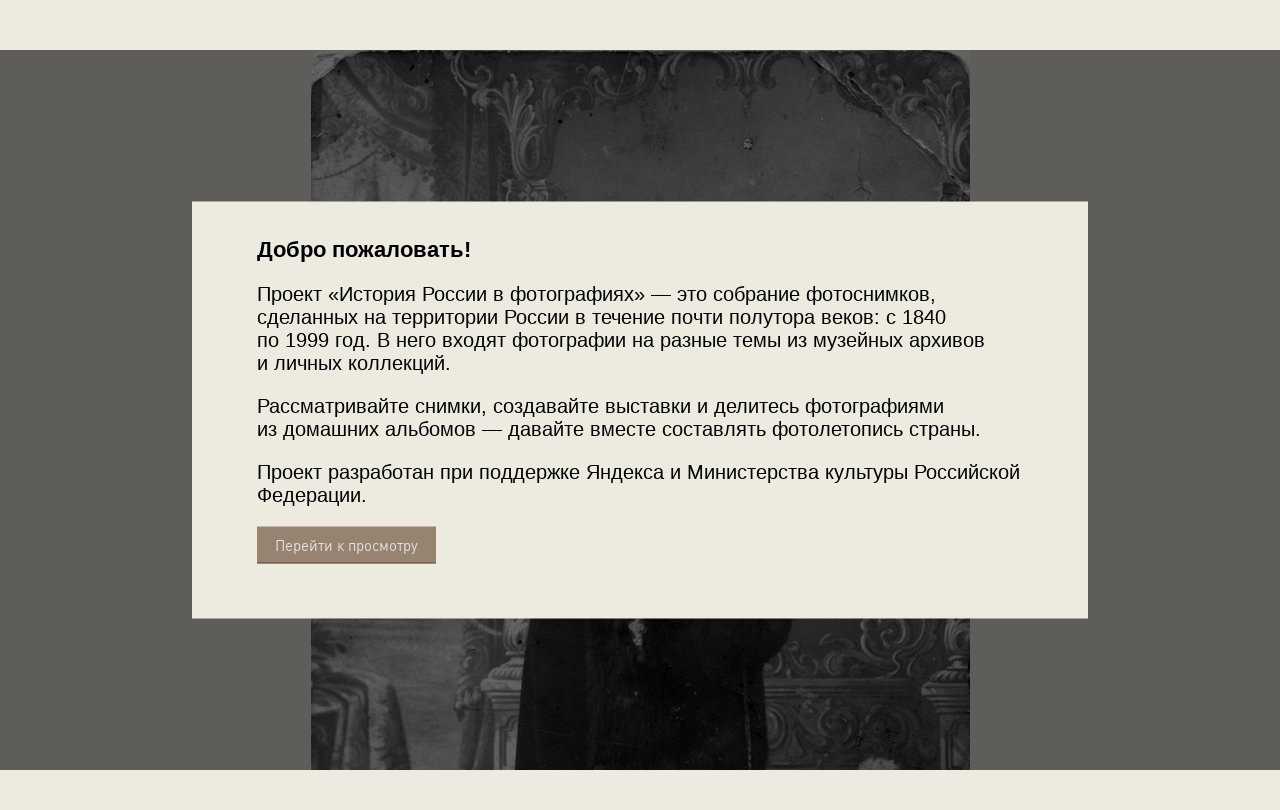

--- FILE ---
content_type: text/html; charset=utf-8
request_url: https://russiainphoto.ru/photos/193424/
body_size: 16528
content:
<!DOCTYPE html>
<!--[if lte IE 9]> <html class="lteie9" lang="ru"> <![endif]-->
<!--[if (gt IE 9)|!(IE)]><!--> <html lang="ru"> <!--<![endif]-->
    <head>
        <meta charset="utf-8">
        <meta http-equiv="X-UA-Compatible" content="IE=edge,chrome=1"><script type="text/javascript">(window.NREUM||(NREUM={})).init={ajax:{deny_list:["bam.nr-data.net"]}};(window.NREUM||(NREUM={})).loader_config={licenseKey:"b8d8bca4fa",applicationID:"72613830",browserID:"72614109"};;/*! For license information please see nr-loader-rum-1.302.0.min.js.LICENSE.txt */
(()=>{var e,t,r={122:(e,t,r)=>{"use strict";r.d(t,{a:()=>i});var n=r(944);function i(e,t){try{if(!e||"object"!=typeof e)return(0,n.R)(3);if(!t||"object"!=typeof t)return(0,n.R)(4);const r=Object.create(Object.getPrototypeOf(t),Object.getOwnPropertyDescriptors(t)),a=0===Object.keys(r).length?e:r;for(let o in a)if(void 0!==e[o])try{if(null===e[o]){r[o]=null;continue}Array.isArray(e[o])&&Array.isArray(t[o])?r[o]=Array.from(new Set([...e[o],...t[o]])):"object"==typeof e[o]&&"object"==typeof t[o]?r[o]=i(e[o],t[o]):r[o]=e[o]}catch(e){r[o]||(0,n.R)(1,e)}return r}catch(e){(0,n.R)(2,e)}}},154:(e,t,r)=>{"use strict";r.d(t,{OF:()=>c,RI:()=>i,WN:()=>u,bv:()=>a,gm:()=>o,mw:()=>s,sb:()=>d});var n=r(863);const i="undefined"!=typeof window&&!!window.document,a="undefined"!=typeof WorkerGlobalScope&&("undefined"!=typeof self&&self instanceof WorkerGlobalScope&&self.navigator instanceof WorkerNavigator||"undefined"!=typeof globalThis&&globalThis instanceof WorkerGlobalScope&&globalThis.navigator instanceof WorkerNavigator),o=i?window:"undefined"!=typeof WorkerGlobalScope&&("undefined"!=typeof self&&self instanceof WorkerGlobalScope&&self||"undefined"!=typeof globalThis&&globalThis instanceof WorkerGlobalScope&&globalThis),s=Boolean("hidden"===o?.document?.visibilityState),c=/iPad|iPhone|iPod/.test(o.navigator?.userAgent),d=c&&"undefined"==typeof SharedWorker,u=((()=>{const e=o.navigator?.userAgent?.match(/Firefox[/\s](\d+\.\d+)/);Array.isArray(e)&&e.length>=2&&e[1]})(),Date.now()-(0,n.t)())},163:(e,t,r)=>{"use strict";r.d(t,{j:()=>T});var n=r(384),i=r(741);var a=r(555);r(860).K7.genericEvents;const o="experimental.resources",s="register",c=e=>{if(!e||"string"!=typeof e)return!1;try{document.createDocumentFragment().querySelector(e)}catch{return!1}return!0};var d=r(614),u=r(944),l=r(122);const f="[data-nr-mask]",g=e=>(0,l.a)(e,(()=>{const e={feature_flags:[],experimental:{allow_registered_children:!1,resources:!1},mask_selector:"*",block_selector:"[data-nr-block]",mask_input_options:{color:!1,date:!1,"datetime-local":!1,email:!1,month:!1,number:!1,range:!1,search:!1,tel:!1,text:!1,time:!1,url:!1,week:!1,textarea:!1,select:!1,password:!0}};return{ajax:{deny_list:void 0,block_internal:!0,enabled:!0,autoStart:!0},api:{get allow_registered_children(){return e.feature_flags.includes(s)||e.experimental.allow_registered_children},set allow_registered_children(t){e.experimental.allow_registered_children=t},duplicate_registered_data:!1},distributed_tracing:{enabled:void 0,exclude_newrelic_header:void 0,cors_use_newrelic_header:void 0,cors_use_tracecontext_headers:void 0,allowed_origins:void 0},get feature_flags(){return e.feature_flags},set feature_flags(t){e.feature_flags=t},generic_events:{enabled:!0,autoStart:!0},harvest:{interval:30},jserrors:{enabled:!0,autoStart:!0},logging:{enabled:!0,autoStart:!0},metrics:{enabled:!0,autoStart:!0},obfuscate:void 0,page_action:{enabled:!0},page_view_event:{enabled:!0,autoStart:!0},page_view_timing:{enabled:!0,autoStart:!0},performance:{capture_marks:!1,capture_measures:!1,capture_detail:!0,resources:{get enabled(){return e.feature_flags.includes(o)||e.experimental.resources},set enabled(t){e.experimental.resources=t},asset_types:[],first_party_domains:[],ignore_newrelic:!0}},privacy:{cookies_enabled:!0},proxy:{assets:void 0,beacon:void 0},session:{expiresMs:d.wk,inactiveMs:d.BB},session_replay:{autoStart:!0,enabled:!1,preload:!1,sampling_rate:10,error_sampling_rate:100,collect_fonts:!1,inline_images:!1,fix_stylesheets:!0,mask_all_inputs:!0,get mask_text_selector(){return e.mask_selector},set mask_text_selector(t){c(t)?e.mask_selector="".concat(t,",").concat(f):""===t||null===t?e.mask_selector=f:(0,u.R)(5,t)},get block_class(){return"nr-block"},get ignore_class(){return"nr-ignore"},get mask_text_class(){return"nr-mask"},get block_selector(){return e.block_selector},set block_selector(t){c(t)?e.block_selector+=",".concat(t):""!==t&&(0,u.R)(6,t)},get mask_input_options(){return e.mask_input_options},set mask_input_options(t){t&&"object"==typeof t?e.mask_input_options={...t,password:!0}:(0,u.R)(7,t)}},session_trace:{enabled:!0,autoStart:!0},soft_navigations:{enabled:!0,autoStart:!0},spa:{enabled:!0,autoStart:!0},ssl:void 0,user_actions:{enabled:!0,elementAttributes:["id","className","tagName","type"]}}})());var p=r(154),m=r(324);let h=0;const v={buildEnv:m.F3,distMethod:m.Xs,version:m.xv,originTime:p.WN},b={appMetadata:{},customTransaction:void 0,denyList:void 0,disabled:!1,harvester:void 0,isolatedBacklog:!1,isRecording:!1,loaderType:void 0,maxBytes:3e4,obfuscator:void 0,onerror:void 0,ptid:void 0,releaseIds:{},session:void 0,timeKeeper:void 0,registeredEntities:[],jsAttributesMetadata:{bytes:0},get harvestCount(){return++h}},y=e=>{const t=(0,l.a)(e,b),r=Object.keys(v).reduce((e,t)=>(e[t]={value:v[t],writable:!1,configurable:!0,enumerable:!0},e),{});return Object.defineProperties(t,r)};var _=r(701);const w=e=>{const t=e.startsWith("http");e+="/",r.p=t?e:"https://"+e};var x=r(836),k=r(241);const S={accountID:void 0,trustKey:void 0,agentID:void 0,licenseKey:void 0,applicationID:void 0,xpid:void 0},A=e=>(0,l.a)(e,S),R=new Set;function T(e,t={},r,o){let{init:s,info:c,loader_config:d,runtime:u={},exposed:l=!0}=t;if(!c){const e=(0,n.pV)();s=e.init,c=e.info,d=e.loader_config}e.init=g(s||{}),e.loader_config=A(d||{}),c.jsAttributes??={},p.bv&&(c.jsAttributes.isWorker=!0),e.info=(0,a.D)(c);const f=e.init,m=[c.beacon,c.errorBeacon];R.has(e.agentIdentifier)||(f.proxy.assets&&(w(f.proxy.assets),m.push(f.proxy.assets)),f.proxy.beacon&&m.push(f.proxy.beacon),e.beacons=[...m],function(e){const t=(0,n.pV)();Object.getOwnPropertyNames(i.W.prototype).forEach(r=>{const n=i.W.prototype[r];if("function"!=typeof n||"constructor"===n)return;let a=t[r];e[r]&&!1!==e.exposed&&"micro-agent"!==e.runtime?.loaderType&&(t[r]=(...t)=>{const n=e[r](...t);return a?a(...t):n})})}(e),(0,n.US)("activatedFeatures",_.B),e.runSoftNavOverSpa&&=!0===f.soft_navigations.enabled&&f.feature_flags.includes("soft_nav")),u.denyList=[...f.ajax.deny_list||[],...f.ajax.block_internal?m:[]],u.ptid=e.agentIdentifier,u.loaderType=r,e.runtime=y(u),R.has(e.agentIdentifier)||(e.ee=x.ee.get(e.agentIdentifier),e.exposed=l,(0,k.W)({agentIdentifier:e.agentIdentifier,drained:!!_.B?.[e.agentIdentifier],type:"lifecycle",name:"initialize",feature:void 0,data:e.config})),R.add(e.agentIdentifier)}},234:(e,t,r)=>{"use strict";r.d(t,{W:()=>a});var n=r(836),i=r(687);class a{constructor(e,t){this.agentIdentifier=e,this.ee=n.ee.get(e),this.featureName=t,this.blocked=!1}deregisterDrain(){(0,i.x3)(this.agentIdentifier,this.featureName)}}},241:(e,t,r)=>{"use strict";r.d(t,{W:()=>a});var n=r(154);const i="newrelic";function a(e={}){try{n.gm.dispatchEvent(new CustomEvent(i,{detail:e}))}catch(e){}}},261:(e,t,r)=>{"use strict";r.d(t,{$9:()=>d,BL:()=>s,CH:()=>g,Dl:()=>_,Fw:()=>y,PA:()=>h,Pl:()=>n,Tb:()=>l,U2:()=>a,V1:()=>k,Wb:()=>x,bt:()=>b,cD:()=>v,d3:()=>w,dT:()=>c,eY:()=>p,fF:()=>f,hG:()=>i,k6:()=>o,nb:()=>m,o5:()=>u});const n="api-",i="addPageAction",a="addToTrace",o="addRelease",s="finished",c="interaction",d="log",u="noticeError",l="pauseReplay",f="recordCustomEvent",g="recordReplay",p="register",m="setApplicationVersion",h="setCurrentRouteName",v="setCustomAttribute",b="setErrorHandler",y="setPageViewName",_="setUserId",w="start",x="wrapLogger",k="measure"},289:(e,t,r)=>{"use strict";r.d(t,{GG:()=>a,Qr:()=>s,sB:()=>o});var n=r(878);function i(){return"undefined"==typeof document||"complete"===document.readyState}function a(e,t){if(i())return e();(0,n.sp)("load",e,t)}function o(e){if(i())return e();(0,n.DD)("DOMContentLoaded",e)}function s(e){if(i())return e();(0,n.sp)("popstate",e)}},324:(e,t,r)=>{"use strict";r.d(t,{F3:()=>i,Xs:()=>a,xv:()=>n});const n="1.302.0",i="PROD",a="CDN"},374:(e,t,r)=>{r.nc=(()=>{try{return document?.currentScript?.nonce}catch(e){}return""})()},384:(e,t,r)=>{"use strict";r.d(t,{NT:()=>o,US:()=>u,Zm:()=>s,bQ:()=>d,dV:()=>c,pV:()=>l});var n=r(154),i=r(863),a=r(910);const o={beacon:"bam.nr-data.net",errorBeacon:"bam.nr-data.net"};function s(){return n.gm.NREUM||(n.gm.NREUM={}),void 0===n.gm.newrelic&&(n.gm.newrelic=n.gm.NREUM),n.gm.NREUM}function c(){let e=s();return e.o||(e.o={ST:n.gm.setTimeout,SI:n.gm.setImmediate||n.gm.setInterval,CT:n.gm.clearTimeout,XHR:n.gm.XMLHttpRequest,REQ:n.gm.Request,EV:n.gm.Event,PR:n.gm.Promise,MO:n.gm.MutationObserver,FETCH:n.gm.fetch,WS:n.gm.WebSocket},(0,a.i)(...Object.values(e.o))),e}function d(e,t){let r=s();r.initializedAgents??={},t.initializedAt={ms:(0,i.t)(),date:new Date},r.initializedAgents[e]=t}function u(e,t){s()[e]=t}function l(){return function(){let e=s();const t=e.info||{};e.info={beacon:o.beacon,errorBeacon:o.errorBeacon,...t}}(),function(){let e=s();const t=e.init||{};e.init={...t}}(),c(),function(){let e=s();const t=e.loader_config||{};e.loader_config={...t}}(),s()}},389:(e,t,r)=>{"use strict";function n(e,t=500,r={}){const n=r?.leading||!1;let i;return(...r)=>{n&&void 0===i&&(e.apply(this,r),i=setTimeout(()=>{i=clearTimeout(i)},t)),n||(clearTimeout(i),i=setTimeout(()=>{e.apply(this,r)},t))}}function i(e){let t=!1;return(...r)=>{t||(t=!0,e.apply(this,r))}}r.d(t,{J:()=>i,s:()=>n})},555:(e,t,r)=>{"use strict";r.d(t,{D:()=>s,f:()=>o});var n=r(384),i=r(122);const a={beacon:n.NT.beacon,errorBeacon:n.NT.errorBeacon,licenseKey:void 0,applicationID:void 0,sa:void 0,queueTime:void 0,applicationTime:void 0,ttGuid:void 0,user:void 0,account:void 0,product:void 0,extra:void 0,jsAttributes:{},userAttributes:void 0,atts:void 0,transactionName:void 0,tNamePlain:void 0};function o(e){try{return!!e.licenseKey&&!!e.errorBeacon&&!!e.applicationID}catch(e){return!1}}const s=e=>(0,i.a)(e,a)},566:(e,t,r)=>{"use strict";r.d(t,{LA:()=>s,bz:()=>o});var n=r(154);const i="xxxxxxxx-xxxx-4xxx-yxxx-xxxxxxxxxxxx";function a(e,t){return e?15&e[t]:16*Math.random()|0}function o(){const e=n.gm?.crypto||n.gm?.msCrypto;let t,r=0;return e&&e.getRandomValues&&(t=e.getRandomValues(new Uint8Array(30))),i.split("").map(e=>"x"===e?a(t,r++).toString(16):"y"===e?(3&a()|8).toString(16):e).join("")}function s(e){const t=n.gm?.crypto||n.gm?.msCrypto;let r,i=0;t&&t.getRandomValues&&(r=t.getRandomValues(new Uint8Array(e)));const o=[];for(var s=0;s<e;s++)o.push(a(r,i++).toString(16));return o.join("")}},606:(e,t,r)=>{"use strict";r.d(t,{i:()=>a});var n=r(908);a.on=o;var i=a.handlers={};function a(e,t,r,a){o(a||n.d,i,e,t,r)}function o(e,t,r,i,a){a||(a="feature"),e||(e=n.d);var o=t[a]=t[a]||{};(o[r]=o[r]||[]).push([e,i])}},607:(e,t,r)=>{"use strict";r.d(t,{W:()=>n});const n=(0,r(566).bz)()},614:(e,t,r)=>{"use strict";r.d(t,{BB:()=>o,H3:()=>n,g:()=>d,iL:()=>c,tS:()=>s,uh:()=>i,wk:()=>a});const n="NRBA",i="SESSION",a=144e5,o=18e5,s={STARTED:"session-started",PAUSE:"session-pause",RESET:"session-reset",RESUME:"session-resume",UPDATE:"session-update"},c={SAME_TAB:"same-tab",CROSS_TAB:"cross-tab"},d={OFF:0,FULL:1,ERROR:2}},630:(e,t,r)=>{"use strict";r.d(t,{T:()=>n});const n=r(860).K7.pageViewEvent},646:(e,t,r)=>{"use strict";r.d(t,{y:()=>n});class n{constructor(e){this.contextId=e}}},687:(e,t,r)=>{"use strict";r.d(t,{Ak:()=>d,Ze:()=>f,x3:()=>u});var n=r(241),i=r(836),a=r(606),o=r(860),s=r(646);const c={};function d(e,t){const r={staged:!1,priority:o.P3[t]||0};l(e),c[e].get(t)||c[e].set(t,r)}function u(e,t){e&&c[e]&&(c[e].get(t)&&c[e].delete(t),p(e,t,!1),c[e].size&&g(e))}function l(e){if(!e)throw new Error("agentIdentifier required");c[e]||(c[e]=new Map)}function f(e="",t="feature",r=!1){if(l(e),!e||!c[e].get(t)||r)return p(e,t);c[e].get(t).staged=!0,g(e)}function g(e){const t=Array.from(c[e]);t.every(([e,t])=>t.staged)&&(t.sort((e,t)=>e[1].priority-t[1].priority),t.forEach(([t])=>{c[e].delete(t),p(e,t)}))}function p(e,t,r=!0){const o=e?i.ee.get(e):i.ee,c=a.i.handlers;if(!o.aborted&&o.backlog&&c){if((0,n.W)({agentIdentifier:e,type:"lifecycle",name:"drain",feature:t}),r){const e=o.backlog[t],r=c[t];if(r){for(let t=0;e&&t<e.length;++t)m(e[t],r);Object.entries(r).forEach(([e,t])=>{Object.values(t||{}).forEach(t=>{t[0]?.on&&t[0]?.context()instanceof s.y&&t[0].on(e,t[1])})})}}o.isolatedBacklog||delete c[t],o.backlog[t]=null,o.emit("drain-"+t,[])}}function m(e,t){var r=e[1];Object.values(t[r]||{}).forEach(t=>{var r=e[0];if(t[0]===r){var n=t[1],i=e[3],a=e[2];n.apply(i,a)}})}},699:(e,t,r)=>{"use strict";r.d(t,{It:()=>a,KC:()=>s,No:()=>i,qh:()=>o});var n=r(860);const i=16e3,a=1e6,o="SESSION_ERROR",s={[n.K7.logging]:!0,[n.K7.genericEvents]:!1,[n.K7.jserrors]:!1,[n.K7.ajax]:!1}},701:(e,t,r)=>{"use strict";r.d(t,{B:()=>a,t:()=>o});var n=r(241);const i=new Set,a={};function o(e,t){const r=t.agentIdentifier;a[r]??={},e&&"object"==typeof e&&(i.has(r)||(t.ee.emit("rumresp",[e]),a[r]=e,i.add(r),(0,n.W)({agentIdentifier:r,loaded:!0,drained:!0,type:"lifecycle",name:"load",feature:void 0,data:e})))}},741:(e,t,r)=>{"use strict";r.d(t,{W:()=>a});var n=r(944),i=r(261);class a{#e(e,...t){if(this[e]!==a.prototype[e])return this[e](...t);(0,n.R)(35,e)}addPageAction(e,t){return this.#e(i.hG,e,t)}register(e){return this.#e(i.eY,e)}recordCustomEvent(e,t){return this.#e(i.fF,e,t)}setPageViewName(e,t){return this.#e(i.Fw,e,t)}setCustomAttribute(e,t,r){return this.#e(i.cD,e,t,r)}noticeError(e,t){return this.#e(i.o5,e,t)}setUserId(e){return this.#e(i.Dl,e)}setApplicationVersion(e){return this.#e(i.nb,e)}setErrorHandler(e){return this.#e(i.bt,e)}addRelease(e,t){return this.#e(i.k6,e,t)}log(e,t){return this.#e(i.$9,e,t)}start(){return this.#e(i.d3)}finished(e){return this.#e(i.BL,e)}recordReplay(){return this.#e(i.CH)}pauseReplay(){return this.#e(i.Tb)}addToTrace(e){return this.#e(i.U2,e)}setCurrentRouteName(e){return this.#e(i.PA,e)}interaction(e){return this.#e(i.dT,e)}wrapLogger(e,t,r){return this.#e(i.Wb,e,t,r)}measure(e,t){return this.#e(i.V1,e,t)}}},773:(e,t,r)=>{"use strict";r.d(t,{z_:()=>a,XG:()=>s,TZ:()=>n,rs:()=>i,xV:()=>o});r(154),r(566),r(384);const n=r(860).K7.metrics,i="sm",a="cm",o="storeSupportabilityMetrics",s="storeEventMetrics"},782:(e,t,r)=>{"use strict";r.d(t,{T:()=>n});const n=r(860).K7.pageViewTiming},836:(e,t,r)=>{"use strict";r.d(t,{P:()=>s,ee:()=>c});var n=r(384),i=r(990),a=r(646),o=r(607);const s="nr@context:".concat(o.W),c=function e(t,r){var n={},o={},u={},l=!1;try{l=16===r.length&&d.initializedAgents?.[r]?.runtime.isolatedBacklog}catch(e){}var f={on:p,addEventListener:p,removeEventListener:function(e,t){var r=n[e];if(!r)return;for(var i=0;i<r.length;i++)r[i]===t&&r.splice(i,1)},emit:function(e,r,n,i,a){!1!==a&&(a=!0);if(c.aborted&&!i)return;t&&a&&t.emit(e,r,n);var s=g(n);m(e).forEach(e=>{e.apply(s,r)});var d=v()[o[e]];d&&d.push([f,e,r,s]);return s},get:h,listeners:m,context:g,buffer:function(e,t){const r=v();if(t=t||"feature",f.aborted)return;Object.entries(e||{}).forEach(([e,n])=>{o[n]=t,t in r||(r[t]=[])})},abort:function(){f._aborted=!0,Object.keys(f.backlog).forEach(e=>{delete f.backlog[e]})},isBuffering:function(e){return!!v()[o[e]]},debugId:r,backlog:l?{}:t&&"object"==typeof t.backlog?t.backlog:{},isolatedBacklog:l};return Object.defineProperty(f,"aborted",{get:()=>{let e=f._aborted||!1;return e||(t&&(e=t.aborted),e)}}),f;function g(e){return e&&e instanceof a.y?e:e?(0,i.I)(e,s,()=>new a.y(s)):new a.y(s)}function p(e,t){n[e]=m(e).concat(t)}function m(e){return n[e]||[]}function h(t){return u[t]=u[t]||e(f,t)}function v(){return f.backlog}}(void 0,"globalEE"),d=(0,n.Zm)();d.ee||(d.ee=c)},843:(e,t,r)=>{"use strict";r.d(t,{u:()=>i});var n=r(878);function i(e,t=!1,r,i){(0,n.DD)("visibilitychange",function(){if(t)return void("hidden"===document.visibilityState&&e());e(document.visibilityState)},r,i)}},860:(e,t,r)=>{"use strict";r.d(t,{$J:()=>u,K7:()=>c,P3:()=>d,XX:()=>i,Yy:()=>s,df:()=>a,qY:()=>n,v4:()=>o});const n="events",i="jserrors",a="browser/blobs",o="rum",s="browser/logs",c={ajax:"ajax",genericEvents:"generic_events",jserrors:i,logging:"logging",metrics:"metrics",pageAction:"page_action",pageViewEvent:"page_view_event",pageViewTiming:"page_view_timing",sessionReplay:"session_replay",sessionTrace:"session_trace",softNav:"soft_navigations",spa:"spa"},d={[c.pageViewEvent]:1,[c.pageViewTiming]:2,[c.metrics]:3,[c.jserrors]:4,[c.spa]:5,[c.ajax]:6,[c.sessionTrace]:7,[c.softNav]:8,[c.sessionReplay]:9,[c.logging]:10,[c.genericEvents]:11},u={[c.pageViewEvent]:o,[c.pageViewTiming]:n,[c.ajax]:n,[c.spa]:n,[c.softNav]:n,[c.metrics]:i,[c.jserrors]:i,[c.sessionTrace]:a,[c.sessionReplay]:a,[c.logging]:s,[c.genericEvents]:"ins"}},863:(e,t,r)=>{"use strict";function n(){return Math.floor(performance.now())}r.d(t,{t:()=>n})},878:(e,t,r)=>{"use strict";function n(e,t){return{capture:e,passive:!1,signal:t}}function i(e,t,r=!1,i){window.addEventListener(e,t,n(r,i))}function a(e,t,r=!1,i){document.addEventListener(e,t,n(r,i))}r.d(t,{DD:()=>a,jT:()=>n,sp:()=>i})},908:(e,t,r)=>{"use strict";r.d(t,{d:()=>n,p:()=>i});var n=r(836).ee.get("handle");function i(e,t,r,i,a){a?(a.buffer([e],i),a.emit(e,t,r)):(n.buffer([e],i),n.emit(e,t,r))}},910:(e,t,r)=>{"use strict";r.d(t,{i:()=>a});var n=r(944);const i=new Map;function a(...e){return e.every(e=>{if(i.has(e))return i.get(e);const t="function"==typeof e&&e.toString().includes("[native code]");return t||(0,n.R)(64,e?.name||e?.toString()),i.set(e,t),t})}},944:(e,t,r)=>{"use strict";r.d(t,{R:()=>i});var n=r(241);function i(e,t){"function"==typeof console.debug&&(console.debug("New Relic Warning: https://github.com/newrelic/newrelic-browser-agent/blob/main/docs/warning-codes.md#".concat(e),t),(0,n.W)({agentIdentifier:null,drained:null,type:"data",name:"warn",feature:"warn",data:{code:e,secondary:t}}))}},990:(e,t,r)=>{"use strict";r.d(t,{I:()=>i});var n=Object.prototype.hasOwnProperty;function i(e,t,r){if(n.call(e,t))return e[t];var i=r();if(Object.defineProperty&&Object.keys)try{return Object.defineProperty(e,t,{value:i,writable:!0,enumerable:!1}),i}catch(e){}return e[t]=i,i}}},n={};function i(e){var t=n[e];if(void 0!==t)return t.exports;var a=n[e]={exports:{}};return r[e](a,a.exports,i),a.exports}i.m=r,i.d=(e,t)=>{for(var r in t)i.o(t,r)&&!i.o(e,r)&&Object.defineProperty(e,r,{enumerable:!0,get:t[r]})},i.f={},i.e=e=>Promise.all(Object.keys(i.f).reduce((t,r)=>(i.f[r](e,t),t),[])),i.u=e=>"nr-rum-1.302.0.min.js",i.o=(e,t)=>Object.prototype.hasOwnProperty.call(e,t),e={},t="NRBA-1.302.0.PROD:",i.l=(r,n,a,o)=>{if(e[r])e[r].push(n);else{var s,c;if(void 0!==a)for(var d=document.getElementsByTagName("script"),u=0;u<d.length;u++){var l=d[u];if(l.getAttribute("src")==r||l.getAttribute("data-webpack")==t+a){s=l;break}}if(!s){c=!0;var f={296:"sha512-wOb3n9Oo7XFlPj8/eeDjhAZxpAcaDdsBkC//L8axozi0po4wdPEJ2ECVlu9KEBVFgfQVL0TCY6kPzr0KcVfkBQ=="};(s=document.createElement("script")).charset="utf-8",i.nc&&s.setAttribute("nonce",i.nc),s.setAttribute("data-webpack",t+a),s.src=r,0!==s.src.indexOf(window.location.origin+"/")&&(s.crossOrigin="anonymous"),f[o]&&(s.integrity=f[o])}e[r]=[n];var g=(t,n)=>{s.onerror=s.onload=null,clearTimeout(p);var i=e[r];if(delete e[r],s.parentNode&&s.parentNode.removeChild(s),i&&i.forEach(e=>e(n)),t)return t(n)},p=setTimeout(g.bind(null,void 0,{type:"timeout",target:s}),12e4);s.onerror=g.bind(null,s.onerror),s.onload=g.bind(null,s.onload),c&&document.head.appendChild(s)}},i.r=e=>{"undefined"!=typeof Symbol&&Symbol.toStringTag&&Object.defineProperty(e,Symbol.toStringTag,{value:"Module"}),Object.defineProperty(e,"__esModule",{value:!0})},i.p="https://js-agent.newrelic.com/",(()=>{var e={374:0,840:0};i.f.j=(t,r)=>{var n=i.o(e,t)?e[t]:void 0;if(0!==n)if(n)r.push(n[2]);else{var a=new Promise((r,i)=>n=e[t]=[r,i]);r.push(n[2]=a);var o=i.p+i.u(t),s=new Error;i.l(o,r=>{if(i.o(e,t)&&(0!==(n=e[t])&&(e[t]=void 0),n)){var a=r&&("load"===r.type?"missing":r.type),o=r&&r.target&&r.target.src;s.message="Loading chunk "+t+" failed.\n("+a+": "+o+")",s.name="ChunkLoadError",s.type=a,s.request=o,n[1](s)}},"chunk-"+t,t)}};var t=(t,r)=>{var n,a,[o,s,c]=r,d=0;if(o.some(t=>0!==e[t])){for(n in s)i.o(s,n)&&(i.m[n]=s[n]);if(c)c(i)}for(t&&t(r);d<o.length;d++)a=o[d],i.o(e,a)&&e[a]&&e[a][0](),e[a]=0},r=self["webpackChunk:NRBA-1.302.0.PROD"]=self["webpackChunk:NRBA-1.302.0.PROD"]||[];r.forEach(t.bind(null,0)),r.push=t.bind(null,r.push.bind(r))})(),(()=>{"use strict";i(374);var e=i(566),t=i(741);class r extends t.W{agentIdentifier=(0,e.LA)(16)}var n=i(860);const a=Object.values(n.K7);var o=i(163);var s=i(908),c=i(863),d=i(261),u=i(241),l=i(944),f=i(701),g=i(773);function p(e,t,i,a){const o=a||i;!o||o[e]&&o[e]!==r.prototype[e]||(o[e]=function(){(0,s.p)(g.xV,["API/"+e+"/called"],void 0,n.K7.metrics,i.ee),(0,u.W)({agentIdentifier:i.agentIdentifier,drained:!!f.B?.[i.agentIdentifier],type:"data",name:"api",feature:d.Pl+e,data:{}});try{return t.apply(this,arguments)}catch(e){(0,l.R)(23,e)}})}function m(e,t,r,n,i){const a=e.info;null===r?delete a.jsAttributes[t]:a.jsAttributes[t]=r,(i||null===r)&&(0,s.p)(d.Pl+n,[(0,c.t)(),t,r],void 0,"session",e.ee)}var h=i(687),v=i(234),b=i(289),y=i(154),_=i(384);const w=e=>y.RI&&!0===e?.privacy.cookies_enabled;function x(e){return!!(0,_.dV)().o.MO&&w(e)&&!0===e?.session_trace.enabled}var k=i(389),S=i(699);class A extends v.W{constructor(e,t){super(e.agentIdentifier,t),this.agentRef=e,this.abortHandler=void 0,this.featAggregate=void 0,this.onAggregateImported=void 0,this.deferred=Promise.resolve(),!1===e.init[this.featureName].autoStart?this.deferred=new Promise((t,r)=>{this.ee.on("manual-start-all",(0,k.J)(()=>{(0,h.Ak)(e.agentIdentifier,this.featureName),t()}))}):(0,h.Ak)(e.agentIdentifier,t)}importAggregator(e,t,r={}){if(this.featAggregate)return;let n;this.onAggregateImported=new Promise(e=>{n=e});const a=async()=>{let a;await this.deferred;try{if(w(e.init)){const{setupAgentSession:t}=await i.e(296).then(i.bind(i,305));a=t(e)}}catch(e){(0,l.R)(20,e),this.ee.emit("internal-error",[e]),(0,s.p)(S.qh,[e],void 0,this.featureName,this.ee)}try{if(!this.#t(this.featureName,a,e.init))return(0,h.Ze)(this.agentIdentifier,this.featureName),void n(!1);const{Aggregate:i}=await t();this.featAggregate=new i(e,r),e.runtime.harvester.initializedAggregates.push(this.featAggregate),n(!0)}catch(e){(0,l.R)(34,e),this.abortHandler?.(),(0,h.Ze)(this.agentIdentifier,this.featureName,!0),n(!1),this.ee&&this.ee.abort()}};y.RI?(0,b.GG)(()=>a(),!0):a()}#t(e,t,r){if(this.blocked)return!1;switch(e){case n.K7.sessionReplay:return x(r)&&!!t;case n.K7.sessionTrace:return!!t;default:return!0}}}var R=i(630),T=i(614);class E extends A{static featureName=R.T;constructor(e){var t;super(e,R.T),this.setupInspectionEvents(e.agentIdentifier),t=e,p(d.Fw,function(e,r){"string"==typeof e&&("/"!==e.charAt(0)&&(e="/"+e),t.runtime.customTransaction=(r||"http://custom.transaction")+e,(0,s.p)(d.Pl+d.Fw,[(0,c.t)()],void 0,void 0,t.ee))},t),this.ee.on("api-send-rum",(e,t)=>(0,s.p)("send-rum",[e,t],void 0,this.featureName,this.ee)),this.importAggregator(e,()=>i.e(296).then(i.bind(i,108)))}setupInspectionEvents(e){const t=(t,r)=>{t&&(0,u.W)({agentIdentifier:e,timeStamp:t.timeStamp,loaded:"complete"===t.target.readyState,type:"window",name:r,data:t.target.location+""})};(0,b.sB)(e=>{t(e,"DOMContentLoaded")}),(0,b.GG)(e=>{t(e,"load")}),(0,b.Qr)(e=>{t(e,"navigate")}),this.ee.on(T.tS.UPDATE,(t,r)=>{(0,u.W)({agentIdentifier:e,type:"lifecycle",name:"session",data:r})})}}var N=i(843),j=i(878),I=i(782);class O extends A{static featureName=I.T;constructor(e){super(e,I.T),y.RI&&((0,N.u)(()=>(0,s.p)("docHidden",[(0,c.t)()],void 0,I.T,this.ee),!0),(0,j.sp)("pagehide",()=>(0,s.p)("winPagehide",[(0,c.t)()],void 0,I.T,this.ee)),this.importAggregator(e,()=>i.e(296).then(i.bind(i,350))))}}class P extends A{static featureName=g.TZ;constructor(e){super(e,g.TZ),y.RI&&document.addEventListener("securitypolicyviolation",e=>{(0,s.p)(g.xV,["Generic/CSPViolation/Detected"],void 0,this.featureName,this.ee)}),this.importAggregator(e,()=>i.e(296).then(i.bind(i,623)))}}new class extends r{constructor(e){var t;(super(),y.gm)?(this.features={},(0,_.bQ)(this.agentIdentifier,this),this.desiredFeatures=new Set(e.features||[]),this.desiredFeatures.add(E),this.runSoftNavOverSpa=[...this.desiredFeatures].some(e=>e.featureName===n.K7.softNav),(0,o.j)(this,e,e.loaderType||"agent"),t=this,p(d.cD,function(e,r,n=!1){if("string"==typeof e){if(["string","number","boolean"].includes(typeof r)||null===r)return m(t,e,r,d.cD,n);(0,l.R)(40,typeof r)}else(0,l.R)(39,typeof e)},t),function(e){p(d.Dl,function(t){if("string"==typeof t||null===t)return m(e,"enduser.id",t,d.Dl,!0);(0,l.R)(41,typeof t)},e)}(this),function(e){p(d.nb,function(t){if("string"==typeof t||null===t)return m(e,"application.version",t,d.nb,!1);(0,l.R)(42,typeof t)},e)}(this),function(e){p(d.d3,function(){e.ee.emit("manual-start-all")},e)}(this),this.run()):(0,l.R)(21)}get config(){return{info:this.info,init:this.init,loader_config:this.loader_config,runtime:this.runtime}}get api(){return this}run(){try{const e=function(e){const t={};return a.forEach(r=>{t[r]=!!e[r]?.enabled}),t}(this.init),t=[...this.desiredFeatures];t.sort((e,t)=>n.P3[e.featureName]-n.P3[t.featureName]),t.forEach(t=>{if(!e[t.featureName]&&t.featureName!==n.K7.pageViewEvent)return;if(this.runSoftNavOverSpa&&t.featureName===n.K7.spa)return;if(!this.runSoftNavOverSpa&&t.featureName===n.K7.softNav)return;const r=function(e){switch(e){case n.K7.ajax:return[n.K7.jserrors];case n.K7.sessionTrace:return[n.K7.ajax,n.K7.pageViewEvent];case n.K7.sessionReplay:return[n.K7.sessionTrace];case n.K7.pageViewTiming:return[n.K7.pageViewEvent];default:return[]}}(t.featureName).filter(e=>!(e in this.features));r.length>0&&(0,l.R)(36,{targetFeature:t.featureName,missingDependencies:r}),this.features[t.featureName]=new t(this)})}catch(e){(0,l.R)(22,e);for(const e in this.features)this.features[e].abortHandler?.();const t=(0,_.Zm)();delete t.initializedAgents[this.agentIdentifier]?.features,delete this.sharedAggregator;return t.ee.get(this.agentIdentifier).abort(),!1}}}({features:[E,O,P],loaderType:"lite"})})()})();</script><script type="text/javascript">window.NREUM||(NREUM={});NREUM.info={"beacon":"bam.nr-data.net","agent":"","queueTime":0,"transactionName":"NlUGYURXW0UAARVRXg8fIkBYVUFfDgxOWUERQ0pFXllBWRJMF1FUFkNKU0RZW0JbMglXRQ50AUFXX1lgCAcWFlYERA==","errorBeacon":"bam.nr-data.net","applicationTime":34,"applicationID":"72613830","licenseKey":"b8d8bca4fa"}</script>
        <title>
    Фото "Софья Ивановна Осипова", 1916 год - История России в фотографиях
</title>
        <meta name="description" content="
    Фотография "Софья Ивановна Осипова", 1916 год. Авторы - Неизвестный автор. Источник: Фотографии пользователей russiainphoto.ru, Архив Владимира Александровича Карлова. Выставка «Забытый аксессуар» с этой фотографией.
">
        <meta name="viewport" content="width=device-width, initial-scale=0.7, user-scalable=yes, shrink-to-fit=no">
        <meta property="og:title" content="
    Фото "Софья Ивановна Осипова", 1916 год - История России в фотографиях
">
        <meta property="og:description" content="
    Фотография "Софья Ивановна Осипова", 1916 год. Авторы - Неизвестный автор. Источник: Фотографии пользователей russiainphoto.ru, Архив Владимира Александровича Карлова. Выставка «Забытый аксессуар» с этой фотографией.
">
        <link rel="shortcut icon" href="/static/favicon.ico" type="image/x-icon">
        <link rel="stylesheet" href="/static/dist/front.vendor.css?08db67b16f1910140ec33a1e8220ecf7">
        <link rel="stylesheet" href="/static/dist/front.css?9168d23b0c127134274623213dfac669">
        <script type="application/javascript">
    (function () {
        function getCookies() {
            var cookies = {};
            var parts = document.cookie.split(/;*\s/);

            parts.forEach(function (part) {
                var cookie = part.split('=');
                cookies[cookie[0]] = cookie[1]
            });

            return cookies;
        }

        function isSmallDevice() {
            var desktopMinSize = 769;
            var minSide = Math.min(screen.width, screen.height);

            return (minSide < desktopMinSize);
        }

        function shouldRedirect() {
            var cookies = getCookies();
            var forceDesktop = cookies['use_desktop'] === 'yes';

            return !(forceDesktop || window.location.host.match('^m\.'));
        }

        function isMobile() {
            var ua = navigator.userAgent||navigator.vendor||window.opera;

            return (/Android|webOS|iPhone|iPad|iPod|BlackBerry|Nokia|BB10|mobi|tablet|opera mini|nexus 7/i.test(ua));
        }

        function isIpad() {
            return navigator.userAgent.match(/iPad/i) !== null;
        }

        function isNativeAndroidBrowser(){
            var navU = navigator.userAgent;

            // Android Mobile
            var isAndroidMobile = navU.indexOf('Android') > -1 && navU.indexOf('Mozilla/5.0') > -1;

            var isFirefox = navigator.userAgent.toLowerCase().indexOf('firefox') > -1;

            // Apple webkit
            var regExAppleWebKit = new RegExp(/AppleWebKit\/([\d.]+)/);
            var resultAppleWebKitRegEx = regExAppleWebKit.exec(navU);
            var appleWebKitVersion = (resultAppleWebKitRegEx === null ? null : parseFloat(regExAppleWebKit.exec(navU)[1]));

            // Chrome
            var regExChrome = new RegExp(/Chrome\/([\d.]+)/);
            var resultChromeRegEx = regExChrome.exec(navU);
            var chromeVersion = (resultChromeRegEx === null ? null : parseFloat(regExChrome.exec(navU)[1]));

            // Native Android Browser
            var isAndroidBrowser = isAndroidMobile && (appleWebKitVersion !== null && appleWebKitVersion < 537) || (chromeVersion !== null && chromeVersion < 37);

            isAndroidBrowser = isAndroidMobile && isFirefox;

            return isAndroidBrowser;
        }

        if (isSmallDevice() && !isIpad() && isMobile() && shouldRedirect() || isNativeAndroidBrowser()) {
            var a = document.createElement('a');

            a.href = window.location.href;
            a.host = 'm.' + a.host;
            document.location = a.toString();
        }
    })();
</script>
        <script src="https://yastatic.net/es5-shims/0.0.2/es5-shims.min.js"></script>
        <script src="https://yastatic.net/share2/share.js"></script>
        
    <meta property="og:image" content="https://735606.selcdn.ru/thumbnails/photos/2017/10/13/y5nx9rqkmohtlprv_500.jpg">
    <meta property="og:image" content="https://russiainphoto.ru/static/russiainphoto.png">
    <link rel="canonical" href="https://russiainphoto.ru/photos/193424/">

        <meta name="yandex-verification" content="2c09b68c81d7e0f0">
    </head>
    <body commit="974497f20b3ddb39dfe9efdd2ee1d4666408a7ea"
            data-license="False"
            
            
            data-auth="False"
            class="b-body  "
        >
        
         <div class="welcome-screen">
    <div class="welcome-screen__overlay"></div>
    <div class="welcome-screen__centered">
        <div class="welcome-screen__centered-container">
            <div class="welcome-screen__title">Добро пожаловать!</div>
            <p class="welcome-screen__text">Проект &laquo;История России в&nbsp;фотографиях&raquo;&nbsp;&mdash; это собрание фотоснимков, сделанных на&nbsp;территории России в&nbsp;течение почти полутора веков: с&nbsp;1840 по&nbsp;1999 год. В&nbsp;него входят фотографии на&nbsp;разные темы из&nbsp;музейных архивов и&nbsp;личных коллекций.</p>
            <p class="welcome-screen__text">Рассматривайте снимки, создавайте выставки и&nbsp;делитесь фотографиями из&nbsp;домашних альбомов&nbsp;&mdash; давайте вместе составлять фотолетопись страны. </p> 
            <p class="welcome-screen__text"> Проект разработан при поддержке Яндекса и&nbsp;Министерства культуры Российской Федерации. </p>
            <p class="welcome-screen__text">
                <button class="i-button js-close-welcome-popup">Перейти к просмотру</button>
            </p>
        </div>
    </div>
</div>

<script type="application/javascript">
    if (typeof localStorage === 'object') {
        var isLocalStorageNameSupported = function() {
            var storage = window.sessionStorage;
            var testKey = 'test';

            try {
                storage.setItem(testKey, '1');
                storage.removeItem(testKey);
                return true;
            } catch (error) {
                console.error(error);
                return false;
            }
        };

        if (isLocalStorageNameSupported()) {
            if (window.location.href.indexOf('?utm') === -1 && !localStorage.getItem('_photohistoryfirstvisited')) {
                localStorage.setItem('_photohistoryfirstvisited', 1);
                document.body.style.overflow = 'hidden';

                document.ontouchmove = function(event){
                    event.preventDefault();
                };

                document.querySelector('.welcome-screen').style.display = 'block';
            }
        }
    }
</script>
        
            <div class="b-body__content ">
                
                    <div class="b-head">
    <div class="b-page__padding_32">
        <div class="b-head__left">
            <a class="logo b-head__name" href="/"></a>
        </div>
        <div class="b-head__right">
            <div class="b-head__toggle"></div>
            <div class="b-head__panel">
                <nav class="b-menu">
    <a class="b-menu__item" href="/exhibitions/">
        <span class="b-menu__item-text">Выставки</span>
    </a>
    <a class="b-menu__item" href="/themes/">
        <span class="b-menu__item-text">Темы</span>
    </a>
    <a class="b-menu__item" href="/sources/">
        <span class="b-menu__item-text">Источники</span>
    </a>
    <a class="b-menu__item" href="/map/">
        <span class="b-menu__item-text">Карта</span>
    </a>
    <a class="b-menu__item" href="/about/">
        <span class="b-menu__item-text">О проекте</span>
    </a>
</nav>
                
                    <form class="b-search-input" ng-class="{'b-search-input_active': searchQuery && searchQuery !== ''}" action="/search/" ng-app="photoApp" ng-controller="SearchCtrl" name="searchForm">
    <div class="b-search-input__wrapper">
        <div class="b-search-input__icon"></div>
        <input autocomplete="off" class="b-search-input__field" name="query" value="" ng-keyup="[onKeyUp($event), keyboardNav($event)]" ng-keydown="preventCursorMove($event)" ng-change="loadSuggest()" ng-model="searchQuery">
        <div class="b-search-input__clear " ng-click="clearTextInput()">×</div>
    </div>
    <div class="search-suggest search-suggest_hide" ng-class="{'search-suggest_hide' : suggestData.suggestsShow != true}">
    <ul class="search-suggest__list">
        <li class="search-suggest__item" ng-repeat="suggest in suggestData.suggests" ng-click="suggestData.suggestsToSearch(suggest)">
            <span ng-bind-html="suggest"></span>
        </li>
    </ul>
</div>
</form>
                
                <div class="b-head__actions">
    <a class="b-head__actions-add" href="/photos/upload/">
        <span class="b-head__actions-add-text">Добавить фотографии</span>
    </a>
    <div class="b-head__actions-enter">
        
            <a class="b-head__user-link-text" href="/login/" data-popup-url="/login/popup/">Войти</a>
        
    </div>
</div>
            </div>
        </div>
    </div>
</div>
                
                
                <div class="b-page__main-content">
                    
    <div class="b-photo" data-id="193424">
    
    <div class="b-photo__list" data-next="" data-prev="">
        <div class="b-photo__list-item">
            <img
                class="b-photo__list-big-photo"
                src="https://735606.selcdn.ru/thumbnails/photos/2017/10/13/y5nx9rqkmohtlprv_1024.jpg"
                alt="Софья Ивановна Осипова, 1916 год. Выставка «Забытый аксессуар» с этой фотографией."
            >
            <a class="b-photo__left" href="" rel="nofollow"></a>
            <a class="b-photo__right" href="" rel="nofollow"></a>
        </div>
        <div class="b-photo__share">
            <div class="share share_size_small b-photo__share-block" data-description="Выставка «Забытый аксессуар» с этой фотографией." data-title="Софья Ивановна Осипова, 1916 год" data-url="https://russiainphoto.ru/photos/193424/" data-image="https://735606.selcdn.ru/thumbnails/photos/2017/10/13/y5nx9rqkmohtlprv_1024.jpg"></div>
            <div class="b-photo__share-link share-link">
                <div class="share-link__tooltip share-link__tooltip_hide">
                    <input class="share-link__content" id="copyphotolink">
                    <div class="share-link__button" data-tooltip="Нажмите ⌘ + C для копирования" data-clipboard-target="#copyphotolink">Скопировать</div>
                </div>
            </div>
            <div class="b-photo__incart ">
                
                    В избранное
                
            </div>
        </div>
    </div>
    <div class="b-photo-information">
    

<script src="https://api-maps.yandex.ru/2.1/?apikey=e4aac7c4-a198-4cac-820c-c96051f51999&lang=ru_RU"></script>
    <div class="b-page__padding_32 b-page__background_white">
        <div class="b-photo__content">
            <div class="b-photo__content-info">
                
                    <div class="b-photo__content-info-row">
                        <div class="b-photo__content-info-row-title">
                            Источник
                        </div>
                        
                            <div class="b-photo__content-info-row-source">
                                <a class="b-photo__content-info-row-text" href="/sources/152/" title="Фотографии пользователей russiainphoto.ru">
                                    
                                        Фотографии пользователей russiainphoto.ru
                                    
                                </a>
                            </div>
                        
                            <div class="b-photo__content-info-row-source">
                                <a class="b-photo__content-info-row-text" href="/sources/210/" >
                                    
                                        Архив Владимира Александровича Карлова
                                    
                                </a>
                            </div>
                        
                    </div>
                
                
                
                
                    <div class="b-photo__content-info-row">
                        <div class="b-photo__content-info-row-title">
                            Теги
                        </div>
                        <div class="b-photo__content-info-row-text">
                            <div class="b-photo-tags">
                                
                                    <a href=
                                           "
                                                /search/?tag_tree_ids=19201
                                            " class="b-photo-tags-item">портрет</a>
                                
                                    <a href=
                                           "
                                                /search/?tag_tree_ids=21273
                                            " class="b-photo-tags-item">студийная фотография</a>
                                
                                    <a href=
                                           "
                                                /search/?tag_tree_ids=19981
                                            " class="b-photo-tags-item">рисованный задник</a>
                                
                                    <a href=
                                           "
                                                /search/?tag_tree_ids=14552
                                            " class="b-photo-tags-item">женщина</a>
                                
                                    <a href=
                                           "
                                                /search/?tag_tree_ids=33930
                                            " class="b-photo-tags-item">меховой шарф</a>
                                
                                    <a href=
                                           "
                                                /search/?tag_tree_ids=17362
                                            " class="b-photo-tags-item">муфта</a>
                                
                                    <a href=
                                           "
                                                /search/?tag_tree_ids=28435
                                            " class="b-photo-tags-item">мода 1910-х</a>
                                
                            </div>
                        </div>
                    </div>
                
                
            </div>
            <div class="b-photo__content-decription">
                <div class="b-photo__meta-info-row">
                    <div class="b-photo__meta-info-author">
                        
                            <a href=
                                   "
                                        /search/?author_ids=2163
                                    ">Неизвестный автор</a>
                        
                    </div>
                </div>
                <h1 class="b-photo__title">Софья Ивановна Осипова</h1>
                <div class="b-photo__meta-info">
                    <div class="b-photo__meta-info-row">
                        <div class="b-photo__meta-info-author">
                            Дата съемки: 
                            
                                1916 год
                            
                        </div>
                    </div>
                    
                        <div class="b-photo__meta-info-description">
                            <p>Выставка <a href="https://russiainphoto.ru/exhibitions/1652/#1" target="_blank" rel="noopener noreferrer">«Забытый аксессуар»</a> с этой фотографией.<br></p>
                        </div>
                    
                </div>
                <div class="b-comments">
    <div class="b-comments-num">
        0 комментариев
    </div>
    <div class="b-comments-list">
            <div class="b-comments-item b-comments-item_template_yes">
                <div class="b-comments-item-image">
                    <img class="b-comments-item-image__img" src="">
                </div>
                <div class="b-comments-item-text">
                    <div class="b-comments-item-name">
                        <span class="b-comments-author"></span> <span class="b-comments-time"></span>
                    </div>
                    <div class="b-comments-item-comment"></div>
                </div>
            </div>
        
    </div>
</div>
                <form class="b-comments-form " action="/photos/comments/add/" method="post">
    <input type="hidden" name="csrfmiddlewaretoken" value="04S7KecLcFDPlmpp7KPALdyVjNWPva66">
    <input type="hidden" name="photo" value="193424">
    <div class="b-comments-form-field">
        
            <img class="b-comments-form-avatar" src="/static/desktop/front/blocks/b-comments-form/example-avatar.png">
        
        <div class="b-comments-form-text">
            <div class="b-comments-form-triangle"></div>
            <textarea class="b-comments-form-textarea b-comments-form-textarea_disabled_yes" name="text" disabled></textarea>
            <div class="b-comments-form-textarea-placeholder">
                Написать комментарий
            </div>
        </div>
    </div>
    <div class="b-comments-form-controls b-comments-form-controls_hide_yes">
            <div class="b-default-form__checkbox">
                <div class="b-default-form__box"></div>
                <input class="b-comments-form-checkbox b-default-form__checkbox-input" id="b-comments-form-checkbox__recommend" type="checkbox" name="is_recommended">
                <label title="Поставьте галку в этом поле, если ваш комментарий содержит важные подробности о снимке. Например, вы знаете точные место или дату съемки или вам известно что-то о людях или предметах на фотографии." for="b-comments-form-checkbox__recommend" class="b-comments-form-label b-default-form__checkbox-label">Важная информация о фотографии</label>
            </div>
        <button class="b-comments-form-button i-button">Отправить</button>
    </div>
</form>
            </div>
        </div>
    </div>
</div>
</div>

                </div>
            </div>
            
                <div class="social-block ">
    <div class="social-block__image"></div>
    <div class="social-block__content">
        <div class="social-block__networks">
            <a href="https://vk.com/russia_in_photo_official" target="_blank" class="social-block__networks-item social-block__networks-item_type_vk"></a>
            <a href="https://ok.ru/russiainphoto" target="_blank" class="social-block__networks-item social-block__networks-item_type_ok"></a>
        </div>
        <div class="social-block__text">
            Каждый день история России оживает <br>
            на страницах наших пабликов.<br>
            Присоединяйся!
        </div>
    </div>
</div>
                <div class="footer">
    <div class="footer__links">
        <div class="footer__logo">
            <a class="logo footer__logo-link" href="/"></a>
        </div>
        <div class="footer__menu">
            <a class="footer__menu-item" href="/exhibitions/"><span class="footer__menu-item-text">Выставки</span></a>
            <a class="footer__menu-item" href="/themes/"><span class="footer__menu-item-text">Темы</span></a>
            <a class="footer__menu-item" href="/sources/"><span class="footer__menu-item-text">Источники</span></a>
            <a class="footer__menu-item" href="/map/"><span class="footer__menu-item-text">Карта</span></a>
            <a class="footer__menu-item" href="/about/"><span class="footer__menu-item-text">О проекте</span></a>
        </div>
        <div class="footer__mail">
            <a class="footer__mail-link" href="mailto:info@russiainphoto.ru" target="_blank">
                <span class="footer__mail-link-text">info@russiainphoto.ru</span>
            </a>
        </div>
        <div class="footer__logo-group">
            <div class="footer__mamm">
                <a href="http://mamm-mdf.ru/" target="_blank" class="footer__mamm-logo"></a>
            </div>
            <div class="footer__yandex">
                <a href="https://yandex.ru/izdatelstvo/" target="_blank" class="footer__yandex-logo"></a>
            </div>
        </div>
    </div>
</div>
            
            <div class="b-body__overlay"></div>
            <div class="b-body__popups"></div>
        
        


<!-- Yandex.Metrika counter -->
<script type="text/javascript">
    (function (d, w, c) {
        (w[c] = w[c] || []).push(function() {
            try {
                w.yaCounter = new Ya.Metrika({
                    id:35955435,
                    clickmap:true,
                    trackLinks:true,
                    accurateTrackBounce:true,
                    webvisor:true
                });
            } catch(e) { }
        });

        var n = d.getElementsByTagName("script")[0],
            s = d.createElement("script"),
            f = function () { n.parentNode.insertBefore(s, n); };
        s.type = "text/javascript";
        s.async = true;
        s.src = "https://mc.yandex.ru/metrika/watch.js";

        if (w.opera == "[object Opera]") {
            d.addEventListener("DOMContentLoaded", f, false);
        } else { f(); }
    })(document, window, "yandex_metrika_callbacks");
</script>
<noscript><div><img src="https://mc.yandex.ru/watch/35955435" style="position:absolute; left:-9999px;" alt=""/></div></noscript>
<!-- /Yandex.Metrika counter -->

<script type="application/javascript">
    (function(i,s,o,g,r,a,m){i['GoogleAnalyticsObject']=r;i[r]=i[r]||function(){
    (i[r].q=i[r].q||[]).push(arguments)},i[r].l=1*new Date();a=s.createElement(o),
    m=s.getElementsByTagName(o)[0];a.async=1;a.src=g;m.parentNode.insertBefore(a,m)
    })(window,document,'script','https://www.google-analytics.com/analytics.js','ga');

    ga('create', 'UA-79187315-1', 'auto');
    ga('send', 'pageview');
</script>

<!-- TODO: вынести ID пикселя в настройки -->
<script type="text/javascript">(window.Image ? (new Image()) : document.createElement('img')).src = 'https://vk.com/rtrg?p=VK-RTRG-151025-gJ6fU';</script>

<!-- TODO: вынести ID пикселя в настройки -->
<script>
    !function(f,b,e,v,n,t,s){if(f.fbq)return;n=f.fbq=function(){n.callMethod?
    n.callMethod.apply(n,arguments):n.queue.push(arguments)};if(!f._fbq)f._fbq=n;
    n.push=n;n.loaded=!0;n.version='2.0';n.queue=[];t=b.createElement(e);t.async=!0;
    t.src=v;s=b.getElementsByTagName(e)[0];s.parentNode.insertBefore(t,s)}(window,
    document,'script','https://connect.facebook.net/en_US/fbevents.js');
    fbq('init', '1942956209311630'); // Insert your pixel ID here.
    fbq('track', 'PageView');
</script>
<noscript><img height="1" width="1" style="display:none" src="https://www.facebook.com/tr?id=1942956209311630&ev=PageView&noscript=1"/></noscript>
        <script src="/static/dist/front.vendor.js?88c490267e49760fea455a4601ea943b"></script>
        <script src="/static/dist/front.js?b0eb5a97636c5bd504ed44fd5cb9d9e9"></script>
    </body>
</html>

--- FILE ---
content_type: text/css
request_url: https://russiainphoto.ru/static/dist/front.css?9168d23b0c127134274623213dfac669
body_size: 29231
content:
.likely__button,.likely__counter,.likely__widget{margin:0;line-height:inherit}.likely__button,.likely__counter,.likely__icon,.likely__widget,.vsdropdown{vertical-align:top}.likely,.likely__widget,.vsdropdown .icon{-webkit-font-smoothing:antialiased;-moz-osx-font-smoothing:grayscale}.about__partners-list-item-link,.about__press-release-download:hover,.about__press-release-link:hover,.b-auth__link,.b-exhibition__button,.b-exhibition__detail-desc-title,a.about__social-item{text-decoration:none}.b-exhibitions__item-desc,.chosen-container-single .chosen-single span,.vsdropdown .vsitemtext{-o-text-overflow:ellipsis;text-overflow:ellipsis}.likely,.likely__widget{display:inline-block;padding:0;word-spacing:0!important;text-indent:0!important;list-style:none!important;font-weight:400;font-family:"Helvetica Neue",Arial,sans-serif;font-size:inherit}.likely{opacity:0}.likely_visible{opacity:1;-webkit-transition:opacity .1s ease-in;-o-transition:opacity .1s ease-in;transition:opacity .1s ease-in}.likely>*{display:inline-block;visibility:hidden}.likely_visible>*{visibility:inherit}.likely__widget{display:inline-block;position:relative;white-space:nowrap;-webkit-transition:background .33s ease-out,color .33s ease-out,fill .33s ease-out;-o-transition:background .33s ease-out,color .33s ease-out,fill .33s ease-out;transition:background .33s ease-out,color .33s ease-out,fill .33s ease-out}.likely__button,.likely__counter{text-decoration:none;text-rendering:optimizeLegibility;display:inline-block;margin:0;outline:0}.likely__button{position:relative;-webkit-user-select:none;-moz-user-select:none;-ms-user-select:none;user-select:none}.b-comments-form-textarea-placeholder,.vsdropdown div.vsplaceholder,.vsscrollbarcontainer .vsscrollbar,.vsscrollbarcontainer .vsscrollbox{-webkit-user-select:none;-moz-user-select:none;-ms-user-select:none}.likely__counter{display:none;position:relative;font-weight:400}.likely_ready .likely__counter{display:inline-block}.likely_ready .likely__counter_empty{display:none}.likely__widget:active,.likely__widget:focus,.likely__widget:hover{-webkit-transition:none;-o-transition:none;transition:none;cursor:pointer}.likely__icon{position:relative;text-align:left;display:inline-block}.likely__button,.likely__counter{cursor:inherit}.likely__button:empty{display:none}.likely__counter{text-align:center}.likely .likely__widget{color:#000;background:#ececec;background:rgba(231,231,231,.8)}.likely .likely__counter{-webkit-background-size:1px 1px;background-size:1px 1px;background-repeat:repeat-y;background-image:-webkit-linear-gradient(left,rgba(0,0,0,.2) 0,rgba(0,0,0,0) .5px,rgba(0,0,0,0) 100%);background-image:-o-linear-gradient(left,rgba(0,0,0,.2) 0,rgba(0,0,0,0) .5px,rgba(0,0,0,0) 100%);background-image:linear-gradient(to right,rgba(0,0,0,.2) 0,rgba(0,0,0,0) .5px,rgba(0,0,0,0) 100%)}.likely-light .likely__widget{color:#fff;fill:#fff;background:rgba(236,236,236,.16);text-shadow:rgba(0,0,0,.2) 0 0 .33em}.likely-light .likely__counter{background-image:-webkit-linear-gradient(left,rgba(255,255,255,.4) 0,rgba(255,255,255,0) .5px,rgba(255,255,255,0) 100%);background-image:-o-linear-gradient(left,rgba(255,255,255,.4) 0,rgba(255,255,255,0) .5px,rgba(255,255,255,0) 100%);background-image:linear-gradient(to right,rgba(255,255,255,.4) 0,rgba(255,255,255,0) .5px,rgba(255,255,255,0) 100%)}.likely__widget_facebook{fill:#425497}.likely__widget_facebook:active,.likely__widget_facebook:focus,.likely__widget_facebook:hover{background:rgba(207,212,229,.8)}.likely-light .likely__widget_facebook:active,.likely-light .likely__widget_facebook:focus,.likely-light .likely__widget_facebook:hover{text-shadow:#425497 0 0 .25em;background:rgba(66,84,151,.7)}.likely__widget_twitter{fill:#00b7ec}.likely__widget_twitter:active,.likely__widget_twitter:focus,.likely__widget_twitter:hover{background:rgba(191,237,250,.8)}.likely-light .likely__widget_twitter:active,.likely-light .likely__widget_twitter:focus,.likely-light .likely__widget_twitter:hover{text-shadow:#00b7ec 0 0 .25em;background:rgba(0,183,236,.7)}.likely__widget_gplus{fill:#dd4241}.likely__widget_gplus:active,.likely__widget_gplus:focus,.likely__widget_gplus:hover{background:rgba(246,207,207,.8)}.likely-light .likely__widget_gplus:active,.likely-light .likely__widget_gplus:focus,.likely-light .likely__widget_gplus:hover{text-shadow:#dd4241 0 0 .25em;background:rgba(221,66,65,.7)}.likely__widget_vkontakte{fill:#526e8f}.likely__widget_vkontakte:active,.likely__widget_vkontakte:focus,.likely__widget_vkontakte:hover{background:rgba(211,218,227,.8)}.likely-light .likely__widget_vkontakte:active,.likely-light .likely__widget_vkontakte:focus,.likely-light .likely__widget_vkontakte:hover{text-shadow:#526e8f 0 0 .25em;background:rgba(82,110,143,.7)}.likely__widget_pinterest{fill:#cc002b}.likely__widget_pinterest:active,.likely__widget_pinterest:focus,.likely__widget_pinterest:hover{background:rgba(242,191,202,.8)}.likely-light .likely__widget_pinterest:active,.likely-light .likely__widget_pinterest:focus,.likely-light .likely__widget_pinterest:hover{text-shadow:#cc002b 0 0 .25em;background:rgba(204,0,43,.7)}.likely__widget_odnoklassniki{fill:#f6903b}.likely__widget_odnoklassniki:active,.likely__widget_odnoklassniki:focus,.likely__widget_odnoklassniki:hover{background:rgba(252,227,206,.8)}.likely-light .likely__widget_odnoklassniki:active,.likely-light .likely__widget_odnoklassniki:focus,.likely-light .likely__widget_odnoklassniki:hover{text-shadow:#f6903b 0 0 .25em;background:rgba(246,144,59,.7)}.likely{font-size:14px;line-height:20px;margin:0 0 -14px}.likely .likely__widget{-webkit-border-radius:3px;border-radius:3px;height:22px;margin:0 7px 14px}.likely .likely__icon{width:22px;height:22px}.likely .likely__button{padding:1px 4px 1px 0}.likely .likely__counter{padding:1px 4px}.likely svg{position:absolute;left:3px;top:3px;width:16px;height:16px}.likely-big{font-size:18px;line-height:28px;margin-bottom:-18px}.likely-big .likely__widget{-webkit-border-radius:4px;border-radius:4px;height:32px;margin:0 9px 18px}.likely-big .likely__icon{width:32px;height:32px}.likely-big .likely__button{padding:2px 6px 2px 0}.likely-big .likely__counter{padding:2px 6px}.likely-big svg{left:4px;top:4px;width:24px;height:24px}.likely-small{font-size:12px;line-height:14px;margin-bottom:-12px}.likely-small .likely__widget{-webkit-border-radius:2px;border-radius:2px;height:18px;margin:0 6px 12px}.likely-small .likely__icon{width:18px;height:18px}.likely-small .likely__button{padding:2px 3px 2px 0}.likely-small .likely__counter{padding:2px 3px}.likely-small svg{left:3px;top:3px;width:12px;height:12px}.likely__widget:first-child{margin-left:0}.likely__widget:last-child{margin-right:0}.vsdropdown{position:relative;min-width:180px;border:1px solid rgba(0,0,0,.15);width:300px;display:inline-block;background:#fff}.vsdropdown,.vsdropdown *{-webkit-box-sizing:border-box;box-sizing:border-box;font-family:Arial,Helvetica,sans-serif;padding:0;margin:0;font-size:14px}.vsdropdown .vsselectiongroup{position:relative;display:table;border:none}.vsdropdown .vsselection{background:0 0;height:39px;display:table-cell;position:absolute;width:99%}.vsdropdown .vsselbtngroup{position:relative;vertical-align:middle;white-space:nowrap;width:1%;display:table-cell;text-align:right;font-size:0}.vsdropdown .vsbtnselections,.vsdropdown .vsbtnselector{height:39px;width:30px;border:none;padding:0;cursor:pointer;outline:0;-moz-user-select:none;background:0 0;line-height:41px;text-align:center;display:inline-block;vertical-align:top}.vsdropdown .vsbtnselections:hover,.vsdropdown .vsselbtngroup .vsbtnselector:focus,.vsdropdown .vsselbtngroup .vsbtnselector:hover{background:#f1f1f1}.vsdropdown-frontend .vsdropdown .vsbtnselections,.vsdropdown-frontend .vsdropdown .vsbtnselector{height:36px}.vsdropdown .vsiteminclude{background:0 0;display:table-cell;vertical-align:middle}.vsdropdown .vsselectioncounttxt{color:#000;cursor:pointer;position:absolute;bottom:1px;right:32px;font-size:10px}.vsdropdown .vsiconcheck,.vsdropdown .vsiconclear,.vsdropdown .vsiconcross,.vsdropdown .vsiconoverlaycross,.vsdropdown .vsiconproperties{cursor:pointer;font-size:14px;outline:0}.vsiconclear{vertical-align:middle}.vsdropdown .vsiconoverlaycross{font-size:11px}.vsdropdown .icon:hover:not(.icon-check):not(.icon-up):not(.icon-down):not(.icon-selections){color:#333}.vsdropdown .icon:focus:not(.icon-check):not(.icon-up):not(.icon-down):not(.icon-selections){color:#555}.vsscrollbar{outline:0}.vsdropdown .vsselector{background-color:#FFF;z-index:1000;position:absolute;left:-1px;right:-1px;padding:6px}.vsdropdown .vsitemcontent{width:100%;table-layout:fixed}.vsdropdown td .vsitem{height:36px;padding-left:8px;cursor:pointer;display:table;border:none;border-bottom:solid 1px rgba(0,0,0,.15)}.vsdropdown td .vsitem:first-child{border-top:solid 1px rgba(0,0,0,.15)}.vsdropdown .vsitemtext{overflow:hidden;white-space:nowrap;text-align:left;vertical-align:bottom;padding-right:4px}.vsdropdown div.vsplaceholder{position:absolute;top:0;left:0;bottom:0;color:#aaa;height:100%;line-height:42px;padding-left:10px}.vsdropdown .vsfiltergroup{margin-bottom:5px}.vsdropdown .vsoverlay .vsselecteditem,.vsdropdown .vsselection .vsselecteditem{margin:2px}.vsdropdown .vsfilterinput{border:none;background-color:transparent;padding-left:8px;height:37px;width:100%;outline:0}.vsdropdown .vsfiltermatchtext{padding:0 2px;background-color:inherit;text-align:right;color:#000}.vsdropdown .vsfiltermatch,.vsdropdown .vsiconfilterclear{border:none;background-color:inherit;width:1px;white-space:nowrap;padding-right:4px}.vsdropdown .vsoverlaytitle{display:table;padding:2px 4px;margin:2px;background-color:#FFF}.vsdropdown .vsiconoverlaycross,.vsdropdown .vsoverlaytitletext{background-color:inherit;display:table-cell;vertical-align:middle}.vsdropdown .vsoverlaytitletext{font-size:13px;font-weight:700;color:#000;width:100%}.vsdropdown .vsselecteditem{padding:0 4px;height:34px;display:table}.vsdropdown .vsoverlay{background-color:#FAFAFA;z-index:1002;top:-1px;left:-1px;right:-1px}.vsdropdown .vsoverlay .vsselecteditem:last-child{margin-bottom:2px}.vsdropdown .vsiconselections,.vsdropdown .vsiconselector{font-size:13px}.vsdropdown .vstooltip{background-color:#FFC;color:#000;padding:6px;z-index:1003;white-space:normal;font-weight:400}.vsdropdown .vstooltip:before{border-right:10px solid #888;left:-10px}.vsdropdown .vstooltip:after{border-right:8px solid #FFC;left:-8px}.vsdropdown .vstooltip:after,.vsdropdown .vstooltip:before{content:' ';border-top:8px solid transparent;border-bottom:8px solid transparent;position:absolute;z-index:1003;top:5px}.vsdropdown .vsoverlay,.vsdropdown .vstooltip{border:1px solid #AAA;position:absolute;-webkit-box-shadow:0 0 14px #000;box-shadow:0 0 14px #000}.vsdropdown .vsproperties{border-collapse:collapse;border-spacing:0;max-width:350px}.vsdropdown .vsproperties th{background-color:#EEE;text-align:center;padding:4px 22px;font-weight:700}.vsdropdown .vsproperties td{background-color:#FAFAFA;text-align:justify;word-wrap:break-word;max-width:250px;padding:4px 6px}.vsdropdown .vsfiltergroup,.vsdropdown .vsitem,.vsdropdown .vsoverlaytitle,.vsdropdown .vsproperties td,.vsdropdown .vsproperties th,.vsdropdown .vsselecteditem,.vsdropdown .vsselector{border:1px solid rgba(0,0,0,.15)}.vsdropdown .vsdetails td,.vsdropdown .vsdetails th,.vsdropdown .vsproperties td,.vsdropdown div{color:#000}.vsdropdown .vsitem:first-child{-webkit-border-top-left-radius:2px;border-top-left-radius:2px;-webkit-border-top-right-radius:2px;border-top-right-radius:2px}.vsdropdown .vsitem:last-child{-webkit-border-bottom-left-radius:2px;border-bottom-left-radius:2px;-webkit-border-bottom-right-radius:2px;border-bottom-right-radius:2px}.vsdropdown table{display:table}.vsdropdown table,.vsdropdown table td,.vsdropdown table th,.vsdropdown table tr{border:none;text-align:left;line-height:1.1;border-collapse:separate;border-spacing:0;padding:0}.vsdropdown .vsfocuseditemcolor,.vsdropdown .vsselecteditemcolor{background-color:#f8f8f8}.vsdropdown input[type=text]::-ms-clear{display:none}.vsdropdown ::-moz-focus-inner{border:0}@font-face{font-family:vsdropdown;src:url([data-uri]) format('truetype');font-weight:400;font-style:normal}.vsdropdown .icon{font-family:vsdropdown;color:#000;background:0 0!important;font-weight:400}.about,.b-auth__title{font-family:DINPro-Regular}.vsdropdown .icon-check:before{content:"\e600"}.vsdropdown .icon-clear:before,.vsdropdown .icon-cross:before{content:"\e602"}.vsdropdown .icon-clear:before{font-size:16px}.vsdropdown .icon-down:before{content:"\e603"}.vsdropdown .icon-right:before{content:"\e607"}.vsdropdown .icon-selections:before{content:"\e609"}.vsdropdown .icon-up:before{content:"\e60b"}.agreement__email::after,.b-body__content::after,.b-exhibition__detail-images::after,.b-exhibition__end-dislike::after,.b-exhibition__end-like::after,.b-exhibitions__clear,.b-exhibitions__head::after,.b-exhibitions__item-meta-votes::after,.b-main-slide__items ul::after,.b-main-slide__items::after,.b-main-slide__link::before,.b-my-photo__list::after,.b-my-profile-about__about::before,.b-my-profile-about__bottom-links::after,.b-my-profile-about__text-info-wrapper::after,.b-my-profile-photos__add-btn::after,.b-my-profile-photos__add-btn::before,.b-my-profile-photos__form-error::after,.b-my-profile__main::after{content:""}.vsscrollbarcontainer{position:relative;min-width:150px;width:100%;background-color:#FFF}.vsscrollbarcontainer *{-webkit-box-sizing:border-box;box-sizing:border-box}.vsscrollbarcontainer .vsscrollbar{width:14px;background:#fafafa;margin-left:2px!important}.vsscrollbarcontainer .vsscrollbox{background:#c3c3c3;cursor:pointer}.vsscrollbarcontainer .vsscrollbox:focus,.vsscrollbarcontainer .vsscrollbox:hover{background:#B99D93}.vsdropdown td .vsitem:hover{background:#fafafa}.about a{color:#847568}.about__photos-title{margin:10px 0;font-size:40px;font-weight:400}.about__section{width:100%;height:840px;text-align:center;background:center no-repeat;-webkit-background-size:cover;background-size:cover}.about__photos{color:#fff;background-image:url(/static/desktop/front/blocks/about/1.jpg)}.about__photos-wrapper{padding:70px 0 44px}.about__photos-desc{width:720px;margin:auto;font-size:15px}.about__photos-stat{width:550px;margin:65px auto 55px}.about__photos-stat-num{padding-top:105px;font-size:100px;font-weight:700;line-height:100px;background:url(/static/desktop/front/blocks/about/photos-icon.svg) top center no-repeat;-webkit-background-size:87px 72px;background-size:87px 72px}.about__photos-stat-text{font-size:15px}.about__photos-by-sources,.about__photos-by-users{display:inline-block;margin:0 60px;vertical-align:top}.about__exhibitions-by-num,.about__exhibitions-by-text,.about__photos-by-num,.about__photos-by-text{vertical-align:middle;display:inline-block}.about__photos-by-sources{padding-left:55px;background:url(/static/desktop/front/blocks/about/sources-icon-white.svg) left center no-repeat;-webkit-background-size:38px 40px;background-size:38px 40px}.about__photos-by-users{padding-left:50px;background:url(/static/desktop/front/blocks/about/users-icon-white.svg) left center no-repeat;-webkit-background-size:31px 40px;background-size:31px 40px}.about__photos-by-num{font-size:40px}.about__photos-by-text{width:215px;margin-left:10px;text-align:left;font-size:15px}.about__photos-line{width:1024px;height:1px;margin:50px auto;background-color:#847568}.about__photos-text{width:700px;margin:auto;padding-bottom:50px;font-size:15px}.about__sources{color:#fff;background-image:url(/static/desktop/front/blocks/about/2.jpg)}.about__sources a{color:#fff}.about__sources-stat-num{font-size:100px;font-weight:700;line-height:100px}.about__sources-stat-text{width:320px;margin:auto;font-size:15px}.about__sources-stat{padding-top:100px;background:url(/static/desktop/front/blocks/about/sources-icon-white.svg) top center no-repeat;-webkit-background-size:67px 70px;background-size:67px 70px}.about__sources-line{width:1024px;height:1px;margin:50px auto;background-color:rgba(255,255,255,.5)}.about__sources-text{font-size:15px}.about__sources-wrapper{padding:200px 0 180px}.about__exhibitions-wrapper{padding:160px 0}.about__exhibitions{color:#fff;background-image:url(/static/desktop/front/blocks/about/3.jpg)}.about__exhibitions a{color:#fff}.about__exhibitions-stat{margin-bottom:55px;padding-top:100px;background:url(/static/desktop/front/blocks/about/exhibitions-icon.svg) top center no-repeat;-webkit-background-size:87px 70px;background-size:87px 70px}.about__exhibitions-stat-num{font-size:100px;font-weight:700;line-height:100px}.about__exhibitions-stat-text{font-size:15px}.about__exhibitions-by-num{font-size:40px}.about__exhibitions-by-text{width:180px;margin-left:10px;text-align:left;font-size:15px}.about__exhibitions-by-users,.about__exhibitions-by-workers{display:inline-block;margin:0 60px;vertical-align:top}.about__exhibitions-by-workers{padding-left:50px;background:url(/static/desktop/front/blocks/about/sources-icon-white.svg) left center no-repeat;-webkit-background-size:38px 40px;background-size:38px 40px}.about__exhibitions-by-users{padding-left:45px;background:url(/static/desktop/front/blocks/about/users-icon-white.svg) left center no-repeat;-webkit-background-size:31px 40px;background-size:31px 40px}.about__exhibitions-line{width:1024px;height:1px;margin:50px auto;background-color:#847568}.about__exhibitions-text{font-size:15px}.about__users{display:none;color:#fff;background-image:url(/static/desktop/front/blocks/about/4.jpg)}.about__users-online-stat-item-num,.about__users-online-stat-item-text{display:inline-block;vertical-align:middle}.about__users-wrapper{padding:75px 0 0}.about__users-stat-title{font-size:40px}.about__users-stat-num{margin-top:60px;padding-top:100px;font-size:100px;font-weight:700;line-height:100px;background:url(/static/desktop/front/blocks/about/users-icon-white.svg) top center no-repeat;-webkit-background-size:60px 77px;background-size:60px 77px}.about__users-online-title,.about__users-stat-text{font-size:15px}.about__users-online{margin-top:55px}.about__users-online-stat{margin-top:20px}.about__users-online-stat-item-num{margin-right:5px;font-size:40px}.about__partners-item,.about__partners-president-grants-link,.about__partners-yandex-link,.about__press-release-download,.about__users-online-stat-item{display:inline-block;vertical-align:top}.about__users-online-stat-item{margin:0 50px;text-align:left}.about__users-line{width:1024px;height:1px;margin:50px auto;background-color:rgba(255,255,255,.5)}.about__users-text{font-size:15px}.about__press-release{padding:100px 0;text-align:center;background-color:#eeeadf}.about__press-release-text{width:700px;margin:auto;text-align:left;font-size:15px}.about__press-release-title{margin-bottom:30px;text-align:center;font-size:40px}.about__press-release-link{color:#847567}.about__press-release-download{margin-top:60px;padding-top:50px;font-size:15px;background:url(/static/desktop/front/blocks/about/press-release.svg) top center no-repeat;-webkit-background-size:31px 40px;background-size:31px 40px}.about__partners{padding:65px 0 90px;text-align:center;background-color:#fff}.about__partners-yandex{padding:20px 0}.about__partners-yandex-link{width:500px;height:60px;background:url(/static/desktop/front/blocks/about/pub-yandex.png) no-repeat;-webkit-background-size:100% 100%;background-size:100%}.about__partners-president-grants-link{width:400px;height:140px;margin-top:40px;background:url(/static/desktop/front/blocks/about/pgrants_logo.png) no-repeat;-webkit-background-size:100% 100%;background-size:100%}.about__info{width:700px;margin:25px auto 0;text-align:justify}.about__partners-list,.about__social,.about__social-item,.agreement__button,.b-auth,.b-auth__desc,.b-auth__links,.b-auth__or-block{text-align:center}.about__partners-yandex-title{margin-bottom:25px;font-size:20px}.about__partners-items-title{margin-bottom:40px;font-size:20px}.about__partners-line{width:1024px;height:2px;margin:60px auto;background-color:#d8d8d8}.about__partners-item{margin:0 50px;text-align:center}.about__partners-item-image{display:block;height:90px;background:center no-repeat;-webkit-background-size:100% 100%;background-size:100%}.about__partners-item-image_partner_nornikel{background-image:url(/static/desktop/front/blocks/about/nornikel-logo.png)}.about__partners-item-image_partner_novatek{background-image:url(/static/desktop/front/blocks/about/novatek-logo.png)}.about__partners-list{padding:25px 0}.about__partners-list-item{display:inline-block;margin:0 50px;vertical-align:middle}.about__partners-list-item-link{display:block;outline:0}.about__partners-item-title{margin-bottom:40px;font-size:20px}.about__partners-list-item-link_type_min{width:283px;height:86px;background:url(/static/desktop/front/blocks/about/min-logo.png) center no-repeat;-webkit-background-size:100% 100%;background-size:100%}.about__partners-list-item-link_type_dep{width:180px;height:68px;background:url(/static/desktop/front/blocks/about/dep-logo.png) center no-repeat;-webkit-background-size:100% 100%;background-size:100%}.about__partners-list-item-link_type_mamm{width:185px;height:50px;background:url(/static/desktop/front/blocks/about/mamm-logo.svg) center no-repeat;-webkit-background-size:100% 100%;background-size:100%}.about__social{height:400px;padding:150px 0;color:#fff;background-image:url(/static/desktop/front/blocks/about/social-bg.jpg)}.about__social-title{margin-bottom:20px;font-size:40px}.about__social-text{margin-bottom:55px;font-size:15px}.about__social-line{width:70%;height:1px;margin:80px auto;background-color:rgba(255,255,255,.5)}.about__social-description{font-size:18px}.about__social-item{display:inline-block;width:130px;vertical-align:top}a.about__social-item{color:#fff}.about__social-item-icon{display:inline-block;width:73px;height:73px;margin-bottom:22px;vertical-align:top;background:center no-repeat}.about__social-item-icon_type_instagramm{background-image:url(/static/desktop/front/blocks/about/instagramm-white.svg)}.about__social-item-icon_type_vk{background-image:url(/static/desktop/front/blocks/about/vk-white.svg)}.about__social-item-icon_type_fb{background-image:url(/static/desktop/front/blocks/about/fb-white.svg)}.about__social-item-icon_type_ok{background-image:url(/static/desktop/front/blocks/about/ok-white.svg)}.about__social-item-text{font-size:15px}.agreement{position:fixed;z-index:20;top:0;right:0;bottom:0;left:0;visibility:hidden;width:100%;height:100%;opacity:0;background-color:#f0ede4;-webkit-transition:all .3s ease-in-out;-o-transition:all .3s ease-in-out;transition:all .3s ease-in-out}.agreement_show_yes{visibility:visible;opacity:1}.agreement__container{position:absolute;top:50%;left:50%;width:720px;height:660px;margin-top:-330px;margin-left:-360px}.agreement__close{position:absolute;top:0;right:0;width:23px;height:24px;cursor:pointer;background:url(/static/desktop/front/blocks/agreement/close-agreement.png) no-repeat;-webkit-transition:all 150ms ease-in-out;-o-transition:all 150ms ease-in-out;transition:all 150ms ease-in-out;-webkit-transform:rotate(0);-ms-transform:rotate(0);transform:rotate(0)}.agreement__close:hover{-webkit-transform:rotate(90deg);-ms-transform:rotate(90deg);transform:rotate(90deg)}.agreement__title{font-size:30px;line-height:35px}.agreement__email{margin-top:40px}.agreement__email-left{float:left;width:50%}.agreement__email-right{float:right;width:50%}.agreement__email::after{display:block;clear:both}.b-auth__link,.b-auth__social-link{display:inline-block;vertical-align:top}.agreement__email-input{width:100%}.agreement__email-text{padding-top:10px;padding-left:20px;font-size:15px;line-height:19px}.agreement__email-title{margin-bottom:2px;font-size:13px;color:#87796c}.agreement__text{overflow-y:scroll;height:350px;margin-top:30px;padding:20px;font-size:14px;line-height:14px;border:1px solid #cdcccb;background-color:#fbfaf8}.agreement__text h1{margin:0;font-size:18px;line-height:21px}.agreement__check{margin:5px 0}.agreement__check .b-default-form__box{background-color:#faf9f7}.agreement__button{padding-top:30px}button.agreement__button_disabled_yes.i-button{cursor:not-allowed;background-color:#cdcac0}button.agreement__button_disabled_yes.i-button:hover{background-image:none}@media screen and (max-height:750px){.agreement__container{height:490px;margin-top:-280px}.agreement__title{font-size:20px;line-height:20px}.agreement__button{padding-top:10px}.agreement__text{height:300px}}@media screen and (max-height:650px){.agreement__container{height:400px;margin-top:-240px}.agreement__title{font-size:20px;line-height:20px}.agreement__button{padding-top:10px}.agreement__text{height:250px}}.b-auth{position:fixed;z-index:101;top:50%;left:50%;visibility:hidden;width:400px;height:600px;margin-top:-300px;margin-left:-200px;opacity:0}.b-auth_inline_yes{position:static;height:auto;margin:auto auto 30px;padding-top:50px;-webkit-transition:none;-o-transition:none;transition:none}.b-auth__close,.b-body{-webkit-transition:all 150ms ease-in-out;-o-transition:all 150ms ease-in-out}.b-auth__title{font-size:30px;line-height:40px}.b-auth__desc{width:298px;margin:15px auto auto;font-size:15px}.b-auth__field{margin:15px 0}.b-auth__field-title{margin-bottom:5px;font-size:15px}.b-auth__text-input{width:300px;-webkit-border-radius:0;border-radius:0;-webkit-appearance:none}.b-auth__button{padding:0 70px}.b-auth__link{font-size:15px;color:#7d7b76}.b-auth__or-block{position:relative;width:320px;margin:12px auto 15px}.b-auth__or-line1,.b-auth__or-line2{top:8px;width:140px;height:2px;opacity:.5;background-color:#c5c2ba;position:absolute}.b-auth__or-line1{left:0}.b-auth__or-line2{right:0}.b-auth__or-text{font-size:13px;font-style:italic;color:#b2afa7}.b-auth__button-container{margin:20px 0}.b-auth__link{margin:0 12px}.b-auth__social-link{width:51px;height:50px;margin:0 5px;outline:0}.b-auth__close{position:absolute;top:-30px;right:-70px;width:24px;height:24px;cursor:pointer;background:url(/static/desktop/front/blocks/b-auth/close.png) no-repeat;transition:all 150ms ease-in-out;-webkit-transform:rotate(0);-ms-transform:rotate(0);transform:rotate(0)}.b-body,.b-body__content_height_100,html{height:100%}.b-auth__close:hover{-webkit-transform:rotate(90deg);-ms-transform:rotate(90deg);transform:rotate(90deg)}.b-auth_inline_yes .b-auth__close{display:none}.b-auth_show_yes{visibility:visible;opacity:1}.b-auth__error{width:322px;margin:auto;text-align:left;color:#d0021b}@media screen and (max-height:750px){.b-auth{top:375px}}@media screen and (min-height:750px){.b-auth{top:50%}}.b-body{position:relative;min-width:1088px;min-height:610px;margin:0;font-family:"PT Sans",sans-serif;background-color:#eeeae0;transition:all 150ms ease-in-out}a img{border:none}.b-body_popup_yes{overflow:hidden}input::-ms-clear{display:none}.b-body_main_yes .b-body__content{background:#eeeae0;background:-webkit-linear-gradient(top,#eeeae0 0,#f7f5ef 50%,#fff 100%);background:-o-linear-gradient(top,#eeeae0 0,#f7f5ef 50%,#fff 100%);background:-webkit-gradient(linear,left top,left bottom,from(#eeeae0),color-stop(50%,#f7f5ef),to(#fff));background:linear-gradient(to bottom,#eeeae0 0,#f7f5ef 50%,#fff 100%);-webkit-filter:progid:dximagetransform.microsoft.gradient(startColorstr="#eeeae0", endColorstr="#fff", GradientType=0);filter:progid:dximagetransform.microsoft.gradient(startColorstr="#eeeae0", endColorstr="#fff", GradientType=0)}.b-body__overlay{position:fixed;z-index:100;top:0;right:0;bottom:0;left:0;visibility:hidden;width:100%;height:100%;opacity:0;background-color:rgba(237,233,223,.95)}.b-body__overlay_show_yes{visibility:visible;opacity:1}.b-body__overlay_transparent{background:0 0}.b-body_background_white{background-color:#fff}.b-body_fixed_yes .b-body__content{max-width:1024px;margin:auto}.b-body__content{min-height:100%;margin-bottom:-237px}.b-body__content_has-result_yes{margin-bottom:-90px}.b-body__content::after{display:block;height:237px}.b-body__content_has-result_yes::after{height:90px}.b-body_page_exhibition .b-body__content{margin-bottom:0}.b-body_page_exhibition .b-body__content::after{display:none;height:0}.b-body_page_video-exhibition .b-body__content{background-color:#1f1f1f}.pass-changer{position:fixed;z-index:101;top:50%;left:50%;visibility:hidden;width:400px;height:300px;margin-top:-150px;margin-left:-200px;text-align:center;opacity:0}.b-comments-form-controls,.pass-changer_show_yes{visibility:visible;opacity:1}.pass-changer__title{font-family:DINPro-Regular;font-size:30px;line-height:40px}.pass-changer__field{position:relative;margin:15px 0}.pass-changer__field-title{margin-bottom:5px;font-size:15px}.pass-changer__pass-field{position:relative;display:inline-block;vertical-align:top}.b-comments-item_template_yes,.pass-changer__hidden-pass,input[type=checkbox].b-default-form__checkbox-input{display:none}.pass-changer__showpass{position:absolute;top:5px;right:5px;width:30px;height:30px;cursor:pointer;background:url(/static/desktop/front/blocks/b-change-pass/eye-icon.png) center no-repeat}.pass-changer__text-input{width:300px;height:38px;padding:0 10px;font-size:15px;border:1px solid rgba(0,0,0,.15);background-color:rgba(255,255,255,.75);-webkit-box-shadow:none;box-shadow:none}.pass-changer__text-input:focus{border:1px solid rgba(0,0,0,.15);outline:0;background-color:#fff;-webkit-box-shadow:inset 0 0 5px 0 #b9b09b;box-shadow:inset 0 0 5px 0 #b9b09b}.pass-changer__button{width:190px}.pass-changer__button-container{margin:20px 0}.pass-changer__text-input_small_yes{width:168px}.pass-changer__close{position:absolute;top:-30px;right:-70px;width:24px;height:24px;cursor:pointer;background:url(/static/desktop/front/blocks/b-change-pass/close.png) no-repeat;-webkit-transition:all 150ms ease-in-out;-o-transition:all 150ms ease-in-out;transition:all 150ms ease-in-out;-webkit-transform:rotate(0);-ms-transform:rotate(0);transform:rotate(0)}.pass-changer__close:hover{-webkit-transform:rotate(90deg);-ms-transform:rotate(90deg);transform:rotate(90deg)}.pass-changer__errors{width:190px;margin:auto;text-align:left;font-size:15px;color:#d0021b}.pass-changer__remind-pass{margin-top:10px}.b-comments{border-top:solid 2px #e5e5e5}.b-comments-num{padding:6px 0;font-size:15px;font-weight:700}.b-comments-item{position:relative;margin-bottom:20px}.b-comments-item-image{position:absolute;top:0;left:0}.b-comments-item-text{margin-left:60px}.b-comments-author{font-size:15px;color:#929292}.b-comments-item-name{color:#929292}.b-comments-time{padding-left:3px;font-size:13px;font-style:italic;color:#b2afa7}.b-comments-item-comment{-webkit-hyphens:auto;-ms-hyphens:auto;hyphens:auto;font-size:15px;line-height:20px}.b-comments-item-image__img{max-width:40px;max-height:40px}.b-comments-form-text{position:relative;margin-left:70px;padding:7px 10px;border:1px solid #d1d1d1;background-color:#fff}.b-comments-form-text_focused_yes{border:1px solid #bfbcb5;-webkit-box-shadow:inset 0 0 5px 0 #dfcda2;box-shadow:inset 0 0 5px 0 #dfcda2}.b-comments-form-textarea{position:relative;z-index:2;overflow:auto;width:100%;height:100%;min-height:57px;resize:none;font-family:"PT Sans",sans-serif;font-size:15px;border:none;outline:0;background:0 0}.b-default-form__title,.b-exhibition__description,.b-exhibition__detail-title,.b-exhibition__progress-num,.b-exhibition__video,.b-exhibitions__choice,.b-exhibitions__item-title,.b-exhibitions__video-info,.b-exhibitions__video-youtube-info,.b-main-slide__item-content-title,.b-main-slide__item-content-year,.b-my-photo__subscr,.b-my-profile-download__title,.b-my-profile-exhibitions__title,.b-my-profile__title{font-family:DINPro-Regular}.b-comments-form-textarea_disabled_yes{pointer-events:none}.b-comments-form-triangle{position:absolute;z-index:1;top:-1px;left:-11px;width:17px;height:17px;background:url(/static/desktop/front/blocks/b-comments-form/triangle.png) no-repeat}.b-comments-form-text_focused_yes .b-comments-form-triangle{background:url(/static/desktop/front/blocks/b-comments-form/triangle.png) 0 -17px no-repeat}.b-comments-form-field{position:relative;margin-top:30px}.b-comments-form-avatar{position:absolute;top:0;left:0;max-width:40px;max-height:40px;background-color:#d8d8d8}.b-comments-form-button{float:right;vertical-align:top}.b-comments-form_disabled_yes .b-comments-form-button{cursor:not-allowed;background-color:#848484}.b-comments-form_disabled_yes .b-comments-form-button:hover{background-color:#848484;-webkit-box-shadow:none;box-shadow:none}.b-comments-form_disabled_yes .b-comments-form-button:active{background-image:none;-webkit-box-shadow:none;box-shadow:none}.b-comments-form-label{font-size:15px;line-height:39px}.b-comments-form-checkbox{margin-right:5px}.b-comments-form-controls{overflow:hidden;margin-top:10px;margin-left:70px;-webkit-transition:all 150ms ease-in-out;-o-transition:all 150ms ease-in-out;transition:all 150ms ease-in-out}.b-comments-form-controls_hide_yes{visibility:hidden;opacity:0}.b-comments-form-textarea-placeholder{position:absolute;top:7px;left:10px;user-select:none;font-size:13px;font-style:italic;color:#b2afa7}.b-comments-form__moderation{margin-bottom:20px;padding:10px 20px 10px 60px;background-color:#eeeae0}.b-comments-form__error{margin:15px 0;color:red}.b-default-form{margin:auto;padding-top:35px;text-align:center}.b-default-form__row{padding:5px 0}.b-default-form__title{margin:10px 0;font-size:30px;line-height:40px}.b-default-form__field-desc{width:320px;margin:15px auto 6px;text-align:center;font-size:15px}.b-default-form__button{margin-top:20px}.b-default-form__box{position:absolute;top:0;left:0;-webkit-box-sizing:border-box;box-sizing:border-box;width:20px;height:20px;border:1px solid #d6d6d6}.b-default-form__checkbox,.b-exhibition{position:relative}.b-default-form__checkbox-label{height:20px;cursor:pointer;vertical-align:top;background:url(/static/desktop/front/blocks/b-default-form/checkbox.png) no-repeat}input[type=checkbox].b-default-form__checkbox-input+label.b-default-form__checkbox-label{position:relative;display:inline-block;margin-left:2px;padding-left:30px;-webkit-user-select:none;-moz-user-select:none;-ms-user-select:none;user-select:none;line-height:21px;background-position:0 -100px}.b-exhibition__detail,.b-exhibition__end-like{-webkit-user-select:none;-moz-user-select:none}input[type=checkbox].b-default-form__checkbox-input:checked+label.b-default-form__checkbox-label{background-position:0 1px}.b-default-form__checkbox:hover .b-default-form__box{border:1px solid #bcbab1;background-color:#fff;-webkit-box-shadow:inset 0 0 5px 0 #b9b09b;box-shadow:inset 0 0 5px 0 #b9b09b}.b-default-form__calendar-icon{display:inline-block;width:40px;height:42px;margin-left:-4px;cursor:pointer;vertical-align:top;background:url(/static/desktop/front/blocks/b-default-form/calendar.png) center no-repeat}.b-default-form__textarea{-webkit-box-sizing:border-box;box-sizing:border-box;min-height:100px;padding:10px;font-size:15px;line-height:21px;border:1px solid #d4d3d2;outline:0;background-color:#fff}.upload-photos .b-default-form__box{background-color:#fff}.b-error{margin:20px 0;color:red}.b-exhibition{display:block;overflow:hidden;width:100%;height:150px}.b-exhibition__buttons-delete,.b-exhibition__buttons-edit{width:30px;height:30px;margin-left:10px;vertical-align:top;display:inline-block;cursor:pointer}.b-exhibition__buttons{position:absolute;z-index:1;top:15px;right:15px}.b-exhibition__buttons-edit{opacity:.5;background:url(/static/desktop/front/blocks/b-exhibition/edit-exhibition.png) no-repeat}.b-exhibition__buttons-edit:hover{opacity:1}.b-exhibition__buttons-delete{opacity:.5;background:url(/static/desktop/front/blocks/b-exhibition/edit-exhibition.png) -30px 0 no-repeat}.b-exhibition__buttons-delete:hover{opacity:1}.b-exhibition__button{display:inline-block;margin-top:15px;vertical-align:middle}.b-exhibition__own-buttons{position:relative;width:340px;margin:auto;text-align:center}.b-exhibition__overlay{position:absolute;top:0;right:0;bottom:0;left:0;width:100%;height:100%;background-color:rgba(0,0,0,.5)}.b-exhibition__image{float:left;height:150px}.b-exhibition__container{width:2000px}.b-exhibition__detail{position:absolute;overflow:hidden;width:100%;height:100%;-ms-user-select:none;user-select:none;-webkit-touch-callout:none}.b-exhibition__detail-wrapper{position:relative;top:50px;height:100%;margin:auto;text-align:center}.b-exhibition__detail-image{height:80%;margin:auto;padding:0 10px;vertical-align:middle}.b-exhibition__detail-item{overflow:hidden;height:100%;text-align:center;outline:0}.b-exhibition__detail-left{position:absolute;top:0;left:0;width:150px;height:100%;cursor:pointer;background-color:rgba(0,0,0,.5);-webkit-transition:all .2s ease-in-out;-o-transition:all .2s ease-in-out;transition:all .2s ease-in-out}.b-exhibition__detail-left-arrow{position:absolute;top:0;left:0;width:150px;height:80%;background:url(/static/desktop/front/blocks/b-exhibition/arrow-left.png) center no-repeat}.b-exhibition__detail-right{position:absolute;top:0;right:0;width:150px;height:100%;cursor:pointer;background-color:rgba(0,0,0,.5);-webkit-transition:all .2s ease-in-out;-o-transition:all .2s ease-in-out;transition:all .2s ease-in-out}.b-exhibition__cover,.b-head__panel{-webkit-transition:all 250ms ease-in-out;-o-transition:all 250ms ease-in-out}.b-exhibition__detail-right-arrow{position:absolute;top:0;left:0;width:150px;height:80%;background:url(/static/desktop/front/blocks/b-exhibition/arrow-right.png) center no-repeat}.b-exhibition__detail-right.slick-disabled .b-exhibition__detail-right-arrow{-webkit-transform:scale(1.35);-ms-transform:scale(1.35);transform:scale(1.35)}.b-exhibition__detail-left.slick-disabled .b-exhibition__detail-left-arrow{display:none;-webkit-transform:scale(1.35);-ms-transform:scale(1.35);transform:scale(1.35)}.b-exhibition__detail-title{position:relative;max-width:770px;margin:auto;padding-top:15px;padding-bottom:15px;text-align:left;font-size:30px;font-weight:700;line-height:40px;color:#fff}.b-exhibition__detail-desc{-webkit-user-select:all;-moz-user-select:all;-ms-user-select:all;user-select:all;text-align:left;-webkit-touch-callout:default;display:none}.b-exhibition__detail-descs{background-color:#000}.b-exhibition__detail-desc-wrapper{width:770px;margin:auto;padding-top:10px;padding-bottom:10px;color:rgba(255,255,255,.5)}.b-exhibition__detail-desc-authors,.b-exhibition__detail-desc-city,.b-exhibition__detail-desc-date{font-size:13px}.b-exhibition__detail-desc-title{margin:10px 0;font-size:18px;color:rgba(255,255,255,.75)}.b-exhibition__detail-desc-title:hover{text-decoration:underline}.b-exhibition__detail-desc-text{margin:10px 0;font-size:15px;color:rgba(255,255,255,.75)}.b-exhibition__detail-desc-sources a{text-decoration:none;font-size:13px;line-height:19px;color:rgba(255,255,255,.5)}.b-exhibition__detail-desc-sources a:hover{border-bottom:solid 1px}.b-exhibition__cover{position:absolute;top:0;right:0;bottom:0;left:0;width:100%;height:100%;background:center #000;-webkit-background-size:cover;background-size:cover;transition:all 250ms ease-in-out}.b-exhibition__cover_hide_yes{visibility:hidden;opacity:0}.b-exhibition__description-wrapper{position:absolute;top:0;right:0;bottom:0;left:0;background-color:rgba(0,0,0,.65)}.b-exhibition__description{position:absolute;top:50%;left:50%;width:1024px;height:460px;margin:-240px auto auto -512px;padding:20px;color:#fff}.b-exhibition__description-container{position:absolute;top:50%;width:740px;-webkit-transform:translateY(-50%);-ms-transform:translateY(-50%);transform:translateY(-50%)}.b-exhibition__description-exhibition{font-size:40px;line-height:40px}.b-exhibition__description-text{margin:15px 0;font-size:15px;line-height:19px}.b-exhibition__start{position:absolute;top:0;right:50px;width:150px;height:100%;cursor:pointer;opacity:.7;background:url(/static/desktop/front/blocks/b-exhibition/arrow-right.png) center no-repeat;-webkit-transition:all .2s ease-in-out;-o-transition:all .2s ease-in-out;transition:all .2s ease-in-out}.b-exhibition__progress-bar,.b-main-slide__left{-webkit-transition:all 150ms ease-in-out;-o-transition:all 150ms ease-in-out}.b-exhibition__end-top{position:relative;height:450px;padding-top:110px;text-align:center;background-color:#eeeae0}.b-exhibition__end-top-bg{position:absolute;top:0;right:0;bottom:0;left:0;width:100%;height:100%;opacity:.15;background:url(/static/desktop/front/blocks/b-exhibition/exhibition-end.jpg) top center no-repeat;-webkit-background-size:cover;background-size:cover}.b-exhibition__start:hover{opacity:1}.b-exhibition__end-title{position:relative;font-size:30px;line-height:40px}.b-exhibition__end-title-ex{font-weight:700}.b-exhibition__end-like-block,.b-exhibition__replay{position:relative}.b-exhibition__detail-descs{position:absolute;bottom:0;left:0;width:100%}.b-exhibition__progress-num{position:relative;text-align:center;font-size:13px;line-height:20px;color:#fff}.b-exhibition__progress{position:relative;background-color:#968b7c}.b-exhibition__progress-bar{position:absolute;top:0;left:0;width:0;height:100%;background-color:#d4cec2;transition:all 150ms ease-in-out}.b-exhibition__detail-images{height:100%}.b-exhibition__detail-images::after{display:block;clear:both}.b-exhibition__close-preview{position:relative;width:168px;margin:30px auto auto;cursor:pointer;background-color:#978372}.b-exhibition__close-preview:hover{background-color:#827365}.b-exhibition__helper{display:inline-block;height:100%;vertical-align:middle}.b-exhibition__end{position:absolute;top:0;right:0;bottom:0;left:0;visibility:hidden;overflow:hidden;width:100%;height:1px;opacity:0;background-position:center;-webkit-background-size:cover;background-size:cover;-webkit-transition:all .3s ease-in-out;-o-transition:all .3s ease-in-out;transition:all .3s ease-in-out}.b-exhibition__end_show_yes{position:static;visibility:visible;overflow:visible;height:100%;opacity:1}.b-exhibition__end-like{position:relative;display:inline-block;width:100px;height:100px;margin:15px 20px;cursor:pointer;-ms-user-select:none;user-select:none;vertical-align:top;-webkit-border-radius:50px;border-radius:50px;background-color:rgba(134,119,106,.55)}.b-exhibition__end-like::after{position:relative;top:50%;left:50%;display:block;width:45px;height:45px;margin:-28px 0 0 -23px;background:url(/static/desktop/front/blocks/b-exhibition/hand-up.png) center no-repeat}.b-exhibition__end-dislike{position:relative;display:inline-block;width:100px;height:100px;margin:15px 20px;cursor:pointer;-webkit-user-select:none;-moz-user-select:none;-ms-user-select:none;user-select:none;vertical-align:top;-webkit-border-radius:50px;border-radius:50px;background-color:rgba(134,119,106,.55)}.b-exhibition__end-dislike:hover,.b-exhibition__end-like:hover{background-color:rgba(0,0,0,.55)}.b-exhibition__end-liker_voted_yes .b-exhibition__end-dislike:hover,.b-exhibition__end-liker_voted_yes .b-exhibition__end-like:hover{background-color:rgba(134,119,106,.55)}.b-exhibition__end-dislike:active,.b-exhibition__end-like:active,.b-exhibition__end-liker_active_yes,.b-exhibition__end-liker_voted_yes .b-exhibition__end-dislike.b-exhibition__end-liker_active_yes:hover,.b-exhibition__end-liker_voted_yes .b-exhibition__end-like.b-exhibition__end-liker_active_yes:hover{background-color:#000}.b-exhibition__end-dislike::after{position:absolute;top:50%;left:50%;display:block;width:45px;height:45px;margin-top:-18px;margin-left:-23px;background:url(/static/desktop/front/blocks/b-exhibition/hand-down.png) center no-repeat}.b-exhibition__replay{display:inline-block;margin-top:65px;padding-left:47px!important;vertical-align:top;background:url(/static/desktop/front/blocks/b-exhibition/replay.png) 13px center no-repeat #978372}.b-exhibition__replay:hover{background:url(/static/desktop/front/blocks/b-exhibition/replay.png) 13px center no-repeat #827365}.b-exhibition__end-share{position:relative;margin-top:40px;padding:19px 0;background-color:rgba(146,134,121,.6)}.b-exhibition__end-liker-text{position:absolute;top:105px;left:-5px;width:110px;text-align:center;font-size:18px;line-height:22px}.b-exhibition__end-liker-text_hide_yes{display:none}.b-exhibition__end-bottom{margin-top:-40px}.b-exhibition__end-liker-thanks{display:none;margin-bottom:-37px;font-size:30px;line-height:37px}.b-exhibition__end-dislike .b-exhibition__end-liker-num,.b-exhibition__end-like .b-exhibition__end-liker-num{bottom:0;display:block;width:35px;height:35px;font-size:15px;line-height:37px;background-color:#fff;position:absolute;text-align:center}.b-exhibition__end-liker-thanks_show_yes{display:block}.b-exhibition__end-like .b-exhibition__end-liker-num{right:0;-webkit-border-radius:17px;border-radius:17px}.b-exhibition__end-dislike .b-exhibition__end-liker-num{left:0;-webkit-border-radius:17px;border-radius:17px}.b-exhibition__detail-desc-top{overflow:hidden;max-height:700px}.b-exhibition__detail-desc-bottom{display:none}.b-exhibition__detail-desc-bottom_opened_yes{display:block}.b-exhibition__detail-desc:hover .b-exhibition__detail-desc-top{display:none}.b-exhibition__detail-desc:hover .b-exhibition__detail-desc-bottom{display:block}.slick-loading .slick-list{background:0 0}.slick-list,.slick-track{height:100%}.b-exhibition__detail-return-link{position:absolute;z-index:1;top:0;left:50%;width:250px;margin-left:-125px;padding:15px 20px;text-decoration:none;color:#fff;background-color:#000}.b-exhibition__detail-return-link:hover{color:#909090}.b-exhibitions__item-text-block:hover .b-exhibitions__item-title{text-decoration:underline}.b-exhibition__no-description,.b-exhibition__no-title{padding:15px;border:1px dashed #979797;background-color:rgba(0,0,0,.2)}.b-exhibition__no-description{height:150px}.b-exhibition__no-cover{position:absolute;top:100px;right:50px;bottom:50px;left:50px;padding-top:20px;text-align:center;color:#fff;border:1px dashed #979797;background-color:rgba(0,0,0,.2)}.b-exhibition__video{max-width:1024px;margin:50px auto 0;color:#fff}.b-exhibition__video-title{margin:0 0 15px;font-size:30px}.b-exhibition__video-desc{margin:0 0 30px;font-size:15px}.b-exhibition__video-meta{margin:30px 0 40px}.b-exhibition__video-item-share{display:inline-block}.b-exhibition__video-item-date{float:right}.b-exhibitions__wrapper_hidden{display:none}.b-exhibitions{position:relative}.b-exhibitions__banner{position:relative;margin:auto auto 16px;text-align:center}.b-exhibitions__item,.b-exhibitions__video-item{position:relative;max-width:1024px;margin:auto auto 20px}.b-exhibitions__banner-image{display:block;width:100%}.b-exhibitions__item-status{position:absolute;right:15px;bottom:45px;font-size:20px;line-height:25px;color:#fff}.b-exhibitions__item-meta,.b-exhibitions__item-text-block{right:0;bottom:0;position:absolute}.b-exhibitions__item-status_type_3{padding-left:25px;background:url(/static/desktop/front/blocks/b-exhibitions/published-icon.png) 0 5px no-repeat}.b-exhibitions__item-title{position:relative;display:inline-block;margin:15px 0 0 15px;vertical-align:top;font-size:20px;line-height:25px;color:#fff}.b-exhibitions__item-title:hover{text-decoration:none}.b-exhibitions__item-desc{position:relative;overflow:hidden;width:60%;margin:15px 0 0 15px;font-size:13px;line-height:16px;color:#fff}.b-exhibitions__item-text-block{top:0;left:0;overflow:hidden;text-align:left;text-decoration:none}.b-exhibitions__head{max-width:1024px;margin:30px auto 18px}.b-exhibitions__head::after{display:block;clear:both}.b-exhibitions__order-by{float:right;text-align:right}.b-exhibitions__order-by-item{display:inline-block;margin-left:14px;padding:0 12px;cursor:pointer;vertical-align:top;font-size:15px;line-height:29px;color:#9c9183}.b-exhibitions__order-by-item_active_yes{color:#fff;-webkit-border-radius:3px;border-radius:3px;background-color:#827365}.b-exhibitions__clear{display:block;clear:both}.b-exhibitions__choice{margin:12px 0 0;font-size:20px;color:#827365}.b-exhibitions__type-photo,.b-exhibitions__type-video{display:inline-block;padding:10px 15px;cursor:pointer}.b-exhibitions__type_active{color:#fff;-webkit-border-radius:5px;border-radius:5px;background-color:#827365}.b-exhibitions__title{float:left;margin-top:-10px;font-family:DINPro-Regular;font-size:30px}.b-exhibitions__item-meta-date,.b-exhibitions__item-meta-votes{height:30px;font-size:15px;color:#fff;background-color:rgba(0,0,0,.68);float:right}.b-exhibitions__item-meta-date{margin-right:7px;padding:0 5px;text-align:center;line-height:31px}.b-exhibitions__item-meta-votes{text-align:justify;line-height:19px}.b-exhibitions__item-meta-votes-down,.b-exhibitions__item-meta-votes-up{display:inline-block;height:30px;margin-right:10px;margin-left:10px;padding-left:20px;text-align:center;vertical-align:top;line-height:31px}.b-exhibitions__item-meta-votes-up{background:url(/static/desktop/front/blocks/b-exhibitions/exhibition-list__votes-up.png) 0 4px no-repeat}.b-exhibitions__item-meta-votes-down{background:url(/static/desktop/front/blocks/b-exhibitions/exhibition-list__votes-down.png) left center no-repeat}.b-head__actions-add,.b-head__actions-enter,.b-head__user-link{display:inline-block;vertical-align:top;line-height:50px;color:#fff;text-decoration:none}.b-exhibitions__item-meta-votes::after{display:inline-block;width:100%}.b-exhibitions__item-share{position:absolute;bottom:15px;left:15px}.b-exhibitions__video-item-share{position:relative;bottom:5px;display:inline-block}.b-exhibitions__video-cover{width:100%;height:400px;background-repeat:no-repeat;background-position:center;-webkit-background-size:cover;background-size:cover}.b-exhibitions__video-info{position:absolute;z-index:1;top:0;left:0;margin:10px 0 0 15px;color:#fff}.b-exhibitions__video-title{margin:0;font-size:40px}.b-exhibitions__video-desc{max-width:460px;margin:10px 0;font-size:15px}.b-exhibitions__video-play{position:absolute;z-index:1;top:calc(50% - 50px);right:20%;width:100px;height:100px;background:url(/static/desktop/front/blocks/b-exhibitions/video-play.svg) center no-repeat;-webkit-background-size:100% 100%;background-size:100%}.b-exhibitions__video-play:hover{opacity:.6}.b-exhibitions__video-meta{position:absolute;z-index:1;bottom:0;left:0;margin:0 0 15px 15px}.b-head,.b-head__left,.b-head__panel,.b-head__toggle,.b-main-slide{position:relative}.b-exhibitions__video-youtube-info{display:inline-block;margin-right:15px;padding:5px;font-size:14px;color:#fff;-webkit-border-radius:3px;border-radius:3px;background:rgba(0,0,0,.7)}.b-exhibitions__video-views{display:inline-block;width:20px;height:12px;margin:0 5px;background:url(/static/desktop/front/blocks/b-exhibitions/video-views.svg) center no-repeat;-webkit-background-size:100% 100%;background-size:100%}.b-head{z-index:10;height:50px;background-color:#000}.b-head__logo{display:inline-block;width:72px;height:50px;vertical-align:top;background:url(/static/desktop/front/blocks/b-head/logo.png) center no-repeat}.b-head__actions{float:right;font-size:15px}.b-head__actions-add{margin:0 11px}.b-head__actions-enter{margin:0 11px 0 0}.b-head__user-link{overflow:hidden;width:50px;height:50px}.b-head__actions-add-text,.b-head__user-link-text{display:inline-block;line-height:12px;vertical-align:middle}.b-head__user-avatar{max-width:50px;max-height:50px;vertical-align:middle}.b-head__user-link-text{text-decoration:none;color:#fff}.b-head__actions-add:hover .b-head__actions-add-text,.b-head__actions-enter:hover .b-head__user-link-text{border-bottom:solid 1px #fff}.b-head__panel{visibility:visible;opacity:1;transition:all 250ms ease-in-out}.b-head__panel_hide_yes{visibility:hidden;opacity:0}.b-head__toggle{z-index:1;display:none;float:right;width:30px;height:50px;margin-left:3%;cursor:pointer;background:url(/static/desktop/front/blocks/b-head/menu-icon.png) center no-repeat;-webkit-transition:all 250ms ease-in-out;-o-transition:all 250ms ease-in-out;transition:all 250ms ease-in-out;-webkit-transform:rotate(0);-ms-transform:rotate(0);transform:rotate(0)}.b-head__toggle_show_yes{display:block}.b-head__toggle_rotated_yes{-webkit-transform:rotate(90deg);-ms-transform:rotate(90deg);transform:rotate(90deg)}.b-head__left{z-index:10;float:left}.b-head__right{text-align:justify}.b-head__right::after{display:inline-block;width:100%;content:""}.b-head__name{display:inline-block;vertical-align:middle}.b-link{color:#797979}.b-link:hover{border-bottom:solid 2px #dbdbdb}.b-main-slide{overflow:hidden;max-height:525px}.b-main-slide__item_image_1{width:1024px;height:400px;background:url(/static/desktop/front/blocks/b-main-slide/image1.png) top right no-repeat}.b-main-slide__item_image_2{width:1024px;height:400px;background:url(/static/desktop/front/blocks/b-main-slide/image2.png) top right no-repeat}.b-main-slide__item_image_3{width:1024px;height:400px;background:url(/static/desktop/front/blocks/b-main-slide/image3.png) top right no-repeat}.b-main-slide__item-content-title{font-size:15px;color:rgba(0,0,0,.5)}.b-main-slide__item-content-year{margin-top:15px;font-size:40px}.b-main-slide__item-content{position:absolute;top:130px;right:80px;width:250px}.b-main-slide__items{width:800px;margin:auto}.b-main-slide__items ul{position:relative;margin:0;padding:0;list-style:none}.b-main-slide__items-wrapper{height:400px}.b-main-slide .bx-next,.b-main-slide .bx-prev{position:absolute;top:50%;width:25px;height:67px;margin-top:-33px;outline:0}.b-main-slide .bx-prev{left:63px;cursor:pointer;background:url(/static/desktop/front/blocks/b-main-slide/arrow-left.png) no-repeat}.b-main-slide .bx-next{right:63px;cursor:pointer;background:url(/static/desktop/front/blocks/b-main-slide/arrow-right.png) no-repeat}.b-main-slide__left,.b-main-slide__right{position:absolute;top:0;width:150px;height:100%;opacity:.7;cursor:pointer}.b-main-slide .bx-next.disabled,.b-main-slide .bx-prev.disabled{display:none}.b-main-slide__left{left:0;background:url(/static/desktop/front/blocks/b-main-slide/arrow-left.png) center no-repeat;transition:all 150ms ease-in-out}.b-main-slide__right,.other-exhibitions__item-desc{-webkit-transition:all 150ms ease-in-out;-o-transition:all 150ms ease-in-out}.b-main-slide__right{right:0;background:url(/static/desktop/front/blocks/b-main-slide/arrow-right.png) center no-repeat;transition:all 150ms ease-in-out}.b-main-slide__left:hover,.b-main-slide__right:hover{opacity:1}.b-main-slide__item{position:relative;float:left;overflow:hidden;max-height:500px;margin-left:-1px;list-style:none;text-align:center;outline:0}.b-main-slide__item img{max-height:500px}.b-main-slide__items .slick-list{overflow:visible}.b-my-profile__information,.b-page__main,.b-page__main-content,.b-photo-group__item,.b-photo-group__photos,.b-photo__content-decription,.b-photo__list{overflow:hidden}.b-main-slide__content{position:absolute;top:50%;left:50%;visibility:hidden;width:60%;text-align:left;opacity:0;color:#fff;-webkit-transform:translateY(-50%) translateX(-50%);-ms-transform:translateY(-50%) translateX(-50%);transform:translateY(-50%) translateX(-50%)}.b-main-slide__item a,.b-main-slide__link{position:relative;vertical-align:top;display:inline-block}.b-main-slide__content-type{margin-bottom:10px;font-size:15px;line-height:19px}.b-main-slide__content-years{margin-bottom:10px;font-size:40px;line-height:40px}.b-main-slide__content-author,.b-main-slide__content-text{font-size:15px;line-height:19px}.b-main-slide__content-author{margin-top:30px}.b-main-slide__link{-webkit-font-smoothing:subpixel-antialiased}.b-main-slide__link::before{position:absolute;top:0;right:0;bottom:0;left:0;display:block;visibility:visible;opacity:1;background-color:rgba(0,0,0,.5)}.slick-current .b-main-slide__content{visibility:visible;opacity:1;-webkit-transition:all 450ms ease .1s;-o-transition:all 450ms ease .1s;transition:all 450ms ease .1s}.b-main-slide .slick-dots{bottom:40px;margin-top:7px}.b-main-slide .slick-dots li{position:relative;display:inline-block;width:20px;height:20px;margin:0 5px;padding:0;cursor:pointer;vertical-align:bottom}.b-menu,.b-menu__item{vertical-align:top;display:inline-block}.b-main-slide .slick-dots li button::before{font-size:20px;opacity:.3;color:#fff}.b-main-slide .slick-dots li.slick-active button::before{opacity:.8;color:#fff}@media screen and (max-height:800px){.b-main-slide{max-height:425px}.b-main-slide__item,.b-main-slide__item img{max-height:400px}}.b-menu{margin:0 15px;font-size:15px}.b-menu__item{margin:0 11px;text-decoration:none;line-height:50px;color:#fff}.b-menu__item-text{display:inline-block;vertical-align:middle;line-height:12px}.b-menu__item:hover .b-menu__item-text{border-bottom:solid 1px #fff}.b-menu__item_current_yes{font-weight:600}.b-my-photo__list{position:relative;margin-bottom:19px}.b-my-photo__list::after{display:block;clear:both}.b-my-photo__item{float:left;-webkit-box-sizing:border-box;box-sizing:border-box;width:25%;height:161px;padding-right:19px}.b-my-photo__content{position:relative;display:block;height:100%;background-position:center;-webkit-background-size:cover;background-size:cover}.b-my-photo__subscr{position:absolute;right:0;bottom:0;left:0;height:43px;padding:0 13px;font-size:20px;line-height:43px;color:#fff;background-color:rgba(0,0,0,.75)}.b-my-profile{padding-top:5px}.b-my-profile__image{float:left;width:300px;margin-right:25px}.b-my-profile__title{font-size:30px;line-height:60px}.b-my-profile__main::after{display:block;clear:both}.b-my-profile__image img{width:100%}.b-my-profile__edit-avatar{margin:10px 0}.b-my-profile-form__edit .b-my-profile__edit-avatar-input,.b-my-profile__edit-avatar_hide_yes{display:none}.b-my-profile__clean-avatar{display:block;margin-top:15px}.b-my-profile-about{position:relative}.b-my-profile-about__table{width:100%;margin:0;padding:0;border-spacing:0}.b-my-profile-about__table td{padding-bottom:10px}.b-my-profile-about__row-name{width:141px;text-align:right;font-size:15px;font-weight:700;line-height:19px}.b-my-profile-about__row-name_type_about-me{vertical-align:top}.b-my-profile-about__row-value{padding-left:30px;font-size:15px;line-height:20px}.b-my-profile-about__about{position:relative;margin-top:3px;margin-left:-13px;padding:11px 13px 12px;background-color:#f2f2f2}.b-my-profile-about__about::before{position:absolute;top:0;left:-12px;border:6px solid;border-color:#f2f2f2 #f2f2f2 transparent transparent}.b-my-profile-about__about-text{height:100%;word-break:break-all;font-size:15px}.b-my-profile-about__link{position:relative;z-index:1;cursor:pointer;text-decoration:underline;font-size:15px;color:rgba(0,0,0,.5)}.b-my-profile-about__link:hover,.b-my-profile-form__remind-pass:hover,.b-my-profile-photos__add-btn,.b-panel-selector__control{text-decoration:none}.b-my-profile-about__links{position:absolute;top:-5px;right:0;width:170px;text-align:right}.b-my-profile-about__birthday,.b-my-profile-about__birthday-container{display:inline-block;vertical-align:top}.b-my-profile-about__empty{line-height:0}.b-my-profile-about__links-row{margin-bottom:10px}#id_date_of_birth{width:110px}.b-my-profile-about__birthday{width:40px;height:42px;margin-left:-4px;cursor:pointer;background:url(/static/desktop/front/blocks/b-my-profile-about/calendar.png) center no-repeat}.b-my-profile-about__messages{display:none;padding:10px 0;font-size:15px;line-height:19px;color:#b2afa7}.b-my-profile-about__error{padding:10px 0 10px 200px;font-size:15px;line-height:19px;color:red}.b-my-profile-about__messages_show_yes{display:block}.b-my-profile-about__link__edit,.b-my-profile-about__link__mail{display:inline-block;margin-left:15px;vertical-align:top}.b-my-profile-about__bottom-links-left{float:left;text-align:left}.b-my-profile-about__bottom-links-right{float:right;text-align:right}.b-my-profile-about__bottom-links::after{display:block;clear:both}.b-my-profile-about__bottom-links{padding-left:173px}.b-my-profile-about__text-info{position:relative;display:inline-block;overflow:hidden;max-width:290px;vertical-align:top;white-space:nowrap}.b-my-profile-about__text-info-wrapper{position:relative;width:300px}.b-my-profile-about__text-info-wrapper::after{position:absolute;top:0;left:260px;width:30px;height:100%;pointer-events:none;background-image:-webkit-linear-gradient(right,rgba(255,255,255,1),rgba(255,255,255,0));background-image:-o-linear-gradient(right,rgba(255,255,255,1),rgba(255,255,255,0));background-image:-webkit-gradient(linear,right top,left top,from(rgba(255,255,255,1)),to(rgba(255,255,255,0)));background-image:linear-gradient(to left,rgba(255,255,255,1),rgba(255,255,255,0))}.b-my-profile-about__about-no-text{position:relative;padding:11px 13px 12px;background-color:#f2f2f2}.b-my-profile-about__links_hide_yes,.b-my-profile-about_hide_yes{display:none}.b-my-profile-about__send-message{margin-bottom:5px;color:#77b77a}.b-my-profile-download{border:2px dashed #d8d8d8;-webkit-border-radius:10px;border-radius:10px}.b-my-profile-download__title{width:630px;margin:auto;padding:23px 0 23px 37px;font-size:15px;line-height:23px;background:url(/static/desktop/front/blocks/b-my-profile-download/icon.png) left center no-repeat}.b-my-profile-download__link{display:inline-block;vertical-align:top;color:#c9c9c9}.b-my-profile-exhibitions{margin:20px 0 15px}.b-my-profile-exhibitions__title{font-size:30px;line-height:60px}.b-my-profile-exhibitions__add-exhibition{display:inline-block;margin-top:20px;padding:11px 43px 10px 14px;cursor:pointer;-webkit-user-select:none;-moz-user-select:none;-ms-user-select:none;user-select:none;vertical-align:top;font-size:15px;color:rgba(0,0,0,.5);border:1px solid #e5e5e5;background:url(/static/desktop/front/blocks/b-my-profile-exhibitions/add-icon.png) 185px 9px no-repeat}.b-my-profile-exhibitions__add-exhibition:active{padding-top:12px;padding-bottom:9px}.b-my-profile-form{display:none}.b-my-profile-form_show_yes{display:block}.b-my-profile-form__table{width:100%}.b-my-profile-form__table td{padding-bottom:10px}.b-my-profile-form__table td.b-my-profile-form__row-value_username_yes{padding-bottom:0}.b-my-profile-form__row-name{width:193px;vertical-align:middle;font-size:15px;font-weight:700;line-height:19px}.b-page__title,.b-photo__title{font-weight:400}.b-my-profile-form__row-value{font-size:15px;line-height:20px}.b-my-profile-form__about{position:relative;padding:7px 10px;border:1px solid #d1d1d1;background-color:#fff}.b-my-profile-form__about_focused_yes{border:1px solid #bfbcb5;-webkit-box-shadow:inset 0 0 5px 0 #dfcda2;box-shadow:inset 0 0 5px 0 #dfcda2}.b-my-profile-form__about-textarea{width:100%;height:100%;min-height:57px;resize:none;font-size:15px;border:none;outline:0;background-position:0 0}.b-my-profile-form__about-triangle{position:absolute;top:-1px;left:-11px;width:17px;height:17px;background:url(/static/desktop/front/blocks/b-my-profile-form/triangle.png) no-repeat}.b-my-profile-form__about_focused_yes .b-my-profile-form__about-triangle{background:url(/static/desktop/front/blocks/b-my-profile-form/triangle.png) 0 -17px no-repeat}.b-my-profile-form__counter{float:right;margin:5px 10px}.b-my-profile-form__counter_red{color:red}.b-my-profile-form__no-save-button,.b-my-profile-form__remind-pass{display:inline-block;font-size:15px;line-height:16px;color:#a7a7a7;font-family:DINPro-Regular;cursor:pointer}.b-my-profile-form__input-text{width:100%}.b-my-profile-form__input-text_name1,.b-my-profile-form__input-text_name2{width:150px;margin-right:7px;margin-bottom:10px}.b-my-profile-form__input-text_name3{width:150px;margin-bottom:10px}.b-my-profile-form__row-name_about_yes{vertical-align:top}.b-my-profile-form__no-save-button{margin-top:10px;margin-left:10px;padding:0;border:none;background-position:0 0}.b-my-profile-form__remind-pass{margin-top:20px}.b-my-profile-form__controls-buttons{margin-top:15px}.b-main-slide__items ul::after,.b-main-slide__items::after{display:block;clear:both}.b-my-profile-form__no-save-button:hover{border-bottom:solid 2px #dbdbdb}.b-my-profile-form__no-save-button:active{top:1px}.b-my-profile-form__controls{padding-left:200px}.b-my-profile-form__error{margin-top:5px;color:#d0021b}.b-my-profile-photos{position:relative;margin:30px -32px 5px;padding:0 32px 40px;background-color:#eeeae0}.b-my-profile-photos__title{font-family:DINPro-Regular;font-size:30px;line-height:60px}.b-my-profile-photos__add-btn{position:relative;display:inline-block;height:38px;padding:0 12px 0 40px;cursor:pointer;font-family:"PT Sans",sans-serif;font-size:16px;line-height:40px;color:#696968;border:1px solid #c8c8c7;outline:0;background-color:#fff}.b-my-profile-social__item-edit,.b-my-profile-social__item-name,.b-my-profile-social__title{font-family:DINPro-Regular}.b-my-profile-photos__form-error{position:absolute;top:50%;right:-480px;visibility:hidden;width:430px;margin-top:-25px;padding:15px 16px;opacity:0;color:rgba(0,0,0,.75);background-color:#e28888;-webkit-transition:all .2s ease;-o-transition:all .2s ease;transition:all .2s ease}.b-my-profile-photos__form-error_show_yes{visibility:visible;opacity:1}.b-my-profile-photos__form-error::after{position:absolute;top:50%;left:-15px;display:block;width:0;height:0;margin-top:-13px;border-width:13px 15px 13px 0;border-style:solid;border-color:transparent #e28888 transparent transparent}button.b-my-profile-photos__add-btn{line-height:36px}.b-my-profile-photos__add-btn:hover{background-color:#f5f5f5}.b-my-profile-photos__add-btn:active{background-color:#f1f1f1;-webkit-box-shadow:inset 0 2px 2px 0 rgba(147,147,147,.54);box-shadow:inset 0 2px 2px 0 rgba(147,147,147,.54)}.b-my-profile-photos__add-btn::after,.b-my-profile-photos__add-btn::before{position:absolute;top:50%;background-color:#c8c8c6}.b-my-profile-photos__add-btn::before{left:12px;width:19px;height:5px;margin-top:-3px}.b-my-profile-photos__add-btn::after{left:19px;width:5px;height:19px;margin-top:-10px}.b-my-profile-photos::after,.b-my-profile-photos::before{position:absolute;display:block;width:200%;height:100%;background-color:#eeeae0;top:0;content:""}.b-my-profile-photos__my-photo{padding-bottom:59px}.b-my-profile-photos::after{right:-200%}.b-my-profile-photos::before{left:-200%}.b-page__main-content{position:relative}.b-my-profile-photos__button-wrapper{position:relative;display:inline-block;vertical-align:top}.b-my-profile-social{margin-top:35px}.b-my-profile-social__list{position:relative;width:50%}.b-my-profile-social__title{font-size:30px;line-height:60px}.b-my-profile-social__item-image{display:inline-block;margin-right:6px;vertical-align:top}.b-my-profile-social__item-desc{display:inline-block;padding-top:6px;vertical-align:top}.b-my-profile-social__item-name{font-size:20px}.b-my-profile-social__item-edit{text-decoration:none;font-size:15px;color:#888}.b-my-profile-social__item{display:inline-block;margin-right:21px;vertical-align:top}.b-my-profile-social__item-edit:hover{border-bottom:solid 2px #dbdbdb}.b-my-profile-social__image{display:inline-block;width:43px;height:43px;background:url(/static/desktop/front/blocks/b-my-profile-social/social-icons-mini.png) no-repeat}.b-my-profile-social__image_vk_yes{background-position:-86px -43px}.b-my-profile-social__image_facebook_yes{background-position:-86px -86px}.b-my-profile-social__image_google_yes{background-position:-86px -129px}.b-my-profile-social__image_twitter_yes{background-position:-86px -172px}.b-my-profile-social__image_yandex_yes{background-position:-86px 0}.b-my-profile-social__image_odnoklassniki_yes{background-position:-86px -215px}.b-auth .b-my-profile-social__image_vk_yes{background-position:0 -43px}.b-auth .b-my-profile-social__image_facebook_yes{background-position:0 -86px}.b-auth .b-my-profile-social__image_google_yes{background-position:0 -129px}.b-auth .b-my-profile-social__image_twitter_yes{background-position:0 -172px}.b-auth .b-my-profile-social__image_yandex_yes{background-position:0 0}.b-auth .b-my-profile-social__image_odnoklassniki_yes{background-position:0 -215px}.b-my-profile-social__item_disable_yes .b-my-profile-social__image_vk_yes{background-position:-43px -43px}.b-my-profile-social__item_disable_yes .b-my-profile-social__image_facebook_yes{background-position:-43px -86px}.b-my-profile-social__item_disable_yes .b-my-profile-social__image_google_yes{background-position:-43px -129px}.b-my-profile-social__item_disable_yes .b-my-profile-social__image_twitter_yes{background-position:-43px -172px}.b-my-profile-social__item_disable_yes .b-my-profile-social__image_yandex_yes{background-position:-43px 0}.b-my-profile-social__item_disable_yes .b-my-profile-social__image_odnoklassniki_yes{background-position:-43px -215px}.b-auth .b-my-profile-social__image_vk_yes:hover{background-position:-43px -43px}.b-auth .b-my-profile-social__image_facebook_yes:hover{background-position:-86px -86px}.b-auth .b-my-profile-social__image_google_yes:hover{background-position:-86px -129px}.b-auth .b-my-profile-social__image_twitter_yes:hover{background-position:-86px -172px}.b-auth .b-my-profile-social__image_yandex_yes:hover{background-position:-86px 0}.b-auth .b-my-profile-social__image_odnoklassniki_yes:hover{background-position:-86px -215px}.b-my-profile-social__item_disable_yes{margin-right:21px}.b-page{font-family:"PT Sans",sans-serif}.b-page__padding_32{margin:auto;padding:0 32px}.b-page__padding_32::after{display:block;clear:both;content:""}.b-page__main-content_hide_yes,.b-panel-selector{display:none}.b-page__main{margin-bottom:30px}.b-page__sidebar{float:right;width:350px;margin-bottom:30px;margin-left:20px}.b-page__sources-title,.b-page__title{margin-bottom:10px;font-size:30px;line-height:40px;font-family:DINPro-Regular}.b-page__sources-container{padding-top:40px}.b-page__main-content_height_100{position:relative;height:100%;min-height:600px;background-color:#242424}.b-body_page_exhibition .b-page__main-content_height_100{position:absolute;top:0;right:0;bottom:0;left:0}.b-page__main-photos{padding-top:35px}.b-page__background_white{background-color:#fff}.b-page__profile_yes{width:1024px;margin:auto auto -5px}.b-panel-selector__right{float:right;padding-left:10px;text-align:left}.b-panel-selector__form::after{display:block;clear:both;content:""}.b-panel-selector__description{height:150px}.b-panel-selector__control{display:inline-block;margin-right:34px;padding-top:1px;cursor:pointer;line-height:24px;color:rgba(255,255,255,.75)}.b-panel-selector__control:last-child{margin-right:0}.b-panel-selector__panel-buttons,.b-panel-selector__panel-selected{margin-right:20px;vertical-align:middle;display:inline-block}.b-panel-selector__control:hover{color:#fff}.b-panel-selector__control_state_unactivated{cursor:default}.b-panel-selector__control_state_unactivated:hover{color:rgba(255,255,255,.75)}.b-panel-selector__panel{position:fixed;bottom:0;left:0;-webkit-box-sizing:border-box;box-sizing:border-box;width:100%;padding:15px 32px;line-height:60px;background-color:#000}.b-panel-selector__panel-selected{font-family:DINPro-Regular;font-size:20px;color:#fff}.b-panel-selector__panel-button,.b-photo__back-to-search{text-decoration:none;font-size:15px;font-family:DINPro-Regular}.b-panel-selector__panel-button{display:inline-block;margin-right:6px;padding:10px 15px;cursor:pointer;vertical-align:middle;line-height:20px;color:rgba(255,255,255,.75);border:1px solid #7a7a7a;outline:0;background:0 0}.b-panel-selector__panel-button:hover{color:#fff;border:1px solid #fff}.b-photo__relatives{width:100%;height:90px;text-align:center;background-color:rgba(0,0,0,.75)}.b-photo__relatives-item{display:inline-block;margin-right:3px;margin-left:2px;vertical-align:top}.b-photo__relatives-list{position:relative;display:inline-block;margin-top:20px;vertical-align:top}.b-photo__content-info-row-title_type_map,.b-photo__share-block{vertical-align:middle;display:inline-block}.b-photo__back-to-search{top:5px;color:rgba(255,255,255,.75);position:absolute;left:-100px;width:100px;text-align:left}.b-photo__list-item{position:relative;max-width:770px;min-height:250px;margin:auto}.b-photo__list-item img{display:block;max-width:770px;margin:auto}.b-photo__list{width:100%;background-color:#eeeae0}.b-photo__left,.b-photo__right{position:absolute;top:0;width:150px;height:100%;cursor:pointer}.b-photo__left{left:-150px;background:url(/static/desktop/front/blocks/b-photo/photo-arrow-left.png) center no-repeat}.b-photo__right{right:-150px;background:url(/static/desktop/front/blocks/b-photo/photo-arrow-right.png) center no-repeat}.b-photo__content{max-width:1024px;margin:auto;padding:20px 0;background-color:#fff}.b-photo__content-info{float:right;width:350px;margin-left:50px;padding-top:14px}.b-photo__content::after{display:block;clear:both;content:""}.b-photo__meta-info{margin-top:17px;margin-bottom:35px}.b-photo__meta-info-row::after{display:block;clear:both;content:""}.b-photo__meta-info-description{margin-top:10px}.b-photo__meta-info-description p{margin:0}.b-photo__title{margin-top:5px;font-family:DINPro-Regular;font-size:30px;line-height:40px}.b-photo__meta-info-author,.b-photo__meta-info-years{font-size:15px;opacity:.5;color:#000;font-family:DINPro-Regular}.b-photo__meta-info-author{float:left}.b-photo__meta-info-author a,.b-photo__meta-info-author a:link,.b-photo__meta-info-author a:visited{color:#000}.b-photo__meta-info-years{float:right}.b-photo__city,.b-photo__content-info-row a{color:rgba(0,0,0,.5);font-size:15px;line-height:19px;text-decoration:none}.b-photo__content-info-row-title{margin-bottom:10px;font-size:15px;font-weight:700}.b-photo__content-info-row{margin-bottom:65px}.b-photo__content-info-row-source{display:block;margin-bottom:5px}.b-photo__content-info-row a:hover{border-bottom:solid 2px #dbdbdb}.b-photo__relatives-item-image{display:block}.b-photo__relatives-item_current_yes{outline:#fff solid 3px}.b-photo__left_hide_yes,.b-photo__right_hide_yes{display:none}.b-photo__share{position:relative;width:100%;height:60px;margin-top:-60px;text-align:center;line-height:56px;background-color:rgba(0,0,0,.75);-webkit-transition:all .5s ease .5s;-o-transition:all .5s ease .5s;transition:all .5s ease .5s;-webkit-transform:translateY(60px);-ms-transform:translateY(60px);transform:translateY(60px)}.b-photo__share_show_yes{-webkit-transition:all .2s ease;-o-transition:all .2s ease;transition:all .2s ease;-webkit-transform:translateY(0);-ms-transform:translateY(0);transform:translateY(0)}.b-photo__incart{display:none;margin-left:60px;padding:10px 15px;cursor:pointer;text-align:center;vertical-align:middle;text-decoration:none;font-family:DINPro-Regular;font-size:15px;line-height:20px;color:rgba(255,255,255,.75)}.b-body_authenticated_yes .b-photo__incart{display:inline-block}.b-photo__incart:hover{background-color:#968a7c}.b-photo__content-info-address{margin:6px 0}.b-photo__content-info-row-title_type_map{position:relative}.b-photo__content-show-map{position:absolute;top:-8px;right:-45px;width:27px;height:15px;padding:10px;cursor:pointer;background:url(/static/desktop/front/blocks/b-photo/show-map.svg) center no-repeat;-webkit-background-size:27px 15px;background-size:27px 15px}.b-photo__share-link{margin-left:7px}.share-link__button{position:relative}.safari .share-link__button::before{position:absolute;z-index:3;top:1.1em;left:50%;visibility:hidden;width:0;height:0;content:"";opacity:0;border-right:solid 5px transparent;border-bottom:solid 5px #827365;border-left:solid 5px transparent;-webkit-transition:opacity .2s cubic-bezier(.64,.09,.08,1) .8s,-webkit-transform .2s cubic-bezier(.64,.09,.08,1) .8s;-o-transition:opacity .2s cubic-bezier(.64,.09,.08,1) .8s,transform .2s cubic-bezier(.64,.09,.08,1) .8s;transition:opacity .2s cubic-bezier(.64,.09,.08,1) .8s,transform .2s cubic-bezier(.64,.09,.08,1) .8s;transition:opacity .2s cubic-bezier(.64,.09,.08,1) .8s,transform .2s cubic-bezier(.64,.09,.08,1) .8s,-webkit-transform .2s cubic-bezier(.64,.09,.08,1) .8s;-webkit-transform:translateX(-50%) translateY(-2px);-ms-transform:translateX(-50%) translateY(-2px);transform:translateX(-50%) translateY(-2px)}.safari .share-link__button::after{position:absolute;z-index:2;top:1.4em;left:50%;visibility:hidden;padding:6px 10px;content:attr(data-tooltip);white-space:nowrap;opacity:0;color:#fff;-webkit-border-radius:2px;border-radius:2px;background-color:#827365;-webkit-transition:opacity .2s cubic-bezier(.64,.09,.08,1) .8s,-webkit-transform .2s cubic-bezier(.64,.09,.08,1) .8s;-o-transition:opacity .2s cubic-bezier(.64,.09,.08,1) .8s,transform .2s cubic-bezier(.64,.09,.08,1) .8s;transition:opacity .2s cubic-bezier(.64,.09,.08,1) .8s,transform .2s cubic-bezier(.64,.09,.08,1) .8s;transition:opacity .2s cubic-bezier(.64,.09,.08,1) .8s,transform .2s cubic-bezier(.64,.09,.08,1) .8s,-webkit-transform .2s cubic-bezier(.64,.09,.08,1) .8s;-webkit-transform:translateX(-50%) translateY(-2px);-ms-transform:translateX(-50%) translateY(-2px);transform:translateX(-50%) translateY(-2px)}.safari .share-link__button:hover::after,.safari .share-link__button:hover::before{display:block;visibility:visible;opacity:1;-webkit-transform:translateX(-50%) translateY(0);-ms-transform:translateX(-50%) translateY(0);transform:translateX(-50%) translateY(0)}@media screen and (max-width:1350px){.b-photo__relatives-item{overflow:hidden;max-width:70px}.b-photo__relatives-item-image{margin-left:50%;-webkit-transform:translateX(-50%);-ms-transform:translateX(-50%);transform:translateX(-50%)}}.copyright-tooltip{display:inline-block;position:relative}.copyright-tooltip__image{width:30px;height:30px}.copyright-tooltip__text{position:absolute;left:-104px;bottom:52px;width:250px;padding:5px;text-align:center;-webkit-border-radius:5px;border-radius:5px;border:1px solid #929292;background-color:#fff;z-index:1;opacity:0;-webkit-transition:opacity .5s;-o-transition:opacity .5s;transition:opacity .5s}.copyright-tooltip__text::after{position:absolute;content:"";top:100%;left:50%;margin-left:-5px;border-width:10px;border-style:solid;border-color:#929292 transparent transparent}.copyright-tooltip:hover .copyright-tooltip__text{opacity:1}.b-photo-group{padding-bottom:0;text-align:center}.b-photo-group_sources_yes{padding:0}.b-photo-group_profile_yes{padding-top:0}.b-photo-group__item{position:relative;float:left;-webkit-box-sizing:content-box;box-sizing:content-box;border:1px solid #eee}.b-photo-group__year{display:inline-block;vertical-align:top;text-decoration:none;font-family:DINPro-Regular;font-size:40px;color:#000}.b-photo-group__year-title{padding:10px 0;text-align:left}.b-photo-group__all-photo{position:absolute;top:50%;width:100%;height:79px;margin-top:-39px;padding-top:43px;text-align:center;font-size:15px;color:rgba(0,0,0,.5);background:url(/static/desktop/front/blocks/b-photo-group/all-photo.png) top center no-repeat}.b-photo-group__item_all_yes{border:1px solid #e1e0de;-webkit-border-radius:10px;border-radius:10px;background-color:#fff}.b-photo-group__photos{position:relative;text-align:left;font-size:0}.b-recov-pass,.b-reg{text-align:center}.b-photo-group__photos a{position:relative;display:inline-block;visibility:visible;margin-right:10px;margin-bottom:10px;vertical-align:top;opacity:1;-webkit-transition:all 250ms ease-in-out;-o-transition:all 250ms ease-in-out;transition:all 250ms ease-in-out}.b-photo-group__photos a.b-photo-group__all-photo-link{margin-right:0}.b-photo-group__all-photo-link{text-decoration:none;border:1px solid #dbdbda;-webkit-border-radius:10px;border-radius:10px}.b-photo-group_profile_yes{padding:0}.b-photo-group img{height:220px}.b-photo-group__photos_loading_yes a{visibility:hidden;opacity:0}.b-photo-group__photos_loading_yes{background:url(/static/desktop/front/blocks/b-photo-group/loading.gif) center no-repeat}.b-photo-group__item:hover .b-search-result__item-desc{visibility:visible;opacity:1}.b-photo__content-info-row a.b-photo-tags-item{display:inline-block;-webkit-box-sizing:border-box;box-sizing:border-box;margin-right:10px;margin-bottom:10px;margin-left:-4px;padding:1px 3px;cursor:pointer;vertical-align:top;text-decoration:none;font-family:DINPro-Regular;font-size:15px;line-height:19px;color:#fff;-webkit-border-radius:2px;border-radius:2px;background-color:#968a7c}.b-recov-pass__title,.b-reg__title{font-size:30px}.b-recov-pass__title,.b-reg__title,.b-remind-pass__title{line-height:40px;font-family:DINPro-Regular}.b-photo__content-info-row a.b-photo-tags-item:hover{border-bottom:none;background-color:#86776a}.b-publisher-yandex{display:-webkit-box;display:-webkit-flex;display:-ms-flexbox;display:flex;padding:0 32px;width:100%;height:60px;background-color:#fff;-webkit-box-pack:justify;-webkit-justify-content:space-between;-ms-flex-pack:justify;justify-content:space-between;-webkit-box-align:center;-webkit-align-items:center;-ms-flex-align:center;align-items:center;-webkit-box-sizing:border-box;box-sizing:border-box}.b-publisher-mamm__logo{width:94px;height:26px;background:url(/static/desktop/front/blocks/b-publisher-yandex/mamm-logo.svg) no-repeat;-webkit-background-size:100% 100%;background-size:100%}.b-publisher-yandex__logo{width:255px;height:32px;background:url(/static/desktop/front/blocks/b-publisher-yandex/pub-yandex.svg) no-repeat;-webkit-background-size:100% 100%;background-size:100%}.b-publisher-dep__logo{width:90px;height:34px;background:url(/static/desktop/front/blocks/b-publisher-yandex/dep-logo.png) no-repeat;-webkit-background-size:100% 100%;background-size:100%}.b-recov-pass__wrapper{width:360px;margin:auto;padding-top:35px}.b-recov-pass__field{margin-bottom:20px}.b-recov-pass__text-input{width:300px}.b-recov-pass__error{color:#d0021b}.b-reg__field-desc{width:320px;margin:15px auto 6px;text-align:center;font-size:15px}.b-reg__text-input{width:320px}.b-reg__wrapper{width:360px;margin:auto;padding-top:35px}.b-reg a{position:relative;text-decoration:none;color:#7f7f7f}.b-reg__error,.b-remind-pass__error{color:#d0021b}.b-reg a:hover{border-bottom:solid 2px #dbdbdb}.b-reg__field{width:320px;margin:auto;padding:5px 0}.b-reg__field_checkbox_yes{width:340px;margin-left:20px;padding:25px 0 0;text-align:left}.b-reg__button{margin-top:15px}.b-reg__enter{padding:25px 0}.b-reg__error{text-align:left}.b-reg__field_type_captcha .g-recaptcha{display:inline-block;vertical-align:top}.b-remind-pass{text-align:center}.b-remind-pass__wrapper{width:360px;margin:auto;padding-top:35px}.b-remind-pass__title{font-size:30px}.b-remind-pass__field{margin-bottom:20px}.b-remind-pass__text-input{width:300px}.b-search-authors{margin-bottom:10px;padding:15px 20px;border:1px solid #c4c3bf;-webkit-border-radius:10px;border-radius:10px;background-color:#f2efe7}.b-search-authors__title{font-family:DINPro-Regular;font-size:20px;line-height:25px}.b-search-authors__all-authors{width:100%;cursor:pointer;text-align:center;font-size:15px;color:#787773}.b-search-authors__item{display:block;margin-bottom:20px;padding-left:24px;vertical-align:top;text-decoration:none;font-size:15px;line-height:20px;color:#787773;background:url(/static/desktop/front/blocks/b-search-authors/author-icon.png) top left no-repeat}.b-search-authors__list{padding-top:20px}.b-search-authors__item-wrapper_hide_yes{display:none}.b-search-authors__item:hover .b-search-authors__item-text{border-bottom:solid 2px #dbdbdb}.b-search-authors__item_current_yes.b-search-authors__item:hover .b-search-authors__item-text{border-bottom:none}.b-search-authors__all-authors:hover .b-search-authors__all-authors-text{border-bottom:solid 2px #dbdbdb}.b-search-input{position:absolute;display:inline-block;vertical-align:top;line-height:50px}.b-search-input__field{-webkit-box-sizing:border-box;box-sizing:border-box;width:160px;height:30px;padding-right:32px;padding-left:30px;vertical-align:top;font-size:14px;border:none;-webkit-border-radius:0;border-radius:0;outline:0;background-color:#bfbfbf;-webkit-transition:all .3s;-o-transition:all .3s;transition:all .3s;-webkit-appearance:none}.b-search-input_active{width:500px}.b-search-input_active .b-search-input__field{width:100%;-webkit-box-shadow:2px 4px 10px 0 rgba(0,0,0,.25);box-shadow:2px 4px 10px 0 rgba(0,0,0,.25)}.b-search-input__wrapper{position:relative;display:inline-block;height:30px;vertical-align:middle}.b-search-input_active .b-search-input__wrapper{width:80%}.b-search-input__icon{position:absolute;top:8px;left:9px;width:17px;height:16px;background:url(/static/desktop/front/blocks/b-search-input/search-icon.png) no-repeat}.b-search-input__clear{position:absolute;top:0;right:0;display:none;width:30px;height:30px;cursor:pointer;text-align:center;font-family:DINPro-Regular;font-size:30px;line-height:26px;color:#888;background-color:#bfbfbf}.b-search-input__clear_show_yes{display:block}.b-search-result__item,.b-search-result__item-author,.b-search-result__item-title,.b-search-result__item-years{display:inline-block;vertical-align:top;overflow:hidden}.b-search-input__clear:hover{color:#999}.b-search-result{position:relative;overflow:hidden;font-size:0}.b-search-result__item{position:relative;margin-right:10px;margin-bottom:10px}.b-search-result__item img{height:250px;vertical-align:top}.b-search-result__item-desc{position:absolute;bottom:0;left:0;width:200%;text-align:left;background:0 0}.b-search-result__item-desc-wrapper{visibility:hidden;padding:8px 12px 0;opacity:0}.b-search-result__item:hover .b-search-result__item-desc{opacity:1;background-color:rgba(0,0,0,.75);-webkit-transition:all .1s ease-in-out;-o-transition:all .1s ease-in-out;transition:all .1s ease-in-out}.b-search-result__item:hover .b-search-result__item-desc-wrapper{visibility:visible;opacity:1;-webkit-transition:all .1s ease-in-out;-o-transition:all .1s ease-in-out;transition:all .1s ease-in-out}.b-search-result__item-button,.cart-photo__item-desc{-webkit-transition:all 10ms ease-in-out;-o-transition:all 10ms ease-in-out}@-webkit-keyframes marquee{0%{-webkit-transform:translate(20px,0);transform:translate(20px,0)}100%{-webkit-transform:translate(-100%,0);transform:translate(-100%,0)}}@keyframes marquee{0%{-webkit-transform:translate(20px,0);transform:translate(20px,0)}100%{-webkit-transform:translate(-100%,0);transform:translate(-100%,0)}}.b-search-result__item-title{white-space:nowrap;font-size:15px;color:rgba(255,255,255,.75)}.b-search-result__item-title_marquee_yes{-webkit-animation:marquee 5s linear infinite .3s;animation:marquee 5s linear infinite .3s}.b-search-result__item-info{margin-top:7px;margin-bottom:5px;font-size:13px;color:rgba(255,255,255,.5)}.b-search-result__item-author{white-space:nowrap}.b-search-result__item-author_marquee_yes{-webkit-animation:marquee 5s linear infinite .3s;animation:marquee 5s linear infinite .3s}.b-search-result__item-years{white-space:nowrap}.b-search-result__item-years_marquee_yes{-webkit-animation:marquee 5s linear infinite .3s;animation:marquee 5s linear infinite .3s}.b-search-popover-result{position:absolute;display:none;width:212px;padding:10px;font-size:14px;-webkit-border-radius:5px;border-radius:5px;background-color:rgba(255,255,255,100);-webkit-box-shadow:0 0 5px rgba(0,0,0,.5);box-shadow:0 0 5px rgba(0,0,0,.5)}.b-search-popover-result::before{position:absolute;bottom:-8px;left:50%;display:block;margin-left:-8px;content:"";color:#000;border-top:8px solid rgba(255,255,255,100);border-right:8px solid transparent;border-left:8px solid transparent}.b-search-popover-result:hover{display:block}.b-search-popover-result__item-title{padding:0 0 5px;color:#000}.b-search-popover-result__item-author,.b-search-popover-result__item-years{color:#979797}.b-search-result__item-info::after{display:block;clear:both;content:""}.b-body_authenticated_yes .b-search-result__item-button,.b-body_authenticated_yes .b-search-result__item-button-small{display:block}.b-search-result__item-button-divider{margin:0}.b-search-result__item-button{display:none;width:calc(50% - 24px);height:40px;padding:0 12px;cursor:pointer;text-align:left;white-space:nowrap;font-size:15px;opacity:0;color:rgba(255,255,255,.75);transition:all 10ms ease-in-out}.b-search-result__item-button:hover{background-color:#968a7c}.b-search-result__item-button-small .b-search-result__item-button-divider,.b-search-result__item-button:hover .b-search-result__item-button-divider{opacity:0}.b-search-result__item:hover .b-search-result__item-button,.b-search-result__item:hover .b-search-result__item-button-small{opacity:1}.b-search-result__item-button-ckecked{display:block;float:left;width:35px;height:35px;margin-left:-9px;background:url(/static/desktop/front/blocks/b-search-result/plus.png) center no-repeat}.b-search-result__item-button-text{display:inline-block;line-height:40px}.b-search-result__item-button_checked_yes .b-search-result__item-button-ckecked{width:12px;height:5px;margin:12px 10px 0 0;border-bottom:4px solid;border-left:4px solid;background:0 0;-webkit-transform:rotate(-45deg);-ms-transform:rotate(-45deg);transform:rotate(-45deg)}.b-search-result__item-button-small{position:relative;left:-25%;display:none;width:100%;height:40px;margin:0 auto;cursor:pointer;opacity:0;-webkit-transition:background 10ms ease-in-out;-o-transition:background 10ms ease-in-out;transition:background 10ms ease-in-out}.b-search-result__item-button-small:hover{background-color:#968a7c}.b-search-result__item-button-small-image{width:100%;height:100%;background:url(/static/desktop/front/blocks/b-search-result/plus.png) center no-repeat}.b-search-result__item-button-small-image_checked{display:none;width:100%;height:100%;background:url(/static/desktop/front/blocks/b-search-result/checked-image.png) center no-repeat}.b-search-result__item-button-small:hover .b-search-result__item-button-small-image_checked{background:url(/static/desktop/front/blocks/b-search-result/checked-image.png) center no-repeat rgba(255,255,255,.2)}.b-search-result__item-button-small_checked_yes .b-search-result__item-button-small-image{display:none}.b-search-result__item-button-small_checked_yes .b-search-result__item-button-small-image_checked,.b-search-result__item-button-small_checked_yes:hover .b-search-result__item-button-small-image_checked{display:block}.b-search-result__divider_loading_yes .b-search-result__divider-line,.b-search-result__divider_loading_yes .b-search-result__divider-pagetext,.b-search-result__item-button-small_checked_yes:hover .b-search-result__item-button-small-image{display:none}.b-search-result__page{position:relative;overflow:hidden;min-height:220px}.b-search-result__divider{height:1px;margin:3px 0 7px;padding:15px 0;text-align:center}.b-search-result__divider_loading_yes{background:url(/static/desktop/front/blocks/b-search-result/loading.gif) center no-repeat}.b-search-result__divider-line{width:100%;height:1px;border-bottom:solid 1px #cbcbcb}.b-search-result__divider-pagetext{display:inline-block;margin-top:-9px;padding:0 7px;vertical-align:top;font-size:15px;color:#c2c2c2;background-color:#eeeae0}.b-search-result__back-page,.b-search-result__back-top{padding-left:12px;font-size:15px;line-height:40px;color:#797979;cursor:pointer}.b-search-result__back{position:fixed;z-index:1;right:20px;bottom:80px;width:208px;height:82px;-webkit-border-radius:10px;border-radius:10px;background-color:rgba(255,255,255,.85);-webkit-box-shadow:0 0 10px 0 rgba(0,0,0,.25);box-shadow:0 0 10px 0 rgba(0,0,0,.25);-webkit-transition:all .3s ease-in-out;-o-transition:all .3s ease-in-out;transition:all .3s ease-in-out;-webkit-transform:translateX(238px);-ms-transform:translateX(238px);transform:translateX(238px)}.b-search-result__back_show_yes{-webkit-transform:translateX(0);-ms-transform:translateX(0);transform:translateX(0)}.b-search-result__back-page{border-bottom:solid 1px #e5e5e5}.b-search-result__back-top{background:url(/static/desktop/front/blocks/b-search-result/top-arrow.png) 160px 12px no-repeat}.b-search-result__back-page:hover,.b-search-result__back-top:hover{color:#ababab}.b-search-result__photo-status-text,.b-search-tags__tags-item{color:#fff;display:inline-block;vertical-align:top;text-decoration:none;font-family:DINPro-Regular}.b-search-result__page_loading_yes{background:url(/static/desktop/front/blocks/b-search-result/loading.gif) center no-repeat}.b-search-result__empty{font-size:16px}.b-body__content_panel_yes .b-search-result__back{bottom:120px}.b-search-result__photo-status{position:absolute;top:10px;right:0;text-decoration:none}.b-sources__list-item a,.b-themes__item{position:relative}.b-search-result__photo-status-text_status_id_1{background-color:#827365}.b-search-result__photo-status-text_status_id_4{background-color:#000}.b-search-result__photo-status-text_status_id_2{background-color:#a8a5a2}.b-search-result__photo-status-text_status_id_5{background-color:#b33b49}.b-search-result__photo-status-text{padding:3px 11px;font-size:12px;line-height:14px}.b-search-result__photo-status-cbir{display:inline-block;width:20px;height:20px;vertical-align:top;text-decoration:none;background:url(/static/desktop/front/blocks/b-search-result/duplicate.svg) center no-repeat #000;-webkit-background-size:16px 16px;background-size:16px 16px}.b-search-tags{margin-bottom:10px;padding:15px 20px;border:1px solid #c4c3bf;-webkit-border-radius:10px;border-radius:10px;background-color:#f2efe7}.b-search-tags__title{font-family:DINPro-Regular;font-size:20px;line-height:25px}.b-search-tags__tags{padding:15px 0}.b-search-tags__tags-item{margin-right:10px;margin-bottom:10px;margin-left:-4px;padding:1px 3px;cursor:pointer;font-size:15px;line-height:19px;-webkit-border-radius:2px;border-radius:2px;background-color:#968a7c}.b-search-tags__tags-item:hover{background-color:#86776a}.b-search-tags__tags-item-name{display:inline-block;padding:0 2px 1px;vertical-align:top}.b-search-tags__tags-item-num{display:inline-block;vertical-align:top}.b-search-tags__all-tags{width:100%;cursor:pointer;text-align:center;font-size:15px;color:#787773}.b-search-tags__tags-item-close{display:none;width:19px;height:19px;vertical-align:top;background:url(/static/desktop/front/blocks/b-search-tags/close.png) center no-repeat}.b-search-tags__tags-item_current_yes{background-color:#000}.b-search-tags__tags-item_current_yes .b-search-tags__tags-item-close{display:inline-block}.b-search-tags__tags-item_hide_yes{display:none}.b-search-tags__all-tags:hover .b-search-tags__all-tags-text{border-bottom:solid 2px #dbdbdb}.b-search-sources{margin-bottom:10px;padding:15px 20px;border:1px solid #c4c3bf;-webkit-border-radius:10px;border-radius:10px;background-color:#f2efe7}.b-search-sources__all-authors:hover .b-search-sources__all-authors-text,.b-search-sources__all-sources:hover .b-search-sources__all-sources-text,.b-search-sources__item:hover .b-search-sources__item-text,.b-sources-gov a:hover,.b-sources-private a:hover,.b-sources__list-item a:hover{border-bottom:solid 2px #dbdbdb}.b-search-sources__title{font-family:DINPro-Regular;font-size:20px;line-height:25px}.b-search-sources__all-sources{width:100%;cursor:pointer;text-align:center;text-decoration:none;font-size:15px;color:#787773}.b-search-sources__item{display:block;margin-bottom:20px;padding-left:24px;text-decoration:none;font-size:15px;line-height:20px;color:#787773;background:url(/static/desktop/front/blocks/b-search-sources/museum-icon.png) top left no-repeat}.b-search-sources__list{padding-top:20px}.b-search-sources__item-wrapper_hide_yes{display:none}.b-sources__title{margin:40px 0 20px;font-family:DINPro-Regular;font-size:30px}.b-sources__government-sources-title,.b-sources__private-sources-title{margin:0 0 15px;font-family:DINPro-Regular;font-size:20px;display:inline-block;vertical-align:top}.b-sources__government-sources-title{padding-right:22px;line-height:20px;background:url(/static/desktop/front/blocks/b-sources/government-icon.png) right center no-repeat}.b-sources__private-sources-title{padding:0 22px 2px 0;line-height:18px;background:url(/static/desktop/front/blocks/b-sources/private-icon.png) right center no-repeat}.b-sources__list{width:100%;margin-bottom:50px;padding:0}.b-sources-gov__table td,.b-sources-private__table td{padding-bottom:10px}.b-sources__list-item{display:inline-block;width:100%;margin:7px 0;vertical-align:top;font-size:15px;line-height:19px;color:#c3c3c3}.b-sources-gov__title,.b-sources-private__title{margin-top:20px;font-family:DINPro-Regular}.b-sources-gov a,.b-sources-private a,.b-sources__list-item a{color:#7f7f7f;text-decoration:none}.b-sources__column{display:inline-block;width:46%;margin-right:2%;vertical-align:top}.b-sources-gov__main::after,.b-sources-private__main::after{display:block;content:"";clear:both}.b-sources-gov__title{margin-bottom:30px;font-size:30px;line-height:40px}.b-sources-gov__image{float:left;width:300px;margin-right:27px}.b-sources-gov__info{overflow:hidden}.b-sources-gov__table{width:100%}.b-sources-gov__table__row-name{width:150px;vertical-align:middle;font-size:15px;font-weight:700;line-height:19px}.b-sources-gov__table__row-value{font-size:15px;line-height:20px}.b-sources-gov__image-img{max-width:100%}.b-sources-private__title{margin-bottom:15px;font-size:30px;line-height:40px}.b-sources-private__image{float:left;width:300px;margin-right:27px}.b-sources-private__info{overflow:hidden}.b-sources-private__table{width:100%}.b-sources-private__row-name{width:150px;vertical-align:middle;font-size:15px;font-weight:700;line-height:19px}.b-sources-private__row-value{font-size:15px;line-height:20px}.b-sources-private__social-item{display:inline-block;margin-right:19px;vertical-align:top}.b-sources-private__social-item-image{display:inline-block;margin-right:5px;vertical-align:top}.b-sources-private__social-item-name{display:inline-block;vertical-align:top;font-size:15px;line-height:30px}.b-sources-private__socials{margin-top:-6px}.b-text h1{margin:20px 0;font-family:DINPro-Regular;font-size:40px}.b-text h2{font-family:DINPro-Regular;font-size:25px}.b-text h3{font-family:DINPro-Regular;font-size:18px}.b-text h4{font-family:DINPro-Regular;font-size:16px}.b-text ul{padding:0}.b-text ul li{margin-top:5px;margin-bottom:5px;margin-left:30px}.b-themes{padding-bottom:30px}.b-themes__item{display:inline-block;margin-right:10px;margin-bottom:10px;vertical-align:top}.b-themes__item-title{position:absolute;bottom:0;left:0;width:100%;padding:14px 0;font-family:DINPro-Regular;background-color:rgba(49,49,49,.7)}.b-themes__item-image{display:block}.b-themes__item-title::after{display:block;clear:both;content:""}.b-themes__item-title-text{float:left;max-width:65%;margin-left:18px;font-size:24px;color:#fff}.b-themes__item-title-counter{float:right;margin-right:18px;padding-left:25px;font-size:24px;color:#fff;background:url(/static/desktop/front/blocks/b-themes/theme-pics.png) center left no-repeat}.b-themes__section{visibility:hidden;opacity:0;-webkit-transition:all 250ms ease-in-out;-o-transition:all 250ms ease-in-out;transition:all 250ms ease-in-out}.b-themes__section_show_yes{visibility:visible;opacity:1}.b-themes__loader{position:fixed;top:50%;left:50%;display:none;width:30px;height:30px;margin-top:-15px;margin-left:-15px;background:url(/static/desktop/front/blocks/b-themes/loading.gif) center left no-repeat}.b-themes__loader_show_yes{display:block}.b-themes__section-title{margin-top:23px;margin-bottom:18px;font-family:DINPro-Regular;font-size:40px}@media all and (max-width:1500px){.b-themes__item-title-counter,.b-themes__item-title-text{font-size:24px}}@media all and (max-width:1450px){.b-themes__item-title-counter,.b-themes__item-title-text{font-size:22px}}@media all and (max-width:1300px){.b-themes__item-title-counter,.b-themes__item-title-text{font-size:20px}}@media all and (max-width:1000px){.b-themes__item-title-counter,.b-themes__item-title-text{font-size:18px}}@media all and (max-width:700px){.b-themes__item-title-counter,.b-themes__item-title-text{font-size:16px}}.b-timeline__block{margin:10px 0}.b-timeline__on-map-line{width:100%;height:1px;background-color:#c2c0bb}.b-timeline__on-map-link{display:inline-block;margin-top:-9px;padding-right:5px;padding-left:23px;cursor:pointer;vertical-align:top;font-size:15px;background:url(/static/desktop/front/blocks/b-timeline/map-icon.png) 8px 0 no-repeat #fff}.b-body_main_yes .b-timeline__on-map-link{background:url(/static/desktop/front/blocks/b-timeline/map-icon.png) 8px 0 no-repeat #efebe1}.b-timeline__on-map-link-text{opacity:.5}.b-timeline__on-map{text-align:center}.noUi-target,.noUi-target *{-webkit-box-sizing:border-box;box-sizing:border-box;-webkit-user-select:none;-moz-user-select:none;-ms-user-select:none;user-select:none;-ms-touch-action:none;touch-action:none;-webkit-touch-callout:none}.cart-photo__item-desc,.cart-photo__item-desc-wrapper{-webkit-user-select:none;-moz-user-select:none;-ms-user-select:none}.noUi-target{position:relative;direction:ltr}.noUi-base{position:relative;width:100%}.noUi-origin{position:absolute;top:0;right:0;bottom:0;left:0}.noUi-handle{position:relative;top:-37px;margin-top:15px;cursor:-webkit-grab;cursor:-moz-grab;cursor:pointer}.noUi-state-tap .noUi-origin{-webkit-transition:left .3s,top .3s;-o-transition:left .3s,top .3s;transition:left .3s,top .3s}.noUi-state-drag *{cursor:inherit!important}[disabled] .noUi-handle{cursor:not-allowed}.b-timeline__year{position:absolute;top:0;left:0;text-align:center;line-height:23px;color:#fff}.b-timeline__slider{position:relative;width:960px;margin:auto}.b-timeline__image{width:960px;height:38px;margin:auto;background:url(/static/desktop/front/blocks/b-timeline/timeline.png) no-repeat}.b-timeline__dot{position:absolute;width:19px;height:20px;background:url(/static/desktop/front/blocks/b-timeline/timeline-dot.png) no-repeat}.noUi-handle-lower .b-timeline__dot{right:-9px;bottom:-25px}.noUi-handle-upper .b-timeline__dot{bottom:-25px;left:-9px}.noUi-handle-lower .b-timeline__bg{position:absolute;z-index:1;top:0;left:0;width:44px;height:40px;background:url(/static/desktop/front/blocks/b-timeline/timeline-left.png) no-repeat}.noUi-handle-upper .b-timeline__bg{position:absolute;z-index:1;top:0;left:0;width:44px;height:40px;background:url(/static/desktop/front/blocks/b-timeline/timeline-right.png) no-repeat}.noUi-base,.noUi-connect{background:0 0}.b-timeline__year-text{position:relative;z-index:1;width:44px;text-align:center}.noUi-handle-lower .b-timeline__year{left:-44px}.noUi-base{-webkit-transform:translate3d(0,0,0);transform:translate3d(0,0,0);height:30px;margin-top:-15px}.noUi-background{background:inherit}.b-timeline__years{width:1030px;margin:5px auto 28px;text-align:center}.b-timeline__years-item{display:inline-block;width:56px;text-align:center;vertical-align:middle;font-size:11px}.b-timeline__years-item_big_yes{font-size:13px}.b-timeline__slider-years-range{position:absolute;top:15px;display:none;height:1px;background-color:#e40039}.b-timeline__slider-years-bg{position:absolute;top:15px;display:none;width:100%;height:1px;background-color:#989898}.b-top,.noUi-target .b-timeline__slider-years-bg,.noUi-target .b-timeline__slider-years-range{display:block}.b-top{padding-top:25px;padding-bottom:20px}.b-top_page_geo{padding:0}.b-top-search{position:relative}.b-top-search__field{width:100%}.b-top-search__field-text{width:100%;padding-right:40px!important;padding-left:35px!important;font-size:18px!important;-webkit-border-radius:0;border-radius:0;-webkit-appearance:none}.b-top-search__icon{position:absolute;top:16px;left:14px;width:17px;height:16px;background:url(/static/desktop/front/blocks/b-top-search/search-icon.png) center no-repeat}.b-top-search__button{position:absolute;top:3px;right:-1px;width:82px;height:41px;border:none}.b-top-search__addition{padding:10px 0 10px 2px;font-size:15px}.b-top-search__table-column1,.b-top-search__table-column2{padding-right:20px;vertical-align:top}.b-top-search__addition::after{display:block;clear:both;content:""}.b-top-search__addition-example{float:left}.b-top-search__example-query{cursor:pointer;opacity:.5}.b-body_browser_safari .b-top-search__example-query{padding-left:2px}.b-top-search__addition-extended{float:right;opacity:.5;display:none;cursor:pointer}.b-top-search__select{outline:0}.b-top-search__table{width:100%}.b-top-search__table-column2{width:200px}.b-top-search__table-column3{width:200px;padding-right:103px;vertical-align:top}.b-top-search__selector{position:relative;z-index:100}.b-top-search__selector .chosen-container-single .chosen-single{height:41px;padding:8px 8px 10px;font-size:15px;border:1px solid #d4d3d2;-webkit-border-radius:0;border-radius:0;background:url(/static/desktop/front/blocks/b-top-search/triangle.png) 205px 17px no-repeat #fff;-webkit-box-shadow:none;box-shadow:none}.b-top-search__selector .chosen-container .chosen-drop{z-index:1;width:150%;margin-top:-1px;margin-left:-50%;border:1px solid #d4d3d2;-webkit-border-radius:0;border-radius:0;-webkit-box-shadow:none;box-shadow:none}.b-top-search__selector .chosen-container#b_top_search__select_source_chosen .chosen-drop{width:200%;margin-left:-100%}.b-top-search__selector .chosen-container .chosen-results li.highlighted{background:#968a7c}.b-top-search__selector .chosen-with-drop .chosen-single{position:relative;z-index:2;border-bottom:solid 1px #fff}.b-top-search__selector .chosen-container-single .chosen-search input[type=text]{margin-top:3px;padding:8px;font-size:14px;border:1px solid #d4d3d2}.b-top-search__selector .chosen-container-single .chosen-search{padding:3px 18px 3px 10px}.b-top-search__selector .chosen-container .chosen-results{font-size:14px;color:#000}.b-top-search__field-text-clear,.cart-photo__title{font-family:DINPro-Regular;font-size:30px}.b-top-search_min_yes .b-top-search__table-column1{padding-right:78px}.b-top-search_min_yes .b-top-search__table-column2,.b-top-search_min_yes .b-top-search__table-column3{display:none}.b-top-search_min_yes .b-top-search__addition-extended{display:block}.b-top-search__selector .selectize-input .item{overflow:hidden;height:20px}.b-top-search__select-empty{background-color:#eee}.b-top-search__field-text-clear{position:absolute;top:0;right:0;display:none;width:41px;height:41px;cursor:pointer;text-align:center;color:#888}.b-top-search__field-text-clear_show_yes{display:block}.b-top-search__field-text-clear:hover{color:#aaa}.b-top-search__field-text-clear span,.b-top-search__field-wrapper{position:relative}.b-top-search__field-text-clear::before{position:absolute;top:50%;left:50%;width:25px;height:25px;margin-top:-13px;margin-left:-13px;content:"";background-color:#fff}.cart-photo{padding:30px 30px 90px}.cart-photo__title{margin-bottom:20px}.cart-photo__item{position:relative;display:inline-block;overflow:hidden;margin-right:10px;margin-bottom:10px;vertical-align:top}.cart-photo__item img{display:block}.cart-photo__item-desc{position:absolute;bottom:0;left:0;width:200%;user-select:none;text-align:left;background:0 0;transition:all 10ms ease-in-out}.cart-photo__item-button,.cart-photo__item-desc-wrapper{opacity:0;-webkit-transition:all 10ms ease-in-out;-o-transition:all 10ms ease-in-out}.cart-photo__item-desc-wrapper{padding:8px 12px 0;user-select:none;transition:all 10ms ease-in-out}.create-exhibition__add-from-cart,.popup-geo__title{-webkit-user-select:none;-moz-user-select:none;-ms-user-select:none}.cart-photo__item-button{position:relative;left:-25%;display:block;width:96px;height:40px;margin:5px auto 18px;cursor:pointer;-webkit-user-select:none;-moz-user-select:none;-ms-user-select:none;user-select:none;text-align:center;font-size:15px;color:rgba(255,255,255,.75);border:1px solid #7a7a7a;transition:all 10ms ease-in-out}.cart-photo__item:hover .cart-photo__item-button{opacity:1}.cart-photo__item-title{display:inline-block;vertical-align:top;font-size:15px;color:rgba(255,255,255,.75)}.cart-photo__item-info{margin-top:7px;margin-bottom:3px;font-size:13px;color:rgba(255,255,255,.5)}.cart-photo__item-button-text{line-height:40px}.cart-photo__item-button-checked{display:none;width:16px;height:10px;margin:12px auto 0;border-bottom:4px solid #968a7c;border-left:4px solid #968a7c;-webkit-transition:all 10ms ease-in-out;-o-transition:all 10ms ease-in-out;transition:all 10ms ease-in-out;-webkit-transform:rotate(-45deg);-ms-transform:rotate(-45deg);transform:rotate(-45deg)}.cart-photo__item-button_checked_yes{width:40px;opacity:1;border:1px solid rgba(122,122,122,.5);background-color:rgba(255,255,255,.75)}.cart-photo__item-button_checked_yes .cart-photo__item-button-checked{display:block}.cart-photo__empty,.cart-photo__item-button_checked_yes .cart-photo__item-button-text{display:none}.cart-photo__item-button:hover .cart-photo__item-button_checked_yes{width:96px;border:1px solid rgba(121,121,121,.5);background:0 0}.cart-photo__item:hover .cart-photo__item-button_checked_yes .cart-photo__item-button-checked{width:23px;height:17px;margin-top:3px;border-color:#d8d8d8}.cart-photo__item-button:hover,.cart-photo__item-button_checked_yes:hover{background-color:rgba(255,255,255,.25)}.cart-photo__item:hover .cart-photo__item-desc{opacity:1;background-color:rgba(0,0,0,.75)}.cart-photo__item:hover .cart-photo__item-desc-wrapper{opacity:1}.cart-photo__loading{width:30px;height:30px;margin:30px auto;background:url(/static/desktop/front/blocks/cart-photo/loading.gif) no-repeat}.cart-photo__empty_show_yes{display:block}.chosen-container{position:relative;display:inline-block;zoom:1;-ms-user-select:none;user-select:none;vertical-align:middle;font-size:13px;-webkit-user-select:none;-moz-user-select:none}.chosen-container *{box-sizing:border-box;-webkit-box-sizing:border-box;-moz-box-sizing:border-box}.chosen-container .chosen-drop{position:absolute;z-index:1010;top:100%;left:-9999px;width:100%;border:1px solid #aaa;border-top:0;background:#fff;-webkit-box-shadow:0 4px 5px rgba(0,0,0,.15);box-shadow:0 4px 5px rgba(0,0,0,.15)}.chosen-container.chosen-with-drop .chosen-drop{left:0}.chosen-container a{cursor:pointer}.chosen-container .chosen-single .group-name,.chosen-container .search-choice .group-name{overflow:hidden;margin-right:4px;white-space:nowrap;-o-text-overflow:ellipsis;text-overflow:ellipsis;font-weight:400;color:#999}.chosen-container .chosen-single .group-name:after,.chosen-container .search-choice .group-name:after{padding-left:2px;content:":";vertical-align:top}.create-exhibition__cart-photos::after,.create-exhibition__cart-photos::before,.create-exhibition__desc::after,.create-exhibition__head::after,.create-exhibition__validation::after,.geo__map-icon-image::before,.other-exhibitions__list ul::after{content:""}.chosen-container-single .chosen-single{position:relative;display:block;overflow:hidden;height:25px;padding:0 0 0 8px;white-space:nowrap;text-decoration:none;line-height:24px;color:#444;border:1px solid #aaa;-webkit-border-radius:5px;border-radius:5px;background:-webkit-gradient(linear,50% 0,50% 100%,color-stop(20%,#fff),color-stop(50%,#f6f6f6),color-stop(52%,#eee),color-stop(100%,#f4f4f4));background:-webkit-linear-gradient(top,#fff 20%,#f6f6f6 50%,#eee 52%,#f4f4f4 100%);background:-o-linear-gradient(top,#fff 20%,#f6f6f6 50%,#eee 52%,#f4f4f4 100%);background:-webkit-gradient(linear,left top,left bottom,color-stop(20%,#fff),color-stop(50%,#f6f6f6),color-stop(52%,#eee),to(#f4f4f4));background:linear-gradient(to bottom,#fff 20%,#f6f6f6 50%,#eee 52%,#f4f4f4 100%);background-color:#fff;-webkit-background-clip:padding-box;background-clip:padding-box;-webkit-box-shadow:0 0 3px #fff inset,0 1px 1px rgba(0,0,0,.1);box-shadow:0 0 3px #fff inset,0 1px 1px rgba(0,0,0,.1)}.chosen-container-single .chosen-default{color:#999}.chosen-container-single .chosen-single span{display:block;overflow:hidden;margin-right:26px;white-space:nowrap}.chosen-container-single .chosen-single-with-deselect span{margin-right:38px}.chosen-container-single .chosen-single abbr{position:absolute;top:6px;right:26px;display:block;width:12px;height:12px;font-size:1px}.chosen-container-single .chosen-single abbr:hover,.chosen-container-single.chosen-disabled .chosen-single abbr:hover{background-position:-42px -10px}.chosen-container-single .chosen-single div{position:absolute;top:0;right:0;display:block;width:18px;height:100%}.chosen-container-single .chosen-single div b{display:block;width:100%;height:100%}.chosen-container-single .chosen-search{position:relative;z-index:1010;margin:0;padding:3px 4px;white-space:nowrap}.chosen-container-single .chosen-search input[type=text]{width:100%;height:auto;margin:1px 0;padding:4px 20px 4px 5px;font-family:sans-serif;font-size:1em;line-height:normal;border:1px solid #aaa;-webkit-border-radius:0;border-radius:0;outline:0}.chosen-container-single .chosen-drop{margin-top:-1px;-webkit-border-radius:0 0 4px 4px;border-radius:0 0 4px 4px;-webkit-background-clip:padding-box;background-clip:padding-box}.chosen-container-single.chosen-container-single-nosearch .chosen-search{position:absolute;left:-9999px}.chosen-container .chosen-results{position:relative;overflow-x:hidden;overflow-y:auto;max-height:240px;margin:0 4px 4px 0;padding:0 0 0 4px;color:#444;-webkit-overflow-scrolling:touch}.chosen-container .chosen-results li{display:none;margin:0;padding:5px 6px;list-style:none;word-wrap:break-word;line-height:15px;-webkit-touch-callout:none}.chosen-container .chosen-results li.active-result{display:list-item;cursor:pointer}.chosen-container .chosen-results li.disabled-result{display:list-item;cursor:default;color:#ccc}.chosen-container .chosen-results li.highlighted{color:#fff;background-color:#3875d7;background-image:-webkit-linear-gradient(#3875d7 20%,#2a62bc 90%);background-image:-o-linear-gradient(#3875d7 20%,#2a62bc 90%);background-image:-webkit-gradient(linear,left top,left bottom,color-stop(20%,#3875d7),color-stop(90%,#2a62bc));background-image:linear-gradient(#3875d7 20%,#2a62bc 90%)}.chosen-container .chosen-results li.no-results{display:list-item;color:#777;background:#f4f4f4}.chosen-container .chosen-results li.group-result{display:list-item;cursor:default;font-weight:700}.chosen-container .chosen-results li.group-option{padding-left:15px}.chosen-container .chosen-results li em{text-decoration:underline;font-style:normal}.chosen-container-multi .chosen-choices{position:relative;overflow:hidden;width:100%;height:auto!important;height:1%;margin:0;padding:0 5px;cursor:text;border:1px solid #aaa;background-color:#fff;background-image:-webkit-linear-gradient(#eee 1%,#fff 15%);background-image:-o-linear-gradient(#eee 1%,#fff 15%);background-image:-webkit-gradient(linear,left top,left bottom,color-stop(1%,#eee),color-stop(15%,#fff));background-image:linear-gradient(#eee 1%,#fff 15%)}.chosen-container-multi .chosen-choices li{float:left;list-style:none}.chosen-container-multi .chosen-choices li.search-field{margin:0;padding:0;white-space:nowrap}.chosen-container-multi .chosen-choices li.search-field input[type=text]{height:25px;margin:1px 0;padding:0;font-family:sans-serif;font-size:100%;line-height:normal;color:#999;border:0!important;-webkit-border-radius:0;border-radius:0;outline:0;background:0 0!important;-webkit-box-shadow:none;box-shadow:none}.chosen-container-multi .chosen-choices li.search-choice{position:relative;max-width:100%;margin:3px 5px 3px 0;padding:3px 20px 3px 5px;cursor:default;line-height:13px;color:#333;border:1px solid #aaa;-webkit-border-radius:3px;border-radius:3px;background-color:#eee;background-image:-webkit-linear-gradient(#f4f4f4 20%,#f0f0f0 50%,#e8e8e8 52%,#eee 100%);background-image:-o-linear-gradient(#f4f4f4 20%,#f0f0f0 50%,#e8e8e8 52%,#eee 100%);background-image:-webkit-gradient(linear,left top,left bottom,color-stop(20%,#f4f4f4),color-stop(50%,#f0f0f0),color-stop(52%,#e8e8e8),to(#eee));background-image:linear-gradient(#f4f4f4 20%,#f0f0f0 50%,#e8e8e8 52%,#eee 100%);background-repeat:repeat-x;-webkit-background-clip:padding-box;background-clip:padding-box;-webkit-background-size:100% 19px;background-size:100% 19px;-webkit-box-shadow:0 0 2px #fff inset,0 1px 0 rgba(0,0,0,.05);box-shadow:0 0 2px #fff inset,0 1px 0 rgba(0,0,0,.05)}.chosen-container-multi .chosen-choices li.search-choice span{word-wrap:break-word}.chosen-container-multi .chosen-choices li.search-choice .search-choice-close{position:absolute;top:4px;right:3px;display:block;width:12px;height:12px;font-size:1px}.chosen-select,.create-exhibition__info-desc,.create-exhibition__info-title,.create-exhibition_album_show{position:relative}.chosen-container-multi .chosen-choices li.search-choice .search-choice-close:hover{background-position:-42px -10px}.chosen-container-multi .chosen-choices li.search-choice-disabled{padding-right:5px;color:#666;border:1px solid #ccc;background-color:#e4e4e4;background-image:-webkit-linear-gradient(top,#f4f4f4 20%,#f0f0f0 50%,#e8e8e8 52%,#eee 100%);background-image:-o-linear-gradient(top,#f4f4f4 20%,#f0f0f0 50%,#e8e8e8 52%,#eee 100%);background-image:-webkit-gradient(linear,left top,left bottom,color-stop(20%,#f4f4f4),color-stop(50%,#f0f0f0),color-stop(52%,#e8e8e8),to(#eee));background-image:linear-gradient(to bottom,#f4f4f4 20%,#f0f0f0 50%,#e8e8e8 52%,#eee 100%)}.chosen-container-multi .chosen-choices li.search-choice-focus{background:#d4d4d4}.chosen-container-multi .chosen-choices li.search-choice-focus .search-choice-close{background-position:-42px -10px}.chosen-container-multi .chosen-results{margin:0;padding:0}.chosen-container-multi .chosen-drop .result-selected{display:list-item;cursor:default;color:#ccc}.chosen-container-active .chosen-single{border:1px solid #5897fb;-webkit-box-shadow:0 0 5px rgba(0,0,0,.3);box-shadow:0 0 5px rgba(0,0,0,.3)}.chosen-container-active.chosen-with-drop .chosen-single{border:1px solid #aaa;-webkit-border-bottom-right-radius:0;border-bottom-right-radius:0;-webkit-border-bottom-left-radius:0;border-bottom-left-radius:0;background-image:-webkit-linear-gradient(#eee 20%,#fff 80%);background-image:-o-linear-gradient(#eee 20%,#fff 80%);background-image:-webkit-gradient(linear,left top,left bottom,color-stop(20%,#eee),color-stop(80%,#fff));background-image:linear-gradient(#eee 20%,#fff 80%);-webkit-box-shadow:0 1px 0 #fff inset;box-shadow:0 1px 0 #fff inset;-moz-border-radius-bottomleft:0;-moz-border-radius-bottomright:0}.chosen-container-active.chosen-with-drop .chosen-single div{border-left:0;background:0 0}.chosen-container-active.chosen-with-drop .chosen-single div b{background-position:-18px 2px}.chosen-container-active .chosen-choices{border:1px solid #5897fb;-webkit-box-shadow:0 0 5px rgba(0,0,0,.3);box-shadow:0 0 5px rgba(0,0,0,.3)}.chosen-container-active .chosen-choices li.search-field input[type=text]{color:#222!important}.chosen-disabled{cursor:default;opacity:.5!important}.chosen-disabled .chosen-choices .search-choice .search-choice-close,.chosen-disabled .chosen-single{cursor:default}.chosen-rtl{text-align:right}.chosen-rtl .chosen-single{overflow:visible;padding:0 8px 0 0}.chosen-rtl .chosen-single span{margin-right:0;margin-left:26px;direction:rtl}.chosen-rtl .chosen-single-with-deselect span{margin-left:38px}.chosen-rtl .chosen-single div{right:auto;left:3px}.chosen-rtl .chosen-single abbr{right:auto;left:26px}.chosen-rtl .chosen-choices li{float:right}.chosen-rtl .chosen-choices li.search-field input[type=text]{direction:rtl}.chosen-rtl .chosen-choices li.search-choice{margin:3px 5px 3px 0;padding:3px 5px 3px 19px}.chosen-rtl .chosen-choices li.search-choice .search-choice-close{right:auto;left:4px}.chosen-rtl .chosen-drop,.chosen-rtl.chosen-container-single-nosearch .chosen-search{left:9999px}.chosen-rtl.chosen-container-single .chosen-results{margin:0 0 4px 4px;padding:0 4px 0 0}.chosen-rtl .chosen-results li.group-option{padding-right:15px;padding-left:0}.chosen-rtl.chosen-container-active.chosen-with-drop .chosen-single div{border-right:0}.chosen-rtl .chosen-search input[type=text]{padding:4px 5px 4px 20px;direction:rtl}.chosen-rtl.chosen-container-single .chosen-single div b{background-position:6px 2px}.chosen-rtl.chosen-container-single.chosen-with-drop .chosen-single div b{background-position:-12px 2px}.chosen-select .chosen-container-multi .chosen-choices,.chosen-select .chosen-container-single .chosen-single{height:41px;font-size:15px;border:1px solid #d4d3d2;background:url(/static/desktop/front/blocks/chosen-select/triangle.png) right 17px no-repeat #fff;-webkit-box-shadow:none}.chosen-select .chosen-container-single .chosen-single{padding:8px 8px 10px;-webkit-border-radius:0;border-radius:0;box-shadow:none}.chosen-select .chosen-container-multi .chosen-choices{padding:8px;-webkit-border-radius:0;border-radius:0;box-shadow:none}.chosen-select .chosen-container .chosen-drop{z-index:3;width:150%;margin-top:-1px;margin-left:-50%;border:1px solid #d4d3d2;-webkit-border-radius:0;border-radius:0;-webkit-box-shadow:none;box-shadow:none}.chosen-select_width_100.chosen-select .chosen-container .chosen-drop{width:100%;margin-left:0}.chosen-select_width_100.chosen-select .chosen-container-active{z-index:10}.chosen-select .chosen-container#b_top_search__select_source_chosen .chosen-drop{width:200%;margin-left:-100%}.chosen-select .chosen-container .chosen-results li.highlighted{background:#968a7c}.chosen-select .chosen-with-drop .chosen-single{position:relative;z-index:2;border-bottom:solid 1px #fff}.chosen-select .chosen-container-single .chosen-search input[type=text]{margin-top:3px;padding:8px;font-size:14px;border:1px solid #d4d3d2}.chosen-select .chosen-container-single .chosen-search{padding:3px 18px 3px 10px}.chosen-select .chosen-container .chosen-results{font-size:14px;color:#000}.chosen-select .chosen-container-multi .chosen-choices li.search-field{margin-top:-2px}.chosen-select .chosen-container-multi .chosen-choices li.search-choice .search-choice-close{background:url(/static/desktop/front/blocks/chosen-select/chosen-sprite.png) -42px 1px no-repeat}.chosen-select .chosen-container-multi .chosen-choices li.search-choice .search-choice-close:hover{background-position:-42px -10px}.create-exhibition{overflow-x:hidden;padding-bottom:90px}.create-exhibition_album_show{overflow-y:scroll}.create-exhibition_error_yes{padding-bottom:164px}.create-exhibition__title{float:left;font-size:30px;line-height:40px}.create-exhibition__desc{background-color:#000}.create-exhibition__placeholder-ie{position:absolute;top:0;left:0;padding:14px 15px;color:#aaa}.create-exhibition__placeholder-ie_type_title{font-size:22px;line-height:26px}.create-exhibition__placeholder-ie_type_desc{font-size:16px;line-height:19px}.create-exhibition__info-desc-textarea,.create-exhibition__info-title-textarea{overflow:auto;font-family:"PT Sans",sans-serif;border:1px dashed #909092;background-color:rgba(255,255,255,.2)}.create-exhibition__desc::after{display:block;clear:both}.create-exhibition__cover{position:relative;float:left;overflow:hidden;-webkit-box-sizing:border-box;box-sizing:border-box;width:60%;padding:30px;background-position:center;-webkit-background-size:cover;background-size:cover}.create-exhibition__cover-placeholder-wrapper{position:relative;display:table;width:100%}.create-exhibition__info{float:right;width:40%}.create-exhibition__cover-placeholder{display:table-cell;height:440px;margin-left:30px;text-align:center;vertical-align:middle;font-size:20px;line-height:25px;color:#fff;border:1px dashed #909092;background-color:rgba(255,255,255,.2);text-shadow:1px 1px 0 #000}.create-exhibition__info-title-textarea{-webkit-box-sizing:border-box;box-sizing:border-box;width:100%;height:150px;margin-bottom:20px;padding:10px 15px;resize:none;font-size:21px;line-height:26px;color:#fff;outline:0}.create-exhibition__info-desc-textarea{-webkit-box-sizing:border-box;box-sizing:border-box;width:100%;height:263px;padding:10px 15px;resize:none;font-size:15px;line-height:19px;color:#fff;outline:0}.create-exhibition__info-edit-texts,.create-exhibition__photos{padding:30px}.create-exhibition__photos-title{font-size:20px;line-height:25px}.create-exhibition__photos-list{display:none;margin-top:25px}.create-exhibition__photos-list_show_yes{display:block}.create-exhibition__photo{position:relative;display:inline-block;width:225px;margin-right:30px;margin-bottom:30px;text-align:center;vertical-align:top}.create-exhibition__photo-image{position:relative;width:225px;height:225px;text-align:center;line-height:225px}.create-exhibition__photo-image-img{max-width:225px;max-height:225px;vertical-align:middle}.create-exhibition__photo-num{margin-top:-225px;text-align:center;font-size:60px;color:rgba(255,255,255,.5)}.create-exhibition__photo-bar{position:absolute;top:0;left:0;-webkit-box-sizing:border-box;box-sizing:border-box;width:100%;height:40px;padding:10px;text-align:right;vertical-align:middle;color:#c1c1c1;background-color:#3d3d3d}.create-exhibition__photo-close{position:absolute;top:0;right:0;width:20%;height:40px;cursor:pointer;text-align:center;font-family:DINPro-Regular;font-size:28px;line-height:38px;background:url(/static/desktop/front/blocks/create-exhibition/close-icon.png) center no-repeat}.create-exhibition__photo-cover{position:absolute;top:0;left:0;width:80%;height:100%;cursor:pointer;text-align:center;line-height:40px;color:#fff;background-color:#827365}.create-exhibition__photo-cover:hover{background-color:#443c36}.create-exhibition__photo-cover_active_yes{cursor:default;background:url(/static/desktop/front/blocks/create-exhibition/is_cover.png) 25px center no-repeat #443c36}.create-exhibition__photo-cover_active_yes:hover{background-color:#443d36}.create-exhibition__photo-close:hover{background-color:#888}.create-exhibition__photo-desc{padding-top:5px}.create-exhibition__cover-preview{position:absolute;top:0;right:0;bottom:0;left:0;width:100%;height:100%}.create-exhibition__photo-desc-edit-link{display:inline-block;margin-top:12px;cursor:pointer;vertical-align:top;font-size:15px;line-height:19px;color:#9c9183}.create-exhibition__photo-desc-edit{-webkit-box-sizing:border-box;box-sizing:border-box;width:100%;min-height:100px;margin:10px 0;padding:10px;resize:vertical;font-size:15px;border:1px solid #d6d6d6;background-color:#fff}.create-exhibition__photo-desc-edit-button{display:inline-block;margin-top:10px;vertical-align:top}.create-exhibition__description{text-align:left}.create-exhibition__cart-photo-image,.footer__links{text-align:center}.create-exhibition__placeholder{display:inline-block;width:225px;height:250px;margin-right:30px;margin-bottom:30px;vertical-align:top;border:1px dashed #999}.create-exhibition .ui-sortable-helper{cursor:-webkit-grabbing;cursor:-moz-grabbing}.create-exhibition__add-from-cart{float:right;width:250px;user-select:none}.create-exhibition__head{position:relative;padding:15px 30px}.create-exhibition__head::after{display:block;clear:both}.create-exhibition__cart-photo{position:relative;display:inline-block;width:150px;margin-right:15px;margin-bottom:30px;margin-left:15px;cursor:pointer;vertical-align:top}.create-exhibition__cart-photos-container{margin-left:-15px;padding:30px}.create-exhibition__cart-photo-img{max-width:150px;max-height:110px}.create-exhibition__cart-photo-name{overflow:hidden;height:78px;margin-top:10px;font-size:15px;line-height:19px}.create-exhibition__cart-photos{position:absolute;z-index:11;top:62px;left:0;display:none;width:100%;padding:0;background-color:#fff;-webkit-box-shadow:0 2px 10px 0 rgba(0,0,0,.25);box-shadow:0 2px 10px 0 rgba(0,0,0,.25);-webkit-transition:opacity 150ms ease-in-out;-o-transition:opacity 150ms ease-in-out;transition:opacity 150ms ease-in-out}.create-exhibition__cart-photos_show_yes{display:block}.create-exhibition__cart-photos::before{position:absolute;z-index:2;top:-10px;right:160px;width:0;height:0;border-right:10px solid transparent;border-bottom:10px solid #fff;border-left:10px solid transparent}.create-exhibition__cart-photos::after{position:absolute;z-index:1;top:-12px;right:158px;width:0;height:0;border-right:12px solid transparent;border-bottom:12px solid rgba(0,0,0,.08);border-left:12px solid transparent}.create-exhibition__cart-photo-button-checked{position:absolute;top:50px;left:50%;visibility:hidden;width:40px;height:40px;margin-left:-20px;opacity:0;border:1px solid rgba(122,122,122,.5);background:url(/static/desktop/front/blocks/create-exhibition/check-cart.png) center no-repeat rgba(255,255,255,.75);-webkit-transition:opacity 150ms ease-in-out;-o-transition:opacity 150ms ease-in-out;transition:opacity 150ms ease-in-out}.create-exhibition__cart-photo-button-checked_show_yes{visibility:visible;opacity:1}.create-exhibition__desc-wrapper{max-width:1024px;margin:auto}.create-exhibition__cover .create-exhibition__placeholder{display:none}.create-exhibition__validation{position:relative;display:none;line-height:24px;background-color:#e28888}.create-exhibition__validation_show_yes{display:block}.create-exhibition__validation-wrapper{padding:25px 32px}.create-exhibition__validation::after{position:absolute;left:50%;display:block;width:0;height:0;margin-left:-12px;border-width:15px 13px 0;border-style:solid;border-color:#e28888 transparent transparent}.create-exhibition__video-instruction{visibility:hidden;opacity:0;-webkit-transition:all .2s ease-in-out;-o-transition:all .2s ease-in-out;transition:all .2s ease-in-out}.create-exhibition__video-instruction_show_yes{visibility:visible;opacity:1}.create-exhibition__video-instruction-overlay{position:fixed;z-index:100;top:0;right:0;bottom:0;left:0;width:100%;height:100%;background-color:rgba(0,0,0,.9)}.create-exhibition__video-instruction-video{position:fixed;z-index:101;top:50%;left:50%;width:640px;height:360px;margin-top:-180px;margin-left:-320px}.footer,.footer__logo .logo{height:90px}.create-exhibition__video-instruction-checkbox{top:20px;display:inline-block;vertical-align:top;color:#fff}.create-exhibition__video-instruction-close{position:absolute;top:-70px;right:-50px;cursor:pointer;font-family:DINPro-Regular;font-size:50px;color:#fff}.create-exhibition__close{position:absolute;top:10px;right:10px;padding:5px;cursor:pointer;font-size:34px;color:#000}.create-exhibition__send-preview,.panel-bottom__text{-webkit-box-sizing:border-box;margin-right:6px;padding:10px 15px;line-height:20px;font-family:DINPro-Regular}.create-exhibition__send-preview,.footer__menu-item,.panel-bottom__text{font-size:15px;display:inline-block;vertical-align:middle}.create-exhibition__close:hover{color:#555}.create-exhibition__send-preview{box-sizing:border-box;cursor:pointer;text-decoration:none;color:rgba(255,255,255,.75);border:1px solid #7a7a7a;outline:0;background:0 0}.create-exhibition__send-preview:hover{border:1px solid #fff}.create-exhibition__validation-info a{color:#000}.panel-bottom__text{box-sizing:border-box;color:rgba(255,255,255,.75);border:1px solid #7a7a7a;-webkit-transition:all .3s;-o-transition:all .3s;transition:all .3s}.create-exhibition__cart-photo-loadmore{display:inline-block;margin-top:50px;padding:10px 20px;cursor:pointer;text-align:center;color:#fff;background-color:#827365}.footer{padding:0 32px;color:#fff;background-color:#000}.footer a{color:#fff}.footer__links{overflow:hidden}.geo__photos,.geo__photos .b-search-result__empty{text-align:left}.footer__logo{display:inline-block;float:left;height:90px;vertical-align:middle;line-height:90px}.footer__logo-link{display:inline-block;vertical-align:middle}.footer__menu{display:inline-block;margin:0 2%;vertical-align:middle}.footer__menu-item{margin:0 12px;text-decoration:none;line-height:90px}.footer__mail-link-text:hover,.footer__menu-item-text:hover{border-bottom:1px solid #fff}.footer__mail{display:inline-block;margin:0 2%;vertical-align:middle}.footer__mail-link{text-decoration:none}.footer__logo-group{display:inline-block;float:right}.footer__yandex{display:inline-block;height:100%;line-height:90px}.footer__yandex-logo{display:inline-block;width:162px;height:20px;vertical-align:middle;background:url(/static/desktop/front/blocks/footer/pub-yandex.png) no-repeat;-webkit-background-size:100% 100%;background-size:100%}.footer__mamm{display:inline-block;height:100%;margin-right:30px;line-height:90px}.footer__mamm-logo{display:inline-block;width:100px;height:27px;vertical-align:middle;background:url(/static/desktop/front/blocks/footer/mamm-logo.png) no-repeat;-webkit-background-size:100% 100%;background-size:100%}@media only screen and (max-width:1144px){.footer__mail{display:none}}.geo__map{width:100%;height:600px}.geo__photos{padding:20px 32px 30px}.geo__map-icon-shape,.geo__map-my-container,.i-button,.other-exhibitions__item{text-align:center}.geo__map-icon-container{position:relative}.geo__map-icon-shape{position:absolute;top:50%;left:50%;width:93px;height:108px;margin-top:-54px;margin-left:-46px;cursor:pointer;background-image:url(/static/desktop/front/blocks/geo/shadow.png)}.geo__map-icon-image{position:absolute;top:50%;left:50%;width:75px;height:75px;margin-top:-45px;margin-left:-38px;background-position:center;-webkit-background-size:cover;background-size:cover}.geo__map-icon-image::before{position:absolute;top:0;right:0;bottom:0;left:0;display:block;background-color:rgba(0,0,0,.2)}.geo__map-icon-desc{position:absolute;top:50%;left:50%;margin-top:-10px;padding-top:12px;color:#fff;-webkit-transform:translate(-50%,-50%);-ms-transform:translate(-50%,-50%);transform:translate(-50%,-50%)}.geo__map-icon-num{font-size:20px}.geo__map-icon-text{font-size:15px}.geo__map-my-container{position:relative;font-size:15px;line-height:20px;color:#fff}.geo__map-my-icon{position:absolute;top:50%;left:50%;width:40px;height:45px;margin-top:-22px;margin-left:-20px;background-image:url(/static/desktop/front/blocks/geo/my-position.png)}.geo__photos-title{display:none;margin:15px 0;font-size:18px}.i-button,.i-input-text{font-size:15px;outline:0}.i-button{padding:0 18px;cursor:pointer;font-family:DINPro-Regular;line-height:37px;color:rgba(255,255,255,.75);border:none;background-color:#978372;-webkit-box-shadow:inset 0 -1px 0 0 rgba(32,6,0,.5);box-shadow:inset 0 -1px 0 0 rgba(32,6,0,.5)}.i-button:hover{background-image:-webkit-gradient(linear,left bottom,left top,from(#827365),to(#8b7d71));background-image:-webkit-linear-gradient(bottom,#827365 0,#8b7d71 100%);background-image:-o-linear-gradient(bottom,#827365 0,#8b7d71 100%);background-image:linear-gradient(0deg,#827365 0,#8b7d71 100%)}.i-button:active{background-color:#978372;-webkit-box-shadow:inset 0 1px 0 0 rgba(32,6,0,.5);box-shadow:inset 0 1px 0 0 rgba(32,6,0,.5)}@font-face{font-family:DINPro-Regular;font-style:normal;src:url(/static/fonts/DINPro-Regular/DINPro-Regular.eot);src:url(/static/fonts/DINPro-Regular/DINPro-Regular.eot?#iefix) format("embedded-opentype"),url(/static/fonts/DINPro-Regular/DINPro-Regular.woff) format("woff"),url(/static/fonts/DINPro-Regular/DINPro-Regular.ttf) format("truetype"),url(/static/fonts/DINPro-Regular/DINPro-Regular.otf) format("opentype")}@font-face{font-family:DINPro-Medium;src:url(/static/fonts/DINPro-Medium/DINPro-Medium.ttf) format("truetype");src:url(/static/fonts/DINPro-Medium/DINPro-Medium.otf) format("opentype")}@font-face{font-family:DINPro-Regular;font-style:normal;src:url(/static/fonts/DINPro-Regular/DINPro-Regular.eot);src:url(/static/fonts/DINPro-Regular/DINPro-Regular.eot?#iefix) format("embedded-opentype"),url(/static/fonts/DINPro-Regular/DINPro-Regular.woff) format("woff"),url(/static/fonts/DINPro-Regular/DINPro-Regular.ttf) format("truetype"),url(/static/fonts/DINPro-Regular/DINPro-Regular.otf) format("opentype")}.i-input-text{-webkit-box-sizing:border-box;box-sizing:border-box;height:41px;padding:0 10px;line-height:normal;border:1px solid #d4d3d2;background-color:#fff}.i-input-text:active,.i-input-text:focus{border:1px solid #bfbcb5;-webkit-box-shadow:inset 0 0 5px 0 #b9b09b;box-shadow:inset 0 0 5px 0 #b9b09b}.i-input-text.i-input-text_error_yes:focus,.i-input-text_error_yes{border:1px solid #d0021b;background-color:#fff;-webkit-box-shadow:inset 0 0 5px 0 #d0021b;box-shadow:inset 0 0 5px 0 #d0021b}.logo{display:block;width:133px;height:50px;background:url(/static/desktop/front/blocks/logo/logo.png) center no-repeat}@media only screen and (-webkit-min-device-pixel-ratio:2),only screen and (min--moz-device-pixel-ratio:2),only screen and (-o-min-device-pixel-ratio:2/1),only screen and (min-device-pixel-ratio:2),only screen and (min-resolution:192dpi),only screen and (min-resolution:2dppx){.logo{background-image:url(/static/desktop/front/blocks/logo/logo@2x.png);-webkit-background-size:133px 50px;background-size:133px 50px}}.other-exhibitions{position:relative;padding-top:45px;padding-bottom:60px;background-color:#000}.other-exhibitions__list{position:relative;overflow:hidden;width:80%;margin:15px auto 0}.other-exhibitions__list ul::after{display:block;clear:both}.other-exhibitions__item-exhibition{float:left;margin:0 20px;outline:0}.other-exhibitions__item-content{display:block;width:100%;height:300px;margin:auto;text-decoration:none;outline:0;background-position:top center;-webkit-background-size:cover;background-size:cover}.other-exhibitions__left,.other-exhibitions__right{top:50%;width:25px;height:67px;margin-top:-10px;opacity:.7;position:absolute;cursor:pointer}.other-exhibitions__left{left:100px;background:url(/static/desktop/front/blocks/other-exhibitions/other-ex-left.png) top center no-repeat}.other-exhibitions__right{right:100px;background:url(/static/desktop/front/blocks/other-exhibitions/other-ex-right.png) top center no-repeat}.other-exhibitions__left:hover,.other-exhibitions__right:hover{opacity:1}.other-exhibitions__title{text-align:center;font-size:30px;line-height:40px;color:#fff}.other-exhibitions__item-info{display:-webkit-box;display:-webkit-flex;display:-ms-flexbox;display:flex;overflow:hidden;-webkit-box-orient:vertical;-webkit-box-direction:normal;-webkit-flex-direction:column;-ms-flex-direction:column;flex-direction:column;-webkit-box-sizing:border-box;box-sizing:border-box;height:100%;padding:20px;text-align:left;color:#fff;background-color:rgba(0,0,0,.7);-webkit-transition:all 250ms ease-in-out;-o-transition:all 250ms ease-in-out;transition:all 250ms ease-in-out;-webkit-transform:translate3d(0,220px,0);transform:translate3d(0,220px,0)}.other-exhibitions__item-exhibition:hover .other-exhibitions__item-info{-webkit-transform:translate3d(0,0,0);transform:translate3d(0,0,0)}.other-exhibitions__item-title{display:inline-block;overflow:hidden;width:80%;max-height:50px;padding-right:20px;font-size:20px;line-height:25px}.other-exhibitions__item-desc{visibility:hidden;margin-top:10px;font-size:14px;line-height:17px;opacity:0;transition:all 150ms ease-in-out}.other-exhibitions__item-play{position:absolute;top:97.5px;width:105px;height:105px;margin:0 auto;background:url(/static/desktop/front/blocks/other-exhibitions/video-play.svg) center no-repeat;-webkit-transition:all 150ms ease-in-out;-o-transition:all 150ms ease-in-out;transition:all 150ms ease-in-out;-webkit-align-self:center;-ms-flex-item-align:center;align-self:center}.other-exhibitions__item-exhibition:hover .other-exhibitions__item-desc,.other-exhibitions__item-play{visibility:visible;opacity:1}.other-exhibitions__list ul{position:relative;width:20000em;margin:0;padding:0;list-style:none}.other-exhibitions__list .slick-list::after,.other-exhibitions__list .slick-list::before{z-index:1;display:block;width:50px;background-color:#000;top:0;height:100%;position:absolute;content:""}.other-exhibitions__list .slick-list::before{left:-50px}.other-exhibitions__list .slick-list::after{right:-50px}.page404__button,.page500__button{display:inline-block;vertical-align:top;text-decoration:none}.page404{position:absolute;top:0;right:0;bottom:0;left:0;width:100%;height:100%;background:url(/static/desktop/front/blocks/page404/page404.jpg) center no-repeat;-webkit-background-size:cover;background-size:cover}.page404__wrapper{width:960px;margin:auto}.page404__logo{padding:0 13px;background-color:#000}.page404__message{position:absolute;top:50%;left:50%;width:500px;height:310px;margin-top:-155px;margin-left:-250px;text-align:center;font-family:DINPro-Regular;color:#fff}.page404__message-title{font-size:60px;line-height:75px}.page404__message-subtitle{margin-top:2px;font-size:25px;line-height:31px}.page404__message-text{margin-top:48px;font-size:30px;line-height:37px}.page404__button{margin-top:38px;line-height:40px}.page500{position:absolute;top:0;right:0;bottom:0;left:0;width:100%;height:100%;background:url(/static/desktop/front/blocks/page500/page500.jpg) center no-repeat;-webkit-background-size:cover;background-size:cover}.page500__wrapper{width:960px;margin:auto}.page500__logo{padding:0 13px;background-color:#000}.page500__message{position:absolute;top:80%;left:50%;width:530px;height:310px;margin-top:-155px;margin-left:-265px;text-align:center;font-family:DINPro-Regular;color:#fff}.page500__message-title{font-size:60px;line-height:75px}.page500__message-subtitle{margin-top:2px;font-size:25px;line-height:31px}.page500__message-text{margin-top:48px;font-size:30px;line-height:37px}.page500__button{margin-top:38px;line-height:40px}.panel-bottom{position:fixed;z-index:999;bottom:0;left:0;display:none;width:100%;line-height:60px;background-color:#000}.panel-bottom_show_yes{display:block}.panel-bottom__button,.panel-bottom__buttons,.panel-bottom__remove,.panel-bottom__selected{display:inline-block;vertical-align:middle}.panel-bottom-wrapper{padding:15px 32px}.panel-bottom__selected{margin-right:20px;font-family:DINPro-Regular;font-size:20px;color:#fff}.panel-bottom__buttons{margin-right:20px}.panel-bottom__button{position:relative;-webkit-box-sizing:border-box;box-sizing:border-box;margin-right:6px;padding:10px 15px;cursor:pointer;text-decoration:none;font-family:DINPro-Regular;font-size:15px;line-height:20px;color:rgba(255,255,255,.75);border:1px solid #7a7a7a;outline:0;background:0 0}.panel-bottom__button:hover{color:#fff;border:1px solid #fff}.panel-bottom__button_disabled,.panel-bottom__button_disabled:hover{cursor:not-allowed;color:rgba(255,255,255,.5);border-color:currentColor}.panel-bottom__remove{cursor:pointer;font-size:15px;line-height:15px;color:#797979;border-bottom:solid 1px}.panel-bottom__remove:hover{border-bottom:none}.panel-bottom__button_border_none,.panel-bottom__button_border_none:hover{border:none}.panel-bottom__save-tip{position:absolute;bottom:50px;left:0;visibility:hidden;width:200px;padding:10px 0;text-align:center;font-size:15px;opacity:0;color:#fff;background-color:#968b7c;-webkit-transition:all 250ms ease-in-out;-o-transition:all 250ms ease-in-out;transition:all 250ms ease-in-out}.panel-bottom__save-tip_show_yes{visibility:visible;opacity:1}.panel-bottom__save-tip::after{position:absolute;bottom:-16px;left:20px;display:block;width:0;height:0;content:"";border-width:16px 12px 0;border-style:solid;border-color:#968b7c transparent transparent}.panel-bottom__bottom-right{float:right}.panel-bottom__preview-form{display:inline-block;vertical-align:top}.periods__loader{display:none;width:30px;height:30px;margin:25px auto;background:url(/static/desktop/front/blocks/periods/loading.gif) center no-repeat}.popup-geo,.popup-geo::after,.popup-geo::before{background-color:#fff;left:50%}.periods__loader_show_yes{display:block}.popup-geo{position:absolute;top:-277px;display:none;-webkit-box-sizing:border-box;box-sizing:border-box;width:320px;height:270px;margin-left:-160px;padding:10px;-webkit-border-radius:4px;border-radius:4px;-webkit-box-shadow:0 2px 4px 0 rgba(0,0,0,.5);box-shadow:0 2px 4px 0 rgba(0,0,0,.5)}.popup-geo_show_yes{display:block}.popup-geo__title{margin-bottom:12px;user-select:none;font-size:15px;font-weight:400}.popup-geo__map{position:relative;z-index:1;width:300px;height:220px}.b-photo__content-info-row .popup-geo__map a{font-size:11px}.popup-geo::after{position:absolute;bottom:0;width:100px;height:100px;margin-left:-50px;content:""}.popup-geo::before,.share-link__tooltip::after{bottom:-12px;content:""}.popup-geo::before{position:absolute;width:50px;height:50px;margin-left:-25px;-webkit-box-shadow:0 2px 4px 0 rgba(0,0,0,.5);box-shadow:0 2px 4px 0 rgba(0,0,0,.5);-webkit-transform:rotate(-45deg);-ms-transform:rotate(-45deg);transform:rotate(-45deg)}.popup-geo__placemark{position:absolute;top:50%;left:50%;width:93px;height:108px;margin-top:-54px;margin-left:-46px;cursor:pointer;text-align:center;background-image:url(/static/desktop/front/blocks/popup-geo/placemark.png)}.popup-geo__placemark-image{position:absolute;top:50%;left:50%;width:75px;height:75px;margin-top:-45px;margin-left:-38px;background-position:center top;-webkit-background-size:cover;background-size:cover}.profile-help{position:absolute;top:50%;right:0;left:auto;width:50%;margin-top:-35px;padding:15px 16px;color:rgba(0,0,0,.75);background-color:#f6f6f6}.profile-help_hide_yes{display:none}.profile-help_block_social{left:100%;width:100%}.profile-help::after{position:absolute;top:50%;left:-15px;display:block;width:0;height:0;margin-top:-13px;content:"";border-width:13px 15px 13px 0;border-style:solid;border-color:transparent #f6f6f6 transparent transparent}.regions-autocomplete .angucomplete-holder{position:relative}.regions-autocomplete .angucomplete-dropdown{position:absolute;z-index:9999;-webkit-box-sizing:border-box;box-sizing:border-box;width:100%;margin-top:0;padding:6px;cursor:pointer;border:1px solid #d6d6d6;-webkit-border-radius:2px;border-radius:2px;background-color:#fff;-webkit-box-shadow:0 4px 7px rgba(0,0,0,.25);box-shadow:0 4px 7px rgba(0,0,0,.25)}.regions-autocomplete .angucomplete-searching{font-size:14px;color:#acacac}.regions-autocomplete .angucomplete-description{font-size:13px}.regions-autocomplete .angucomplete-row{clear:both;margin-bottom:4px;padding:5px;color:#000}.regions-autocomplete .angucomplete-image-holder{float:left;margin-right:10px;margin-left:5px;padding-top:2px}.regions-autocomplete .angucomplete-image{width:34px;height:34px;border:1px solid #d6d6d6;-webkit-border-radius:50%;border-radius:50%}.regions-autocomplete .angucomplete-image-default{width:34px;height:34px;background-position:center;-webkit-background-size:contain;background-size:contain}.regions-autocomplete .angucomplete-title{font-size:14px}.regions-autocomplete .angucomplete-description{color:#888}.regions-autocomplete .angucomplete-selected-row{color:#fff;background-color:#8b7d71}.regions-autocomplete .angucomplete-selected-row .angucomplete-description{color:#d1d1d1}.regions-autocomplete_fill_yes .photo__form-field-text,.regions-autocomplete_fill_yes .upload-photos__input-text{border-color:red}.return-mobile{height:90px;text-align:center;line-height:90px}.return-mobile__button{display:inline-block;padding:0 40px;vertical-align:middle;text-decoration:none;font-size:24px;line-height:55px;color:#fff;-webkit-border-radius:7px;border-radius:7px;background-color:#978372}.search-suggest_hide,.share .ya-share2__counter::before{display:none}.search-suggest{position:absolute;z-index:10;-webkit-box-sizing:border-box;box-sizing:border-box;min-width:25%;text-align:left;font-size:16px;line-height:1.2;border:1px solid #d4d3d2;background-color:#fff;-webkit-box-shadow:2px 4px 10px 0 rgba(0,0,0,.25);box-shadow:2px 4px 10px 0 rgba(0,0,0,.25)}.b-head__panel .search-suggest{top:40px;width:100%}.search-suggest__list{margin:0;padding:0;list-style:none}.search-suggest__item{padding:5px 12px;cursor:pointer}.search-suggest__item:hover,.search-suggest__item_focus{color:#fff;background-color:#968a7c}.share .ya-share2__item .ya-share2__badge{height:22px;line-height:22px;color:#fff;-webkit-border-radius:3px;border-radius:3px;background-color:rgba(236,236,236,.18);text-shadow:rgba(0,0,0,.2) 0 0 .33em;-webkit-font-smoothing:antialiased;-moz-osx-font-smoothing:grayscale}.share_size_small .ya-share2__item .ya-share2__badge{height:18px;line-height:19px}.share .ya-share2__item:hover{opacity:.7}.share .ya-share2__container_size_s .ya-share2__counter{font-size:14px;font-weight:400}.share_size_small .ya-share2__container_size_s .ya-share2__counter{padding:2px 6px 0;font-size:12px}.share .ya-share2__container_size_s .ya-share2__item{margin-right:7px;margin-left:7px}.share .ya-share2__container_size_s .ya-share2__item:first-child{margin-left:0}.share .ya-share2__container_size_s .ya-share2__item:last-child{margin-right:0}.share .ya-share2__container_size_s .ya-share2__icon{width:22px;height:22px;-webkit-background-size:16px 16px;background-size:16px 16px}.share_size_small .ya-share2__container_size_s .ya-share2__icon{width:18px;height:18px;-webkit-background-size:12px 12px;background-size:12px 12px}.share .ya-share2__container_size_s .ya-share2__item_service_twitter .ya-share2__icon{background:url(/static/desktop/front/blocks/share/twitter.svg) center no-repeat}.share .ya-share2__container_size_s .ya-share2__item_service_facebook .ya-share2__icon{background:url(/static/desktop/front/blocks/share/facebook.svg) center no-repeat}.share .ya-share2__container_size_s .ya-share2__item_service_gplus .ya-share2__icon{background:url(/static/desktop/front/blocks/share/gplus.svg) center no-repeat}.share .ya-share2__container_size_s .ya-share2__item_service_vkontakte .ya-share2__icon{background:url(/static/desktop/front/blocks/share/vkontakte.svg) center no-repeat}.share .ya-share2__container_size_s .ya-share2__item_service_odnoklassniki .ya-share2__icon{background:url(/static/desktop/front/blocks/share/odnoklassniki.svg) center no-repeat}.share .ya-share2__container_size_s .ya-share2__item_service_pinterest .ya-share2__icon{background:url(/static/desktop/front/blocks/share/pinterest.svg) center no-repeat}.share-link{position:relative;display:inline-block;width:18px;height:18px;cursor:pointer;vertical-align:middle;background:url(/static/desktop/front/blocks/share-link/share-link.svg) 50% no-repeat}.share-link__tooltip{position:absolute;z-index:125;top:-64px;left:-170px;width:330px;height:25px;padding:8px;line-height:1;-webkit-border-radius:2px;border-radius:2px;background-color:#fff}.share-link__tooltip_hide{display:none}.share-link__tooltip::after{position:absolute;left:50%;display:block;border:6px solid transparent;border-top-color:#fff}.share-link__content{display:inline-block;width:204px;height:22px;margin-right:5px;font-size:15px;color:#858585;border:1px solid #d4d3d2;outline:0}.share-link__button{display:inline-block;cursor:pointer;-webkit-user-select:none;-moz-user-select:none;-ms-user-select:none;user-select:none;color:#837364}.social-block{padding:0 32px;background-color:#2d2d2d}.social-block_hide_yes{display:none}.social-block__image{display:inline-block;width:147px;height:147px;vertical-align:top;background:url(/static/desktop/front/blocks/social-block/share-popup-image.png) center no-repeat}.social-block__content,.social-block__networks,.social-block__networks-item,.social-block__text{display:inline-block;vertical-align:middle}.social-block__networks{padding-left:22px;line-height:147px}.social-block__networks-item{width:60px;height:60px;margin-left:22px;background-repeat:no-repeat;-webkit-background-size:60px 60px;background-size:60px 60px}.social-block__networks-item_type_instagramm{background-image:url(/static/desktop/front/blocks/social-block/instagramm.svg)}.social-block__networks-item_type_vk{background-image:url(/static/desktop/front/blocks/social-block/vk.svg)}.social-block__networks-item_type_fb{background-image:url(/static/desktop/front/blocks/social-block/fb.svg)}.social-block__networks-item_type_ok{background-image:url(/static/desktop/front/blocks/social-block/ok.svg)}.social-block__text{margin-left:44px;font-size:16px;line-height:24px;color:#c6c3bb}.social-sidebar{display:none;padding:25px 20px 15px;border:1px solid #c4c3bf;-webkit-border-radius:10px;border-radius:10px;background-color:#f2efe7}.social-sidebar_show_yes{display:block}.social-sidebar__text{font-size:15px;line-height:20px;color:#2f2f2f}.social-sidebar__networks-item{display:inline-block;overflow:hidden;width:62px;height:62px;margin-right:15px;vertical-align:top;-webkit-border-radius:5px;border-radius:5px;background:no-repeat #ccc;-webkit-background-size:62px 62px;background-size:62px 62px}.social-sidebar__networks{margin-top:25px}.social-sidebar__networks-item-icon{position:relative;width:62px;height:62px;background:center no-repeat}.social-sidebar__networks-item{position:relative;background-position:0 0}.social-sidebar__networks-item::before{position:absolute;top:0;right:0;bottom:0;left:0;display:block;content:"";background-color:rgba(0,0,0,.4)}.social-sidebar__networks-item_type_instagramm{background-image:url(/static/desktop/front/blocks/social-sidebar/image1.jpg)}.social-sidebar__networks-item_type_vk{background-image:url(/static/desktop/front/blocks/social-sidebar/image2.jpg)}.social-sidebar__networks-item_type_fb{background-image:url(/static/desktop/front/blocks/social-sidebar/image3.jpg)}.social-sidebar__networks-item_type_ok{margin-right:0;background-image:url(/static/desktop/front/blocks/social-sidebar/image4.jpg)}.social-sidebar__networks-item_type_instagramm .social-sidebar__networks-item-icon{background-image:url(/static/desktop/front/blocks/social-sidebar/icon_inst.svg)}.social-sidebar__networks-item_type_vk .social-sidebar__networks-item-icon{background-image:url(/static/desktop/front/blocks/social-sidebar/icon_vk.svg)}.social-sidebar__networks-item_type_fb .social-sidebar__networks-item-icon{background-image:url(/static/desktop/front/blocks/social-sidebar/icon_face.svg)}.social-sidebar__networks-item_type_ok .social-sidebar__networks-item-icon{background-image:url(/static/desktop/front/blocks/social-sidebar/icon_ok.svg)}.tags-tabs__existing-item{position:relative;margin-bottom:1px;padding:0 10px;line-height:40px;background-color:#f2f2f2}.tags-tabs .tags-tabs__existing-item:last-child,.tags-tabs__search{margin-bottom:12px}.tags-tabs__existing-item-name{display:inline-block;vertical-align:top;font-size:14px}.tags-tabs__existing-item-category{display:inline-block;padding-left:5px;vertical-align:middle;font-size:12px;color:#c1c1c1}.tags-tabs__search{position:relative}.tags-tabs__search-input{-webkit-box-sizing:border-box;box-sizing:border-box;width:100%;height:41px;padding:0 10px;font-size:15px;line-height:40px;border:1px solid #d4d3d2;outline:0;background-color:#fff}.tags-tabs__search-input:active,.tags-tabs__search-input:hover{border:1px solid #bfbcb5;-webkit-box-shadow:inset 0 0 5px 0 #b9b09b;box-shadow:inset 0 0 5px 0 #b9b09b}.tags-tabs__tabs-list-item-category{display:inline-block;padding-left:5px;vertical-align:middle;font-size:12px;color:#c1c1c1}.tags-tabs__existing-item-category-delete{position:absolute;top:0;right:0;width:40px;height:40px;cursor:pointer;background:url(/static/desktop/front/blocks/tags-tabs/delete-tag.png) center no-repeat #f2f2f2}.tags-tabs__existing-item-category-delete:hover{background-color:#e4e4e4}.tags-tabs__tabs-list{position:relative;overflow:hidden;overflow-y:auto;height:0;-webkit-transition:all 250ms ease;-o-transition:all 250ms ease;transition:all 250ms ease}.upload-photos__photo_current_yes .tags-tabs__tabs-list_show_yes{height:300px}.tags-tabs__tabs-list-frame{position:relative;width:100%;-webkit-transition:all 450ms ease-in-out;-o-transition:all 450ms ease-in-out;transition:all 450ms ease-in-out}.tags-tabs__tabs-list-frame_level_0{left:0}.tags-tabs__tabs-list-frame_level_1{left:-100%}.tags-tabs__tabs-list-frame_level_2{left:-200%}.tags-tabs__tabs-list-frame_level_3{left:-300%}.tags-tabs__tabs-list-frame_level_4{left:-400%}.tags-tabs__tabs-list-frame_level_5{left:-500%}.photo__tags-list-item:first-child{border-top:solid 1px #ddd}.tags-tabs__tabs-list-item{position:relative;padding:12px 8px;font-size:14px;color:#000;border-bottom:solid 1px #ddd}.tags-tabs__tabs-list-item_active_yes{color:#fff;background-color:#968b7c}.tags-tabs__tabs-list-item-name{cursor:pointer;border-bottom:dotted 1px}.tags-tabs__tabs-list-item-name:hover{border-bottom:none}.tags-tabs__tabs-list-item-name:active{color:red}.tags-tabs__tabs-list-item-childlist{position:absolute;top:0;left:100%;width:100%}.tags-tabs__tabs-list-item-childlist.show{display:block}.tags-tabs__tabs-list-subsection{position:absolute;top:0;overflow:hidden;width:100%}.tags-tabs__tabs-list-subsection_section_1{position:relative}.tags-tabs__tabs-list-item-childs{position:absolute;top:0;right:0;height:40px;cursor:pointer}.tags-tabs__tabs-list-item-childs:hover{background-color:#f2f2f2}.tags-tabs__tabs-list-item-childs-num{padding-left:10px;line-height:40px}.tags-tabs__tabs-list-item-childs-icon{display:inline-block;width:30px;height:100%;vertical-align:top;background:url(/static/desktop/front/blocks/tags-tabs/right-icon.png) center no-repeat}.tags-tabs__tabs-list-item-toparent-icon{float:left;width:30px;height:40px;margin-top:-12px;margin-right:5px;margin-left:-8px;cursor:pointer;background:url(/static/desktop/front/blocks/tags-tabs/left-icon.png) center no-repeat}.tags-tabs__tabs-list-item-toparent-icon:hover{background-color:#f2f2f2}.tags-tabs__tabs-list-item_active_yes .tags-tabs__tabs-list-item-childs:hover{background-color:#766d60}.tags-tabs__button_newtag{position:absolute;top:0;right:0;bottom:0}.tags-tabs__loading{height:42px;line-height:42px}.upload-photos__photo_current_yes .tags-tabs__tabs-more{display:block}.tags-tabs__tabs-more{display:none;margin-top:10px;padding:0 18px;cursor:pointer;text-align:center;font-family:DINPro-Regular;font-size:15px;line-height:41px;color:rgba(255,255,255,.75);border:none;outline:0;background-color:#978372;-webkit-box-shadow:inset 0 -1px 0 0 rgba(32,6,0,.5);box-shadow:inset 0 -1px 0 0 rgba(32,6,0,.5)}.upload-photos__drop-desc-text,.upload-photos__title{font-size:30px;line-height:35px}.tags-tabs__tabs-more:hover{background-image:-webkit-linear-gradient(bottom,#827365 0,#8b7d71 100%);background-image:-o-linear-gradient(bottom,#827365 0,#8b7d71 100%);background-image:-webkit-gradient(linear,left bottom,left top,from(#827365),to(#8b7d71));background-image:linear-gradient(to top,#827365 0,#8b7d71 100%)}.upload-photos{font-family:DINPro-Regular}.upload-photos_show_panel{padding-bottom:60px}.upload-photos_has_error{padding-bottom:160px}.upload-photos__top{padding:28px 0;background-color:#fff}.upload-photos__drop{width:100%;margin-top:20px;padding-bottom:55px;border:1px dashed #999;-webkit-border-radius:10px;border-radius:10px}.upload-photos__custom-checkbox{display:inline-block;vertical-align:top}.upload-photos__photo-left{float:left;width:50%}.upload-photos__photo-right{float:right;width:50%}.upload-photos__photo::after{display:block;clear:both;content:""}.upload-photos__drop-button{position:relative;display:inline-block;vertical-align:top}.upload-photos__drop-desc{padding-top:70px;text-align:center}.upload-photos__drop-input{position:absolute;top:0;right:0;bottom:0;left:0;cursor:pointer;opacity:0}.upload-photos__drop-desc-or{margin-top:10px;margin-bottom:15px;font-size:13px;color:#d8d8dc}.upload-photos__input-text,.upload-photos__textarea{width:100%;font:16px DINPro-Regular}.upload-photos__textarea{resize:none}.upload-photos__form-row{margin-bottom:15px}.upload-photos__form{padding:20px 0}.upload-photos__form-row-title{margin-bottom:3px;font-family:Arial,sans-serif;font-size:12px}.tags-tabs__button_newtag,.upload-photos__validation-button{cursor:pointer;font-family:DINPro-Regular}.upload-photos__form-required{color:#ce5c5c}.upload-photos__custom-checkbox{margin-top:-5px;margin-right:20px;margin-bottom:15px}.upload-photos__controls-button{display:inline-block;width:31px;height:31px;margin:10px 5px;cursor:pointer;vertical-align:top;background:center no-repeat #827365}.upload-photos__controls-button:hover{background-color:#978372}.upload-photos__controls-button:active{background-color:#978372;-webkit-box-shadow:inset 0 1px 0 0 rgba(32,6,0,.5);box-shadow:inset 0 1px 0 0 rgba(32,6,0,.5)}.upload-photos__controls-crop{background-image:url(/static/desktop/front/blocks/upload-photos/img-editor-crop.png)}.upload-photos__controls-rotate-right{background:url(/static/desktop/front/blocks/upload-photos/img-editor-rotate-right.png) 6px 5px no-repeat #827365}.upload-photos__controls-rotate-left{background:url(/static/desktop/front/blocks/upload-photos/img-editor-rotate-left.png) 6px 5px no-repeat #827365}.upload-photos__controls-save{background-image:url(/static/desktop/front/blocks/upload-photos/img-editor-check.png)}.upload-photos__controls-cancel{background-image:url(/static/desktop/front/blocks/upload-photos/img-editor-cancel.png)}.upload-photos__controls{text-align:center}.upload-photos__photo-image{width:95%}.upload-photos__photo-image-img{max-width:100%}.jcrop-hline,.upload-photos .jcrop-vline{border-top:dashed 1px #fff;border-left:dashed 1px #fff;background:0 0}.upload-photos .jcrop-vline.right{border-right:dashed 1px #fff;border-left:none}.upload-photos .jcrop-hline.bottom{border-top:none;border-bottom:dashed 1px #fff}.upload-photos__photo_even{background-color:#fff}.upload-photos__range{display:inline-block;margin:0 5px 0 0;vertical-align:top;line-height:39px}.upload-photos__input-text-date{width:120px}.upload-photos__tags-item{position:relative;margin-bottom:1px;padding:0 10px;line-height:40px;background-color:#faf9f7}.upload-photos__tags-item-name{display:inline-block;vertical-align:top;font-size:14px}.upload-photos__tags-item-category{display:inline-block;padding-left:5px;vertical-align:middle;font-size:12px;line-height:36px;color:#c1c1c1}.upload-photos__tags-list-section .upload-photos__tags-item-category{line-height:normal}.upload-photos__tags-search{margin-bottom:12px}.upload-photos__tags .upload-photos__tags-item:last-child{margin-bottom:16px}.upload-photos__tags-item-category-delete{position:absolute;top:0;right:0;width:40px;height:40px;cursor:pointer;background:url(/static/desktop/front/blocks/upload-photos/delete.png) center no-repeat #f2f2f2}.upload-photos__tags-item-category-delete:hover{background-color:#e4e4e4}.upload-photos__tags-list{position:relative;overflow:hidden}.upload-photos__tags-list-frame{position:relative;width:100%;-webkit-transition:all 450ms ease-in-out;-o-transition:all 450ms ease-in-out;transition:all 450ms ease-in-out}.upload-photos__tags-list-frame_level_0{left:0}.upload-photos__tags-list-frame_level_1{left:-100%}.upload-photos__tags-list-frame_level_2{left:-200%}.upload-photos__tags-list-frame_level_3{left:-300%}.upload-photos__tags-list-frame_level_4{left:-400%}.upload-photos__tags-list-frame_level_5{left:-500%}.upload-photos__tags-list-item:first-child{border-top:solid 1px #ddd}.upload-photos__tags-list-item{position:relative;padding:12px 8px;font-size:14px;color:#000;border-bottom:solid 1px #ddd}.upload-photos__tags-list-item_active_yes{color:#fff;background-color:#968b7c}.upload-photos__tags-list-item-name{cursor:pointer;border-bottom:dotted 1px}.upload-photos__tags-list-item-childlist{position:absolute;top:0;left:100%;width:100%}.upload-photos__tags-list-item-childlist.show{display:block}.upload-photos__tags-list-subsection{position:absolute;top:0;width:100%}.upload-photos__tags-list-subsection_section_1{position:relative}.upload-photos__tags-list-item-childs{position:absolute;top:0;right:0;height:40px;cursor:pointer}.upload-photos__tags-list-item-childs:hover{background-color:#f2f2f2}.upload-photos__tags-list-item-childs-num{padding-left:10px;line-height:40px}.upload-photos__tags-list-item-childs-icon{display:inline-block;width:30px;height:100%;vertical-align:top;background:url(/static/desktop/front/blocks/upload-photos/right-icon.png) center no-repeat}.upload-photos__tags-list-item-toparent-icon{float:left;width:30px;height:40px;margin:-12px 5px 0 -8px;cursor:pointer;background:url(/static/desktop/front/blocks/upload-photos/left-icon.png) center no-repeat}.upload-photos__tags-list-item-toparent-icon:hover{background-color:#f2f2f2}.upload-photos__tags-list-item_active_yes .upload-photos__tags-list-item-childs:hover{background-color:#766d60}.upload-photos__or{width:350px;text-align:center;font-size:18px;line-height:5px}.upload-photos__photo{position:relative;display:none;padding:40px 0}.upload-photos__photo_show_yes{display:block}.upload-photos__photo-delete{position:absolute;top:17px;right:25px;width:40px;height:40px;cursor:pointer;background:url(/static/desktop/front/blocks/upload-photos/delete.png) center no-repeat}.upload-photos__photo-delete:hover{background-color:#f2f2f2}.upload-photos__validation{position:relative;display:none;line-height:24px;background-color:#e28888}.upload-photos__validation_show_yes{display:block}.upload-photos__validation a{color:#000}.upload-photos__validation a:hover{text-decoration:none}.upload-photos__validation-wrapper{padding:25px 32px}.upload-photos__validation-wrapper::after{display:block;clear:both;content:""}.upload-photos__validation-info{float:left;width:50%}.upload-photos__validation-buttons{float:right;width:50%;text-align:right}.upload-photos__validation-button{display:inline-block;-webkit-box-sizing:border-box;box-sizing:border-box;margin-right:6px;padding:10px 15px;vertical-align:middle;font-size:15px;line-height:20px;color:#000;border:1px solid #000}.upload-photos__validation-button:hover{color:#fff;border:1px solid #fff}.upload-photos__validation::after{position:absolute;left:50%;display:block;width:0;height:0;margin-left:-12px;content:"";border-width:15px 13px 0;border-style:solid;border-color:#e28888 transparent transparent}.upload-photos__drop-button-progress{position:absolute;top:0;left:0;width:30%;height:100%;background:url(/static/desktop/front/blocks/upload-photos/rects.svg) repeat-x}.upload-photos__upload-errors{display:none;padding:20px 0;text-align:center;font-size:14px;color:red}.upload-photos__upload-errors_show_yes{display:block}.upload-photos__error{margin:3px 0 20px;font-size:12px;color:#d0021b}.upload-photos__validation-photo-link{display:inline-block;margin-top:2px;margin-right:6px;vertical-align:top;text-decoration:none;line-height:18px;color:#000;border-bottom:dotted 1px}.upload-photos__validation-photo-link:hover{border-bottom:none}input.upload-photos__input-text_error_yes{border:1px solid #d66775;-webkit-box-shadow:inset 0 0 5px 0 #ca7b85;box-shadow:inset 0 0 5px 0 #ca7b85}.upload-photos__form-row_size_20{display:inline-block;width:20%;margin-right:20px;vertical-align:top}.tags-tabs__button_newtag{padding:0 18px;text-align:center;font-size:15px;line-height:37px;color:rgba(255,255,255,.75);border:none;outline:0;background-color:#978372;-webkit-box-shadow:inset 0 -1px 0 0 rgba(32,6,0,.5);box-shadow:inset 0 -1px 0 0 rgba(32,6,0,.5)}.tags-tabs__button_newtag:hover{background-image:-webkit-linear-gradient(bottom,#827365 0,#8b7d71 100%);background-image:-o-linear-gradient(bottom,#827365 0,#8b7d71 100%);background-image:-webkit-gradient(linear,left bottom,left top,from(#827365),to(#8b7d71));background-image:linear-gradient(to top,#827365 0,#8b7d71 100%)}.upload-photos__validation-close{position:absolute;top:10px;right:10px;padding:5px;cursor:pointer;font-size:34px;color:#000}.upload-photos__apply-next,.upload-photos__redo-undo{top:-5px;display:inline-block;margin-right:15px;position:relative;cursor:pointer}.upload-photos__validation-close:hover{color:#555}.upload-photos__apply-next:active,.upload-photos__redo-undo:active{color:#999}.upload-photos__textarea_autosize_yes{height:42px;min-height:42px}textarea.upload-photos__textarea_error_yes{border:1px solid #d66775;-webkit-box-shadow:inset 0 0 5px 0 #ca7b85;box-shadow:inset 0 0 5px 0 #ca7b85}.upload-photos__redo-undo{border-bottom:dotted 1px #777}.upload-photos__redo-undo:hover{border-bottom:dotted 1px transparent}.upload-photos__apply-next{border-bottom:dotted 1px #777}.upload-photos__apply-next:hover{border-bottom:dotted 1px transparent}.modify-popup-open{overflow:hidden;-webkit-box-sizing:border-box;box-sizing:border-box;width:100%}.b-map{width:100%}.b-map_popup{height:500px;margin:30px 0}.b-map__control-item{position:relative;display:block;width:40px;height:40px;cursor:pointer;text-align:center!important;line-height:30px;color:#000;border:none;-webkit-border-radius:50%;border-radius:50%;outline:0;background-color:#fff;-webkit-box-shadow:0 1px 0 rgba(0,0,0,.05),0 2px 10px rgba(0,0,0,.25);box-shadow:0 1px 0 rgba(0,0,0,.05),0 2px 10px rgba(0,0,0,.25);-webkit-transition:all .2s ease;-o-transition:all .2s ease;transition:all .2s ease}.b-map__control-item::before{position:absolute;top:0;left:0;width:100%;height:100%;content:"";background:url(/static/desktop/archive/blocks/photo/map-controls.png) no-repeat}.b-map__control-item:hover{background-color:#f6eac6}.b-map__control-item:active{background-color:#f0dca0;-webkit-box-shadow:inset 0 1px 0 rgba(0,0,0,.05),inset 0 1px 5px rgba(0,0,0,.15),0 2px 10px rgba(0,0,0,.25);box-shadow:inset 0 1px 0 rgba(0,0,0,.05),inset 0 1px 5px rgba(0,0,0,.15),0 2px 10px rgba(0,0,0,.25)}.b-map__control-item_zoom-in{margin-bottom:20px}.b-map__control-item_zoom-in::before{background-position:0 0}.b-map__control-item_zoom-out::before{background-position:0 -40px}.b-map__control-item_location::before{background-position:0 -76px}.b-map__control-item_desable{cursor:default;opacity:.5}.b-map__control-item_desable::before{opacity:.5}.b-map__control-item_desable:hover{background-color:#fff}.b-map__control-item_desable:active{background-color:#fff;-webkit-box-shadow:0 1px 0 rgba(0,0,0,.05),0 2px 10px rgba(0,0,0,.25);box-shadow:0 1px 0 rgba(0,0,0,.05),0 2px 10px rgba(0,0,0,.25)}.b-popup{position:fixed;z-index:150;top:0;left:0;display:none;overflow-x:hidden;overflow-y:scroll;width:100%;min-width:900px;height:100%;background-color:rgba(0,0,0,.49);-webkit-overflow-scrolling:touch}.b-popup__container{position:relative;z-index:150;top:50px;-webkit-box-sizing:border-box;box-sizing:border-box;width:90%;margin:0 auto 120px;background-color:#fff}.b-popup__container_big{max-width:1200px}.b-popup__close{position:absolute;z-index:160;top:30px;right:30px;width:24px;height:24px;cursor:pointer;border:none;background:url(/static/desktop/front/blocks/upload-photos/close.png) no-repeat;-webkit-transition:all 150ms ease-in-out;-o-transition:all 150ms ease-in-out;transition:all 150ms ease-in-out;-webkit-transform:rotate(0);-ms-transform:rotate(0);transform:rotate(0)}.b-popup__close:hover{-webkit-transform:rotate(90deg);-ms-transform:rotate(90deg);transform:rotate(90deg)}.b-popup__content{position:relative;padding:40px 30px}.b-popup__content-middle{padding:0 30px}.b-popup__content-top{padding:40px 30px 0}.b-popup__content-bottom{padding:0 30px 40px}.b-popup__header{font-size:24px;font-weight:700}.b-popup__row{position:relative;width:100%;margin:auto}.b-popup__row::after,.b-popup__row::before{display:table;content:""}.b-popup__row::after{clear:both}.b-popup__map-descr{float:left;width:750px;color:#bfbfbf}.b-popup__map-descr-item{display:inline-block;margin-right:15px}.b-popup__map-descr-item_address{display:block;margin-bottom:15px}.b-popup__wrap-button_apply{float:right}.upload-photos__map-button{display:inline-block;height:39px;margin-top:1px;vertical-align:middle}.welcome-screen{position:fixed;z-index:1000;top:0;left:0;display:none;width:100%;height:100%;-webkit-transition:top 1s;-o-transition:top 1s;transition:top 1s}.welcome-screen__title{font-size:22px;font-weight:700}.welcome-screen__overlay{position:fixed;width:100%;height:100%;background-color:rgba(0,0,0,.6)}.welcome-screen>.welcome-screen__background{position:absolute;z-index:-1;top:0;left:0;width:100%;height:100%;opacity:0;-webkit-transition:opacity 1s;-o-transition:opacity 1s;transition:opacity 1s}.welcome-screen .welcome-screen__text{text-align:left;font-size:20px}.welcome-screen>.welcome-screen__centered{position:fixed;top:50%;left:50%;min-width:70%;background-color:#edeadf;-webkit-transform:translate(-50%,-50%);-ms-transform:translate(-50%,-50%);transform:translate(-50%,-50%)}.welcome-screen>.welcome-screen__centered>.welcome-screen__centered-container{-webkit-box-sizing:border-box;box-sizing:border-box;max-width:100%;padding:35px 65px;-webkit-box-flex:1;-webkit-flex:1;-ms-flex:1;flex:1}

--- FILE ---
content_type: image/svg+xml
request_url: https://russiainphoto.ru/static/desktop/front/blocks/share-link/share-link.svg
body_size: 2562
content:
<?xml version="1.0" encoding="UTF-8"?>
<svg width="16px" height="16px" viewBox="0 0 16 16" version="1.1" xmlns="http://www.w3.org/2000/svg" xmlns:xlink="http://www.w3.org/1999/xlink">
    <!-- Generator: Sketch 40.3 (33839) - http://www.bohemiancoding.com/sketch -->
    <title>Group 2</title>
    <desc>Created with Sketch.</desc>
    <defs></defs>
    <g id="Page-1" stroke="none" stroke-width="1" fill="none" fill-rule="evenodd">
        <g id="link" transform="translate(-787.000000, -678.000000)" fill="#939393">
            <g id="noun_94818_cc" transform="translate(785.000000, 678.000000)">
                <g id="Group">
                    <g id="Group-2">
                        <g transform="translate(2.000000, 0.000000)">
                            <g id="Shape">
                                <path d="M12.5527912,9.51876923 L14.781011,7.2901978 C16.4065055,5.66505495 16.4065055,3.02013187 14.781011,1.39498901 C13.1556923,-0.230681319 10.5109451,-0.230681319 8.88562637,1.39498901 L5.66997802,4.61063736 C4.04448352,6.23578022 4.04448352,8.8807033 5.66997802,10.5058462 C5.90997802,10.746022 6.17265934,10.9496264 6.45063736,11.1187692 L8.17213187,9.3970989 C7.84421978,9.31868132 7.53318681,9.15323077 7.27789011,8.89810989 C6.53907692,8.1592967 6.53907692,6.95701099 7.27789011,6.21837363 L10.4935385,3.00272527 C11.2323516,2.26391209 12.4346374,2.26391209 13.1732747,3.00272527 C13.9120879,3.74153846 13.9120879,4.94364835 13.1732747,5.68246154 L12.2285714,6.62734066 C12.6178462,7.54356044 12.7254505,8.55120879 12.5527912,9.51876923 L12.5527912,9.51876923 Z"></path>
                                <path d="M3.62320879,6.65705495 L1.39498901,8.88545055 C-0.230681319,10.5107692 -0.230681319,13.1555165 1.39498901,14.7808352 C3.02013187,16.4063297 5.66505495,16.4063297 7.29037363,14.7808352 L10.5058462,11.5651868 C12.1313407,9.93986813 12.1311648,7.29512088 10.5058462,5.66997802 C10.266022,5.4298022 10.0033407,5.2261978 9.72536264,5.05705495 L8.00386813,6.77872527 C8.3316044,6.85731868 8.64263736,7.02241758 8.89810989,7.27771429 C9.63692308,8.01652747 9.63692308,9.21863736 8.89810989,9.95745055 L5.68228571,13.1730989 C4.94347253,13.9119121 3.74136264,13.9119121 3.00254945,13.1730989 C2.26373626,12.4342857 2.26373626,11.2321758 3.00254945,10.4933626 L3.94742857,9.54865934 C3.55797802,8.63243956 3.45037363,7.62461538 3.62320879,6.65705495 L3.62320879,6.65705495 Z"></path>
                            </g>
                        </g>
                    </g>
                </g>
            </g>
        </g>
    </g>
</svg>

--- FILE ---
content_type: application/x-javascript
request_url: https://russiainphoto.ru/static/dist/front.js?b0eb5a97636c5bd504ed44fd5cb9d9e9
body_size: 70258
content:
!function(){"use strict";function x(e,t,o,i,s){var n=Math.abs(Math.cos(s)),a=Math.abs(Math.sin(s));return{cx:e+o/2*Math.cos(s)-i/2*Math.sin(s),cy:t+o/2*Math.sin(s)+i/2*Math.cos(s),width:o*n+i*a,height:o*a+i*n}}angular.module("imgEditor.directives",[]).directive("imgData",[function(){return{restrict:"A",link:function(t,o,e){var i=t.$eval(e.imgData),s=new FileReader;s.onload=function(){t.$apply(function(){var e=new Image;e.onload=function(){o.attr("src",e.src)},e.src=s.result,t.$broadcast("loadedImg",e,e.src)})},s.readAsDataURL(i)}}}]).directive("imgDataFromUri",function(){return{restrict:"A",link:function(v,b,e){var y=document.createElement("canvas"),w=y.getContext("2d"),$=new Image;$.onload=function(){var e=y.width=$.width,t=y.height=$.height;w.drawImage($,0,0);var o=y.toDataURL("image/jpeg",1),i=new Image;i.src=o;var s=v.model.crop(v);if(s&&0<s.length){var n=new Image;n.src=o;var a=s;a.w=a.x2-a.x,a.h=a.y2-a.y,e=y.width,t=y.height;var r=document.createElement("canvas"),l=r.getContext("2d"),c=document.createElement("canvas"),d=c.getContext("2d"),u=x(a.x,a.y,a.w,a.h,0);r.width=c.width=u.width,r.height=c.height=u.height,l.drawImage(n,u.cx-u.width/2,u.cy-u.height/2,u.width,u.height,0,0,u.width,u.height),d.translate(parseInt(r.width/2),parseInt(r.height/2)),d.drawImage(r,parseInt(-r.width/2),parseInt(-r.height/2));var p=u.width/2-a.w/2,h=u.height/2-a.h/2;y.width=a.w,y.height=a.h,e=y.width,t=y.height,w.drawImage(c,-p,-h),n=r=c=l=d=h=p=null,o=y.toDataURL("image/jpeg",1)}if(v.model.rotation(v)){for(var m=v.model.rotation(v);m<0;)m+=360;var f=m/90%4,_=new Image;_.src=o;for(var g=0;g<f;g++)y.width=t,y.height=e,e=y.width,t=y.height,w.save(),w.translate(e,t/e),w.rotate(Math.PI/2),w.drawImage(_,0,0),w.restore(),_.src=y.toDataURL("image/jpeg",1);_=null,o=y.toDataURL("image/jpeg",1)}v.$broadcast("loadedImg",i,o),b.attr("src",o)},$.crossOrigin="",e.$observe("imgDataFromUri",function(e){$.src=e})}}}).directive("imgThumb",[function(){return{restrict:"A",link:function(e,i,t){e.$on("loadedImg",function(e,t,o){i.attr("src",o)}),e.$on("update",function(e,t){i.attr("src",t)})}}}]).directive("imgEditable",["$parse",function(o){return{restrict:"A",link:function(p,h,e){var i,s,d=new Image,n=new Image;function t(r){var l,e,c=new Image;c.onload=function(){var t,o,i,s=!1,n=document.createElement("canvas"),a=n.getContext("2d");n.width=c.width,n.height=c.height,o=n.width,i=n.height,a.drawImage(c,0,0,c.width,c.height),s||(s=!0,(t=new Image).src=n.toDataURL("image/jpeg",1),t.onload=function(){if(n.width=i,n.height=o,o=n.width,i=n.height,a.clearRect(0,0,n.width,n.height),a.save(),a.translate(o/2,i/2),"right"==r)var e=90;else if("left"==r)e=-90;a.rotate(e*Math.PI/180),a.drawImage(t,-t.width/2,-t.height/2),a.restore(),t=null,s=!1,h.attr("src",n.toDataURL("image/jpeg",1)),p.$broadcast("update",n.toDataURL("image/jpeg",1)),n=null})},c.src=h.attr("src"),l=r,(e=new Image).onload=function(){var o,i,s,n=!1,a=document.createElement("canvas"),r=a.getContext("2d");a.width=e.width,a.height=e.height,i=a.width,s=a.height,r.drawImage(e,0,0,e.width,e.height),n||(n=!0,(o=new Image).src=a.toDataURL("image/jpeg",1),o.onload=function(){if(a.width=s,a.height=i,i=a.width,s=a.height,r.save(),r.translate(i/2,s/2),"right"==l)var e=90;else if("left"==l)var e=-90;r.rotate(e*Math.PI/180),r.drawImage(o,-o.width/2,-o.height/2),r.restore(),o=null,n=!1;var t=a.toDataURL("image/jpeg",1);a=null,d.src=t})},e.src=d.src}function a(e,t,o,i,s){if(0===s)return{x:e,y:t};if(180===Math.abs(s))return{x:o-e,y:i-t};var n=s*Math.PI/180,a=e-o/2,r=t-i/2,l=i/2,c=o/2;return{x:parseInt(Math.cos(n)*a-Math.sin(n)*r+l),y:parseInt(Math.sin(n)*a+Math.cos(n)*r+c)}}p.model={},p.model.crop=o(e.crop),p.model.rotation=o(e.rotation),p.model.trueSize=o(e.trueSize),p.model.base64=o(e.base64),p.$on("loadedImg",function(e,t,o){p.model.base64.assign(p,o)}),p.$on("update",function(e,t){p.model.base64.assign(p,t)}),p.crop||(p.crop=!1),p.rotation||(p.rotation=0),h.attr("src")&&1<h.attr("src").length&&(d.src=h.attr("src")),p.$on("loadedImg",function(e,t,o){d.src=o,n.src=t.src}),p.$on("crop",function(){if(p.cropping=!0,(s=new Image).src=h.attr("src"),h.attr("src",d.src),p.crop){var e=a(p.crop.x,p.crop.y,n.width,n.height,p.rotation),t=a(p.crop.x2,p.crop.y2,n.width,n.height,p.rotation),o=[e.x,e.y,t.x,t.y];$(h).Jcrop({trueSize:[d.width,d.height],setSelect:o},function(){i=this})}else $(h).Jcrop({trueSize:[d.width,d.height]},function(){i=this})}),p.$on("reset",function(){p.crop=!1,p.rotation=0,s=null,h.attr("src",n.src),d.src=n.src,p.$broadcast("update",n.src)}),p.$on("save",function(){if(p.cropping){s=null,p.cropping=!1;var e=i.tellSelect(),t=a(e.x,e.y,d.width,d.height,-p.rotation),o=a(e.x2,e.y2,d.width,d.height,-p.rotation);p.crop={x:t.x,y:t.y,x2:o.x,y2:o.y},p.model.crop.assign(p,p.crop),$(h).css("width",""),$(h).css("height",""),i.destroy(),function(e){var t=new Image;t.src=h.attr("src");var o=document.createElement("canvas"),i=o.getContext("2d"),s=e,n=(o.width,o.height,document.createElement("canvas")),a=n.getContext("2d"),r=document.createElement("canvas"),l=r.getContext("2d"),c=x(s.x,s.y,s.w,s.h,0);n.width=r.width=c.width,n.height=r.height=c.height,a.drawImage(t,c.cx-c.width/2,c.cy-c.height/2,c.width,c.height,0,0,c.width,c.height),l.translate(parseInt(n.width/2),parseInt(n.height/2)),l.drawImage(n,parseInt(-n.width/2),parseInt(-n.height/2));var d=c.width/2-s.w/2,u=c.height/2-s.h/2;o.width=s.w,o.height=s.h,o.width,o.height,i.drawImage(r,-d,-u),h.attr("src",o.toDataURL("image/jpeg",1)),p.$broadcast("update",o.toDataURL("image/jpeg",1)),t=o=i=s=a=l=n=r=c=d=u=null}(e)}}),p.$on("cancel",function(){p.cropping&&(p.cropping=!1,h.attr("src",s.src),$(h).css("width",""),$(h).css("height",""),s=null,i.destroy())}),p.$on("rotate_right",function(){p.rotation=(p.rotation-90)%360,p.model.rotation.assign(p,p.rotation),t("right")}),p.$on("rotate_left",function(){p.rotation=(p.rotation+90)%360,p.model.rotation.assign(p,p.rotation),t("left")})}}}])}();var photoApp=angular.module("photoApp",["angucomplete-alt","angularFileUpload","imgEditor.directives","monospaced.elastic","ngCookies","ngPromiseExtras","ui.sortable","vsdropdown"]);photoApp.constant("restUrls",{facets:"/search/facets/",expublish:"/exhibitions/publish/",removephotos:"/rest/front/my-photos/remove/",moderate:"/rest/front/my-photos/send-to-moderation/",exhibedit:"/rest/front/exhibitions-edit/",cartlist:"/rest/front/exhibitions-cart/list/",cartcount:"/rest/front/exhibitions-cart/count/",cartclear:"/rest/front/exhibitions-cart/clear/",cartremove:"/rest/front/exhibitions-cart/remove/",photos:"/rest/front/my-photos/",authors:"/rest/front/authors/",sources:"/rest/front/sources/",periods:"/rest/front/periods/",regions:"/rest/front/regions/",regionSuggest:"/rest/front/regions-suggest/",tagslist:"/rest/front/tags/",tagstree:"/rest/front/tags_tree/?with_tag=1",tagsnodes:"/rest/front/tags_tree_nodes/",tagcreateorget:"/rest/front/tag_get_or_create/",d_n_d_create:"/rest/front/d_and_d_create/"}),photoApp.config(["$locationProvider",function(e){var t=Boolean(window.history&&history.pushState);e.html5Mode({enabled:t,requireBase:!1})}]),photoApp.run(["$http","$cookies",function(e,t){e.defaults.headers.post={"X-CSRFToken":t.get("csrftoken")},e.defaults.headers.put={"X-CSRFToken":t.get("csrftoken")},e.defaults.headers.patch={"X-CSRFToken":t.get("csrftoken")},e.defaults.headers.delete={"X-CSRFToken":t.get("csrftoken")}}]),photoApp.directive("chosen",["$timeout",function(){return{require:"ngModel",link:function(e,t,o){var i=o.ngModel;null!==i&&e.$watch(i,function(){t.trigger("chosen:updated")}),t.chosen({width:"230px",search_contains:!0,no_results_text:"Не найдены данные по запросу"})}}}]),photoApp.directive("keyboardtags",function(){return{link:function(i){angular.element(document).on("keydown",function(e){var t=$(e.target).prop("tagName"),o="INPUT"===t||"TEXTAREA"===t;40!==e.which||!i.tags||e.altKey||e.ctrlKey||(e.preventDefault(),i.moveDown(),i.$apply()),38!==e.which||!i.tags||e.altKey||e.ctrlKey||(e.preventDefault(),i.moveTop(),i.$apply()),37!==e.which||!i.tags||e.altKey||e.ctrlKey||o||(e.preventDefault(),i.moveLeft(),i.$apply()),39!==e.which||!i.tags||e.altKey||e.ctrlKey||o||(e.preventDefault(),i.moveRight(),i.$apply()),13===e.which&&i.tags&&(e.preventDefault(),i.onEnterKey(),i.$apply())})}}}),photoApp.directive("timeline",function(){return{link:function(i,e){var s,t=$(e).find(".b-timeline__slider"),n=1840,a=!1,r=!1,o=$.trim($("#b-top__year-from").val()),l=$.trim($("#b-top__year-to").val());o||(o=n),l||(l=1999),t.noUiSlider({start:[o,l],step:1,connect:!0,range:{min:[1840],max:[1999]}}),t.Link("lower").to('-inline-<div class="b-timeline__year"><div class="b-timeline__dot"></div><div class="b-timeline__bg"></div><div class="b-timeline__year-text"></div></div>',function(e){var t=parseInt(e,10);i.facetsdata.year_from=t,$("#b-top__year-from").val(t),$(this).find(".b-timeline__year-text").text(t),a?(s=$.now(),setTimeout(function(){$.now()-s<500||($(".b-top").trigger("searchform",{type:"timeline"}),i.getFacets())},500)):a=!0;var o=100*(e-n)/159;$(".b-timeline__slider-years-range").css("left",o+"%")}),t.Link("upper").to('-inline-<div class="b-timeline__year"><div class="b-timeline__dot"></div><div class="b-timeline__bg"></div><div class="b-timeline__year-text"></div></div>',function(e){var t=parseInt(e,10);i.facetsdata.year_to=t,$("#b-top__year-to").val(t),$(this).find(".b-timeline__year-text").text(t),r?(s=$.now(),setTimeout(function(){$.now()-s<500||($(".b-top").trigger("searchform",{type:"timeline"}),i.getFacets())},500)):r=!0;var o=100-100*(e-n)/159;$(".b-timeline__slider-years-range").css("right",o+"%")})}}}),photoApp.directive("datetimepicker",function(){return{require:"ngModel",link:function(o,m,e,f){var i=$(m),t=$(m).parent().find(".b-default-form__calendar-icon");initDateWidget=function(){var e=i.val();$(m).datetimepicker({lang:"ru",timepicker:!1,scrollInput:!1,defaultSelect:!1,value:"",format:"Y-m-d",formatDate:"Y-m-d",startDate:e||"1950-01-01",validateOnBlur:!1,yearStart:1840,yearEnd:1999,onSelectDate:function(e){var t=e.dateFormat("Y-m-d");$(m).datetimepicker("hide"),i.val(t),o.$apply()},onClose:function(e,t){var o=t.val(),i=t.hasClass("upload-photos__input-text-date-to");if(o){var s,n,a,r,l=[(o=o.replace(/[^0-9]/g,"")).substr(0,4),o.substr(4,2),o.substr(6,2)];if(1===(l=l.filter(Boolean)).length&&(n=l[0].match(/^\d{4}$/))&&(s=n[0]+"-"+(i?"12":"01")+"-"+(i?"31":"01"),t.val(s),f.$setViewValue(s)),2===l.length&&(n=l[0].match(/^\d{4}$/),a=l[1].match(/^\d{2}$/),n&&a&&(s=n[0]+"-"+a[0]+"-"+(i?"31":"01"),t.val(s),f.$setViewValue(s))),3===l.length&&(n=l[0].match(/^\d{4}$/),a=l[1].match(/^\d{2}$/),r=l[2].match(/^\d{2}$/),n&&a&&r)){var c=$(m).closest(".upload-photos__form-row").find(".upload-photos__input-text-date-to"),d=$(m).controller("ngModel"),u=n[0]+"-"+a[0]+"-"+r[0];if($(m).val(u),d.$setViewValue(u),0<c.length&&""===c.val()){var p=c.controller("ngModel");if("01"!==a[0]&&"01"!==r[0])c.val(u),p.$setViewValue(u);else{var h=n+"-12-31";c.val(h),p.$setViewValue(h)}}}}}})},o.$watch(e.ngModel,initDateWidget,!0),t.on("click",function(){$(m).datetimepicker("show")})}}}),photoApp.directive("chosenauthor",function(){return{require:"ngModel",link:function(e,t,o){var i=o.ngModel;null!==i&&e.$watch(i,function(){t.trigger("chosen:updated")}),t.chosen({width:"350px",search_contains:!0,no_results_text:"Не найдены авторы по запросу"})}}}),photoApp.directive("chosensources",function(){return{require:"ngModel",link:function(e,t,o){var i=o.ngModel;null!==i&&e.$watch(i,function(){t.trigger("chosen:updated")}),t.chosen({width:"350px",search_contains:!0,no_results_text:"Не найдены источники по запросу"})}}}),photoApp.directive("chosengeo",function(){return{require:"ngModel",link:function(e,t,o){var i=o.ngModel;null!==i&&e.$watch(i,function(){t.trigger("chosen:updated")}),t.chosen({width:"100%",search_contains:!0,no_results_text:"Не найдены данные по запросу"})}}}),photoApp.directive("ngReallyClick",[function(){return{restrict:"A",link:function(t,e,o){e.bind("click",function(){var e=o.ngReallyMessage;e&&confirm(e)&&t.$apply(o.ngReallyClick)})}}}]),photoApp.directive("pluralize",[function(){return{link:function(i,s,n){i.$watch(n.num,function(e){var t;"object"==typeof e&&(t=e.length),"number"==typeof e&&(t=e);var o=i.$eval(n.texts)[4<t%100&&t%100<20?2:[2,0,1,1,1,2][t%10<5?t%10:5]];s.text(o)},!0)}}}]),photoApp.directive("ngThumb",["$window",function(t){var r=Boolean(t.FileReader&&t.CanvasRenderingContext2D),l=function(e){return angular.isObject(e)&&e instanceof t.File},c=function(e){var t="|"+e.type.slice(e.type.lastIndexOf("/")+1)+"|";return-1!=="|jpg|png|jpeg|bmp|gif|".indexOf(t)};return{restrict:"A",template:"<canvas/>",link:function(o,e,t){if(r){var i=o.$eval(t.ngThumb);if(l(i.file)&&c(i.file)){var s=e.find("canvas"),n=new FileReader;n.onload=function(e){var t=o.img=new Image;t.onload=a,t.src=e.target.result},n.readAsDataURL(i.file)}}function a(){var e=i.width||this.width/this.height*i.height,t=i.height||this.height/this.width*i.width;s.attr({width:e,height:t}),s[0].getContext("2d").drawImage(this,0,0,e,t)}}}}]),photoApp.directive("ngThumbCover",["$window",function(t){var l=Boolean(t.FileReader&&t.CanvasRenderingContext2D),c=function(e){return angular.isObject(e)&&e instanceof t.File},d=function(e){var t="|"+e.type.slice(e.type.lastIndexOf("/")+1)+"|";return-1!=="|jpg|png|jpeg|bmp|gif|".indexOf(t)};return{restrict:"A",template:"<canvas/>",link:function(n,t,a){var r=t.width();n.$watch("coverFile",function(){if(l){var o=n.$eval(a.ngThumbCover);if(c(o.file)&&d(o.file)){var i=t.find("canvas"),e=new FileReader;e.onload=function(e){var t=n.img=new Image;t.onload=s,t.src=e.target.result},e.readAsDataURL(o.file)}}function s(){var e=r||this.width/this.height*o.height,t=o.height||this.height/this.width*r;i.attr({width:e,height:t}),i[0].getContext("2d").drawImage(this,0,0,e,t)}})}}}]),photoApp.controller("CartPhotoCtrl",["$scope","$http","restUrls","$timeout","$window","$cookies","$q",function(n,i,e,t,o,s){n.CartlistURL=e.cartlist,n.CartcountURL=e.cartcount,n.clearRemoveURL=e.cartremove,n.clearCartURL=e.cartclear,n.exhibwizardURL=e.exhibwizard,n.getParams={page:1},n.photosForExhibition=[],n.photos=[],n.allPhotoIdies=[],n.hasNext=!1,n.loading=!1;try{n.CheckedPhotos=JSON.parse(s.get("cartphotos"))}catch(e){n.CheckedPhotos=[]}n.getCartPhotos=function(){i({method:"get",params:n.getParams,url:n.CartlistURL}).then(function(e){var t=e.data,o=t.data;if(n.photosCount=o.length,0<o.length){for(var i=0,s=o.length;i<s;i++)n.photos.push(o[i]),n.allPhotoIdies.push(o[i].id);0<n.CheckedPhotos.length?n.photosForExhibition=n.CheckedPhotos:n.photosForExhibition=n.allPhotoIdies}else angular.element(".cart-photo__items .cart-photo__empty").html("Список избранных фотографий пуст.");n.gallery(),n.hasNext=t.has_next,n.loading=!1},function(){angular.element(".cart-photo__items").html("Произошла ошибка при получении избранных фотографий."),n.loading=!1})},n.getCartPhotos(),n.gallery=function(){var e=angular.element(".cart-photo__items");t(function(){justifyImages(e)},0)},angular.element(o).on("resize",function(){n.gallery()}),n.checkPhoto=function(e){var t=n.CheckedPhotos.indexOf(e.id);e.checked=!e.checked,-1===t?n.CheckedPhotos.push(e.id):n.CheckedPhotos.splice(t,1),n.CheckedPhotos.length<1?n.photosForExhibition=n.allPhotoIdies:n.photosForExhibition=n.CheckedPhotos,s.put("cartphotos",JSON.stringify(n.CheckedPhotos),{path:"/"})},n.clearSelected=function(){for(var e=0,t=n.CheckedPhotos.length;e<t;e++){var o=n.CheckedPhotos[e];i({method:"post",url:n.clearRemoveURL,data:{photo:o},headers:{"Content-Type":"application/json"}}).success(function(){var e=n.CheckedPhotos.indexOf(o);n.CheckedPhotos.splice(e,1),s.put("cartphotos",JSON.stringify(n.CheckedPhotos),{path:"/"}),n.getCartPhotos()})}},n.clearCart=function(){i({method:"post",url:n.clearCartURL}).success(function(){for(var e in n.photos)n.photos.splice(e);n.getCartPhotos()}),s.remove("cartphotos",{path:"/"}),t(function(){window.location.reload()},0)},angular.element(o).on("scroll touchend",function(){if(0<n.photos.length){var e=$(".b-body__content").height()-$(window).height()-$(window).scrollTop()<5;!n.loading&&e&&n.hasNext&&(n.loading=!0,n.getParams.page+=1,n.getCartPhotos())}})}]),photoApp.controller("CreateExCtrl",["$scope","$http","restUrls","$window","$document","$timeout","$cookies","$q","$sce","FileUploader",function(a,r,e,t,o,l,i,c,d,s){var n=t.location.href.match(/exhibitions\/edit\/(\d+)/)[1],u=o[0].createElement("input");a.cartListURL=e.cartlist,a.cartCountURL=e.cartcount,a.exhibWizardURL=e.exhibedit,a.publishURL=e.expublish,a.instructionUrl="https://video.yandex.ru/iframe/yacinema/fv9ujgz96i.2020/?autoplay=1&hd=1",a.confirmMessage="После сохранения выставка будет заново отправлена на модерацию, продолжить?",a.exID=parseInt(n,10),a.supportPlaceholder=void 0!==u.placeholder,a.showTitlePlaceholder=!0,a.showDescPlaceholder=!0,a.showPopup=!1,a.photosIdies=[],a.coverImage={},a.previewUrl="",a.checkedPhotos=[],a.exhibition={cover:void 0,name:void 0,text:void 0},a.dataCartPhotos={page:1,hasNext:!1,photos:[]},a.photoCounter={deleted:0,added:0,addedStr:"",deletedStr:"",timer:3e3};var p=null;a.setVideoFrameSrc=function(e){angular.element(".create-exhibition__video-instruction-video-frame")[0].contentWindow.location.replace(e)};try{a.instructionShowed="true"===i.get("instruction_showed"),a.dontShow=a.instructionShowed,a.instructionShowed||a.setVideoFrameSrc(a.instructionUrl)}catch(e){console.log(e)}a.coverUploader=new s({headers:{"X-CSRFToken":i.get("csrftoken")},alias:"image",url:a.uploadURL,autoUpload:!1}),a.sortableOptions={placeholder:"create-exhibition__placeholder"},a.onTitlePlaceholderFocus=function(){a.showTitlePlaceholder=!1},a.onDescPlaceholderFocus=function(){a.showDescPlaceholder=!1},a.getCartPhotos=function(){var e=a.dataCartPhotos.page||1;r({method:"get",url:a.cartListURL+"?page="+e}).then(function(e){var t=e.data.data,o=e.data.has_next,i=e.data.count;a.dataCartPhotos.hasNext=o,a.dataCartPhotos.count=i,a.hasError=!1;for(var s=0;s<t.length;s++)1===s&&(t[s].name=""),a.dataCartPhotos.photos.push(t[s]);a.dataCartPhotos.countLeft=a.dataCartPhotos.count-a.dataCartPhotos.photos.length,a.dataCartPhotos.countNext=20<=a.dataCartPhotos.countLeft?20:a.dataCartPhotos.countLeft,o&&a.dataCartPhotos.page++},function(){a.hasError=!0,a.errorMessage="Произошла ошибка при получении избранных фотографий."})},a.getExhibitionData=function(){r({method:"get",url:a.exhibWizardURL+a.exID+"/"}).then(function(e){var t=$(".b-body").data("user-id");a.getCartPhotos();var o=e.data;a.hasError=!1,a.previewUrl=o.preview_url,a.photosSelected=void 0,o.exhibition&&(o.exhibition.cover&&(a.coverImage.url=o.exhibition.cover.image,a.coverImage.id=o.exhibition.cover.id),3==o.exhibition.status&&(a.exhibition.published=!0),1==o.exhibition.status&&(a.exhibition.isDraft=!0),a.exhibition.id=o.exhibition.id,a.exhibition.user_id=t,a.exhibition.name=o.exhibition.name,a.exhibition.text=o.exhibition.text,a.coverImageStyle={"background-image":"url("+a.exhibition.cover+")"}),l(function(){a.photosSelected=o.slides,a.photosSelected.sort(function(e,t){return e.order>t.order?1:e.order<t.order?-1:0})},0)},function(){a.hasError=!0,a.errorMessage="Произошла ошибка при получении данных выставки."})},a.getExhibitionData(),a.$watch("photosSelected",function(e){if(e){for(var t=[],o=0;o<e.length;o++)e[o].photo&&t.push(e[o].photo.id);a.photosIdies=t}}),a.makeCover=function(e){var t=e.thumbnail.url,o=e.photo.id;a.coverImage={url:t,id:o}},a.editDesc=function(e,t){for(var o=e.currentTarget,i=0;i<a.photosSelected.length;i++)a.photosSelected[i].edit=!1;t.edit=!0,l(function(){$(o).parent().find("textarea").focus()},50)},a.saveDesc=function(e){e.edit=!1},a.toggleCartPhotos=function(e){e.stopPropagation(),a.showPopup=!0!==a.showPopup},a.addPhotoToEx=function(e){var t=a.photosIdies.indexOf(e.id);if(-1<t){for(var o=0,i=a.photosSelected.length;o<i;o++)a.photosSelected[o]&&a.photosSelected[o].photo.id==a.photosIdies[t]&&(a.photosSelected.splice(o,1),a.counter("deleted"));a.photosIdies.splice(t,1)}else a.photosIdies.push(e.id),a.photosSelected.push({photo:e,thumbnail:e.thumbnail,order:a.photosSelected.length+1}),a.counter("added")},a.delPhoto=function(e){var t=a.photos;a.photos=void 0,a.photosIdies.splice(a.photosIdies.indexOf(e.photo.id),1),a.photosSelected.splice(a.photosSelected.indexOf(e),1),l(function(){a.photos=t},0)},a.deleteAll=function(){a.checkedPhotos=[],a.photosSelected=[],a.photosIdies=[]},a.counter=function(e){switch(e){case"added":a.resetCounter("deleted"),a.photoCounter.added++,a.counterToStr(e,a.photoCounter.added);break;case"deleted":a.resetCounter("added"),a.photoCounter.deleted++,a.counterToStr(e,a.photoCounter.deleted)}a.timerCounter()},a.counterToStr=function(e,t){if("added"===e)switch(String(t).substr(-1)){case"1":a.photoCounter.quantityStr="Добавлена "+t+" фотография";break;case"2":case"3":case"4":a.photoCounter.quantityStr="Добавлено "+t+" фотографии";break;default:a.photoCounter.quantityStr="Добавлено "+t+" фотографий"}else switch(String(t).substr(-1)){case"1":a.photoCounter.quantityStr="Удалена "+t+" фотография";break;case"2":case"3":case"4":a.photoCounter.quantityStr="Удалено "+t+" фотографии";break;default:a.photoCounter.quantityStr="Удалено "+t+" фотографий"}},a.resetCounter=function(e){switch(e){case"added":a.photoCounter.added=0;break;case"deleted":a.photoCounter.deleted=0;break;default:a.photoCounter.added=0,a.photoCounter.deleted=0}},a.timerCounter=function(){l.cancel(p),p=l(function(){a.resetCounter()},a.photoCounter.timer)},a.hideVideo=function(){a.instructionShowed=!0,a.setVideoFrameSrc("about:blank")},a.hideVideoWithCookie=function(){a.dontShow?i.put("instruction_showed",!0,{path:"/"}):i.put("instruction_showed",!1,{path:"/"})},a.showInstruction=function(){a.instructionShowed=!1,a.setVideoFrameSrc(a.instructionUrl)},a.previewExhibition=function(e){if(e.preventDefault(),a.photosSelected.length<1)a.previewTipMessage="Добавьте фотографии в выставку",a.showPreviewTip=!0,l(function(){a.showPreviewTip=!1},1800);else{for(var t=[],o=0;o<a.photosSelected.length;o++){var i;if(a.photosSelected[o].order=o,a.photosSelected[o].photo)i=a.photosSelected[o].hasOwnProperty("id")?{id:a.photosSelected[o].id,photo:a.photosSelected[o].photo.id,text:a.photosSelected[o].text}:{photo:a.photosSelected[o].photo.id,text:a.photosSelected[o].text},t.push(i)}a.exhibition.cover=a.coverImage.id;var s={exhibition:a.exhibition,slides:t};a.previewData=JSON.stringify(s),setTimeout(function(){angular.element(".panel-bottom__preview-form")[0].submit()},50)}},a.publicExhibition=function(){if(a.photosSelected.length<9)a.hasError=!0,a.errorMessage=d.trustAsHtml("Минимальное количество фотографий в выставке – 9");else if(""===a.exhibition.name.trim())a.hasError=!0,a.errorMessage=d.trustAsHtml("Придумайте название");else if(a.coverImage.id){a.saveExhibition(!0).then(function(){r({method:"post",url:a.publishURL+a.exID+"/",headers:{"Content-Type":"application/json"}}).then(function(){a.showSuccessPublish=!0,a.publicTipMessage="Отправлено на модерацию",a.hasError=!1,l(function(){a.showSuccessPublish=!1},1800)},function(e){var t=e.data;a.hasError=!0,t.message?a.errorMessage=d.trustAsHtml(t.message):a.errorMessage=d.trustAsHtml("При публикации выставки произошла ошибка, код ошибки: "+e.status)})})}else a.hasError=!0,a.errorMessage=d.trustAsHtml("Выберите обложку")},a.saveExhibition=function(n){if(a.photosSelected.length<1)n||(a.showSuccessSave=!0,a.saveTipMessage="Добавьте фотографии к выставке",l(function(){a.showSuccessSave=!1},1800));else if(""===a.exhibition.name.trim())n||(a.showSuccessSave=!0,a.saveTipMessage="Придумайте название",l(function(){a.showSuccessSave=!1},1800));else{if(!a.exhibition.isDraft&&a.photosSelected.length<9)return a.showSuccessSave=!0,a.saveTipMessage="Минимальное количество фотографии выставке - 9",void l(function(){a.showSuccessSave=!1},1800);function e(){for(var e=[],i=c.defer(),t=0;t<a.photosSelected.length;t++){var o;if(a.photosSelected[t].order=t,a.photosSelected[t].photo)o=a.photosSelected[t].hasOwnProperty("id")?{id:a.photosSelected[t].id,photo:a.photosSelected[t].photo.id,text:a.photosSelected[t].text}:{photo:a.photosSelected[t].photo.id,text:a.photosSelected[t].text},e.push(o)}a.exhibition.cover=a.coverImage.id;var s={exhibition:a.exhibition,slides:e};return r({method:"post",url:a.exhibWizardURL+a.exID+"/",data:s,headers:{"Content-Type":"application/json"}}).then(function(e){var t=e.data,o=t.slides;o.sort(function(e,t){return e.order>t.order?1:e.order<t.order?-1:0}),0<t.errors.exhibition.length?(a.hasError=!0,a.errorMessage=d.trustAsHtml("Придумайте название")):(a.hasError=!1,n||(a.showSuccessSave=!0,a.saveTipMessage="Изменения сохранены",l(function(){a.photosSelected=o,a.showSuccessSave=!1},1800))),i.resolve("save exhibition")},function(e){var t=e.data;a.hasError=!0,t.message?a.errorMessage=d.trustAsHtml(t.message):a.errorMessage=d.trustAsHtml("При сохранении произошла ошибка, cтатус ошибки: "+e.status)}),i.promise}if(!a.exhibition.published)return e();if(confirm(a.confirmMessage))return e()}},o.on("click",function(){a.showPopup&&(a.showPopup=!1,a.$apply())})}]),photoApp.controller("SearchCtrl",["$scope","$http","restUrls","$window","$timeout","$filter","$sce","$q",function(s,e,t,o,n,a,i,r){var l=o.location.href.match(/sources\/(\d+)/),c=r.defer(),d=l?l[1]:null;s.facetsURL=t.facets,s.regionURL=t.regionSuggest,s.facetsdata={},s.searchdata={},s.extendMode=!1,s.suggestData={suggests:[],onLoad:!1,selectedItem:0},s.actualSuggest="";var u=new URL(window.location.href),p=u.searchParams.get("query"),h=u.searchParams.getAll("author_ids").filter(Boolean)[0]||"",m=u.searchParams.getAll("source_ids").filter(Boolean)[0]||d||"";s.searchQuery=p;h&&(s.facetsdata.author_ids=h),m&&(s.facetsdata.source_ids=m),p&&(s.facetsdata.query=p),(h||m)&&(s.extendMode=!0,angular.element(".b-top-search").removeClass("b-top-search_min_yes")),s.searchdata.query=p,s.author_id_default=h,s.source_id_default=m,s.searchdata.author_id=s.author_id_default,s.searchdata.source_id=s.source_id_default,s.clickExample=function(){s.sourceOptions.selectedItems=[],s.authorOptions.selectedItems=[],s.facetsdata.author_ids=null,s.facetsdata.source_ids=null,s.searchdata.source_id=null,s.searchdata.author_id=null,s.getFacets()},s.onSelectAuthor=function(e,t){var o=0<e.length?t.id:"";s.searchdata.author_id=o,s.searchdata.source_id||(s.sourceOptions.selectedItems=[]),s.changeAuthor()},s.onSelectSource=function(e,t){var o=0<e.length?t.id:"";s.searchdata.source_id=o,s.searchdata.author_id||(s.authorOptions.selectedItems=[]),s.changeSource()},s.authorPredicate=function(e){for(var t=this.full_name.toLowerCase().split(/\s*\s\s*/),o=!1,i=t.length;i--&&(o=-1<e.last_name.toLowerCase().indexOf(t[i])||-1<e.first_name.toLowerCase().indexOf(t[i])||-1<e.middle_name.toLowerCase().indexOf(t[i])||-1<e.aliases.toLowerCase().indexOf(t[i])););return o},s.authorSort=function(e){var t=this.full_name.toLowerCase();return-1<e.last_name.toLowerCase().indexOf(t)?"0"+e.last_name:e.last_name},s.sourcePredicate=function(e){for(var t=this.name.toLowerCase().split(/\s*\s\s*/),o=e.name.toLowerCase().split(/\s*\s\s*/),i=!1,s=t.length;s--&&(i=o.some(function(e){return-1<e.indexOf(t[s])})););return i},s.sourceOptions={items:[],selectedItems:[],input:{isObject:!0,visiblePropName:"name"},filter:{enabled:!0,filterFunc:s.sourcePredicate,filterPlaceholderTxt:"Источник",filterPlaceholderSearchTxt:"Поиск",noHitsTxt:"Нет совпадений"},selection:{maximum:1,selectionsTxt:"выбрано",showCount:!0},visibleItemCount:10,showTooltip:!1,fadeInEffects:!1,itemSelectCb:s.onSelectSource},s.authorOptions={items:[],selectedItems:[],input:{isObject:!0,visiblePropName:"full_name"},filter:{enabled:!0,filterSort:s.authorSort,filterFunc:s.authorPredicate,filterPlaceholderTxt:"Автор",filterPlaceholderSearchTxt:"Поиск",noHitsTxt:"Нет совпадений"},selection:{maximum:1,selectionsTxt:"выбрано",showCount:!0},visibleItemCount:10,showTooltip:!1,fadeInEffects:!1,itemSelectCb:s.onSelectAuthor},s.getSourceFacets=function(){e({method:"get",url:s.facetsURL,params:s.facetsdata}).success(function(e){s.authors=e.authors,s.sources=e.sources,s.searchdata.author_id=void 0,s.searchdata.source_id=void 0,s.authorOptions.items=s.authors,s.sourceOptions.items=s.sources,n(function(){s.searchdata.author_id=s.facetsdata.author_ids?s.facetsdata.author_ids:"",s.searchdata.source_id=s.facetsdata.source_ids?s.facetsdata.source_ids:"";var e=a("filter")(s.sources,{id:parseInt(s.searchdata.source_id,10)},!0);0<e.length&&(s.sourceOptions.selectedItems=[e[0]])},0)})},s.getAuthorFacets=function(){e({method:"get",url:s.facetsURL,params:s.facetsdata}).success(function(e){s.authors=e.authors,s.sources=e.sources,s.searchdata.author_id=void 0,s.searchdata.source_id=void 0,s.authorOptions.items=s.authors,s.sourceOptions.items=s.sources,n(function(){s.searchdata.author_id=s.facetsdata.author_ids?s.facetsdata.author_ids:"",s.searchdata.source_id=s.facetsdata.source_ids?s.facetsdata.source_ids:"";var e=a("filter")(s.authors,{id:parseInt(s.searchdata.author_id,10)},!0);0<e.length&&(s.authorOptions.selectedItems=[e[0]])},0)})},s.getFacets=function(){s.extendMode&&e({method:"get",url:s.facetsURL,params:s.facetsdata}).success(function(e){if(s.sources=e.sources,s.authors=e.authors,s.authorOptions.items=s.authors,s.sourceOptions.items=s.sources,s.searchdata.author_id)var o=!0;if(s.searchdata.source_id)var i=!0;s.searchdata.author_id=void 0,s.searchdata.source_id=void 0,n(function(){s.searchdata.author_id=o?s.author_id_default:s.facetsdata.author_ids?s.facetsdata.author_ids:"",s.searchdata.source_id=i?s.source_id_default:s.facetsdata.source_ids?s.facetsdata.source_ids:"";var e=a("filter")(s.sources,{id:parseInt(s.searchdata.source_id,10)},!0),t=a("filter")(s.authors,{id:parseInt(s.searchdata.author_id,10)},!0);0<e.length&&(s.sourceOptions.selectedItems=[e[0]]),0<t.length&&(s.authorOptions.selectedItems=[t[0]])},0)})},s.getFacets(),s.changeAuthor=function(){s.facetsdata.author_ids=s.searchdata.author_id,""===s.searchdata.author_id?s.getFacets():s.getSourceFacets(),s.searchdata.author_id=s.facetsdata.author_ids?s.facetsdata.author_ids:"",n(function(){angular.element(".b-top").trigger("changeAuthor",{author:s.facetsdata.author_ids})},50)},s.changeSource=function(){s.facetsdata.source_ids=s.searchdata.source_id,""===s.searchdata.source_id?s.getFacets():s.getAuthorFacets(),s.searchdata.source_id=s.facetsdata.source_ids?s.facetsdata.source_ids:"",n(function(){angular.element(".b-top").trigger("changeSource",{source:s.facetsdata.source_ids})},50)},s.showExtend=function(){s.extendMode=!0,s.getFacets()},s.onKeyUp=function(e){13===e.which&&(e.preventDefault(),s.suggestData.suggestsShow=!1,s.suggestData.suggests=[],s.getFacets())},s.clearTextInput=function(){s.facetsdata.query="",s.searchQuery="",s.suggestData.suggestsShow=!1,s.suggestData.suggests=[]},s.onFind=function(){s.getFacets(),s.suggestData.suggestsShow=!1,s.suggestData.suggests=[]},s.suggestData.suggestsShow=!1,window.onclick=function(){s.suggestData.suggestsShow&&(s.suggestData.suggestsShow=!1,s.$apply())},s.loadSuggest=function(){c.resolve(),c=r.defer(),s.searchQuery=s.searchQuery.replace(/[/.,!?;\[\]\(\)<>\{\}\^\&\*\$±]*/g,""),s.suggestData.suggests=[],s.actualSuggest=s.searchQuery,0<s.searchQuery.length?e({method:"get",url:"/search/suggests/?query="+s.searchQuery,timeout:c.promise}).then(function(e){e.data.suggests.forEach(function(e){s.suggestData.suggests.push(i.trustAsHtml(e))}),s.suggestData.suggestsShow=0<s.suggestData.suggests.length,s.suggestData.selectedItem=0},function(){s.suggestData.suggestsShow=!1}):s.suggestData.suggestsShow=!1},s.suggestData.suggestsToSearch=function(e){var t=i.valueOf(e).replace(/(\<(\/?[^>]+)>)/g,"");s.searchQuery=t,s.suggestData.suggestsShow=!1,s.suggestData.suggests=[],n(function(){$(document.searchForm).trigger("submit")},500)},s.keyboardNav=function(e){if(e.preventDefault(),0<s.suggestData.suggests.length&&s.suggestData.suggestsShow){switch(e.which){case 38:s.suggestData.selectedItem--,t();break;case 40:s.suggestData.selectedItem++,t();break;case 27:s.clearTextInput()}function t(){var e=document.querySelectorAll(".search-suggest__item");s.suggestData.selectedItem<=0?s.suggestData.selectedItem=e.length:s.suggestData.selectedItem>e.length&&(s.suggestData.selectedItem=1);for(var t=0;t<e.length;t++)e[t].classList.remove("search-suggest__item_focus");e[s.suggestData.selectedItem-1].classList.add("search-suggest__item_focus"),s.searchQuery=e[s.suggestData.selectedItem-1].innerText}}},s.preventCursorMove=function(e){38!==e.which&&40!==e.which||e.preventDefault()}}]),photoApp.controller("TagsTabsCtrl",["$scope","restUrls","$http","$timeout","$q",function(s,e,t,o,i){var n=0,a=i.defer();s.tagsURL=e.tagstree,s.tagsParam={show_service_tags:1,show_ancestors:1,unsorted_tags:1,page:1},s.taglistURL=e.tagslist,s.tagNodesURL=e.tagsnodes,s.tagCreateOrGet=e.tagcreateorget,s.tagsIdies=void 0,s.photoTags=[],s.tagExist=!0,s.initTags=function(){s.tags=[],s.currentPhotoIndex=0,s.currentTagData={currentTagId:void 0,currentChilds:void 0,currentParent:void 0,currentIndex:void 0,level:0},s.tagSections=[],s.prevIndexes=[]},s.getTags=function(e){a.resolve(),n=$.now(),o(function(){$.now()-n<300||(e&&e.tagquery&&""!==e.tagquery?(s.tagsParam.page=1,s.tagExist=!1,s.currentTagData.level=0,s.tagsParam.query=e.tagquery,t({method:"get",url:s.tagNodesURL,params:s.tagsParam}).then(function(e){var t=e.data;s.showTagsError=!1,s.tagSections=[],s.tagSections.push(t.results),s.tags=t.results,s.loadtree=!1,angular.element(".tags-tabs__tabs-list-subsection_section_1").removeAttr("style"),s.currentTagData.currentIndex=void 0,s.hasTags=Boolean(t.has_next)},function(e){s.showTagsError=!0,404==e.status?(s.initTags(),s.tagsError="Тэгов по данному запросу не найдено"):s.tagsError="Произошла ошибка",s.currentTagData.currentIndex=void 0,s.loadtree=!1,s.hasTags=!1})):(s.showTagsError=!1,s.tagExist=!0,s.onTagFocus()))},300)},s.getTagsChain=function(o){if(0<o.tag_tree_nodes.length)var e=t({method:"get",url:s.tagNodesURL,params:{page_size:1e4,id:o.tag_tree_nodes,show_ancestors:1}}).success(function(e){o.photoTags=e.results});else o.photoTags=[];0<o.tags.length&&(e?e.success(function(){t({method:"get",url:s.taglistURL,params:{id:o.tags,page_size:1e4},headers:{"Content-Type":"application/json"}}).success(function(e){angular.forEach(e.results,function(e){var t={id:e.id,noexist:!0,tag:{id:e.id,name:e.name}};-1===o.photoTags.indexOf(t)&&o.photoTags.push(t)})})}):t({method:"get",url:s.taglistURL,params:{id:o.tags},headers:{"Content-Type":"application/json"}}).success(function(e){angular.forEach(e.results,function(e){var t={id:e.id,noexist:!0,tag:{id:e.id,name:e.name}};-1===o.photoTags.indexOf(t)&&o.photoTags.push(t)})}))},s.loadPageTags=function(e){e.tagquery&&""!==e.tagquery&&!s.loadtree?(s.tagExist=!1,s.tagsParam.page+=1,s.loadtree=!0,t({method:"get",url:s.tagNodesURL,params:s.tagsParam}).then(function(e){var t=e.data;s.showTagsError=!1,s.tagSections[0]=s.tagSections[0].concat(t.results),s.tags=s.tagSections,s.loadtree=!1,angular.element(".photo__tags-list-subsection_section_1").removeAttr("style"),s.hasTags=Boolean(t.has_next)},function(e){s.showTagsError=!0,404==e.status?(s.initTags(),s.tagsError="Тэгов по данному запросу не найдено"):s.tagsError="Произошла ошибка",s.loadtree=!1,s.hasTags=!1})):(s.tagExist=!0,s.offOnFocus=!1,s.onTagFocus())},s.addTag=function(e,t){t?-1===s.currentItem.tag_tree_nodes.indexOf(e.id)&&(s.currentItem.tag_tree_nodes.push(e.id),s.getTagsChain(s.currentItem)):-1===s.currentItem.tags.indexOf(e.tag.id)&&(s.currentItem.tags.push(e.tag.id),s.getTagsChain(s.currentItem))},s.delTag=function(e,t){var o;t?-1<(o=s.currentItem.tags.indexOf(e))&&(s.currentItem.tags.splice(o,1),s.getTagsChain(s.currentItem)):-1<(o=s.currentItem.tag_tree_nodes.indexOf(e))&&(s.currentItem.tag_tree_nodes.splice(o,1),s.getTagsChain(s.currentItem))},s.setIndexId=function(e,t){s.currentTagData.currentIndex=e,s.currentTagData.currentTagId=t.tag.id,s.currentTagData.currentChilds=t.children,s.currentTagData.currentTagNodeId=t.id?t.id:"",s.currentTagData.inTree=Boolean(t.tag.in_tree)},s.moveTop=function(){var e=s.tagSections[s.tagSections.length-1];if(e){var t=s.currentTagData.currentIndex-1,o=e[t];o&&s.setIndexId(t,o)}},s.moveDown=function(){var e=s.tagSections[s.tagSections.length-1];if(e){var t=s.currentTagData.currentIndex+1,o=e[t];o&&s.setIndexId(t,o)}},s.moveLeft=function(){if(-1<s.currentTagData.level-1){s.currentTagData.level=0<s.currentTagData.level-1?s.currentTagData.level-1:0,s.tagSections.pop();var e=s.prevIndexes[s.prevIndexes.length-1],t=s.prevIndexes[s.prevIndexes.length-1].index;s.prevIndexes.pop(),s.setIndexId(t,e),o(function(){if(0==s.currentTagData.level)angular.element(".tags-tabs__tabs-list-subsection").removeAttr("style");else{angular.element(".tags-tabs__tabs-list-subsection").css({height:"auto"});var e=angular.element(".tags-tabs__tabs-list-subsection:last-child").height();angular.element(".tags-tabs__tabs-list-subsection").height(e)}$(".tags-tabs__tabs-list").scrollTop(0)},0)}},s.moveRight=function(){s.currentTagData.currentChilds&&0<s.currentTagData.currentChilds.length&&(s.currentTagData.level+=1,s.tagSections.push(s.currentTagData.currentChilds),s.prevIndexes.push({index:s.currentTagData.currentIndex,tag:{id:s.currentTagData.currentTagId,in_tree:s.currentTagData.inTree},children:s.currentTagData.currentChilds}),s.currentTagData.prevIndex=s.currentTagData.currentTagId,s.setIndexId(0,s.currentTagData.currentChilds[0]),o(function(){angular.element(".tags-tabs__tabs-list-subsection").css({height:"auto"});var e=angular.element(".tags-tabs__tabs-list-subsection:last-child").height();angular.element(".tags-tabs__tabs-list-subsection").height(e),$(".tags-tabs__tabs-list").scrollTop(0)},0))},s.showSubs=function(e,t){s.currentTagData.currentChilds=t.children,s.setIndexId(e,t),o(function(){s.moveRight()},0)},s.setScroll=function(){var e=$(".tags-tabs__tabs-list-frame").offset().top;0<s.currentTagData.currentIndex&&(e+=41*s.currentTagData.currentIndex),$("html, body").stop().animate({scrollTop:e})},s.onKeyUp=function(e){40===e.keyCode&&s.tags&&(angular.element(e.currentTarget).blur(),s.currentTagData.level=0,s.setIndexId(0,s.tagSections[s.tagSections.length-1][0]))},s.onTagFocus=function(){a.resolve(),a=i.defer(),s.currentItem&&!s.currentItem.tagquery&&(s.loadtabtags=!0,t({method:"get",url:s.tagsURL,timeout:a.promise}).then(function(e){for(var t=e.data,o=[],i=0;i<t.results.length;i++)o.push(t.results[i]);s.currentTagData={currentTagId:void 0,currentChilds:void 0,currentParent:void 0,currentIndex:void 0,level:0},s.tagSections=[],s.prevIndexes=[],s.tagSections.push(o),s.tags=t.results,s.loadtabtags=!1,s.showTagsError=!1,angular.element(".tags-tabs__tabs-list-subsection").removeAttr("style")},function(){s.loadtabtags=!1,s.showTagsError=!0}))},s.createNewTag=function(e){e.tagquery&&s.addNewTag(e.tagquery)},s.addNewTag=function(e){s.addNewTagInProgress||(s.addNewTagInProgress=!0,t({method:"post",url:s.tagCreateOrGet,data:{name:e},headers:{"Content-Type":"application/json"}}).success(function(e){-1===s.currentItem.tags.indexOf(e.id)&&(s.currentItem.tagquery="",s.currentItem.tags.push(e.id),s.getTagsChain(s.currentItem)),s.addNewTagInProgress=!1,s.tagExist=!0}).error(function(){s.addNewTagInProgress=!1,s.tagExist=!0}))},s.clickNode=function(e,t,o){e.stopPropagation(),s.currentTagData.currentChilds=o.children,s.setIndexId(t,o)},s.clickNodeName=function(e,t){e.stopPropagation(),t&&s.addTag(t,t.tag.in_tree)},s.onEnterKey=function(){if(s.currentTagData&&s.currentTagData.currentTagId){var e={id:s.currentTagData.currentTagNodeId,tag:{id:s.currentTagData.currentTagId}};s.addTag(e,s.currentTagData.inTree)}},s.$on("loadtagsfront",function(e,t){s.$parent.item.id==t.id&&(s.initTags(),s.currentItem=t,s.currentItem.photoTags||s.getTagsChain(s.currentItem))})}]),photoApp.controller("DownloadCtrl",["$scope","restUrls","$http","$window","$timeout","$cookies","$q","$sce","$filter","FileUploader",function(n,e,a,t,r,o,i,s,l,c){if(n.licenseAccepted="True"===angular.element(".b-body").data("license"),n.uploadURL=e.photos,n.moderateURL=e.moderate,n.removePhotosURL=e.removephotos,n.sourcesURL=e.sources,n.periodsURL=e.periods,n.regionSuggest=e.regionSuggest,n.tagsURL=e.tagstree,n.tagNodesURL=e.tagsnodes,n.tagCreateOrGet=e.tagcreateorget,n.dndURL=e.d_n_d_create,n.uploads=[],n.uploadErrors=[],n.photosWithError=[],n.non_field_errors=null,n.tagExist=!1,n.currentTagData={currentTagId:void 0,currentChilds:void 0,currentParent:void 0,currentIndex:void 0,level:0},n.tagSections=[],n.showAgreement=!1,n.agreeWithRules=!1,n.showSuccessSave=!1,n.saveProgress=!1,n.moderateProgress=!1,n.currentPhotoIndex=0,n.currentUploadID=null,n.prevIndexes=[],n.periods=a.get(n.periodsURL),n.imageUploader=new c({headers:{"X-CSRFToken":o.get("csrftoken")},alias:"image",url:n.uploadURL,autoUpload:!0,filters:[{name:"isImage",fn:function(e){return 0<=$.inArray(e.type,["image/gif","image/jpeg","image/png"])}},{name:"isBig",fn:function(e){return e.size<5242880}}]}),n.isWebkit=-1!==navigator.userAgent.indexOf("AppleWebKit"),n.isWindows=-1!==navigator.platform.indexOf("Win"),n.$on("editimage",function(e,t){t.imageedited=!0}),n.isWebkit&&n.isWindows){function d(){n.inFileModal=!1,document.body.removeEventListener("focus",function(){},!0),n.$apply()}angular.element(".upload-photos__drop").on("drop",function(){n.inFileModal?n.sendDropEvent(!0):n.sendDropEvent(!1),n.$apply()}),angular.element(".upload-photos__drop-button").on("click",function(){n.inFileModal=!0,document.body.addEventListener("focus",function(){setTimeout(d,100)},!0),n.$apply()})}n.sendDropEvent=function(e){var t={event:"direct"};e&&(t.event="modal"),a({method:"post",data:t,url:n.dndURL,headers:{"Content-Type":"application/json"}})},n.savePhotos=function(){n.uploadErrors=[];var s=[],e=i.defer();if(n.photosWithError=[],!n.saveProgress&&!n.moderateProgress)return n.saveProgress=!0,angular.forEach(n.uploads,function(o){var e=angular.copy(o),i=e.id,t=e.base64;delete e.image,delete e.base64,delete e.crop,e.imageedited&&(e.image=t),e.source&&(e.source=e.source.id),e.region&&"object"==typeof e.region&&(e.region=e.region.id),""===e.date_from&&(e.date_from=null),""===e.date_to&&(e.date_to=null),s.push(a({method:"patch",url:n.uploadURL+i+"/",data:e,headers:{"Content-Type":"application/json"}}).success(function(){o.errors=[];var e=n.photosWithError.indexOf(i);-1<e&&n.photosWithError.splice(e,1),n.showSuccessSave=!0,r(function(){n.showSuccessSave=!1},1800),n.saveProgress=!1}).error(function(e){var t=n.photosWithError.indexOf(i);o.errors=e,-1===t&&n.photosWithError.push(i),o.errors.date_to&&(o.errors.date_to[0]=o.errors.date_to[0].replace("YYYY[-MM[-DD]]","ГГГГ-ММ-ДД"),o.errors.date_to[0]=o.errors.date_to[0].replace("date","даты")),o.errors.date_from&&(o.errors.date_from[0]=o.errors.date_from[0].replace("YYYY[-MM[-DD]]","ГГГГ-ММ-ДД"),o.errors.date_from[0]=o.errors.date_from[0].replace("date","даты")),o.errors.latitude&&(o.errors.latitude[0]=o.errors.latitude[0].replace("цисле","числе")),o.errors.longitude&&(o.errors.longitude[0]=o.errors.longitude[0].replace("цисле","числе")),n.saveProgress=!1,n.moderateProgress=!1}))}),0<s.length?i.all(s).then(function(){e.resolve("save all photos")}):e.reject("nothing to save"),e.promise},n.savePhotosAndModerate=function(){if(!n.moderateProgress&&!n.saveProgress){var e=n.savePhotos();n.moderateProgress=!0,e.then(function(){n.saveProgress=!1,n.sendToModerate()},function(){n.saveProgress=!1})}},n.sendToModerate=function(e){var t=[];n.moderateError=void 0,angular.forEach(n.uploads,function(e){t.push(e.id)}),0<t.length&&a({method:"post",url:n.moderateURL,data:$.param({id:t,is_license_accepted:e},!0),headers:{"Content-Type":"application/x-www-form-urlencoded"}}).success(function(){n.showSuccessModerate=!0,n.moderateError=!1,r(function(){n.uploads=[],n.moderateProgress=!1,n.showSuccessModerate=!1,r(function(){window.location.href="/profile/"},0)},1800)}).error(function(e){"LICENSE_NOT_ACCEPTED"===e.error_code?(n.showAgreement=!0,angular.element(".b-body").addClass("b-body_popup_yes")):(n.moderateError=!0,n.moderateErrorMessage=s.trustAsHtml(e.message)),n.moderateProgress=!1})},n.sendAgree=function(){n.agreeWithRules&&(n.closeAgreement(),n.sendToModerate(n.agreeWithRules))},n.closeAgreement=function(){n.showAgreement=!1,angular.element(".b-body").removeClass("b-body_popup_yes")},n.imageUploader.onWhenAddingFileFailed=function(e,t){"isImage"===t.name&&n.uploadErrors.push({file:e.name,error:"Невалидный формат файла"}),"isBig"===t.name&&n.uploadErrors.push({file:e.name,error:"Максимальный размер файла 5 МБ"})},n.imageUploader.onErrorItem=function(e,t){var o=e._file.name,i="Ошибка сервера";try{var s=JSON.parse(e._xhr.response);i=s.image?s.image[0]:s.detail}catch(e){console.log(e)}n.uploadErrors.push({file:o,error:i}),"LIMIT_EXCEEDED"===t.error_code&&(n.imageUploader.clearQueue(),n.imageUploader.cancelAll())},n.imageUploader.onCompleteAll=function(){n.getUploads(),n.showProgress=!1},n.imageUploader.onProgressAll=function(e){n.showProgress=!0,n.progress=e+"%"},n.getUploads=function(){a({method:"get",url:n.uploadURL,params:{status:0}}).success(function(e){angular.forEach(e,function(e){""===e.date_from&&(e.date_from=null),""===e.date_to&&(e.date_to=null),e.image=e.thumbnails?e.thumbnails.original:null,e.applyInfo={},l("filter")(n.uploads,{id:e.id})[0]||n.uploads.unshift(e)})}).error(function(e){console.log(e)})},n.getUploads(),n.delPhoto=function(t,e){t&&(n.uploads.splice(e,1),a({method:"DELETE",url:n.uploadURL+t.id+"/"}).success(function(){var e=n.photosWithError.indexOf(t.id);-1<e&&n.photosWithError.splice(e,1),n.uploads.length<1&&(n.currentUploadID=null)}).error(function(e){console.log(e)}))},n.cancelUpload=function(){if(n.uploadErrors=[],n.showProgress=!0,n.progress="Отмена загрузки..",0<n.uploads.length){for(var e=[],t=0,o=n.uploads.length;t<o;t++)e.push(n.uploads[t].id);var i=a({method:"post",url:n.removePhotosURL,data:$.param({id:e},!0),headers:{"Content-Type":"application/x-www-form-urlencoded"}})}i.then(function(){n.photosWithError=[],n.currentUploadID=null,n.showProgress=!1,n.uploads=[]},function(e){console.log(e)})},n.$watchCollection("photosWithError",function(e){n.photosInfoError=0<e.length}),n.$watchGroup(["photosInfoError","moderateError"],function(e){n.showValidationPanel=Boolean(e[0]||e[1])}),n.applyAuthorForNext=function(t){t.applyAuthors=!t.applyAuthors,t&&t.author_name&&(t.applyAuthors?angular.forEach(n.uploads,function(e){e.id<t.id&&(e.reverted=!1,n.revertAuthor(e),e.applyInfo.author.new_author_name=angular.copy(t.author_name),e.author_name=angular.copy(t.author_name))}):angular.forEach(n.uploads,function(e){e.id<t.id&&n.revertAuthor(e)}))},n.revertAuthor=function(e){e.reverted=!e.reverted,e.applyInfo.hasOwnProperty("author")||(e.applyInfo.author={author_name:e.author_name}),e.reverted?(0<Object.keys(e.applyInfo.author).length&&(e.author_name=e.applyInfo.author.new_author_name),e.applyInfo.author.text="Вернуть значение"):(e.author_name=e.applyInfo.author.author_name,e.applyInfo.author.text="Повторить")},n.applyDateForNext=function(t){t.applyDate=!t.applyDate,(t&&t.date_from||t.date_to)&&(t.applyDate?angular.forEach(n.uploads,function(e){e.id<t.id&&(e.reverted=!1,n.revertDate(e),e.applyInfo.date.new_date_to=angular.copy(t.date_to),e.applyInfo.date.new_date_from=angular.copy(t.date_from),e.date_from=angular.copy(t.date_from),e.date_to=angular.copy(t.date_to))}):angular.forEach(n.uploads,function(e){e.id<t.id&&n.revertDate(e)}))},n.revertDate=function(e){e.reverted=!e.reverted,e.applyInfo.hasOwnProperty("date")||(e.applyInfo.date={date_from:e.date_from,date_to:e.date_to}),e.reverted?(0<Object.keys(e.applyInfo.date).length&&(e.date_from=e.applyInfo.date.new_date_from,e.date_to=e.applyInfo.date.new_date_to),e.applyInfo.date.text="Вернуть значение"):(e.date_from=e.applyInfo.date.date_from,e.date_to=e.applyInfo.date.date_to,e.applyInfo.date.text="Повторить")},n.applyGeoForNext=function(e,t){t.applyGeo=!t.applyGeo;var o=angular.element(e.currentTarget).closest(".upload-photos__form").find(".angucomplete-holder input").val();t&&(t.applyGeo?angular.forEach(n.uploads,function(e){e.id<t.id&&(e.reverted=!1,n.revertGeo(e),e.applyInfo.geo.new_region=angular.copy(t.region),e.applyInfo.geo.new_latitude=angular.copy(t.latitude),e.applyInfo.geo.new_longitude=angular.copy(t.longitude),e.applyInfo.geo.new_region_name=angular.copy(t.region_name),e.applyInfo.geo.new_address=angular.copy(t.address),e.applyInfo.geo.new_input_text=angular.copy(o),e.region=angular.copy(t.region),e.latitude=angular.copy(t.latitude),e.longitude=angular.copy(t.longitude),e.address=angular.copy(t.address),e.region_name=angular.copy(t.region_name),n.setAutocompleteValue(e,o))}):angular.forEach(n.uploads,function(e){e.id<t.id&&n.revertGeo(e)}))},n.revertGeo=function(e){if(e.reverted=!e.reverted,!e.applyInfo.hasOwnProperty("geo")){var t=angular.element("#upload-photos__photo"+e.id).find(".angucomplete-holder input").val();e.applyInfo.geo={latitude:e.latitude,address:e.address,longitude:e.longitude,region_name:e.region_name,input_text:t}}e.reverted?(0<Object.keys(e.applyInfo.geo).length&&(e.latitude=e.applyInfo.geo.new_latitude,e.longitude=e.applyInfo.geo.new_longitude,e.address=e.applyInfo.geo.new_address,e.region_name=e.applyInfo.geo.new_region_name,n.setAutocompleteValue(e,e.applyInfo.geo.new_input_text)),e.applyInfo.geo.text="Вернуть значение"):(e.latitude=e.applyInfo.geo.latitude,e.longitude=e.applyInfo.geo.longitude,e.region_name=e.applyInfo.geo.region_name,e.address=e.applyInfo.geo.address,n.setAutocompleteValue(e,e.applyInfo.geo.input_text),e.applyInfo.geo.text="Повторить")},n.setAutocompleteValue=function(e,t){angular.element("#upload-photos__photo"+e.id).find(".angucomplete-holder input").val(t)},n.onMouseEnter=function(e){n.currentUploadID!=e&&(n.currentUpload=l("filter")(n.uploads,{id:e})[0],n.$broadcast("loadtagsfront",n.currentUpload),n.currentUploadID=e)};var u=function(e){this.myMap=null,this.myPlacemark=null,this.myPlacemarkCoords=null,this.myPlacemarkAddress=null,this.$inputLat=e.$inputLat,this.$inputLong=e.$inputLong,this.$inputAddress=e.$inputAddress,this.$inputRegion=e.$inputRegion,this.$mapDescrAddress=e.$mapDescrAddress,this.$mapDescrLat=e.$mapDescrLat,this.$mapDescrLong=e.$mapDescrLong,this.mapCenter=e.mapCenter||[55.753994,37.622093]};u.prototype.init=function(e){var o=this,t=o.myMap;ymaps.ready(function(){t||(o.createMap(o.mapCenter,e),o.myMap.events.add("click",function(e){var t=e.get("coords");o.createPlacemark(t)}))})},u.prototype.work=function(){var t=this,o=$(".upload-photos__photo_current_yes .js-b-input-coord_region").val(),i=$(".upload-photos__photo_current_yes .js-b-input-coord_address").val(),s=$(".upload-photos__photo_current_yes .js-b-input-coord_lat").val(),n=$(".upload-photos__photo_current_yes .js-b-input-coord_long").val();t.myMap&&t.myMap.container.fitToViewport(),ymaps.ready(function(){if(""!==s&&""!==n){var e=[s,n];t._moveMapCoords(e,t.createPlacemark)}else""!==i?t._moveMapAddress(i,t.createPlacemark):""!==o&&t._moveMapRegion(o)})},u.prototype.newPlacemark=function(e){return new ymaps.Placemark(e,{},{preset:"islands#violetStretchyIcon",draggable:!0})},u.prototype.createPlacemark=function(e){var t=this;t.myPlacemark?(t.myPlacemark.geometry.setCoordinates(e),t.myPlacemarkCoords=e,t._getGeoAddress(t.myPlacemarkCoords,t._setMapDescr)):(t.myPlacemark=t.newPlacemark(e),t.myMap.geoObjects.add(t.myPlacemark),t.myPlacemarkCoords=e,t._getGeoAddress(t.myPlacemarkCoords,t._setMapDescr),t.myPlacemark.events.add("dragend",function(){var e=t.myPlacemark.geometry.getCoordinates();t.myPlacemarkCoords=e,t._getGeoAddress(e,t._setMapDescr)}))},u.prototype.createMap=function(e,t){var o=this;o.myMap=new ymaps.Map(t[0],{center:e,zoom:9,controls:["searchControl","typeSelector","fullscreenControl"]},{minZoom:2,suppressMapOpenBlock:!0});var n=ymaps.templateLayoutFactory.createClass("<div class='b-map__control'><button class='b-map__control-item b-map__control-item_zoom-in js-b-map-control-item_zoom js-b-map-control-item_zoom-in'></button><button class='b-map__control-item b-map__control-item_zoom-out js-b-map-control-item_zoom js-b-map-control-item_zoom-out'></button></div>",{build:function(){n.superclass.build.call(this);var e=this,t=$(".js-b-map-control-item_zoom"),o=$(".js-b-map-control-item_zoom-in"),i=$(".js-b-map-control-item_zoom-out"),s=this.getData().control.getMap();s.events.add("boundschange",function(){s.zoomRange.get(s.getCenter()).then(function(e){var t=e[1],o=e[0],i=s.getZoom();t===i?s.events.fire("mapZoomMax"):o===i?s.events.fire("mapZoomMin"):s.events.fire("mapZoomNorm")})}),s.events.add("mapZoomMax",function(){e.buttonDesable(o)}),s.events.add("mapZoomMin",function(){e.buttonDesable(i)}),s.events.add("mapZoomNorm",function(){e.buttonEnable(t)}),this.zoomInCallback=ymaps.util.bind(this.zoomIn,this),this.zoomOutCallback=ymaps.util.bind(this.zoomOut,this),o.on("click.mapzoom",this.zoomInCallback),i.on("click.mapzoom",this.zoomOutCallback)},clear:function(){$(".js-b-map-control-item_zoom-in").off("click.mapzoom",this.zoomInCallback),$(".js-b-map-control-item_zoom-out").off("click.mapzoom",this.zoomOutCallback),n.superclass.clear.call(this)},zoomIn:function(e){if($(e.target).hasClass("b-map__control-item_desable"))return!1;var t=this.getData().control.getMap().getZoom();this.events.fire("zoomchange",{oldZoom:t,newZoom:t+1})},zoomOut:function(e){if($(e.target).hasClass("b-map__control-item_desable"))return!1;var t=this.getData().control.getMap().getZoom();this.events.fire("zoomchange",{oldZoom:t,newZoom:t-1})},buttonDesable:function(e){e.addClass("b-map__control-item_desable")},buttonEnable:function(e){e.removeClass("b-map__control-item_desable")}}),i=ymaps.templateLayoutFactory.createClass("<div class='b-map__control b-map__control_location'><button class='b-map__control-item b-map__control-item_location js-b-map-control-location'></button></div>"),s=new ymaps.control.Button({data:{},options:{layout:i,position:{top:320,left:10}}}),a=new ymaps.control.ZoomControl({options:{layout:n,float:"none",position:{top:170,left:10}}});o.myMap.controls.add(a),o.myMap.controls.add(s),s.events.add("click",function(){o._mapGeolocation()}),t.addClass("js-b-map_created")},u.prototype._mapGeolocation=function(){var t=this;ymaps.geolocation.get({provider:"yandex",mapStateAutoApply:!0}).then(function(e){e.geoObjects.options.set("preset","islands#redCircleIcon"),e.geoObjects.get(0).properties.set({hintContent:"Мое местоположение"}),t.myMap.geoObjects.add(e.geoObjects)})},u.prototype._moveMapCoords=function(o,i){var s=this;ymaps.geocode(o,{results:1}).then(function(e){var t=e.geoObjects.get(0).properties.get("boundedBy");s.myMap.setBounds(t,{checkZoomRange:!0,duration:500}).then(function(){i.call(s,o)})})},u.prototype._moveMapAddress=function(e,s){var n=this;ymaps.geocode(e,{results:1}).then(function(e){var t=e.geoObjects.get(0),o=t.geometry.getCoordinates(),i=t.properties.get("boundedBy");n.myMap.setBounds(i,{checkZoomRange:!0,duration:500}).then(function(){s.call(n,o)})})},u.prototype._moveMapRegion=function(e,s){var n=this;ymaps.geocode(e,{results:1}).then(function(e){var t=e.geoObjects.get(0),o=t.geometry.getCoordinates(),i=t.properties.get("boundedBy");n.myMap.setBounds(i,{checkZoomRange:!0,duration:700}),s(o)})},u.prototype.setInputValue=function(){var e=this.myPlacemarkCoords;this.myPlacemark&&(r(function(){n.currentUpload.latitude=e[0],n.currentUpload.longitude=e[1]},0),this.$inputLat.val(e[0]),this.$inputLong.val(e[1]))},u.prototype._getGeoAddress=function(e,o){var i=this;ymaps.geocode(e,{results:1}).then(function(e){var t=e.geoObjects.get(0);i.myPlacemarkAddress=t.properties.get("text"),o.call(i)})},u.prototype._setMapDescr=function(){$(".js-b-popup-map-descr-address").html(this.myPlacemarkAddress),$(".js-b-popup-map-descr-lat").html(this.myPlacemarkCoords[0]),$(".js-b-popup-map-descr-long").html(this.myPlacemarkCoords[1])},$(document).ready(function(){var e=$(".js-b-popup_map-coord"),t=$(".js-b-map_coord-button-save"),o={$inputLat:$(".upload-photos__photo_current_yes .js-b-input-coord_lat"),$inputLong:$(".upload-photos__photo_current_yes .js-b-input-coord_long"),$inputAddress:$(".upload-photos__photo_current_yes .js-b-input-coord_address"),$inputRegion:$(".upload-photos__photo_current_yes .js-b-input-coord_region"),$mapDescrAddress:$(".js-b-popup-map-descr-address"),$mapDescrLat:$(".js-b-popup-map-descr-lat"),$mapDescrLong:$(".js-b-popup-map-descr-long"),mapCenterDefault:[55.753994,37.622093]},i=new u(o);e.on("popupOpen",function(e){e.preventDefault();var t=$(this).find(".js-b-map_coord");0<t.length&&!t.hasClass("js-b-map_created")?(i.init(t),i.work()):t.hasClass("js-b-map_created")&&i.work()}),t.on("click",function(e){e.preventDefault(),i.setInputValue()})});var p=new function(){this.showPopup=function(e){var t=$("body"),o=t.outerWidth(!0),i=t.outerWidth(!0);t.addClass("modify-popup-open"),i!=o&&t.css("paddingRight",i-o+"px");var s=e.data("popup-id"),n=$(".js-b-popup_"+s);return n.addClass("js-b-popup-state_open"),n.show(),n.trigger("popupOpen"),n},this.hidePopup=function(e){e.hide()},this.bodyRemoveFixed=function(){setTimeout(function(){$("body").removeClass("modify-popup-open").removeAttr("style")},400)}};$(document).ready(function(){$("body").on("click",".js-popup-open",function(){return p.showPopup($(this)),!1}),$(document).on("click",".js-b-popup",function(e){var t=$(e.target),o=t.closest(".js-b-popup__container"),i=t.closest(".js-b-popup__close");(0===o.length||0<i.length)&&(p.hidePopup($(this)),p.bodyRemoveFixed())})})}]),"document"in self&&("classList"in document.createElement("_")&&(!document.createElementNS||"classList"in document.createElementNS("http://www.w3.org/2000/svg","g"))?function(){"use strict";var e=document.createElement("_");if(e.classList.add("c1","c2"),!e.classList.contains("c2")){var t=function(e){var i=DOMTokenList.prototype[e];DOMTokenList.prototype[e]=function(e){var t,o=arguments.length;for(t=0;t<o;t++)e=arguments[t],i.call(this,e)}};t("add"),t("remove")}if(e.classList.toggle("c3",!1),e.classList.contains("c3")){var o=DOMTokenList.prototype.toggle;DOMTokenList.prototype.toggle=function(e,t){return 1 in arguments&&!this.contains(e)==!t?t:o.call(this,e)}}e=null}():function(e){"use strict";if("Element"in e){var t="classList",o="prototype",i=e.Element[o],s=Object,n=String[o].trim||function(){return this.replace(/^\s+|\s+$/g,"")},a=Array[o].indexOf||function(e){for(var t=0,o=this.length;t<o;t++)if(t in this&&this[t]===e)return t;return-1},r=function(e,t){this.name=e,this.code=DOMException[e],this.message=t},l=function(e,t){if(""===t)throw new r("SYNTAX_ERR","An invalid or illegal string was specified");if(/\s/.test(t))throw new r("INVALID_CHARACTER_ERR","String contains an invalid character");return a.call(e,t)},c=function(e){for(var t=n.call(e.getAttribute("class")||""),o=t?t.split(/\s+/):[],i=0,s=o.length;i<s;i++)this.push(o[i]);this._updateClassName=function(){e.setAttribute("class",this.toString())}},d=c[o]=[],u=function(){return new c(this)};if(r[o]=Error[o],d.item=function(e){return this[e]||null},d.contains=function(e){return-1!==l(this,e+="")},d.add=function(){for(var e,t=arguments,o=0,i=t.length,s=!1;e=t[o]+"",-1===l(this,e)&&(this.push(e),s=!0),++o<i;);s&&this._updateClassName()},d.remove=function(){var e,t,o=arguments,i=0,s=o.length,n=!1;do{for(e=o[i]+"",t=l(this,e);-1!==t;)this.splice(t,1),n=!0,t=l(this,e)}while(++i<s);n&&this._updateClassName()},d.toggle=function(e,t){e+="";var o=this.contains(e),i=o?!0!==t&&"remove":!1!==t&&"add";return i&&this[i](e),!0===t||!1===t?t:!o},d.toString=function(){return this.join(" ")},s.defineProperty){var p={get:u,enumerable:!0,configurable:!0};try{s.defineProperty(i,t,p)}catch(e){-2146823252===e.number&&(p.enumerable=!1,s.defineProperty(i,t,p))}}else s[o].__defineGetter__&&i.__defineGetter__(t,u)}}(self)),angular.module("template-vsdropdown-0.1.1.html",[]).run(["$templateCache",function(e){e.put("templates/vsdropdown/vsdditemcontent.html",'<table class=vsitemcontent><tr><td style=width:18px ng-if=options.input.isObject&&options.input.properties.enabled><span class="icon vsiconproperties" popover-window ng-click=showProperties($event) ng-class="popover!==null?\'icon-down\':\'icon-right\'" tabindex=0></span></td><td class=vsitemtext tooltip-window>{{(visibleBefore ? getPropertyValue(visibleBefore, item) : null)}} {{getPropertyValue(visiblePropName, item)}}</td><td ng-if="id===1" style=width:16px><span class="icon vsiconcross icon-cross" tabindex=0 ng-click="removeItem($index, $event)"></span></td><td class=vsiconcheck ng-if="id===2" ng-show=isItemSelected(item) style=width:22px><span class="icon icon-check"></span></td></tr></table>'),e.put("templates/vsdropdown/vsddoverlay.html",'<div class=vsoverlay opacity ng-style="{\'opacity\': opacity}" ng-if="showOverlay&&selectedItems.length>1" ng-mouseleave=closeOverlay()><div class=vsoverlaytitle><span class=vsoverlaytitletext>{{selectedItems.length}} {{options.selection.selectionsTxt}}</span> <span class="icon vsiconoverlaycross icon-cross" ng-click=closeOverlay() tabindex=0></span></div><div class="vsselecteditem vsselecteditemcolor" ng-click=$event.stopPropagation() ng-repeat="item in selectedItems track by $index"><div class=vsiteminclude ng-include="\'templates/vsdropdown/vsdditemcontent.html\'" ng-init="id=1"></div></div></div>'),e.put("templates/vsdropdown/vsddpopover.html",'<div class=vstooltip style=margin-top:-24px;margin-left:24px opacity ng-style="{\'opacity\': opacity}"><table class=vsproperties ng-click=closeProperties();$event.stopPropagation()><tr><th>{{options.input.properties.propertyTitle}}</th><th>{{options.input.properties.valueTitle}}</th></tr><tr ng-repeat="prop in options.input.properties.props"><td>{{prop}}</td><td>{{getPropertyValue(prop, item)}}</td></tr></table></div>'),e.put("templates/vsdropdown/vsddtooltip.html","<div class=vstooltip style=margin-top:-20px;margin-left:10px opacity ng-style=\"{'opacity': opacity}\" ng-click=closeTooltip($event) tabindex=0><span class=vstooltiptext>{{getPropertyValue(visiblePropName, item)}}</span></div>"),e.put("templates/vsdropdown/vsdropdown.html",'<div class=vsdropdown ng-click=$event.stopPropagation()><div class=vsplaceholder ng-show="selectedItems.length==0">{{options.filter.filterPlaceholderTxt}}</div><div class=vsselectiongroup><div ng-if="options.selection.maximum>1" ng-include="\'templates/vsdropdown/vsddoverlay.html\'"></div><div class=vsselection ng-style="{\'padding-right\': selectedItems.length>1?\'60px\':\'30px\'}" ng-click=selectorFnc($event)><div class="vsselecteditem vsselecteditemcolor" ng-show="$index===0" ng-click=$event.stopPropagation() ng-repeat="item in selectedItems track by $index"><div class=vsiteminclude ng-include="\'templates/vsdropdown/vsdditemcontent.html\'" ng-init="id=1"></div></div></div><span class=vsselbtngroup><div class=vsbtnselections ng-if="selectedItems.length>1" ng-click=openOverlay()><span class="icon vsiconselections icon-selections"></span></div> <div class=vsbtnselector ng-click=selectorFnc($event)><span class="icon vsiconselector" ng-class="showSelector ? \'icon-up\' : \'icon-down\'"></span></div> <span class=vsselectioncounttxt ng-if="options.selection.showCount&&selectedItems.length>1" ng-click=openOverlay()>{{selectedItems.length}}</span></span></div><div class=vsselector ng-show=showSelector><table style="width: 100%" class=vsfiltergroup ng-show=options.filter.enabled ng-class="{\'vsnohitsfilter\': filteredItemCount===0, \'vshitsfilter\': filteredItemCount>0}"><tr><td><input class=vsfilterinput ng-model=filterText ng-model-options="{debounce: config.FILTERING_BEGIN_DELAY}" data-ng-trim=false placeholder={{options.filter.filterPlaceholderSearchTxt}} ng-keydown=keyDown($event) ng-blur="focusIdx=-1"></td><td class=vsfiltermatch><span class=vsfiltermatchtext>{{filteredItemCount>0?filteredItemCount:options.filter.noHitsTxt}}</span></td><td class=vsiconfilterclear style=width:24px ng-show="filterText.length>0"><span class="icon vsiconclear icon-clear" ng-click=clearFilter() tabindex=0></span></td></tr></table><div class=vsscrollbar vsddscrollbar items=options.items items-in-page={{options.visibleItemCount}} ng-keydown=keyDown($event) ng-focus=focus() ng-blur=blur() list-focus height={{options.visibleItemCount*config.ITEM_HEIGHT+1}} on-scroll-change-fn="onScrollChange(topIndex, maxIndex, topPos, maxPos, filteredPageCount, filteredItemCount, visibleItems)" on-focus-scrollbox-fn=onFocusScrollbox(focused) tabindex=0><div class=vsitem title="{{getPropertyValue(visiblePropName, item)}}" ng-repeat="item in visibleItems track by $index" ng-click="itemClicked($index, $event)" ng-class="{\'vsselecteditemcolor\':isItemSelected(item),\'vsfocuseditemcolor\':focusIdx===$index}"><div class=vsiteminclude ng-include="\'templates/vsdropdown/vsdditemcontent.html\'" ng-init="id=2"></div></div></div></div></div>'),e.put("templates/vsscrollbar/vsscrollbar.html","<table class=vsscrollbarcontainer ng-show=\"filteredItems.length>0\" style=border-collapse:separate;border-spacing:0;padding:0;height:100%><tr><td style=width:100%;padding:0;vertical-align:top><div class=vsscrollbarcontent ng-style=\"{'margin': scrollbarVisible?'1px 0 1px 1px':'1px'}\" style=overflow-y:hidden;padding:0;outline:0 ng-transclude></div></td><td style=padding:0;height:100%><div class=vsscrollbar ng-show=scrollbarVisible style=float:right;height:100%;padding:0;margin:1px><div class=vsscrollbox tabindex=0 ng-focus=scrollBoxFocus() ng-blur=scrollBoxBlur() ng-style=\"{'height': boxHeight + 'px'}\" ng-click=$event.stopPropagation() style=position:relative;padding:0;outline:0></div></div></td></tr></table>")}]);var _vsdd=angular.module("vsdropdown",["template-vsdropdown-0.1.1.html"]);function declOfNum(e,t){return t[4<e%100&&e%100<20?2:[2,0,1,1,1,2][e%10<5?e%10:5]]}function getCookie(e){var t=document.cookie.match(new RegExp("(?:^|; )"+e.replace(/([\.$?*|{}\(\)\[\]\\\/\+^])/g,"\\$1")+"=([^;]*)"));return t?decodeURIComponent(t[1]):void 0}_vsdd.constant("vsdropdownConfig",{ITEM_HEIGHT:36,LIST_FOCUS_EVENT:"vsdropdown.listFocusEvent",OPERATION_ADD:"+",OPERATION_DEL:"-",DOT_SEPARATOR:".",TOOLTIP_OPEN_DELAY:900,FILTERING_BEGIN_DELAY:500}),_vsdd.service("vsdropdownService",["$templateCache",function(t){this.getTemplate=function(e){return t.get(e)}}]),_vsdd.directive("vsdropdown",["$timeout","vsddsbEvent","$document",function(l,c,e){return{restrict:"EA",templateUrl:"templates/vsdropdown/vsdropdown.html",scope:{options:"="},controller:["$scope","vsdropdownConfig",function(e,t){e.config=t,e.filterText="",e.showOverlay=!1,e.topIndex=0,e.focusIdx=-1,e.listFocusEvent=function(){e.$broadcast(e.config.LIST_FOCUS_EVENT)}}],link:function(r,e,t){r.selectedItems=[];var o=r.showSelector=!1;r.selectorFnc=function(e){e&&e.preventDefault(),r.showSelector=!r.showSelector,r.showSelector&&(r.listFocusEvent(),r.focusIdx=0)},r.openOverlay=function(){r.showSelector&&r.selectorFnc(),r.showOverlay=!0},r.closeOverlay=function(){r.showOverlay=!1},angular.element(".b-body__content, .page").on("click",function(e){r.showSelector=!1,r.listFocusEvent()}),r.itemClicked=function(e,t){var o=r.visibleItems[e];r.isItemSelected(o)?r.removeItem(r.selectedItems.indexOf(o),t):r.addItem(o,t),1===r.options.selection.maximum?r.showSelector=!1:r.focusIdx=e},r.addItem=function(e,t){t.stopPropagation(),1<r.options.selection.maximum?(r.selectedItems.length===r.options.selection.maximum&&r.removeItem(r.selectedItems.length-1,t),r.selectedItems.push(e)):r.selectedItems[0]=e,a(e,r.config.OPERATION_ADD)},r.removeItem=function(e,t){t.stopPropagation();var o=r.selectedItems[e];e!==r.selectedItems.length-1&&2!==r.selectedItems.length||r.closeOverlay(),r.selectedItems.splice(e,1),a(o,r.config.OPERATION_DEL),r.clearFilter()},r.isItemSelected=function(e){return-1!==r.selectedItems.indexOf(e)},r.getPropertyValue=function(e,t){return null===e?t:-1===e.indexOf(r.config.DOT_SEPARATOR)?t[e]:(o=t,i=e.split(r.config.DOT_SEPARATOR),s=angular.copy(o),angular.forEach(i,function(e){s=s[e]}),s);var o,i,s},r.onScrollChange=function(e,t,o,i,s,n,a){r.topIndex=e,r.filteredItemCount=n,r.visibleItems=a},r.onFocusScrollbox=function(e){o=e},r.keyDown=function(e){o||(13===e.which||38===e.which||40===e.which||27===e.which?e.preventDefault():38===e.which?0===r.focusIdx?(c.setIndex(r,r.topIndex-r.options.visibleItemCount),r.focusIdx=r.filteredItemCount<r.options.visibleItemCount?r.filteredItemCount-1:r.options.visibleItemCount-1):r.focusIdx--:40===e.which?r.focusIdx===r.options.visibleItemCount-1||r.focusIdx===r.filteredItemCount-1?(c.setIndex(r,r.topIndex+r.options.visibleItemCount),r.focusIdx=0):r.focusIdx++:27===e.which&&(r.showSelector=!1))},r.clearFilter=function(){r.filterText="",r.listFocusEvent()};var i=r.$watch("filterText",function(e,t){e!==t&&n()});var s=r.$watch("options.items.length",function(e,t){e!==t&&l(function(){n()})});function n(){if(r.options.input.isObject){c.filter(r,function(e){for(var t=r.visiblePropName.split(r.config.DOT_SEPARATOR),o=t.pop(),i=0,s=e;i<t.length;i++)s=s[t[i]]={};return s[o]=r.filterText,e}({}))}else c.filter(r,r.filterText)}function a(e,t){angular.isUndefined(r.options.itemSelectCb)||r.options.itemSelectCb(r.selectedItems,e,t)}r.$on("$destroy",function(){i(),s()}),r.visiblePropName=r.options.input.isObject?r.options.input.visiblePropName:null,r.visibleBefore=r.options.input.isObject?r.options.input.visibleBefore:null,r.selectedItems=r.options.selectedItems,r.$watch("options.selectedItems",function(e,t){r.selectedItems=e})}}}]),_vsdd.directive("listFocus",["$timeout",function(i){return{restrict:"A",scope:!1,link:function(e,t,o){e.$on(e.config.LIST_FOCUS_EVENT,function(){i(function(){})}),e.blur=function(){e.focusIdx=-1},e.focus=function(){e.focusIdx=0}}}}]),_vsdd.directive("tooltipWindow",["$compile","$timeout","vsdropdownService",function(c,d,u){return{restrict:"A",scope:!1,link:function(e,t,o){var i=null,s=null,n=null;function a(){t[0].scrollWidth>t[0].offsetWidth&&(s=d(function(){i=angular.element(u.getTemplate("templates/vsdropdown/vsddtooltip.html")),t.append(c(i)(e))},e.config.TOOLTIP_OPEN_DELAY))}function r(){d.cancel(s),s=null,angular.equals(i,null)||(i.remove(),i=null)}function l(e,t){angular.equals(e,t)||r()}e.closeTooltip=function(e){e.stopPropagation(),r()},e.$on("$destroy",function(){t.off("mouseenter",a),t.off("mouseleave",r),angular.equals(n,null)||n()}),e.options.showTooltip&&(t.on("mouseenter",a),t.on("mouseleave",r),n=e.$watch("topIndex",l))}}}]),_vsdd.directive("popoverWindow",["$compile","vsdropdownService",function(n,a){return{restrict:"A",scope:!1,link:function(o,t,e){var i=o.popover=null;function s(e,t){angular.equals(e,t)||o.closeProperties()}o.showProperties=function(e){e.stopPropagation(),angular.equals(o.popover,null)?(o.popover=angular.element(a.getTemplate("templates/vsdropdown/vsddpopover.html")),t.append(n(o.popover)(o))):o.closeProperties()},o.closeProperties=function(){angular.equals(o.popover,null)||(o.popover.remove(),o.popover=null)},o.$on("$destroy",function(){angular.equals(i,null)||i()}),i=o.$watch("topIndex",s)}}}]),_vsdd.directive("opacity",["$interval",function(n){return{restrict:"A",scope:!1,link:function(e,t,o){e.opacity=e.options.fadeInEffects?0:1;var i=null;function s(){e.opacity+=.05}e.$on("$destroy",function(){angular.equals(i,null)||n.cancel(i)}),e.options.fadeInEffects&&(i=n(s,10,20))}}}]),_vsdd.constant("vssbConf",{ITEMS_IN_PAGE:6,SCROLLBAR_HEIGHT:0,SCROLLBOX_MIN_HEIGHT:18}),_vsdd.factory("vsddsbEvent",function(){var e={};function i(e,t,o){e.$broadcast("vsmessage",{type:t,value:o})}return e.setIndex=function(e,t){i(e,"setIndex",t)},e.setPosition=function(e,t){i(e,"setPosition",t)},e.filter=function(e,t){i(e,"filter",t)},e.addItem=function(e,t,o){i(e,"addItem",{index:t,item:o})},e.updateItem=function(e,t,o){i(e,"updateItem",{index:t,item:o})},e.deleteItem=function(e,t){i(e,"deleteItem",t)},e}),_vsdd.service("vsddsbService",function(){this.calcIndex=function(e,t,o){var i=0;return this.checkIsMaxPos(e,o)?i=t:0<e&&(i=this.validateIndex(Math.round(e/o*t),t)),i},this.calcScrollPos=function(e,t,o){var i=0;return 0<e&&(i=this.checkIsMaxIndex(e,t)?o:Math.round(e/t*o)),this.validatePos(i,o,e,t)},this.validateIndex=function(e,t){return e<=0?0:this.checkIsMaxIndex(e,t)?t:e},this.validatePos=function(e,t,o,i){return angular.isUndefined(o)||angular.isUndefined(i)?e<=0?0:t<=e?t:e:e<=0&&0<o?1:t<=e&&o<i?t-1:e},this.checkIsMaxIndex=function(e,t){return t<=e},this.checkIsMaxPos=function(e,t){return t<=e}}),_vsdd.directive("vsddscrollbar",["$filter","$timeout","$document","vsddsbService","vssbConf",function(D,E,O,L,M){return{restrict:"AE",scope:{ngModel:"=?",items:"=items",onScrollChangeFn:"&",onFocusScrollboxFn:"&"},transclude:!0,templateUrl:"templates/vsscrollbar/vsscrollbar.html",link:function(i,e,t){i.filteredItems=[];var o=angular.element(e[0].querySelector(".vsscrollbarcontent")),s=angular.element(e[0].querySelector(".vsscrollbar")),n=s.children(),a=angular.isUndefined(t.itemsInPage)?M.ITEMS_IN_PAGE:i.$eval(t.itemsInPage),r=angular.isUndefined(t.height)?M.SCROLLBAR_HEIGHT:i.$eval(t.height),l=0,c=0,d=0,u=0,p=0,h="";function m(e){(e=e.originalEvent).preventDefault(),l=angular.isUndefined(e.changedTouches)?e.clientY-u:e.changedTouches[0].clientY-u,O.on(angular.isUndefined(e.changedTouches)?"mousemove":"touchmove",f),O.on(angular.isUndefined(e.changedTouches)?"mouseup":"touchend",_)}function f(e){e=e.originalEvent;var t=angular.isUndefined(e.changedTouches)?e.clientY-l:e.changedTouches[0].clientY-l;T(L.validatePos(t,p)),i.$apply()}function _(e){e=e.originalEvent;O.off(angular.isUndefined(e.changedTouches)?"mousemove":"touchmove",f),O.off(angular.isUndefined(e.changedTouches)?"mouseup":"touchend",_)}function g(e){e=e.originalEvent;l=e.changedTouches?e.changedTouches[0].clientY:"",O.on("touchmove",v),O.on("touchend",b)}function v(e){(e=e.originalEvent).preventDefault();var t=e.changedTouches?e.changedTouches[0].clientY:"";I((t<l?a:-a)/a),l=t,i.$apply()}function b(){O.off("touchmove",v),O.off("touchend",b)}function y(e){var t=e.offsetY||e.layerY;T(L.validatePos(t<i.boxHeight?0:t,p)),i.$apply()}function w(){n[0].focus()}function $(e){(e=window.event||e).preventDefault(),I((e.wheelDelta||-e.detail)<=0?1:-1)}function x(e){38!==e.which&&40!==e.which||(e.preventDefault(),I(38===e.which?-a:a))}function k(e,t){var o=i.$parent.options.filter.filterFunc&&i.$parent.options.filter.filterFunc.bind(e)||e;i.filteredItems=""===e?i.items:D("filter")(i.items,o),i.scrollbarVisible=i.filteredItems.length>a,i.$parent.options.filter.filterSort&&("function"==typeof i.$parent.options.filter.filterSort?i.filteredItems=D("orderBy")(i.filteredItems,i.$parent.options.filter.filterSort.bind(e)):i.filteredItems=D("orderBy")(i.filteredItems,i.$parent.options.filter.filterSort)),C(),S(t,!1)}function C(){var e=Math.floor(r/(i.filteredItems.length/a));i.boxHeight=e<M.SCROLLBOX_MIN_HEIGHT?M.SCROLLBOX_MIN_HEIGHT:e,d=i.filteredItems.length-a<0?0:i.filteredItems.length-a,p=r-i.boxHeight<0?0:r-i.boxHeight}function T(e){(e=Math.round(e))!==u&&(u=e,c=L.calcIndex(u,d,p),P())}function S(e,t){(e=L.validateIndex(e,d))===c&&t||(c=e,u=L.calcScrollPos(c,d,p),P())}function I(e){S(c+e,!0),i.$apply()}function P(){var e;n.css("top",u+"px"),e={topIndex:c,maxIndex:d,topPos:u,maxPos:p,filteredPageCount:i.filteredItems.length/a,filteredItemCount:i.filteredItems.length,visibleItems:i.filteredItems.slice(c,c+a)},i.onScrollChangeFn(e),i.ngModel=e}function A(){r=o.prop("offsetHeight"),s.css("height",r+"px"),C()}i.boxHeight=M.SCROLLBOX_MIN_HEIGHT,i.scrollbarVisible=!0,n.on("mousedown touchstart",m),o.on("touchstart",g),s.on("click",y),n.on("click",w),o.on("mousewheel DOMMouseScroll",$),s.on("mousewheel DOMMouseScroll",$),n.on("keydown",x),i.$on("vsmessage",function(e,t){"setIndex"===t.type&&t.value!==c&&0<=t.value?S(Math.round(t.value),!0):"setPosition"===t.type&&t.value!==u&&0<=t.value?T(L.validatePos(Math.round(t.value),p)):"filter"===t.type?k(h=t.value,0):"addItem"===t.type&&0<=t.value.index&&t.value.index<=i.items.length?(i.items.splice(t.value.index,0,t.value.item),k(h,c)):"updateItem"===t.type&&0<=t.value.index&&t.value.index<i.items.length?(i.items[t.value.index]=t.value.item,k(h,c)):"deleteItem"===t.type&&0<=t.value&&t.value<i.items.length&&(i.items.splice(t.value,1),k(h,c))}),i.$on("$destroy",function(){n.off("mousedown touchstart",m),o.off("touchstart",g),s.off("click",y),n.off("click",w),o.off("mousewheel DOMMouseScroll",$),s.off("mousewheel DOMMouseScroll",$),n.off("keydown",x)}),i.scrollBoxFocus=function(){i.onFocusScrollboxFn({focused:!0})},i.scrollBoxBlur=function(){i.onFocusScrollboxFn({focused:!1})},i.filteredItems=i.items,0===r?E(A,0):(s.css("height",r+"px"),C()),S(0,!1)}}}]),function(){var e={exports:null};function t(e){var t=[],o=0;if(this.trie=this.createTrie(e.patterns),this.leftMin=e.leftmin,this.rightMin=e.rightmin,this.exceptions={},e.exceptions)for(t=e.exceptions.split(/,\s?/g);o<t.length;o+=1)this.exceptions[t[o].replace(/\u2027/g,"").toLowerCase()]=new RegExp("("+t[o].split("‧").join(")(")+")","i")}t.prototype.createTrie=function(e){var t,o=0,i=0,s=0,n=0,a=null,r=null,l=null,c=null,d={_points:[]};for(o in e)if(e.hasOwnProperty(o))for(t=e[o].match(new RegExp(".{1,"+ +o+"}","g")),i=0;i<t.length;i+=1){for(a=t[i].replace(/[0-9]/g,"").split(""),r=t[i].split(/\D/),c=d,s=0;s<a.length;s+=1)c[l=a[s].charCodeAt(0)]||(c[l]={}),c=c[l];for(c._points=[],n=0;n<r.length;n+=1)c._points[n]=r[n]||0}return d},t.prototype.hyphenateText=function(e,t){t=t||4;for(var o=e.split(/([a-zA-Z0-9_\u0027\u00DF-\u00EA\u00EC-\u00EF\u00F1-\u00F6\u00F8-\u00FD\u0101\u0103\u0105\u0107\u0109\u010D\u010F\u0111\u0113\u0117\u0119\u011B\u011D\u011F\u0123\u0125\u012B\u012F\u0131\u0135\u0137\u013C\u013E\u0142\u0144\u0146\u0148\u0151\u0153\u0155\u0159\u015B\u015D\u015F\u0161\u0165\u016B\u016D\u016F\u0171\u0173\u017A\u017C\u017E\u017F\u0219\u021B\u02BC\u0390\u03AC-\u03CE\u03F2\u0401\u0410-\u044F\u0451\u0454\u0456\u0457\u045E\u0491\u0531-\u0556\u0561-\u0587\u0902\u0903\u0905-\u090B\u090E-\u0910\u0912\u0914-\u0928\u092A-\u0939\u093E-\u0943\u0946-\u0948\u094A-\u094D\u0982\u0983\u0985-\u098B\u098F\u0990\u0994-\u09A8\u09AA-\u09B0\u09B2\u09B6-\u09B9\u09BE-\u09C3\u09C7\u09C8\u09CB-\u09CD\u09D7\u0A02\u0A03\u0A05-\u0A0A\u0A0F\u0A10\u0A14-\u0A28\u0A2A-\u0A30\u0A32\u0A33\u0A35\u0A36\u0A38\u0A39\u0A3E-\u0A42\u0A47\u0A48\u0A4B-\u0A4D\u0A82\u0A83\u0A85-\u0A8B\u0A8F\u0A90\u0A94-\u0AA8\u0AAA-\u0AB0\u0AB2\u0AB3\u0AB5-\u0AB9\u0ABE-\u0AC3\u0AC7\u0AC8\u0ACB-\u0ACD\u0B02\u0B03\u0B05-\u0B0B\u0B0F\u0B10\u0B14-\u0B28\u0B2A-\u0B30\u0B32\u0B33\u0B35-\u0B39\u0B3E-\u0B43\u0B47\u0B48\u0B4B-\u0B4D\u0B57\u0B82\u0B83\u0B85-\u0B8A\u0B8E-\u0B90\u0B92-\u0B95\u0B99\u0B9A\u0B9C\u0B9E\u0B9F\u0BA3\u0BA4\u0BA8-\u0BAA\u0BAE-\u0BB5\u0BB7-\u0BB9\u0BBE-\u0BC2\u0BC6-\u0BC8\u0BCA-\u0BCD\u0BD7\u0C02\u0C03\u0C05-\u0C0B\u0C0E-\u0C10\u0C12\u0C14-\u0C28\u0C2A-\u0C33\u0C35-\u0C39\u0C3E-\u0C43\u0C46-\u0C48\u0C4A-\u0C4D\u0C82\u0C83\u0C85-\u0C8B\u0C8E-\u0C90\u0C92\u0C94-\u0CA8\u0CAA-\u0CB3\u0CB5-\u0CB9\u0CBE-\u0CC3\u0CC6-\u0CC8\u0CCA-\u0CCD\u0D02\u0D03\u0D05-\u0D0C\u0D0E-\u0D10\u0D12-\u0D28\u0D2A-\u0D39\u0D3E-\u0D43\u0D46-\u0D48\u0D4A-\u0D4D\u0D57\u0D60\u0D61\u0D7A-\u0D7F\u1F00-\u1F07\u1F10-\u1F15\u1F20-\u1F27\u1F30-\u1F37\u1F40-\u1F45\u1F50-\u1F57\u1F60-\u1F67\u1F70-\u1F7D\u1F80-\u1F87\u1F90-\u1F97\u1FA0-\u1FA7\u1FB2-\u1FB4\u1FB6\u1FB7\u1FBD\u1FBF\u1FC2-\u1FC4\u1FC6\u1FC7\u1FD2\u1FD3\u1FD6\u1FD7\u1FE2-\u1FE7\u1FF2-\u1FF4\u1FF6\u1FF7\u200D\u2019]+)/g),i=0;i<o.length;i+=1)-1!==o[i].indexOf("/")?0===i||i===o.length-1||/\s+\/|\/\s+/.test(o[i])||(o[i]+="​"):o[i].length>t&&(o[i]=this.hyphenate(o[i]).join("­"));return o.join("")},t.prototype.hyphenate=function(e){var t,o,i,s,n,a,r,l,c,d=[],u=[],p=e.toLowerCase(),h=Math.max,m=this.trie,f=[""];if(this.exceptions.hasOwnProperty(p))return e.match(this.exceptions[p]).slice(1);if(-1!==e.indexOf("­"))return[e];for(t=(e="_"+e+"_").toLowerCase().split(""),o=e.split(""),r=t.length,i=0;i<r;i+=1)u[i]=0,d[i]=t[i].charCodeAt(0);for(i=0;i<r;i+=1)for(a=m,s=i;s<r&&(a=a[d[s]]);s+=1)if(l=a._points)for(n=0,c=l.length;n<c;n+=1)u[i+n]=h(u[i+n],l[n]);for(i=1;i<r-1;i+=1)i>this.leftMin&&i<r-this.rightMin&&u[i]%2?f.push(o[i]):f[f.length-1]+=o[i];return f},e.exports=t,window.Hypher=e.exports,window.Hypher.languages={}}(),jQuery.fn.hyphenate=function(o){if(window.Hypher.languages[o])return this.each(function(){for(var e=0,t=this.childNodes.length;e<t;e+=1)3===this.childNodes[e].nodeType&&(this.childNodes[e].nodeValue=window.Hypher.languages[o].hyphenateText(this.childNodes[e].nodeValue))})},function(){var e={exports:null,exports:{id:"ru",leftmin:2,rightmin:2,patterns:{2:"1г1ж1м1п1ф1ц1ш1щъ1ы1ь11э1ю",3:"а1ба1да1еа1иа1ка1уа1ча1я1баб1вбг21бе2бжб1л1боб1т2бф2бц2бш2бщ1бы1бь1бя1вав1дв1л2вмвф22вц2вш2вщвъ21вы1вяг2а2ггг2и2гп2гф1дадв21де1дид1л1до2дп1ду2дфд1х2дщ2дъ1ды1дяе1а2ебе1ее1и2еоеэ2е1яжг2ж2м2жф2жц2жъ2зг1зе1зиз1лз1н2зт1зу2зцз1ч2зш1зы1зяи1аи1еи1ии1ки1л2ипи1ри1ти1чи1я2й1йд2йя12кг1ке2кмк2о2кп2кск2у2кф2кц2кш1кьк2ю2лб1ли2лм1ло2лпл1т2лцл1чл2ю1ля2мж2мм2мп2мф2мц2мщ2мэм2ю1на2нг1не1нин1л1но1нун1х2нц2нш2нщ1нын2э1няо1вог2о1ео3и2ойо1ко1т2оюо1япе1пх22пц2пш2пщ2рг2рз2рм2рп2рф2рх2рц2рш2рщ2рър2ю1сасг2с1зс2мс1н1сосп21ср1сусч2сш21сы1ся2тг2тжтм22тф4тц2тщ2тъ2ть2тэт2юу1ау1еу1иу1оу1у2уэу1я2фгф4и2фм2фф1ха2хг1хе1хи1хохп22хшца12цгци12цм3цу2цц3цыцю11чач1в1чеч2ж1чи1чм3чо1чуч2хш2в2шм2шфш1х2шц2шь2щмъю2ъя2ые2ыи2ыу2ьб2ь2еь2оь2юь2яэ1в2эгэ2мэ2нэ2пэс1э2фэх2э2цэя2ю1аю1бю1вю1ею1ию1к2юмю1хю1чю1яя1ея1ия1кя1ля1уа1ё1бё1дёе1ё2ёб1зёи1ё1кё1нёо1ёпё1у1ё1чёь2ёю1ё",4:"_аи2_ау2_ии2_ио2_ис3_ль2_оз4_ск2_ст2_уб2_уд2_уе2_ук2_уо3_уп2_ус2_ую2_юс14а3ааа2паа2раа2ца3буав1ва1веа1виа1воа2вта1вуа2вх2агаа2гд2агоа3гу2адва2длад2цае2ла2епае2сазв2азг2аз1ра2ихак1в1аккак2лак1са1лаа1леа3лиа1луа1лыа1лю2амаамб42амоа2мчан1ра1нь2а1оао2дао2као2рао2с2апоа1раа1реа1риа1роа1руар1ха1рыа1рюа1ряа1таа1тиа1тоа1туат2ха1тыа1тюа1тяа2убау2дау2хау2чауэ1ах2аах3с2ачаа2члач1та2шла2эрая2бая2вая2зба1зба2о2б1ббвы22б1д3бев3бее3бец2бещб1з21б2и3биаби2б2биж3бик3биоби1х2б3к2блы2бля2б3н3бот2бр_2брсб1ру2брьб1ряб3скбс4л1б2убу1с2б1х2б1чбы2с2бь_2бьс2бьтбэ1р3б2ю3вагва1звах13вац3вая2в1бв1вив1вр2вг21вев3вег1вее1вез1вес1вец1вею1веявзг2взд2взъ21визви1овиу3ви2ф2в1квк2лв2ла2вли2влю2вля1вме2в1нвно1в3нывов21вод1воквоп21вох1вою2вп22вр_1врюв1ряв1т21вуаву3г2вуиву3п1вхо2в1чвып2вых22вь_1вье2вьс2вьт1вью1вья1в2юга1зга2у2г3бгба2г1ви3ге_2г3ж2г1з2г1кг1ле2г3мг3няго1з3гойг2ол3гою2гр_2грюг4саг4сб2г3тгу1вгу1с2г1ч2г3ш2г3эда1зда2о2д1бд1ве1двид3вкд1вл2двя2дг23дез2дж_2джсдип2диу3ди1х2д1к2д1нд3надо1здоп2до1с2др_д1ред1рид1рыд1рядск22д1тду3гду2оду1х2дцу2дцы2д1ч2дыг2дыд2дыт2дыщ2дь_1дье2дьк2дьт1дью1дья1д2юеа2деа2зе1вее1вие1вое2вте1вуе1вхе1вьег2дед2жее2хе2жг2ежее3зее3зяеи2деи2меи2ое1каек2зе1кие1куе1лае1лее1луе1лые1люе3ляе2мче3наенс2е1нэе1оде2оие2омеоп2еос22епее2пле4пн2епое4пте1рае2рве1рее1рие1рое1руе1рые1рюе1ряе1сге1ск2есле3со2еспе1сте1тае1тие1тоет1ре1туе1тые1тюе1тяе1у22еубеуз2еф2л2ецве1чле2шлею2гея2зжа1з2ж1в2жгаж2гиж2гу2ж1дж2диждо3жду14ждь3жев2жжаж2жежи1о2ж1к2ж1лж3ма2ж1нжно1жоу32жп2жпо1ж2ру2ж1с2ж1ч2жь_2жьс2жьт1за1заа2заб2заг4зап2зас2зат2зау2зах2зая2з1б2з1вез1виз1воз1вр1звуз1вьз3га2зж2з3з23зи_3зис3зич2з1кзко12зм2з3мн2зне2зно2зну1зов1зое1зои1зон1зоозос21зохзош21зоэ1зоюз1раз1роз1руз2рюз1ря2з1сз1ти3зу_зу1в3зуе2зупзы2з2зыщ1зье1зьи1зью3зья1з2юи2аби2авиаг2иао2и2апи2аф2и1би1вии1ву2ивыиг2ди3ге2игли2гни1двид1ри1дьие2гие2дие2ри1зоиз1рийс2и3кои3куилп2и2ль2имаи3мии2мчинд21инжинс21инф1инъи1оби2оги1оди1ози1они1ори1ошип3ни2рви2рж1ирри2сби2сдис1ки4сси1сти2тми1у2иу3пиф1ли2фри1хуи2штию4лию2нию2тия2дйно1йп2лй2сбй2снй2сшй2тмй2хм1кавк2ад1кае1кай1кам1кан1кат1ках1каю2к1бк1вик1ву2к1дкда22кеа2к1з1кивки1о1киткк3ск3лы2кль1клю2к1н1ков1код1коз1кос1кош2кр_кс3гкс3мк3сок3су2к1ткт2р3куе1куй3кум1кур1кут2к1ч1ла_1лаел2аклау11лаял1брл1вел1вил1вол1вул2гллго11ле_1лен1лехл1зо2л1клк2в2л1лл2льллю12л1нлс3б1лу_лу1влу3г1луе1лунлу1с1лую1лы_1лые1лыж1лый1лым4ль_2льд3лье3льи2льк2льм2льн3льо2льт2льц2льч3лью3лья1лю_1люж3ля_2ляд3лям3лях3магма2умаф23мач4м1бм3бимб2л2мг22м1д3мкн2м1л2м1н3мод3мон3моп3мофмп2л2мрим1ры2м1смс2кмс2н2м1тмфи32м1х2мш2мым1мы2с2мь_2мьсмью1мэ1рмя1р2нач2нащ3ная2н1внг4лнг2р2н1днд2жн2длн2дцнег23недне3енеи23неунея23нийниу3ни1х3ниц3нищ2н1кнк2внк2лнк1с2н1нноб2ноэ2н3п2н1ро2н1сн2сгн2слн2сн2н1тн2тмну1х3ную2нф2нхо12н1чн2члнш2т3ны_2нь_1нье1ньи2ньк1ньо2ньс2ньт2ньч1нью1нья1н2юо3авоап12оба1обмоб1р1объ2обьов2то2вхо1дьое1бое2дое1оое2цо1зооие3ои2зои2мои2оойс2ок2в1окто3лао1лео3лоо1луо1лыо1люо3ляо3ма2омеом2чо2мьо3наонд2о1нронс2о1о2о2оло2офо1рао1рео1рио1ро2орцо1рыо1рюо1ряос2бо1ст2осхотв21отг1отдо3тио2тм1отхо1у2оуп2о3фе2охио1хро1хуо2цооч2ло1чтош2тоя2воя2доя2зпа3ф2п1дпе2з4п3к2пл_2п1нп3нап3ны3пой2пп22пр_при12прсп2руп3со2п1тп3ту3пуб2пф24п3ч2пь_2пьтп2ю11ра_раа21раю1рая2р1бр1вир1вор1вьр2гвр2гнрг2р2р1дрд2жр2длр2дц1ре_р1зори3ариб2р2ин1риу1риц1риш2р1кр2кврк1ср2льрлю1р3ляр2мч2р1н1ро_1роу2р1р4р1срс2кр2снрс2п2р1тр2тм1ру_1рулрф2лр2хврх1лрх1рр2цв2р1чр2члр2чмрш2т1ры_1рыб2рыз1рым2рь_1рье1рьи2рьк2рьс2рьт1рью1рьярэ1л1рю_1рюс1ряю1сб2с2бы2сбю1с2вс2гис2гнс2го1сд2с2дас2дес3дис2до1с2е1с2ж1с2и3сизси1х4ск_ск2л2скнск2рск1с2сль2снос2овсо1дс3пн2спь2ср_2с1сс2сбсс2лс2снсс2псст2сс2ч2ст_2стбс2те1сти2стк2стм2стн2стп2стс2стф2стц1стыс4тьсу2бсу1всу2зсу1хс1х22сца2сцо1счас1чл2счос3шн1съ2сы2зсы2с2сь_1сье2ськ2сьт1сью1сьясэ1рс2эс1с2юсю1с2сяз1тагт2ан1тас1тащ2тв_2тви2тву2твы2твя2т1д1т2ете1д2т1зтии2тик23ткн2т1лт2льт3мщ2т1нто1д1тощ2тп22трб2трв2трг2трд2трм2трн2трп2трр2трф2трщ2трът1рыт2сб2т1тт2тм1тущ2т1х2т1ч2тш24ть_3тье3тьить2м4тьттью1тю1т1тяг1тяж1тяпу2асуб1ру1виув2лу1воу1вуу2гву2глу2гнуд2ву3дууе2дуе2луе1суе2ху2жжу1зоу1каук1ву1киу1коу1лау1леу1луу1люу2мчу3нау1ньуо2буо2вуо2куо2пуо2суо2фу2плу1рау1реу1риу1роу3руу1рыу1рюу1ряу1сгус2лу1сму2снус2пус3су1сф2усцу2счу2сьу1тау1тиу1тоу1туу1ты1утюу1тяууг2уу2су3фиуф1лу2фру2хвух1лух1р1учру1чьу3шеу3шиу2шлу2шпуя2зфа2х3фашфаэ12ф1б2ф1в2ф1дфи2жфи1о3фит2ф1кф2лаф2лиф2ло2ф1н3фон3фотф1риф1роф1ру2ф3с2ф1тф2тм2фуф2ф1ч2фш22фь_ф2ю1ха2дхао32х1б1х2вх3вых3д2хео3х1з2хие2х1к2х1лу2х1нхоп2хоф2хоя2х1рых1ря2х1т1ху_2хуе2хуй1хун1хус1хуш2хуюх1х2хью13ца_3цам3цах2ц1бц2ве2цвы2ц1дце1зце1кце1т2ц1зцип2циу32ц1л2ц1н2цп22ц1р2ц1с2ц1тцы2п2ч1б2ч1дче1очжо23чик3чиц2ч1кч2ле2чли2чма2чмеч2мо2ч1н2ч1сч2те2чтм3чук2ч1ч2чь_1чье1чьи2чьс2чьт1чью1чья2ш1бше1кш1лыш2лю2ш1н4шниш2п2ш3пр2ш1р2ш1сш1ти2штс2ш1ч4шь_3шье3шьи3шью3шьяш2ю1щеи2ще1сще1хщеш22щ1н2щ1р2щь_ъе2гъе2дъе2лъе2съя3ны2блы3гаы3гиыг2лы2гны2длыз2ды2злы2зныиг1ык2лык1сы2льы2мчы3поыр2вы3саы3сеы2сны3соыс2пы2схыс2чы2сшыт2ры3шьь2вяь2дцье1кь2знь2и1ь2кльмо1ьс2кь2снь2тмьхо2ь2щаь2щеь2щуья1вэв1рэд1рэк1лэкс1э3маэ3ньэо2зэ1реэ1риэ1руэ1рыэск2эс3мэ2соэ2теэхо3ю2бвю2блю1дьюз2гю1зою1лаю1лею2лию1люю2мчю2нью1о1ю1раю1рею1рию1рою1рую1рыю1тию1тою1тую1тыю2щья2бря1воя1вуя2гняд1вяд1ря1зояк1ся2лья2мья3наянс2я1рая1рия1роя1рьяс1кяс1ляс2тя1таят3вя3тия1тоя1туя1тыя1тяях1ля1хуяце1я2шл2яю_2я1я6зь_й2кь6тр_а1вёа1лёа1рё1веё1вёз1вёс1вмё1вьёг1лёд1вёд1рё1дьёе1вё2ежёе3зёе1лё2епёе1рёё1веё1воё1ву2ёжеё3зеё1каё1киё1куё1лаё1леё1луё1лыё2мчё3наёнс22ёпеё2плё4пн2ёпоё4птё1раё1реё1риё1роё1руё1рыё1ск2ёслё3соё1стё1таё1тиё1тоёт1рё1туё1тыё1тюё1тя3жёвж2жёз1вё2знё3зуё1каё3куё1лён1лёх1луё3льёне3ё1ньёо1лё2омёо1рёо3фё1рьёс2дё1с2ёс2тё1сьё1т2ё3тьё_уё2у1лёу1рёу3шёц2вёч2тё1чьё3шьёы3сёь2щё_не88не_8бъ_8въ_8гъ_8дъ_8жъ_8зъ_8къ_8лъ_8мъ_8нъ_8пъ_8ръ_8съ_8тъ_8фъ_8хъ_8цъ_8чъ_8шъ_8щъ_",5:"_аб1р_ади2_ак1р_би2о_го2ф_дек2_ди1о_до3п_епи3_за3п_иг1р_изг2_из3н_ик1р_ле2о_на1в_на3т_не3т_ово1_ог3н_ос2п_от1в_ри2ч_ро2х_су2ж_тиа3_ти2г_ти2о_ум2ч_ур2в_ут2ра3блааб2люаб1риав3зоави2ааво1са2вотав1раав2сеа2глеаг2лиа2двеад2жиад1роаду3ча2дынае2гоае2диае2реаз1влаз1драз1обаи2г1аи3глако3т2акриа3лаг2алекало1залу2ша2льщ2аметамои2а2нафан2спанс1уаост1а3плаап2ра1аргуар2жа2ас1кас3миас3ноа1сьи1атакат3ваат1виат1ву2атезато2шат1риа1тьеа3тьюа3тьяау3доа2улеаут1рау3чьа2ф1лахми2аэ2лиаю1таба2бвба2дрба3зубалю1бас3мба1стба1трбе2глбе2гн3бе2збе3зибез3нбез1рбес3пби2обби2одби2онби2орби2тв1благб2ланб3ленб2луд2б2льб2людб2люеб2люлбо3вшбо2гдбо1з2бо2мчбо3мшбону1бо1рубо2сабо1скбо2твбот2рбоя2рб3рабб2равб2ран1брасб1рахб1рейб1рекб2ремб2рехб2ридб1рол1б2рю2б1с2бук1лбы2г1быс1кбыст1бю1тава2брвадь2ванс2ва1ства1трв2дохвед1рве3ду3везе3везлвез2у1вей_ве2п12вердвет3р1в2з2взо1бви2азви2акви2арвиа1тви3афви2гвви2гл1винт1винчв2левв2лекв2летв2лечв2лияв2люб4в3нав2несв3ну_во1б2во3вкво1двво1дрво2ерво2жжво3м2во1ру2ворц2ворьвос1кво1смво1снвот2рво1хл2вра_в2равв1рас2врац2вре_1вридв1риив1рикв1рилв1рисв1рит2в1ро2в1ры2в1с23все33в2сп3в2сювто3ш1ву1з2ву1кву1с2вух3вву1члвы3г2вы3знвы3т21вьин1в2э1г3дан2г3диге2б1гено1ге2обге2одге1орги2блги3брги2грги1слгист22гла_г2лавг1лай2глаяг2лет2гли_г2лин2гло_2глов2глог2глое2глой2глою2глую2г1лыг2ляж2глякг2навг2нанг3не_г2невг3ненг3непг3несг2нирг2ноег2ноиг2носго1б2го2влго2злгоз2нгоиг2гоми2го2сдго1сн2готдгоу3тго1члг1раег1райг1рарг1регг1рекг1рецг1рикг1рилг1ринг1рисг1ричг1ровг2розг1рокг1ронг1ропг1ротг1рофгру2пг1рывг1ряег1рялг1рят2г3с2да2б1да2грдат1р2двиз2дводд1воз2д1д23деврде2зиде2зудеио2де1кл3демеде2оддео3пде3плдес2кде2срде1хлд2жамд2ж3м2д1з2ди2аддиа2зди2арди2асди2обди2ордио1сди2пиди3птди3фрд2лев2д3м2днеа2днос24д3ныдо2блдов2лдо1д2до3дндоз2ндои2р2доктдо3плдос2п2дотд2дотл2дотъдо3ть3дохлдо2щуд1рабд1рард1рахд1рачд2раюд2реб2дрезд2релд2ремд2рий2дринд2рипд2рихд1родд1роед1ройд1ролд1ронд1росд1ротд1роюд1руб1друг1дружд1румд1рую2дрывд2рябд2рях2д1с2дс3кндуб3р2д1удду2дадуп1лдус1кд1услду1стду2чидуэ1т2д3це2д3ш2дъе2м2дымедь3яреади3еа3доеат1реба2се1браеб1рие1броеб1ры2евер2еволев1риев2хое2глее2глие2глоег2наег2но2ег2ред1вое1джее2дохе1друе2дуге2дусе2дынее2гиее1с2ее2стеж3дие2ж1резау3езд1реззу3е3зитез1обе1зомез1опез1отез1ошез2ряез1упез1усеи2г1еис1лека2б2е1ко2е1крек2роек1скеми3кемо1с2емуж2емыс2е1нрен3ш2е1о2бео3даео2деео2дое1о2жео3кле1ол_е1олаео3лие1олке1олые1олье1он_е2онае2ониео3ное1онсе1опеео2прео4пуео1ске1осме1оснео3схе1отле1о2че1о2щепат2е3плаеп1луе3плые4п3сер1вее3ре_ере3перо2б2еролер3ске3с2аес2бае2скее1слуе1слые1с4ме2спуе2стле3стует1веет1вие1тво2етечето1сет2ряе1тьее3тьюе3тьяеуб3реф1рееха2тех1обех1реех1ружа2блжа2бржат1в2ж1б23ж2глж2дакж2дачж2деп4ж2дл3ж2дяже3д2же1клже1о2же3п2же1с2же3ск2жжев2ж1з22жирр2ж3мо2ж1обжоу1сз1авуз1адрзае2дзае2хза3з2з1акт3з2анза3назанс2зар2взар2жзаст2за3ткзач2тза3ш2з2вавз2ван2зваяз2везз3в2кз1вла2зволз2глизг2наз2гнуз1д2вз2дешздож3зе2б1зе2евзе2од3зий_з1интзи2оззи1опзиу3мз2лащз2лобз2лопз2лорз2лющ2зна_з2навз2наез2найз2накз2нанз2натз2наю2зная2з3ни2з3ныз2обезо2бизо2глзо1дрзо1з21зой_1зок_з1окс1зол2зо1лгзо1лжзо3м21зом_2зомн2зонрзо2осзо2паз2оплз2опрз1оргз1оснзо1спзо2твз2отез1откз2отозо2шиз2ракзра2сз2рачз2ренз1ресз2риш2зуве2зу2г2зу1к3зумезу2прз1урбзъе2м2зыме2зымчи2агри2адеи2адииа2муи3анаианд2и3атуи2а1хиа2цеи2б1р2иваж2и1веи2в3з2и1вои1в2ри3в2сив2хои2глеи2глиигни3иг1роиг1руиг1рыи2дейи1д2жие3деие2зуи3ениие1о2иепи1и3ж2диз1в21из1дизо2ои3к2аик2ваи2квии2кляик1роик1скильт2имои2им3пли2м1рим2чаино1с1инсп1инсуио2боио2врио2деио3зои1окси1олеи1опти3ораио1руио2саи1отаи1отки1отсиоуг2ио2хоипат2ип2ляириу3ис3кеис3киис1лыис3меис3муис3нои2стли1сьиита2вит3ваит1виит1вуи2т1ри3тьюи3тьяиф2люиха3ди3х2оихо3ких1реих1рииш2лии2шлыию3тай2д3вй2о1сйо2трй3скайс2кейс4мой2с3фйх2с3ка2блказ3нка1зо1кал_1кало1калс3к2аска1стк2вакк2васк2вашк2возке2глкед1ркиос1ки2пл2к1к22клемк3ленк1леок2ликк2линк3лияк2лозк3ломкло3т1клук2кля_2клям2кляхк2ноп3ковако1др3конскоп2рко1руко1сккос3мко1сп1котнко2фрк1релкре1ок1реч1крибк1ридк2ризк2ритк1рихк1роак1робк2роек1рокк1роок1рорк1роск1рофк1рохк1роэкру1ск1рядк2с3вк2с3дк2сибк1скикс1клк1скокс3тек1стокс1трк1стукта2ккто1ску1ве1кулякуп1лку3рокус1кку1стку3ть1куче1куют3кующ2к1х22лабела2бл2лагола2грла1золак2р1лам_ла2усла2фр1ла1х2л3д2ле1влле1джле3доле1зрлек1л2лемнле2сбле2скле1твле1хрлиа2м3ливо3ливылиг2ллие3рли2кв2лимплио1сли2пллис3мли2твлиу3мли1хлли1хрл2к1ллни2ело2блло2влло1др2лоенло1звло2клло2рвло1рулос1к2лотдлот2рло2шл2л1с2лу1брлу1знлу1крлуо2длу3ть2л3ф22л1х2л2х3в1лых_2льск1льща1льще1льщу1люсьлю1таля1ви3ляво3лявыля1реля1рума2взма2гнма2дрма2дьма1зомас3лма2чтм3бля2м3в23м2глмеан2ме2егме2елме1зомеч1т2м1з2ми1зв2миздми1знми2крми2озми2ор2м1к2м2леем2лел4м3намне1д4мноем2нож4мной4мномм2нор4мноюм2нут4м3нымо1б2мо3влмо1дрмо2жжмо1звмо1зрмо3м2мо1румо1сммо1сн3мотим1раб2м1рому1стмут1рму3тьм2чавм2чалм2читм2чиш3м2щемы2мрмя1стнаб2рнаг2нна3ждна1з2на2илна2ин4наккнап2лна1с2на1твна1х2наэ1р2н1б2н2г1внги2онго1сн2дакн2д1внде3знде2сн3д2знд2рен2дрянд2спне1б22невннед2оне3дунее2дне1звне1знне1зоне1зрне1клне2олне3п2нес2кнест2не2фрне1хрне3шк2н1з2нзо1сни3б2ни2енни2клнила2ни1слнис3пнкоб2но1брно2влно1двно1дрно2ерно1звно2здно1зрно3кн3номеном3шно2рвно1руно2сч2нотдно3ф22н1ре2н1рин2с3внс2кен3слан2с3мнст2рнсу2рн2с3фн2съ3н2т1внт2рант2рент2рунт2рынут1рня1ви2о1а22обиоо1блюобо2с2обото3влаов3ноов2се2о3гео3гря2одано3де_о2дыно2дьбое2жиое1с2ое2сто2етоо3жди2озавоз2вио1здрозе1ооз3но2озоно2зопоз1уго2зымо3зысои2г1оиг2нои3мо2ок2ло3клюоко1бок1ск2окти2окумом2блом1риом2шео3мьяоно1боо3псоос3мо2отио3пако3паро2плиоп2лоо2пляоп2риоп2тоо1р2вор2тро1руео1руко1русо3садо2скеос1кио1с2лос3миос2пяос2свос2тао2сучо1с2чот3ваот1веот1виот1вло3терот1риот3смоту2ао3тьюо3тьяоус2коу3таоу3то2офаш2офит2офон2офото2фриох1лыо2хляох2ме2охороча1соч1лео3члиош3ваош2лаоэ1тиоя2рипави3пав3лпа2вьпа2дрпа2енпа1зопас1лпа2унпа1хупа2шт2п1в2пе2двпе3запе3зопе2льпе4плпе2снпе2сцпе2счпе2трпе2шт3пинк3пися4пла_пла1с2пленп1лею2плив2пло_2плов2плог2плый2плымп1лынп1лых2плю_п1лютп2лясп2ляшп3но1по1б2по3влпое2лпое2хпо1знпои2щ3полкп1оргпор2жпо1рупо1с43послпо3сспот2впот2рпо1х2поэ3мппо1д3превпре1зпрей2пре1л3претпри3вприг2при3кпри3лприп2п2риц3проипро3п2п1с2п3синп2т3впуг3нпу1стпу3тьпэ1рара2бл1рабора2гвра2глрад2жра2дцрак2в1ралг1рамк1рамн1раслрас3прас1трат1в2рахи1ращи2раятрб2лар2блерб2лорб2люрбо3ср3вакр3варр3вежр2вео1рветр3винр2витр2г1лрда1ср2д1врди2ардос2ре1вррег2нрее2врее2дрее2л1резкре1зррез2у1рейш1рекш3ремо1ренк1реньре1онре1опре1ох1репьре3р2ре1слре1счре1твре1чтре3шлр3жа_р3жамр3жанр3ж2др1з2ври3бр2риги2риджрие2лрие3рриз2врик2р1ринсрио2зрио2сри1отри3р2ри1с2ри3сб2риспри2флри3фрри1хлр2к1л2р1л2рнас4рне3оро2влро1двро1длро1др1родьрое2лрое2мрое2хро1зр1рокрро3псро1руро1ск1рослро1смрос2ф1росш1росю1роткроуг2ро2фрро1хлрош2лро3шн1роязрп2лор2плюрств2р2т1врт3варт2влрт1рарт1рерт1риртус1р3тьюрт1яч1рубаруг3н2руксрус1крус3лру3ть1руха1рухо1ручнр3ш2мры2двры2клры2х1ря1виса2блса2дьса2квса2клс1аппса1трса2унса1х22с3бусег2нсе1з2се1квсек1лсекс4семи1се2сксе2стси1омси1опси2пл2скам2скахск2вас2квис2кляс1кон2скошс1кра2скуе1слав1сладс1ламс3левс3леес1лейслео2с1летс3лею2слицс2ложс1люс2с3ля1смесс4меяс3мурс2нас2сная2сную2с3нысов2рсо1з2со3м2со1русо1сксо2сьсот2рсо1члсош2лс2павс2пеес2пелс2пенс2пехс2пешс2пеюс2пим2сполс2посс2рабсра2сс1ратсс3во4с5сис3с2к1ста_4ств_2ствлст2вя1стей1стелсте3хс3тешс2тиес2тиис2тичс2тиюст2ла2стли2стля1сто_1стов1стог1стод1стое1сток1стом1стон1стос1стотс2тоц1стою2стр_с1тут1стуюс2тыв2сть_2стьс3стью1стья1стям1стяхсуб1осу3глсу2евсу1крсума1супе2сус3лсус3псу1стсут1рсу2ф31с2фе1с2хе2с3цис2часс3чив2счикс2читсъе3дсъе3лсы2г1ся3тьта2блтаб2рта2гнта1з2та2плта1стта1тр2т1б22т2ват1вейт1велт1ветт1воет1вос2твою2т1врте2гнте1зо3текатек1л3текште1ох3терзтер3к3терятест2те2хотиа2мти2блти3д2тиис1т1импт1инд2тинж2тинфти1хр2т1к2тло2бтми2с2тобъто2влто1з2ток2р2томс2тонг1торг1торж1торсто1ру1торш2тотдто3тктпа1ттрдо2т1реат1регт1редт1реет1рецт1рею1трибт1ривт1рилт1римтри1от1риттри3фт1рищ2тройт1рортро3т2трою1трубт2руд2трукт2румт2рутт1ря_т1рявт1ряет1ряжт1ряйт3рякт1рятт1рящт1ряя4т1с2т2с3дтсеп2т2с3мт2с3пту2грту1слту1стту2фл1туша1тушо1тушьты2г12тя2чу2алеу3белубо1дубос21убрауб3рюу1ве_уг2науг2неуг1реуг1ряуда1суд1роуес2лу1з2вузо3пуко1бу1ку1у1лыху2озауост1уо2т1уп1люу3проурке3у2родурт2ру2садус1каус1киуск3лу1скрус3лиу1стеу1стяу3сьяу3терут2ляут1риу1тьеу3тьюуф2ляух1адуха2тух3ляу2чебуш1лафа2б1фа2гнфа1зофан2дфа1трфев1рфед1рфе1о3фи2глфи2зо2фобъфо2рвфо1руфос1кф1рабфра1зфра1сф1ратф2ренфре2сф2рижф2ризф2ронф2торфу3тлха2бл2х1акхан2дх1арш2х3ве2х3вихиат1хи1с2х1лавх1ласх1латх1лац1хлебх2лесх1летх3ло_х2лоп1х2му3х2ныхо2пехо1рух1осмхох1лх1раз1хранх1рейх2рисх1ров1хром2х1с2х1у2гх1у2рху3ра2х1ч2ца2плце1отцеп1лцес2лци2к1цик3лци2олци2скциф1р2ц1к2ц1о2б2ц1от2ц3ш2цып3лча2дрча2дцча2ер3чато3чатыче1влче2глчер2сче1сл1ч2лач3легч3лежч2ли_1ч2ло2ч1таша2блша2гнша2дрша1стш3венше2глше1о2ше3плше1с2ши2блши2плшиф1р2ш1к22шленш2ли_2шлив2шлилш2линш2лисш2лифш2ло_2шловш2лог2шляе2шлякш2ляп2шлят2шляч2шляю3ш2мыш2нуршу2евшуст12щ3в2ще2глщед1рщеис1ще3шкъе3доъ2е2ръе2хиыд2реы2дряы3ж2дыз2ваыз2наы2к1выко1зыре2хыс1киыс1куыт1виы3тьюы3тьяы2ш1лье1зоьми3дьми3кьне2оь2п1ль2стиь2стяьти3мь2тотьт2реьт2руьт2рыьхоз1ь3ягсэк2стэле1оэпи3кэс3теэт1раюзи2кю2к1вюре4мю2с1кю1стаю1стею1стою1стяюха1сяб1раяб3реяб1рияб3рюя1в2хя2г1ляз2гня2к1вя2к1ляст3вя1стояст1ряти1зя3тьюя3тьяа2ньшгст4ре2мьдзаи2лзао2ззаю2лз2рятзу2мьпое2ж2стьт6хуя_ы2рьмыя2вяьбат2а2двё2алёк2амёта1тьёб3лёнб2люёб1рёкб2рёмб2рёх3везёвёд1р2вёрдв2лёкв2лётв2нёс3всё3г2лётг2нёвг3нёнг2ноёд2рёбд2рёмдъё2м2евёре2глёер1вёет1вёе1тьёё1браёб1рыё1друё1зом2ё1ко2ё1крёк2ро2ёмужёпат2ё3плаёп1луё3плыё3ре_ёр3скё3с2аё2скеё3сту2ётечёто1сёха2тёх1ружё1с2з2вёзз2наёз2отёзъё2м2зымё2и1вёих1рёк3лёнк2роёлё3долёк1ллё2ск2лоён1льщё3м2щёнд2рёнё1б23номёоё2жио2скёот1вёо3тёрпё2тр2плёнп1лёюпоё2ж3прётр2блё1рвёт1рёзкрёз2у1рёкш3рёмо1рёнкроё2мсёкс4сё2ст2скуёс1лёт1стёлстё3хс3тёшт1вёлт1воётё2гнтё1зо3тёкатёк1л3тёкштёр3ктё2хоуг2нёуг1рёу1стёу3тёру1тьёу2чёб2х3вё1хлёбх2лёсчёр2с2шлёнъ2ё2рыд2рёырё2хьё1зояб3рё",6:"_аг1ро_аль3я_ас1то_аст1р_де1кв_ди2ак_до3т2_зав2р_ио4на_лес1к_люст1_ми1ом_мо2к1_на3ш2_не3вн_не1др_не1з2_не1сл_нос1к_нук1л_ос2ка_ос3пи_от1ро_от1ру_от1уж_по3в2_по3ж2_поз2н_прос2_ре2бр_ри2ск_септ2_те2о3_тиг1р_уз2наабе3ста3в2чеага1с2а2гитиа2глосаг2лотади2ода2д1руаза4ш3аз3веза2зовьа2зольа1зориаз2о1сак3лемако1б22аконсалуш1та2минтам2нетамо1з2ана2дцан2драан2сура2н1узап2ломапо4всап1релара2стар2бокар2валаре1дваре1олар2торар2т1р1ассигаст1вуас3темас2тинас2тияас1тооас1туха1стьеас2шедас2шесат1обеа2томнат1рахба2г1рбе2д1рбез1а2без5д4без1о2бе2с1кбе2с1тбес3тебес3ти1б2лазб3лази1б2лее1б2лея1б2луж2б3лю_бо1брабо1драбо1л2жбо1льсбо3м2лбо3скобо3стибра1зо1б2рал2б1рамб2рать1б2рач2б3рая1б2редб2ритоб2ритыб1ром_3брукс2б3рю_бу2г1рва2д1рва3ж2два2стрве2с1квзъе3д3в2кус2в3лаб3в2нук3в2нучвои2с1вос3пево2стрво3х2т2в1рам2в1рах2в1рен1в2ризвро3т2в3ская4в3ски4в3скувто1б2ву2х1а3в2шиввы3ш2лга1ст2г1лами2глась3г2лифг3лоблгнит2рго3ж2дго2с1аго1склго1спагу2с1кда2гендаст1р2д1вид2двинт2двинч2д1вис2д1вит1дворьде1б2лде1б2рдез1о2дерас2де2с3вди2алиди2алодио3деди1отиди3фто3дневн4д3но1дно3д23д2няшдо3в2мдо3ж2д2долимдо2м1р2допледо2предо2рубдот2ридо2ш3вдо3ш2кдо2шлы1дравш2дразвд1ране2д3реж1дрема1дремлдрем3н1дремы2д3рендре2скд2ресс1д2рож2д3роз1д2рыг1д2рягду2ста2дут1рды2г1р2ды2с1еб1ренеб1рове2б3рюе3в2меев2нимев2нятевра1с2е1вреев1рееев1рейев1реяега1с2е2гланедноу3ед1опре2дотве2д1още2дру_е2ду2бед1убое2дувеед1уст2е3душе2евидее2в1реест1ре4ждевеза2вре1з2ваез1о2гез1о2рез1у2дез1у2кезу2соезу2сыез1у2хез1учаеис1трек1стееле3скеле1сцеми3д2ен2д1реоб2рое2о3глео2гроеоде3зе2о3роеост1реот2руепа1трепис2кеп1лешеп1лющер1актере3доере1дрере1к2ере1х4ерио3зер1обл2ерови2ерокреро3ф2ес1кале2сковес1ласес2линес2ловес2ломес2пекес3полес2танес2четеук2лоефи3б2ех1атоех3валех3лопех1опоех1у2ч3ж2дел4ждемеже1к2вза2вруза3ж2дза3мнеза3р2д2з3ва_з3валь1з2вон2з1вуюзи2онози3т2рзко3п2зо3в2мзо2о3пзот2резот2ризро2с3зу2б3р2з1уз3з1у2моз1у2тезу2час2зы2г12зы2с1иа2зовиа2налиа1с2киа1стаиа1стоиат1роиг1рени2г1ряиди1омиди1оти2еводиз2гнеиз2налика1с2ик2с1тило1ски2менои2мену2имень1инстии3оновио3склио1с2пио2т1випа1трипо3к2ира2сти2р1ауири2скиро1з2ис3ка_ис3камис3кахис3ковис3ку_и2сламисо2ски2с3при2ст1вис1тязи2т1веит2ресит3роми2т1учи2х1асих2ло2ихлор1й2с3мука2брика3днека2д1рка2п1лка2прекар3трка1т2рка2ш1тке2с1кке2ст12к3ла_2к3ле_к3лем_2к3ли_2к3лив2к3лис2к3ло_2к3лос2к3лю_3к2ниж3к2няж1кольс2коминко2р3вкре2слкри2о3ксанд2к1стамк1стан3к2то_ку2п1рла3ж2д1лами_ла1сталаст1вла1стела1стола1стула1стяла1т2р1л2галлев1рале2г1лле1онтле1о2сле4скале1с2лле1спеле1т2рли2гро2л1испли2х3вло1б2р2ловия3ловодло2г3длого1слок3ла3лопас2л1оргло1с2плу1д4р1льсти1льстяма2к1р2м1аллма1с4тма2тобма2т1рме2с1кми2гремик1рими1опими1с2л3м2нешмоис1тмо2к3вмос1камо1с2пмо2т1рм2с1ор3м2стиму1с2кму1с4лнаби1она1в2рна3м2нна1рвана1т2рн1а2фрна3ш2лнд1рагнд1ражнд2риане1в2дне3вняне1д2лне2дране1дроне3ж2дне1з2лне1к2вне3м2н3не1о2не2одане1р2жне3с2нне1с2пне1с2хне1с2чне1т2вне3т2лне1т2р2нинспнист2рнко3п2н2к1ронно3п2но3з2оно1склно2слино1с2пн2сконн2с1окн3с2пентр1ажн2трарнтрас2н2тривн2трокнтр1удн2т1ря2н3ю2роб2левоб2лемобо3м2о2бра_о1браво1брано3в2лоо2в1риов3скоог3ла_ог3ли_ог3ло_од1вое2оди3а2о3димод2литодо3про2досио1драгод1ражод1разод1рако1дралод3ребо1дробод1рово2дымао2дымуо2е1вло3ежеко3ж2дуо1з2ваоз2вено1з2вяоз2глооз2доро2з1обозо1ру2о3кан2о3колол2ган1олимполу3д2о3множоне3ф2он2труоост1ро2пле_оп2литоп3лю_о3плясопо4всопоз2но3п2теора2с3ор2б3л2о3регоре2скор1испор1уксоса3ж2о2с3баос3кароск1воо2ски_о2сковос1койос1комос1коюос1куюос3лейос3логос3лыхос3мосос2нялос2пасо1с2пуос2с3мо3страос2цен2о3тек2о3техо3ткалот1работ1радот1разотра2сот1режот1рекот1речот1решот1родот1роеот1рокот1росот1рочот1ругот1у2чо2форио2ч1топас1тапа1степас1топас1тупа1тропери1опе2с1кпиаст1пи2ж3мпи2к1рп1лем_п1лемсп2ленкп1ле2оплес1к3п2ликпо3в2спод1вопо1звепо1здопо1з2лпо3мнопо3мну3по3п2по2шлопо2шлыпо2шляпре1огпри3д2приль2про1блпрод2лпро3ж2про1з2п1розопрофо23п2сал3п2сих3п2тихпус1кура2б1р1равняра2журра2зийра2зуб1ракизра2к3лра2нохран2сцра2п1лрас3к21растара2такра1т2р1р2вавр3ватарег2ляре2досре3ж2дре1з2лре1зна1ре1зоре1к2лре3мноре1о2рре1о2фре1о2црес1кире1с2пре3старе3сторе1т2рреуч3три3в2нри2глори3г2нри1д2рри3м2нри3м2чри3стври3т2рриэти2рне1с2рно3слро2блюро1б2р1рогол1рогруро3д2зрод2ле1розарро1з2в3розысрои2с31рокон1ролис1ролиц1ромор1ронаж1ронап1роносрооп1рро2плю2р1оргро1р2жро2скиро2скуро1с2п1рот2врот2рир3ствлр2таккр2т1обрт1оргрт2ранру2дар1ружейру1старуст1рр2х1инр1х2лор2х1опры2с1к2с1арк2с1атлса2ф1рсбезо3сбе3с22с3венсе2к1рсере2бсе3стасе3стесест1рс2канд1с2каф3скиноск3ляв2сконас2копс2скриб2с3ла_2с3лая2с3ли_2с3ло_с3лому2с3лос2с3лую2с3лые2с3лый2с3лым1с2наб1с2неж2с3никсно1з2со1б2рсо1л2гсо2риесо1с2п1с2пец2списяспо1з2сре2б1сре3доссанд2с3с2нес2сорист1верст2вол1с4те_1стен_с3тет_с3тете2стимп2стинд2стинф2стинъс2тишкс3т2лест2лилст2литс2то1б3с2тои2сторг2сторж2сторсстрас24страя2стредст1рей2стривст1риз2стрил2стрищст1роаст1родст1рохст2рубст1рушсуб1а2с2ценасы2п1лсыс1ката1вритак3лет1во1з2т1войтеле1отем2б1те2о3дте4п1лте2рактере2оте2скате2скути1знатила2м2т1инвти1с2лти3ствти3ф2р3т2кав3т2кан3т2кеттмист1то2бесто1б2лто3д2р2т1оммто1с2нто1с2пто1с2цт1рага2т1раж1требо1требут1ребьт1ревет1ревшт1резат1резнтреп1л3тре2стрес1кт1рестт1ретут2решь4тринст1роглт1роидтро3плт1росо4т3роц2т1рядту2жинты2с1к1у2бытуд1рамуе2с1кун2д1руро2длус1комус1ку_у3х4вофанд1рфе2с1кфиа2к1фи2нин2ф1оргфор3трфото3п2ф1у2п2х1изы1х2лор2х1о2кхо2пор2х1оснхри2плхро2мч2цетат2ц1о2дча2евоча2евычаст1вча1стеча1стуча1стячерст1ша2г1ршан2кршар3т2ша1тро3ш2кол2ш1лейш2лите4ш3мы_ще1б2лщи2п1лы2д1роы2к3лоынос3лыра2с3ье2с1кь3п2тоь2трабэри4трэро1с2эс2т1рэтил1аю2б1рею2идалюри2ск3явиксям2б3л_вст2р_реа2нбезу2свиз2гнвыб2редос2ня4ж3дик4ж3дичла2б1рлу3с4нни4сь_о2плюсоти4днпти4днреж4ди2стче_сы2мит2сься_аз3вёзам2нётас3тёмбё2д1р2в1рён2доплёдо2прё2д3рёж1дрёма1дрёмы2д3рёнеб1рён2е1врёерё3доерё1к2ес2чёт2ё1вре2ё3душёз1о2гён2д1рёс2танёх1атоёх3валёх3лопёх1опоза3мнёзот2рёиг1рёнла1стёлё4ска3м2нёшод3рёб2о3тёкот1рёкот1рёшп2лёнкплёс1к_рё2бррё1зна1рё1зорё3старё3стород2лёсе3стёсёст1р1стён_с3тёт_с3тётес3т2лётё4п1лтё2скатё2ску3т2кётт1ревёт2рёшьчёрст1",7:"_во2б3л_во3ж2д_за3м2н_ле2п3р_му2шт1_не1с2ц_обо3ж2_ра2с3т_ре2з3в_ро2з3в_ро2с3л_хо2р3в_че2с1ка2д1облаз2о1бра2н1о2бан1о2храпо3ч2тбили3т2б2лес1к2б3люсь1б2роди1б2росибро2с1кве2ст1вви2а1с2ви1с2ниво2б3лагри4в3нде2з1а2ди2с1тр2д1обладо1б2рад1о2сенд1о2син2д1осно2д1отря1д2разнд1ра2с3дро2г3неан2д1ре1д2лине1о2свие3п2лодере3м2не2р1у2пе2с1ка_е4с1ку_2ж1о2т1за2в1ри1з2о3ре2з1у2беи2л1а2ци2л1у2пино2к3лино3п2лисан2д1ки1с2ни2к3ласько1б2рикохо2р3ла2д1аглан2д1рла2ст1рле1з2о3лу3п2ломан2д1рме2ж1атме2ст1рна2и1с2на1р2вине2р1отни2л1ални2л1ам2н1инстнти1о2кобо1л2го3в2нуш1о2деяло2д1отчо2д1у2чоза2б3воко3п2ло3м2немо3м2нето2п1лейопо2ш3лоро2с3ло2с1ка_о1с2копо2с1ку_о1с2нимо1с2шивошпа2к3па2с1тыпе2д1инпе2к1лапе2ст1рподо3м2радо1б2рас3т2лрво1з2дремо2г3рес2с3мро2д1отро2ф1акр2т1акт2с1альп2сбе3з2сто2г3нс4т1ровсче2с1кте2с1ките2с1ко3т2ре2хтри2г1л2т1у2пруре2т3русла4ж3уто3п2сх1ра1с2ь2т1амп_бо2дра_об2люю_об2рее_об2рей_об2рею_об2рив_об2рил_об2рит_пом2ну_со2плаатро2скбино2скдро2ж3ж2дружейилло3к2ме2динсмис4с3ннар2ватне2о3рен2трассо4ж3девойс4ково2м3че_он2тратосо4м3нпо2додепо2стинпрем2норедо4плроб2лею2сбрук1б2лёс1кё2с1ка_ё4с1ку_1з2о3рёлё1з2о3о3м2нёмо3м2нёто2п1лёйпё2ст1рсчё2с1ктё2с1китё2с1ко3т2рё2х_чё2с1к",8:"_ар2т1о2_ме2ж1у2а2н1а2ме2д1о2бедло2к1а2ун2тр1а2го2д1о2пео2д1о2пыпо2д1о2кре2д1о2пр2т1у2чи_доб2рел_до1б2ри_па2н1ис_ро2с3пиди1с2лове2о3позиере3с2со2з1а2хавни1с2коло1и2с1трони3л2ампере1с2нсо2стритсо3т2калтро2етес_доб2рёлтро2етёс",9:"е2о3платои2л1а2минме2д1о2сммети2л1амо2д1о2болпо2д1у2роприче2с1крни3л2а3мпричё2с1к",10:"но4л1а2мин"}}},t=new window.Hypher(e.exports);"string"==typeof e.exports.id&&(e.exports.id=[e.exports.id]);for(var o=0;o<e.exports.id.length;o+=1)window.Hypher.languages[e.exports.id[o]]=t}(),function(e){"use strict";"function"==typeof define&&define.amd?define(["jquery"],e):"undefined"!=typeof exports?module.exports=e(require("jquery")):e(jQuery)}(function(c){"use strict";var s,a=window.Slick||{};s=0,(a=function(e,t){var o,i=this;i.defaults={accessibility:!0,adaptiveHeight:!1,appendArrows:c(e),appendDots:c(e),arrows:!0,asNavFor:null,prevArrow:'<button type="button" data-role="none" class="slick-prev" aria-label="Previous" tabindex="0" role="button">Previous</button>',nextArrow:'<button type="button" data-role="none" class="slick-next" aria-label="Next" tabindex="0" role="button">Next</button>',autoplay:!1,autoplaySpeed:3e3,centerMode:!1,centerPadding:"50px",cssEase:"ease",customPaging:function(e,t){return'<button type="button" data-role="none" role="button" aria-required="false" tabindex="0">'+(t+1)+"</button>"},dots:!1,dotsClass:"slick-dots",draggable:!0,easing:"linear",edgeFriction:.35,fade:!1,focusOnSelect:!1,infinite:!0,initialSlide:0,lazyLoad:"ondemand",mobileFirst:!1,pauseOnHover:!0,pauseOnDotsHover:!1,respondTo:"window",responsive:null,rows:1,rtl:!1,slide:"",slidesPerRow:1,slidesToShow:1,slidesToScroll:1,speed:500,swipe:!0,swipeToSlide:!1,touchMove:!0,touchThreshold:5,useCSS:!0,variableWidth:!1,vertical:!1,verticalSwiping:!1,waitForAnimate:!0,zIndex:1e3},i.initials={animating:!1,dragging:!1,autoPlayTimer:null,currentDirection:0,currentLeft:null,currentSlide:0,direction:1,$dots:null,listWidth:null,listHeight:null,loadIndex:0,$nextArrow:null,$prevArrow:null,slideCount:null,slideWidth:null,$slideTrack:null,$slides:null,sliding:!1,slideOffset:0,swipeLeft:null,$list:null,touchObject:{},transformsEnabled:!1,unslicked:!1},c.extend(i,i.initials),i.activeBreakpoint=null,i.animType=null,i.animProp=null,i.breakpoints=[],i.breakpointSettings=[],i.cssTransitions=!1,i.hidden="hidden",i.paused=!1,i.positionProp=null,i.respondTo=null,i.rowCount=1,i.shouldClick=!0,i.$slider=c(e),i.$slidesCache=null,i.transformType=null,i.transitionType=null,i.visibilityChange="visibilitychange",i.windowWidth=0,i.windowTimer=null,o=c(e).data("slick")||{},i.options=c.extend({},i.defaults,o,t),i.currentSlide=i.options.initialSlide,i.originalSettings=i.options,void 0!==document.mozHidden?(i.hidden="mozHidden",i.visibilityChange="mozvisibilitychange"):void 0!==document.webkitHidden&&(i.hidden="webkitHidden",i.visibilityChange="webkitvisibilitychange"),i.autoPlay=c.proxy(i.autoPlay,i),i.autoPlayClear=c.proxy(i.autoPlayClear,i),i.changeSlide=c.proxy(i.changeSlide,i),i.clickHandler=c.proxy(i.clickHandler,i),i.selectHandler=c.proxy(i.selectHandler,i),i.setPosition=c.proxy(i.setPosition,i),i.swipeHandler=c.proxy(i.swipeHandler,i),i.dragHandler=c.proxy(i.dragHandler,i),i.keyHandler=c.proxy(i.keyHandler,i),i.autoPlayIterator=c.proxy(i.autoPlayIterator,i),i.instanceUid=s++,i.htmlExpr=/^(?:\s*(<[\w\W]+>)[^>]*)$/,i.registerBreakpoints(),i.init(!0),i.checkResponsive(!0)}).prototype.addSlide=a.prototype.slickAdd=function(e,t,o){var i=this;if("boolean"==typeof t)o=t,t=null;else if(t<0||t>=i.slideCount)return!1;i.unload(),"number"==typeof t?0===t&&0===i.$slides.length?c(e).appendTo(i.$slideTrack):o?c(e).insertBefore(i.$slides.eq(t)):c(e).insertAfter(i.$slides.eq(t)):!0===o?c(e).prependTo(i.$slideTrack):c(e).appendTo(i.$slideTrack),i.$slides=i.$slideTrack.children(this.options.slide),i.$slideTrack.children(this.options.slide).detach(),i.$slideTrack.append(i.$slides),i.$slides.each(function(e,t){c(t).attr("data-slick-index",e)}),i.$slidesCache=i.$slides,i.reinit()},a.prototype.animateHeight=function(){var e=this;if(1===e.options.slidesToShow&&!0===e.options.adaptiveHeight&&!1===e.options.vertical){var t=e.$slides.eq(e.currentSlide).outerHeight(!0);e.$list.animate({height:t},e.options.speed)}},a.prototype.animateSlide=function(e,t){var o={},i=this;i.animateHeight(),!0===i.options.rtl&&!1===i.options.vertical&&(e=-e),!1===i.transformsEnabled?!1===i.options.vertical?i.$slideTrack.animate({left:e},i.options.speed,i.options.easing,t):i.$slideTrack.animate({top:e},i.options.speed,i.options.easing,t):!1===i.cssTransitions?(!0===i.options.rtl&&(i.currentLeft=-i.currentLeft),c({animStart:i.currentLeft}).animate({animStart:e},{duration:i.options.speed,easing:i.options.easing,step:function(e){e=Math.ceil(e),!1===i.options.vertical?o[i.animType]="translate("+e+"px, 0px)":o[i.animType]="translate(0px,"+e+"px)",i.$slideTrack.css(o)},complete:function(){t&&t.call()}})):(i.applyTransition(),e=Math.ceil(e),!1===i.options.vertical?o[i.animType]="translate3d("+e+"px, 0px, 0px)":o[i.animType]="translate3d(0px,"+e+"px, 0px)",i.$slideTrack.css(o),t&&setTimeout(function(){i.disableTransition(),t.call()},i.options.speed))},a.prototype.asNavFor=function(t){var e=this.options.asNavFor;e&&null!==e&&(e=c(e).not(this.$slider)),null!==e&&"object"==typeof e&&e.each(function(){var e=c(this).slick("getSlick");e.unslicked||e.slideHandler(t,!0)})},a.prototype.applyTransition=function(e){var t=this,o={};!1===t.options.fade?o[t.transitionType]=t.transformType+" "+t.options.speed+"ms "+t.options.cssEase:o[t.transitionType]="opacity "+t.options.speed+"ms "+t.options.cssEase,!1===t.options.fade?t.$slideTrack.css(o):t.$slides.eq(e).css(o)},a.prototype.autoPlay=function(){var e=this;e.autoPlayTimer&&clearInterval(e.autoPlayTimer),e.slideCount>e.options.slidesToShow&&!0!==e.paused&&(e.autoPlayTimer=setInterval(e.autoPlayIterator,e.options.autoplaySpeed))},a.prototype.autoPlayClear=function(){this.autoPlayTimer&&clearInterval(this.autoPlayTimer)},a.prototype.autoPlayIterator=function(){var e=this;!1===e.options.infinite?1===e.direction?(e.currentSlide+1===e.slideCount-1&&(e.direction=0),e.slideHandler(e.currentSlide+e.options.slidesToScroll)):(e.currentSlide-1==0&&(e.direction=1),e.slideHandler(e.currentSlide-e.options.slidesToScroll)):e.slideHandler(e.currentSlide+e.options.slidesToScroll)},a.prototype.buildArrows=function(){var e=this;!0===e.options.arrows&&(e.$prevArrow=c(e.options.prevArrow).addClass("slick-arrow"),e.$nextArrow=c(e.options.nextArrow).addClass("slick-arrow"),e.slideCount>e.options.slidesToShow?(e.$prevArrow.removeClass("slick-hidden").removeAttr("aria-hidden tabindex"),e.$nextArrow.removeClass("slick-hidden").removeAttr("aria-hidden tabindex"),e.htmlExpr.test(e.options.prevArrow)&&e.$prevArrow.prependTo(e.options.appendArrows),e.htmlExpr.test(e.options.nextArrow)&&e.$nextArrow.appendTo(e.options.appendArrows),!0!==e.options.infinite&&e.$prevArrow.addClass("slick-disabled").attr("aria-disabled","true")):e.$prevArrow.add(e.$nextArrow).addClass("slick-hidden").attr({"aria-disabled":"true",tabindex:"-1"}))},a.prototype.buildDots=function(){var e,t,o=this;if(!0===o.options.dots&&o.slideCount>o.options.slidesToShow){for(t='<ul class="'+o.options.dotsClass+'">',e=0;e<=o.getDotCount();e+=1)t+="<li>"+o.options.customPaging.call(this,o,e)+"</li>";t+="</ul>",o.$dots=c(t).appendTo(o.options.appendDots),o.$dots.find("li").first().addClass("slick-active").attr("aria-hidden","false")}},a.prototype.buildOut=function(){var e=this;e.$slides=e.$slider.children(e.options.slide+":not(.slick-cloned)").addClass("slick-slide"),e.slideCount=e.$slides.length,e.$slides.each(function(e,t){c(t).attr("data-slick-index",e).data("originalStyling",c(t).attr("style")||"")}),e.$slidesCache=e.$slides,e.$slider.addClass("slick-slider"),e.$slideTrack=0===e.slideCount?c('<div class="slick-track"/>').appendTo(e.$slider):e.$slides.wrapAll('<div class="slick-track"/>').parent(),e.$list=e.$slideTrack.wrap('<div aria-live="polite" class="slick-list"/>').parent(),e.$slideTrack.css("opacity",0),!0!==e.options.centerMode&&!0!==e.options.swipeToSlide||(e.options.slidesToScroll=1),c("img[data-lazy]",e.$slider).not("[src]").addClass("slick-loading"),e.setupInfinite(),e.buildArrows(),e.buildDots(),e.updateDots(),e.setSlideClasses("number"==typeof e.currentSlide?e.currentSlide:0),!0===e.options.draggable&&e.$list.addClass("draggable")},a.prototype.buildRows=function(){var e,t,o,i,s,n,a,r=this;if(i=document.createDocumentFragment(),n=r.$slider.children(),1<r.options.rows){for(a=r.options.slidesPerRow*r.options.rows,s=Math.ceil(n.length/a),e=0;e<s;e++){var l=document.createElement("div");for(t=0;t<r.options.rows;t++){var c=document.createElement("div");for(o=0;o<r.options.slidesPerRow;o++){var d=e*a+(t*r.options.slidesPerRow+o);n.get(d)&&c.appendChild(n.get(d))}l.appendChild(c)}i.appendChild(l)}r.$slider.html(i),r.$slider.children().children().children().css({width:100/r.options.slidesPerRow+"%",display:"inline-block"})}},a.prototype.checkResponsive=function(e,t){var o,i,s,n=this,a=!1,r=n.$slider.width(),l=window.innerWidth||c(window).width();if("window"===n.respondTo?s=l:"slider"===n.respondTo?s=r:"min"===n.respondTo&&(s=Math.min(l,r)),n.options.responsive&&n.options.responsive.length&&null!==n.options.responsive){for(o in i=null,n.breakpoints)n.breakpoints.hasOwnProperty(o)&&(!1===n.originalSettings.mobileFirst?s<n.breakpoints[o]&&(i=n.breakpoints[o]):s>n.breakpoints[o]&&(i=n.breakpoints[o]));null!==i?null!==n.activeBreakpoint?(i!==n.activeBreakpoint||t)&&(n.activeBreakpoint=i,"unslick"===n.breakpointSettings[i]?n.unslick(i):(n.options=c.extend({},n.originalSettings,n.breakpointSettings[i]),!0===e&&(n.currentSlide=n.options.initialSlide),n.refresh(e)),a=i):(n.activeBreakpoint=i,"unslick"===n.breakpointSettings[i]?n.unslick(i):(n.options=c.extend({},n.originalSettings,n.breakpointSettings[i]),!0===e&&(n.currentSlide=n.options.initialSlide),n.refresh(e)),a=i):null!==n.activeBreakpoint&&(n.activeBreakpoint=null,n.options=n.originalSettings,!0===e&&(n.currentSlide=n.options.initialSlide),n.refresh(e),a=i),e||!1===a||n.$slider.trigger("breakpoint",[n,a])}},a.prototype.changeSlide=function(e,t){var o,i,s=this,n=c(e.target);switch(n.is("a")&&e.preventDefault(),n.is("li")||(n=n.closest("li")),o=s.slideCount%s.options.slidesToScroll!=0?0:(s.slideCount-s.currentSlide)%s.options.slidesToScroll,e.data.message){case"previous":i=0===o?s.options.slidesToScroll:s.options.slidesToShow-o,s.slideCount>s.options.slidesToShow&&s.slideHandler(s.currentSlide-i,!1,t);break;case"next":i=0===o?s.options.slidesToScroll:o,s.slideCount>s.options.slidesToShow&&s.slideHandler(s.currentSlide+i,!1,t);break;case"index":var a=0===e.data.index?0:e.data.index||n.index()*s.options.slidesToScroll;s.slideHandler(s.checkNavigable(a),!1,t),n.children().trigger("focus");break;default:return}},a.prototype.checkNavigable=function(e){var t,o;if(o=0,e>(t=this.getNavigableIndexes())[t.length-1])e=t[t.length-1];else for(var i in t){if(e<t[i]){e=o;break}o=t[i]}return e},a.prototype.cleanUpEvents=function(){var e=this;e.options.dots&&null!==e.$dots&&(c("li",e.$dots).off("click.slick",e.changeSlide),!0===e.options.pauseOnDotsHover&&!0===e.options.autoplay&&c("li",e.$dots).off("mouseenter.slick",c.proxy(e.setPaused,e,!0)).off("mouseleave.slick",c.proxy(e.setPaused,e,!1))),!0===e.options.arrows&&e.slideCount>e.options.slidesToShow&&(e.$prevArrow&&e.$prevArrow.off("click.slick",e.changeSlide),e.$nextArrow&&e.$nextArrow.off("click.slick",e.changeSlide)),e.$list.off("touchstart.slick mousedown.slick",e.swipeHandler),e.$list.off("touchmove.slick mousemove.slick",e.swipeHandler),e.$list.off("touchend.slick mouseup.slick",e.swipeHandler),e.$list.off("touchcancel.slick mouseleave.slick",e.swipeHandler),e.$list.off("click.slick",e.clickHandler),c(document).off(e.visibilityChange,e.visibility),e.$list.off("mouseenter.slick",c.proxy(e.setPaused,e,!0)),e.$list.off("mouseleave.slick",c.proxy(e.setPaused,e,!1)),!0===e.options.accessibility&&e.$list.off("keydown.slick",e.keyHandler),!0===e.options.focusOnSelect&&c(e.$slideTrack).children().off("click.slick",e.selectHandler),c(window).off("orientationchange.slick.slick-"+e.instanceUid,e.orientationChange),c(window).off("resize.slick.slick-"+e.instanceUid,e.resize),c("[draggable!=true]",e.$slideTrack).off("dragstart",e.preventDefault),c(window).off("load.slick.slick-"+e.instanceUid,e.setPosition),c(document).off("ready.slick.slick-"+e.instanceUid,e.setPosition)},a.prototype.cleanUpRows=function(){var e;1<this.options.rows&&((e=this.$slides.children().children()).removeAttr("style"),this.$slider.html(e))},a.prototype.clickHandler=function(e){!1===this.shouldClick&&(e.stopImmediatePropagation(),e.stopPropagation(),e.preventDefault())},a.prototype.destroy=function(e){var t=this;t.autoPlayClear(),t.touchObject={},t.cleanUpEvents(),c(".slick-cloned",t.$slider).detach(),t.$dots&&t.$dots.remove(),t.$prevArrow&&t.$prevArrow.length&&(t.$prevArrow.removeClass("slick-disabled slick-arrow slick-hidden").removeAttr("aria-hidden aria-disabled tabindex").css("display",""),t.htmlExpr.test(t.options.prevArrow)&&t.$prevArrow.remove()),t.$nextArrow&&t.$nextArrow.length&&(t.$nextArrow.removeClass("slick-disabled slick-arrow slick-hidden").removeAttr("aria-hidden aria-disabled tabindex").css("display",""),t.htmlExpr.test(t.options.nextArrow)&&t.$nextArrow.remove()),t.$slides&&(t.$slides.removeClass("slick-slide slick-active slick-center slick-visible slick-current").removeAttr("aria-hidden").removeAttr("data-slick-index").each(function(){c(this).attr("style",c(this).data("originalStyling"))}),t.$slideTrack.children(this.options.slide).detach(),t.$slideTrack.detach(),t.$list.detach(),t.$slider.append(t.$slides)),t.cleanUpRows(),t.$slider.removeClass("slick-slider"),t.$slider.removeClass("slick-initialized"),t.unslicked=!0,e||t.$slider.trigger("destroy",[t])},a.prototype.disableTransition=function(e){var t={};t[this.transitionType]="",!1===this.options.fade?this.$slideTrack.css(t):this.$slides.eq(e).css(t)},a.prototype.fadeSlide=function(e,t){var o=this;!1===o.cssTransitions?(o.$slides.eq(e).css({zIndex:o.options.zIndex}),o.$slides.eq(e).animate({opacity:1},o.options.speed,o.options.easing,t)):(o.applyTransition(e),o.$slides.eq(e).css({opacity:1,zIndex:o.options.zIndex}),t&&setTimeout(function(){o.disableTransition(e),t.call()},o.options.speed))},a.prototype.fadeSlideOut=function(e){var t=this;!1===t.cssTransitions?t.$slides.eq(e).animate({opacity:0,zIndex:t.options.zIndex-2},t.options.speed,t.options.easing):(t.applyTransition(e),t.$slides.eq(e).css({opacity:0,zIndex:t.options.zIndex-2}))},a.prototype.filterSlides=a.prototype.slickFilter=function(e){var t=this;null!==e&&(t.unload(),t.$slideTrack.children(this.options.slide).detach(),t.$slidesCache.filter(e).appendTo(t.$slideTrack),t.reinit())},a.prototype.getCurrent=a.prototype.slickCurrentSlide=function(){return this.currentSlide},a.prototype.getDotCount=function(){var e=this,t=0,o=0,i=0;if(!0===e.options.infinite)for(;t<e.slideCount;)++i,t=o+e.options.slidesToShow,o+=e.options.slidesToScroll<=e.options.slidesToShow?e.options.slidesToScroll:e.options.slidesToShow;else if(!0===e.options.centerMode)i=e.slideCount;else for(;t<e.slideCount;)++i,t=o+e.options.slidesToShow,o+=e.options.slidesToScroll<=e.options.slidesToShow?e.options.slidesToScroll:e.options.slidesToShow;return i-1},a.prototype.getLeft=function(e){var t,o,i,s=this,n=0;return s.slideOffset=0,o=s.$slides.first().outerHeight(!0),!0===s.options.infinite?(s.slideCount>s.options.slidesToShow&&(s.slideOffset=s.slideWidth*s.options.slidesToShow*-1,n=o*s.options.slidesToShow*-1),s.slideCount%s.options.slidesToScroll!=0&&e+s.options.slidesToScroll>s.slideCount&&s.slideCount>s.options.slidesToShow&&(n=e>s.slideCount?(s.slideOffset=(s.options.slidesToShow-(e-s.slideCount))*s.slideWidth*-1,(s.options.slidesToShow-(e-s.slideCount))*o*-1):(s.slideOffset=s.slideCount%s.options.slidesToScroll*s.slideWidth*-1,s.slideCount%s.options.slidesToScroll*o*-1))):e+s.options.slidesToShow>s.slideCount&&(s.slideOffset=(e+s.options.slidesToShow-s.slideCount)*s.slideWidth,n=(e+s.options.slidesToShow-s.slideCount)*o),s.slideCount<=s.options.slidesToShow&&(n=s.slideOffset=0),!0===s.options.centerMode&&!0===s.options.infinite?s.slideOffset+=s.slideWidth*Math.floor(s.options.slidesToShow/2)-s.slideWidth:!0===s.options.centerMode&&(s.slideOffset=0,s.slideOffset+=s.slideWidth*Math.floor(s.options.slidesToShow/2)),t=!1===s.options.vertical?e*s.slideWidth*-1+s.slideOffset:e*o*-1+n,!0===s.options.variableWidth&&(t=(i=s.slideCount<=s.options.slidesToShow||!1===s.options.infinite?s.$slideTrack.children(".slick-slide").eq(e):s.$slideTrack.children(".slick-slide").eq(e+s.options.slidesToShow))[0]?-1*i[0].offsetLeft:0,!0===s.options.centerMode&&(t=(i=!1===s.options.infinite?s.$slideTrack.children(".slick-slide").eq(e):s.$slideTrack.children(".slick-slide").eq(e+s.options.slidesToShow+1))[0]?-1*i[0].offsetLeft:0,t+=(s.$list.width()-i.outerWidth())/2)),t},a.prototype.getOption=a.prototype.slickGetOption=function(e){return this.options[e]},a.prototype.getNavigableIndexes=function(){var e,t=this,o=0,i=0,s=[];for(e=!1===t.options.infinite?t.slideCount:(o=-1*t.options.slidesToScroll,i=-1*t.options.slidesToScroll,2*t.slideCount);o<e;)s.push(o),o=i+t.options.slidesToScroll,i+=t.options.slidesToScroll<=t.options.slidesToShow?t.options.slidesToScroll:t.options.slidesToShow;return s},a.prototype.getSlick=function(){return this},a.prototype.getSlideCount=function(){var o,i,s=this;return i=!0===s.options.centerMode?s.slideWidth*Math.floor(s.options.slidesToShow/2):0,!0===s.options.swipeToSlide?(s.$slideTrack.find(".slick-slide").each(function(e,t){if(t.offsetLeft-i+c(t).outerWidth()/2>-1*s.swipeLeft)return o=t,!1}),Math.abs(c(o).attr("data-slick-index")-s.currentSlide)||1):s.options.slidesToScroll},a.prototype.goTo=a.prototype.slickGoTo=function(e,t){this.changeSlide({data:{message:"index",index:parseInt(e)}},t)},a.prototype.init=function(e){var t=this;c(t.$slider).hasClass("slick-initialized")||(c(t.$slider).addClass("slick-initialized"),t.buildRows(),t.buildOut(),t.setProps(),t.startLoad(),t.loadSlider(),t.initializeEvents(),t.updateArrows(),t.updateDots()),e&&t.$slider.trigger("init",[t]),!0===t.options.accessibility&&t.initADA()},a.prototype.initArrowEvents=function(){var e=this;!0===e.options.arrows&&e.slideCount>e.options.slidesToShow&&(e.$prevArrow.on("click.slick",{message:"previous"},e.changeSlide),e.$nextArrow.on("click.slick",{message:"next"},e.changeSlide))},a.prototype.initDotEvents=function(){var e=this;!0===e.options.dots&&e.slideCount>e.options.slidesToShow&&c("li",e.$dots).on("click.slick",{message:"index"},e.changeSlide),!0===e.options.dots&&!0===e.options.pauseOnDotsHover&&!0===e.options.autoplay&&c("li",e.$dots).on("mouseenter.slick",c.proxy(e.setPaused,e,!0)).on("mouseleave.slick",c.proxy(e.setPaused,e,!1))},a.prototype.initializeEvents=function(){var e=this;e.initArrowEvents(),e.initDotEvents(),e.$list.on("touchstart.slick mousedown.slick",{action:"start"},e.swipeHandler),e.$list.on("touchmove.slick mousemove.slick",{action:"move"},e.swipeHandler),e.$list.on("touchend.slick mouseup.slick",{action:"end"},e.swipeHandler),e.$list.on("touchcancel.slick mouseleave.slick",{action:"end"},e.swipeHandler),e.$list.on("click.slick",e.clickHandler),c(document).on(e.visibilityChange,c.proxy(e.visibility,e)),e.$list.on("mouseenter.slick",c.proxy(e.setPaused,e,!0)),e.$list.on("mouseleave.slick",c.proxy(e.setPaused,e,!1)),!0===e.options.accessibility&&e.$list.on("keydown.slick",e.keyHandler),!0===e.options.focusOnSelect&&c(e.$slideTrack).children().on("click.slick",e.selectHandler),c(window).on("orientationchange.slick.slick-"+e.instanceUid,c.proxy(e.orientationChange,e)),c(window).on("resize.slick.slick-"+e.instanceUid,c.proxy(e.resize,e)),c("[draggable!=true]",e.$slideTrack).on("dragstart",e.preventDefault),c(window).on("load.slick.slick-"+e.instanceUid,e.setPosition),c(document).on("ready.slick.slick-"+e.instanceUid,e.setPosition)},a.prototype.initUI=function(){var e=this;!0===e.options.arrows&&e.slideCount>e.options.slidesToShow&&(e.$prevArrow.show(),e.$nextArrow.show()),!0===e.options.dots&&e.slideCount>e.options.slidesToShow&&e.$dots.show(),!0===e.options.autoplay&&e.autoPlay()},a.prototype.keyHandler=function(e){e.target.tagName.match("TEXTAREA|INPUT|SELECT")||(37===e.keyCode&&!0===this.options.accessibility?this.changeSlide({data:{message:"previous"}}):39===e.keyCode&&!0===this.options.accessibility&&this.changeSlide({data:{message:"next"}}))},a.prototype.lazyLoad=function(){var e,t,o=this;function i(e){c("img[data-lazy]",e).each(function(){var e=c(this),t=c(this).attr("data-lazy"),o=document.createElement("img");o.onload=function(){e.animate({opacity:0},100,function(){e.attr("src",t).animate({opacity:1},200,function(){e.removeAttr("data-lazy").removeClass("slick-loading")})})},o.src=t})}o.options.lazyImagesLoad?!0===o.options.centerMode?t=!0===o.options.infinite?(e=o.currentSlide+(o.options.lazyImagesLoad/2+1))+o.options.lazyImagesLoad+2:(e=Math.max(0,o.currentSlide-(o.options.lazyImagesLoad/2+1)),o.options.lazyImagesLoad/2+1+2+o.currentSlide):(t=(e=o.options.infinite?o.options.lazyImagesLoad+o.currentSlide:o.currentSlide)+o.options.lazyImagesLoad,!0===o.options.fade&&(0<e&&e--,t<=o.slideCount&&t++)):!0===o.options.centerMode?t=!0===o.options.infinite?(e=o.currentSlide+(o.options.slidesToShow/2+1))+o.options.slidesToShow+2:(e=Math.max(0,o.currentSlide-(o.options.slidesToShow/2+1)),o.options.slidesToShow/2+1+2+o.currentSlide):(t=(e=o.options.infinite?o.options.slidesToShow+o.currentSlide:o.currentSlide)+o.options.slidesToShow,!0===o.options.fade&&(0<e&&e--,t<=o.slideCount&&t++)),i(o.$slider.find(".slick-slide").slice(e,t)),o.slideCount<=o.options.slidesToShow?i(o.$slider.find(".slick-slide")):o.currentSlide>=o.slideCount-o.options.slidesToShow?i(o.$slider.find(".slick-cloned").slice(0,o.options.slidesToShow)):0===o.currentSlide&&i(o.$slider.find(".slick-cloned").slice(-1*o.options.slidesToShow))},a.prototype.loadSlider=function(){var e=this;e.setPosition(),e.$slideTrack.css({opacity:1}),e.$slider.removeClass("slick-loading"),e.initUI(),"progressive"===e.options.lazyLoad&&e.progressiveLazyLoad()},a.prototype.next=a.prototype.slickNext=function(){this.changeSlide({data:{message:"next"}})},a.prototype.orientationChange=function(){this.checkResponsive(),this.setPosition()},a.prototype.pause=a.prototype.slickPause=function(){this.autoPlayClear(),this.paused=!0},a.prototype.play=a.prototype.slickPlay=function(){this.paused=!1,this.autoPlay()},a.prototype.postSlide=function(e){var t=this;t.$slider.trigger("afterChange",[t,e]),t.animating=!1,t.setPosition(),!(t.swipeLeft=null)===t.options.autoplay&&!1===t.paused&&t.autoPlay(),!0===t.options.accessibility&&t.initADA()},a.prototype.prev=a.prototype.slickPrev=function(){this.changeSlide({data:{message:"previous"}})},a.prototype.preventDefault=function(e){e.preventDefault()},a.prototype.progressiveLazyLoad=function(){var e,t=this;0<c("img[data-lazy]",t.$slider).length&&(e=c("img[data-lazy]",t.$slider).first()).attr("src",e.attr("data-lazy")).removeClass("slick-loading").load(function(){e.removeAttr("data-lazy"),t.progressiveLazyLoad(),!0===t.options.adaptiveHeight&&t.setPosition()}).error(function(){e.removeAttr("data-lazy"),t.progressiveLazyLoad()})},a.prototype.refresh=function(e){var t=this,o=t.currentSlide;t.destroy(!0),c.extend(t,t.initials,{currentSlide:o}),t.init(),e||t.changeSlide({data:{message:"index",index:o}},!1)},a.prototype.registerBreakpoints=function(){var e,t,o,i=this,s=i.options.responsive||null;if("array"===c.type(s)&&s.length){for(e in i.respondTo=i.options.respondTo||"window",s)if(o=i.breakpoints.length-1,t=s[e].breakpoint,s.hasOwnProperty(e)){for(;0<=o;)i.breakpoints[o]&&i.breakpoints[o]===t&&i.breakpoints.splice(o,1),o--;i.breakpoints.push(t),i.breakpointSettings[t]=s[e].settings}i.breakpoints.sort(function(e,t){return i.options.mobileFirst?e-t:t-e})}},a.prototype.reinit=function(){var e=this;e.$slides=e.$slideTrack.children(e.options.slide).addClass("slick-slide"),e.slideCount=e.$slides.length,e.currentSlide>=e.slideCount&&0!==e.currentSlide&&(e.currentSlide=e.currentSlide-e.options.slidesToScroll),e.slideCount<=e.options.slidesToShow&&(e.currentSlide=0),e.registerBreakpoints(),e.setProps(),e.setupInfinite(),e.buildArrows(),e.updateArrows(),e.initArrowEvents(),e.buildDots(),e.updateDots(),e.initDotEvents(),e.checkResponsive(!1,!0),!0===e.options.focusOnSelect&&c(e.$slideTrack).children().on("click.slick",e.selectHandler),e.setSlideClasses(0),e.setPosition(),e.$slider.trigger("reInit",[e]),!0===e.options.autoplay&&e.focusHandler()},a.prototype.resize=function(){var e=this;c(window).width()!==e.windowWidth&&(clearTimeout(e.windowDelay),e.windowDelay=window.setTimeout(function(){e.windowWidth=c(window).width(),e.checkResponsive(),e.unslicked||e.setPosition()},50))},a.prototype.removeSlide=a.prototype.slickRemove=function(e,t,o){var i=this;if(e="boolean"==typeof e?!0===(t=e)?0:i.slideCount-1:!0===t?--e:e,i.slideCount<1||e<0||e>i.slideCount-1)return!1;i.unload(),!0===o?i.$slideTrack.children().remove():i.$slideTrack.children(this.options.slide).eq(e).remove(),i.$slides=i.$slideTrack.children(this.options.slide),i.$slideTrack.children(this.options.slide).detach(),i.$slideTrack.append(i.$slides),i.$slidesCache=i.$slides,i.reinit()},a.prototype.setCSS=function(e){var t,o,i=this,s={};!0===i.options.rtl&&(e=-e),t="left"==i.positionProp?Math.ceil(e)+"px":"0px",o="top"==i.positionProp?Math.ceil(e)+"px":"0px",s[i.positionProp]=e,!1===i.transformsEnabled||(!(s={})===i.cssTransitions?s[i.animType]="translate("+t+", "+o+")":s[i.animType]="translate3d("+t+", "+o+", 0px)"),i.$slideTrack.css(s)},a.prototype.setDimensions=function(){var e=this;!1===e.options.vertical?!0===e.options.centerMode&&e.$list.css({padding:"0px "+e.options.centerPadding}):(e.$list.height(e.$slides.first().outerHeight(!0)*e.options.slidesToShow),!0===e.options.centerMode&&e.$list.css({padding:e.options.centerPadding+" 0px"})),e.listWidth=e.$list.width(),e.listHeight=e.$list.height(),!1===e.options.vertical&&!1===e.options.variableWidth?(e.slideWidth=Math.ceil(e.listWidth/e.options.slidesToShow),e.$slideTrack.width(Math.ceil(e.slideWidth*e.$slideTrack.children(".slick-slide").length))):!0===e.options.variableWidth?e.$slideTrack.width(5e3*e.slideCount):(e.slideWidth=Math.ceil(e.listWidth),e.$slideTrack.height(Math.ceil(e.$slides.first().outerHeight(!0)*e.$slideTrack.children(".slick-slide").length)));var t=e.$slides.first().outerWidth(!0)-e.$slides.first().width();!1===e.options.variableWidth&&e.$slideTrack.children(".slick-slide").width(e.slideWidth-t)},a.prototype.setFade=function(){var o,i=this;i.$slides.each(function(e,t){o=i.slideWidth*e*-1,!0===i.options.rtl?c(t).css({position:"relative",right:o,top:0,zIndex:i.options.zIndex-2,opacity:0}):c(t).css({position:"relative",left:o,top:0,zIndex:i.options.zIndex-2,opacity:0})}),i.$slides.eq(i.currentSlide).css({zIndex:i.options.zIndex-1,opacity:1})},a.prototype.setHeight=function(){var e=this;if(1===e.options.slidesToShow&&!0===e.options.adaptiveHeight&&!1===e.options.vertical){var t=e.$slides.eq(e.currentSlide).outerHeight(!0);e.$list.css("height",t)}},a.prototype.setOption=a.prototype.slickSetOption=function(e,t,o){var i,s,n=this;if("responsive"===e&&"array"===c.type(t))for(s in t)if("array"!==c.type(n.options.responsive))n.options.responsive=[t[s]];else{for(i=n.options.responsive.length-1;0<=i;)n.options.responsive[i].breakpoint===t[s].breakpoint&&n.options.responsive.splice(i,1),i--;n.options.responsive.push(t[s])}else n.options[e]=t;!0===o&&(n.unload(),n.reinit())},a.prototype.setPosition=function(){var e=this;e.setDimensions(),e.setHeight(),!1===e.options.fade?e.setCSS(e.getLeft(e.currentSlide)):e.setFade(),e.$slider.trigger("setPosition",[e])},a.prototype.setProps=function(){var e=this,t=document.body.style;e.positionProp=!0===e.options.vertical?"top":"left","top"===e.positionProp?e.$slider.addClass("slick-vertical"):e.$slider.removeClass("slick-vertical"),void 0===t.WebkitTransition&&void 0===t.MozTransition&&void 0===t.msTransition||!0===e.options.useCSS&&(e.cssTransitions=!0),e.options.fade&&("number"==typeof e.options.zIndex?e.options.zIndex<3&&(e.options.zIndex=3):e.options.zIndex=e.defaults.zIndex),void 0!==t.OTransform&&(e.animType="OTransform",e.transformType="-o-transform",e.transitionType="OTransition",void 0===t.perspectiveProperty&&void 0===t.webkitPerspective&&(e.animType=!1)),void 0!==t.MozTransform&&(e.animType="MozTransform",e.transformType="-moz-transform",e.transitionType="MozTransition",void 0===t.perspectiveProperty&&void 0===t.MozPerspective&&(e.animType=!1)),void 0!==t.webkitTransform&&(e.animType="webkitTransform",e.transformType="-webkit-transform",e.transitionType="webkitTransition",void 0===t.perspectiveProperty&&void 0===t.webkitPerspective&&(e.animType=!1)),void 0!==t.msTransform&&(e.animType="msTransform",e.transformType="-ms-transform",e.transitionType="msTransition",void 0===t.msTransform&&(e.animType=!1)),void 0!==t.transform&&!1!==e.animType&&(e.animType="transform",e.transformType="transform",e.transitionType="transition"),e.transformsEnabled=null!==e.animType&&!1!==e.animType},a.prototype.setSlideClasses=function(e){var t,o,i,s,n=this;o=n.$slider.find(".slick-slide").removeClass("slick-active slick-center slick-current").attr("aria-hidden","true"),n.$slides.eq(e).addClass("slick-current"),!0===n.options.centerMode?(t=Math.floor(n.options.slidesToShow/2),!0===n.options.infinite&&(t<=e&&e<=n.slideCount-1-t?n.$slides.slice(e-t,e+t+1).addClass("slick-active").attr("aria-hidden","false"):(i=n.options.slidesToShow+e,o.slice(i-t+1,i+t+2).addClass("slick-active").attr("aria-hidden","false")),0===e?o.eq(o.length-1-n.options.slidesToShow).addClass("slick-center"):e===n.slideCount-1&&o.eq(n.options.slidesToShow).addClass("slick-center")),n.$slides.eq(e).addClass("slick-center")):0<=e&&e<=n.slideCount-n.options.slidesToShow?n.$slides.slice(e,e+n.options.slidesToShow).addClass("slick-active").attr("aria-hidden","false"):o.length<=n.options.slidesToShow?o.addClass("slick-active").attr("aria-hidden","false"):(s=n.slideCount%n.options.slidesToShow,i=!0===n.options.infinite?n.options.slidesToShow+e:e,n.options.slidesToShow==n.options.slidesToScroll&&n.slideCount-e<n.options.slidesToShow?o.slice(i-(n.options.slidesToShow-s),i+s).addClass("slick-active").attr("aria-hidden","false"):o.slice(i,i+n.options.slidesToShow).addClass("slick-active").attr("aria-hidden","false")),"ondemand"===n.options.lazyLoad&&n.lazyLoad()},a.prototype.setupInfinite=function(){var e,t,o,i=this;if(!0===i.options.fade&&(i.options.centerMode=!1),!0===i.options.infinite&&!1===i.options.fade&&(t=null,i.slideCount>i.options.slidesToShow)){for(o=!0===i.options.centerMode?i.options.slidesToShow+1:i.options.slidesToShow,e=i.slideCount;e>i.slideCount-o;e-=1)t=e-1,c(i.$slides[t]).clone(!0).attr("id","").attr("data-slick-index",t-i.slideCount).prependTo(i.$slideTrack).addClass("slick-cloned");for(e=0;e<o;e+=1)t=e,c(i.$slides[t]).clone(!0).attr("id","").attr("data-slick-index",t+i.slideCount).appendTo(i.$slideTrack).addClass("slick-cloned");i.$slideTrack.find(".slick-cloned").find("[id]").each(function(){c(this).attr("id","")})}},a.prototype.setPaused=function(e){var t=this;!0===t.options.autoplay&&!0===t.options.pauseOnHover&&((t.paused=e)?t.autoPlayClear():t.autoPlay())},a.prototype.selectHandler=function(e){var t=this,o=c(e.target).is(".slick-slide")?c(e.target):c(e.target).parents(".slick-slide"),i=parseInt(o.attr("data-slick-index"));if(i||(i=0),t.slideCount<=t.options.slidesToShow)return t.setSlideClasses(i),void t.asNavFor(i);t.slideHandler(i)},a.prototype.slideHandler=function(e,t,o){var i,s,n,a,r,l=this;if(t=t||!1,(!0!==l.animating||!0!==l.options.waitForAnimate)&&!(!0===l.options.fade&&l.currentSlide===e||l.slideCount<=l.options.slidesToShow))if(!1===t&&l.asNavFor(e),i=e,r=l.getLeft(i),a=l.getLeft(l.currentSlide),l.currentLeft=null===l.swipeLeft?a:l.swipeLeft,!1===l.options.infinite&&!1===l.options.centerMode&&(e<0||e>l.getDotCount()*l.options.slidesToScroll))!1===l.options.fade&&(i=l.currentSlide,!0!==o?l.animateSlide(a,function(){l.postSlide(i)}):l.postSlide(i));else if(!1===l.options.infinite&&!0===l.options.centerMode&&(e<0||e>l.slideCount-l.options.slidesToScroll))!1===l.options.fade&&(i=l.currentSlide,!0!==o?l.animateSlide(a,function(){l.postSlide(i)}):l.postSlide(i));else{if(!0===l.options.autoplay&&clearInterval(l.autoPlayTimer),s=i<0?l.slideCount%l.options.slidesToScroll!=0?l.slideCount-l.slideCount%l.options.slidesToScroll:l.slideCount+i:i>=l.slideCount?l.slideCount%l.options.slidesToScroll!=0?0:i-l.slideCount:i,l.animating=!0,l.$slider.trigger("beforeChange",[l,l.currentSlide,s]),n=l.currentSlide,l.currentSlide=s,l.setSlideClasses(l.currentSlide),l.updateDots(),l.updateArrows(),!0===l.options.fade)return!0!==o?(l.fadeSlideOut(n),l.fadeSlide(s,function(){l.postSlide(s)})):l.postSlide(s),void l.animateHeight();!0!==o?l.animateSlide(r,function(){l.postSlide(s)}):l.postSlide(s)}},a.prototype.startLoad=function(){var e=this;!0===e.options.arrows&&e.slideCount>e.options.slidesToShow&&(e.$prevArrow.hide(),e.$nextArrow.hide()),!0===e.options.dots&&e.slideCount>e.options.slidesToShow&&e.$dots.hide(),e.$slider.addClass("slick-loading")},a.prototype.swipeDirection=function(){var e,t,o,i,s=this;return e=s.touchObject.startX-s.touchObject.curX,t=s.touchObject.startY-s.touchObject.curY,o=Math.atan2(t,e),(i=Math.round(180*o/Math.PI))<0&&(i=360-Math.abs(i)),i<=45&&0<=i?!1===s.options.rtl?"left":"right":i<=360&&315<=i?!1===s.options.rtl?"left":"right":135<=i&&i<=225?!1===s.options.rtl?"right":"left":!0===s.options.verticalSwiping?35<=i&&i<=135?"left":"right":"vertical"},a.prototype.swipeEnd=function(e){var t,o=this;if(o.dragging=!1,o.shouldClick=!(10<o.touchObject.swipeLength),void 0===o.touchObject.curX)return!1;if(!0===o.touchObject.edgeHit&&o.$slider.trigger("edge",[o,o.swipeDirection()]),o.touchObject.swipeLength>=o.touchObject.minSwipe)switch(o.swipeDirection()){case"left":t=o.options.swipeToSlide?o.checkNavigable(o.currentSlide+o.getSlideCount()):o.currentSlide+o.getSlideCount(),o.slideHandler(t),o.currentDirection=0,o.touchObject={},o.$slider.trigger("swipe",[o,"left"]);break;case"right":t=o.options.swipeToSlide?o.checkNavigable(o.currentSlide-o.getSlideCount()):o.currentSlide-o.getSlideCount(),o.slideHandler(t),o.currentDirection=1,o.touchObject={},o.$slider.trigger("swipe",[o,"right"])}else o.touchObject.startX!==o.touchObject.curX&&(o.slideHandler(o.currentSlide),o.touchObject={})},a.prototype.swipeHandler=function(e){var t=this;if(!(!1===t.options.swipe||"ontouchend"in document&&!1===t.options.swipe||!1===t.options.draggable&&-1!==e.type.indexOf("mouse")))switch(t.touchObject.fingerCount=e.originalEvent&&void 0!==e.originalEvent.touches?e.originalEvent.touches.length:1,t.touchObject.minSwipe=t.listWidth/t.options.touchThreshold,!0===t.options.verticalSwiping&&(t.touchObject.minSwipe=t.listHeight/t.options.touchThreshold),e.data.action){case"start":t.swipeStart(e);break;case"move":t.swipeMove(e);break;case"end":t.swipeEnd(e)}},a.prototype.swipeMove=function(e){var t,o,i,s,n,a=this;return n=void 0!==e.originalEvent?e.originalEvent.touches:null,!(!a.dragging||n&&1!==n.length)&&(t=a.getLeft(a.currentSlide),a.touchObject.curX=void 0!==n?n[0].pageX:e.clientX,a.touchObject.curY=void 0!==n?n[0].pageY:e.clientY,a.touchObject.swipeLength=Math.round(Math.sqrt(Math.pow(a.touchObject.curX-a.touchObject.startX,2))),!0===a.options.verticalSwiping&&(a.touchObject.swipeLength=Math.round(Math.sqrt(Math.pow(a.touchObject.curY-a.touchObject.startY,2)))),"vertical"!==(o=a.swipeDirection())?(void 0!==e.originalEvent&&4<a.touchObject.swipeLength&&e.preventDefault(),s=(!1===a.options.rtl?1:-1)*(a.touchObject.curX>a.touchObject.startX?1:-1),!0===a.options.verticalSwiping&&(s=a.touchObject.curY>a.touchObject.startY?1:-1),i=a.touchObject.swipeLength,(a.touchObject.edgeHit=!1)===a.options.infinite&&(0===a.currentSlide&&"right"===o||a.currentSlide>=a.getDotCount()&&"left"===o)&&(i=a.touchObject.swipeLength*a.options.edgeFriction,a.touchObject.edgeHit=!0),!1===a.options.vertical?a.swipeLeft=t+i*s:a.swipeLeft=t+i*(a.$list.height()/a.listWidth)*s,!0===a.options.verticalSwiping&&(a.swipeLeft=t+i*s),!0!==a.options.fade&&!1!==a.options.touchMove&&(!0===a.animating?(a.swipeLeft=null,!1):void a.setCSS(a.swipeLeft))):void 0)},a.prototype.swipeStart=function(e){var t,o=this;if(1!==o.touchObject.fingerCount||o.slideCount<=o.options.slidesToShow)return!(o.touchObject={});void 0!==e.originalEvent&&void 0!==e.originalEvent.touches&&(t=e.originalEvent.touches[0]),o.touchObject.startX=o.touchObject.curX=void 0!==t?t.pageX:e.clientX,o.touchObject.startY=o.touchObject.curY=void 0!==t?t.pageY:e.clientY,o.dragging=!0},a.prototype.unfilterSlides=a.prototype.slickUnfilter=function(){var e=this;null!==e.$slidesCache&&(e.unload(),e.$slideTrack.children(this.options.slide).detach(),e.$slidesCache.appendTo(e.$slideTrack),e.reinit())},a.prototype.unload=function(){var e=this;c(".slick-cloned",e.$slider).remove(),e.$dots&&e.$dots.remove(),e.$prevArrow&&e.htmlExpr.test(e.options.prevArrow)&&e.$prevArrow.remove(),e.$nextArrow&&e.htmlExpr.test(e.options.nextArrow)&&e.$nextArrow.remove(),e.$slides.removeClass("slick-slide slick-active slick-visible slick-current").attr("aria-hidden","true").css("width","")},a.prototype.unslick=function(e){this.$slider.trigger("unslick",[this,e]),this.destroy()},a.prototype.updateArrows=function(){var e=this;Math.floor(e.options.slidesToShow/2),!0===e.options.arrows&&e.slideCount>e.options.slidesToShow&&!e.options.infinite&&(e.$prevArrow.removeClass("slick-disabled").attr("aria-disabled","false"),e.$nextArrow.removeClass("slick-disabled").attr("aria-disabled","false"),0===e.currentSlide?(e.$prevArrow.addClass("slick-disabled").attr("aria-disabled","true"),e.$nextArrow.removeClass("slick-disabled").attr("aria-disabled","false")):e.currentSlide>=e.slideCount-e.options.slidesToShow&&!1===e.options.centerMode?(e.$nextArrow.addClass("slick-disabled").attr("aria-disabled","true"),e.$prevArrow.removeClass("slick-disabled").attr("aria-disabled","false")):e.currentSlide>=e.slideCount-1&&!0===e.options.centerMode&&(e.$nextArrow.addClass("slick-disabled").attr("aria-disabled","true"),e.$prevArrow.removeClass("slick-disabled").attr("aria-disabled","false")))},a.prototype.updateDots=function(){var e=this;null!==e.$dots&&(e.$dots.find("li").removeClass("slick-active").attr("aria-hidden","true"),e.$dots.find("li").eq(Math.floor(e.currentSlide/e.options.slidesToScroll)).addClass("slick-active").attr("aria-hidden","false"))},a.prototype.visibility=function(){var e=this;document[e.hidden]?(e.paused=!0,e.autoPlayClear()):!0===e.options.autoplay&&(e.paused=!1,e.autoPlay())},a.prototype.initADA=function(){var t=this;t.$slides.add(t.$slideTrack.find(".slick-cloned")).attr({"aria-hidden":"true",tabindex:"-1"}).find("a, input, button, select").attr({tabindex:"-1"}),t.$slideTrack.attr("role","listbox"),t.$slides.not(t.$slideTrack.find(".slick-cloned")).each(function(e){c(this).attr({role:"option","aria-describedby":"slick-slide"+t.instanceUid+e})}),null!==t.$dots&&t.$dots.attr("role","tablist").find("li").each(function(e){c(this).attr({role:"presentation","aria-selected":"false","aria-controls":"navigation"+t.instanceUid+e,id:"slick-slide"+t.instanceUid+e})}).first().attr("aria-selected","true").end().find("button").attr("role","button").end().closest("div").attr("role","toolbar"),t.activateADA()},a.prototype.activateADA=function(){var e=this.$slider.find("*").is(":focus");this.$slideTrack.find(".slick-active").attr({"aria-hidden":"false",tabindex:"0"}).find("a, input, button, select").attr({tabindex:"0"}),e&&this.$slideTrack.find(".slick-active").focus()},a.prototype.focusHandler=function(){var o=this;o.$slider.on("focus.slick blur.slick","*",function(e){e.stopImmediatePropagation();var t=c(this);setTimeout(function(){o.isPlay&&(t.is(":focus")?(o.autoPlayClear(),o.paused=!0):(o.paused=!1,o.autoPlay()))},0)})},c.fn.slick=function(){for(var e,t=this,o=arguments[0],i=Array.prototype.slice.call(arguments,1),s=t.length,n=0;n<s;n++)if("object"==typeof o||void 0===o?t[n].slick=new a(t[n],o):e=t[n].slick[o].apply(t[n].slick,i),void 0!==e)return e;return t}}),function s(n,a,r){function l(o,e){if(!a[o]){if(!n[o]){var t="function"==typeof require&&require;if(!e&&t)return t(o,!0);if(c)return c(o,!0);throw new Error("Cannot find module '"+o+"'")}var i=a[o]={exports:{}};n[o][0].call(i.exports,function(e){var t=n[o][1][e];return l(t||e)},i,i.exports,s,n,a,r)}return a[o].exports}for(var c="function"==typeof require&&require,e=0;e<r.length;e++)l(r[e]);return l}({1:[function(e,t){function o(e,t,o){this.widget=e,this.likely=t,this.options=a.merge(o),this.init()}var s=e("./services"),i=e("./config"),n=e("./fetch"),a=e("./utils"),r=e("./dom"),l='<span class="{className}">{content}</span>';o.prototype={init:function(){this.detectService(),this.detectParams(),this.service&&(this.initHtml(),setTimeout(this.initCounter.bind(this),0))},update:function(e){var t="."+i.prefix+"counter";counters=r.findAll(t,this.widget),a.extend(this.options,a.merge({forceUpdate:!1},e)),a.toArray(counters).forEach(function(e){e.parentNode.removeChild(e)}),this.initCounter()},detectService:function(){var e=this.widget,t=a.getDataset(e).service;if(!t){for(var o=e.className.split(" "),i=0;i<o.length&&!(o[i]in s);i++);t=o[i]}t&&(this.service=t,a.extend(this.options,s[t]))},detectParams:function(){var e=this.options,t=a.getDataset(this.widget);if(t.counter){var o=parseInt(t.counter,10);isNaN(o)?e.counterUrl=t.counter:e.counterNumber=o}e.title=t.title||e.title,e.url=t.url||e.url},initHtml:function(){var e=this.options,t=this.widget,o=t.innerHTML;t.addEventListener("click",this.click.bind(this)),t.classList.remove(this.service),t.className+=" "+this.className("widget");var i=a.template(l,{className:this.className("button"),content:o}),s=a.template(l,{className:this.className("icon"),content:r.wrapSVG(e.svgi)});t.innerHTML=s+i},initCounter:function(){var e=this.options;e.counters&&e.counterNumber?this.updateCounter(e.counterNumber):e.counterUrl&&n(this.service,e.url,e)(this.updateCounter.bind(this))},className:function(e){var t=i.prefix+e;return t+" "+t+"_"+this.service},updateCounter:function(e){e=parseInt(e,10)||0;var t=r.find("."+i.name+"__counter",this.widget);t&&t.parentNode.removeChild(t);var o={className:this.className("counter"),content:e};e||this.options.zeroes||(o.className+=" "+i.prefix+"counter_empty",o.content=""),this.widget.appendChild(r.createNode(a.template(l,o))),this.likely.updateCounter(this.service,e)},click:function(){var e=this.options;if(e.click.call(this)){var t=a.makeUrl(e.popupUrl,{url:e.url,title:e.title});r.openPopup(this.addAdditionalParamsToUrl(t),i.prefix+this.service,e.popupWidth,e.popupHeight)}return!1},addAdditionalParamsToUrl:function(e){var t=a.query(a.merge(this.widget.dataset,this.options.data)),o=-1===e.indexOf("?")?"?":"&";return""===t?e:e+o+t}},t.exports=o},{"./config":2,"./dom":3,"./fetch":6,"./services":11,"./utils":17}],2:[function(e,t){var o="https:"===window.location.protocol;t.exports={name:"likely",prefix:"likely__",secure:o,protocol:o?"https:":"http:"}},{}],3:[function(e,t){var o=document.createElement("div"),i=0,s=t.exports={wrapSVG:function(e){return'<svg xmlns="http://www.w3.org/2000/svg" width="16" height="16" viewBox="0 0 16 16"><path d="M'+e+'z"/></svg>'},createNode:function(e){return o.innerHTML=e,o.children[0]},getScript:function(e){var t=document.createElement("script"),o=document.head;t.type="text/javascript",t.src=e,o.appendChild(t),o.removeChild(t)},getJSON:function(e,t){var o=encodeURIComponent("random_fun_"+ ++i);e=e.replace(/callback=(\?)/,"callback="+o),window[o]=t,s.getScript(e)},find:function(e,t){return(t||document).querySelector(e)},findAll:function(e,t){return(t||document).querySelectorAll(e)},openPopup:function(e,t,o,i){var s=Math.round(screen.width/2-o/2),n=0;screen.height>i&&(n=Math.round(screen.height/3-i/2));var a="left="+s+",top="+n+",width="+o+",height="+i+",personalbar=0,toolbar=0,scrollbars=1,resizable=1",r=window.open(e,t,a);return r?(r.focus(),r):location.href=e}}},{}],4:[function(e,t){t.exports=function(o){var i=[];return function(t){var e=typeof t;return"undefined"==e?o:void("function"==e?i.push(t):(o=t,i.forEach(function(e){e(t)})))}}},{}],5:[function(e){var t=e("./index.js");window.likely=t,window.addEventListener("load",t.initiate)},{"./index.js":7}],6:[function(e,t){var a=e("./services"),r=e("./factory"),l=e("./utils"),c=(e("./dom"),{});t.exports=function(e,t,o){c[e]||(c[e]={});var i=c[e],s=i[t];s=r();var n=l.makeUrl(o.counterUrl,{url:t});return a[e].counter(n,s,t),i[t]=s}},{"./dom":3,"./factory":4,"./services":11,"./utils":17}],7:[function(e,t){"use strict";var i=e("./widget"),s=e("./config"),n=e("./utils"),o=e("./dom"),a=function(e,t){t=t||{};var o=e[s.name];return o?o.update(t):e[s.name]=new i(e,n.merge({},a.defaults,t,n.bools(e))),o};a.initiate=a.initate=function(){var e=o.findAll("."+s.name);n.toArray(e).forEach(a)},a.defaults={counters:!0,timeout:1e3,zeroes:!1,title:document.title,wait:500,url:window.location.href.replace(window.location.hash,"")},t.exports=a},{"./config":2,"./dom":3,"./utils":17,"./widget":18}],8:[function(e,t){var i=e("./dom"),o=function(e,t){var o=this;i.getJSON(e,function(e){try{"function"==typeof o.convertNumber&&(e=o.convertNumber(e)),t(e)}catch(e){}})};t.exports=function(e){e.counter=e.counter||o,e.click=e.click||function(){return!0}}},{"./dom":3}],9:[function(e,t){t.exports={counterUrl:"https://graph.facebook.com/fql?q=SELECT+total_count+FROM+link_stat+WHERE+url%3D%22{url}%22&callback=?",convertNumber:function(e){return e.data[0].total_count},popupUrl:"https://www.facebook.com/sharer/sharer.php?u={url}",popupWidth:600,popupHeight:500}},{}],10:[function(e,t){var o=(e("../config"),e("../utils"),e("../dom"),{counterUrl:"https://share.yandex.net/counter/gpp/?url={url}&callback=?",gid:0,promises:{},popupUrl:"https://plus.google.com/share?url={url}",popupWidth:700,popupHeight:500});t.exports=o},{"../config":2,"../dom":3,"../utils":17}],11:[function(e,t){var o=e("../service"),i=e("../utils"),s=e("../svg.json"),n={odnoklassniki:e("./odnoklassniki"),vkontakte:e("./vk"),pinterest:e("./pinterest"),facebook:e("./facebook"),twitter:e("./twitter"),gplus:e("./gplus")};i.each(n,function(e,t){o(e),e.svgi=s[t],e.name=t}),t.exports=n},{"../service":8,"../svg.json":16,"../utils":17,"./facebook":9,"./gplus":10,"./odnoklassniki":12,"./pinterest":13,"./twitter":14,"./vk":15}],12:[function(e,t){var o=e("../config"),i=e("../utils"),s=e("../dom"),n={counterUrl:o.secure?void 0:"http://connect.ok.ru/dk?st.cmd=extLike&ref={url}&uid={index}",counter:function(e,t){this.promises.push(t),s.getScript(i.makeUrl(e,{index:this.promises.length-1}))},promises:[],popupUrl:"http://connect.ok.ru/dk?st.cmd=WidgetSharePreview&service=odnoklassniki&st.shareUrl={url}",popupWidth:640,popupHeight:400};i.set(window,"ODKL.updateCount",function(e,t){n.promises[e](t)}),t.exports=n},{"../config":2,"../dom":3,"../utils":17}],13:[function(e,t){var o=e("../config");t.exports={counterUrl:o.protocol+"//api.pinterest.com/v1/urls/count.json?url={url}&callback=?",convertNumber:function(e){return e.count},popupUrl:o.protocol+"//pinterest.com/pin/create/button/?url={url}&description={title}",popupWidth:630,popupHeight:270}},{"../config":2}],14:[function(e,t){t.exports={popupUrl:"https://twitter.com/intent/tweet?url={url}&text={title}",popupWidth:600,popupHeight:450,click:function(){return/[\.\?:\-–—]\s*$/.test(this.options.title)||(this.options.title+=":"),!0}}},{}],15:[function(e,t){var o=e("../config"),i=e("../utils"),s=e("../dom"),n={counterUrl:"https://vk.com/share.php?act=count&url={url}&index={index}",counter:function(e,t){this.promises.push(t),s.getScript(i.makeUrl(e,{index:this.promises.length-1}))},promises:[],popupUrl:o.protocol+"//vk.com/share.php?url={url}&title={title}",popupWidth:550,popupHeight:330};i.set(window,"VK.Share.count",function(e,t){n.promises[e](t)}),t.exports=n},{"../config":2,"../dom":3,"../utils":17}],16:[function(e,t){t.exports={facebook:"13 0H3C1 0 0 1 0 3v10c0 2 1 3 3 3h5V9H6V7h2V5c0-2 2-2 2-2h3v2h-3v2h3l-.5 2H10v7h3c2 0 3-1 3-3V3c0-2-1-3-3-3",twitter:"15.96 3.42c-.04.153-.144.31-.237.414l-.118.058v.118l-.59.532-.237.295c-.05.036-.398.21-.413.237V6.49h-.06v.473h-.058v.294h-.058v.296h-.06v.235h-.06v.237h-.058c-.1.355-.197.71-.295 1.064h-.06v.116h-.06c-.02.1-.04.197-.058.296h-.06c-.04.118-.08.237-.118.355h-.06c-.038.118-.078.236-.117.353l-.118.06-.06.235-.117.06v.116l-.118.06v.12h-.06c-.02.057-.038.117-.058.175l-.118.06v.117c-.06.04-.118.08-.177.118v.118l-.237.177v.118l-.59.53-.532.592h-.117c-.06.078-.118.156-.177.236l-.177.06-.06.117h-.118l-.06.118-.176.06v.058h-.118l-.06.118-.353.12-.06.117c-.078.02-.156.04-.235.058v.06c-.118.038-.236.078-.354.118v.058H8.76v.06h-.12v.06h-.176v.058h-.118v.06H8.17v.058H7.99v.06l-.413.058v.06h-.237c-.667.22-1.455.293-2.36.293h-.886v-.058h-.53v-.06H3.27v-.06h-.295v-.06H2.68v-.057h-.177v-.06h-.236v-.058H2.09v-.06h-.177v-.058h-.177v-.06H1.56v-.058h-.12v-.06l-.294-.06v-.057c-.118-.04-.236-.08-.355-.118v-.06H.674v-.058H.555v-.06H.437v-.058H.32l-.06-.12H.142v-.058c-.13-.08-.083.026-.177-.118H1.56v-.06c.294-.04.59-.077.884-.117v-.06h.177v-.058h.237v-.06h.118v-.06h.177v-.057h.118v-.06h.177v-.058l.236-.06v-.058l.236-.06c.02-.038.04-.078.058-.117l.237-.06c.02-.04.04-.077.058-.117h.118l.06-.118h.118c.036-.025.047-.078.118-.118V12.1c-1.02-.08-1.84-.54-2.303-1.183-.08-.058-.157-.118-.236-.176v-.117l-.118-.06v-.117c-.115-.202-.268-.355-.296-.65.453.004.987.008 1.354-.06v-.06c-.254-.008-.47-.08-.65-.175v-.058H2.32v-.06c-.08-.02-.157-.04-.236-.058l-.06-.118h-.117l-.118-.178h-.12c-.077-.098-.156-.196-.235-.294l-.118-.06v-.117l-.177-.12c-.35-.502-.6-1.15-.59-2.006h.06c.204.234.948.377 1.357.415v-.06c-.257-.118-.676-.54-.827-.768V5.9l-.118-.06c-.04-.117-.08-.236-.118-.354h-.06v-.118H.787c-.04-.196-.08-.394-.118-.59-.06-.19-.206-.697-.118-1.005h.06V3.36h.058v-.177h.06v-.177h.057V2.83h.06c.04-.118.078-.236.117-.355h.118v.06c.12.097.237.196.355.295v.118l.118.058c.08.098.157.197.236.295l.176.06.354.413h.118l.177.236h.118l.06.117h.117c.04.06.08.118.118.177h.118l.06.118.235.06.06.117.356.12.06.117.53.176v.06h.118v.058l.236.06v.06c.118.02.236.04.355.058v.06h.177v.058h.177v.06h.176v.058h.236v.06l.472.057v.06l1.417.18v-.237c-.1-.112-.058-.442-.057-.65 0-.573.15-.99.354-1.358v-.117l.118-.06.06-.235.176-.118v-.118c.14-.118.276-.236.414-.355l.06-.117h.117l.12-.177.235-.06.06-.117h.117v-.058H9.7v-.058h.177v-.06h.177v-.058h.177v-.06h.296v-.058h1.063v.058h.294v.06h.177v.058h.178v.06h.177v.058h.118v.06h.118l.06.117c.08.018.158.038.236.058.04.06.08.118.118.177h.118l.06.117c.142.133.193.163.472.178.136-.12.283-.05.472-.118v-.06h.177v-.058h.177v-.06l.236-.058v-.06h.177l.59-.352v.176h-.058l-.06.295h-.058v.117h-.06v.118l-.117.06v.118l-.177.118v.117l-.118.06-.354.412h-.117l-.177.236h.06c.13-.112.402-.053.59-.117l1.063-.353",vkontakte:"13 0H3C1 0 0 1 0 3v10c0 2 1 3 3 3h10c2 0 3-1 3-3V3c0-2-1-3-3-3zm.452 11.394l-1.603.022s-.345.068-.8-.243c-.598-.41-1.164-1.48-1.604-1.342-.446.144-.432 1.106-.432 1.106s.003.206-.1.315c-.11.12-.326.144-.326.144H7.87s-1.582.095-2.975-1.356c-1.52-1.583-2.862-4.723-2.862-4.723s-.078-.206.006-.305c.094-.112.35-.12.35-.12l1.716-.01s.162.026.277.11c.095.07.15.202.15.202s.276.7.643 1.335c.716 1.238 1.05 1.508 1.293 1.376.353-.193.247-1.75.247-1.75s.006-.565-.178-.817c-.145-.194-.415-.25-.534-.267-.096-.014.062-.238.267-.338.31-.15.853-.16 1.497-.153.502.004.646.035.842.083.59.143.39.694.39 2.016 0 .422-.075 1.018.23 1.215.13.085.453.013 1.256-1.352.38-.647.666-1.407.666-1.407s.062-.136.16-.194c.098-.06.232-.04.232-.04l1.804-.012s.542-.065.63.18c.092.257-.203.857-.94 1.84-1.21 1.612-1.345 1.46-.34 2.394.96.89 1.16 1.325 1.192 1.38.4.66-.44.71-.44.71",gplus:"8,6.5v3h4.291c-0.526,2.01-2.093,3.476-4.315,3.476C5.228,12.976,3,10.748,3,8c0-2.748,2.228-4.976,4.976-4.976c1.442,0,2.606,0.623,3.397,1.603L13.52,2.48C12.192,0.955,10.276,0,8,0C3.582,0,0,3.582,0,8s3.582,8,8,8s7.5-3.582,7.5-8V6.5H8",pinterest:"7.99 0c-4.417 0-8 3.582-8 8 0 3.39 2.11 6.284 5.086 7.45-.07-.633-.133-1.604.028-2.295.145-.624.938-3.977.938-3.977s-.24-.48-.24-1.188c0-1.112.645-1.943 1.448-1.943.683 0 1.012.512 1.012 1.127 0 .686-.437 1.713-.663 2.664-.19.796.398 1.446 1.184 1.446 1.422 0 2.515-1.5 2.515-3.664 0-1.915-1.377-3.255-3.343-3.255-2.276 0-3.612 1.707-3.612 3.472 0 .688.265 1.425.595 1.826.065.08.075.15.055.23-.06.252-.195.796-.222.907-.035.146-.116.177-.268.107-1-.465-1.624-1.926-1.624-3.1 0-2.523 1.835-4.84 5.287-4.84 2.775 0 4.932 1.977 4.932 4.62 0 2.757-1.74 4.976-4.152 4.976-.81 0-1.573-.42-1.834-.92l-.498 1.903c-.18.695-.668 1.566-.994 2.097.75.232 1.544.357 2.37.357 4.417 0 8-3.582 8-8s-3.583-8-8-8",odnoklassniki:"8 6.107c.888 0 1.607-.72 1.607-1.607 0-.888-.72-1.607-1.607-1.607s-1.607.72-1.607 1.607c0 .888.72 1.607 1.607 1.607zM13 0H3C1 0 0 1 0 3v10c0 2 1 3 3 3h10c2 0 3-1 3-3V3c0-2-1-3-3-3zM8 .75c2.07 0 3.75 1.68 3.75 3.75 0 2.07-1.68 3.75-3.75 3.75S4.25 6.57 4.25 4.5C4.25 2.43 5.93.75 8 .75zm3.826 12.634c.42.42.42 1.097 0 1.515-.21.208-.483.313-.758.313-.274 0-.548-.105-.758-.314L8 12.59 5.69 14.9c-.42.418-1.098.418-1.516 0s-.42-1.098 0-1.516L6.357 11.2c-1.303-.386-2.288-1.073-2.337-1.11-.473-.354-.57-1.025-.214-1.5.354-.47 1.022-.567 1.496-.216.03.022 1.4.946 2.698.946 1.31 0 2.682-.934 2.693-.943.474-.355 1.146-.258 1.5.213.355.474.26 1.146-.214 1.5-.05.036-1.035.723-2.338 1.11l2.184 2.184"}},{}],17:[function(e,t){var n={yes:!0,no:!1},a={each:function(e,t){for(var o in e)e.hasOwnProperty(o)&&t(e[o],o)},toArray:function(e){return Array.prototype.slice.call(e)},merge:function(){for(var e={},t=0;t<arguments.length;t++){var o=arguments[t];if(o)for(var i in o)e[i]=o[i]}return e},extend:function(e,t){for(var o in t)e[o]=t[o]},getDataset:function(e){if("object"==typeof e.dataset)return e.dataset;var t,o,i={},s=e.attributes,n=function(e){return e.charAt(1).toUpperCase()};for(t=s.length-1;0<=t;t--)(o=s[t])&&o.name&&/^data-\w[\w\-]*$/.test(o.name)&&(i[o.name.substr(5).replace(/-./g,n)]=o.value);return i},bools:function(e){var t={},o=a.getDataset(e);for(var i in o){var s=o[i];t[i]=n[s]||s}return t},template:function(e,o){return e?e.replace(/\{([^\}]+)\}/g,function(e,t){return t in o?o[t]:e}):""},makeUrl:function(e,t){for(var o in t)t[o]=encodeURIComponent(t[o]);return a.template(e,t)},query:function(e){var t=encodeURIComponent,o=[];for(var i in e)"object"!=typeof e[i]&&o.push(t(i)+"="+t(e[i]));return o.join("&")},set:function(o,e,t){var i=e.split("."),s=null;i.forEach(function(e,t){void 0===o[e]&&(o[e]={}),t!==i.length-1&&(o=o[e]),s=e}),o[s]=t}};t.exports=a},{}],18:[function(e,t){function o(e,t){this.container=e,this.options=t,this.countersLeft=0,this.buttons=[],this.number=0,this.init()}var i=e("./button"),s=(e("./services"),e("./config")),n=e("./utils");o.prototype={init:function(){n.toArray(this.container.children).forEach(this.addButton.bind(this)),this.options.counters?(this.timer=setTimeout(this.appear.bind(this),this.options.wait),this.timeout=setTimeout(this.ready.bind(this),this.options.timeout)):this.appear()},addButton:function(e){var t=new i(e,this,this.options);this.buttons.push(t),t.options.counterUrl&&this.countersLeft++},update:function(t){(t.forceUpdate||t.url!==this.options.url)&&(this.countersLeft=this.buttons.length,this.number=0,this.buttons.forEach(function(e){e.update(t)}))},updateCounter:function(e,t){t&&(this.number+=t),this.countersLeft--,0===this.countersLeft&&(this.appear(),this.ready())},appear:function(){this.container.classList.add(s.name+"_visible")},ready:function(){this.timeout&&(clearTimeout(this.timeout),this.container.classList.add(s.name+"_ready"))}},t.exports=o},{"./button":1,"./config":2,"./services":11,"./utils":17}]},{},[5]),$(function(){authPopup={init:function(){$(document).on("click",".b-auth__close",function(){authPopup.closePopup()}),$(".b-head__user-link-text").on("click",function(e){-1!==navigator.userAgent.indexOf("iPad")||(e.preventDefault(),0===$(".b-auth_inline_yes").length&&authPopup.getPopup())})},getPopup:function(){$.ajax({method:"get",url:"/login/popup/",success:function(e){var t=$.parseHTML(e);$(".b-body__popups").html(t);for(var o=location.pathname+location.search+location.hash,i=$(".b-auth__social-link"),s=0,n=i.length;s<n;s++){var a=$(i[s]).attr("href")+"?next="+encodeURIComponent(o);$(i[s]).attr("href",a)}$(".b-auth").attr("action","/login/?next="+encodeURIComponent(o)),authPopup.showPopup()}})},closePopup:function(){var e=$(".b-auth");e.hasClass("b-auth_inline_yes")||($(".b-body__content").removeClass("b-body__content_blurred_yes"),$(".b-body__overlay").removeClass("b-body__overlay_show_yes"),e.removeClass("b-auth_show_yes"))},showPopup:function(){$(".b-body__overlay").addClass("b-body__overlay_show_yes"),$(".b-auth").addClass("b-auth_show_yes"),$('.b-auth__text-input[name="username"]').focus()}},authPopup.init()}),$(function(){$(window).on("load resize",function(){var e=window.innerHeight;$(".b-body").css({"min-height":e});var t=$(".return-mobile");if(t.length){var o=window.innerWidth;t.width(o)}});var e=$(".b-body");"True"===e.data("auth")&&e.addClass("b-body_authenticated_yes")}),$(function(){$(document).on("keydown",function(e){27===e.keyCode&&(s(),authPopup.closePopup())});var e=$(".pass-changer");if(0<e.length){var t=e.clone();e.remove(),$(".b-body").append(t)}function s(){$(".b-body__content").removeClass("b-body__content_blurred_yes"),$(".b-body__overlay").removeClass("b-body__overlay_show_yes"),$(".pass-changer").removeClass("pass-changer_show_yes")}$(".pass-changer__close").on("click",function(){s()}),$(".b-my-profile-about__link__pass").on("click",function(e){e.preventDefault(),$(".b-body__content").addClass("b-body__content_blurred_yes"),$(".b-body__overlay").addClass("b-body__overlay_show_yes"),$(".pass-changer").addClass("pass-changer_show_yes")});var i=!0;$(".pass-changer__showpass").on("click",function(){var e,t=$(".pass-changer__hidden-pass"),o=$(".pass-changer__show-pass");o.removeClass("pass-changer_active_field"),t.removeClass("pass-changer_active_field"),i?(i=!1,e=o.val(),t.val(e),t.addClass("pass-changer_active_field"),t.show(),o.hide()):(i=!0,e=t.val(),o.val(e),o.addClass("pass-changer_active_field"),o.show(),t.hide())}),$(".pass-changer").on("submit",function(e){e.preventDefault();var o=[],t=$(this).serializeArray();$.each(t,function(e,t){"new_password"!==t.name&&o.push(t)});var i={name:"new_password",value:$(".pass-changer_active_field").val()};o.push(i),$.ajax({method:"post",url:"/password_change/",data:o,contentType:"application/x-www-form-urlencoded; charset=utf-8",traditional:!0}).done(function(e){var t=e.status;if("success"===t){s(),$(".pass-changer__errors").html(""),$("input[name=csrfmiddlewaretoken]").val($.cookie("csrftoken")),$(".pass-changer__text-input").val("");var o=$(".b-my-profile-about__messages");o.removeClass("b-my-profile-about__messages_show_yes").addClass("b-my-profile-about__messages_show_yes"),o.html("Вы успешно изменили пароль")}else if("error"===t){var i=e.message;$(".pass-changer__errors").html(i)}})})}),$(function(){function s(){var e=$(".b-comments-form"),t=$.ajax({method:"post",url:e.attr("action"),data:e.serializeArray(),contentType:"application/x-www-form-urlencoded; charset=utf-8",traditional:!0});t.done(function(e){var t,o,i=e.status;if($(".b-comments-form__error").remove(),"success"===i){if(1==e.data.status){$(".b-comments-form__moderation").remove();var s=$("<div>",{class:"b-comments-form__moderation"}).html("Ваш комментарий будет опубликован после проверки модератором");$(".b-comments-list").append(s)}else t=e,(o=$(".b-comments-item_template_yes").clone().removeClass("b-comments-item_template_yes")).find(".b-comments-author").text(t.data.username),o.find(".b-comments-time").text(t.data.timestring),o.find(".b-comments-item-comment").text(t.data.text),$(".b-comments-num").text(t.data.total_text),o.find(".b-comments-item-image__img").attr("src",t.data.avatar),$(".b-comments-list").append(o),$(".b-comments-item-comment").hyphenate("ru");$("#b-comments-form-checkbox__recommend").attr("checked",!1),$(".b-comments-form").find(".b-comments-form-textarea").val("")}}),t.fail(function(e){$(".b-comments-form__error").remove();try{var t=JSON.parse(e.responseText)}catch(o){console.log(o)}var o=$("<div>",{class:"b-comments-form__error"}).html(t.message);$(".b-comments-form-controls").append(o)}),t.always(function(){$(".b-comments-form").removeClass("b-comments-form_disabled_yes")})}$(".b-comments-form-textarea").val(""),$(".b-comments-item-comment").hyphenate("ru"),$(document).on("focus",".b-comments-form-textarea",function(){var e=$(this).closest(".b-comments-form"),t=$(this).closest(".b-comments-form-text");e.hasClass("b-comments-form_authenticated_yes")&&(t.addClass("b-comments-form-text_focused_yes"),$(".b-comments-form-textarea-placeholder").remove(),$(".b-comments-form-controls").removeClass("b-comments-form-controls_hide_yes"))}),$(document).on("click touchend",".b-comments-form-text",function(){$(this).closest(".b-comments-form").hasClass("b-comments-form_authenticated_yes")||authPopup.getPopup()}),$(document).on("blur",".b-comments-form-textarea",function(){$(this).closest(".b-comments-form-text").removeClass("b-comments-form-text_focused_yes")}),$(document).on("change",".b-comments-form-textarea",function(e){var t=$(e.target);t.val()&&($(".b-body").hasClass("b-body_authenticated_yes")||t.val(""))}),$(document).on("submit",".b-comments-form",function(e){var t=$(this),o=$(".b-comments-form-textarea").val(),i=t.hasClass("b-comments-form_disabled_yes");e.preventDefault(),i||""===o||(t.addClass("b-comments-form_disabled_yes"),s())})}),$(function(){var e,t=$(".b-exhibition__detail"),o=$(".b-exhibition__cover");if(0<t.length){var i=g(),s=t.data("exhibition"),n=t.hasClass("b-exhibition__detail_preview_yes"),a=o.hasClass("b-exhibition__cover_hide_yes"),r="/rest/front/exhibitions-vote/",l=1==i,c=$(".b-exhibition__detail-item").length==i,d="last"===g(),u=parseInt(i,10);function p(e,t){var o=e.votes.down,i=e.votes.up,s=$(".b-exhibition__end-like"),n=$(".b-exhibition__end-dislike");s.removeClass("b-exhibition__end-liker_active_yes"),n.removeClass("b-exhibition__end-liker_active_yes"),t.addClass("b-exhibition__end-liker_active_yes"),s.find(".b-exhibition__end-liker-num").text(i),n.find(".b-exhibition__end-liker-num").text(o),o||i?($(".b-exhibition__end-liker-thanks").addClass("b-exhibition__end-liker-thanks_show_yes"),$(".b-exhibition__end-liker-text").addClass("b-exhibition__end-liker-text_hide_yes")):($(".b-exhibition__end-liker-thanks").removeClass("b-exhibition__end-liker-thanks_show_yes"),$(".b-exhibition__end-liker-text").removeClass("b-exhibition__end-liker-text_hide_yes"))}function h(e,t){var o=e.votes.down,i=e.votes.up;t.removeClass("b-exhibition__end-liker_active_yes"),$(".b-exhibition__end-like").find(".b-exhibition__end-liker-num").text(i),$(".b-exhibition__end-dislike").find(".b-exhibition__end-liker-num").text(o),o||i?($(".b-exhibition__end-liker-thanks").addClass("b-exhibition__end-liker-thanks_show_yes"),$(".b-exhibition__end-liker-text").addClass("b-exhibition__end-liker-text_hide_yes")):($(".b-exhibition__end-liker-thanks").removeClass("b-exhibition__end-liker-thanks_show_yes"),$(".b-exhibition__end-liker-text").removeClass("b-exhibition__end-liker-text_hide_yes"))}function m(e){e=e||parseInt(g(),10);var t=$(".b-exhibition__detail-desc").eq(e-1).find(".b-exhibition__detail-desc-title").text(),o=$(".b-exhibition__detail ").data("exhibition-title");$("title").text(t+" - "+o)}function f(e){e+=1;var t=$(".b-exhibition__detail-desc"),o=$(".b-exhibition__detail-item").length,i=100*e/o;$(".b-exhibition__progress-bar").width(i+"%"),$(".b-exhibition__progress-num").text(e+"/"+o),t.hide(),t.eq(e-1).show(),$(".b-exhibition__cover").hasClass("b-exhibition__cover_hide_yes")&&!c?m(e):x(),_(e)}function _(e){window.location.hash=e;var t=window.location.pathname+window.location.hash;window.yaCounter&&yaCounter.hit(t),window.ga&&ga("send",{hitType:"pageview",page:t})}function g(){return location.hash.replace(/[^\w-]/gi,"")}d&&(o.addClass("b-exhibition__cover_hide_yes"),w()),0<$(".b-exhibition__end_own").length&&$(window).on("load resize",function(){var e=$(window).height()-$(".b-head").height()-($(document).height()-$(window).height());$(".b-exhibition__end-top").height(e)}),0<(e=$(".b-exhibition__share-block")).length&&Ya.share2(e[0],{content:{url:e.data("url"),title:e.data("title"),image:e.data("image"),description:e.data("description")},theme:{services:"vkontakte,odnoklassniki,pinterest,gplus,twitter",counter:!0,lang:"ru",size:"s"}}),f(0<u?u-1:0);var v,b=$(".b-exhibition__detail-images");function y(){var e=$(".b-exhibition__end-top");if(n){var t=$(window).height()-(parseInt(e.css("padding-top"),10)+$(".b-head").height());e.height(t)}}function w(){$(".b-exhibition__end").addClass("b-exhibition__end_show_yes"),x(),y(),setTimeout(function(){$(".b-page__main-content").removeClass("b-page__main-content_height_100"),window.yaCounter&&yaCounter.reachGoal("EXHIBITION_END_PAGE")},250)}function x(){var e=$(".b-exhibition__detail ").data("exhibition-title");$("title").text(e)}b.slick({lazyLoad:"ondemand",lazyImagesLoad:3,infinite:!1,speed:500,initialSlide:0<u?u-1:0,cssEase:"ease-in-out",prevArrow:$(".b-exhibition__detail-left"),nextArrow:$(".b-exhibition__detail-right")}),b.on("afterChange",function(e,t,o){f(o);var i=$(".b-exhibition__detail-item").length;l=0==o,o+1==i?setTimeout(function(){c=!0,window.location.hash=""},300):c=!1}),$(window).on("resize",function(){y()}),$(document).on("click",".b-exhibition__detail-right.slick-disabled",function(){c&&w()}),$(document).on("click",".b-exhibition__close-preview",function(){window.close()}),$(document).on("click",".b-exhibition__detail-left.slick-disabled",function(){l&&(x(),$(".b-exhibition__cover").removeClass("b-exhibition__cover_hide_yes"))}),$(".b-exhibition__end-like").on("click",function(e){if($(".b-body").hasClass("b-body_authenticated_yes")){var t,o=$(e.currentTarget);o.hasClass("b-exhibition__end-liker_active_yes")?(t=r+s+"/",$.ajax({method:"delete",url:t,traditional:!0}).done(function(e){h(e,o)}).fail(function(e){console.log(e)})):(t=r+s+"/up/",$(".b-exhibition__end-dislike").removeClass("b-exhibition__end-liker_active_yes"),$.ajax({method:"post",url:t,traditional:!0}).done(function(e){p(e,o)}).fail(function(e){console.log(e)}))}else _("last"),authPopup.getPopup()}),$(".b-exhibition__end-dislike").on("click",function(e){if($(".b-body").hasClass("b-body_authenticated_yes")){var t,o=$(e.currentTarget);o.hasClass("b-exhibition__end-liker_active_yes")?(t=r+s+"/",$.ajax({method:"delete",url:t,traditional:!0}).done(function(e){h(e,o)}).fail(function(e){console.log(e)})):(t=r+s+"/down/",$(".b-exhibition__end-like").removeClass("b-exhibition__end-liker_active_yes"),$.ajax({method:"post",url:t,traditional:!0}).done(function(e){p(e,o)}).fail(function(e){console.log(e)}))}else _("last"),authPopup.getPopup()}),$(".b-exhibition__start").on("click",function(){m(),$(".b-exhibition__cover").addClass("b-exhibition__cover_hide_yes")}),$(".b-exhibition__replay").on("click",function(){$(".b-page__main-content").addClass("b-page__main-content_height_100"),$(".b-exhibition__end").removeClass("b-exhibition__end_show_yes"),$(".b-exhibition__detail-images").slick("slickGoTo",0),f(0),_(1),a=c=!1,$(".b-exhibition__cover").removeClass("b-exhibition__cover_hide_yes")}),0<b.length&&($(".b-body__content").addClass("b-body__content_height_100"),$(".b-page__main-content").addClass("b-page__main-content_height_100"),Mousetrap.bind(["right"],function(){v=$.now(),setTimeout(function(){if(c)w();else{if($.now()-v<300)return;a?$(".b-exhibition__detail-images").slick("slickNext"):(a=!0,m(),$(".b-exhibition__cover").addClass("b-exhibition__cover_hide_yes"))}},300)}),Mousetrap.bind(["left"],function(){c||(v=$.now(),setTimeout(function(){$.now()-v<300||(l&&(a=!1,$(".b-exhibition__cover").removeClass("b-exhibition__cover_hide_yes"),x()),$(".b-exhibition__detail-images").slick("slickPrev"))},300))}),$(".b-head__toggle").on("click",function(){$(".b-head__toggle").toggleClass("b-head__toggle_rotated_yes"),$(".b-head__panel").toggleClass("b-head__panel_hide_yes")}))}}),$(function(){var n=".share-type_exhibitions";function a(e){for(var t=$(e),o=0;o<t.length;o++){var i=$(t[o]);Ya.share2(i[0],{content:{url:i.data("url"),title:i.data("title"),image:i.data("image"),description:i.data("description")},theme:{services:"vkontakte,odnoklassniki,pinterest,gplus,twitter",counter:!0,lang:"ru",size:"s"}})}}if(a(n),$(document).on("click",".b-exhibition__buttons-delete",function(e){e.preventDefault();var t=$(this),o=t.data("url");confirm("Вы уверены?")&&$.ajax({type:"post",url:o,success:function(){t.closest(".b-exhibitions__item").remove(),0===$(".b-exhibitions__item").length&&$(".profile-help_type_exhibitions").removeClass("profile-help_hide_yes")}})}),0!==$(".b-exhibitions__head").length){var d=$(".b-page__main-content"),r=$(".b-exhibitions__order-by"),l=$(".b-exhibitions__wrapper-photo"),e=$(".b-exhibitions__wrapper-video"),t=$(".b-exhibitions__photo"),o=$(".b-exhibitions__video"),c=l,u=t,p="b-exhibitions__wrapper_hidden",h="b-exhibitions__type_active",i=$(".b-exhibitions__type-photo"),s=$(".b-exhibitions__type-video"),m="photo",f=1,g=1,v=f,b="True"!==l.data("has-next"),y="True"!==e.data("has-next"),w=!1,x=!1;function k(e,t,o,i,s,n,a){e.addClass(h),t.removeClass(h),o.removeClass(p),i.addClass(p),c=o,u=s,v=a,"video"===(m=n)?r.hide():r.show()}i.on("click",k.bind(null,i,s,l,e,t,"photo",f)),s.on("click",k.bind(null,s,i,e,l,o,"video",g));var C="/exhibitions/ajax/",T="-pub_date";function S(){var e;if($(window).scrollTop()+$(window).innerHeight()*window.devicePixelRatio+$(".footer").height()>=document.body.scrollHeight){if("photo"===m&&(v=++f,w=b),"video"===m&&(v=++g,w=y),w)return;x=!0;var o="b-search-result__divider_loading_yes",i=$((e='<div class="b-search-result__divider">   <div class="b-search-result__divider-line"></div>   <div class="b-search-result__divider-pagetext">Страница '+v+"</div></div>",$.parseHTML(e)));i.addClass(o),c.append(i),$.ajax({method:"get",url:C,data:{exh_type:m,page:v,order_by:T},contentType:"application/x-www-form-urlencoded; charset=utf-8",traditional:!0,success:function(e){x=!1,e.has_next||("photo"===m&&(b=!0),"video"===m&&(y=!0)),i.removeClass(o);var t=$($.parseHTML(e.html));c.append(t),a(t.find(n))},fail:function(){x=!1,setTimeout(function(){i.remove()},0)}})}}function I(e){$("html, body").animate({scrollTop:e.offset().top-40},300)}function P(e){var t,o,i=$(e.target),s="b-exhibitions__order-by-item_active_yes";$(".b-exhibitions__order-by-item").removeClass(s),T=i.hasClass("b-exhibitions__order-by-item_type_date")?($(".b-exhibitions__order-by-item_type_date").addClass(s),"-pub_date"):($(".b-exhibitions__order-by-item_type_popular").addClass(s),"-votes_up"),y=b=!(v=g=f=1),t="photo",o=l,$.ajax({method:"get",data:{exh_type:t,page:v,order_by:T},contentType:"application/x-www-form-urlencoded; charset=utf-8",traditional:!0,url:C,success:function(e){o.html($.parseHTML(e.html)),a(n)}})}d.append('<div class="b-search-result__back">\t<div class="b-search-result__back-page">\t\tНа страницу выше\t</div>\t<div class="b-search-result__back-top">\t\tВ начало\t</div></div>'),$(document).on("click",".b-exhibitions__order-by-item_type_date",P),$(document).on("click",".b-exhibitions__order-by-item_type_popular",P),0===t.length&&0===o.length||$(window).on("scroll",function(){x||S();var o,i,e,s,n,t=$(window).scrollTop(),a=(o=[],_.each($(u.selector),function(e){var t=$(e).offset().top;o.push(t)}),o),r=(i=t,e=a,n=s=null,_.each(e,function(e,t){(null===s||Math.abs(e-i)<Math.abs(s-i))&&(s=e,n=t)}),n),l=$(".b-search-result__back"),c="b-search-result__back_show_yes";0<r?l.hasClass(c)||l.addClass(c):l.removeClass(c),d.data("page",r)}),$(document).on("click",".b-search-result__back-top",function(){I($(".b-body"))}),$(document).on("click",".b-search-result__back-page",function(){var e=d.data("page");I($(u.selector).eq(e-1))})}}),$(function(){$(".b-main-slide__items").slick({infinite:!0,speed:200,slidesToShow:1,centerMode:!0,variableWidth:!0,lazyLoad:"progressive",prevArrow:$(".b-main-slide__left"),nextArrow:$(".b-main-slide__right"),dots:!0})}),$(function(){function i(){$(".b-my-profile-about__links").removeClass("b-my-profile-about__links_hide_yes"),$(".b-my-profile-about").removeClass("b-my-profile-about_hide_yes"),$(".b-my-profile-form").removeClass("b-my-profile-form_show_yes"),$(".b-my-profile__edit-avatar").addClass("b-my-profile__edit-avatar_hide_yes")}$(document).on("change",".b-my-profile__edit-avatar-input",function(e){var t=$(".b-my-profile__edit-avatar .b-my-profile-form__error");t.text("");var o=e.currentTarget.files;if(o&&o[0]){var i=o[0];if($.inArray(i.type,["image/gif","image/jpeg","image/png"])<0||33554432<i.size)return t.text("Неверный формат или размер файла"),void $(this).val("");var s=new FileReader;s.onload=function(e){$(".b-my-profile__image-tag").attr("src",e.target.result)},s.readAsDataURL(i)}}),$(".b-my-profile-form__email-change").on("submit",function(e){e.preventDefault(),$.ajax({url:$(this).attr("action"),method:"post",data:$(this).serializeArray(),contentType:"application/x-www-form-urlencoded; charset=utf-8",traditional:!0}).done(function(e){var t=e.message,o=$(".b-my-profile-about__messages");o.html(t),i(),o.removeClass("b-my-profile-about__messages_error_yes"),$(".b-my-profile-form_type_mail").removeClass("b-my-profile-form_show_yes"),o.addClass("b-my-profile-about__messages_show_yes")}).fail(function(e){try{var t=JSON.parse(e.responseText);$(".b-my-profile-about__error").remove();var o=$("<div>",{class:"b-my-profile-about__error"});o.html(t.detail),$(".b-my-profile-form_type_mail").append(o)}catch(e){console.log(e)}})}),$(".b-my-profile-about__link__edit").on("click",function(e){e.preventDefault(),$(".b-my-profile-form").hasClass("b-my-profile-form_show_yes")||($(".b-my-profile-about__links").addClass("b-my-profile-about__links_hide_yes"),$(".b-my-profile-about").addClass("b-my-profile-about_hide_yes"),$(".b-my-profile-form_type_data").addClass("b-my-profile-form_show_yes"),$(".b-my-profile__edit-avatar").removeClass("b-my-profile__edit-avatar_hide_yes"))}),$(".b-my-profile-about__link__mail").on("click",function(e){e.preventDefault(),$(".b-my-profile-about__links").addClass("b-my-profile-about__links_hide_yes"),$(".b-my-profile-about").addClass("b-my-profile-about_hide_yes"),$(".b-my-profile-form_type_mail").addClass("b-my-profile-form_show_yes"),$(".b-my-profile-about__error").remove(),$(".b-my-profile-form__email-change #id_password").val("")}),$(".b-my-profile-form__no-save-button").on("click",function(e){e.preventDefault(),$(".b-my-profile-form__error").remove(),i()}),$(".b-my-profile-about__birthday-container").datetimepicker({lang:"ru",timepicker:!1,value:$("#id_date_of_birth").val(),yearStart:1900,yearEnd:(new Date).getFullYear(),format:"d.m.Y",formatDate:"d.m.Y",maxDate:"31.12."+(new Date).getFullYear(),onSelectDate:function(e){var t=e.dateFormat("d.m.Y");$(".b-my-profile-about__birthday-container").datetimepicker("hide"),$("#id_date_of_birth").val(t)}})}),$(function(){var e=$(".b-my-profile-form__about-textarea"),t=$(".b-my-profile-form__counter"),o=".b-my-profile-form__about",i="b-my-profile-form__counter_red",s="b-my-profile-form__about_focused_yes";e.on("input",function(){var e=255-$(this).val().length;e<0&&t.addClass(i),0<=e&&e<=255&&t.removeClass(i),t.text(e)}),e.trigger("input"),e.on("focus",function(){$(this).closest(o).addClass(s)}),e.on("blur",function(){$(this).closest(o).removeClass(s)})}),$(function(){$(".b-my-profile-photos__form").on("submit",function(e){e.preventDefault(),$.getJSON("/rest/front/exhibitions-cart/list-ids/").success(function(e){e&&0<e.photo_ids.length?$(".b-my-profile-photos__form").unbind("submit").submit():!0!==$(".b-my-profile-photos__form-error").hasClass("b-my-profile-photos__form-error_show_yes")&&($(".b-my-profile-photos__form-error").addClass("b-my-profile-photos__form-error_show_yes"),setTimeout(function(){$(".b-my-profile-photos__form-error").removeClass("b-my-profile-photos__form-error_show_yes")},3e3))})})}),$(function(){var e="True"===$("body").data("auth");$.ajaxSetup({headers:{"X-CSRFToken":getCookie("csrftoken")},contentType:"application/json"}),$.selectedPhoto={list:[],panelRefresh:function(){var e=this.list.length;if(0<e){$(".b-panel-selector__panel-selected>span").text("У вас "+declOfNum(e,["выбрана","выбрано","выбрано"])+" "+e+" "+declOfNum(e,["фотография","фотографии","фотографий"])),$("#b-panel-selector__clear-bucket").removeClass("b-panel-selector__control_state_unactivated"),$(".b-panel-selector").show(),$(".b-body__content").addClass("b-body__content_panel_yes");var t=$(".b-panel-selector__hiddens");t.html("");for(var o=0;o<e;o++)t.append('<input type="hidden" value="'+this.list[o]+'" name="id"/>')}else $(".b-panel-selector__panel-selected>span").text("Нет выбранных фотографий"),$("#b-panel-selector__clear-bucket").addClass("b-panel-selector__control_state_unactivated"),this.hidePanel();clearTimeout(this.timer),this.timer=setTimeout(this.hidePanel,7e3)},hidePanel:function(){$(".b-panel-selector").hide(),$(".b-body__content").removeClass("b-body__content_panel_yes"),$(".b-search-result__back").removeAttr("style")},setSelected:function(e){var t;null==e?(e=$(".b-search-result__item-button"),t=$(".b-search-result__item-button-small"),$(".b-search-result__item-button_checked_yes").removeClass("b-search-result__item-button_checked_yes"),$(".b-search-result__item-button-small_checked_yes").removeClass("b-search-result__item-button-small_checked_yes")):t=(e=e.find(".b-search-result__item-button")).find(".b-search-result__item-button-small");var o=this.list;e.each(function(){for(var e=$(this),t=0;t<o.length;t++)o[t]==e.data("id")&&(e.addClass("b-search-result__item-button_checked_yes"),135<e.closest(".b-search-result__item-desc").prev().width()&&e.find(".b-search-result__item-button-text").text("В избранном"))}),t.each(function(){for(var e=$(this),t=0;t<o.length;t++)o[t]==e.data("id")&&e.addClass("b-search-result__item-button-small_checked_yes")});var i=this;$(document).on({mouseenter:function(){clearTimeout(i.timer)},mouseleave:function(){i.timer=setTimeout(function(){$(".b-panel-selector").hide(),$(".b-body__content").removeClass("b-body__content_panel_yes"),$(".b-search-result__back").removeAttr("style")},7e3)}},".b-panel-selector__panel")}},0<$(".b-panel-selector").length&&e&&$.getJSON("/rest/front/exhibitions-cart/list-ids/").success(function(e){$.selectedPhoto.list=e.photo_ids,$.selectedPhoto.setSelected()}),$(document).on("click","#b-panel-selector__clear-bucket",function(e){e.stopPropagation(),$(this).hasClass("b-panel-selector__control_state_unactivated")||$.post("/rest/front/exhibitions-cart/clear/").success(function(){$(".b-panel-selector form input[type=hidden]").not("input[name=csrfmiddlewaretoken]").remove(),$(".b-panel-selector__panel-selected>span").text("Нет выбранных фотографий"),$("#b-panel-selector__clear-bucket").addClass("b-panel-selector__control_state_unactivated"),$.selectedPhoto.list=[],$.selectedPhoto.panelRefresh(),$.selectedPhoto.setSelected()})})}),$(function(){var o,e,i,a="/search/photo/ajax/",y="/search/photo/",r="/search/archive/ajax/",w="/search/archive/",t=0<$(".b-photo__relatives").length,x=!1;function k(){var e=$(".b-photo__share-block");Ya.share2(e[0],{content:{url:e.data("url"),title:e.data("title"),image:e.data("image")},theme:{services:"vkontakte,odnoklassniki,pinterest,gplus,twitter",counter:!0,lang:"ru",size:"s"}}),function(){if($(".share-link").length){var n=[];$(".b-photo__relatives-item").each(function(e,t){n.push($(t).data("id"))}),$(document).on("click.share-link",function(e){for(var t=$(e.target),o=window.location.pathname.split("/"),i="",s=0;s<o.length;s++)"years"===o[s].substring(0,5)&&(i="&"+o[s]);t.hasClass("share-link")?($(".share-link__tooltip").removeClass("share-link__tooltip_hide"),$.ajax({url:"/archive_photos_link",data:{ids:"["+n+"]",request:window.location.search.substring(1)+i},success:function(e){$(".share-link__content").val(window.location.origin+e.url),$(".share-link__tooltip").removeClass("share-link__tooltip_hide")},error:function(e){console.log("fail (((\n"+e)}})):0===t.closest(".share-link").length&&$(".share-link__tooltip").addClass("share-link__tooltip_hide")})}}()}if(!1,-1!==(e=navigator.userAgent.toLowerCase()).indexOf("safari")&&-1===e.indexOf("chrome")&&($(".b-body").addClass("safari"),!0),new Clipboard(".share-link__button"),0<$(".b-photo").length&&k(),(i=window.location.pathname.split("/")).forEach(function(e,t){"archive"===e&&(x=!0,o=i[t+1],w+=o+"/",r+=o+"/")}),t||($(".b-photo__left").hide(),$(".b-photo__right").hide()),$(document).on("click",".b-photo__incart",function(){var e=$(this),t=$(".b-photo").data("id");e.hasClass("b-photo__incart_cart_yes")?$.post("/rest/front/exhibitions-cart/remove/",JSON.stringify({photo:t}),function(){e.removeClass("b-photo__incart_cart_yes"),e.text("В избранное"),$(".b-photo__relatives-item_id_"+t).data("incart",!1)}):$.post("/rest/front/exhibitions-cart/add/",JSON.stringify({photo:t}),function(){e.addClass("b-photo__incart_cart_yes"),e.text("Убрать из избранных"),$(".b-photo__relatives-item_id_"+t).data("incart",!0)})}),$(document).on("mouseover",".b-photo__list-big-photo",function(){$(".b-photo__share").hasClass("b-photo__share_show_yes")||$(".b-photo__share").addClass("b-photo__share_show_yes")}),$(document).on("mouseout",".b-photo__list-big-photo",function(){$(".share-link__tooltip").hasClass("share-link__tooltip_hide")&&$(".b-photo__share").removeClass("b-photo__share_show_yes")}),$(document).on("mouseover",".b-photo__share",function(){$(".b-photo__share").hasClass("b-photo__share_show_yes")||$(".b-photo__share").addClass("b-photo__share_show_yes")}),$(document).on("mouseout",".b-photo__share",function(){$(".share-link__tooltip").hasClass("share-link__tooltip_hide")&&$(".b-photo__share").removeClass("b-photo__share_show_yes")}),0<$(".b-photo").length){1==localStorage.getItem("locationGallery")||setTimeout(function(){v()},300);try{localStorage.setItem("locationGallery",0)}catch(e){Storage.prototype._setItem=Storage.prototype.setItem,Storage.prototype.setItem=function(){}}function s(e,t){e.preventDefault();var _,o,i=$(".b-photo__list-item"),s=$(".b-photo__relatives-item_current_yes"),g=$(".b-photo__list-big-photo").height();switch(t){case"next":o=s.next(),_=i.parent().data("next");break;case"prev":o=s.prev(),_=i.parent().data("prev")}o.hasClass("b-photo__relatives-item")?n(o):(x=!1,"None"!==_&&($.ajax({method:"get",url:_,success:function(e){for(var t=new URL(window.location.origin+_),o=t.pathname.split("/"),i=(new DOMParser).parseFromString(e,"text/html"),s=$(e).find(".b-photo"),n=s.find(".b-photo__title").text(),a=$(i).find("title").html(),r=$(i).find('meta[property="og:title"]').attr("content"),l=$(i).find('meta[name="description"]').attr("content"),c=$(i).find('meta[property="og:description"]').attr("content"),d=$(i).find(".share").data("image"),u="",p=0;p<o.length;p++)"years"===o[p].substring(0,5)&&(u=o[p]+"/");var h,m,f=y+u+t.search;$("html").hasClass("lteie9")?location.href=f:history.replaceState({},n,f),$(".b-photo").replaceWith(s),$('meta[property="og:image"]').first().attr("content",d),$("title").html(a),$('meta[property="og:title"]').attr("content",r),$('meta[name="description"]').attr("content",l),$('meta[property="og:description"]').attr("content",c),h=g,$(".b-photo__list-item").css("min-height",h),k(),v(),(m=new Image).src=$(".b-photo__list-big-photo").attr("src"),m.onload=function(){$(".b-photo__list-item").removeAttr("style")},$(".b-photo").trigger("changephoto"),window.yaCounter&&window.yaCounter.hit(f),window.ga&&ga("send",{hitType:"pageview",page:f})},fail:function(e){console.log(e)}}),localStorage.setItem("locationGallery",1)))}function C(){var e=$(".b-photo__relatives-item_current_yes").next().hasClass("b-photo__relatives-item"),t=$(".b-photo__relatives-item_current_yes").prev().hasClass("b-photo__relatives-item"),o=$(".b-photo__list").data("next"),i=$(".b-photo__list").data("prev");e?$(".b-photo__right").show():""!==o&&"None"!==o||$(".b-photo__right").hide(),t?$(".b-photo__left").show():""!==i&&"None"!==i||$(".b-photo__left").hide()}function n(e){var t=e.data("original"),o=e.data("id"),i=e.data("incart"),s=$(".b-photo__relatives-item").index(e),n=e.find("img").attr("alt");$(".b-photo").data("id",o),$(".b-comments-form-controls").hasClass("b-comments-form-controls_hide_yes")||$(".b-comments-form-controls").addClass("b-comments-form-controls_hide_yes"),i?($(".b-photo__incart").hasClass("b-photo__incart_cart_yes")||$(".b-photo__incart").addClass("b-photo__incart_cart_yes"),$(".b-photo__incart").text("Убрать из избранных")):($(".b-photo__incart").removeClass("b-photo__incart_cart_yes"),$(".b-photo__incart").text("В избранное")),function(_){_=parseInt(_,10)+1;var g,v=new URL(window.location.href),e=v.pathname.split("/"),b="";v.searchParams.set("index",_);for(var t=0;t<e.length;t++)"years"===e[t].substring(0,5)&&(b=e[t]+"/");g=(x?r+b:a+b)+v.search,$.ajax({method:"get",url:g,success:function(e){var t=e.csrf_token,o=$.parseHTML(e.html["b-photo-information"]),i=$.parseHTML(e.html["b-photo"]),s=$(o).find(".b-photo__title").text(),n=$(i).find(".share"),a=(x?w+b:y+b)+v.search,r=$(i).find(".share").data("image"),l=e.html.seo_title,c=e.html.og_title,d=e.html.seo_description,u=e.html.og_description,p=$(i).find(".b-photo__left"),h=$(i).find(".b-photo__right");$("title").text(l),$(".b-photo__left").replaceWith(p),$(".b-photo__right").replaceWith(h);var m=$(".b-photo__relatives-item").eq(_).data("name"),f=$(".b-photo__relatives-item").eq(_-2).data("name");$(".b-photo__left").attr({title:f}),$(".b-photo__right").attr({title:m}),$(".b-photo__list").data("prev",p.attr("href")),$(".b-photo__list").data("next",h.attr("href")),$('meta[property="og:image"]').first().attr("content",r),$('meta[property="og:title"]').attr("content",c),$('meta[name="description"]').attr("content",d),$('meta[property="og:description"]').attr("content",u),$(o[0]).find("input[name=csrfmiddlewaretoken]").val(t),$("html").hasClass("lteie9")?location.href=a:history.replaceState({},s,a),$(".share").replaceWith(n),$(".b-photo-information").replaceWith(o),setTimeout(function(){k()},0),C(),window.yaCounter&&window.yaCounter.hit(g),window.ga&&ga("send",{hitType:"pageview",page:g})},fail:function(e){console.log(e)}})}(s),$(".b-photo").trigger("changephoto"),$(".b-photo__relatives-item").removeClass("b-photo__relatives-item_current_yes"),e.addClass("b-photo__relatives-item_current_yes"),v(),$(".b-photo__list-big-photo").attr("src",t),$(".b-photo__list-big-photo").attr("alt",n),$(".b-photo__list-big-photo").one("load",function(){}).each(function(){$(".b-photo__list-big-photo").animate({opacity:1},300)})}function v(){$("html, body").stop().animate({scrollTop:$(".b-photo").offset().top},700)}$(document).on("click",".b-photo__relatives-item",function(e){e.preventDefault(),n($(e.currentTarget))}),$(document).on("click",".b-photo__left",function(e){s(e,"prev")}),$(document).on("click",".b-photo__right",function(e){s(e,"next")}),t&&(Mousetrap.bind(["right"],function(e){s(e,"next")}),Mousetrap.bind(["left"],function(e){s(e,"prev")})),C()}}),justifyImages=null,function(u){function p(e,t){return e.map(function(e){return{imageItem:e.imageItem,height:Math.floor(t),width:Math.floor(t/e.height*e.width)}})}function h(e){for(var t=0,o=0;o<e.length;++o)t+=e[o].width;return t}function m(e,t){return e.map(function(e){return{imageItem:e.imageItem,height:Math.floor(e.height*t),width:Math.floor(e.width*t)}})}function f(e){for(var t,o=0;o<e.length;++o){(t=e[o].imageItem.next().find(".b-search-result__item-button")).length||(t=e[o].imageItem.next().find(".b-search-result__item-button-small")),e[o].width<110?(t.removeClass("b-search-result__item-button").addClass("b-search-result__item-button-small"),t.hasClass("b-search-result__item-button_checked_yes")&&t.removeClass("b-search-result__item-button_checked_yes").addClass("b-search-result__item-button-small_checked_yes"),t.find(".b-search-result__item-button-text").attr("class","b-search-result__item-button-small-image"),t.find(".b-search-result__item-button-ckecked").attr("class","b-search-result__item-button-small-image_checked")):(t.removeClass("b-search-result__item-button-small").addClass("b-search-result__item-button"),t.hasClass("b-search-result__item-button-small_checked_yes")&&t.removeClass("b-search-result__item-button-small_checked_yes").addClass("b-search-result__item-button_checked_yes"),t.find(".b-search-result__item-button-small-image").attr("class","b-search-result__item-button-text"),t.find(".b-search-result__item-button-small-image_checked").attr("class","b-search-result__item-button-ckecked"));var i=t.find(".b-search-result__item-button-text"),s="text",n=[{width:135,text:"В избр.",textChecked:"В избр."},{width:200,text:"В избранное",textChecked:"В избранном"},{text:"Добавить в избранное",textChecked:"В избранном"}];switch((t.hasClass("b-search-result__item-button_checked_yes")||t.hasClass("b-search-result__item-button-small_checked_yes"))&&(s="textChecked"),!0){case e[o].width<n[0].width:i.text(n[0][s]);break;case e[o].width<n[1].width:i.text(n[1][s]);break;default:i.text(n[2][s])}e[o].imageItem.width(e[o].width).height(e[o].height)}}justifyImages=function(e,t){var o=e.find("img"),i=[],s=o.length,n=parseInt(e.width(),10);window.innerWidth>document.documentElement.clientWidth||(n-=20),t=t||Math.ceil(s/4),o.each(function(){var e=u(this);i.push({imageItem:e,width:e.data("width"),height:e.data("height")})});for(var a=function(e,t){for(var o=h(e),i=0,s=0,n=[],a=0,r=0;r<e.length;++r){i+=e[r].width;var l=(s+1)*(o/t),c=a<=l&&l<=i,d=l-a,u=i-l;c&&d<=u&&(s++,c=!1),void 0===n[s]&&(n[s]=[]),n[s].push(e[r]),c&&u<=d&&s++,a=i}return n}(i=p(i,100),t),r=0;r<a.length;r++){var l=a[r],c=h(l),d=(n-10*(l.length+1))/c;f(i=s<4?p(l,350):m(l,d))}setTimeout(function(){e.trigger("endgallery")},0)}}(jQuery),$(function(){function e(){$(".b-photo-group__photos").each(function(){var e=$(this),t=e.data("rowsnumber");justifyImages(e,t)})}e(),$(window).on("resize",function(){e()})}),$(function(){var t=0,e=window.location.href.match(/sources\/(\d+)/),o=e?e[1]:null;$(".b-top").on("searchform",function(){t=0}),$(document).on("click",".b-search-authors__all-authors",function(){var e;e=new URL(window.location.href),t+=30,e.searchParams.append("facet_size_author_ids",t),o&&e.searchParams.append("source_ids",o),$.ajax({method:"get",url:"/search/ajax/"+e.search,success:function(e){var t=e.html.authors;$(".b-search-authors").replaceWith(t)}})})}),$(function(){$(".b-search-input__field").on("keydown",function(){0<$(".b-search-input__field").val().length?$(".b-search-input__clear").addClass("b-search-input__clear_show_yes"):$(".b-search-input__clear").removeClass("b-search-input__clear_show_yes")}),$(".b-search-input__clear").on("click",function(){$(".b-search-input__field").val(""),$(".b-search-input__clear").removeClass("b-search-input__clear_show_yes")})}),$(function(){var p=!1,h=!1,m=function(){return $(".b-search-result")},f={currentPage:1};window.searchResult=f;var e=new URL(window.location.href).searchParams.get("paginate_page");if(e&&(f.currentPage=parseInt(e,10)),1!=f.currentPage){var t=function(){var e=1<f.currentPage?f.currentPage-1:0,t=$(".b-search-result__page").eq(e).offset().top;$("body").stop().scrollTop(t)};$(".b-search-result__item img").each(function(){var e=new Image;e.onload=t,e.src=$(this).attr("src")})}function c(){var e,t,o,i,s,n,a,r,l=$(".b-search-result__page").hasClass("b-search-result__page_type_myphotos"),c=l?$(window).scrollTop()+window.innerHeight>=document.body.scrollHeight-10:(e=$(".b-search-result__page").last(),t=e.height(),o=e.offset().top+t,i=$(window).scrollTop(),s=i+window.innerHeight/2>o,n=i+window.innerHeight>=document.body.scrollHeight-10,s||n);if(1==f.currentPage&&void 0!==m().data("has-next")&&(p=!m().data("has-next")),c&&!p){var d=l?{url:window.location.pathname,data:$.param({page:f.currentPage+1},!0)}:function(){var e=(document.getElementById("b-top__year-from")||{}).value,t=(document.getElementById("b-top__year-to")||{}).value,o=e&&t?"years-"+e+"-"+t+"/":"",i=new URL(window.location.href),s={page:f.currentPage+1,query:i.searchParams.getAll("query").filter(Boolean),author_ids:i.searchParams.getAll("author_ids").filter(Boolean),source_ids:i.searchParams.getAll("source_ids").filter(Boolean),tag_tree_ids:i.searchParams.getAll("tag_tree_ids").filter(Boolean)},n=$.param(s,!0),a=$(".b-top_page_geo").find(":input").filter(function(){return""!==$(this).val()}).serialize();a&&(n+=(n?"&":"")+a);return{url:"/search/ajax/"+o,data:n}}();f.currentPage++;var u=$((a=f.currentPage,r='<div class="b-search-result__divider b-search-result__divider_loading_yes"><div class="b-search-result__divider-line"></div><div class="b-search-result__divider-pagetext">Страница '+a+"</div></div>",$.parseHTML(r)));m().append(u),h=!0,$.ajax({method:"get",url:d.url,data:d.data}).done(function(e){h=!1;var t=l?e.html:e.html.photos,o=$($.parseHTML(t));1<f.currentPage&&($.selectedPhoto.setSelected(o),m().append(o),window.justifyImages(o),o.on("endgallery",function(){u.removeClass("b-search-result__divider_loading_yes")})),e.has_next||(p=!0,l&&setTimeout(function(){u.remove()},0))}).fail(function(){h=!1})}}function o(e){$("html, body").animate({scrollTop:e.offset().top-40},300)}function i(){for(var e=$(".b-search-result__page"),t=e.length,o=0;o<t;o++)window.justifyImages($(e[o]))}$(document).on("click",".b-search-result__item-button, .b-search-result__item-button-small",function(e){e.stopPropagation(),e.preventDefault(),$(".b-search-result__back").css({bottom:"110px"}),$(".b-panel-selector").show();var t=$(this),o=t.data("id"),i=t.parent().prev().width(),s=t.hasClass("b-search-result__item-button_checked_yes"),n=t.hasClass("b-search-result__item-button-small_checked_yes"),a=t.find(".b-search-result__item-button-text");s||n?$.post("/rest/front/exhibitions-cart/remove/",JSON.stringify({photo:o}),function(){s?(t.removeClass("b-search-result__item-button_checked_yes"),i<135?a.text("В избр."):i<200?a.text("В избранное"):a.text("Добавить в избранное")):t.removeClass("b-search-result__item-button-small_checked_yes"),$.selectedPhoto.list=$.grep($.selectedPhoto.list,function(e){return e!==o}),$.selectedPhoto.panelRefresh()}):$.post("/rest/front/exhibitions-cart/add/",JSON.stringify({photo:o}),function(e){t.hasClass("b-search-result__item-button-small")?t.addClass("b-search-result__item-button-small_checked_yes"):(t.addClass("b-search-result__item-button_checked_yes"),i<135?a.text("В избр."):a.text("В избранном")),$.selectedPhoto.list=e.photo_ids,$.selectedPhoto.panelRefresh()})}),$(".b-top").on("searchform",function(){f.currentPage=1}),$(window).on("resize",i),i(),$(window).on("scroll touchmove",function(){if(0<$(".b-search-result__page").length){!h&&c();var e=$(window).scrollTop(),t=(l=[],_.each($(".b-search-result__page"),function(e){l.push($(e).offset().top)}),l),o=(s=e,n=t,r=a=null,_.each(n,function(e,t){(null===a||Math.abs(e-s)<Math.abs(a-s))&&(a=e,r=t)}),r),i=0<o?"addClass":"removeClass";$(".b-search-result__back")[i]("b-search-result__back_show_yes"),m().data("page",o)}var s,n,a,r,l}),0<m().length&&($(document).on("click",".b-search-result__back-top",function(){o(m())}),$(document).on("click",".b-search-result__back-page",function(){var e=m().data("page");o($(".b-search-result__page").eq(e-1))})),$(document).on("mouseenter",".b-search-result__item, .b-photo-group__item, .cart-photo__item",function(){var e,t=$(this).width(),o=$(this).find(".b-search-result__item-title"),i=$(this).find(".b-search-result__item-author"),s=$(this).find(".b-search-result__item-years"),n=i.width(),a=o.width(),r=s.width();t<a+21&&(e=a/40,o.addClass("b-search-result__item-title_marquee_yes"),o.css({animation:"marquee "+e+"s linear infinite"})),t<n+21&&(e=n/40,i.addClass("b-search-result__item-author_marquee_yes"),i.css({animation:"marquee "+e+"s linear infinite"})),t<r+21&&(e=r/40,s.addClass("b-search-result__item-years_marquee_yes"),s.css({animation:"marquee "+e+"s linear infinite"}))}),$(document).on("mouseleave",".b-search-result__item, .b-photo-group__item, .cart-photo__item",function(){$(this).find(".b-search-result__item-title").removeClass("b-search-result__item-title_marquee_yes").removeAttr("style"),$(this).find(".b-search-result__item-author").removeClass("b-search-result__item-author_marquee_yes").removeAttr("style"),$(this).find(".b-search-result__item-years").removeClass("b-search-result__item-years_marquee_yes").removeAttr("style")}),$(document).on("mousemove",".b-search-result__item",function(){var e=$(this),t=e.find("img"),o=parseInt(t.css("width"),10),i=parseInt(t.css("height"),10),s=e.find(".b-search-result__item-desc-wrapper");if(o<110||i<135){s.hide();var n,a,r=e.offset(),l=e.width(),c=e.height(),d=r.left+l/2,u=r.top+c/2,p=e.find(".b-search-popover-result"),h=parseInt(p.css("width"),10),m=parseInt(p.css("height"),10),f=o/4-2.5;d-h/2<=0?($("head:contains(.b-search-popover-result_left:before)").length<=0&&(a=$("<style>.b-search-popover-result_left:before {left: "+f+"%;}</style>").appendTo("head")),p.css("left",r.left).css("top",u-i/2-m).addClass("b-search-popover-result_left")):p.css("left",d-h/2-10).css("top",u-i/2-m),n=p.clone().addClass("savi").css("pointer-events","none");var _=$("body");_.find(".savi").length<=0&&_.append(n.show()),$(".b-search-result__item").mouseout(function(){a&&a.remove(),n.remove(),s.show()})}})}),$(function(){var t=0;$(".b-top").on("searchform",function(){t=0}),$(document).on("click",".b-search-sources__all-sources",function(){var e;e=new URL(window.location.href),t+=30,e.searchParams.append("facet_size_source_ids",t),$.ajax({method:"get",url:"/search/ajax/"+e.search,success:function(e){var t=e.html.sources;$(".b-search-sources").replaceWith(t)}})})}),$(function(){var t=0,e=window.location.href.match(/sources\/(\d+)/),o=e?e[1]:null;$(".b-top").on("searchform",function(){t=0}),$(document).on("click",".b-search-tags__all-tags",function(){var e;e=new URL(window.location.href),t+=30,e.searchParams.append("facet_size_tag_tree_ids",t),o&&e.searchParams.append("source_ids",o),$.ajax({method:"get",url:"/search/ajax/"+e.search,success:function(e){var t=e.html.tags;$(".b-search-tags").replaceWith(t)}})})}),$(function(){var e=$(".b-themes__items");if(0<e.length){var t=null;justifyImages(e),e.on("endgallery",function(){clearTimeout(t),t=setTimeout(function(){$(".b-themes__section").addClass("b-themes__section_show_yes"),$(".b-themes__loader").removeClass("b-themes__loader_show_yes")},200)}),$(window).on("resize",function(){justifyImages(e)})}}),$(function(){var e=new URL(window.location.href),d="/search/ajax/",u="/search/",p=0,i={},h=!1;e.searchParams.get("author_ids")&&(i.author=e.searchParams.get("author_ids")),e.searchParams.get("source_ids")&&(i.source=e.searchParams.get("source_ids"));var m=$(".b-top");function f(e){h||(h=!0,$.ajax({method:"get",url:e,success:function(e){var t=e.total,o=e.has_next,i=e.html,s=i.authors,n=i.photos,a=i.sources,r=i.tags,l=$(".search-content"),c=l.clone();l.remove(),h=!1,0==t?($(".b-page__main-content").remove(),$(".search-content").remove(),c.find(".b-search-result").html(n),$(".b-page__padding_head_yes").after(c),$(".social-sidebar").removeClass("social-sidebar_show_yes"),$(".social-block").removeClass("social-block_hide_yes"),$(".b-page__sidebar-facets").empty(),$(".b-body__content").removeClass("b-body__content_has-result_yes")):($(".b-page__main-content").remove(),$(".search-content").find(".b-page__padding_32").remove(),c.find(".b-page__sidebar-facets").html(r+s+a),c.find(".b-search-result").data("has-next",Boolean(o)),c.find(".b-search-result").html(n),$(".b-page__padding_head_yes").after(c),$(".b-search-result__page").addClass("b-search-result__page_loading_yes"),$(".b-search-result__page img").one("load",function(){var e=$(".b-search-result__page");justifyImages(e),e.removeClass("b-search-result__page_loading_yes")}),$(".social-block").addClass("social-block_hide_yes"),$(".social-sidebar").addClass("social-sidebar_show_yes"),$(".b-body__content").addClass("b-body__content_has-result_yes")),$(".b-body").hasClass("b-body_authenticated_yes")&&setTimeout(function(){$.getJSON("/rest/front/exhibitions-cart/list-ids/").success(function(e){$.selectedPhoto.list=e.photo_ids,$.selectedPhoto.panelRefresh(),$.selectedPhoto.setSelected()})},0)}}))}m.on("changeAuthor",function(e,t){var o=t.author;i.type="author-select",i.author=o,m.trigger("searchform",i)}),m.on("changeSource",function(e,t){var o=t.source;i.type="source-select",i.source=o,m.trigger("searchform",i)}),m.on("submit",function(e){e.preventDefault(),m.trigger("searchform",{type:"submit-form"})}),m.on("searchform",function(e,t){var o;if("example"!==t.type){var i=new URL(window.location.href),s=t.author||$("input[name=author_ids]").attr("ng-value"),n=t.source||$("input[name=source_ids]").attr("ng-value");o=m.find(":input").filter(function(){return"submit-form"!==t.type?!($(this).hasClass("b-top-search__hidden")||this==document.getElementById("b-top__year-from")||this==document.getElementById("b-top__year-to")):!(""===$(this).val()||this==document.getElementById("b-top__year-from")||this==document.getElementById("b-top__year-to"))}).serialize();for(var a="years-"+document.getElementById("b-top__year-from").value+"-"+document.getElementById("b-top__year-to").value+"/",r=i.searchParams.getAll("tag_tree_ids"),l="",c=0;c<r.length;c++)l+="&tag_tree_ids="+r[c];if(s||n)o=m.find(":input").filter(function(){return!($(this).hasClass("b-top-search__hidden")||this==document.getElementById("b-top__year-from")||this==document.getElementById("b-top__year-to"))}).serialize(),o+=(n?"&source_ids="+n:"")+(s?"&author_ids="+s:"");p=$.now(),setTimeout(function(){setTimeout(function(){$.now()-p<500||($(".b-body").removeClass("b-body_main_yes"),$("html").hasClass("lteie9")?location.href=u+a+"?"+o+l:(history.pushState({},"Поиск",u+a+"?"+o+l),setTimeout(function(){f(d+a+"?"+o+l)},0)))},50)},500)}else o=t.query?"query="+encodeURIComponent(t.query):"",p=$.now(),setTimeout(function(){$(".b-body").removeClass("b-body_main_yes"),$("html").hasClass("lteie9")?location.href=u+"?"+o:(history.pushState({},"Поиск",u+"?"+o),setTimeout(function(){f(d+"?"+o)},0))},500)})}),$(function(){var e=-1<navigator.userAgent.indexOf("Chrome"),t=-1<navigator.userAgent.indexOf("Safari");function s(){var e=$(".b-top-search__example-query");if(0<e.length){var t=$.trim($(".b-top-search__field-text").val()),o=e.data("examples").split(";"),i=o[Math.floor(Math.random()*o.length)];t!=i?e.text(i):1<o.length&&s()}}function o(){var e=$("#b-top-search__select-author").val(),t=$("#b-top-search__select-source").val();(e||t)&&$(".b-top-search").removeClass("b-top-search_min_yes")}e&&t&&(t=!1),t&&$(".b-body").addClass("b-body_browser_safari"),s(),o(),$(".b-top").on("searchform",function(e,t){o(),t&&"timeline"===t.type||s()}),$(".b-top-search__example-query").on("click",function(){var e=$(".b-top-search__example-query").text();$(".b-top-search__field-text").val(e),$(".b-top-search__field-text-clear").show(),$(".b-top").trigger("searchform",{type:"example",query:e}),$(".b-timeline__slider").val([1840,1999])}),$(".b-top-search__field-text").on("input cut paste",function(){0<$(".b-top-search__field-text").val().length?$(".b-top-search__field-text-clear").show():$(".b-top-search__field-text-clear").hide()}),$(".b-top-search__field-text-clear").on("click",function(){$(".b-top-search__field-text").val(""),$(".b-top-search__field-text-clear").hide()}),$(".b-top-search__addition-extended").on("click",function(){$(".b-top-search").removeClass("b-top-search_min_yes")})}),$(function(){var d=[55.75396,37.620393],h=$(".geo__map")[0],n=new URL(window.location.href).searchParams.get("bounds");h&&ymaps.ready(function(){var p,i=ymaps.geolocation,e=void 0===document.documentMode,t=window.chrome;function o(){p&&p.container.fitToViewport()}function s(e){e.geoObjects.get(0).options.set({iconImageHref:"/static/desktop/front/blocks/geo/my-position.png",iconImageSize:[40,45],iconImageOffset:[-20,-45]}),p.geoObjects.add(e.geoObjects),p.setCenter(e.geoObjects.get(0).geometry.getCoordinates(),5,{duration:300})}function c(){if(n&&8<n.length){var e=n.split(","),t=[e[0],e[1]],o=[e[2],e[3]];p.setBounds([t,o],{checkZoomRange:!0}).then(function(){},function(e){console.log(e)},this)}else i.get({provider:"browser"}).then(function(e){s(e)},function(){i.get({provider:"yandex"}).then(function(e){s(e)})})}e&&!t?$(window).on("focusin",function(){setTimeout(function(){o()},100)}).on("focusout",function(){}):window.addEventListener?(window.addEventListener("focus",function(){setTimeout(function(){o()},100)},!1),window.addEventListener("blur",function(){},!1)):(window.attachEvent("focus",function(){setTimeout(function(){o()},100)}),window.attachEvent("blur",function(){})),function(){p=new ymaps.Map(h,{center:d,zoom:6,controls:["searchControl"]},{minZoom:2}),c();var n=ymaps.templateLayoutFactory.createClass("<div class='b-map__control'><button class='b-map__control-item b-map__control-item_zoom-in js-b-map-control-item_zoom js-b-map-control-item_zoom-in'></button><button class='b-map__control-item b-map__control-item_zoom-out js-b-map-control-item_zoom js-b-map-control-item_zoom-out'></button></div>",{build:function(){n.superclass.build.call(this);var e=this,t=$(".js-b-map-control-item_zoom"),o=$(".js-b-map-control-item_zoom-in"),i=$(".js-b-map-control-item_zoom-out"),s=this.getData().control.getMap();s.events.add("boundschange",function(){s.zoomRange.get(s.getCenter()).then(function(e){var t=e[1],o=e[0],i=s.getZoom();t===i?s.events.fire("mapZoomMax"):o===i?s.events.fire("mapZoomMin"):s.events.fire("mapZoomNorm")})}),s.events.add("mapZoomMax",function(){e.buttonDesable(o)}),s.events.add("mapZoomMin",function(){e.buttonDesable(i)}),s.events.add("mapZoomNorm",function(){e.buttonEnable(t)}),this.zoomInCallback=ymaps.util.bind(this.zoomIn,this),this.zoomOutCallback=ymaps.util.bind(this.zoomOut,this),o.on("click.mapzoom",this.zoomInCallback),i.on("click.mapzoom",this.zoomOutCallback)},clear:function(){$(".js-b-map-control-item_zoom-in").off("click.mapzoom",this.zoomInCallback),$(".js-b-map-control-item_zoom-out").off("click.mapzoom",this.zoomOutCallback),n.superclass.clear.call(this)},zoomIn:function(e){var t=$(e.target);if(t.hasClass("b-map__control-item_desable"))return!1;var o=this.getData().control.getMap(),i=o.getZoom();this.events.fire("zoomchange",{oldZoom:i,newZoom:i+1})},zoomOut:function(e){var t=$(e.target);if(t.hasClass("b-map__control-item_desable"))return!1;var o=this.getData().control.getMap(),i=o.getZoom();this.events.fire("zoomchange",{oldZoom:i,newZoom:i-1})},buttonDesable:function(e){e.addClass("b-map__control-item_desable")},buttonEnable:function(e){e.removeClass("b-map__control-item_desable")}}),e=ymaps.templateLayoutFactory.createClass("<div class='b-map__control b-map__control_location'><button class='b-map__control-item b-map__control-item_location js-b-map-control-location'></button></div>"),t=new ymaps.control.Button({data:{},options:{layout:e,position:{top:400,left:10}}}),o=new ymaps.control.ZoomControl({options:{layout:n,float:"none",position:{top:230,left:10}}});p.controls.add(o),p.controls.add(t),t.events.add("click",function(){c()});var u=new ymaps.GeoObjectCollection;function i(e,a){var t,o=e?e.properties.get("geohash"):null;if(window.searchResult.currentPage=1,$(".geo__photos-query").val(o),t=o&&e?{geohash:o,page:window.searchResult.currentPage}:a?{bounds:a}:null){var i=$.ajax({method:"get",url:"/search/ajax/",data:t,traditional:!0,dataType:"json"});i.done(function(e){var t=e.total,o=e.html.photos,i=e.has_next,s=l(["фотография","фотографии","фотографий"],t),n=l(["Найдена","Найдены","Найдены"],t);0<t?($(".b-search-result").show(),$(".geo__photos-finded").text(n),$(".geo__photos-title").show(),$(".geo__photos-num").text(t),$(".geo__photos-num-text").text(s)):($(".geo__photos-title").hide(),$(".b-search-result").hide()),a||$("html, body").animate({scrollTop:$(".geo__photos").offset().top-20},500),0==t?$(".b-search-result").html(o):($(".b-search-result").data("has-next",Boolean(i)),$(".b-search-result").html(o),$(".b-search-result__page").addClass("b-search-result__page_loading_yes"),$(".b-search-result__page img").one("load",function(){justifyImages($(".b-search-result__page")),$(".b-search-result__page").removeClass("b-search-result__page_loading_yes")}))}),i.fail(function(e,t){console.log("Fail: "+t)})}}function s(e,t){var o,i,s,n,a=e.lat,r=e.lon,l=e.photo.id,c=e.geohash,d=new ymaps.Placemark([a,r],{id:l,geohash:c},{zIndex:t,iconLayout:(o=e,i=o.photo.url,s=o.photos_count<2?"":o.photos_count,n=o.photos_count<2?"":"фото",ymaps.templateLayoutFactory.createClass('<div class="geo__map-icon-container"><div class="geo__map-icon-shape">    <div class="geo__map-icon-image" style="background-image: url('+i+'); background-position: 50% 0"></div>    <div class="geo__map-icon-desc">        <div class="geo__map-icon-num">'+s+'</div>        <div class="geo__map-icon-text">'+n+"</div>    </div>    </div></div>")),iconShape:{type:"Rectangle",coordinates:[[-46,-54],[46,54]]},iconOffset:[0,-54]});u.add(d),p.geoObjects.add(u)}function a(e){var t=[e[1][0],e[0][1],e[0][0],e[1][1]];return t.join()}function r(e){var t=$.ajax({method:"get",url:"/rest/front/map-grid/",data:{bounds:a(e)},dataType:"json"});t.done(function(e){var t=e.results;u.removeAll();for(var o=0;o<t.length;o++)s(t[o],o)}),t.fail(function(e,t){console.log("Fail: "+t)}),i(null,a(e))}function l(e,t){return e[4<t%100&&t%100<20?2:[2,0,1,1,1,2][t%10<5?t%10:5]]}p.geoObjects.events.add("click",function(e){var t=e.get("target");i(t)}),r(p.getBounds()),p.events.add("boundschange",function(){var e=p.getBounds(),t=a(e);$(".geo__photos-bounds").val(t),history.pushState({},"Фотографии на карте","/map/?bounds="+t),r(e)})}()})}),$(function(){$(".other-exhibitions__list").slick({infinite:!0,speed:450,slidesToShow:3,slidesToScroll:3,prevArrow:$(".other-exhibitions__left"),nextArrow:$(".other-exhibitions__right")})}),$(function(){var s={index:0,loading:!1,periodsURL:"/period/ajax/",periodsRange:["years-1870-1879","years-1880-1889","years-1890-1899","years-1900-1909","years-1910-1919","years-1920-1929","years-1930-1939","years-1940-1949","years-1950-1959","years-1960-1969","years-1970-1979","years-1980-1989","years-1990-1999"],load:function(e){var t=this.periodsURL,o=this.periodsRange[e],i=this.periodsRange.length;s.loading=!0,e<i&&($(".periods__loader").addClass("periods__loader_show_yes"),$.ajax({method:"get",url:t+o,success:function(e){var t=$.parseHTML(e),o=$(t),i=o.find(".b-photo-group__photos");$(".b-page__main-photos").append(o),justifyImages(i,2)},error:function(e){console.log(e)},complete:function(){s.index++,s.loading=!1,$(".periods__loader").removeClass("periods__loader_show_yes")}}))},init:function(){0<$(".b-page__main-photos").length&&$(window).on("scroll touchmove",function(){s.loading||$(window).scrollTop()+window.innerHeight>=document.body.scrollHeight-10&&s.load(s.index)})}};s.init()}),$(function(){var l,e=$(".popup-geo__map");function o(){var e,t,o,i=$(".popup-geo__map");if(i[0]){var s=i.data("latitude"),n=i.data("longitude"),a=i.data("image"),r=new ymaps.GeoObjectCollection;l=new ymaps.Map(i[0],{center:[s,n],zoom:11,controls:[]},{minZoom:2}),e=a,o=new ymaps.Placemark([s,n],{},{iconLayout:(t=e,ymaps.templateLayoutFactory.createClass("<div class='popup-geo__placemark'><div style='background-image: url("+t+")' class='popup-geo__placemark-image'></div></div>")),iconShape:{type:"Rectangle",coordinates:[[-47,-54],[47,54]]},iconOffset:[0,-54]}),r.add(o),l.geoObjects.add(r)}}$(document).keyup(function(e){var t=$(".popup-geo");27===e.keyCode&&($(document).trigger("hidemap"),t.removeClass("popup-geo_show_yes"))}),$("body").on("click",function(e){if("YMAPS"!==$(e.target).prop("tagName")){var t=$(".popup-geo");$(document).trigger("hidemap"),t.removeClass("popup-geo_show_yes")}}),$(document).on("hidemap",function(){l&&l.state&&l.destroy()}),$(document).on("click",".b-photo__content-show-map",function(e){e.stopPropagation();var t=$(".popup-geo");t.hasClass("popup-geo_show_yes")?($(document).trigger("hidemap"),t.removeClass("popup-geo_show_yes")):(t.addClass("popup-geo_show_yes"),o())}),$(document).on("click",".popup-geo__map",function(e){e.stopPropagation()}),$(".b-photo").on("changephoto",function(){o()}),e[0]&&ymaps.ready(function(){o()})}),$(function(){var l=[],e=0,c=window.requestAnimationFrame||window.webkitRequestAnimationFrame||window.mozRequestAnimationFrame||function(e){window.setTimeout(e,1e3/60)},o=function(t){t.element.addEventListener("mouseenter",function(){var e;e=t,clearInterval(e.interval),e.interval=setInterval(function(){if(e.getSpeed()<=-.84)return e.setSpeed(-.84),void clearInterval(e.interval);e.setSpeed(e.getSpeed()-.1)},16.7)},!1),t.element.addEventListener("mouseleave",function(){var e;e=t,clearInterval(e.interval),e.interval=setInterval(function(){if(0<=e.getSpeed())return e.setSpeed(0),void clearInterval(e.interval);e.setSpeed(e.getSpeed()+.1)},16.7)},!1)},i=function(e){var t=getComputedStyle(e,null),o=0,i=0,s=0,n=0,a=0,r=function(){s<0&&(a=n+=s,e.style.backgroundPosition=-n+o+"px "+(a+i)+"px"),c(r)};t=t["background-position"],o=t.split(" ")[0],i=t.split(" ")[1],o=parseInt(o,10),i=parseInt(i,10),n=0,r(),l.push({element:e,setSpeed:function(e){s=e},getSpeed:function(){return s},interval:!1})},t=function(){var e=document.getElementsByClassName("bg-move");if(e&&e.length){var t;for(t=0;t<e.length;t++)i(e[t]);for(t=0;t<l.length;t++)o(l[t])}};t(),$(".b-top").on("searchform",function(){e=$.now(),setTimeout(function(){$.now()-e<500||setTimeout(function(){l=[],t()},1e3)},500)})}),function(t){t(document).ready(function(){var e=t(".welcome-screen__background");e.attr("src",e.data("background")),e.load(function(){t(this).css("opacity",1)}),t(".js-close-welcome-popup, .welcome-screen__overlay").click(function(){var e=t(".welcome-screen");e.css("top",-document.body.scrollHeight+"px"),setTimeout(function(){t("body").css("overflow","auto")},1e3),e.hide(),document.ontouchmove=null})})}(jQuery);

--- FILE ---
content_type: image/svg+xml
request_url: https://russiainphoto.ru/static/desktop/front/blocks/social-block/vk.svg
body_size: 3046
content:
<?xml version="1.0" encoding="UTF-8" standalone="no"?>
<svg width="60px" height="60px" viewBox="0 0 60 60" version="1.1" xmlns="http://www.w3.org/2000/svg" xmlns:xlink="http://www.w3.org/1999/xlink">
    <!-- Generator: Sketch Beta 39.1 (31721) - http://www.bohemiancoding.com/sketch -->
    <title>Combined Shape</title>
    <desc>Created with Sketch Beta.</desc>
    <defs></defs>
    <g id="Symbols" stroke="none" stroke-width="1" fill="none" fill-rule="evenodd">
        <g id="block" transform="translate(-310.000000, -44.000000)" fill="#C6C3BB">
            <g id="Combined-Shape">
                <path d="M310,48.9995286 C310,46.2383652 312.242566,44 314.999529,44 L365.000471,44 C367.761635,44 370,46.2425656 370,48.9995286 L370,99.0004714 C370,101.761635 367.757434,104 365.000471,104 L314.999529,104 C312.238365,104 310,101.757434 310,99.0004714 L310,48.9995286 Z M341.408584,85.6161468 C341.408584,85.6161468 342.077991,85.5419972 342.417843,85.1671297 C342.735039,84.8231578 342.7268,84.1784681 342.7268,84.1784681 C342.7268,84.1784681 342.679427,81.1548113 344.061493,80.7099136 C345.420903,80.271195 347.171658,83.6305848 349.021279,84.9240837 C350.421883,85.900387 351.486754,85.686177 351.486754,85.686177 L356.438301,85.6161468 C356.438301,85.6161468 359.025298,85.4513699 357.79771,83.3834194 C357.694725,83.214523 357.080931,81.8530536 354.114946,79.0539054 C351.01096,76.1229357 351.427022,76.5987291 355.165399,71.5297787 C357.44344,68.4443306 358.353832,66.5617541 358.069592,65.7543472 C357.79771,64.9860747 356.123165,65.1879264 356.123165,65.1879264 L350.549585,65.2229415 C350.549585,65.2229415 350.137643,65.1652696 349.828686,65.3527034 C349.532087,65.533958 349.338474,65.9603183 349.338474,65.9603183 C349.338474,65.9603183 348.456918,68.3495839 347.278763,70.3804596 C344.79887,74.6646598 343.806089,74.8912281 343.400326,74.6234656 C342.452858,74.0055521 342.689725,72.1312145 342.689725,70.8027005 C342.689725,66.648262 343.307639,64.9181042 341.482734,64.4690871 C340.875119,64.3207878 340.428162,64.2219217 338.879259,64.205444 C336.889577,64.1848469 335.206793,64.2116231 334.253146,64.6874165 C333.618755,65.0025524 333.128544,65.7069738 333.429261,65.7461083 C333.79589,65.7976011 334.630073,65.9726766 335.072911,66.5905901 C335.643452,67.3774 335.624914,69.1528714 335.624914,69.1528714 C335.624914,69.1528714 335.954468,74.0405672 334.856642,74.6481822 C334.104847,75.0642439 333.074991,74.2156427 330.860801,70.3269071 C329.72796,68.3351659 328.87112,66.1333341 328.87112,66.1333341 C328.87112,66.1333341 328.706343,65.7213918 328.411804,65.5030623 C328.055474,65.2352998 327.554964,65.1529113 327.554964,65.1529113 L322.261505,65.1858667 C322.261505,65.1858667 321.462337,65.2064639 321.169858,65.5607343 C320.912394,65.8738104 321.14926,66.5205599 321.14926,66.5205599 C321.14926,66.5205599 325.29752,76.3865788 329.993662,81.3546034 C334.29846,85.914805 339.190275,85.6140871 339.190275,85.6140871 L341.406525,85.6140871 L341.408584,85.6161468 Z"></path>
            </g>
        </g>
    </g>
</svg>

--- FILE ---
content_type: image/svg+xml
request_url: https://russiainphoto.ru/static/desktop/front/blocks/social-block/ok.svg
body_size: 2422
content:
<?xml version="1.0" encoding="UTF-8" standalone="no"?>
<svg width="60px" height="60px" viewBox="0 0 60 60" version="1.1" xmlns="http://www.w3.org/2000/svg" xmlns:xlink="http://www.w3.org/1999/xlink">
    <!-- Generator: Sketch Beta 39.1 (31721) - http://www.bohemiancoding.com/sketch -->
    <title>Combined Shape</title>
    <desc>Created with Sketch Beta.</desc>
    <defs></defs>
    <g id="Symbols" stroke="none" stroke-width="1" fill="none" fill-rule="evenodd">
        <g id="block" transform="translate(-474.000000, -44.000000)" fill="#C6C3BB">
            <g id="Combined-Shape">
                <path d="M474,48.9995286 C474,46.2383652 476.242566,44 478.999529,44 L529.000471,44 C531.761635,44 534,46.2425656 534,48.9995286 L534,99.0004714 C534,101.761635 531.757434,104 529.000471,104 L478.999529,104 C476.238365,104 474,101.757434 474,99.0004714 L474,48.9995286 Z M503.793027,74.5474148 C509.044245,74.5474148 513.314677,70.2783503 513.314677,65.0294108 C513.314677,59.7777368 509.044701,55.5068493 503.793027,55.5068493 C498.542264,55.5068493 494.271377,59.7781926 494.271377,65.0294108 C494.271377,70.2783503 498.542264,74.5474148 503.793027,74.5474148 Z M503.793027,61.0871232 C505.966982,61.0871232 507.735315,62.8554557 507.735315,65.0294108 C507.735315,67.2015429 505.966526,68.9698754 503.793027,68.9698754 C501.620439,68.9698754 499.851651,67.2015429 499.851651,65.0294108 C499.851195,62.8549999 501.620895,61.0871232 503.793027,61.0871232 Z M507.44082,82.5458228 C509.379149,82.1041954 511.24866,81.3380699 512.969593,80.2565614 C514.273055,79.4352895 514.665916,77.7129884 513.8451,76.4104383 C513.02474,75.1056095 511.30335,74.7118365 509.998521,75.5335642 C506.097708,77.9859861 501.077102,77.9841631 497.179478,75.5335642 C495.874194,74.7118365 494.152348,75.1056095 493.333355,76.4104383 C492.512083,77.7138999 492.904945,79.436201 494.207495,80.2565614 C495.927973,81.3367027 497.797483,82.1046512 499.735357,82.5458228 L494.412585,87.8695062 C493.32424,88.9587625 493.32424,90.7248162 494.413952,91.8140726 C494.959036,92.3577892 495.671838,92.6303312 496.385096,92.6303312 C497.099721,92.6303312 497.813435,92.3577892 498.358518,91.8140726 L503.58786,86.5838191 L508.820393,91.8145283 C509.908282,92.9042404 511.674335,92.9042404 512.76268,91.8145283 C513.854215,90.7248162 513.854215,88.957851 512.76268,87.8704177 L507.44082,82.5458228 Z"></path>
            </g>
        </g>
    </g>
</svg>

--- FILE ---
content_type: text/plain
request_url: https://www.google-analytics.com/j/collect?v=1&_v=j102&a=848448875&t=pageview&_s=1&dl=https%3A%2F%2Frussiainphoto.ru%2Fphotos%2F193424%2F&ul=en-us%40posix&dt=%D0%A4%D0%BE%D1%82%D0%BE%20%22%D0%A1%D0%BE%D1%84%D1%8C%D1%8F%20%D0%98%D0%B2%D0%B0%D0%BD%D0%BE%D0%B2%D0%BD%D0%B0%20%D0%9E%D1%81%D0%B8%D0%BF%D0%BE%D0%B2%D0%B0%22%2C%201916%20%D0%B3%D0%BE%D0%B4%20-%20%D0%98%D1%81%D1%82%D0%BE%D1%80%D0%B8%D1%8F%20%D0%A0%D0%BE%D1%81%D1%81%D0%B8%D0%B8%20%D0%B2%20%D1%84%D0%BE%D1%82%D0%BE%D0%B3%D1%80%D0%B0%D1%84%D0%B8%D1%8F%D1%85&sr=1280x720&vp=1280x720&_u=IEBAAEABAAAAACAAI~&jid=728492009&gjid=631183737&cid=1626548456.1762647619&tid=UA-79187315-1&_gid=1744403974.1762647619&_r=1&_slc=1&z=319988267
body_size: -451
content:
2,cG-XMV8PPJ30E

--- FILE ---
content_type: application/x-javascript
request_url: https://russiainphoto.ru/static/dist/front.vendor.js?88c490267e49760fea455a4601ea943b
body_size: 203247
content:
!function(l){"use strict";var u,c=l.URL;try{if(c){if("searchParams"in(u=new l.URL("http://example.com")))return;"href"in u||(u=void 0)}}catch(e){}if(l.URL=function(n,r){if(!(this instanceof l.URL))throw new TypeError("Failed to construct 'URL': Please use the 'new' operator.");r&&(n=function(){if(u)return new c(n,r).href;var e;if(document.implementation&&document.implementation.createHTMLDocument?e=document.implementation.createHTMLDocument(""):document.implementation&&document.implementation.createDocument?((e=document.implementation.createElement("http://www.w3.org/1999/xhtml","html",null)).documentElement.appendChild(e.createElement("head")),e.documentElement.appendChild(e.createElement("body"))):window.ActiveXObject&&((e=new window.ActiveXObject("htmlfile")).write("<head></head><body></body>"),e.close()),!e)throw Error("base not supported");var t=e.createElement("base");t.href=r,e.getElementsByTagName("head")[0].appendChild(t);var i=e.createElement("a");return i.href=n,i.href}());var t=function(e){if(u)return new c(e);var t=document.createElement("a");return t.href=e,t}(n||""),e=function(){if(!("defineProperties"in Object))return!1;try{var e={};return Object.defineProperties(e,{prop:{get:function(){return!0}}}),e.prop}catch(e){return!1}}()?this:document.createElement("a");function o(e,t){var i=e.split("&");t&&-1===i[0].indexOf("=")&&(i[0]="="+i[0]);var r=[];i.forEach(function(e){if(0!==e.length){var t=e.indexOf("=");if(-1!==t)var i=e.substring(0,t),n=e.substring(t+1);else i=e,n="";i=i.replace(/\+/g," "),n=n.replace(/\+/g," "),r.push({name:i,value:n})}});var n=[];return r.forEach(function(e){n.push({name:decodeURIComponent(e.name),value:decodeURIComponent(e.value)})}),n}var i=new function(e,t){var r=[];t&&(r=o(t)),this._setPairs=function(e){r=e};var i=(this._updateSteps=function(){s()},!1);function s(){i||(i=!0,e.search=n(r),i=!1)}function n(e){var n="",r=!0;return e.forEach(function(e){var t=encodeURIComponent(e.name),i=encodeURIComponent(e.value);r||(n+="&"),n+=t+"="+i,r=!1}),n.replace(/%20/g,"+")}Object.defineProperties(this,{append:{value:function(e,t){r.push({name:e,value:t}),s()}},delete:{value:function(e){for(var t=0;t<r.length;)r[t].name===e?r.splice(t,1):++t;s()}},get:{value:function(e){for(var t=0;t<r.length;++t)if(r[t].name===e)return r[t].value;return null}},getAll:{value:function(e){for(var t=[],i=0;i<r.length;++i)r[i].name===e&&t.push(r[i].value);return t}},has:{value:function(e){for(var t=0;t<r.length;++t)if(r[t].name===e)return!0;return!1}},set:{value:function(e,t){for(var i=!1,n=0;n<r.length;)r[n].name===e?i?r.splice(n,1):(r[n].value=t,i=!0,++n):++n;i||r.push({name:e,value:t}),s()}},toString:{value:function(){return n(r)}}}),"Symbol"in l&&"iterator"in l.Symbol&&Object.defineProperty(this,l.Symbol.iterator,{value:function(){var t=0;return{next:function(){if(t>=r.length)return{done:!0,value:void 0};var e=r[t++];return{done:!1,value:[e.name,e.value]}}}}})}(e,t.search?t.search.substring(1):null);function s(){var e=t.href.replace(/#$|\?$|\?(?=#)/g,"");t.href!==e&&(t.href=e)}function a(){i._setPairs(t.search?o(t.search.substring(1)):[]),i._updateSteps()}return Object.defineProperties(e,{href:{get:function(){return t.href},set:function(e){t.href=e,s(),a()}},origin:{get:function(){return"origin"in t?t.origin:this.protocol+"//"+this.host}},protocol:{get:function(){return t.protocol},set:function(e){t.protocol=e}},username:{get:function(){return t.username},set:function(e){t.username=e}},password:{get:function(){return t.password},set:function(e){t.password=e}},host:{get:function(){var e={"http:":/:80$/,"https:":/:443$/,"ftp:":/:21$/}[t.protocol];return e?t.host.replace(e,""):t.host},set:function(e){t.host=e}},hostname:{get:function(){return t.hostname},set:function(e){t.hostname=e}},port:{get:function(){return t.port},set:function(e){t.port=e}},pathname:{get:function(){return"/"!==t.pathname.charAt(0)?"/"+t.pathname:t.pathname},set:function(e){t.pathname=e}},search:{get:function(){return t.search},set:function(e){t.search!==e&&(t.search=e,s(),a())}},searchParams:{get:function(){return i}},hash:{get:function(){return t.hash},set:function(e){t.hash=e,s()}},toString:{value:function(){return t.toString()}},valueOf:{value:function(){return t.valueOf()}}}),e},c)for(var e in c)c.hasOwnProperty(e)&&(l.URL[e]=c[e])}(this),function(e,t){"object"==typeof module&&"object"==typeof module.exports?module.exports=e.document?t(e,!0):function(e){if(!e.document)throw new Error("jQuery requires a window with a document");return t(e)}:t(e)}("undefined"!=typeof window?window:this,function(p,e){var t=[],c=t.slice,m=t.concat,a=t.push,r=t.indexOf,i={},n=i.toString,g=i.hasOwnProperty,v={},y=p.document,$=function(e,t){return new $.fn.init(e,t)},s=/^[\s\uFEFF\xA0]+|[\s\uFEFF\xA0]+$/g,o=/^-ms-/,l=/-([\da-z])/gi,u=function(e,t){return t.toUpperCase()};function h(e){var t=e.length,i=$.type(e);return"function"!==i&&!$.isWindow(e)&&(!(1!==e.nodeType||!t)||("array"===i||0===t||"number"==typeof t&&0<t&&t-1 in e))}$.fn=$.prototype={jquery:"2.1.3",constructor:$,selector:"",length:0,toArray:function(){return c.call(this)},get:function(e){return null!=e?e<0?this[e+this.length]:this[e]:c.call(this)},pushStack:function(e){var t=$.merge(this.constructor(),e);return t.prevObject=this,t.context=this.context,t},each:function(e,t){return $.each(this,e,t)},map:function(i){return this.pushStack($.map(this,function(e,t){return i.call(e,t,e)}))},slice:function(){return this.pushStack(c.apply(this,arguments))},first:function(){return this.eq(0)},last:function(){return this.eq(-1)},eq:function(e){var t=this.length,i=+e+(e<0?t:0);return this.pushStack(0<=i&&i<t?[this[i]]:[])},end:function(){return this.prevObject||this.constructor(null)},push:a,sort:t.sort,splice:t.splice},$.extend=$.fn.extend=function(){var e,t,i,n,r,s,o=arguments[0]||{},a=1,l=arguments.length,u=!1;for("boolean"==typeof o&&(u=o,o=arguments[a]||{},a++),"object"==typeof o||$.isFunction(o)||(o={}),a===l&&(o=this,a--);a<l;a++)if(null!=(e=arguments[a]))for(t in e)i=o[t],o!==(n=e[t])&&(u&&n&&($.isPlainObject(n)||(r=$.isArray(n)))?(s=r?(r=!1,i&&$.isArray(i)?i:[]):i&&$.isPlainObject(i)?i:{},o[t]=$.extend(u,s,n)):void 0!==n&&(o[t]=n));return o},$.extend({expando:"jQuery"+("2.1.3"+Math.random()).replace(/\D/g,""),isReady:!0,error:function(e){throw new Error(e)},noop:function(){},isFunction:function(e){return"function"===$.type(e)},isArray:Array.isArray,isWindow:function(e){return null!=e&&e===e.window},isNumeric:function(e){return!$.isArray(e)&&0<=e-parseFloat(e)+1},isPlainObject:function(e){return"object"===$.type(e)&&!e.nodeType&&!$.isWindow(e)&&!(e.constructor&&!g.call(e.constructor.prototype,"isPrototypeOf"))},isEmptyObject:function(e){var t;for(t in e)return!1;return!0},type:function(e){return null==e?e+"":"object"==typeof e||"function"==typeof e?i[n.call(e)]||"object":typeof e},globalEval:function(e){var t,i=eval;(e=$.trim(e))&&(1===e.indexOf("use strict")?((t=y.createElement("script")).text=e,y.head.appendChild(t).parentNode.removeChild(t)):i(e))},camelCase:function(e){return e.replace(o,"ms-").replace(l,u)},nodeName:function(e,t){return e.nodeName&&e.nodeName.toLowerCase()===t.toLowerCase()},each:function(e,t,i){var n=0,r=e.length,s=h(e);if(i){if(s)for(;n<r&&!1!==t.apply(e[n],i);n++);else for(n in e)if(!1===t.apply(e[n],i))break}else if(s)for(;n<r&&!1!==t.call(e[n],n,e[n]);n++);else for(n in e)if(!1===t.call(e[n],n,e[n]))break;return e},trim:function(e){return null==e?"":(e+"").replace(s,"")},makeArray:function(e,t){var i=t||[];return null!=e&&(h(Object(e))?$.merge(i,"string"==typeof e?[e]:e):a.call(i,e)),i},inArray:function(e,t,i){return null==t?-1:r.call(t,e,i)},merge:function(e,t){for(var i=+t.length,n=0,r=e.length;n<i;n++)e[r++]=t[n];return e.length=r,e},grep:function(e,t,i){for(var n=[],r=0,s=e.length,o=!i;r<s;r++)!t(e[r],r)!==o&&n.push(e[r]);return n},map:function(e,t,i){var n,r=0,s=e.length,o=[];if(h(e))for(;r<s;r++)null!=(n=t(e[r],r,i))&&o.push(n);else for(r in e)null!=(n=t(e[r],r,i))&&o.push(n);return m.apply([],o)},guid:1,proxy:function(e,t){var i,n,r;if("string"==typeof t&&(i=e[t],t=e,e=i),$.isFunction(e))return n=c.call(arguments,2),(r=function(){return e.apply(t||this,n.concat(c.call(arguments)))}).guid=e.guid=e.guid||$.guid++,r},now:Date.now,support:v}),$.each("Boolean Number String Function Array Date RegExp Object Error".split(" "),function(e,t){i["[object "+t+"]"]=t.toLowerCase()});var d=function(i){var e,p,_,s,n,m,h,g,x,u,c,v,w,r,y,b,o,a,$,k="sizzle"+1*new Date,C=i.document,S=0,d=0,l=se(),f=se(),D=se(),T=function(e,t){return e===t&&(c=!0),0},M={}.hasOwnProperty,t=[],E=t.pop,A=t.push,O=t.push,I=t.slice,P=function(e,t){for(var i=0,n=e.length;i<n;i++)if(e[i]===t)return i;return-1},N="checked|selected|async|autofocus|autoplay|controls|defer|disabled|hidden|ismap|loop|multiple|open|readonly|required|scoped",F="[\\x20\\t\\r\\n\\f]",j="(?:\\\\.|[\\w-]|[^\\x00-\\xa0])+",H=j.replace("w","w#"),z="\\["+F+"*("+j+")(?:"+F+"*([*^$|!~]?=)"+F+"*(?:'((?:\\\\.|[^\\\\'])*)'|\"((?:\\\\.|[^\\\\\"])*)\"|("+H+"))|)"+F+"*\\]",R=":("+j+")(?:\\((('((?:\\\\.|[^\\\\'])*)'|\"((?:\\\\.|[^\\\\\"])*)\")|((?:\\\\.|[^\\\\()[\\]]|"+z+")*)|.*)\\)|)",L=new RegExp(F+"+","g"),W=new RegExp("^"+F+"+|((?:^|[^\\\\])(?:\\\\.)*)"+F+"+$","g"),q=new RegExp("^"+F+"*,"+F+"*"),U=new RegExp("^"+F+"*([>+~]|"+F+")"+F+"*"),V=new RegExp("="+F+"*([^\\]'\"]*?)"+F+"*\\]","g"),B=new RegExp(R),Y=new RegExp("^"+H+"$"),K={ID:new RegExp("^#("+j+")"),CLASS:new RegExp("^\\.("+j+")"),TAG:new RegExp("^("+j.replace("w","w*")+")"),ATTR:new RegExp("^"+z),PSEUDO:new RegExp("^"+R),CHILD:new RegExp("^:(only|first|last|nth|nth-last)-(child|of-type)(?:\\("+F+"*(even|odd|(([+-]|)(\\d*)n|)"+F+"*(?:([+-]|)"+F+"*(\\d+)|))"+F+"*\\)|)","i"),bool:new RegExp("^(?:"+N+")$","i"),needsContext:new RegExp("^"+F+"*[>+~]|:(even|odd|eq|gt|lt|nth|first|last)(?:\\("+F+"*((?:-\\d)?\\d*)"+F+"*\\)|)(?=[^-]|$)","i")},X=/^(?:input|select|textarea|button)$/i,J=/^h\d$/i,G=/^[^{]+\{\s*\[native \w/,Q=/^(?:#([\w-]+)|(\w+)|\.([\w-]+))$/,Z=/[+~]/,ee=/'|\\/g,te=new RegExp("\\\\([\\da-f]{1,6}"+F+"?|("+F+")|.)","ig"),ie=function(e,t,i){var n="0x"+t-65536;return n!=n||i?t:n<0?String.fromCharCode(n+65536):String.fromCharCode(n>>10|55296,1023&n|56320)},ne=function(){v()};try{O.apply(t=I.call(C.childNodes),C.childNodes),t[C.childNodes.length].nodeType}catch(e){O={apply:t.length?function(e,t){A.apply(e,I.call(t))}:function(e,t){for(var i=e.length,n=0;e[i++]=t[n++];);e.length=i-1}}}function re(e,t,i,n){var r,s,o,a,l,u,c,h,d,f;if((t?t.ownerDocument||t:C)!==w&&v(t),i=i||[],a=(t=t||w).nodeType,"string"!=typeof e||!e||1!==a&&9!==a&&11!==a)return i;if(!n&&y){if(11!==a&&(r=Q.exec(e)))if(o=r[1]){if(9===a){if(!(s=t.getElementById(o))||!s.parentNode)return i;if(s.id===o)return i.push(s),i}else if(t.ownerDocument&&(s=t.ownerDocument.getElementById(o))&&$(t,s)&&s.id===o)return i.push(s),i}else{if(r[2])return O.apply(i,t.getElementsByTagName(e)),i;if((o=r[3])&&p.getElementsByClassName)return O.apply(i,t.getElementsByClassName(o)),i}if(p.qsa&&(!b||!b.test(e))){if(h=c=k,d=t,f=1!==a&&e,1===a&&"object"!==t.nodeName.toLowerCase()){for(u=m(e),(c=t.getAttribute("id"))?h=c.replace(ee,"\\$&"):t.setAttribute("id",h),h="[id='"+h+"'] ",l=u.length;l--;)u[l]=h+me(u[l]);d=Z.test(e)&&fe(t.parentNode)||t,f=u.join(",")}if(f)try{return O.apply(i,d.querySelectorAll(f)),i}catch(e){}finally{c||t.removeAttribute("id")}}}return g(e.replace(W,"$1"),t,i,n)}function se(){var n=[];return function e(t,i){return n.push(t+" ")>_.cacheLength&&delete e[n.shift()],e[t+" "]=i}}function oe(e){return e[k]=!0,e}function ae(e){var t=w.createElement("div");try{return!!e(t)}catch(e){return!1}finally{t.parentNode&&t.parentNode.removeChild(t),t=null}}function le(e,t){for(var i=e.split("|"),n=e.length;n--;)_.attrHandle[i[n]]=t}function ue(e,t){var i=t&&e,n=i&&1===e.nodeType&&1===t.nodeType&&(~t.sourceIndex||1<<31)-(~e.sourceIndex||1<<31);if(n)return n;if(i)for(;i=i.nextSibling;)if(i===t)return-1;return e?1:-1}function ce(t){return function(e){return"input"===e.nodeName.toLowerCase()&&e.type===t}}function he(i){return function(e){var t=e.nodeName.toLowerCase();return("input"===t||"button"===t)&&e.type===i}}function de(o){return oe(function(s){return s=+s,oe(function(e,t){for(var i,n=o([],e.length,s),r=n.length;r--;)e[i=n[r]]&&(e[i]=!(t[i]=e[i]))})})}function fe(e){return e&&void 0!==e.getElementsByTagName&&e}for(e in p=re.support={},n=re.isXML=function(e){var t=e&&(e.ownerDocument||e).documentElement;return!!t&&"HTML"!==t.nodeName},v=re.setDocument=function(e){var t,i,l=e?e.ownerDocument||e:C;return l!==w&&9===l.nodeType&&l.documentElement?(r=(w=l).documentElement,(i=l.defaultView)&&i!==i.top&&(i.addEventListener?i.addEventListener("unload",ne,!1):i.attachEvent&&i.attachEvent("onunload",ne)),y=!n(l),p.attributes=ae(function(e){return e.className="i",!e.getAttribute("className")}),p.getElementsByTagName=ae(function(e){return e.appendChild(l.createComment("")),!e.getElementsByTagName("*").length}),p.getElementsByClassName=G.test(l.getElementsByClassName),p.getById=ae(function(e){return r.appendChild(e).id=k,!l.getElementsByName||!l.getElementsByName(k).length}),p.getById?(_.find.ID=function(e,t){if(void 0!==t.getElementById&&y){var i=t.getElementById(e);return i&&i.parentNode?[i]:[]}},_.filter.ID=function(e){var t=e.replace(te,ie);return function(e){return e.getAttribute("id")===t}}):(delete _.find.ID,_.filter.ID=function(e){var i=e.replace(te,ie);return function(e){var t=void 0!==e.getAttributeNode&&e.getAttributeNode("id");return t&&t.value===i}}),_.find.TAG=p.getElementsByTagName?function(e,t){return void 0!==t.getElementsByTagName?t.getElementsByTagName(e):p.qsa?t.querySelectorAll(e):void 0}:function(e,t){var i,n=[],r=0,s=t.getElementsByTagName(e);if("*"!==e)return s;for(;i=s[r++];)1===i.nodeType&&n.push(i);return n},_.find.CLASS=p.getElementsByClassName&&function(e,t){if(y)return t.getElementsByClassName(e)},o=[],b=[],(p.qsa=G.test(l.querySelectorAll))&&(ae(function(e){r.appendChild(e).innerHTML="<a id='"+k+"'></a><select id='"+k+"-\f]' msallowcapture=''><option selected=''></option></select>",e.querySelectorAll("[msallowcapture^='']").length&&b.push("[*^$]="+F+"*(?:''|\"\")"),e.querySelectorAll("[selected]").length||b.push("\\["+F+"*(?:value|"+N+")"),e.querySelectorAll("[id~="+k+"-]").length||b.push("~="),e.querySelectorAll(":checked").length||b.push(":checked"),e.querySelectorAll("a#"+k+"+*").length||b.push(".#.+[+~]")}),ae(function(e){var t=l.createElement("input");t.setAttribute("type","hidden"),e.appendChild(t).setAttribute("name","D"),e.querySelectorAll("[name=d]").length&&b.push("name"+F+"*[*^$|!~]?="),e.querySelectorAll(":enabled").length||b.push(":enabled",":disabled"),e.querySelectorAll("*,:x"),b.push(",.*:")})),(p.matchesSelector=G.test(a=r.matches||r.webkitMatchesSelector||r.mozMatchesSelector||r.oMatchesSelector||r.msMatchesSelector))&&ae(function(e){p.disconnectedMatch=a.call(e,"div"),a.call(e,"[s!='']:x"),o.push("!=",R)}),b=b.length&&new RegExp(b.join("|")),o=o.length&&new RegExp(o.join("|")),t=G.test(r.compareDocumentPosition),$=t||G.test(r.contains)?function(e,t){var i=9===e.nodeType?e.documentElement:e,n=t&&t.parentNode;return e===n||!(!n||1!==n.nodeType||!(i.contains?i.contains(n):e.compareDocumentPosition&&16&e.compareDocumentPosition(n)))}:function(e,t){if(t)for(;t=t.parentNode;)if(t===e)return!0;return!1},T=t?function(e,t){if(e===t)return c=!0,0;var i=!e.compareDocumentPosition-!t.compareDocumentPosition;return i||(1&(i=(e.ownerDocument||e)===(t.ownerDocument||t)?e.compareDocumentPosition(t):1)||!p.sortDetached&&t.compareDocumentPosition(e)===i?e===l||e.ownerDocument===C&&$(C,e)?-1:t===l||t.ownerDocument===C&&$(C,t)?1:u?P(u,e)-P(u,t):0:4&i?-1:1)}:function(e,t){if(e===t)return c=!0,0;var i,n=0,r=e.parentNode,s=t.parentNode,o=[e],a=[t];if(!r||!s)return e===l?-1:t===l?1:r?-1:s?1:u?P(u,e)-P(u,t):0;if(r===s)return ue(e,t);for(i=e;i=i.parentNode;)o.unshift(i);for(i=t;i=i.parentNode;)a.unshift(i);for(;o[n]===a[n];)n++;return n?ue(o[n],a[n]):o[n]===C?-1:a[n]===C?1:0},l):w},re.matches=function(e,t){return re(e,null,null,t)},re.matchesSelector=function(e,t){if((e.ownerDocument||e)!==w&&v(e),t=t.replace(V,"='$1']"),p.matchesSelector&&y&&(!o||!o.test(t))&&(!b||!b.test(t)))try{var i=a.call(e,t);if(i||p.disconnectedMatch||e.document&&11!==e.document.nodeType)return i}catch(e){}return 0<re(t,w,null,[e]).length},re.contains=function(e,t){return(e.ownerDocument||e)!==w&&v(e),$(e,t)},re.attr=function(e,t){(e.ownerDocument||e)!==w&&v(e);var i=_.attrHandle[t.toLowerCase()],n=i&&M.call(_.attrHandle,t.toLowerCase())?i(e,t,!y):void 0;return void 0!==n?n:p.attributes||!y?e.getAttribute(t):(n=e.getAttributeNode(t))&&n.specified?n.value:null},re.error=function(e){throw new Error("Syntax error, unrecognized expression: "+e)},re.uniqueSort=function(e){var t,i=[],n=0,r=0;if(c=!p.detectDuplicates,u=!p.sortStable&&e.slice(0),e.sort(T),c){for(;t=e[r++];)t===e[r]&&(n=i.push(r));for(;n--;)e.splice(i[n],1)}return u=null,e},s=re.getText=function(e){var t,i="",n=0,r=e.nodeType;if(r){if(1===r||9===r||11===r){if("string"==typeof e.textContent)return e.textContent;for(e=e.firstChild;e;e=e.nextSibling)i+=s(e)}else if(3===r||4===r)return e.nodeValue}else for(;t=e[n++];)i+=s(t);return i},(_=re.selectors={cacheLength:50,createPseudo:oe,match:K,attrHandle:{},find:{},relative:{">":{dir:"parentNode",first:!0}," ":{dir:"parentNode"},"+":{dir:"previousSibling",first:!0},"~":{dir:"previousSibling"}},preFilter:{ATTR:function(e){return e[1]=e[1].replace(te,ie),e[3]=(e[3]||e[4]||e[5]||"").replace(te,ie),"~="===e[2]&&(e[3]=" "+e[3]+" "),e.slice(0,4)},CHILD:function(e){return e[1]=e[1].toLowerCase(),"nth"===e[1].slice(0,3)?(e[3]||re.error(e[0]),e[4]=+(e[4]?e[5]+(e[6]||1):2*("even"===e[3]||"odd"===e[3])),e[5]=+(e[7]+e[8]||"odd"===e[3])):e[3]&&re.error(e[0]),e},PSEUDO:function(e){var t,i=!e[6]&&e[2];return K.CHILD.test(e[0])?null:(e[3]?e[2]=e[4]||e[5]||"":i&&B.test(i)&&(t=m(i,!0))&&(t=i.indexOf(")",i.length-t)-i.length)&&(e[0]=e[0].slice(0,t),e[2]=i.slice(0,t)),e.slice(0,3))}},filter:{TAG:function(e){var t=e.replace(te,ie).toLowerCase();return"*"===e?function(){return!0}:function(e){return e.nodeName&&e.nodeName.toLowerCase()===t}},CLASS:function(e){var t=l[e+" "];return t||(t=new RegExp("(^|"+F+")"+e+"("+F+"|$)"))&&l(e,function(e){return t.test("string"==typeof e.className&&e.className||void 0!==e.getAttribute&&e.getAttribute("class")||"")})},ATTR:function(i,n,r){return function(e){var t=re.attr(e,i);return null==t?"!="===n:!n||(t+="","="===n?t===r:"!="===n?t!==r:"^="===n?r&&0===t.indexOf(r):"*="===n?r&&-1<t.indexOf(r):"$="===n?r&&t.slice(-r.length)===r:"~="===n?-1<(" "+t.replace(L," ")+" ").indexOf(r):"|="===n&&(t===r||t.slice(0,r.length+1)===r+"-"))}},CHILD:function(f,e,t,p,m){var g="nth"!==f.slice(0,3),v="last"!==f.slice(-4),y="of-type"===e;return 1===p&&0===m?function(e){return!!e.parentNode}:function(e,t,i){var n,r,s,o,a,l,u=g!==v?"nextSibling":"previousSibling",c=e.parentNode,h=y&&e.nodeName.toLowerCase(),d=!i&&!y;if(c){if(g){for(;u;){for(s=e;s=s[u];)if(y?s.nodeName.toLowerCase()===h:1===s.nodeType)return!1;l=u="only"===f&&!l&&"nextSibling"}return!0}if(l=[v?c.firstChild:c.lastChild],v&&d){for(a=(n=(r=c[k]||(c[k]={}))[f]||[])[0]===S&&n[1],o=n[0]===S&&n[2],s=a&&c.childNodes[a];s=++a&&s&&s[u]||(o=a=0)||l.pop();)if(1===s.nodeType&&++o&&s===e){r[f]=[S,a,o];break}}else if(d&&(n=(e[k]||(e[k]={}))[f])&&n[0]===S)o=n[1];else for(;(s=++a&&s&&s[u]||(o=a=0)||l.pop())&&((y?s.nodeName.toLowerCase()!==h:1!==s.nodeType)||!++o||(d&&((s[k]||(s[k]={}))[f]=[S,o]),s!==e)););return(o-=m)===p||o%p==0&&0<=o/p}}},PSEUDO:function(e,s){var t,o=_.pseudos[e]||_.setFilters[e.toLowerCase()]||re.error("unsupported pseudo: "+e);return o[k]?o(s):1<o.length?(t=[e,e,"",s],_.setFilters.hasOwnProperty(e.toLowerCase())?oe(function(e,t){for(var i,n=o(e,s),r=n.length;r--;)e[i=P(e,n[r])]=!(t[i]=n[r])}):function(e){return o(e,0,t)}):o}},pseudos:{not:oe(function(e){var n=[],r=[],a=h(e.replace(W,"$1"));return a[k]?oe(function(e,t,i,n){for(var r,s=a(e,null,n,[]),o=e.length;o--;)(r=s[o])&&(e[o]=!(t[o]=r))}):function(e,t,i){return n[0]=e,a(n,null,i,r),n[0]=null,!r.pop()}}),has:oe(function(t){return function(e){return 0<re(t,e).length}}),contains:oe(function(t){return t=t.replace(te,ie),function(e){return-1<(e.textContent||e.innerText||s(e)).indexOf(t)}}),lang:oe(function(i){return Y.test(i||"")||re.error("unsupported lang: "+i),i=i.replace(te,ie).toLowerCase(),function(e){var t;do{if(t=y?e.lang:e.getAttribute("xml:lang")||e.getAttribute("lang"))return(t=t.toLowerCase())===i||0===t.indexOf(i+"-")}while((e=e.parentNode)&&1===e.nodeType);return!1}}),target:function(e){var t=i.location&&i.location.hash;return t&&t.slice(1)===e.id},root:function(e){return e===r},focus:function(e){return e===w.activeElement&&(!w.hasFocus||w.hasFocus())&&!!(e.type||e.href||~e.tabIndex)},enabled:function(e){return!1===e.disabled},disabled:function(e){return!0===e.disabled},checked:function(e){var t=e.nodeName.toLowerCase();return"input"===t&&!!e.checked||"option"===t&&!!e.selected},selected:function(e){return e.parentNode&&e.parentNode.selectedIndex,!0===e.selected},empty:function(e){for(e=e.firstChild;e;e=e.nextSibling)if(e.nodeType<6)return!1;return!0},parent:function(e){return!_.pseudos.empty(e)},header:function(e){return J.test(e.nodeName)},input:function(e){return X.test(e.nodeName)},button:function(e){var t=e.nodeName.toLowerCase();return"input"===t&&"button"===e.type||"button"===t},text:function(e){var t;return"input"===e.nodeName.toLowerCase()&&"text"===e.type&&(null==(t=e.getAttribute("type"))||"text"===t.toLowerCase())},first:de(function(){return[0]}),last:de(function(e,t){return[t-1]}),eq:de(function(e,t,i){return[i<0?i+t:i]}),even:de(function(e,t){for(var i=0;i<t;i+=2)e.push(i);return e}),odd:de(function(e,t){for(var i=1;i<t;i+=2)e.push(i);return e}),lt:de(function(e,t,i){for(var n=i<0?i+t:i;0<=--n;)e.push(n);return e}),gt:de(function(e,t,i){for(var n=i<0?i+t:i;++n<t;)e.push(n);return e})}}).pseudos.nth=_.pseudos.eq,{radio:!0,checkbox:!0,file:!0,password:!0,image:!0})_.pseudos[e]=ce(e);for(e in{submit:!0,reset:!0})_.pseudos[e]=he(e);function pe(){}function me(e){for(var t=0,i=e.length,n="";t<i;t++)n+=e[t].value;return n}function ge(o,e,t){var a=e.dir,l=t&&"parentNode"===a,u=d++;return e.first?function(e,t,i){for(;e=e[a];)if(1===e.nodeType||l)return o(e,t,i)}:function(e,t,i){var n,r,s=[S,u];if(i){for(;e=e[a];)if((1===e.nodeType||l)&&o(e,t,i))return!0}else for(;e=e[a];)if(1===e.nodeType||l){if((n=(r=e[k]||(e[k]={}))[a])&&n[0]===S&&n[1]===u)return s[2]=n[2];if((r[a]=s)[2]=o(e,t,i))return!0}}}function ve(r){return 1<r.length?function(e,t,i){for(var n=r.length;n--;)if(!r[n](e,t,i))return!1;return!0}:r[0]}function ye(e,t,i,n,r){for(var s,o=[],a=0,l=e.length,u=null!=t;a<l;a++)(s=e[a])&&(i&&!i(s,n,r)||(o.push(s),u&&t.push(a)));return o}function be(f,p,m,g,v,e){return g&&!g[k]&&(g=be(g)),v&&!v[k]&&(v=be(v,e)),oe(function(e,t,i,n){var r,s,o,a=[],l=[],u=t.length,c=e||function(e,t,i){for(var n=0,r=t.length;n<r;n++)re(e,t[n],i);return i}(p||"*",i.nodeType?[i]:i,[]),h=!f||!e&&p?c:ye(c,a,f,i,n),d=m?v||(e?f:u||g)?[]:t:h;if(m&&m(h,d,i,n),g)for(r=ye(d,l),g(r,[],i,n),s=r.length;s--;)(o=r[s])&&(d[l[s]]=!(h[l[s]]=o));if(e){if(v||f){if(v){for(r=[],s=d.length;s--;)(o=d[s])&&r.push(h[s]=o);v(null,d=[],r,n)}for(s=d.length;s--;)(o=d[s])&&-1<(r=v?P(e,o):a[s])&&(e[r]=!(t[r]=o))}}else d=ye(d===t?d.splice(u,d.length):d),v?v(null,t,d,n):O.apply(t,d)})}function _e(e){for(var r,t,i,n=e.length,s=_.relative[e[0].type],o=s||_.relative[" "],a=s?1:0,l=ge(function(e){return e===r},o,!0),u=ge(function(e){return-1<P(r,e)},o,!0),c=[function(e,t,i){var n=!s&&(i||t!==x)||((r=t).nodeType?l(e,t,i):u(e,t,i));return r=null,n}];a<n;a++)if(t=_.relative[e[a].type])c=[ge(ve(c),t)];else{if((t=_.filter[e[a].type].apply(null,e[a].matches))[k]){for(i=++a;i<n&&!_.relative[e[i].type];i++);return be(1<a&&ve(c),1<a&&me(e.slice(0,a-1).concat({value:" "===e[a-2].type?"*":""})).replace(W,"$1"),t,a<i&&_e(e.slice(a,i)),i<n&&_e(e=e.slice(i)),i<n&&me(e))}c.push(t)}return ve(c)}return pe.prototype=_.filters=_.pseudos,_.setFilters=new pe,m=re.tokenize=function(e,t){var i,n,r,s,o,a,l,u=f[e+" "];if(u)return t?0:u.slice(0);for(o=e,a=[],l=_.preFilter;o;){for(s in i&&!(n=q.exec(o))||(n&&(o=o.slice(n[0].length)||o),a.push(r=[])),i=!1,(n=U.exec(o))&&(i=n.shift(),r.push({value:i,type:n[0].replace(W," ")}),o=o.slice(i.length)),_.filter)!(n=K[s].exec(o))||l[s]&&!(n=l[s](n))||(i=n.shift(),r.push({value:i,type:s,matches:n}),o=o.slice(i.length));if(!i)break}return t?o.length:o?re.error(e):f(e,a).slice(0)},h=re.compile=function(e,t){var i,g,v,y,b,n,r=[],s=[],o=D[e+" "];if(!o){for(t||(t=m(e)),i=t.length;i--;)(o=_e(t[i]))[k]?r.push(o):s.push(o);(o=D(e,(g=s,y=0<(v=r).length,b=0<g.length,n=function(e,t,i,n,r){var s,o,a,l=0,u="0",c=e&&[],h=[],d=x,f=e||b&&_.find.TAG("*",r),p=S+=null==d?1:Math.random()||.1,m=f.length;for(r&&(x=t!==w&&t);u!==m&&null!=(s=f[u]);u++){if(b&&s){for(o=0;a=g[o++];)if(a(s,t,i)){n.push(s);break}r&&(S=p)}y&&((s=!a&&s)&&l--,e&&c.push(s))}if(l+=u,y&&u!==l){for(o=0;a=v[o++];)a(c,h,t,i);if(e){if(0<l)for(;u--;)c[u]||h[u]||(h[u]=E.call(n));h=ye(h)}O.apply(n,h),r&&!e&&0<h.length&&1<l+v.length&&re.uniqueSort(n)}return r&&(S=p,x=d),c},y?oe(n):n))).selector=e}return o},g=re.select=function(e,t,i,n){var r,s,o,a,l,u="function"==typeof e&&e,c=!n&&m(e=u.selector||e);if(i=i||[],1===c.length){if(2<(s=c[0]=c[0].slice(0)).length&&"ID"===(o=s[0]).type&&p.getById&&9===t.nodeType&&y&&_.relative[s[1].type]){if(!(t=(_.find.ID(o.matches[0].replace(te,ie),t)||[])[0]))return i;u&&(t=t.parentNode),e=e.slice(s.shift().value.length)}for(r=K.needsContext.test(e)?0:s.length;r--&&(o=s[r],!_.relative[a=o.type]);)if((l=_.find[a])&&(n=l(o.matches[0].replace(te,ie),Z.test(s[0].type)&&fe(t.parentNode)||t))){if(s.splice(r,1),!(e=n.length&&me(s)))return O.apply(i,n),i;break}}return(u||h(e,c))(n,t,!y,i,Z.test(e)&&fe(t.parentNode)||t),i},p.sortStable=k.split("").sort(T).join("")===k,p.detectDuplicates=!!c,v(),p.sortDetached=ae(function(e){return 1&e.compareDocumentPosition(w.createElement("div"))}),ae(function(e){return e.innerHTML="<a href='#'></a>","#"===e.firstChild.getAttribute("href")})||le("type|href|height|width",function(e,t,i){if(!i)return e.getAttribute(t,"type"===t.toLowerCase()?1:2)}),p.attributes&&ae(function(e){return e.innerHTML="<input/>",e.firstChild.setAttribute("value",""),""===e.firstChild.getAttribute("value")})||le("value",function(e,t,i){if(!i&&"input"===e.nodeName.toLowerCase())return e.defaultValue}),ae(function(e){return null==e.getAttribute("disabled")})||le(N,function(e,t,i){var n;if(!i)return!0===e[t]?t.toLowerCase():(n=e.getAttributeNode(t))&&n.specified?n.value:null}),re}(p);$.find=d,$.expr=d.selectors,$.expr[":"]=$.expr.pseudos,$.unique=d.uniqueSort,$.text=d.getText,$.isXMLDoc=d.isXML,$.contains=d.contains;var f=$.expr.match.needsContext,b=/^<(\w+)\s*\/?>(?:<\/\1>|)$/,_=/^.[^:#\[\.,]*$/;function x(e,i,n){if($.isFunction(i))return $.grep(e,function(e,t){return!!i.call(e,t,e)!==n});if(i.nodeType)return $.grep(e,function(e){return e===i!==n});if("string"==typeof i){if(_.test(i))return $.filter(i,e,n);i=$.filter(i,e)}return $.grep(e,function(e){return 0<=r.call(i,e)!==n})}$.filter=function(e,t,i){var n=t[0];return i&&(e=":not("+e+")"),1===t.length&&1===n.nodeType?$.find.matchesSelector(n,e)?[n]:[]:$.find.matches(e,$.grep(t,function(e){return 1===e.nodeType}))},$.fn.extend({find:function(e){var t,i=this.length,n=[],r=this;if("string"!=typeof e)return this.pushStack($(e).filter(function(){for(t=0;t<i;t++)if($.contains(r[t],this))return!0}));for(t=0;t<i;t++)$.find(e,r[t],n);return(n=this.pushStack(1<i?$.unique(n):n)).selector=this.selector?this.selector+" "+e:e,n},filter:function(e){return this.pushStack(x(this,e||[],!1))},not:function(e){return this.pushStack(x(this,e||[],!0))},is:function(e){return!!x(this,"string"==typeof e&&f.test(e)?$(e):e||[],!1).length}});var w,k=/^(?:\s*(<[\w\W]+>)[^>]*|#([\w-]*))$/;($.fn.init=function(e,t){var i,n;if(!e)return this;if("string"!=typeof e)return e.nodeType?(this.context=this[0]=e,this.length=1,this):$.isFunction(e)?void 0!==w.ready?w.ready(e):e($):(void 0!==e.selector&&(this.selector=e.selector,this.context=e.context),$.makeArray(e,this));if(!(i="<"===e[0]&&">"===e[e.length-1]&&3<=e.length?[null,e,null]:k.exec(e))||!i[1]&&t)return!t||t.jquery?(t||w).find(e):this.constructor(t).find(e);if(i[1]){if(t=t instanceof $?t[0]:t,$.merge(this,$.parseHTML(i[1],t&&t.nodeType?t.ownerDocument||t:y,!0)),b.test(i[1])&&$.isPlainObject(t))for(i in t)$.isFunction(this[i])?this[i](t[i]):this.attr(i,t[i]);return this}return(n=y.getElementById(i[2]))&&n.parentNode&&(this.length=1,this[0]=n),this.context=y,this.selector=e,this}).prototype=$.fn,w=$(y);var C=/^(?:parents|prev(?:Until|All))/,S={children:!0,contents:!0,next:!0,prev:!0};function D(e,t){for(;(e=e[t])&&1!==e.nodeType;);return e}$.extend({dir:function(e,t,i){for(var n=[],r=void 0!==i;(e=e[t])&&9!==e.nodeType;)if(1===e.nodeType){if(r&&$(e).is(i))break;n.push(e)}return n},sibling:function(e,t){for(var i=[];e;e=e.nextSibling)1===e.nodeType&&e!==t&&i.push(e);return i}}),$.fn.extend({has:function(e){var t=$(e,this),i=t.length;return this.filter(function(){for(var e=0;e<i;e++)if($.contains(this,t[e]))return!0})},closest:function(e,t){for(var i,n=0,r=this.length,s=[],o=f.test(e)||"string"!=typeof e?$(e,t||this.context):0;n<r;n++)for(i=this[n];i&&i!==t;i=i.parentNode)if(i.nodeType<11&&(o?-1<o.index(i):1===i.nodeType&&$.find.matchesSelector(i,e))){s.push(i);break}return this.pushStack(1<s.length?$.unique(s):s)},index:function(e){return e?"string"==typeof e?r.call($(e),this[0]):r.call(this,e.jquery?e[0]:e):this[0]&&this[0].parentNode?this.first().prevAll().length:-1},add:function(e,t){return this.pushStack($.unique($.merge(this.get(),$(e,t))))},addBack:function(e){return this.add(null==e?this.prevObject:this.prevObject.filter(e))}}),$.each({parent:function(e){var t=e.parentNode;return t&&11!==t.nodeType?t:null},parents:function(e){return $.dir(e,"parentNode")},parentsUntil:function(e,t,i){return $.dir(e,"parentNode",i)},next:function(e){return D(e,"nextSibling")},prev:function(e){return D(e,"previousSibling")},nextAll:function(e){return $.dir(e,"nextSibling")},prevAll:function(e){return $.dir(e,"previousSibling")},nextUntil:function(e,t,i){return $.dir(e,"nextSibling",i)},prevUntil:function(e,t,i){return $.dir(e,"previousSibling",i)},siblings:function(e){return $.sibling((e.parentNode||{}).firstChild,e)},children:function(e){return $.sibling(e.firstChild)},contents:function(e){return e.contentDocument||$.merge([],e.childNodes)}},function(n,r){$.fn[n]=function(e,t){var i=$.map(this,r,e);return"Until"!==n.slice(-5)&&(t=e),t&&"string"==typeof t&&(i=$.filter(t,i)),1<this.length&&(S[n]||$.unique(i),C.test(n)&&i.reverse()),this.pushStack(i)}});var T,M=/\S+/g,E={};function A(){y.removeEventListener("DOMContentLoaded",A,!1),p.removeEventListener("load",A,!1),$.ready()}$.Callbacks=function(r){var e,i;r="string"==typeof r?E[r]||(i=E[e=r]={},$.each(e.match(M)||[],function(e,t){i[t]=!0}),i):$.extend({},r);var t,n,s,o,a,l,u=[],c=!r.once&&[],h=function(e){for(t=r.memory&&e,n=!0,l=o||0,o=0,a=u.length,s=!0;u&&l<a;l++)if(!1===u[l].apply(e[0],e[1])&&r.stopOnFalse){t=!1;break}s=!1,u&&(c?c.length&&h(c.shift()):t?u=[]:d.disable())},d={add:function(){if(u){var e=u.length;!function n(e){$.each(e,function(e,t){var i=$.type(t);"function"===i?r.unique&&d.has(t)||u.push(t):t&&t.length&&"string"!==i&&n(t)})}(arguments),s?a=u.length:t&&(o=e,h(t))}return this},remove:function(){return u&&$.each(arguments,function(e,t){for(var i;-1<(i=$.inArray(t,u,i));)u.splice(i,1),s&&(i<=a&&a--,i<=l&&l--)}),this},has:function(e){return e?-1<$.inArray(e,u):!(!u||!u.length)},empty:function(){return u=[],a=0,this},disable:function(){return u=c=t=void 0,this},disabled:function(){return!u},lock:function(){return c=void 0,t||d.disable(),this},locked:function(){return!c},fireWith:function(e,t){return!u||n&&!c||(t=[e,(t=t||[]).slice?t.slice():t],s?c.push(t):h(t)),this},fire:function(){return d.fireWith(this,arguments),this},fired:function(){return!!n}};return d},$.extend({Deferred:function(e){var s=[["resolve","done",$.Callbacks("once memory"),"resolved"],["reject","fail",$.Callbacks("once memory"),"rejected"],["notify","progress",$.Callbacks("memory")]],r="pending",o={state:function(){return r},always:function(){return a.done(arguments).fail(arguments),this},then:function(){var r=arguments;return $.Deferred(function(n){$.each(s,function(e,t){var i=$.isFunction(r[e])&&r[e];a[t[1]](function(){var e=i&&i.apply(this,arguments);e&&$.isFunction(e.promise)?e.promise().done(n.resolve).fail(n.reject).progress(n.notify):n[t[0]+"With"](this===o?n.promise():this,i?[e]:arguments)})}),r=null}).promise()},promise:function(e){return null!=e?$.extend(e,o):o}},a={};return o.pipe=o.then,$.each(s,function(e,t){var i=t[2],n=t[3];o[t[1]]=i.add,n&&i.add(function(){r=n},s[1^e][2].disable,s[2][2].lock),a[t[0]]=function(){return a[t[0]+"With"](this===a?o:this,arguments),this},a[t[0]+"With"]=i.fireWith}),o.promise(a),e&&e.call(a,a),a},when:function(e){var r,t,i,n=0,s=c.call(arguments),o=s.length,a=1!==o||e&&$.isFunction(e.promise)?o:0,l=1===a?e:$.Deferred(),u=function(t,i,n){return function(e){i[t]=this,n[t]=1<arguments.length?c.call(arguments):e,n===r?l.notifyWith(i,n):--a||l.resolveWith(i,n)}};if(1<o)for(r=new Array(o),t=new Array(o),i=new Array(o);n<o;n++)s[n]&&$.isFunction(s[n].promise)?s[n].promise().done(u(n,i,s)).fail(l.reject).progress(u(n,t,r)):--a;return a||l.resolveWith(i,s),l.promise()}}),$.fn.ready=function(e){return $.ready.promise().done(e),this},$.extend({isReady:!1,readyWait:1,holdReady:function(e){e?$.readyWait++:$.ready(!0)},ready:function(e){(!0===e?--$.readyWait:$.isReady)||($.isReady=!0)!==e&&0<--$.readyWait||(T.resolveWith(y,[$]),$.fn.triggerHandler&&($(y).triggerHandler("ready"),$(y).off("ready")))}}),$.ready.promise=function(e){return T||(T=$.Deferred(),"complete"===y.readyState?setTimeout($.ready):(y.addEventListener("DOMContentLoaded",A,!1),p.addEventListener("load",A,!1))),T.promise(e)},$.ready.promise();var O=$.access=function(e,t,i,n,r,s,o){var a=0,l=e.length,u=null==i;if("object"===$.type(i))for(a in r=!0,i)$.access(e,t,a,i[a],!0,s,o);else if(void 0!==n&&(r=!0,$.isFunction(n)||(o=!0),u&&(t=o?(t.call(e,n),null):(u=t,function(e,t,i){return u.call($(e),i)})),t))for(;a<l;a++)t(e[a],i,o?n:n.call(e[a],a,t(e[a],i)));return r?e:u?t.call(e):l?t(e[0],i):s};function I(){Object.defineProperty(this.cache={},0,{get:function(){return{}}}),this.expando=$.expando+I.uid++}$.acceptData=function(e){return 1===e.nodeType||9===e.nodeType||!+e.nodeType},I.uid=1,I.accepts=$.acceptData,I.prototype={key:function(t){if(!I.accepts(t))return 0;var i={},n=t[this.expando];if(!n){n=I.uid++;try{i[this.expando]={value:n},Object.defineProperties(t,i)}catch(e){i[this.expando]=n,$.extend(t,i)}}return this.cache[n]||(this.cache[n]={}),n},set:function(e,t,i){var n,r=this.key(e),s=this.cache[r];if("string"==typeof t)s[t]=i;else if($.isEmptyObject(s))$.extend(this.cache[r],t);else for(n in t)s[n]=t[n];return s},get:function(e,t){var i=this.cache[this.key(e)];return void 0===t?i:i[t]},access:function(e,t,i){var n;return void 0===t||t&&"string"==typeof t&&void 0===i?void 0!==(n=this.get(e,t))?n:this.get(e,$.camelCase(t)):(this.set(e,t,i),void 0!==i?i:t)},remove:function(e,t){var i,n,r,s=this.key(e),o=this.cache[s];if(void 0===t)this.cache[s]={};else{i=(n=$.isArray(t)?t.concat(t.map($.camelCase)):(r=$.camelCase(t),t in o?[t,r]:(n=r)in o?[n]:n.match(M)||[])).length;for(;i--;)delete o[n[i]]}},hasData:function(e){return!$.isEmptyObject(this.cache[e[this.expando]]||{})},discard:function(e){e[this.expando]&&delete this.cache[e[this.expando]]}};var P=new I,N=new I,F=/^(?:\{[\w\W]*\}|\[[\w\W]*\])$/,j=/([A-Z])/g;function H(e,t,i){var n;if(void 0===i&&1===e.nodeType)if(n="data-"+t.replace(j,"-$1").toLowerCase(),"string"==typeof(i=e.getAttribute(n))){try{i="true"===i||"false"!==i&&("null"===i?null:+i+""===i?+i:F.test(i)?$.parseJSON(i):i)}catch(e){}N.set(e,t,i)}else i=void 0;return i}$.extend({hasData:function(e){return N.hasData(e)||P.hasData(e)},data:function(e,t,i){return N.access(e,t,i)},removeData:function(e,t){N.remove(e,t)},_data:function(e,t,i){return P.access(e,t,i)},_removeData:function(e,t){P.remove(e,t)}}),$.fn.extend({data:function(n,e){var t,i,r,s=this[0],o=s&&s.attributes;if(void 0!==n)return"object"==typeof n?this.each(function(){N.set(this,n)}):O(this,function(t){var e,i=$.camelCase(n);if(s&&void 0===t)return void 0!==(e=N.get(s,n))?e:void 0!==(e=N.get(s,i))?e:void 0!==(e=H(s,i,void 0))?e:void 0;this.each(function(){var e=N.get(this,i);N.set(this,i,t),-1!==n.indexOf("-")&&void 0!==e&&N.set(this,n,t)})},null,e,1<arguments.length,null,!0);if(this.length&&(r=N.get(s),1===s.nodeType&&!P.get(s,"hasDataAttrs"))){for(t=o.length;t--;)o[t]&&0===(i=o[t].name).indexOf("data-")&&(i=$.camelCase(i.slice(5)),H(s,i,r[i]));P.set(s,"hasDataAttrs",!0)}return r},removeData:function(e){return this.each(function(){N.remove(this,e)})}}),$.extend({queue:function(e,t,i){var n;if(e)return t=(t||"fx")+"queue",n=P.get(e,t),i&&(!n||$.isArray(i)?n=P.access(e,t,$.makeArray(i)):n.push(i)),n||[]},dequeue:function(e,t){t=t||"fx";var i=$.queue(e,t),n=i.length,r=i.shift(),s=$._queueHooks(e,t);"inprogress"===r&&(r=i.shift(),n--),r&&("fx"===t&&i.unshift("inprogress"),delete s.stop,r.call(e,function(){$.dequeue(e,t)},s)),!n&&s&&s.empty.fire()},_queueHooks:function(e,t){var i=t+"queueHooks";return P.get(e,i)||P.access(e,i,{empty:$.Callbacks("once memory").add(function(){P.remove(e,[t+"queue",i])})})}}),$.fn.extend({queue:function(t,i){var e=2;return"string"!=typeof t&&(i=t,t="fx",e--),arguments.length<e?$.queue(this[0],t):void 0===i?this:this.each(function(){var e=$.queue(this,t,i);$._queueHooks(this,t),"fx"===t&&"inprogress"!==e[0]&&$.dequeue(this,t)})},dequeue:function(e){return this.each(function(){$.dequeue(this,e)})},clearQueue:function(e){return this.queue(e||"fx",[])},promise:function(e,t){var i,n=1,r=$.Deferred(),s=this,o=this.length,a=function(){--n||r.resolveWith(s,[s])};for("string"!=typeof e&&(t=e,e=void 0),e=e||"fx";o--;)(i=P.get(s[o],e+"queueHooks"))&&i.empty&&(n++,i.empty.add(a));return a(),r.promise(t)}});var z,R,L=/[+-]?(?:\d*\.|)\d+(?:[eE][+-]?\d+|)/.source,W=["Top","Right","Bottom","Left"],q=function(e,t){return e=t||e,"none"===$.css(e,"display")||!$.contains(e.ownerDocument,e)},U=/^(?:checkbox|radio)$/i;z=y.createDocumentFragment().appendChild(y.createElement("div")),(R=y.createElement("input")).setAttribute("type","radio"),R.setAttribute("checked","checked"),R.setAttribute("name","t"),z.appendChild(R),v.checkClone=z.cloneNode(!0).cloneNode(!0).lastChild.checked,z.innerHTML="<textarea>x</textarea>",v.noCloneChecked=!!z.cloneNode(!0).lastChild.defaultValue;var V="undefined";v.focusinBubbles="onfocusin"in p;var B=/^key/,Y=/^(?:mouse|pointer|contextmenu)|click/,K=/^(?:focusinfocus|focusoutblur)$/,X=/^([^.]*)(?:\.(.+)|)$/;function J(){return!0}function G(){return!1}function Q(){try{return y.activeElement}catch(e){}}$.event={global:{},add:function(t,e,i,n,r){var s,o,a,l,u,c,h,d,f,p,m,g=P.get(t);if(g)for(i.handler&&(i=(s=i).handler,r=s.selector),i.guid||(i.guid=$.guid++),(l=g.events)||(l=g.events={}),(o=g.handle)||(o=g.handle=function(e){return typeof $!==V&&$.event.triggered!==e.type?$.event.dispatch.apply(t,arguments):void 0}),u=(e=(e||"").match(M)||[""]).length;u--;)f=m=(a=X.exec(e[u])||[])[1],p=(a[2]||"").split(".").sort(),f&&(h=$.event.special[f]||{},f=(r?h.delegateType:h.bindType)||f,h=$.event.special[f]||{},c=$.extend({type:f,origType:m,data:n,handler:i,guid:i.guid,selector:r,needsContext:r&&$.expr.match.needsContext.test(r),namespace:p.join(".")},s),(d=l[f])||((d=l[f]=[]).delegateCount=0,h.setup&&!1!==h.setup.call(t,n,p,o)||t.addEventListener&&t.addEventListener(f,o,!1)),h.add&&(h.add.call(t,c),c.handler.guid||(c.handler.guid=i.guid)),r?d.splice(d.delegateCount++,0,c):d.push(c),$.event.global[f]=!0)},remove:function(e,t,i,n,r){var s,o,a,l,u,c,h,d,f,p,m,g=P.hasData(e)&&P.get(e);if(g&&(l=g.events)){for(u=(t=(t||"").match(M)||[""]).length;u--;)if(f=m=(a=X.exec(t[u])||[])[1],p=(a[2]||"").split(".").sort(),f){for(h=$.event.special[f]||{},d=l[f=(n?h.delegateType:h.bindType)||f]||[],a=a[2]&&new RegExp("(^|\\.)"+p.join("\\.(?:.*\\.|)")+"(\\.|$)"),o=s=d.length;s--;)c=d[s],!r&&m!==c.origType||i&&i.guid!==c.guid||a&&!a.test(c.namespace)||n&&n!==c.selector&&("**"!==n||!c.selector)||(d.splice(s,1),c.selector&&d.delegateCount--,h.remove&&h.remove.call(e,c));o&&!d.length&&(h.teardown&&!1!==h.teardown.call(e,p,g.handle)||$.removeEvent(e,f,g.handle),delete l[f])}else for(f in l)$.event.remove(e,f+t[u],i,n,!0);$.isEmptyObject(l)&&(delete g.handle,P.remove(e,"events"))}},trigger:function(e,t,i,n){var r,s,o,a,l,u,c,h=[i||y],d=g.call(e,"type")?e.type:e,f=g.call(e,"namespace")?e.namespace.split("."):[];if(s=o=i=i||y,3!==i.nodeType&&8!==i.nodeType&&!K.test(d+$.event.triggered)&&(0<=d.indexOf(".")&&(d=(f=d.split(".")).shift(),f.sort()),l=d.indexOf(":")<0&&"on"+d,(e=e[$.expando]?e:new $.Event(d,"object"==typeof e&&e)).isTrigger=n?2:3,e.namespace=f.join("."),e.namespace_re=e.namespace?new RegExp("(^|\\.)"+f.join("\\.(?:.*\\.|)")+"(\\.|$)"):null,e.result=void 0,e.target||(e.target=i),t=null==t?[e]:$.makeArray(t,[e]),c=$.event.special[d]||{},n||!c.trigger||!1!==c.trigger.apply(i,t))){if(!n&&!c.noBubble&&!$.isWindow(i)){for(a=c.delegateType||d,K.test(a+d)||(s=s.parentNode);s;s=s.parentNode)h.push(s),o=s;o===(i.ownerDocument||y)&&h.push(o.defaultView||o.parentWindow||p)}for(r=0;(s=h[r++])&&!e.isPropagationStopped();)e.type=1<r?a:c.bindType||d,(u=(P.get(s,"events")||{})[e.type]&&P.get(s,"handle"))&&u.apply(s,t),(u=l&&s[l])&&u.apply&&$.acceptData(s)&&(e.result=u.apply(s,t),!1===e.result&&e.preventDefault());return e.type=d,n||e.isDefaultPrevented()||c._default&&!1!==c._default.apply(h.pop(),t)||!$.acceptData(i)||l&&$.isFunction(i[d])&&!$.isWindow(i)&&((o=i[l])&&(i[l]=null),i[$.event.triggered=d](),$.event.triggered=void 0,o&&(i[l]=o)),e.result}},dispatch:function(e){e=$.event.fix(e);var t,i,n,r,s,o,a=c.call(arguments),l=(P.get(this,"events")||{})[e.type]||[],u=$.event.special[e.type]||{};if((a[0]=e).delegateTarget=this,!u.preDispatch||!1!==u.preDispatch.call(this,e)){for(o=$.event.handlers.call(this,e,l),t=0;(r=o[t++])&&!e.isPropagationStopped();)for(e.currentTarget=r.elem,i=0;(s=r.handlers[i++])&&!e.isImmediatePropagationStopped();)e.namespace_re&&!e.namespace_re.test(s.namespace)||(e.handleObj=s,e.data=s.data,void 0!==(n=(($.event.special[s.origType]||{}).handle||s.handler).apply(r.elem,a))&&!1===(e.result=n)&&(e.preventDefault(),e.stopPropagation()));return u.postDispatch&&u.postDispatch.call(this,e),e.result}},handlers:function(e,t){var i,n,r,s,o=[],a=t.delegateCount,l=e.target;if(a&&l.nodeType&&(!e.button||"click"!==e.type))for(;l!==this;l=l.parentNode||this)if(!0!==l.disabled||"click"!==e.type){for(n=[],i=0;i<a;i++)void 0===n[r=(s=t[i]).selector+" "]&&(n[r]=s.needsContext?0<=$(r,this).index(l):$.find(r,this,null,[l]).length),n[r]&&n.push(s);n.length&&o.push({elem:l,handlers:n})}return a<t.length&&o.push({elem:this,handlers:t.slice(a)}),o},props:"altKey bubbles cancelable ctrlKey currentTarget eventPhase metaKey relatedTarget shiftKey target timeStamp view which".split(" "),fixHooks:{},keyHooks:{props:"char charCode key keyCode".split(" "),filter:function(e,t){return null==e.which&&(e.which=null!=t.charCode?t.charCode:t.keyCode),e}},mouseHooks:{props:"button buttons clientX clientY offsetX offsetY pageX pageY screenX screenY toElement".split(" "),filter:function(e,t){var i,n,r,s=t.button;return null==e.pageX&&null!=t.clientX&&(n=(i=e.target.ownerDocument||y).documentElement,r=i.body,e.pageX=t.clientX+(n&&n.scrollLeft||r&&r.scrollLeft||0)-(n&&n.clientLeft||r&&r.clientLeft||0),e.pageY=t.clientY+(n&&n.scrollTop||r&&r.scrollTop||0)-(n&&n.clientTop||r&&r.clientTop||0)),e.which||void 0===s||(e.which=1&s?1:2&s?3:4&s?2:0),e}},fix:function(e){if(e[$.expando])return e;var t,i,n,r=e.type,s=e,o=this.fixHooks[r];for(o||(this.fixHooks[r]=o=Y.test(r)?this.mouseHooks:B.test(r)?this.keyHooks:{}),n=o.props?this.props.concat(o.props):this.props,e=new $.Event(s),t=n.length;t--;)e[i=n[t]]=s[i];return e.target||(e.target=y),3===e.target.nodeType&&(e.target=e.target.parentNode),o.filter?o.filter(e,s):e},special:{load:{noBubble:!0},focus:{trigger:function(){if(this!==Q()&&this.focus)return this.focus(),!1},delegateType:"focusin"},blur:{trigger:function(){if(this===Q()&&this.blur)return this.blur(),!1},delegateType:"focusout"},click:{trigger:function(){if("checkbox"===this.type&&this.click&&$.nodeName(this,"input"))return this.click(),!1},_default:function(e){return $.nodeName(e.target,"a")}},beforeunload:{postDispatch:function(e){void 0!==e.result&&e.originalEvent&&(e.originalEvent.returnValue=e.result)}}},simulate:function(e,t,i,n){var r=$.extend(new $.Event,i,{type:e,isSimulated:!0,originalEvent:{}});n?$.event.trigger(r,null,t):$.event.dispatch.call(t,r),r.isDefaultPrevented()&&i.preventDefault()}},$.removeEvent=function(e,t,i){e.removeEventListener&&e.removeEventListener(t,i,!1)},$.Event=function(e,t){if(!(this instanceof $.Event))return new $.Event(e,t);e&&e.type?(this.originalEvent=e,this.type=e.type,this.isDefaultPrevented=e.defaultPrevented||void 0===e.defaultPrevented&&!1===e.returnValue?J:G):this.type=e,t&&$.extend(this,t),this.timeStamp=e&&e.timeStamp||$.now(),this[$.expando]=!0},$.Event.prototype={isDefaultPrevented:G,isPropagationStopped:G,isImmediatePropagationStopped:G,preventDefault:function(){var e=this.originalEvent;this.isDefaultPrevented=J,e&&e.preventDefault&&e.preventDefault()},stopPropagation:function(){var e=this.originalEvent;this.isPropagationStopped=J,e&&e.stopPropagation&&e.stopPropagation()},stopImmediatePropagation:function(){var e=this.originalEvent;this.isImmediatePropagationStopped=J,e&&e.stopImmediatePropagation&&e.stopImmediatePropagation(),this.stopPropagation()}},$.each({mouseenter:"mouseover",mouseleave:"mouseout",pointerenter:"pointerover",pointerleave:"pointerout"},function(e,r){$.event.special[e]={delegateType:r,bindType:r,handle:function(e){var t,i=e.relatedTarget,n=e.handleObj;return i&&(i===this||$.contains(this,i))||(e.type=n.origType,t=n.handler.apply(this,arguments),e.type=r),t}}}),v.focusinBubbles||$.each({focus:"focusin",blur:"focusout"},function(i,n){var r=function(e){$.event.simulate(n,e.target,$.event.fix(e),!0)};$.event.special[n]={setup:function(){var e=this.ownerDocument||this,t=P.access(e,n);t||e.addEventListener(i,r,!0),P.access(e,n,(t||0)+1)},teardown:function(){var e=this.ownerDocument||this,t=P.access(e,n)-1;t?P.access(e,n,t):(e.removeEventListener(i,r,!0),P.remove(e,n))}}}),$.fn.extend({on:function(e,t,i,n,r){var s,o;if("object"==typeof e){for(o in"string"!=typeof t&&(i=i||t,t=void 0),e)this.on(o,t,i,e[o],r);return this}if(null==i&&null==n?(n=t,i=t=void 0):null==n&&("string"==typeof t?(n=i,i=void 0):(n=i,i=t,t=void 0)),!1===n)n=G;else if(!n)return this;return 1===r&&(s=n,(n=function(e){return $().off(e),s.apply(this,arguments)}).guid=s.guid||(s.guid=$.guid++)),this.each(function(){$.event.add(this,e,n,i,t)})},one:function(e,t,i,n){return this.on(e,t,i,n,1)},off:function(e,t,i){var n,r;if(e&&e.preventDefault&&e.handleObj)return n=e.handleObj,$(e.delegateTarget).off(n.namespace?n.origType+"."+n.namespace:n.origType,n.selector,n.handler),this;if("object"!=typeof e)return!1!==t&&"function"!=typeof t||(i=t,t=void 0),!1===i&&(i=G),this.each(function(){$.event.remove(this,e,i,t)});for(r in e)this.off(r,t,e[r]);return this},trigger:function(e,t){return this.each(function(){$.event.trigger(e,t,this)})},triggerHandler:function(e,t){var i=this[0];if(i)return $.event.trigger(e,t,i,!0)}});var Z=/<(?!area|br|col|embed|hr|img|input|link|meta|param)(([\w:]+)[^>]*)\/>/gi,ee=/<([\w:]+)/,te=/<|&#?\w+;/,ie=/<(?:script|style|link)/i,ne=/checked\s*(?:[^=]|=\s*.checked.)/i,re=/^$|\/(?:java|ecma)script/i,se=/^true\/(.*)/,oe=/^\s*<!(?:\[CDATA\[|--)|(?:\]\]|--)>\s*$/g,ae={option:[1,"<select multiple='multiple'>","</select>"],thead:[1,"<table>","</table>"],col:[2,"<table><colgroup>","</colgroup></table>"],tr:[2,"<table><tbody>","</tbody></table>"],td:[3,"<table><tbody><tr>","</tr></tbody></table>"],_default:[0,"",""]};function le(e,t){return $.nodeName(e,"table")&&$.nodeName(11!==t.nodeType?t:t.firstChild,"tr")?e.getElementsByTagName("tbody")[0]||e.appendChild(e.ownerDocument.createElement("tbody")):e}function ue(e){return e.type=(null!==e.getAttribute("type"))+"/"+e.type,e}function ce(e){var t=se.exec(e.type);return t?e.type=t[1]:e.removeAttribute("type"),e}function he(e,t){for(var i=0,n=e.length;i<n;i++)P.set(e[i],"globalEval",!t||P.get(t[i],"globalEval"))}function de(e,t){var i,n,r,s,o,a,l,u;if(1===t.nodeType){if(P.hasData(e)&&(s=P.access(e),o=P.set(t,s),u=s.events))for(r in delete o.handle,o.events={},u)for(i=0,n=u[r].length;i<n;i++)$.event.add(t,r,u[r][i]);N.hasData(e)&&(a=N.access(e),l=$.extend({},a),N.set(t,l))}}function fe(e,t){var i=e.getElementsByTagName?e.getElementsByTagName(t||"*"):e.querySelectorAll?e.querySelectorAll(t||"*"):[];return void 0===t||t&&$.nodeName(e,t)?$.merge([e],i):i}ae.optgroup=ae.option,ae.tbody=ae.tfoot=ae.colgroup=ae.caption=ae.thead,ae.th=ae.td,$.extend({clone:function(e,t,i){var n,r,s,o,a,l,u,c=e.cloneNode(!0),h=$.contains(e.ownerDocument,e);if(!(v.noCloneChecked||1!==e.nodeType&&11!==e.nodeType||$.isXMLDoc(e)))for(o=fe(c),n=0,r=(s=fe(e)).length;n<r;n++)a=s[n],l=o[n],void 0,"input"===(u=l.nodeName.toLowerCase())&&U.test(a.type)?l.checked=a.checked:"input"!==u&&"textarea"!==u||(l.defaultValue=a.defaultValue);if(t)if(i)for(s=s||fe(e),o=o||fe(c),n=0,r=s.length;n<r;n++)de(s[n],o[n]);else de(e,c);return 0<(o=fe(c,"script")).length&&he(o,!h&&fe(e,"script")),c},buildFragment:function(e,t,i,n){for(var r,s,o,a,l,u,c=t.createDocumentFragment(),h=[],d=0,f=e.length;d<f;d++)if((r=e[d])||0===r)if("object"===$.type(r))$.merge(h,r.nodeType?[r]:r);else if(te.test(r)){for(s=s||c.appendChild(t.createElement("div")),o=(ee.exec(r)||["",""])[1].toLowerCase(),a=ae[o]||ae._default,s.innerHTML=a[1]+r.replace(Z,"<$1></$2>")+a[2],u=a[0];u--;)s=s.lastChild;$.merge(h,s.childNodes),(s=c.firstChild).textContent=""}else h.push(t.createTextNode(r));for(c.textContent="",d=0;r=h[d++];)if((!n||-1===$.inArray(r,n))&&(l=$.contains(r.ownerDocument,r),s=fe(c.appendChild(r),"script"),l&&he(s),i))for(u=0;r=s[u++];)re.test(r.type||"")&&i.push(r);return c},cleanData:function(e){for(var t,i,n,r,s=$.event.special,o=0;void 0!==(i=e[o]);o++){if($.acceptData(i)&&(r=i[P.expando])&&(t=P.cache[r])){if(t.events)for(n in t.events)s[n]?$.event.remove(i,n):$.removeEvent(i,n,t.handle);P.cache[r]&&delete P.cache[r]}delete N.cache[i[N.expando]]}}}),$.fn.extend({text:function(e){return O(this,function(e){return void 0===e?$.text(this):this.empty().each(function(){1!==this.nodeType&&11!==this.nodeType&&9!==this.nodeType||(this.textContent=e)})},null,e,arguments.length)},append:function(){return this.domManip(arguments,function(e){1!==this.nodeType&&11!==this.nodeType&&9!==this.nodeType||le(this,e).appendChild(e)})},prepend:function(){return this.domManip(arguments,function(e){if(1===this.nodeType||11===this.nodeType||9===this.nodeType){var t=le(this,e);t.insertBefore(e,t.firstChild)}})},before:function(){return this.domManip(arguments,function(e){this.parentNode&&this.parentNode.insertBefore(e,this)})},after:function(){return this.domManip(arguments,function(e){this.parentNode&&this.parentNode.insertBefore(e,this.nextSibling)})},remove:function(e,t){for(var i,n=e?$.filter(e,this):this,r=0;null!=(i=n[r]);r++)t||1!==i.nodeType||$.cleanData(fe(i)),i.parentNode&&(t&&$.contains(i.ownerDocument,i)&&he(fe(i,"script")),i.parentNode.removeChild(i));return this},empty:function(){for(var e,t=0;null!=(e=this[t]);t++)1===e.nodeType&&($.cleanData(fe(e,!1)),e.textContent="");return this},clone:function(e,t){return e=null!=e&&e,t=null==t?e:t,this.map(function(){return $.clone(this,e,t)})},html:function(e){return O(this,function(e){var t=this[0]||{},i=0,n=this.length;if(void 0===e&&1===t.nodeType)return t.innerHTML;if("string"==typeof e&&!ie.test(e)&&!ae[(ee.exec(e)||["",""])[1].toLowerCase()]){e=e.replace(Z,"<$1></$2>");try{for(;i<n;i++)1===(t=this[i]||{}).nodeType&&($.cleanData(fe(t,!1)),t.innerHTML=e);t=0}catch(e){}}t&&this.empty().append(e)},null,e,arguments.length)},replaceWith:function(){var t=arguments[0];return this.domManip(arguments,function(e){t=this.parentNode,$.cleanData(fe(this)),t&&t.replaceChild(e,this)}),t&&(t.length||t.nodeType)?this:this.remove()},detach:function(e){return this.remove(e,!0)},domManip:function(i,n){i=m.apply([],i);var e,t,r,s,o,a,l=0,u=this.length,c=this,h=u-1,d=i[0],f=$.isFunction(d);if(f||1<u&&"string"==typeof d&&!v.checkClone&&ne.test(d))return this.each(function(e){var t=c.eq(e);f&&(i[0]=d.call(this,e,t.html())),t.domManip(i,n)});if(u&&(t=(e=$.buildFragment(i,this[0].ownerDocument,!1,this)).firstChild,1===e.childNodes.length&&(e=t),t)){for(s=(r=$.map(fe(e,"script"),ue)).length;l<u;l++)o=e,l!==h&&(o=$.clone(o,!0,!0),s&&$.merge(r,fe(o,"script"))),n.call(this[l],o,l);if(s)for(a=r[r.length-1].ownerDocument,$.map(r,ce),l=0;l<s;l++)o=r[l],re.test(o.type||"")&&!P.access(o,"globalEval")&&$.contains(a,o)&&(o.src?$._evalUrl&&$._evalUrl(o.src):$.globalEval(o.textContent.replace(oe,"")))}return this}}),$.each({appendTo:"append",prependTo:"prepend",insertBefore:"before",insertAfter:"after",replaceAll:"replaceWith"},function(e,o){$.fn[e]=function(e){for(var t,i=[],n=$(e),r=n.length-1,s=0;s<=r;s++)t=s===r?this:this.clone(!0),$(n[s])[o](t),a.apply(i,t.get());return this.pushStack(i)}});var pe,me={};function ge(e,t){var i,n=$(t.createElement(e)).appendTo(t.body),r=p.getDefaultComputedStyle&&(i=p.getDefaultComputedStyle(n[0]))?i.display:$.css(n[0],"display");return n.detach(),r}function ve(e){var t=y,i=me[e];return i||("none"!==(i=ge(e,t))&&i||((t=(pe=(pe||$("<iframe frameborder='0' width='0' height='0'/>")).appendTo(t.documentElement))[0].contentDocument).write(),t.close(),i=ge(e,t),pe.detach()),me[e]=i),i}var ye=/^margin/,be=new RegExp("^("+L+")(?!px)[a-z%]+$","i"),_e=function(e){return e.ownerDocument.defaultView.opener?e.ownerDocument.defaultView.getComputedStyle(e,null):p.getComputedStyle(e,null)};function xe(e,t,i){var n,r,s,o,a=e.style;return(i=i||_e(e))&&(o=i.getPropertyValue(t)||i[t]),i&&(""!==o||$.contains(e.ownerDocument,e)||(o=$.style(e,t)),be.test(o)&&ye.test(t)&&(n=a.width,r=a.minWidth,s=a.maxWidth,a.minWidth=a.maxWidth=a.width=o,o=i.width,a.width=n,a.minWidth=r,a.maxWidth=s)),void 0!==o?o+"":o}function we(e,t){return{get:function(){if(!e())return(this.get=t).apply(this,arguments);delete this.get}}}!function(){var t,i,n=y.documentElement,r=y.createElement("div"),s=y.createElement("div");function e(){s.style.cssText="-webkit-box-sizing:border-box;-moz-box-sizing:border-box;box-sizing:border-box;display:block;margin-top:1%;top:1%;border:1px;padding:1px;width:4px;position:absolute",s.innerHTML="",n.appendChild(r);var e=p.getComputedStyle(s,null);t="1%"!==e.top,i="4px"===e.width,n.removeChild(r)}s.style&&(s.style.backgroundClip="content-box",s.cloneNode(!0).style.backgroundClip="",v.clearCloneStyle="content-box"===s.style.backgroundClip,r.style.cssText="border:0;width:0;height:0;top:0;left:-9999px;margin-top:1px;position:absolute",r.appendChild(s),p.getComputedStyle&&$.extend(v,{pixelPosition:function(){return e(),t},boxSizingReliable:function(){return null==i&&e(),i},reliableMarginRight:function(){var e,t=s.appendChild(y.createElement("div"));return t.style.cssText=s.style.cssText="-webkit-box-sizing:content-box;-moz-box-sizing:content-box;box-sizing:content-box;display:block;margin:0;border:0;padding:0",t.style.marginRight=t.style.width="0",s.style.width="1px",n.appendChild(r),e=!parseFloat(p.getComputedStyle(t,null).marginRight),n.removeChild(r),s.removeChild(t),e}}))}(),$.swap=function(e,t,i,n){var r,s,o={};for(s in t)o[s]=e.style[s],e.style[s]=t[s];for(s in r=i.apply(e,n||[]),t)e.style[s]=o[s];return r};var $e=/^(none|table(?!-c[ea]).+)/,ke=new RegExp("^("+L+")(.*)$","i"),Ce=new RegExp("^([+-])=("+L+")","i"),Se={position:"absolute",visibility:"hidden",display:"block"},De={letterSpacing:"0",fontWeight:"400"},Te=["Webkit","O","Moz","ms"];function Me(e,t){if(t in e)return t;for(var i=t[0].toUpperCase()+t.slice(1),n=t,r=Te.length;r--;)if((t=Te[r]+i)in e)return t;return n}function Ee(e,t,i){var n=ke.exec(t);return n?Math.max(0,n[1]-(i||0))+(n[2]||"px"):t}function Ae(e,t,i,n,r){for(var s=i===(n?"border":"content")?4:"width"===t?1:0,o=0;s<4;s+=2)"margin"===i&&(o+=$.css(e,i+W[s],!0,r)),n?("content"===i&&(o-=$.css(e,"padding"+W[s],!0,r)),"margin"!==i&&(o-=$.css(e,"border"+W[s]+"Width",!0,r))):(o+=$.css(e,"padding"+W[s],!0,r),"padding"!==i&&(o+=$.css(e,"border"+W[s]+"Width",!0,r)));return o}function Oe(e,t,i){var n=!0,r="width"===t?e.offsetWidth:e.offsetHeight,s=_e(e),o="border-box"===$.css(e,"boxSizing",!1,s);if(r<=0||null==r){if(((r=xe(e,t,s))<0||null==r)&&(r=e.style[t]),be.test(r))return r;n=o&&(v.boxSizingReliable()||r===e.style[t]),r=parseFloat(r)||0}return r+Ae(e,t,i||(o?"border":"content"),n,s)+"px"}function Ie(e,t){for(var i,n,r,s=[],o=0,a=e.length;o<a;o++)(n=e[o]).style&&(s[o]=P.get(n,"olddisplay"),i=n.style.display,t?(s[o]||"none"!==i||(n.style.display=""),""===n.style.display&&q(n)&&(s[o]=P.access(n,"olddisplay",ve(n.nodeName)))):(r=q(n),"none"===i&&r||P.set(n,"olddisplay",r?i:$.css(n,"display"))));for(o=0;o<a;o++)(n=e[o]).style&&(t&&"none"!==n.style.display&&""!==n.style.display||(n.style.display=t?s[o]||"":"none"));return e}function Pe(e,t,i,n,r){return new Pe.prototype.init(e,t,i,n,r)}$.extend({cssHooks:{opacity:{get:function(e,t){if(t){var i=xe(e,"opacity");return""===i?"1":i}}}},cssNumber:{columnCount:!0,fillOpacity:!0,flexGrow:!0,flexShrink:!0,fontWeight:!0,lineHeight:!0,opacity:!0,order:!0,orphans:!0,widows:!0,zIndex:!0,zoom:!0},cssProps:{float:"cssFloat"},style:function(e,t,i,n){if(e&&3!==e.nodeType&&8!==e.nodeType&&e.style){var r,s,o,a=$.camelCase(t),l=e.style;if(t=$.cssProps[a]||($.cssProps[a]=Me(l,a)),o=$.cssHooks[t]||$.cssHooks[a],void 0===i)return o&&"get"in o&&void 0!==(r=o.get(e,!1,n))?r:l[t];"string"===(s=typeof i)&&(r=Ce.exec(i))&&(i=(r[1]+1)*r[2]+parseFloat($.css(e,t)),s="number"),null!=i&&i==i&&("number"!==s||$.cssNumber[a]||(i+="px"),v.clearCloneStyle||""!==i||0!==t.indexOf("background")||(l[t]="inherit"),o&&"set"in o&&void 0===(i=o.set(e,i,n))||(l[t]=i))}},css:function(e,t,i,n){var r,s,o,a=$.camelCase(t);return t=$.cssProps[a]||($.cssProps[a]=Me(e.style,a)),(o=$.cssHooks[t]||$.cssHooks[a])&&"get"in o&&(r=o.get(e,!0,i)),void 0===r&&(r=xe(e,t,n)),"normal"===r&&t in De&&(r=De[t]),""===i||i?(s=parseFloat(r),!0===i||$.isNumeric(s)?s||0:r):r}}),$.each(["height","width"],function(e,r){$.cssHooks[r]={get:function(e,t,i){if(t)return $e.test($.css(e,"display"))&&0===e.offsetWidth?$.swap(e,Se,function(){return Oe(e,r,i)}):Oe(e,r,i)},set:function(e,t,i){var n=i&&_e(e);return Ee(0,t,i?Ae(e,r,i,"border-box"===$.css(e,"boxSizing",!1,n),n):0)}}}),$.cssHooks.marginRight=we(v.reliableMarginRight,function(e,t){if(t)return $.swap(e,{display:"inline-block"},xe,[e,"marginRight"])}),$.each({margin:"",padding:"",border:"Width"},function(r,s){$.cssHooks[r+s]={expand:function(e){for(var t=0,i={},n="string"==typeof e?e.split(" "):[e];t<4;t++)i[r+W[t]+s]=n[t]||n[t-2]||n[0];return i}},ye.test(r)||($.cssHooks[r+s].set=Ee)}),$.fn.extend({css:function(e,t){return O(this,function(e,t,i){var n,r,s={},o=0;if($.isArray(t)){for(n=_e(e),r=t.length;o<r;o++)s[t[o]]=$.css(e,t[o],!1,n);return s}return void 0!==i?$.style(e,t,i):$.css(e,t)},e,t,1<arguments.length)},show:function(){return Ie(this,!0)},hide:function(){return Ie(this)},toggle:function(e){return"boolean"==typeof e?e?this.show():this.hide():this.each(function(){q(this)?$(this).show():$(this).hide()})}}),(($.Tween=Pe).prototype={constructor:Pe,init:function(e,t,i,n,r,s){this.elem=e,this.prop=i,this.easing=r||"swing",this.options=t,this.start=this.now=this.cur(),this.end=n,this.unit=s||($.cssNumber[i]?"":"px")},cur:function(){var e=Pe.propHooks[this.prop];return e&&e.get?e.get(this):Pe.propHooks._default.get(this)},run:function(e){var t,i=Pe.propHooks[this.prop];return this.options.duration?this.pos=t=$.easing[this.easing](e,this.options.duration*e,0,1,this.options.duration):this.pos=t=e,this.now=(this.end-this.start)*t+this.start,this.options.step&&this.options.step.call(this.elem,this.now,this),i&&i.set?i.set(this):Pe.propHooks._default.set(this),this}}).init.prototype=Pe.prototype,(Pe.propHooks={_default:{get:function(e){var t;return null==e.elem[e.prop]||e.elem.style&&null!=e.elem.style[e.prop]?(t=$.css(e.elem,e.prop,""))&&"auto"!==t?t:0:e.elem[e.prop]},set:function(e){$.fx.step[e.prop]?$.fx.step[e.prop](e):e.elem.style&&(null!=e.elem.style[$.cssProps[e.prop]]||$.cssHooks[e.prop])?$.style(e.elem,e.prop,e.now+e.unit):e.elem[e.prop]=e.now}}}).scrollTop=Pe.propHooks.scrollLeft={set:function(e){e.elem.nodeType&&e.elem.parentNode&&(e.elem[e.prop]=e.now)}},$.easing={linear:function(e){return e},swing:function(e){return.5-Math.cos(e*Math.PI)/2}},$.fx=Pe.prototype.init,$.fx.step={};var Ne,Fe,je,He,ze,Re=/^(?:toggle|show|hide)$/,Le=new RegExp("^(?:([+-])=|)("+L+")([a-z%]*)$","i"),We=/queueHooks$/,qe=[function(t,e,i){var n,r,s,o,a,l,u,c=this,h={},d=t.style,f=t.nodeType&&q(t),p=P.get(t,"fxshow");i.queue||(null==(a=$._queueHooks(t,"fx")).unqueued&&(a.unqueued=0,l=a.empty.fire,a.empty.fire=function(){a.unqueued||l()}),a.unqueued++,c.always(function(){c.always(function(){a.unqueued--,$.queue(t,"fx").length||a.empty.fire()})}));1===t.nodeType&&("height"in e||"width"in e)&&(i.overflow=[d.overflow,d.overflowX,d.overflowY],u=$.css(t,"display"),"inline"===("none"===u?P.get(t,"olddisplay")||ve(t.nodeName):u)&&"none"===$.css(t,"float")&&(d.display="inline-block"));i.overflow&&(d.overflow="hidden",c.always(function(){d.overflow=i.overflow[0],d.overflowX=i.overflow[1],d.overflowY=i.overflow[2]}));for(n in e)if(r=e[n],Re.exec(r)){if(delete e[n],s=s||"toggle"===r,r===(f?"hide":"show")){if("show"!==r||!p||void 0===p[n])continue;f=!0}h[n]=p&&p[n]||$.style(t,n)}else u=void 0;if($.isEmptyObject(h))"inline"===("none"===u?ve(t.nodeName):u)&&(d.display=u);else for(n in p?"hidden"in p&&(f=p.hidden):p=P.access(t,"fxshow",{}),s&&(p.hidden=!f),f?$(t).show():c.done(function(){$(t).hide()}),c.done(function(){var e;for(e in P.remove(t,"fxshow"),h)$.style(t,e,h[e])}),h)o=Ye(f?p[n]:0,n,c),n in p||(p[n]=o.start,f&&(o.end=o.start,o.start="width"===n||"height"===n?1:0))}],Ue={"*":[function(e,t){var i=this.createTween(e,t),n=i.cur(),r=Le.exec(t),s=r&&r[3]||($.cssNumber[e]?"":"px"),o=($.cssNumber[e]||"px"!==s&&+n)&&Le.exec($.css(i.elem,e)),a=1,l=20;if(o&&o[3]!==s)for(s=s||o[3],r=r||[],o=+n||1;o/=a=a||".5",$.style(i.elem,e,o+s),a!==(a=i.cur()/n)&&1!==a&&--l;);return r&&(o=i.start=+o||+n||0,i.unit=s,i.end=r[1]?o+(r[1]+1)*r[2]:+r[2]),i}]};function Ve(){return setTimeout(function(){Ne=void 0}),Ne=$.now()}function Be(e,t){var i,n=0,r={height:e};for(t=t?1:0;n<4;n+=2-t)r["margin"+(i=W[n])]=r["padding"+i]=e;return t&&(r.opacity=r.width=e),r}function Ye(e,t,i){for(var n,r=(Ue[t]||[]).concat(Ue["*"]),s=0,o=r.length;s<o;s++)if(n=r[s].call(i,t,e))return n}function Ke(s,e,t){var i,o,n=0,r=qe.length,a=$.Deferred().always(function(){delete l.elem}),l=function(){if(o)return!1;for(var e=Ne||Ve(),t=Math.max(0,u.startTime+u.duration-e),i=1-(t/u.duration||0),n=0,r=u.tweens.length;n<r;n++)u.tweens[n].run(i);return a.notifyWith(s,[u,i,t]),i<1&&r?t:(a.resolveWith(s,[u]),!1)},u=a.promise({elem:s,props:$.extend({},e),opts:$.extend(!0,{specialEasing:{}},t),originalProperties:e,originalOptions:t,startTime:Ne||Ve(),duration:t.duration,tweens:[],createTween:function(e,t){var i=$.Tween(s,u.opts,e,t,u.opts.specialEasing[e]||u.opts.easing);return u.tweens.push(i),i},stop:function(e){var t=0,i=e?u.tweens.length:0;if(o)return this;for(o=!0;t<i;t++)u.tweens[t].run(1);return e?a.resolveWith(s,[u,e]):a.rejectWith(s,[u,e]),this}}),c=u.props;for(!function(e,t){var i,n,r,s,o;for(i in e)if(r=t[n=$.camelCase(i)],s=e[i],$.isArray(s)&&(r=s[1],s=e[i]=s[0]),i!==n&&(e[n]=s,delete e[i]),(o=$.cssHooks[n])&&"expand"in o)for(i in s=o.expand(s),delete e[n],s)i in e||(e[i]=s[i],t[i]=r);else t[n]=r}(c,u.opts.specialEasing);n<r;n++)if(i=qe[n].call(u,s,c,u.opts))return i;return $.map(c,Ye,u),$.isFunction(u.opts.start)&&u.opts.start.call(s,u),$.fx.timer($.extend(l,{elem:s,anim:u,queue:u.opts.queue})),u.progress(u.opts.progress).done(u.opts.done,u.opts.complete).fail(u.opts.fail).always(u.opts.always)}$.Animation=$.extend(Ke,{tweener:function(e,t){for(var i,n=0,r=(e=$.isFunction(e)?(t=e,["*"]):e.split(" ")).length;n<r;n++)i=e[n],Ue[i]=Ue[i]||[],Ue[i].unshift(t)},prefilter:function(e,t){t?qe.unshift(e):qe.push(e)}}),$.speed=function(e,t,i){var n=e&&"object"==typeof e?$.extend({},e):{complete:i||!i&&t||$.isFunction(e)&&e,duration:e,easing:i&&t||t&&!$.isFunction(t)&&t};return n.duration=$.fx.off?0:"number"==typeof n.duration?n.duration:n.duration in $.fx.speeds?$.fx.speeds[n.duration]:$.fx.speeds._default,null!=n.queue&&!0!==n.queue||(n.queue="fx"),n.old=n.complete,n.complete=function(){$.isFunction(n.old)&&n.old.call(this),n.queue&&$.dequeue(this,n.queue)},n},$.fn.extend({fadeTo:function(e,t,i,n){return this.filter(q).css("opacity",0).show().end().animate({opacity:t},e,i,n)},animate:function(t,e,i,n){var r=$.isEmptyObject(t),s=$.speed(e,i,n),o=function(){var e=Ke(this,$.extend({},t),s);(r||P.get(this,"finish"))&&e.stop(!0)};return o.finish=o,r||!1===s.queue?this.each(o):this.queue(s.queue,o)},stop:function(r,e,s){var o=function(e){var t=e.stop;delete e.stop,t(s)};return"string"!=typeof r&&(s=e,e=r,r=void 0),e&&!1!==r&&this.queue(r||"fx",[]),this.each(function(){var e=!0,t=null!=r&&r+"queueHooks",i=$.timers,n=P.get(this);if(t)n[t]&&n[t].stop&&o(n[t]);else for(t in n)n[t]&&n[t].stop&&We.test(t)&&o(n[t]);for(t=i.length;t--;)i[t].elem!==this||null!=r&&i[t].queue!==r||(i[t].anim.stop(s),e=!1,i.splice(t,1));!e&&s||$.dequeue(this,r)})},finish:function(o){return!1!==o&&(o=o||"fx"),this.each(function(){var e,t=P.get(this),i=t[o+"queue"],n=t[o+"queueHooks"],r=$.timers,s=i?i.length:0;for(t.finish=!0,$.queue(this,o,[]),n&&n.stop&&n.stop.call(this,!0),e=r.length;e--;)r[e].elem===this&&r[e].queue===o&&(r[e].anim.stop(!0),r.splice(e,1));for(e=0;e<s;e++)i[e]&&i[e].finish&&i[e].finish.call(this);delete t.finish})}}),$.each(["toggle","show","hide"],function(e,n){var r=$.fn[n];$.fn[n]=function(e,t,i){return null==e||"boolean"==typeof e?r.apply(this,arguments):this.animate(Be(n,!0),e,t,i)}}),$.each({slideDown:Be("show"),slideUp:Be("hide"),slideToggle:Be("toggle"),fadeIn:{opacity:"show"},fadeOut:{opacity:"hide"},fadeToggle:{opacity:"toggle"}},function(e,n){$.fn[e]=function(e,t,i){return this.animate(n,e,t,i)}}),$.timers=[],$.fx.tick=function(){var e,t=0,i=$.timers;for(Ne=$.now();t<i.length;t++)(e=i[t])()||i[t]!==e||i.splice(t--,1);i.length||$.fx.stop(),Ne=void 0},$.fx.timer=function(e){$.timers.push(e),e()?$.fx.start():$.timers.pop()},$.fx.interval=13,$.fx.start=function(){Fe||(Fe=setInterval($.fx.tick,$.fx.interval))},$.fx.stop=function(){clearInterval(Fe),Fe=null},$.fx.speeds={slow:600,fast:200,_default:400},$.fn.delay=function(n,e){return n=$.fx&&$.fx.speeds[n]||n,e=e||"fx",this.queue(e,function(e,t){var i=setTimeout(e,n);t.stop=function(){clearTimeout(i)}})},je=y.createElement("input"),He=y.createElement("select"),ze=He.appendChild(y.createElement("option")),je.type="checkbox",v.checkOn=""!==je.value,v.optSelected=ze.selected,He.disabled=!0,v.optDisabled=!ze.disabled,(je=y.createElement("input")).value="t",je.type="radio",v.radioValue="t"===je.value;var Xe,Je=$.expr.attrHandle;$.fn.extend({attr:function(e,t){return O(this,$.attr,e,t,1<arguments.length)},removeAttr:function(e){return this.each(function(){$.removeAttr(this,e)})}}),$.extend({attr:function(e,t,i){var n,r,s=e.nodeType;if(e&&3!==s&&8!==s&&2!==s)return typeof e.getAttribute===V?$.prop(e,t,i):(1===s&&$.isXMLDoc(e)||(t=t.toLowerCase(),n=$.attrHooks[t]||($.expr.match.bool.test(t)?Xe:void 0)),void 0===i?n&&"get"in n&&null!==(r=n.get(e,t))?r:null==(r=$.find.attr(e,t))?void 0:r:null!==i?n&&"set"in n&&void 0!==(r=n.set(e,i,t))?r:(e.setAttribute(t,i+""),i):void $.removeAttr(e,t))},removeAttr:function(e,t){var i,n,r=0,s=t&&t.match(M);if(s&&1===e.nodeType)for(;i=s[r++];)n=$.propFix[i]||i,$.expr.match.bool.test(i)&&(e[n]=!1),e.removeAttribute(i)},attrHooks:{type:{set:function(e,t){if(!v.radioValue&&"radio"===t&&$.nodeName(e,"input")){var i=e.value;return e.setAttribute("type",t),i&&(e.value=i),t}}}}}),Xe={set:function(e,t,i){return!1===t?$.removeAttr(e,i):e.setAttribute(i,i),i}},$.each($.expr.match.bool.source.match(/\w+/g),function(e,t){var s=Je[t]||$.find.attr;Je[t]=function(e,t,i){var n,r;return i||(r=Je[t],Je[t]=n,n=null!=s(e,t,i)?t.toLowerCase():null,Je[t]=r),n}});var Ge=/^(?:input|select|textarea|button)$/i;$.fn.extend({prop:function(e,t){return O(this,$.prop,e,t,1<arguments.length)},removeProp:function(e){return this.each(function(){delete this[$.propFix[e]||e]})}}),$.extend({propFix:{for:"htmlFor",class:"className"},prop:function(e,t,i){var n,r,s=e.nodeType;if(e&&3!==s&&8!==s&&2!==s)return(1!==s||!$.isXMLDoc(e))&&(t=$.propFix[t]||t,r=$.propHooks[t]),void 0!==i?r&&"set"in r&&void 0!==(n=r.set(e,i,t))?n:e[t]=i:r&&"get"in r&&null!==(n=r.get(e,t))?n:e[t]},propHooks:{tabIndex:{get:function(e){return e.hasAttribute("tabindex")||Ge.test(e.nodeName)||e.href?e.tabIndex:-1}}}}),v.optSelected||($.propHooks.selected={get:function(e){var t=e.parentNode;return t&&t.parentNode&&t.parentNode.selectedIndex,null}}),$.each(["tabIndex","readOnly","maxLength","cellSpacing","cellPadding","rowSpan","colSpan","useMap","frameBorder","contentEditable"],function(){$.propFix[this.toLowerCase()]=this});var Qe=/[\t\r\n\f]/g;$.fn.extend({addClass:function(t){var e,i,n,r,s,o,a="string"==typeof t&&t,l=0,u=this.length;if($.isFunction(t))return this.each(function(e){$(this).addClass(t.call(this,e,this.className))});if(a)for(e=(t||"").match(M)||[];l<u;l++)if(n=1===(i=this[l]).nodeType&&(i.className?(" "+i.className+" ").replace(Qe," "):" ")){for(s=0;r=e[s++];)n.indexOf(" "+r+" ")<0&&(n+=r+" ");o=$.trim(n),i.className!==o&&(i.className=o)}return this},removeClass:function(t){var e,i,n,r,s,o,a=0===arguments.length||"string"==typeof t&&t,l=0,u=this.length;if($.isFunction(t))return this.each(function(e){$(this).removeClass(t.call(this,e,this.className))});if(a)for(e=(t||"").match(M)||[];l<u;l++)if(n=1===(i=this[l]).nodeType&&(i.className?(" "+i.className+" ").replace(Qe," "):"")){for(s=0;r=e[s++];)for(;0<=n.indexOf(" "+r+" ");)n=n.replace(" "+r+" "," ");o=t?$.trim(n):"",i.className!==o&&(i.className=o)}return this},toggleClass:function(r,t){var s=typeof r;return"boolean"==typeof t&&"string"===s?t?this.addClass(r):this.removeClass(r):$.isFunction(r)?this.each(function(e){$(this).toggleClass(r.call(this,e,this.className,t),t)}):this.each(function(){if("string"===s)for(var e,t=0,i=$(this),n=r.match(M)||[];e=n[t++];)i.hasClass(e)?i.removeClass(e):i.addClass(e);else s!==V&&"boolean"!==s||(this.className&&P.set(this,"__className__",this.className),this.className=this.className||!1===r?"":P.get(this,"__className__")||"")})},hasClass:function(e){for(var t=" "+e+" ",i=0,n=this.length;i<n;i++)if(1===this[i].nodeType&&0<=(" "+this[i].className+" ").replace(Qe," ").indexOf(t))return!0;return!1}});var Ze=/\r/g;$.fn.extend({val:function(i){var n,e,r,t=this[0];return arguments.length?(r=$.isFunction(i),this.each(function(e){var t;1===this.nodeType&&(null==(t=r?i.call(this,e,$(this).val()):i)?t="":"number"==typeof t?t+="":$.isArray(t)&&(t=$.map(t,function(e){return null==e?"":e+""})),(n=$.valHooks[this.type]||$.valHooks[this.nodeName.toLowerCase()])&&"set"in n&&void 0!==n.set(this,t,"value")||(this.value=t))})):t?(n=$.valHooks[t.type]||$.valHooks[t.nodeName.toLowerCase()])&&"get"in n&&void 0!==(e=n.get(t,"value"))?e:"string"==typeof(e=t.value)?e.replace(Ze,""):null==e?"":e:void 0}}),$.extend({valHooks:{option:{get:function(e){var t=$.find.attr(e,"value");return null!=t?t:$.trim($.text(e))}},select:{get:function(e){for(var t,i,n=e.options,r=e.selectedIndex,s="select-one"===e.type||r<0,o=s?null:[],a=s?r+1:n.length,l=r<0?a:s?r:0;l<a;l++)if(((i=n[l]).selected||l===r)&&(v.optDisabled?!i.disabled:null===i.getAttribute("disabled"))&&(!i.parentNode.disabled||!$.nodeName(i.parentNode,"optgroup"))){if(t=$(i).val(),s)return t;o.push(t)}return o},set:function(e,t){for(var i,n,r=e.options,s=$.makeArray(t),o=r.length;o--;)((n=r[o]).selected=0<=$.inArray(n.value,s))&&(i=!0);return i||(e.selectedIndex=-1),s}}}}),$.each(["radio","checkbox"],function(){$.valHooks[this]={set:function(e,t){if($.isArray(t))return e.checked=0<=$.inArray($(e).val(),t)}},v.checkOn||($.valHooks[this].get=function(e){return null===e.getAttribute("value")?"on":e.value})}),$.each("blur focus focusin focusout load resize scroll unload click dblclick mousedown mouseup mousemove mouseover mouseout mouseenter mouseleave change select submit keydown keypress keyup error contextmenu".split(" "),function(e,i){$.fn[i]=function(e,t){return 0<arguments.length?this.on(i,null,e,t):this.trigger(i)}}),$.fn.extend({hover:function(e,t){return this.mouseenter(e).mouseleave(t||e)},bind:function(e,t,i){return this.on(e,null,t,i)},unbind:function(e,t){return this.off(e,null,t)},delegate:function(e,t,i,n){return this.on(t,e,i,n)},undelegate:function(e,t,i){return 1===arguments.length?this.off(e,"**"):this.off(t,e||"**",i)}});var et=$.now(),tt=/\?/;$.parseJSON=function(e){return JSON.parse(e+"")},$.parseXML=function(e){var t;if(!e||"string"!=typeof e)return null;try{t=(new DOMParser).parseFromString(e,"text/xml")}catch(e){t=void 0}return t&&!t.getElementsByTagName("parsererror").length||$.error("Invalid XML: "+e),t};var it=/#.*$/,nt=/([?&])_=[^&]*/,rt=/^(.*?):[ \t]*([^\r\n]*)$/gm,st=/^(?:GET|HEAD)$/,ot=/^\/\//,at=/^([\w.+-]+:)(?:\/\/(?:[^\/?#]*@|)([^\/?#:]*)(?::(\d+)|)|)/,lt={},ut={},ct="*/".concat("*"),ht=p.location.href,dt=at.exec(ht.toLowerCase())||[];function ft(s){return function(e,t){"string"!=typeof e&&(t=e,e="*");var i,n=0,r=e.toLowerCase().match(M)||[];if($.isFunction(t))for(;i=r[n++];)"+"===i[0]?(i=i.slice(1)||"*",(s[i]=s[i]||[]).unshift(t)):(s[i]=s[i]||[]).push(t)}}function pt(t,r,s,o){var a={},l=t===ut;function u(e){var n;return a[e]=!0,$.each(t[e]||[],function(e,t){var i=t(r,s,o);return"string"!=typeof i||l||a[i]?l?!(n=i):void 0:(r.dataTypes.unshift(i),u(i),!1)}),n}return u(r.dataTypes[0])||!a["*"]&&u("*")}function mt(e,t){var i,n,r=$.ajaxSettings.flatOptions||{};for(i in t)void 0!==t[i]&&((r[i]?e:n||(n={}))[i]=t[i]);return n&&$.extend(!0,e,n),e}$.extend({active:0,lastModified:{},etag:{},ajaxSettings:{url:ht,type:"GET",isLocal:/^(?:about|app|app-storage|.+-extension|file|res|widget):$/.test(dt[1]),global:!0,processData:!0,async:!0,contentType:"application/x-www-form-urlencoded; charset=UTF-8",accepts:{"*":ct,text:"text/plain",html:"text/html",xml:"application/xml, text/xml",json:"application/json, text/javascript"},contents:{xml:/xml/,html:/html/,json:/json/},responseFields:{xml:"responseXML",text:"responseText",json:"responseJSON"},converters:{"* text":String,"text html":!0,"text json":$.parseJSON,"text xml":$.parseXML},flatOptions:{url:!0,context:!0}},ajaxSetup:function(e,t){return t?mt(mt(e,$.ajaxSettings),t):mt($.ajaxSettings,e)},ajaxPrefilter:ft(lt),ajaxTransport:ft(ut),ajax:function(e,t){"object"==typeof e&&(t=e,e=void 0),t=t||{};var c,h,d,i,f,n,p,r,m=$.ajaxSetup({},t),g=m.context||m,v=m.context&&(g.nodeType||g.jquery)?$(g):$.event,y=$.Deferred(),b=$.Callbacks("once memory"),_=m.statusCode||{},s={},o={},x=0,a="canceled",w={readyState:0,getResponseHeader:function(e){var t;if(2===x){if(!i)for(i={};t=rt.exec(d);)i[t[1].toLowerCase()]=t[2];t=i[e.toLowerCase()]}return null==t?null:t},getAllResponseHeaders:function(){return 2===x?d:null},setRequestHeader:function(e,t){var i=e.toLowerCase();return x||(e=o[i]=o[i]||e,s[e]=t),this},overrideMimeType:function(e){return x||(m.mimeType=e),this},statusCode:function(e){var t;if(e)if(x<2)for(t in e)_[t]=[_[t],e[t]];else w.always(e[w.status]);return this},abort:function(e){var t=e||a;return c&&c.abort(t),l(0,t),this}};if(y.promise(w).complete=b.add,w.success=w.done,w.error=w.fail,m.url=((e||m.url||ht)+"").replace(it,"").replace(ot,dt[1]+"//"),m.type=t.method||t.type||m.method||m.type,m.dataTypes=$.trim(m.dataType||"*").toLowerCase().match(M)||[""],null==m.crossDomain&&(n=at.exec(m.url.toLowerCase()),m.crossDomain=!(!n||n[1]===dt[1]&&n[2]===dt[2]&&(n[3]||("http:"===n[1]?"80":"443"))===(dt[3]||("http:"===dt[1]?"80":"443")))),m.data&&m.processData&&"string"!=typeof m.data&&(m.data=$.param(m.data,m.traditional)),pt(lt,m,t,w),2===x)return w;for(r in(p=$.event&&m.global)&&0==$.active++&&$.event.trigger("ajaxStart"),m.type=m.type.toUpperCase(),m.hasContent=!st.test(m.type),h=m.url,m.hasContent||(m.data&&(h=m.url+=(tt.test(h)?"&":"?")+m.data,delete m.data),!1===m.cache&&(m.url=nt.test(h)?h.replace(nt,"$1_="+et++):h+(tt.test(h)?"&":"?")+"_="+et++)),m.ifModified&&($.lastModified[h]&&w.setRequestHeader("If-Modified-Since",$.lastModified[h]),$.etag[h]&&w.setRequestHeader("If-None-Match",$.etag[h])),(m.data&&m.hasContent&&!1!==m.contentType||t.contentType)&&w.setRequestHeader("Content-Type",m.contentType),w.setRequestHeader("Accept",m.dataTypes[0]&&m.accepts[m.dataTypes[0]]?m.accepts[m.dataTypes[0]]+("*"!==m.dataTypes[0]?", "+ct+"; q=0.01":""):m.accepts["*"]),m.headers)w.setRequestHeader(r,m.headers[r]);if(m.beforeSend&&(!1===m.beforeSend.call(g,w,m)||2===x))return w.abort();for(r in a="abort",{success:1,error:1,complete:1})w[r](m[r]);if(c=pt(ut,m,t,w)){w.readyState=1,p&&v.trigger("ajaxSend",[w,m]),m.async&&0<m.timeout&&(f=setTimeout(function(){w.abort("timeout")},m.timeout));try{x=1,c.send(s,l)}catch(e){if(!(x<2))throw e;l(-1,e)}}else l(-1,"No Transport");function l(e,t,i,n){var r,s,o,a,l,u=t;2!==x&&(x=2,f&&clearTimeout(f),c=void 0,d=n||"",w.readyState=0<e?4:0,r=200<=e&&e<300||304===e,i&&(a=function(e,t,i){for(var n,r,s,o,a=e.contents,l=e.dataTypes;"*"===l[0];)l.shift(),void 0===n&&(n=e.mimeType||t.getResponseHeader("Content-Type"));if(n)for(r in a)if(a[r]&&a[r].test(n)){l.unshift(r);break}if(l[0]in i)s=l[0];else{for(r in i){if(!l[0]||e.converters[r+" "+l[0]]){s=r;break}o||(o=r)}s=s||o}if(s)return s!==l[0]&&l.unshift(s),i[s]}(m,w,i)),a=function(e,t,i,n){var r,s,o,a,l,u={},c=e.dataTypes.slice();if(c[1])for(o in e.converters)u[o.toLowerCase()]=e.converters[o];for(s=c.shift();s;)if(e.responseFields[s]&&(i[e.responseFields[s]]=t),!l&&n&&e.dataFilter&&(t=e.dataFilter(t,e.dataType)),l=s,s=c.shift())if("*"===s)s=l;else if("*"!==l&&l!==s){if(!(o=u[l+" "+s]||u["* "+s]))for(r in u)if((a=r.split(" "))[1]===s&&(o=u[l+" "+a[0]]||u["* "+a[0]])){!0===o?o=u[r]:!0!==u[r]&&(s=a[0],c.unshift(a[1]));break}if(!0!==o)if(o&&e.throws)t=o(t);else try{t=o(t)}catch(e){return{state:"parsererror",error:o?e:"No conversion from "+l+" to "+s}}}return{state:"success",data:t}}(m,a,w,r),r?(m.ifModified&&((l=w.getResponseHeader("Last-Modified"))&&($.lastModified[h]=l),(l=w.getResponseHeader("etag"))&&($.etag[h]=l)),204===e||"HEAD"===m.type?u="nocontent":304===e?u="notmodified":(u=a.state,s=a.data,r=!(o=a.error))):(o=u,!e&&u||(u="error",e<0&&(e=0))),w.status=e,w.statusText=(t||u)+"",r?y.resolveWith(g,[s,u,w]):y.rejectWith(g,[w,u,o]),w.statusCode(_),_=void 0,p&&v.trigger(r?"ajaxSuccess":"ajaxError",[w,m,r?s:o]),b.fireWith(g,[w,u]),p&&(v.trigger("ajaxComplete",[w,m]),--$.active||$.event.trigger("ajaxStop")))}return w},getJSON:function(e,t,i){return $.get(e,t,i,"json")},getScript:function(e,t){return $.get(e,void 0,t,"script")}}),$.each(["get","post"],function(e,r){$[r]=function(e,t,i,n){return $.isFunction(t)&&(n=n||i,i=t,t=void 0),$.ajax({url:e,type:r,dataType:n,data:t,success:i})}}),$._evalUrl=function(e){return $.ajax({url:e,type:"GET",dataType:"script",async:!1,global:!1,throws:!0})},$.fn.extend({wrapAll:function(t){var e;return $.isFunction(t)?this.each(function(e){$(this).wrapAll(t.call(this,e))}):(this[0]&&(e=$(t,this[0].ownerDocument).eq(0).clone(!0),this[0].parentNode&&e.insertBefore(this[0]),e.map(function(){for(var e=this;e.firstElementChild;)e=e.firstElementChild;return e}).append(this)),this)},wrapInner:function(i){return $.isFunction(i)?this.each(function(e){$(this).wrapInner(i.call(this,e))}):this.each(function(){var e=$(this),t=e.contents();t.length?t.wrapAll(i):e.append(i)})},wrap:function(t){var i=$.isFunction(t);return this.each(function(e){$(this).wrapAll(i?t.call(this,e):t)})},unwrap:function(){return this.parent().each(function(){$.nodeName(this,"body")||$(this).replaceWith(this.childNodes)}).end()}}),$.expr.filters.hidden=function(e){return e.offsetWidth<=0&&e.offsetHeight<=0},$.expr.filters.visible=function(e){return!$.expr.filters.hidden(e)};var gt=/%20/g,vt=/\[\]$/,yt=/\r?\n/g,bt=/^(?:submit|button|image|reset|file)$/i,_t=/^(?:input|select|textarea|keygen)/i;function xt(i,e,n,r){var t;if($.isArray(e))$.each(e,function(e,t){n||vt.test(i)?r(i,t):xt(i+"["+("object"==typeof t?e:"")+"]",t,n,r)});else if(n||"object"!==$.type(e))r(i,e);else for(t in e)xt(i+"["+t+"]",e[t],n,r)}$.param=function(e,t){var i,n=[],r=function(e,t){t=$.isFunction(t)?t():null==t?"":t,n[n.length]=encodeURIComponent(e)+"="+encodeURIComponent(t)};if(void 0===t&&(t=$.ajaxSettings&&$.ajaxSettings.traditional),$.isArray(e)||e.jquery&&!$.isPlainObject(e))$.each(e,function(){r(this.name,this.value)});else for(i in e)xt(i,e[i],t,r);return n.join("&").replace(gt,"+")},$.fn.extend({serialize:function(){return $.param(this.serializeArray())},serializeArray:function(){return this.map(function(){var e=$.prop(this,"elements");return e?$.makeArray(e):this}).filter(function(){var e=this.type;return this.name&&!$(this).is(":disabled")&&_t.test(this.nodeName)&&!bt.test(e)&&(this.checked||!U.test(e))}).map(function(e,t){var i=$(this).val();return null==i?null:$.isArray(i)?$.map(i,function(e){return{name:t.name,value:e.replace(yt,"\r\n")}}):{name:t.name,value:i.replace(yt,"\r\n")}}).get()}}),$.ajaxSettings.xhr=function(){try{return new XMLHttpRequest}catch(e){}};var wt=0,$t={},kt={0:200,1223:204},Ct=$.ajaxSettings.xhr();p.attachEvent&&p.attachEvent("onunload",function(){for(var e in $t)$t[e]()}),v.cors=!!Ct&&"withCredentials"in Ct,v.ajax=Ct=!!Ct,$.ajaxTransport(function(s){var o;if(v.cors||Ct&&!s.crossDomain)return{send:function(e,t){var i,n=s.xhr(),r=++wt;if(n.open(s.type,s.url,s.async,s.username,s.password),s.xhrFields)for(i in s.xhrFields)n[i]=s.xhrFields[i];for(i in s.mimeType&&n.overrideMimeType&&n.overrideMimeType(s.mimeType),s.crossDomain||e["X-Requested-With"]||(e["X-Requested-With"]="XMLHttpRequest"),e)n.setRequestHeader(i,e[i]);o=function(e){return function(){o&&(delete $t[r],o=n.onload=n.onerror=null,"abort"===e?n.abort():"error"===e?t(n.status,n.statusText):t(kt[n.status]||n.status,n.statusText,"string"==typeof n.responseText?{text:n.responseText}:void 0,n.getAllResponseHeaders()))}},n.onload=o(),n.onerror=o("error"),o=$t[r]=o("abort");try{n.send(s.hasContent&&s.data||null)}catch(e){if(o)throw e}},abort:function(){o&&o()}}}),$.ajaxSetup({accepts:{script:"text/javascript, application/javascript, application/ecmascript, application/x-ecmascript"},contents:{script:/(?:java|ecma)script/},converters:{"text script":function(e){return $.globalEval(e),e}}}),$.ajaxPrefilter("script",function(e){void 0===e.cache&&(e.cache=!1),e.crossDomain&&(e.type="GET")}),$.ajaxTransport("script",function(i){var n,r;if(i.crossDomain)return{send:function(e,t){n=$("<script>").prop({async:!0,charset:i.scriptCharset,src:i.url}).on("load error",r=function(e){n.remove(),r=null,e&&t("error"===e.type?404:200,e.type)}),y.head.appendChild(n[0])},abort:function(){r&&r()}}});var St=[],Dt=/(=)\?(?=&|$)|\?\?/;$.ajaxSetup({jsonp:"callback",jsonpCallback:function(){var e=St.pop()||$.expando+"_"+et++;return this[e]=!0,e}}),$.ajaxPrefilter("json jsonp",function(e,t,i){var n,r,s,o=!1!==e.jsonp&&(Dt.test(e.url)?"url":"string"==typeof e.data&&!(e.contentType||"").indexOf("application/x-www-form-urlencoded")&&Dt.test(e.data)&&"data");if(o||"jsonp"===e.dataTypes[0])return n=e.jsonpCallback=$.isFunction(e.jsonpCallback)?e.jsonpCallback():e.jsonpCallback,o?e[o]=e[o].replace(Dt,"$1"+n):!1!==e.jsonp&&(e.url+=(tt.test(e.url)?"&":"?")+e.jsonp+"="+n),e.converters["script json"]=function(){return s||$.error(n+" was not called"),s[0]},e.dataTypes[0]="json",r=p[n],p[n]=function(){s=arguments},i.always(function(){p[n]=r,e[n]&&(e.jsonpCallback=t.jsonpCallback,St.push(n)),s&&$.isFunction(r)&&r(s[0]),s=r=void 0}),"script"}),$.parseHTML=function(e,t,i){if(!e||"string"!=typeof e)return null;"boolean"==typeof t&&(i=t,t=!1),t=t||y;var n=b.exec(e),r=!i&&[];return n?[t.createElement(n[1])]:(n=$.buildFragment([e],t,r),r&&r.length&&$(r).remove(),$.merge([],n.childNodes))};var Tt=$.fn.load;$.fn.load=function(e,t,i){if("string"!=typeof e&&Tt)return Tt.apply(this,arguments);var n,r,s,o=this,a=e.indexOf(" ");return 0<=a&&(n=$.trim(e.slice(a)),e=e.slice(0,a)),$.isFunction(t)?(i=t,t=void 0):t&&"object"==typeof t&&(r="POST"),0<o.length&&$.ajax({url:e,type:r,dataType:"html",data:t}).done(function(e){s=arguments,o.html(n?$("<div>").append($.parseHTML(e)).find(n):e)}).complete(i&&function(e,t){o.each(i,s||[e.responseText,t,e])}),this},$.each(["ajaxStart","ajaxStop","ajaxComplete","ajaxError","ajaxSuccess","ajaxSend"],function(e,t){$.fn[t]=function(e){return this.on(t,e)}}),$.expr.filters.animated=function(t){return $.grep($.timers,function(e){return t===e.elem}).length};var Mt=p.document.documentElement;function Et(e){return $.isWindow(e)?e:9===e.nodeType&&e.defaultView}$.offset={setOffset:function(e,t,i){var n,r,s,o,a,l,u=$.css(e,"position"),c=$(e),h={};"static"===u&&(e.style.position="relative"),a=c.offset(),s=$.css(e,"top"),l=$.css(e,"left"),r=("absolute"===u||"fixed"===u)&&-1<(s+l).indexOf("auto")?(o=(n=c.position()).top,n.left):(o=parseFloat(s)||0,parseFloat(l)||0),$.isFunction(t)&&(t=t.call(e,i,a)),null!=t.top&&(h.top=t.top-a.top+o),null!=t.left&&(h.left=t.left-a.left+r),"using"in t?t.using.call(e,h):c.css(h)}},$.fn.extend({offset:function(t){if(arguments.length)return void 0===t?this:this.each(function(e){$.offset.setOffset(this,t,e)});var e,i,n=this[0],r={top:0,left:0},s=n&&n.ownerDocument;return s?(e=s.documentElement,$.contains(e,n)?(typeof n.getBoundingClientRect!==V&&(r=n.getBoundingClientRect()),i=Et(s),{top:r.top+i.pageYOffset-e.clientTop,left:r.left+i.pageXOffset-e.clientLeft}):r):void 0},position:function(){if(this[0]){var e,t,i=this[0],n={top:0,left:0};return"fixed"===$.css(i,"position")?t=i.getBoundingClientRect():(e=this.offsetParent(),t=this.offset(),$.nodeName(e[0],"html")||(n=e.offset()),n.top+=$.css(e[0],"borderTopWidth",!0),n.left+=$.css(e[0],"borderLeftWidth",!0)),{top:t.top-n.top-$.css(i,"marginTop",!0),left:t.left-n.left-$.css(i,"marginLeft",!0)}}},offsetParent:function(){return this.map(function(){for(var e=this.offsetParent||Mt;e&&!$.nodeName(e,"html")&&"static"===$.css(e,"position");)e=e.offsetParent;return e||Mt})}}),$.each({scrollLeft:"pageXOffset",scrollTop:"pageYOffset"},function(t,r){var s="pageYOffset"===r;$.fn[t]=function(e){return O(this,function(e,t,i){var n=Et(e);if(void 0===i)return n?n[r]:e[t];n?n.scrollTo(s?p.pageXOffset:i,s?i:p.pageYOffset):e[t]=i},t,e,arguments.length,null)}}),$.each(["top","left"],function(e,i){$.cssHooks[i]=we(v.pixelPosition,function(e,t){if(t)return t=xe(e,i),be.test(t)?$(e).position()[i]+"px":t})}),$.each({Height:"height",Width:"width"},function(s,o){$.each({padding:"inner"+s,content:o,"":"outer"+s},function(n,e){$.fn[e]=function(e,t){var i=arguments.length&&(n||"boolean"!=typeof e),r=n||(!0===e||!0===t?"margin":"border");return O(this,function(e,t,i){var n;return $.isWindow(e)?e.document.documentElement["client"+s]:9===e.nodeType?(n=e.documentElement,Math.max(e.body["scroll"+s],n["scroll"+s],e.body["offset"+s],n["offset"+s],n["client"+s])):void 0===i?$.css(e,t,r):$.style(e,t,i,r)},o,i?e:void 0,i,null)}})}),$.fn.size=function(){return this.length},$.fn.andSelf=$.fn.addBack,"function"==typeof define&&define.amd&&define("jquery",[],function(){return $});var At=p.jQuery,Ot=p.$;return $.noConflict=function(e){return p.$===$&&(p.$=Ot),e&&p.jQuery===$&&(p.jQuery=At),$},typeof e===V&&(p.jQuery=p.$=$),$}),function(e){"function"==typeof define&&define.amd?define(["jquery"],e):"object"==typeof exports?e(require("jquery")):e(jQuery)}(function(p){var n=/\+/g;function m(e){return v.raw?e:encodeURIComponent(e)}function g(e,t){var i=v.raw?e:function(e){0===e.indexOf('"')&&(e=e.slice(1,-1).replace(/\\"/g,'"').replace(/\\\\/g,"\\"));try{return e=decodeURIComponent(e.replace(n," ")),v.json?JSON.parse(e):e}catch(e){}}(e);return p.isFunction(t)?t(i):i}var v=p.cookie=function(e,t,i){if(void 0!==t&&!p.isFunction(t)){if("number"==typeof(i=p.extend({},v.defaults,i)).expires){var n=i.expires,r=i.expires=new Date;r.setTime(+r+864e5*n)}return document.cookie=[m(e),"=",(s=t,m(v.json?JSON.stringify(s):String(s))),i.expires?"; expires="+i.expires.toUTCString():"",i.path?"; path="+i.path:"",i.domain?"; domain="+i.domain:"",i.secure?"; secure":""].join("")}for(var s,o,a=e?void 0:{},l=document.cookie?document.cookie.split("; "):[],u=0,c=l.length;u<c;u++){var h=l[u].split("="),d=(o=h.shift(),v.raw?o:decodeURIComponent(o)),f=h.join("=");if(e&&e===d){a=g(f,t);break}e||void 0===(f=g(f))||(a[d]=f)}return a};v.defaults={},p.removeCookie=function(e,t){return void 0!==p.cookie(e)&&(p.cookie(e,"",p.extend({},t,{expires:-1})),!p.cookie(e))}}),function(e){"function"==typeof define&&define.amd?define(["jquery"],e):e("undefined"!=typeof jQuery?jQuery:window.Zepto)}(function(I){"use strict";var b={};b.fileapi=void 0!==I("<input type='file'/>").get(0).files,b.formdata=void 0!==window.FormData;var P=!!I.fn.prop;function i(e){var t=e.data;e.isDefaultPrevented()||(e.preventDefault(),I(e.target).ajaxSubmit(t))}function n(e){var t=e.target,i=I(t);if(!i.is("[type=submit],[type=image]")){var n=i.closest("[type=submit]");if(0===n.length)return;t=n[0]}var r=this;if("image"==(r.clk=t).type)if(void 0!==e.offsetX)r.clk_x=e.offsetX,r.clk_y=e.offsetY;else if("function"==typeof I.fn.offset){var s=i.offset();r.clk_x=e.pageX-s.left,r.clk_y=e.pageY-s.top}else r.clk_x=e.pageX-t.offsetLeft,r.clk_y=e.pageY-t.offsetTop;setTimeout(function(){r.clk=r.clk_x=r.clk_y=null},100)}function N(){if(I.fn.ajaxSubmit.debug){var e="[jquery.form] "+Array.prototype.join.call(arguments,"");window.console&&window.console.log?window.console.log(e):window.opera&&window.opera.postError&&window.opera.postError(e)}}I.fn.attr2=function(){if(!P)return this.attr.apply(this,arguments);var e=this.prop.apply(this,arguments);return e&&e.jquery||"string"==typeof e?e:this.attr.apply(this,arguments)},I.fn.ajaxSubmit=function(M){if(!this.length)return N("ajaxSubmit: skipping submit process - no element selected"),this;var E,e,t,A=this;"function"==typeof M?M={success:M}:void 0===M&&(M={}),E=M.type||this.attr2("method"),(t=(t="string"==typeof(e=M.url||this.attr2("action"))?I.trim(e):"")||window.location.href||"")&&(t=(t.match(/^([^#]+)/)||[])[1]),M=I.extend(!0,{url:t,success:I.ajaxSettings.success,type:E||I.ajaxSettings.type,iframeSrc:/^https/i.test(window.location.href||"")?"javascript:false":"about:blank"},M);var i={};if(this.trigger("form-pre-serialize",[this,M,i]),i.veto)return N("ajaxSubmit: submit vetoed via form-pre-serialize trigger"),this;if(M.beforeSerialize&&!1===M.beforeSerialize(this,M))return N("ajaxSubmit: submit aborted via beforeSerialize callback"),this;var n=M.traditional;void 0===n&&(n=I.ajaxSettings.traditional);var r,O=[],s=this.formToArray(M.semantic,O);if(M.data&&(M.extraData=M.data,r=I.param(M.data,n)),M.beforeSubmit&&!1===M.beforeSubmit(s,this,M))return N("ajaxSubmit: submit aborted via beforeSubmit callback"),this;if(this.trigger("form-submit-validate",[s,this,M,i]),i.veto)return N("ajaxSubmit: submit vetoed via form-submit-validate trigger"),this;var o=I.param(s,n);r&&(o=o?o+"&"+r:r),"GET"==M.type.toUpperCase()?(M.url+=(0<=M.url.indexOf("?")?"&":"?")+o,M.data=null):M.data=o;var a=[];if(M.resetForm&&a.push(function(){A.resetForm()}),M.clearForm&&a.push(function(){A.clearForm(M.includeHidden)}),!M.dataType&&M.target){var l=M.success||function(){};a.push(function(e){var t=M.replaceTarget?"replaceWith":"html";I(M.target)[t](e).each(l,arguments)})}else M.success&&a.push(M.success);if(M.success=function(e,t,i){for(var n=M.context||this,r=0,s=a.length;r<s;r++)a[r].apply(n,[e,t,i||A,A])},M.error){var u=M.error;M.error=function(e,t,i){var n=M.context||this;u.apply(n,[e,t,i,A])}}if(M.complete){var c=M.complete;M.complete=function(e,t){var i=M.context||this;c.apply(i,[e,t,A])}}var h=0<I("input[type=file]:enabled",this).filter(function(){return""!==I(this).val()}).length,d="multipart/form-data",f=A.attr("enctype")==d||A.attr("encoding")==d,p=b.fileapi&&b.formdata;N("fileAPI :"+p);var m,g=(h||f)&&!p;!1!==M.iframe&&(M.iframe||g)?M.closeKeepAlive?I.get(M.closeKeepAlive,function(){m=y(s)}):m=y(s):m=(h||f)&&p?function(e){for(var i=new FormData,t=0;t<e.length;t++)i.append(e[t].name,e[t].value);if(M.extraData){var n=function(e){var t,i,n=I.param(e,M.traditional).split("&"),r=n.length,s=[];for(t=0;t<r;t++)n[t]=n[t].replace(/\+/g," "),i=n[t].split("="),s.push([decodeURIComponent(i[0]),decodeURIComponent(i[1])]);return s}(M.extraData);for(t=0;t<n.length;t++)n[t]&&i.append(n[t][0],n[t][1])}M.data=null;var r=I.extend(!0,{},I.ajaxSettings,M,{contentType:!1,processData:!1,cache:!1,type:E||"POST"});M.uploadProgress&&(r.xhr=function(){var e=I.ajaxSettings.xhr();return e.upload&&e.upload.addEventListener("progress",function(e){var t=0,i=e.loaded||e.position,n=e.total;e.lengthComputable&&(t=Math.ceil(i/n*100)),M.uploadProgress(e,i,n,t)},!1),e});r.data=null;var s=r.beforeSend;return r.beforeSend=function(e,t){M.formData?t.data=M.formData:t.data=i,s&&s.call(this,e,t)},I.ajax(r)}(s):I.ajax(M),A.removeData("jqxhr").data("jqxhr",m);for(var v=0;v<O.length;v++)O[v]=null;return this.trigger("form-submit-notify",[this,M]),this;function y(e){var t,i,c,h,r,d,f,p,n,s,m,g,o=A[0],v=I.Deferred();if(v.abort=function(e){p.abort(e)},e)for(i=0;i<O.length;i++)t=I(O[i]),P?t.prop("disabled",!1):t.removeAttr("disabled");if((c=I.extend(!0,{},I.ajaxSettings,M)).context=c.context||c,r="jqFormIO"+(new Date).getTime(),c.iframeTarget?(s=(d=I(c.iframeTarget)).attr2("name"))?r=s:d.attr2("name",r):(d=I('<iframe name="'+r+'" src="'+c.iframeSrc+'" />')).css({position:"absolute",top:"-1000px",left:"-1000px"}),f=d[0],p={aborted:0,responseText:null,responseXML:null,status:0,statusText:"n/a",getAllResponseHeaders:function(){},getResponseHeader:function(){},setRequestHeader:function(){},abort:function(e){var t="timeout"===e?"timeout":"aborted";N("aborting upload... "+t),this.aborted=1;try{f.contentWindow.document.execCommand&&f.contentWindow.document.execCommand("Stop")}catch(e){}d.attr("src",c.iframeSrc),p.error=t,c.error&&c.error.call(c.context,p,t,e),h&&I.event.trigger("ajaxError",[p,c,t]),c.complete&&c.complete.call(c.context,p,t)}},(h=c.global)&&0==I.active++&&I.event.trigger("ajaxStart"),h&&I.event.trigger("ajaxSend",[p,c]),c.beforeSend&&!1===c.beforeSend.call(c.context,p,c))return c.global&&I.active--,v.reject(),v;if(p.aborted)return v.reject(),v;(n=o.clk)&&(s=n.name)&&!n.disabled&&(c.extraData=c.extraData||{},c.extraData[s]=n.value,"image"==n.type&&(c.extraData[s+".x"]=o.clk_x,c.extraData[s+".y"]=o.clk_y));var y=1,b=2;function _(t){var i=null;try{t.contentWindow&&(i=t.contentWindow.document)}catch(e){N("cannot get iframe.contentWindow document: "+e)}if(i)return i;try{i=t.contentDocument?t.contentDocument:t.document}catch(e){N("cannot get iframe.contentDocument: "+e),i=t.document}return i}var a=I("meta[name=csrf-token]").attr("content"),l=I("meta[name=csrf-param]").attr("content");function u(){var e=A.attr2("target"),t=A.attr2("action");o.setAttribute("target",r),E&&!/post/i.test(E)||o.setAttribute("method","POST"),t!=c.url&&o.setAttribute("action",c.url),c.skipEncodingOverride||E&&!/post/i.test(E)||A.attr({encoding:"multipart/form-data",enctype:"multipart/form-data"}),c.timeout&&(g=setTimeout(function(){m=!0,C(y)},c.timeout));var i=[];try{if(c.extraData)for(var n in c.extraData)c.extraData.hasOwnProperty(n)&&(I.isPlainObject(c.extraData[n])&&c.extraData[n].hasOwnProperty("name")&&c.extraData[n].hasOwnProperty("value")?i.push(I('<input type="hidden" name="'+c.extraData[n].name+'">').val(c.extraData[n].value).appendTo(o)[0]):i.push(I('<input type="hidden" name="'+n+'">').val(c.extraData[n]).appendTo(o)[0]));c.iframeTarget||d.appendTo("body"),f.attachEvent?f.attachEvent("onload",C):f.addEventListener("load",C,!1),setTimeout(function e(){try{var t=_(f).readyState;N("state = "+t),t&&"uninitialized"==t.toLowerCase()&&setTimeout(e,50)}catch(e){N("Server abort: ",e," (",e.name,")"),C(b),g&&clearTimeout(g),g=void 0}},15);try{o.submit()}catch(e){document.createElement("form").submit.apply(o)}}finally{o.setAttribute("action",t),e?o.setAttribute("target",e):A.removeAttr("target"),I(i).remove()}}l&&a&&(c.extraData=c.extraData||{},c.extraData[l]=a),c.forceSync?u():setTimeout(u,10);var x,w,$,k=50;function C(e){if(!p.aborted&&!$){if((w=_(f))||(N("cannot access response document"),e=b),e===y&&p)return p.abort("timeout"),void v.reject(p,"timeout");if(e==b&&p)return p.abort("server abort"),void v.reject(p,"error","server abort");if(w&&w.location.href!=c.iframeSrc||m){f.detachEvent?f.detachEvent("onload",C):f.removeEventListener("load",C,!1);var t,i="success";try{if(m)throw"timeout";var n="xml"==c.dataType||w.XMLDocument||I.isXMLDoc(w);if(N("isXml="+n),!n&&window.opera&&(null===w.body||!w.body.innerHTML)&&--k)return N("requeing onLoad callback, DOM not available"),void setTimeout(C,250);var r=w.body?w.body:w.documentElement;p.responseText=r?r.innerHTML:null,p.responseXML=w.XMLDocument?w.XMLDocument:w,n&&(c.dataType="xml"),p.getResponseHeader=function(e){return{"content-type":c.dataType}[e.toLowerCase()]},r&&(p.status=Number(r.getAttribute("status"))||p.status,p.statusText=r.getAttribute("statusText")||p.statusText);var s=(c.dataType||"").toLowerCase(),o=/(json|script|text)/.test(s);if(o||c.textarea){var a=w.getElementsByTagName("textarea")[0];if(a)p.responseText=a.value,p.status=Number(a.getAttribute("status"))||p.status,p.statusText=a.getAttribute("statusText")||p.statusText;else if(o){var l=w.getElementsByTagName("pre")[0],u=w.getElementsByTagName("body")[0];l?p.responseText=l.textContent?l.textContent:l.innerText:u&&(p.responseText=u.textContent?u.textContent:u.innerText)}}else"xml"==s&&!p.responseXML&&p.responseText&&(p.responseXML=S(p.responseText));try{x=T(p,s,c)}catch(e){i="parsererror",p.error=t=e||i}}catch(e){N("error caught: ",e),i="error",p.error=t=e||i}p.aborted&&(N("upload aborted"),i=null),p.status&&(i=200<=p.status&&p.status<300||304===p.status?"success":"error"),"success"===i?(c.success&&c.success.call(c.context,x,"success",p),v.resolve(p.responseText,"success",p),h&&I.event.trigger("ajaxSuccess",[p,c])):i&&(void 0===t&&(t=p.statusText),c.error&&c.error.call(c.context,p,i,t),v.reject(p,"error",t),h&&I.event.trigger("ajaxError",[p,c,t])),h&&I.event.trigger("ajaxComplete",[p,c]),h&&!--I.active&&I.event.trigger("ajaxStop"),c.complete&&c.complete.call(c.context,p,i),$=!0,c.timeout&&clearTimeout(g),setTimeout(function(){c.iframeTarget?d.attr("src",c.iframeSrc):d.remove(),p.responseXML=null},100)}}}var S=I.parseXML||function(e,t){return window.ActiveXObject?((t=new ActiveXObject("Microsoft.XMLDOM")).async="false",t.loadXML(e)):t=(new DOMParser).parseFromString(e,"text/xml"),t&&t.documentElement&&"parsererror"!=t.documentElement.nodeName?t:null},D=I.parseJSON||function(e){return window.eval("("+e+")")},T=function(e,t,i){var n=e.getResponseHeader("content-type")||"",r="xml"===t||!t&&0<=n.indexOf("xml"),s=r?e.responseXML:e.responseText;return r&&"parsererror"===s.documentElement.nodeName&&I.error&&I.error("parsererror"),i&&i.dataFilter&&(s=i.dataFilter(s,t)),"string"==typeof s&&("json"===t||!t&&0<=n.indexOf("json")?s=D(s):("script"===t||!t&&0<=n.indexOf("javascript"))&&I.globalEval(s)),s};return v}},I.fn.ajaxForm=function(e){if((e=e||{}).delegation=e.delegation&&I.isFunction(I.fn.on),e.delegation||0!==this.length)return e.delegation?(I(document).off("submit.form-plugin",this.selector,i).off("click.form-plugin",this.selector,n).on("submit.form-plugin",this.selector,e,i).on("click.form-plugin",this.selector,e,n),this):this.ajaxFormUnbind().bind("submit.form-plugin",e,i).bind("click.form-plugin",e,n);var t={s:this.selector,c:this.context};return!I.isReady&&t.s?(N("DOM not ready, queuing ajaxForm"),I(function(){I(t.s,t.c).ajaxForm(e)})):N("terminating; zero elements found by selector"+(I.isReady?"":" (DOM not ready)")),this},I.fn.ajaxFormUnbind=function(){return this.unbind("submit.form-plugin click.form-plugin")},I.fn.formToArray=function(e,t){var i=[];if(0===this.length)return i;var n,r,s,o,a,l,u,c=this[0],h=e?c.getElementsByTagName("*"):c.elements;if(!h)return i;for(n=0,l=h.length;n<l;n++)if((s=(a=h[n]).name)&&!a.disabled)if(e&&c.clk&&"image"==a.type)c.clk==a&&(i.push({name:s,value:I(a).val(),type:a.type}),i.push({name:s+".x",value:c.clk_x},{name:s+".y",value:c.clk_y}));else if((o=I.fieldValue(a,!0))&&o.constructor==Array)for(t&&t.push(a),r=0,u=o.length;r<u;r++)i.push({name:s,value:o[r]});else if(b.fileapi&&"file"==a.type){t&&t.push(a);var d=a.files;if(d.length)for(r=0;r<d.length;r++)i.push({name:s,value:d[r],type:a.type});else i.push({name:s,value:"",type:a.type})}else null!=o&&(t&&t.push(a),i.push({name:s,value:o,type:a.type,required:a.required}));if(!e&&c.clk){var f=I(c.clk),p=f[0];(s=p.name)&&!p.disabled&&"image"==p.type&&(i.push({name:s,value:f.val()}),i.push({name:s+".x",value:c.clk_x},{name:s+".y",value:c.clk_y}))}return i},I.fn.formSerialize=function(e){return I.param(this.formToArray(e))},I.fn.fieldSerialize=function(r){var s=[];return this.each(function(){var e=this.name;if(e){var t=I.fieldValue(this,r);if(t&&t.constructor==Array)for(var i=0,n=t.length;i<n;i++)s.push({name:e,value:t[i]});else null!=t&&s.push({name:this.name,value:t})}}),I.param(s)},I.fn.fieldValue=function(e){for(var t=[],i=0,n=this.length;i<n;i++){var r=this[i],s=I.fieldValue(r,e);null==s||s.constructor==Array&&!s.length||(s.constructor==Array?I.merge(t,s):t.push(s))}return t},I.fieldValue=function(e,t){var i=e.name,n=e.type,r=e.tagName.toLowerCase();if(void 0===t&&(t=!0),t&&(!i||e.disabled||"reset"==n||"button"==n||("checkbox"==n||"radio"==n)&&!e.checked||("submit"==n||"image"==n)&&e.form&&e.form.clk!=e||"select"==r&&-1==e.selectedIndex))return null;if("select"!=r)return I(e).val();var s=e.selectedIndex;if(s<0)return null;for(var o=[],a=e.options,l="select-one"==n,u=l?s+1:a.length,c=l?s:0;c<u;c++){var h=a[c];if(h.selected){var d=h.value;if(d||(d=h.attributes&&h.attributes.value&&!h.attributes.value.specified?h.text:h.value),l)return d;o.push(d)}}return o},I.fn.clearForm=function(e){return this.each(function(){I("input,select,textarea",this).clearFields(e)})},I.fn.clearFields=I.fn.clearInputs=function(i){var n=/^(?:color|date|datetime|email|month|number|password|range|search|tel|text|time|url|week)$/i;return this.each(function(){var e=this.type,t=this.tagName.toLowerCase();n.test(e)||"textarea"==t?this.value="":"checkbox"==e||"radio"==e?this.checked=!1:"select"==t?this.selectedIndex=-1:"file"==e?/MSIE/.test(navigator.userAgent)?I(this).replaceWith(I(this).clone(!0)):I(this).val(""):i&&(!0===i&&/hidden/.test(e)||"string"==typeof i&&I(this).is(i))&&(this.value="")})},I.fn.resetForm=function(){return this.each(function(){("function"==typeof this.reset||"object"==typeof this.reset&&!this.reset.nodeType)&&this.reset()})},I.fn.enable=function(e){return void 0===e&&(e=!0),this.each(function(){this.disabled=!e})},I.fn.selected=function(i){return void 0===i&&(i=!0),this.each(function(){var e=this.type;if("checkbox"==e||"radio"==e)this.checked=i;else if("option"==this.tagName.toLowerCase()){var t=I(this).parent("select");i&&t[0]&&"select-one"==t[0].type&&t.find("option").selected(!1),this.selected=i}})},I.fn.ajaxSubmit.debug=!1}),function(e){"function"==typeof define&&define.amd?define(["jquery"],e):e(jQuery)}(function(T){var e,t,i,n;function r(e,t){var i,n,r,s=e.nodeName.toLowerCase();return"area"===s?(n=(i=e.parentNode).name,!(!e.href||!n||"map"!==i.nodeName.toLowerCase())&&(!!(r=T("img[usemap='#"+n+"']")[0])&&o(r))):(/^(input|select|textarea|button|object)$/.test(s)?!e.disabled:"a"===s&&e.href||t)&&o(e)}function o(e){return T.expr.filters.visible(e)&&!T(e).parents().addBack().filter(function(){return"hidden"===T.css(this,"visibility")}).length}T.ui=T.ui||{},T.extend(T.ui,{version:"1.11.4",keyCode:{BACKSPACE:8,COMMA:188,DELETE:46,DOWN:40,END:35,ENTER:13,ESCAPE:27,HOME:36,LEFT:37,PAGE_DOWN:34,PAGE_UP:33,PERIOD:190,RIGHT:39,SPACE:32,TAB:9,UP:38}}),T.fn.extend({scrollParent:function(e){var t=this.css("position"),i="absolute"===t,n=e?/(auto|scroll|hidden)/:/(auto|scroll)/,r=this.parents().filter(function(){var e=T(this);return(!i||"static"!==e.css("position"))&&n.test(e.css("overflow")+e.css("overflow-y")+e.css("overflow-x"))}).eq(0);return"fixed"!==t&&r.length?r:T(this[0].ownerDocument||document)},uniqueId:(e=0,function(){return this.each(function(){this.id||(this.id="ui-id-"+ ++e)})}),removeUniqueId:function(){return this.each(function(){/^ui-id-\d+$/.test(this.id)&&T(this).removeAttr("id")})}}),T.extend(T.expr[":"],{data:T.expr.createPseudo?T.expr.createPseudo(function(t){return function(e){return!!T.data(e,t)}}):function(e,t,i){return!!T.data(e,i[3])},focusable:function(e){return r(e,!isNaN(T.attr(e,"tabindex")))},tabbable:function(e){var t=T.attr(e,"tabindex"),i=isNaN(t);return(i||0<=t)&&r(e,!i)}}),T("<a>").outerWidth(1).jquery||T.each(["Width","Height"],function(e,i){var r="Width"===i?["Left","Right"]:["Top","Bottom"],n=i.toLowerCase(),s={innerWidth:T.fn.innerWidth,innerHeight:T.fn.innerHeight,outerWidth:T.fn.outerWidth,outerHeight:T.fn.outerHeight};function o(e,t,i,n){return T.each(r,function(){t-=parseFloat(T.css(e,"padding"+this))||0,i&&(t-=parseFloat(T.css(e,"border"+this+"Width"))||0),n&&(t-=parseFloat(T.css(e,"margin"+this))||0)}),t}T.fn["inner"+i]=function(e){return void 0===e?s["inner"+i].call(this):this.each(function(){T(this).css(n,o(this,e)+"px")})},T.fn["outer"+i]=function(e,t){return"number"!=typeof e?s["outer"+i].call(this,e):this.each(function(){T(this).css(n,o(this,e,!0,t)+"px")})}}),T.fn.addBack||(T.fn.addBack=function(e){return this.add(null==e?this.prevObject:this.prevObject.filter(e))}),T("<a>").data("a-b","a").removeData("a-b").data("a-b")&&(T.fn.removeData=(t=T.fn.removeData,function(e){return arguments.length?t.call(this,T.camelCase(e)):t.call(this)})),T.ui.ie=!!/msie [\w.]+/.exec(navigator.userAgent.toLowerCase()),T.fn.extend({focus:(n=T.fn.focus,function(t,i){return"number"==typeof t?this.each(function(){var e=this;setTimeout(function(){T(e).focus(),i&&i.call(e)},t)}):n.apply(this,arguments)}),disableSelection:(i="onselectstart"in document.createElement("div")?"selectstart":"mousedown",function(){return this.bind(i+".ui-disableSelection",function(e){e.preventDefault()})}),enableSelection:function(){return this.unbind(".ui-disableSelection")},zIndex:function(e){if(void 0!==e)return this.css("zIndex",e);if(this.length)for(var t,i,n=T(this[0]);n.length&&n[0]!==document;){if(("absolute"===(t=n.css("position"))||"relative"===t||"fixed"===t)&&(i=parseInt(n.css("zIndex"),10),!isNaN(i)&&0!==i))return i;n=n.parent()}return 0}}),T.ui.plugin={add:function(e,t,i){var n,r=T.ui[e].prototype;for(n in i)r.plugins[n]=r.plugins[n]||[],r.plugins[n].push([t,i[n]])},call:function(e,t,i,n){var r,s=e.plugins[t];if(s&&(n||e.element[0].parentNode&&11!==e.element[0].parentNode.nodeType))for(r=0;r<s.length;r++)e.options[s[r][0]]&&s[r][1].apply(e.element,i)}};var s,a=0,l=Array.prototype.slice;T.cleanData=(s=T.cleanData,function(e){var t,i,n;for(n=0;null!=(i=e[n]);n++)try{(t=T._data(i,"events"))&&t.remove&&T(i).triggerHandler("remove")}catch(e){}s(e)}),T.widget=function(e,i,t){var n,r,s,o,a={},l=e.split(".")[0];return e=e.split(".")[1],n=l+"-"+e,t||(t=i,i=T.Widget),T.expr[":"][n.toLowerCase()]=function(e){return!!T.data(e,n)},T[l]=T[l]||{},r=T[l][e],s=T[l][e]=function(e,t){if(!this._createWidget)return new s(e,t);arguments.length&&this._createWidget(e,t)},T.extend(s,r,{version:t.version,_proto:T.extend({},t),_childConstructors:[]}),(o=new i).options=T.widget.extend({},o.options),T.each(t,function(t,n){var r,s;T.isFunction(n)?a[t]=(r=function(){return i.prototype[t].apply(this,arguments)},s=function(e){return i.prototype[t].apply(this,e)},function(){var e,t=this._super,i=this._superApply;return this._super=r,this._superApply=s,e=n.apply(this,arguments),this._super=t,this._superApply=i,e}):a[t]=n}),s.prototype=T.widget.extend(o,{widgetEventPrefix:r&&o.widgetEventPrefix||e},a,{constructor:s,namespace:l,widgetName:e,widgetFullName:n}),r?(T.each(r._childConstructors,function(e,t){var i=t.prototype;T.widget(i.namespace+"."+i.widgetName,s,t._proto)}),delete r._childConstructors):i._childConstructors.push(s),T.widget.bridge(e,s),s},T.widget.extend=function(e){for(var t,i,n=l.call(arguments,1),r=0,s=n.length;r<s;r++)for(t in n[r])i=n[r][t],n[r].hasOwnProperty(t)&&void 0!==i&&(T.isPlainObject(i)?e[t]=T.isPlainObject(e[t])?T.widget.extend({},e[t],i):T.widget.extend({},i):e[t]=i);return e},T.widget.bridge=function(s,t){var o=t.prototype.widgetFullName||s;T.fn[s]=function(i){var e="string"==typeof i,n=l.call(arguments,1),r=this;return e?this.each(function(){var e,t=T.data(this,o);return"instance"===i?(r=t,!1):t?T.isFunction(t[i])&&"_"!==i.charAt(0)?(e=t[i].apply(t,n))!==t&&void 0!==e?(r=e&&e.jquery?r.pushStack(e.get()):e,!1):void 0:T.error("no such method '"+i+"' for "+s+" widget instance"):T.error("cannot call methods on "+s+" prior to initialization; attempted to call method '"+i+"'")}):(n.length&&(i=T.widget.extend.apply(null,[i].concat(n))),this.each(function(){var e=T.data(this,o);e?(e.option(i||{}),e._init&&e._init()):T.data(this,o,new t(i,this))})),r}},T.Widget=function(){},T.Widget._childConstructors=[],T.Widget.prototype={widgetName:"widget",widgetEventPrefix:"",defaultElement:"<div>",options:{disabled:!1,create:null},_createWidget:function(e,t){t=T(t||this.defaultElement||this)[0],this.element=T(t),this.uuid=a++,this.eventNamespace="."+this.widgetName+this.uuid,this.bindings=T(),this.hoverable=T(),this.focusable=T(),t!==this&&(T.data(t,this.widgetFullName,this),this._on(!0,this.element,{remove:function(e){e.target===t&&this.destroy()}}),this.document=T(t.style?t.ownerDocument:t.document||t),this.window=T(this.document[0].defaultView||this.document[0].parentWindow)),this.options=T.widget.extend({},this.options,this._getCreateOptions(),e),this._create(),this._trigger("create",null,this._getCreateEventData()),this._init()},_getCreateOptions:T.noop,_getCreateEventData:T.noop,_create:T.noop,_init:T.noop,destroy:function(){this._destroy(),this.element.unbind(this.eventNamespace).removeData(this.widgetFullName).removeData(T.camelCase(this.widgetFullName)),this.widget().unbind(this.eventNamespace).removeAttr("aria-disabled").removeClass(this.widgetFullName+"-disabled ui-state-disabled"),this.bindings.unbind(this.eventNamespace),this.hoverable.removeClass("ui-state-hover"),this.focusable.removeClass("ui-state-focus")},_destroy:T.noop,widget:function(){return this.element},option:function(e,t){var i,n,r,s=e;if(0===arguments.length)return T.widget.extend({},this.options);if("string"==typeof e)if(s={},e=(i=e.split(".")).shift(),i.length){for(n=s[e]=T.widget.extend({},this.options[e]),r=0;r<i.length-1;r++)n[i[r]]=n[i[r]]||{},n=n[i[r]];if(e=i.pop(),1===arguments.length)return void 0===n[e]?null:n[e];n[e]=t}else{if(1===arguments.length)return void 0===this.options[e]?null:this.options[e];s[e]=t}return this._setOptions(s),this},_setOptions:function(e){var t;for(t in e)this._setOption(t,e[t]);return this},_setOption:function(e,t){return this.options[e]=t,"disabled"===e&&(this.widget().toggleClass(this.widgetFullName+"-disabled",!!t),t&&(this.hoverable.removeClass("ui-state-hover"),this.focusable.removeClass("ui-state-focus"))),this},enable:function(){return this._setOptions({disabled:!1})},disable:function(){return this._setOptions({disabled:!0})},_on:function(o,a,e){var l,u=this;"boolean"!=typeof o&&(e=a,a=o,o=!1),e?(a=l=T(a),this.bindings=this.bindings.add(a)):(e=a,a=this.element,l=this.widget()),T.each(e,function(e,t){function i(){if(o||!0!==u.options.disabled&&!T(this).hasClass("ui-state-disabled"))return("string"==typeof t?u[t]:t).apply(u,arguments)}"string"!=typeof t&&(i.guid=t.guid=t.guid||i.guid||T.guid++);var n=e.match(/^([\w:-]*)\s*(.*)$/),r=n[1]+u.eventNamespace,s=n[2];s?l.delegate(s,r,i):a.bind(r,i)})},_off:function(e,t){t=(t||"").split(" ").join(this.eventNamespace+" ")+this.eventNamespace,e.unbind(t).undelegate(t),this.bindings=T(this.bindings.not(e).get()),this.focusable=T(this.focusable.not(e).get()),this.hoverable=T(this.hoverable.not(e).get())},_delay:function(e,t){var i=this;return setTimeout(function(){return("string"==typeof e?i[e]:e).apply(i,arguments)},t||0)},_hoverable:function(e){this.hoverable=this.hoverable.add(e),this._on(e,{mouseenter:function(e){T(e.currentTarget).addClass("ui-state-hover")},mouseleave:function(e){T(e.currentTarget).removeClass("ui-state-hover")}})},_focusable:function(e){this.focusable=this.focusable.add(e),this._on(e,{focusin:function(e){T(e.currentTarget).addClass("ui-state-focus")},focusout:function(e){T(e.currentTarget).removeClass("ui-state-focus")}})},_trigger:function(e,t,i){var n,r,s=this.options[e];if(i=i||{},(t=T.Event(t)).type=(e===this.widgetEventPrefix?e:this.widgetEventPrefix+e).toLowerCase(),t.target=this.element[0],r=t.originalEvent)for(n in r)n in t||(t[n]=r[n]);return this.element.trigger(t,i),!(T.isFunction(s)&&!1===s.apply(this.element[0],[t].concat(i))||t.isDefaultPrevented())}},T.each({show:"fadeIn",hide:"fadeOut"},function(s,o){T.Widget.prototype["_"+s]=function(t,e,i){"string"==typeof e&&(e={effect:e});var n,r=e?!0===e||"number"==typeof e?o:e.effect||o:s;"number"==typeof(e=e||{})&&(e={duration:e}),n=!T.isEmptyObject(e),e.complete=i,e.delay&&t.delay(e.delay),n&&T.effects&&T.effects.effect[r]?t[s](e):r!==s&&t[r]?t[r](e.duration,e.easing,i):t.queue(function(e){T(this)[s](),i&&i.call(t[0]),e()})}});T.widget;var u=!1;T(document).mouseup(function(){u=!1});T.widget("ui.mouse",{version:"1.11.4",options:{cancel:"input,textarea,button,select,option",distance:1,delay:0},_mouseInit:function(){var t=this;this.element.bind("mousedown."+this.widgetName,function(e){return t._mouseDown(e)}).bind("click."+this.widgetName,function(e){if(!0===T.data(e.target,t.widgetName+".preventClickEvent"))return T.removeData(e.target,t.widgetName+".preventClickEvent"),e.stopImmediatePropagation(),!1}),this.started=!1},_mouseDestroy:function(){this.element.unbind("."+this.widgetName),this._mouseMoveDelegate&&this.document.unbind("mousemove."+this.widgetName,this._mouseMoveDelegate).unbind("mouseup."+this.widgetName,this._mouseUpDelegate)},_mouseDown:function(e){if(!u){this._mouseMoved=!1,this._mouseStarted&&this._mouseUp(e),this._mouseDownEvent=e;var t=this,i=1===e.which,n=!("string"!=typeof this.options.cancel||!e.target.nodeName)&&T(e.target).closest(this.options.cancel).length;return!(i&&!n&&this._mouseCapture(e))||(this.mouseDelayMet=!this.options.delay,this.mouseDelayMet||(this._mouseDelayTimer=setTimeout(function(){t.mouseDelayMet=!0},this.options.delay)),this._mouseDistanceMet(e)&&this._mouseDelayMet(e)&&(this._mouseStarted=!1!==this._mouseStart(e),!this._mouseStarted)?(e.preventDefault(),!0):(!0===T.data(e.target,this.widgetName+".preventClickEvent")&&T.removeData(e.target,this.widgetName+".preventClickEvent"),this._mouseMoveDelegate=function(e){return t._mouseMove(e)},this._mouseUpDelegate=function(e){return t._mouseUp(e)},this.document.bind("mousemove."+this.widgetName,this._mouseMoveDelegate).bind("mouseup."+this.widgetName,this._mouseUpDelegate),e.preventDefault(),u=!0))}},_mouseMove:function(e){if(this._mouseMoved){if(T.ui.ie&&(!document.documentMode||document.documentMode<9)&&!e.button)return this._mouseUp(e);if(!e.which)return this._mouseUp(e)}return(e.which||e.button)&&(this._mouseMoved=!0),this._mouseStarted?(this._mouseDrag(e),e.preventDefault()):(this._mouseDistanceMet(e)&&this._mouseDelayMet(e)&&(this._mouseStarted=!1!==this._mouseStart(this._mouseDownEvent,e),this._mouseStarted?this._mouseDrag(e):this._mouseUp(e)),!this._mouseStarted)},_mouseUp:function(e){return this.document.unbind("mousemove."+this.widgetName,this._mouseMoveDelegate).unbind("mouseup."+this.widgetName,this._mouseUpDelegate),this._mouseStarted&&(this._mouseStarted=!1,e.target===this._mouseDownEvent.target&&T.data(e.target,this.widgetName+".preventClickEvent",!0),this._mouseStop(e)),u=!1},_mouseDistanceMet:function(e){return Math.max(Math.abs(this._mouseDownEvent.pageX-e.pageX),Math.abs(this._mouseDownEvent.pageY-e.pageY))>=this.options.distance},_mouseDelayMet:function(){return this.mouseDelayMet},_mouseStart:function(){},_mouseDrag:function(){},_mouseStop:function(){},_mouseCapture:function(){return!0}});!function(){T.ui=T.ui||{};var r,w,$=Math.max,k=Math.abs,C=Math.round,n=/left|center|right/,s=/top|center|bottom/,o=/[\+\-]\d+(\.[\d]+)?%?/,a=/^\w+/,l=/%$/,u=T.fn.position;function S(e,t,i){return[parseFloat(e[0])*(l.test(e[0])?t/100:1),parseFloat(e[1])*(l.test(e[1])?i/100:1)]}function D(e,t){return parseInt(T.css(e,t),10)||0}T.position={scrollbarWidth:function(){if(void 0!==r)return r;var e,t,i=T("<div style='display:block;position:absolute;width:50px;height:50px;overflow:hidden;'><div style='height:100px;width:auto;'></div></div>"),n=i.children()[0];return T("body").append(i),e=n.offsetWidth,i.css("overflow","scroll"),e===(t=n.offsetWidth)&&(t=i[0].clientWidth),i.remove(),r=e-t},getScrollInfo:function(e){var t=e.isWindow||e.isDocument?"":e.element.css("overflow-x"),i=e.isWindow||e.isDocument?"":e.element.css("overflow-y"),n="scroll"===t||"auto"===t&&e.width<e.element[0].scrollWidth;return{width:"scroll"===i||"auto"===i&&e.height<e.element[0].scrollHeight?T.position.scrollbarWidth():0,height:n?T.position.scrollbarWidth():0}},getWithinInfo:function(e){var t=T(e||window),i=T.isWindow(t[0]),n=!!t[0]&&9===t[0].nodeType;return{element:t,isWindow:i,isDocument:n,offset:t.offset()||{left:0,top:0},scrollLeft:t.scrollLeft(),scrollTop:t.scrollTop(),width:i||n?t.width():t.outerWidth(),height:i||n?t.height():t.outerHeight()}}},T.fn.position=function(h){if(!h||!h.of)return u.apply(this,arguments);h=T.extend({},h);var d,f,p,m,g,e,t,i,v=T(h.of),y=T.position.getWithinInfo(h.within),b=T.position.getScrollInfo(y),_=(h.collision||"flip").split(" "),x={};return e=9===(i=(t=v)[0]).nodeType?{width:t.width(),height:t.height(),offset:{top:0,left:0}}:T.isWindow(i)?{width:t.width(),height:t.height(),offset:{top:t.scrollTop(),left:t.scrollLeft()}}:i.preventDefault?{width:0,height:0,offset:{top:i.pageY,left:i.pageX}}:{width:t.outerWidth(),height:t.outerHeight(),offset:t.offset()},v[0].preventDefault&&(h.at="left top"),f=e.width,p=e.height,m=e.offset,g=T.extend({},m),T.each(["my","at"],function(){var e,t,i=(h[this]||"").split(" ");1===i.length&&(i=n.test(i[0])?i.concat(["center"]):s.test(i[0])?["center"].concat(i):["center","center"]),i[0]=n.test(i[0])?i[0]:"center",i[1]=s.test(i[1])?i[1]:"center",e=o.exec(i[0]),t=o.exec(i[1]),x[this]=[e?e[0]:0,t?t[0]:0],h[this]=[a.exec(i[0])[0],a.exec(i[1])[0]]}),1===_.length&&(_[1]=_[0]),"right"===h.at[0]?g.left+=f:"center"===h.at[0]&&(g.left+=f/2),"bottom"===h.at[1]?g.top+=p:"center"===h.at[1]&&(g.top+=p/2),d=S(x.at,f,p),g.left+=d[0],g.top+=d[1],this.each(function(){var i,e,o=T(this),a=o.outerWidth(),l=o.outerHeight(),t=D(this,"marginLeft"),n=D(this,"marginTop"),r=a+t+D(this,"marginRight")+b.width,s=l+n+D(this,"marginBottom")+b.height,u=T.extend({},g),c=S(x.my,o.outerWidth(),o.outerHeight());"right"===h.my[0]?u.left-=a:"center"===h.my[0]&&(u.left-=a/2),"bottom"===h.my[1]?u.top-=l:"center"===h.my[1]&&(u.top-=l/2),u.left+=c[0],u.top+=c[1],w||(u.left=C(u.left),u.top=C(u.top)),i={marginLeft:t,marginTop:n},T.each(["left","top"],function(e,t){T.ui.position[_[e]]&&T.ui.position[_[e]][t](u,{targetWidth:f,targetHeight:p,elemWidth:a,elemHeight:l,collisionPosition:i,collisionWidth:r,collisionHeight:s,offset:[d[0]+c[0],d[1]+c[1]],my:h.my,at:h.at,within:y,elem:o})}),h.using&&(e=function(e){var t=m.left-u.left,i=t+f-a,n=m.top-u.top,r=n+p-l,s={target:{element:v,left:m.left,top:m.top,width:f,height:p},element:{element:o,left:u.left,top:u.top,width:a,height:l},horizontal:i<0?"left":0<t?"right":"center",vertical:r<0?"top":0<n?"bottom":"middle"};f<a&&k(t+i)<f&&(s.horizontal="center"),p<l&&k(n+r)<p&&(s.vertical="middle"),$(k(t),k(i))>$(k(n),k(r))?s.important="horizontal":s.important="vertical",h.using.call(this,e,s)}),o.offset(T.extend(u,{using:e}))})},T.ui.position={fit:{left:function(e,t){var i,n=t.within,r=n.isWindow?n.scrollLeft:n.offset.left,s=n.width,o=e.left-t.collisionPosition.marginLeft,a=r-o,l=o+t.collisionWidth-s-r;t.collisionWidth>s?0<a&&l<=0?(i=e.left+a+t.collisionWidth-s-r,e.left+=a-i):e.left=0<l&&a<=0?r:l<a?r+s-t.collisionWidth:r:0<a?e.left+=a:0<l?e.left-=l:e.left=$(e.left-o,e.left)},top:function(e,t){var i,n=t.within,r=n.isWindow?n.scrollTop:n.offset.top,s=t.within.height,o=e.top-t.collisionPosition.marginTop,a=r-o,l=o+t.collisionHeight-s-r;t.collisionHeight>s?0<a&&l<=0?(i=e.top+a+t.collisionHeight-s-r,e.top+=a-i):e.top=0<l&&a<=0?r:l<a?r+s-t.collisionHeight:r:0<a?e.top+=a:0<l?e.top-=l:e.top=$(e.top-o,e.top)}},flip:{left:function(e,t){var i,n,r=t.within,s=r.offset.left+r.scrollLeft,o=r.width,a=r.isWindow?r.scrollLeft:r.offset.left,l=e.left-t.collisionPosition.marginLeft,u=l-a,c=l+t.collisionWidth-o-a,h="left"===t.my[0]?-t.elemWidth:"right"===t.my[0]?t.elemWidth:0,d="left"===t.at[0]?t.targetWidth:"right"===t.at[0]?-t.targetWidth:0,f=-2*t.offset[0];u<0?((i=e.left+h+d+f+t.collisionWidth-o-s)<0||i<k(u))&&(e.left+=h+d+f):0<c&&(0<(n=e.left-t.collisionPosition.marginLeft+h+d+f-a)||k(n)<c)&&(e.left+=h+d+f)},top:function(e,t){var i,n,r=t.within,s=r.offset.top+r.scrollTop,o=r.height,a=r.isWindow?r.scrollTop:r.offset.top,l=e.top-t.collisionPosition.marginTop,u=l-a,c=l+t.collisionHeight-o-a,h="top"===t.my[1]?-t.elemHeight:"bottom"===t.my[1]?t.elemHeight:0,d="top"===t.at[1]?t.targetHeight:"bottom"===t.at[1]?-t.targetHeight:0,f=-2*t.offset[1];u<0?((n=e.top+h+d+f+t.collisionHeight-o-s)<0||n<k(u))&&(e.top+=h+d+f):0<c&&(0<(i=e.top-t.collisionPosition.marginTop+h+d+f-a)||k(i)<c)&&(e.top+=h+d+f)}},flipfit:{left:function(){T.ui.position.flip.left.apply(this,arguments),T.ui.position.fit.left.apply(this,arguments)},top:function(){T.ui.position.flip.top.apply(this,arguments),T.ui.position.fit.top.apply(this,arguments)}}},function(){var e,t,i,n,r,s=document.getElementsByTagName("body")[0],o=document.createElement("div");for(r in e=document.createElement(s?"div":"body"),i={visibility:"hidden",width:0,height:0,border:0,margin:0,background:"none"},s&&T.extend(i,{position:"absolute",left:"-1000px",top:"-1000px"}),i)e.style[r]=i[r];e.appendChild(o),(t=s||document.documentElement).insertBefore(e,t.firstChild),o.style.cssText="position: absolute; left: 10.7432222px;",n=T(o).offset().left,w=10<n&&n<11,e.innerHTML="",t.removeChild(e)}()}();T.ui.position,T.widget("ui.accordion",{version:"1.11.4",options:{active:0,animate:{},collapsible:!1,event:"click",header:"> li > :first-child,> :not(li):even",heightStyle:"auto",icons:{activeHeader:"ui-icon-triangle-1-s",header:"ui-icon-triangle-1-e"},activate:null,beforeActivate:null},hideProps:{borderTopWidth:"hide",borderBottomWidth:"hide",paddingTop:"hide",paddingBottom:"hide",height:"hide"},showProps:{borderTopWidth:"show",borderBottomWidth:"show",paddingTop:"show",paddingBottom:"show",height:"show"},_create:function(){var e=this.options;this.prevShow=this.prevHide=T(),this.element.addClass("ui-accordion ui-widget ui-helper-reset").attr("role","tablist"),e.collapsible||!1!==e.active&&null!=e.active||(e.active=0),this._processPanels(),e.active<0&&(e.active+=this.headers.length),this._refresh()},_getCreateEventData:function(){return{header:this.active,panel:this.active.length?this.active.next():T()}},_createIcons:function(){var e=this.options.icons;e&&(T("<span>").addClass("ui-accordion-header-icon ui-icon "+e.header).prependTo(this.headers),this.active.children(".ui-accordion-header-icon").removeClass(e.header).addClass(e.activeHeader),this.headers.addClass("ui-accordion-icons"))},_destroyIcons:function(){this.headers.removeClass("ui-accordion-icons").children(".ui-accordion-header-icon").remove()},_destroy:function(){var e;this.element.removeClass("ui-accordion ui-widget ui-helper-reset").removeAttr("role"),this.headers.removeClass("ui-accordion-header ui-accordion-header-active ui-state-default ui-corner-all ui-state-active ui-state-disabled ui-corner-top").removeAttr("role").removeAttr("aria-expanded").removeAttr("aria-selected").removeAttr("aria-controls").removeAttr("tabIndex").removeUniqueId(),this._destroyIcons(),e=this.headers.next().removeClass("ui-helper-reset ui-widget-content ui-corner-bottom ui-accordion-content ui-accordion-content-active ui-state-disabled").css("display","").removeAttr("role").removeAttr("aria-hidden").removeAttr("aria-labelledby").removeUniqueId(),"content"!==this.options.heightStyle&&e.css("height","")},_setOption:function(e,t){"active"!==e?("event"===e&&(this.options.event&&this._off(this.headers,this.options.event),this._setupEvents(t)),this._super(e,t),"collapsible"!==e||t||!1!==this.options.active||this._activate(0),"icons"===e&&(this._destroyIcons(),t&&this._createIcons()),"disabled"===e&&(this.element.toggleClass("ui-state-disabled",!!t).attr("aria-disabled",t),this.headers.add(this.headers.next()).toggleClass("ui-state-disabled",!!t))):this._activate(t)},_keydown:function(e){if(!e.altKey&&!e.ctrlKey){var t=T.ui.keyCode,i=this.headers.length,n=this.headers.index(e.target),r=!1;switch(e.keyCode){case t.RIGHT:case t.DOWN:r=this.headers[(n+1)%i];break;case t.LEFT:case t.UP:r=this.headers[(n-1+i)%i];break;case t.SPACE:case t.ENTER:this._eventHandler(e);break;case t.HOME:r=this.headers[0];break;case t.END:r=this.headers[i-1]}r&&(T(e.target).attr("tabIndex",-1),T(r).attr("tabIndex",0),r.focus(),e.preventDefault())}},_panelKeyDown:function(e){e.keyCode===T.ui.keyCode.UP&&e.ctrlKey&&T(e.currentTarget).prev().focus()},refresh:function(){var e=this.options;this._processPanels(),!1===e.active&&!0===e.collapsible||!this.headers.length?(e.active=!1,this.active=T()):!1===e.active?this._activate(0):this.active.length&&!T.contains(this.element[0],this.active[0])?this.headers.length===this.headers.find(".ui-state-disabled").length?(e.active=!1,this.active=T()):this._activate(Math.max(0,e.active-1)):e.active=this.headers.index(this.active),this._destroyIcons(),this._refresh()},_processPanels:function(){var e=this.headers,t=this.panels;this.headers=this.element.find(this.options.header).addClass("ui-accordion-header ui-state-default ui-corner-all"),this.panels=this.headers.next().addClass("ui-accordion-content ui-helper-reset ui-widget-content ui-corner-bottom").filter(":not(.ui-accordion-content-active)").hide(),t&&(this._off(e.not(this.headers)),this._off(t.not(this.panels)))},_refresh:function(){var i,e=this.options,t=e.heightStyle,n=this.element.parent();this.active=this._findActive(e.active).addClass("ui-accordion-header-active ui-state-active ui-corner-top").removeClass("ui-corner-all"),this.active.next().addClass("ui-accordion-content-active").show(),this.headers.attr("role","tab").each(function(){var e=T(this),t=e.uniqueId().attr("id"),i=e.next(),n=i.uniqueId().attr("id");e.attr("aria-controls",n),i.attr("aria-labelledby",t)}).next().attr("role","tabpanel"),this.headers.not(this.active).attr({"aria-selected":"false","aria-expanded":"false",tabIndex:-1}).next().attr({"aria-hidden":"true"}).hide(),this.active.length?this.active.attr({"aria-selected":"true","aria-expanded":"true",tabIndex:0}).next().attr({"aria-hidden":"false"}):this.headers.eq(0).attr("tabIndex",0),this._createIcons(),this._setupEvents(e.event),"fill"===t?(i=n.height(),this.element.siblings(":visible").each(function(){var e=T(this),t=e.css("position");"absolute"!==t&&"fixed"!==t&&(i-=e.outerHeight(!0))}),this.headers.each(function(){i-=T(this).outerHeight(!0)}),this.headers.next().each(function(){T(this).height(Math.max(0,i-T(this).innerHeight()+T(this).height()))}).css("overflow","auto")):"auto"===t&&(i=0,this.headers.next().each(function(){i=Math.max(i,T(this).css("height","").height())}).height(i))},_activate:function(e){var t=this._findActive(e)[0];t!==this.active[0]&&(t=t||this.active[0],this._eventHandler({target:t,currentTarget:t,preventDefault:T.noop}))},_findActive:function(e){return"number"==typeof e?this.headers.eq(e):T()},_setupEvents:function(e){var i={keydown:"_keydown"};e&&T.each(e.split(" "),function(e,t){i[t]="_eventHandler"}),this._off(this.headers.add(this.headers.next())),this._on(this.headers,i),this._on(this.headers.next(),{keydown:"_panelKeyDown"}),this._hoverable(this.headers),this._focusable(this.headers)},_eventHandler:function(e){var t=this.options,i=this.active,n=T(e.currentTarget),r=n[0]===i[0],s=r&&t.collapsible,o=s?T():n.next(),a=i.next(),l={oldHeader:i,oldPanel:a,newHeader:s?T():n,newPanel:o};e.preventDefault(),r&&!t.collapsible||!1===this._trigger("beforeActivate",e,l)||(t.active=!s&&this.headers.index(n),this.active=r?T():n,this._toggle(l),i.removeClass("ui-accordion-header-active ui-state-active"),t.icons&&i.children(".ui-accordion-header-icon").removeClass(t.icons.activeHeader).addClass(t.icons.header),r||(n.removeClass("ui-corner-all").addClass("ui-accordion-header-active ui-state-active ui-corner-top"),t.icons&&n.children(".ui-accordion-header-icon").removeClass(t.icons.header).addClass(t.icons.activeHeader),n.next().addClass("ui-accordion-content-active")))},_toggle:function(e){var t=e.newPanel,i=this.prevShow.length?this.prevShow:e.oldPanel;this.prevShow.add(this.prevHide).stop(!0,!0),this.prevShow=t,this.prevHide=i,this.options.animate?this._animate(t,i,e):(i.hide(),t.show(),this._toggleComplete(e)),i.attr({"aria-hidden":"true"}),i.prev().attr({"aria-selected":"false","aria-expanded":"false"}),t.length&&i.length?i.prev().attr({tabIndex:-1,"aria-expanded":"false"}):t.length&&this.headers.filter(function(){return 0===parseInt(T(this).attr("tabIndex"),10)}).attr("tabIndex",-1),t.attr("aria-hidden","false").prev().attr({"aria-selected":"true","aria-expanded":"true",tabIndex:0})},_animate:function(e,i,t){var n,r,s,o=this,a=0,l=e.css("box-sizing"),u=e.length&&(!i.length||e.index()<i.index()),c=this.options.animate||{},h=u&&c.down||c,d=function(){o._toggleComplete(t)};return"number"==typeof h&&(s=h),"string"==typeof h&&(r=h),r=r||h.easing||c.easing,s=s||h.duration||c.duration,i.length?e.length?(n=e.show().outerHeight(),i.animate(this.hideProps,{duration:s,easing:r,step:function(e,t){t.now=Math.round(e)}}),void e.hide().animate(this.showProps,{duration:s,easing:r,complete:d,step:function(e,t){t.now=Math.round(e),"height"!==t.prop?"content-box"===l&&(a+=t.now):"content"!==o.options.heightStyle&&(t.now=Math.round(n-i.outerHeight()-a),a=0)}})):i.animate(this.hideProps,s,r,d):e.animate(this.showProps,s,r,d)},_toggleComplete:function(e){var t=e.oldPanel;t.removeClass("ui-accordion-content-active").prev().removeClass("ui-corner-top").addClass("ui-corner-all"),t.length&&(t.parent()[0].className=t.parent()[0].className),this._trigger("activate",null,e)}}),T.widget("ui.menu",{version:"1.11.4",defaultElement:"<ul>",delay:300,options:{icons:{submenu:"ui-icon-carat-1-e"},items:"> *",menus:"ul",position:{my:"left-1 top",at:"right top"},role:"menu",blur:null,focus:null,select:null},_create:function(){this.activeMenu=this.element,this.mouseHandled=!1,this.element.uniqueId().addClass("ui-menu ui-widget ui-widget-content").toggleClass("ui-menu-icons",!!this.element.find(".ui-icon").length).attr({role:this.options.role,tabIndex:0}),this.options.disabled&&this.element.addClass("ui-state-disabled").attr("aria-disabled","true"),this._on({"mousedown .ui-menu-item":function(e){e.preventDefault()},"click .ui-menu-item":function(e){var t=T(e.target);!this.mouseHandled&&t.not(".ui-state-disabled").length&&(this.select(e),e.isPropagationStopped()||(this.mouseHandled=!0),t.has(".ui-menu").length?this.expand(e):!this.element.is(":focus")&&T(this.document[0].activeElement).closest(".ui-menu").length&&(this.element.trigger("focus",[!0]),this.active&&1===this.active.parents(".ui-menu").length&&clearTimeout(this.timer)))},"mouseenter .ui-menu-item":function(e){if(!this.previousFilter){var t=T(e.currentTarget);t.siblings(".ui-state-active").removeClass("ui-state-active"),this.focus(e,t)}},mouseleave:"collapseAll","mouseleave .ui-menu":"collapseAll",focus:function(e,t){var i=this.active||this.element.find(this.options.items).eq(0);t||this.focus(e,i)},blur:function(e){this._delay(function(){T.contains(this.element[0],this.document[0].activeElement)||this.collapseAll(e)})},keydown:"_keydown"}),this.refresh(),this._on(this.document,{click:function(e){this._closeOnDocumentClick(e)&&this.collapseAll(e),this.mouseHandled=!1}})},_destroy:function(){this.element.removeAttr("aria-activedescendant").find(".ui-menu").addBack().removeClass("ui-menu ui-widget ui-widget-content ui-menu-icons ui-front").removeAttr("role").removeAttr("tabIndex").removeAttr("aria-labelledby").removeAttr("aria-expanded").removeAttr("aria-hidden").removeAttr("aria-disabled").removeUniqueId().show(),this.element.find(".ui-menu-item").removeClass("ui-menu-item").removeAttr("role").removeAttr("aria-disabled").removeUniqueId().removeClass("ui-state-hover").removeAttr("tabIndex").removeAttr("role").removeAttr("aria-haspopup").children().each(function(){var e=T(this);e.data("ui-menu-submenu-carat")&&e.remove()}),this.element.find(".ui-menu-divider").removeClass("ui-menu-divider ui-widget-content")},_keydown:function(e){var t,i,n,r,s=!0;switch(e.keyCode){case T.ui.keyCode.PAGE_UP:this.previousPage(e);break;case T.ui.keyCode.PAGE_DOWN:this.nextPage(e);break;case T.ui.keyCode.HOME:this._move("first","first",e);break;case T.ui.keyCode.END:this._move("last","last",e);break;case T.ui.keyCode.UP:this.previous(e);break;case T.ui.keyCode.DOWN:this.next(e);break;case T.ui.keyCode.LEFT:this.collapse(e);break;case T.ui.keyCode.RIGHT:this.active&&!this.active.is(".ui-state-disabled")&&this.expand(e);break;case T.ui.keyCode.ENTER:case T.ui.keyCode.SPACE:this._activate(e);break;case T.ui.keyCode.ESCAPE:this.collapse(e);break;default:s=!1,i=this.previousFilter||"",n=String.fromCharCode(e.keyCode),r=!1,clearTimeout(this.filterTimer),n===i?r=!0:n=i+n,t=this._filterMenuItems(n),(t=r&&-1!==t.index(this.active.next())?this.active.nextAll(".ui-menu-item"):t).length||(n=String.fromCharCode(e.keyCode),t=this._filterMenuItems(n)),t.length?(this.focus(e,t),this.previousFilter=n,this.filterTimer=this._delay(function(){delete this.previousFilter},1e3)):delete this.previousFilter}s&&e.preventDefault()},_activate:function(e){this.active.is(".ui-state-disabled")||(this.active.is("[aria-haspopup='true']")?this.expand(e):this.select(e))},refresh:function(){var e,t=this,n=this.options.icons.submenu,i=this.element.find(this.options.menus);this.element.toggleClass("ui-menu-icons",!!this.element.find(".ui-icon").length),i.filter(":not(.ui-menu)").addClass("ui-menu ui-widget ui-widget-content ui-front").hide().attr({role:this.options.role,"aria-hidden":"true","aria-expanded":"false"}).each(function(){var e=T(this),t=e.parent(),i=T("<span>").addClass("ui-menu-icon ui-icon "+n).data("ui-menu-submenu-carat",!0);t.attr("aria-haspopup","true").prepend(i),e.attr("aria-labelledby",t.attr("id"))}),(e=i.add(this.element).find(this.options.items)).not(".ui-menu-item").each(function(){var e=T(this);t._isDivider(e)&&e.addClass("ui-widget-content ui-menu-divider")}),e.not(".ui-menu-item, .ui-menu-divider").addClass("ui-menu-item").uniqueId().attr({tabIndex:-1,role:this._itemRole()}),e.filter(".ui-state-disabled").attr("aria-disabled","true"),this.active&&!T.contains(this.element[0],this.active[0])&&this.blur()},_itemRole:function(){return{menu:"menuitem",listbox:"option"}[this.options.role]},_setOption:function(e,t){"icons"===e&&this.element.find(".ui-menu-icon").removeClass(this.options.icons.submenu).addClass(t.submenu),"disabled"===e&&this.element.toggleClass("ui-state-disabled",!!t).attr("aria-disabled",t),this._super(e,t)},focus:function(e,t){var i,n;this.blur(e,e&&"focus"===e.type),this._scrollIntoView(t),this.active=t.first(),n=this.active.addClass("ui-state-focus").removeClass("ui-state-active"),this.options.role&&this.element.attr("aria-activedescendant",n.attr("id")),this.active.parent().closest(".ui-menu-item").addClass("ui-state-active"),e&&"keydown"===e.type?this._close():this.timer=this._delay(function(){this._close()},this.delay),(i=t.children(".ui-menu")).length&&e&&/^mouse/.test(e.type)&&this._startOpening(i),this.activeMenu=t.parent(),this._trigger("focus",e,{item:t})},_scrollIntoView:function(e){var t,i,n,r,s,o;this._hasScroll()&&(t=parseFloat(T.css(this.activeMenu[0],"borderTopWidth"))||0,i=parseFloat(T.css(this.activeMenu[0],"paddingTop"))||0,n=e.offset().top-this.activeMenu.offset().top-t-i,r=this.activeMenu.scrollTop(),s=this.activeMenu.height(),o=e.outerHeight(),n<0?this.activeMenu.scrollTop(r+n):s<n+o&&this.activeMenu.scrollTop(r+n-s+o))},blur:function(e,t){t||clearTimeout(this.timer),this.active&&(this.active.removeClass("ui-state-focus"),this.active=null,this._trigger("blur",e,{item:this.active}))},_startOpening:function(e){clearTimeout(this.timer),"true"===e.attr("aria-hidden")&&(this.timer=this._delay(function(){this._close(),this._open(e)},this.delay))},_open:function(e){var t=T.extend({of:this.active},this.options.position);clearTimeout(this.timer),this.element.find(".ui-menu").not(e.parents(".ui-menu")).hide().attr("aria-hidden","true"),e.show().removeAttr("aria-hidden").attr("aria-expanded","true").position(t)},collapseAll:function(t,i){clearTimeout(this.timer),this.timer=this._delay(function(){var e=i?this.element:T(t&&t.target).closest(this.element.find(".ui-menu"));e.length||(e=this.element),this._close(e),this.blur(t),this.activeMenu=e},this.delay)},_close:function(e){e||(e=this.active?this.active.parent():this.element),e.find(".ui-menu").hide().attr("aria-hidden","true").attr("aria-expanded","false").end().find(".ui-state-active").not(".ui-state-focus").removeClass("ui-state-active")},_closeOnDocumentClick:function(e){return!T(e.target).closest(".ui-menu").length},_isDivider:function(e){return!/[^\-\u2014\u2013\s]/.test(e.text())},collapse:function(e){var t=this.active&&this.active.parent().closest(".ui-menu-item",this.element);t&&t.length&&(this._close(),this.focus(e,t))},expand:function(e){var t=this.active&&this.active.children(".ui-menu ").find(this.options.items).first();t&&t.length&&(this._open(t.parent()),this._delay(function(){this.focus(e,t)}))},next:function(e){this._move("next","first",e)},previous:function(e){this._move("prev","last",e)},isFirstItem:function(){return this.active&&!this.active.prevAll(".ui-menu-item").length},isLastItem:function(){return this.active&&!this.active.nextAll(".ui-menu-item").length},_move:function(e,t,i){var n;this.active&&(n="first"===e||"last"===e?this.active["first"===e?"prevAll":"nextAll"](".ui-menu-item").eq(-1):this.active[e+"All"](".ui-menu-item").eq(0)),n&&n.length&&this.active||(n=this.activeMenu.find(this.options.items)[t]()),this.focus(i,n)},nextPage:function(e){var t,i,n;this.active?this.isLastItem()||(this._hasScroll()?(i=this.active.offset().top,n=this.element.height(),this.active.nextAll(".ui-menu-item").each(function(){return(t=T(this)).offset().top-i-n<0}),this.focus(e,t)):this.focus(e,this.activeMenu.find(this.options.items)[this.active?"last":"first"]())):this.next(e)},previousPage:function(e){var t,i,n;this.active?this.isFirstItem()||(this._hasScroll()?(i=this.active.offset().top,n=this.element.height(),this.active.prevAll(".ui-menu-item").each(function(){return 0<(t=T(this)).offset().top-i+n}),this.focus(e,t)):this.focus(e,this.activeMenu.find(this.options.items).first())):this.next(e)},_hasScroll:function(){return this.element.outerHeight()<this.element.prop("scrollHeight")},select:function(e){this.active=this.active||T(e.target).closest(".ui-menu-item");var t={item:this.active};this.active.has(".ui-menu").length||this.collapseAll(e,!0),this._trigger("select",e,t)},_filterMenuItems:function(e){var t=e.replace(/[\-\[\]{}()*+?.,\\\^$|#\s]/g,"\\$&"),i=new RegExp("^"+t,"i");return this.activeMenu.find(this.options.items).filter(".ui-menu-item").filter(function(){return i.test(T.trim(T(this).text()))})}});T.widget("ui.autocomplete",{version:"1.11.4",defaultElement:"<input>",options:{appendTo:null,autoFocus:!1,delay:300,minLength:1,position:{my:"left top",at:"left bottom",collision:"none"},source:null,change:null,close:null,focus:null,open:null,response:null,search:null,select:null},requestIndex:0,pending:0,_create:function(){var i,n,r,e=this.element[0].nodeName.toLowerCase(),t="textarea"===e,s="input"===e;this.isMultiLine=!!t||!s&&this.element.prop("isContentEditable"),this.valueMethod=this.element[t||s?"val":"text"],this.isNewMenu=!0,this.element.addClass("ui-autocomplete-input").attr("autocomplete","off"),this._on(this.element,{keydown:function(e){if(this.element.prop("readOnly"))n=r=i=!0;else{n=r=i=!1;var t=T.ui.keyCode;switch(e.keyCode){case t.PAGE_UP:i=!0,this._move("previousPage",e);break;case t.PAGE_DOWN:i=!0,this._move("nextPage",e);break;case t.UP:i=!0,this._keyEvent("previous",e);break;case t.DOWN:i=!0,this._keyEvent("next",e);break;case t.ENTER:this.menu.active&&(i=!0,e.preventDefault(),this.menu.select(e));break;case t.TAB:this.menu.active&&this.menu.select(e);break;case t.ESCAPE:this.menu.element.is(":visible")&&(this.isMultiLine||this._value(this.term),this.close(e),e.preventDefault());break;default:n=!0,this._searchTimeout(e)}}},keypress:function(e){if(i)return i=!1,void(this.isMultiLine&&!this.menu.element.is(":visible")||e.preventDefault());if(!n){var t=T.ui.keyCode;switch(e.keyCode){case t.PAGE_UP:this._move("previousPage",e);break;case t.PAGE_DOWN:this._move("nextPage",e);break;case t.UP:this._keyEvent("previous",e);break;case t.DOWN:this._keyEvent("next",e)}}},input:function(e){if(r)return r=!1,void e.preventDefault();this._searchTimeout(e)},focus:function(){this.selectedItem=null,this.previous=this._value()},blur:function(e){this.cancelBlur?delete this.cancelBlur:(clearTimeout(this.searching),this.close(e),this._change(e))}}),this._initSource(),this.menu=T("<ul>").addClass("ui-autocomplete ui-front").appendTo(this._appendTo()).menu({role:null}).hide().menu("instance"),this._on(this.menu.element,{mousedown:function(e){e.preventDefault(),this.cancelBlur=!0,this._delay(function(){delete this.cancelBlur});var i=this.menu.element[0];T(e.target).closest(".ui-menu-item").length||this._delay(function(){var t=this;this.document.one("mousedown",function(e){e.target===t.element[0]||e.target===i||T.contains(i,e.target)||t.close()})})},menufocus:function(e,t){var i,n;if(this.isNewMenu&&(this.isNewMenu=!1,e.originalEvent&&/^mouse/.test(e.originalEvent.type)))return this.menu.blur(),void this.document.one("mousemove",function(){T(e.target).trigger(e.originalEvent)});n=t.item.data("ui-autocomplete-item"),!1!==this._trigger("focus",e,{item:n})&&e.originalEvent&&/^key/.test(e.originalEvent.type)&&this._value(n.value),(i=t.item.attr("aria-label")||n.value)&&T.trim(i).length&&(this.liveRegion.children().hide(),T("<div>").text(i).appendTo(this.liveRegion))},menuselect:function(e,t){var i=t.item.data("ui-autocomplete-item"),n=this.previous;this.element[0]!==this.document[0].activeElement&&(this.element.focus(),this.previous=n,this._delay(function(){this.previous=n,this.selectedItem=i})),!1!==this._trigger("select",e,{item:i})&&this._value(i.value),this.term=this._value(),this.close(e),this.selectedItem=i}}),this.liveRegion=T("<span>",{role:"status","aria-live":"assertive","aria-relevant":"additions"}).addClass("ui-helper-hidden-accessible").appendTo(this.document[0].body),this._on(this.window,{beforeunload:function(){this.element.removeAttr("autocomplete")}})},_destroy:function(){clearTimeout(this.searching),this.element.removeClass("ui-autocomplete-input").removeAttr("autocomplete"),this.menu.element.remove(),this.liveRegion.remove()},_setOption:function(e,t){this._super(e,t),"source"===e&&this._initSource(),"appendTo"===e&&this.menu.element.appendTo(this._appendTo()),"disabled"===e&&t&&this.xhr&&this.xhr.abort()},_appendTo:function(){var e=this.options.appendTo;return e&&(e=e.jquery||e.nodeType?T(e):this.document.find(e).eq(0)),e&&e[0]||(e=this.element.closest(".ui-front")),e.length||(e=this.document[0].body),e},_initSource:function(){var i,n,r=this;T.isArray(this.options.source)?(i=this.options.source,this.source=function(e,t){t(T.ui.autocomplete.filter(i,e.term))}):"string"==typeof this.options.source?(n=this.options.source,this.source=function(e,t){r.xhr&&r.xhr.abort(),r.xhr=T.ajax({url:n,data:e,dataType:"json",success:function(e){t(e)},error:function(){t([])}})}):this.source=this.options.source},_searchTimeout:function(n){clearTimeout(this.searching),this.searching=this._delay(function(){var e=this.term===this._value(),t=this.menu.element.is(":visible"),i=n.altKey||n.ctrlKey||n.metaKey||n.shiftKey;e&&(!e||t||i)||(this.selectedItem=null,this.search(null,n))},this.options.delay)},search:function(e,t){return e=null!=e?e:this._value(),this.term=this._value(),e.length<this.options.minLength?this.close(t):!1!==this._trigger("search",t)?this._search(e):void 0},_search:function(e){this.pending++,this.element.addClass("ui-autocomplete-loading"),this.cancelSearch=!1,this.source({term:e},this._response())},_response:function(){var t=++this.requestIndex;return T.proxy(function(e){t===this.requestIndex&&this.__response(e),this.pending--,this.pending||this.element.removeClass("ui-autocomplete-loading")},this)},__response:function(e){e&&(e=this._normalize(e)),this._trigger("response",null,{content:e}),!this.options.disabled&&e&&e.length&&!this.cancelSearch?(this._suggest(e),this._trigger("open")):this._close()},close:function(e){this.cancelSearch=!0,this._close(e)},_close:function(e){this.menu.element.is(":visible")&&(this.menu.element.hide(),this.menu.blur(),this.isNewMenu=!0,this._trigger("close",e))},_change:function(e){this.previous!==this._value()&&this._trigger("change",e,{item:this.selectedItem})},_normalize:function(e){return e.length&&e[0].label&&e[0].value?e:T.map(e,function(e){return"string"==typeof e?{label:e,value:e}:T.extend({},e,{label:e.label||e.value,value:e.value||e.label})})},_suggest:function(e){var t=this.menu.element.empty();this._renderMenu(t,e),this.isNewMenu=!0,this.menu.refresh(),t.show(),this._resizeMenu(),t.position(T.extend({of:this.element},this.options.position)),this.options.autoFocus&&this.menu.next()},_resizeMenu:function(){var e=this.menu.element;e.outerWidth(Math.max(e.width("").outerWidth()+1,this.element.outerWidth()))},_renderMenu:function(i,e){var n=this;T.each(e,function(e,t){n._renderItemData(i,t)})},_renderItemData:function(e,t){return this._renderItem(e,t).data("ui-autocomplete-item",t)},_renderItem:function(e,t){return T("<li>").text(t.label).appendTo(e)},_move:function(e,t){if(this.menu.element.is(":visible"))return this.menu.isFirstItem()&&/^previous/.test(e)||this.menu.isLastItem()&&/^next/.test(e)?(this.isMultiLine||this._value(this.term),void this.menu.blur()):void this.menu[e](t);this.search(null,t)},widget:function(){return this.menu.element},_value:function(){return this.valueMethod.apply(this.element,arguments)},_keyEvent:function(e,t){this.isMultiLine&&!this.menu.element.is(":visible")||(this._move(e,t),t.preventDefault())}}),T.extend(T.ui.autocomplete,{escapeRegex:function(e){return e.replace(/[\-\[\]{}()*+?.,\\\^$|#\s]/g,"\\$&")},filter:function(e,t){var i=new RegExp(T.ui.autocomplete.escapeRegex(t),"i");return T.grep(e,function(e){return i.test(e.label||e.value||e)})}}),T.widget("ui.autocomplete",T.ui.autocomplete,{options:{messages:{noResults:"No search results.",results:function(e){return e+(1<e?" results are":" result is")+" available, use up and down arrow keys to navigate."}}},__response:function(e){var t;this._superApply(arguments),this.options.disabled||this.cancelSearch||(t=e&&e.length?this.options.messages.results(e.length):this.options.messages.noResults,this.liveRegion.children().hide(),T("<div>").text(t).appendTo(this.liveRegion))}});T.ui.autocomplete;var c,h="ui-button ui-widget ui-state-default ui-corner-all",d="ui-button-icons-only ui-button-icon-only ui-button-text-icons ui-button-text-icon-primary ui-button-text-icon-secondary ui-button-text-only",f=function(){var e=T(this);setTimeout(function(){e.find(":ui-button").button("refresh")},1)},p=function(e){var t=e.name,i=e.form,n=T([]);return t&&(t=t.replace(/'/g,"\\'"),n=i?T(i).find("[name='"+t+"'][type=radio]"):T("[name='"+t+"'][type=radio]",e.ownerDocument).filter(function(){return!this.form})),n};T.widget("ui.button",{version:"1.11.4",defaultElement:"<button>",options:{disabled:null,text:!0,label:null,icons:{primary:null,secondary:null}},_create:function(){this.element.closest("form").unbind("reset"+this.eventNamespace).bind("reset"+this.eventNamespace,f),"boolean"!=typeof this.options.disabled?this.options.disabled=!!this.element.prop("disabled"):this.element.prop("disabled",this.options.disabled),this._determineButtonType(),this.hasTitle=!!this.buttonElement.attr("title");var t=this,i=this.options,e="checkbox"===this.type||"radio"===this.type,n=e?"":"ui-state-active";null===i.label&&(i.label="input"===this.type?this.buttonElement.val():this.buttonElement.html()),this._hoverable(this.buttonElement),this.buttonElement.addClass(h).attr("role","button").bind("mouseenter"+this.eventNamespace,function(){i.disabled||this===c&&T(this).addClass("ui-state-active")}).bind("mouseleave"+this.eventNamespace,function(){i.disabled||T(this).removeClass(n)}).bind("click"+this.eventNamespace,function(e){i.disabled&&(e.preventDefault(),e.stopImmediatePropagation())}),this._on({focus:function(){this.buttonElement.addClass("ui-state-focus")},blur:function(){this.buttonElement.removeClass("ui-state-focus")}}),e&&this.element.bind("change"+this.eventNamespace,function(){t.refresh()}),"checkbox"===this.type?this.buttonElement.bind("click"+this.eventNamespace,function(){if(i.disabled)return!1}):"radio"===this.type?this.buttonElement.bind("click"+this.eventNamespace,function(){if(i.disabled)return!1;T(this).addClass("ui-state-active"),t.buttonElement.attr("aria-pressed","true");var e=t.element[0];p(e).not(e).map(function(){return T(this).button("widget")[0]}).removeClass("ui-state-active").attr("aria-pressed","false")}):(this.buttonElement.bind("mousedown"+this.eventNamespace,function(){if(i.disabled)return!1;T(this).addClass("ui-state-active"),c=this,t.document.one("mouseup",function(){c=null})}).bind("mouseup"+this.eventNamespace,function(){if(i.disabled)return!1;T(this).removeClass("ui-state-active")}).bind("keydown"+this.eventNamespace,function(e){if(i.disabled)return!1;e.keyCode!==T.ui.keyCode.SPACE&&e.keyCode!==T.ui.keyCode.ENTER||T(this).addClass("ui-state-active")}).bind("keyup"+this.eventNamespace+" blur"+this.eventNamespace,function(){T(this).removeClass("ui-state-active")}),this.buttonElement.is("a")&&this.buttonElement.keyup(function(e){e.keyCode===T.ui.keyCode.SPACE&&T(this).click()})),this._setOption("disabled",i.disabled),this._resetButton()},_determineButtonType:function(){var e,t,i;this.element.is("[type=checkbox]")?this.type="checkbox":this.element.is("[type=radio]")?this.type="radio":this.element.is("input")?this.type="input":this.type="button","checkbox"===this.type||"radio"===this.type?(e=this.element.parents().last(),t="label[for='"+this.element.attr("id")+"']",this.buttonElement=e.find(t),this.buttonElement.length||(e=e.length?e.siblings():this.element.siblings(),this.buttonElement=e.filter(t),this.buttonElement.length||(this.buttonElement=e.find(t))),this.element.addClass("ui-helper-hidden-accessible"),(i=this.element.is(":checked"))&&this.buttonElement.addClass("ui-state-active"),this.buttonElement.prop("aria-pressed",i)):this.buttonElement=this.element},widget:function(){return this.buttonElement},_destroy:function(){this.element.removeClass("ui-helper-hidden-accessible"),this.buttonElement.removeClass(h+" ui-state-active "+d).removeAttr("role").removeAttr("aria-pressed").html(this.buttonElement.find(".ui-button-text").html()),this.hasTitle||this.buttonElement.removeAttr("title")},_setOption:function(e,t){if(this._super(e,t),"disabled"===e)return this.widget().toggleClass("ui-state-disabled",!!t),this.element.prop("disabled",!!t),void(t&&("checkbox"===this.type||"radio"===this.type?this.buttonElement.removeClass("ui-state-focus"):this.buttonElement.removeClass("ui-state-focus ui-state-active")));this._resetButton()},refresh:function(){var e=this.element.is("input, button")?this.element.is(":disabled"):this.element.hasClass("ui-button-disabled");e!==this.options.disabled&&this._setOption("disabled",e),"radio"===this.type?p(this.element[0]).each(function(){T(this).is(":checked")?T(this).button("widget").addClass("ui-state-active").attr("aria-pressed","true"):T(this).button("widget").removeClass("ui-state-active").attr("aria-pressed","false")}):"checkbox"===this.type&&(this.element.is(":checked")?this.buttonElement.addClass("ui-state-active").attr("aria-pressed","true"):this.buttonElement.removeClass("ui-state-active").attr("aria-pressed","false"))},_resetButton:function(){if("input"!==this.type){var e=this.buttonElement.removeClass(d),t=T("<span></span>",this.document[0]).addClass("ui-button-text").html(this.options.label).appendTo(e.empty()).text(),i=this.options.icons,n=i.primary&&i.secondary,r=[];i.primary||i.secondary?(this.options.text&&r.push("ui-button-text-icon"+(n?"s":i.primary?"-primary":"-secondary")),i.primary&&e.prepend("<span class='ui-button-icon-primary ui-icon "+i.primary+"'></span>"),i.secondary&&e.append("<span class='ui-button-icon-secondary ui-icon "+i.secondary+"'></span>"),this.options.text||(r.push(n?"ui-button-icons-only":"ui-button-icon-only"),this.hasTitle||e.attr("title",T.trim(t)))):r.push("ui-button-text-only"),e.addClass(r.join(" "))}else this.options.label&&this.element.val(this.options.label)}}),T.widget("ui.buttonset",{version:"1.11.4",options:{items:"button, input[type=button], input[type=submit], input[type=reset], input[type=checkbox], input[type=radio], a, :data(ui-button)"},_create:function(){this.element.addClass("ui-buttonset")},_init:function(){this.refresh()},_setOption:function(e,t){"disabled"===e&&this.buttons.button("option",e,t),this._super(e,t)},refresh:function(){var e="rtl"===this.element.css("direction"),t=this.element.find(this.options.items),i=t.filter(":ui-button");t.not(":ui-button").button(),i.button("refresh"),this.buttons=t.map(function(){return T(this).button("widget")[0]}).removeClass("ui-corner-all ui-corner-left ui-corner-right").filter(":first").addClass(e?"ui-corner-right":"ui-corner-left").end().filter(":last").addClass(e?"ui-corner-left":"ui-corner-right").end().end()},_destroy:function(){this.element.removeClass("ui-buttonset"),this.buttons.map(function(){return T(this).button("widget")[0]}).removeClass("ui-corner-left ui-corner-right").end().button("destroy")}});var m;T.ui.button;function g(){this._curInst=null,this._keyEvent=!1,this._disabledInputs=[],this._datepickerShowing=!1,this._inDialog=!1,this._mainDivId="ui-datepicker-div",this._inlineClass="ui-datepicker-inline",this._appendClass="ui-datepicker-append",this._triggerClass="ui-datepicker-trigger",this._dialogClass="ui-datepicker-dialog",this._disableClass="ui-datepicker-disabled",this._unselectableClass="ui-datepicker-unselectable",this._currentClass="ui-datepicker-current-day",this._dayOverClass="ui-datepicker-days-cell-over",this.regional=[],this.regional[""]={closeText:"Done",prevText:"Prev",nextText:"Next",currentText:"Today",monthNames:["January","February","March","April","May","June","July","August","September","October","November","December"],monthNamesShort:["Jan","Feb","Mar","Apr","May","Jun","Jul","Aug","Sep","Oct","Nov","Dec"],dayNames:["Sunday","Monday","Tuesday","Wednesday","Thursday","Friday","Saturday"],dayNamesShort:["Sun","Mon","Tue","Wed","Thu","Fri","Sat"],dayNamesMin:["Su","Mo","Tu","We","Th","Fr","Sa"],weekHeader:"Wk",dateFormat:"mm/dd/yy",firstDay:0,isRTL:!1,showMonthAfterYear:!1,yearSuffix:""},this._defaults={showOn:"focus",showAnim:"fadeIn",showOptions:{},defaultDate:null,appendText:"",buttonText:"...",buttonImage:"",buttonImageOnly:!1,hideIfNoPrevNext:!1,navigationAsDateFormat:!1,gotoCurrent:!1,changeMonth:!1,changeYear:!1,yearRange:"c-10:c+10",showOtherMonths:!1,selectOtherMonths:!1,showWeek:!1,calculateWeek:this.iso8601Week,shortYearCutoff:"+10",minDate:null,maxDate:null,duration:"fast",beforeShowDay:null,beforeShow:null,onSelect:null,onChangeMonthYear:null,onClose:null,numberOfMonths:1,showCurrentAtPos:0,stepMonths:1,stepBigMonths:12,altField:"",altFormat:"",constrainInput:!0,showButtonPanel:!1,autoSize:!1,disabled:!1},T.extend(this._defaults,this.regional[""]),this.regional.en=T.extend(!0,{},this.regional[""]),this.regional["en-US"]=T.extend(!0,{},this.regional.en),this.dpDiv=v(T("<div id='"+this._mainDivId+"' class='ui-datepicker ui-widget ui-widget-content ui-helper-clearfix ui-corner-all'></div>"))}function v(e){var t="button, .ui-datepicker-prev, .ui-datepicker-next, .ui-datepicker-calendar td a";return e.delegate(t,"mouseout",function(){T(this).removeClass("ui-state-hover"),-1!==this.className.indexOf("ui-datepicker-prev")&&T(this).removeClass("ui-datepicker-prev-hover"),-1!==this.className.indexOf("ui-datepicker-next")&&T(this).removeClass("ui-datepicker-next-hover")}).delegate(t,"mouseover",y)}function y(){T.datepicker._isDisabledDatepicker(m.inline?m.dpDiv.parent()[0]:m.input[0])||(T(this).parents(".ui-datepicker-calendar").find("a").removeClass("ui-state-hover"),T(this).addClass("ui-state-hover"),-1!==this.className.indexOf("ui-datepicker-prev")&&T(this).addClass("ui-datepicker-prev-hover"),-1!==this.className.indexOf("ui-datepicker-next")&&T(this).addClass("ui-datepicker-next-hover"))}function b(e,t){for(var i in T.extend(e,t),t)null==t[i]&&(e[i]=t[i]);return e}T.extend(T.ui,{datepicker:{version:"1.11.4"}}),T.extend(g.prototype,{markerClassName:"hasDatepicker",maxRows:4,_widgetDatepicker:function(){return this.dpDiv},setDefaults:function(e){return b(this._defaults,e||{}),this},_attachDatepicker:function(e,t){var i,n,r;n="div"===(i=e.nodeName.toLowerCase())||"span"===i,e.id||(this.uuid+=1,e.id="dp"+this.uuid),(r=this._newInst(T(e),n)).settings=T.extend({},t||{}),"input"===i?this._connectDatepicker(e,r):n&&this._inlineDatepicker(e,r)},_newInst:function(e,t){return{id:e[0].id.replace(/([^A-Za-z0-9_\-])/g,"\\\\$1"),input:e,selectedDay:0,selectedMonth:0,selectedYear:0,drawMonth:0,drawYear:0,inline:t,dpDiv:t?v(T("<div class='"+this._inlineClass+" ui-datepicker ui-widget ui-widget-content ui-helper-clearfix ui-corner-all'></div>")):this.dpDiv}},_connectDatepicker:function(e,t){var i=T(e);t.append=T([]),t.trigger=T([]),i.hasClass(this.markerClassName)||(this._attachments(i,t),i.addClass(this.markerClassName).keydown(this._doKeyDown).keypress(this._doKeyPress).keyup(this._doKeyUp),this._autoSize(t),T.data(e,"datepicker",t),t.settings.disabled&&this._disableDatepicker(e))},_attachments:function(e,t){var i,n,r,s=this._get(t,"appendText"),o=this._get(t,"isRTL");t.append&&t.append.remove(),s&&(t.append=T("<span class='"+this._appendClass+"'>"+s+"</span>"),e[o?"before":"after"](t.append)),e.unbind("focus",this._showDatepicker),t.trigger&&t.trigger.remove(),"focus"!==(i=this._get(t,"showOn"))&&"both"!==i||e.focus(this._showDatepicker),"button"!==i&&"both"!==i||(n=this._get(t,"buttonText"),r=this._get(t,"buttonImage"),t.trigger=T(this._get(t,"buttonImageOnly")?T("<img/>").addClass(this._triggerClass).attr({src:r,alt:n,title:n}):T("<button type='button'></button>").addClass(this._triggerClass).html(r?T("<img/>").attr({src:r,alt:n,title:n}):n)),e[o?"before":"after"](t.trigger),t.trigger.click(function(){return T.datepicker._datepickerShowing&&T.datepicker._lastInput===e[0]?T.datepicker._hideDatepicker():(T.datepicker._datepickerShowing&&T.datepicker._lastInput!==e[0]&&T.datepicker._hideDatepicker(),T.datepicker._showDatepicker(e[0])),!1}))},_autoSize:function(e){if(this._get(e,"autoSize")&&!e.inline){var t,i,n,r,s=new Date(2009,11,20),o=this._get(e,"dateFormat");o.match(/[DM]/)&&(t=function(e){for(r=n=i=0;r<e.length;r++)e[r].length>i&&(i=e[r].length,n=r);return n},s.setMonth(t(this._get(e,o.match(/MM/)?"monthNames":"monthNamesShort"))),s.setDate(t(this._get(e,o.match(/DD/)?"dayNames":"dayNamesShort"))+20-s.getDay())),e.input.attr("size",this._formatDate(e,s).length)}},_inlineDatepicker:function(e,t){var i=T(e);i.hasClass(this.markerClassName)||(i.addClass(this.markerClassName).append(t.dpDiv),T.data(e,"datepicker",t),this._setDate(t,this._getDefaultDate(t),!0),this._updateDatepicker(t),this._updateAlternate(t),t.settings.disabled&&this._disableDatepicker(e),t.dpDiv.css("display","block"))},_dialogDatepicker:function(e,t,i,n,r){var s,o,a,l,u,c=this._dialogInst;return c||(this.uuid+=1,s="dp"+this.uuid,this._dialogInput=T("<input type='text' id='"+s+"' style='position: absolute; top: -100px; width: 0px;'/>"),this._dialogInput.keydown(this._doKeyDown),T("body").append(this._dialogInput),(c=this._dialogInst=this._newInst(this._dialogInput,!1)).settings={},T.data(this._dialogInput[0],"datepicker",c)),b(c.settings,n||{}),t=t&&t.constructor===Date?this._formatDate(c,t):t,this._dialogInput.val(t),this._pos=r?r.length?r:[r.pageX,r.pageY]:null,this._pos||(o=document.documentElement.clientWidth,a=document.documentElement.clientHeight,l=document.documentElement.scrollLeft||document.body.scrollLeft,u=document.documentElement.scrollTop||document.body.scrollTop,this._pos=[o/2-100+l,a/2-150+u]),this._dialogInput.css("left",this._pos[0]+20+"px").css("top",this._pos[1]+"px"),c.settings.onSelect=i,this._inDialog=!0,this.dpDiv.addClass(this._dialogClass),this._showDatepicker(this._dialogInput[0]),T.blockUI&&T.blockUI(this.dpDiv),T.data(this._dialogInput[0],"datepicker",c),this},_destroyDatepicker:function(e){var t,i=T(e),n=T.data(e,"datepicker");i.hasClass(this.markerClassName)&&(t=e.nodeName.toLowerCase(),T.removeData(e,"datepicker"),"input"===t?(n.append.remove(),n.trigger.remove(),i.removeClass(this.markerClassName).unbind("focus",this._showDatepicker).unbind("keydown",this._doKeyDown).unbind("keypress",this._doKeyPress).unbind("keyup",this._doKeyUp)):"div"!==t&&"span"!==t||i.removeClass(this.markerClassName).empty(),m===n&&(m=null))},_enableDatepicker:function(t){var e,i,n=T(t),r=T.data(t,"datepicker");n.hasClass(this.markerClassName)&&("input"===(e=t.nodeName.toLowerCase())?(t.disabled=!1,r.trigger.filter("button").each(function(){this.disabled=!1}).end().filter("img").css({opacity:"1.0",cursor:""})):"div"!==e&&"span"!==e||((i=n.children("."+this._inlineClass)).children().removeClass("ui-state-disabled"),i.find("select.ui-datepicker-month, select.ui-datepicker-year").prop("disabled",!1)),this._disabledInputs=T.map(this._disabledInputs,function(e){return e===t?null:e}))},_disableDatepicker:function(t){var e,i,n=T(t),r=T.data(t,"datepicker");n.hasClass(this.markerClassName)&&("input"===(e=t.nodeName.toLowerCase())?(t.disabled=!0,r.trigger.filter("button").each(function(){this.disabled=!0}).end().filter("img").css({opacity:"0.5",cursor:"default"})):"div"!==e&&"span"!==e||((i=n.children("."+this._inlineClass)).children().addClass("ui-state-disabled"),i.find("select.ui-datepicker-month, select.ui-datepicker-year").prop("disabled",!0)),this._disabledInputs=T.map(this._disabledInputs,function(e){return e===t?null:e}),this._disabledInputs[this._disabledInputs.length]=t)},_isDisabledDatepicker:function(e){if(!e)return!1;for(var t=0;t<this._disabledInputs.length;t++)if(this._disabledInputs[t]===e)return!0;return!1},_getInst:function(e){try{return T.data(e,"datepicker")}catch(e){throw"Missing instance data for this datepicker"}},_optionDatepicker:function(e,t,i){var n,r,s,o,a=this._getInst(e);if(2===arguments.length&&"string"==typeof t)return"defaults"===t?T.extend({},T.datepicker._defaults):a?"all"===t?T.extend({},a.settings):this._get(a,t):null;n=t||{},"string"==typeof t&&((n={})[t]=i),a&&(this._curInst===a&&this._hideDatepicker(),r=this._getDateDatepicker(e,!0),s=this._getMinMaxDate(a,"min"),o=this._getMinMaxDate(a,"max"),b(a.settings,n),null!==s&&void 0!==n.dateFormat&&void 0===n.minDate&&(a.settings.minDate=this._formatDate(a,s)),null!==o&&void 0!==n.dateFormat&&void 0===n.maxDate&&(a.settings.maxDate=this._formatDate(a,o)),"disabled"in n&&(n.disabled?this._disableDatepicker(e):this._enableDatepicker(e)),this._attachments(T(e),a),this._autoSize(a),this._setDate(a,r),this._updateAlternate(a),this._updateDatepicker(a))},_changeDatepicker:function(e,t,i){this._optionDatepicker(e,t,i)},_refreshDatepicker:function(e){var t=this._getInst(e);t&&this._updateDatepicker(t)},_setDateDatepicker:function(e,t){var i=this._getInst(e);i&&(this._setDate(i,t),this._updateDatepicker(i),this._updateAlternate(i))},_getDateDatepicker:function(e,t){var i=this._getInst(e);return i&&!i.inline&&this._setDateFromField(i,t),i?this._getDate(i):null},_doKeyDown:function(e){var t,i,n,r=T.datepicker._getInst(e.target),s=!0,o=r.dpDiv.is(".ui-datepicker-rtl");if(r._keyEvent=!0,T.datepicker._datepickerShowing)switch(e.keyCode){case 9:T.datepicker._hideDatepicker(),s=!1;break;case 13:return(n=T("td."+T.datepicker._dayOverClass+":not(."+T.datepicker._currentClass+")",r.dpDiv))[0]&&T.datepicker._selectDay(e.target,r.selectedMonth,r.selectedYear,n[0]),(t=T.datepicker._get(r,"onSelect"))?(i=T.datepicker._formatDate(r),t.apply(r.input?r.input[0]:null,[i,r])):T.datepicker._hideDatepicker(),!1;case 27:T.datepicker._hideDatepicker();break;case 33:T.datepicker._adjustDate(e.target,e.ctrlKey?-T.datepicker._get(r,"stepBigMonths"):-T.datepicker._get(r,"stepMonths"),"M");break;case 34:T.datepicker._adjustDate(e.target,e.ctrlKey?+T.datepicker._get(r,"stepBigMonths"):+T.datepicker._get(r,"stepMonths"),"M");break;case 35:(e.ctrlKey||e.metaKey)&&T.datepicker._clearDate(e.target),s=e.ctrlKey||e.metaKey;break;case 36:(e.ctrlKey||e.metaKey)&&T.datepicker._gotoToday(e.target),s=e.ctrlKey||e.metaKey;break;case 37:(e.ctrlKey||e.metaKey)&&T.datepicker._adjustDate(e.target,o?1:-1,"D"),s=e.ctrlKey||e.metaKey,e.originalEvent.altKey&&T.datepicker._adjustDate(e.target,e.ctrlKey?-T.datepicker._get(r,"stepBigMonths"):-T.datepicker._get(r,"stepMonths"),"M");break;case 38:(e.ctrlKey||e.metaKey)&&T.datepicker._adjustDate(e.target,-7,"D"),s=e.ctrlKey||e.metaKey;break;case 39:(e.ctrlKey||e.metaKey)&&T.datepicker._adjustDate(e.target,o?-1:1,"D"),s=e.ctrlKey||e.metaKey,e.originalEvent.altKey&&T.datepicker._adjustDate(e.target,e.ctrlKey?+T.datepicker._get(r,"stepBigMonths"):+T.datepicker._get(r,"stepMonths"),"M");break;case 40:(e.ctrlKey||e.metaKey)&&T.datepicker._adjustDate(e.target,7,"D"),s=e.ctrlKey||e.metaKey;break;default:s=!1}else 36===e.keyCode&&e.ctrlKey?T.datepicker._showDatepicker(this):s=!1;s&&(e.preventDefault(),e.stopPropagation())},_doKeyPress:function(e){var t,i,n=T.datepicker._getInst(e.target);if(T.datepicker._get(n,"constrainInput"))return t=T.datepicker._possibleChars(T.datepicker._get(n,"dateFormat")),i=String.fromCharCode(null==e.charCode?e.keyCode:e.charCode),e.ctrlKey||e.metaKey||i<" "||!t||-1<t.indexOf(i)},_doKeyUp:function(e){var t=T.datepicker._getInst(e.target);if(t.input.val()!==t.lastVal)try{T.datepicker.parseDate(T.datepicker._get(t,"dateFormat"),t.input?t.input.val():null,T.datepicker._getFormatConfig(t))&&(T.datepicker._setDateFromField(t),T.datepicker._updateAlternate(t),T.datepicker._updateDatepicker(t))}catch(e){}return!0},_showDatepicker:function(e){var t,i,n,r,s,o,a;("input"!==(e=e.target||e).nodeName.toLowerCase()&&(e=T("input",e.parentNode)[0]),T.datepicker._isDisabledDatepicker(e)||T.datepicker._lastInput===e)||(t=T.datepicker._getInst(e),T.datepicker._curInst&&T.datepicker._curInst!==t&&(T.datepicker._curInst.dpDiv.stop(!0,!0),t&&T.datepicker._datepickerShowing&&T.datepicker._hideDatepicker(T.datepicker._curInst.input[0])),!1!==(n=(i=T.datepicker._get(t,"beforeShow"))?i.apply(e,[e,t]):{})&&(b(t.settings,n),t.lastVal=null,T.datepicker._lastInput=e,T.datepicker._setDateFromField(t),T.datepicker._inDialog&&(e.value=""),T.datepicker._pos||(T.datepicker._pos=T.datepicker._findPos(e),T.datepicker._pos[1]+=e.offsetHeight),r=!1,T(e).parents().each(function(){return!(r|="fixed"===T(this).css("position"))}),s={left:T.datepicker._pos[0],top:T.datepicker._pos[1]},T.datepicker._pos=null,t.dpDiv.empty(),t.dpDiv.css({position:"absolute",display:"block",top:"-1000px"}),T.datepicker._updateDatepicker(t),s=T.datepicker._checkOffset(t,s,r),t.dpDiv.css({position:T.datepicker._inDialog&&T.blockUI?"static":r?"fixed":"absolute",display:"none",left:s.left+"px",top:s.top+"px"}),t.inline||(o=T.datepicker._get(t,"showAnim"),a=T.datepicker._get(t,"duration"),t.dpDiv.css("z-index",function(e){for(var t,i;e.length&&e[0]!==document;){if(("absolute"===(t=e.css("position"))||"relative"===t||"fixed"===t)&&(i=parseInt(e.css("zIndex"),10),!isNaN(i)&&0!==i))return i;e=e.parent()}return 0}(T(e))+1),T.datepicker._datepickerShowing=!0,T.effects&&T.effects.effect[o]?t.dpDiv.show(o,T.datepicker._get(t,"showOptions"),a):t.dpDiv[o||"show"](o?a:null),T.datepicker._shouldFocusInput(t)&&t.input.focus(),T.datepicker._curInst=t)))},_updateDatepicker:function(e){this.maxRows=4,(m=e).dpDiv.empty().append(this._generateHTML(e)),this._attachHandlers(e);var t,i=this._getNumberOfMonths(e),n=i[1],r=e.dpDiv.find("."+this._dayOverClass+" a");0<r.length&&y.apply(r.get(0)),e.dpDiv.removeClass("ui-datepicker-multi-2 ui-datepicker-multi-3 ui-datepicker-multi-4").width(""),1<n&&e.dpDiv.addClass("ui-datepicker-multi-"+n).css("width",17*n+"em"),e.dpDiv[(1!==i[0]||1!==i[1]?"add":"remove")+"Class"]("ui-datepicker-multi"),e.dpDiv[(this._get(e,"isRTL")?"add":"remove")+"Class"]("ui-datepicker-rtl"),e===T.datepicker._curInst&&T.datepicker._datepickerShowing&&T.datepicker._shouldFocusInput(e)&&e.input.focus(),e.yearshtml&&(t=e.yearshtml,setTimeout(function(){t===e.yearshtml&&e.yearshtml&&e.dpDiv.find("select.ui-datepicker-year:first").replaceWith(e.yearshtml),t=e.yearshtml=null},0))},_shouldFocusInput:function(e){return e.input&&e.input.is(":visible")&&!e.input.is(":disabled")&&!e.input.is(":focus")},_checkOffset:function(e,t,i){var n=e.dpDiv.outerWidth(),r=e.dpDiv.outerHeight(),s=e.input?e.input.outerWidth():0,o=e.input?e.input.outerHeight():0,a=document.documentElement.clientWidth+(i?0:T(document).scrollLeft()),l=document.documentElement.clientHeight+(i?0:T(document).scrollTop());return t.left-=this._get(e,"isRTL")?n-s:0,t.left-=i&&t.left===e.input.offset().left?T(document).scrollLeft():0,t.top-=i&&t.top===e.input.offset().top+o?T(document).scrollTop():0,t.left-=Math.min(t.left,t.left+n>a&&n<a?Math.abs(t.left+n-a):0),t.top-=Math.min(t.top,t.top+r>l&&r<l?Math.abs(r+o):0),t},_findPos:function(e){for(var t,i=this._getInst(e),n=this._get(i,"isRTL");e&&("hidden"===e.type||1!==e.nodeType||T.expr.filters.hidden(e));)e=e[n?"previousSibling":"nextSibling"];return[(t=T(e).offset()).left,t.top]},_hideDatepicker:function(e){var t,i,n,r,s=this._curInst;!s||e&&s!==T.data(e,"datepicker")||this._datepickerShowing&&(t=this._get(s,"showAnim"),i=this._get(s,"duration"),n=function(){T.datepicker._tidyDialog(s)},T.effects&&(T.effects.effect[t]||T.effects[t])?s.dpDiv.hide(t,T.datepicker._get(s,"showOptions"),i,n):s.dpDiv["slideDown"===t?"slideUp":"fadeIn"===t?"fadeOut":"hide"](t?i:null,n),t||n(),this._datepickerShowing=!1,(r=this._get(s,"onClose"))&&r.apply(s.input?s.input[0]:null,[s.input?s.input.val():"",s]),this._lastInput=null,this._inDialog&&(this._dialogInput.css({position:"absolute",left:"0",top:"-100px"}),T.blockUI&&(T.unblockUI(),T("body").append(this.dpDiv))),this._inDialog=!1)},_tidyDialog:function(e){e.dpDiv.removeClass(this._dialogClass).unbind(".ui-datepicker-calendar")},_checkExternalClick:function(e){if(T.datepicker._curInst){var t=T(e.target),i=T.datepicker._getInst(t[0]);(t[0].id===T.datepicker._mainDivId||0!==t.parents("#"+T.datepicker._mainDivId).length||t.hasClass(T.datepicker.markerClassName)||t.closest("."+T.datepicker._triggerClass).length||!T.datepicker._datepickerShowing||T.datepicker._inDialog&&T.blockUI)&&(!t.hasClass(T.datepicker.markerClassName)||T.datepicker._curInst===i)||T.datepicker._hideDatepicker()}},_adjustDate:function(e,t,i){var n=T(e),r=this._getInst(n[0]);this._isDisabledDatepicker(n[0])||(this._adjustInstDate(r,t+("M"===i?this._get(r,"showCurrentAtPos"):0),i),this._updateDatepicker(r))},_gotoToday:function(e){var t,i=T(e),n=this._getInst(i[0]);this._get(n,"gotoCurrent")&&n.currentDay?(n.selectedDay=n.currentDay,n.drawMonth=n.selectedMonth=n.currentMonth,n.drawYear=n.selectedYear=n.currentYear):(t=new Date,n.selectedDay=t.getDate(),n.drawMonth=n.selectedMonth=t.getMonth(),n.drawYear=n.selectedYear=t.getFullYear()),this._notifyChange(n),this._adjustDate(i)},_selectMonthYear:function(e,t,i){var n=T(e),r=this._getInst(n[0]);r["selected"+("M"===i?"Month":"Year")]=r["draw"+("M"===i?"Month":"Year")]=parseInt(t.options[t.selectedIndex].value,10),this._notifyChange(r),this._adjustDate(n)},_selectDay:function(e,t,i,n){var r,s=T(e);T(n).hasClass(this._unselectableClass)||this._isDisabledDatepicker(s[0])||((r=this._getInst(s[0])).selectedDay=r.currentDay=T("a",n).html(),r.selectedMonth=r.currentMonth=t,r.selectedYear=r.currentYear=i,this._selectDate(e,this._formatDate(r,r.currentDay,r.currentMonth,r.currentYear)))},_clearDate:function(e){var t=T(e);this._selectDate(t,"")},_selectDate:function(e,t){var i,n=T(e),r=this._getInst(n[0]);t=null!=t?t:this._formatDate(r),r.input&&r.input.val(t),this._updateAlternate(r),(i=this._get(r,"onSelect"))?i.apply(r.input?r.input[0]:null,[t,r]):r.input&&r.input.trigger("change"),r.inline?this._updateDatepicker(r):(this._hideDatepicker(),this._lastInput=r.input[0],"object"!=typeof r.input[0]&&r.input.focus(),this._lastInput=null)},_updateAlternate:function(e){var t,i,n,r=this._get(e,"altField");r&&(t=this._get(e,"altFormat")||this._get(e,"dateFormat"),i=this._getDate(e),n=this.formatDate(t,i,this._getFormatConfig(e)),T(r).each(function(){T(this).val(n)}))},noWeekends:function(e){var t=e.getDay();return[0<t&&t<6,""]},iso8601Week:function(e){var t,i=new Date(e.getTime());return i.setDate(i.getDate()+4-(i.getDay()||7)),t=i.getTime(),i.setMonth(0),i.setDate(1),Math.floor(Math.round((t-i)/864e5)/7)+1},parseDate:function(i,s,e){if(null==i||null==s)throw"Invalid arguments";if(""===(s="object"==typeof s?s.toString():s+""))return null;var n,t,r,o,a=0,l=(e?e.shortYearCutoff:null)||this._defaults.shortYearCutoff,u="string"!=typeof l?l:(new Date).getFullYear()%100+parseInt(l,10),c=(e?e.dayNamesShort:null)||this._defaults.dayNamesShort,h=(e?e.dayNames:null)||this._defaults.dayNames,d=(e?e.monthNamesShort:null)||this._defaults.monthNamesShort,f=(e?e.monthNames:null)||this._defaults.monthNames,p=-1,m=-1,g=-1,v=-1,y=!1,b=function(e){var t=n+1<i.length&&i.charAt(n+1)===e;return t&&n++,t},_=function(e){var t=b(e),i="@"===e?14:"!"===e?20:"y"===e&&t?4:"o"===e?3:2,n=new RegExp("^\\d{"+("y"===e?i:1)+","+i+"}"),r=s.substring(a).match(n);if(!r)throw"Missing number at position "+a;return a+=r[0].length,parseInt(r[0],10)},x=function(e,t,i){var n=-1,r=T.map(b(e)?i:t,function(e,t){return[[t,e]]}).sort(function(e,t){return-(e[1].length-t[1].length)});if(T.each(r,function(e,t){var i=t[1];if(s.substr(a,i.length).toLowerCase()===i.toLowerCase())return n=t[0],a+=i.length,!1}),-1!==n)return n+1;throw"Unknown name at position "+a},w=function(){if(s.charAt(a)!==i.charAt(n))throw"Unexpected literal at position "+a;a++};for(n=0;n<i.length;n++)if(y)"'"!==i.charAt(n)||b("'")?w():y=!1;else switch(i.charAt(n)){case"d":g=_("d");break;case"D":x("D",c,h);break;case"o":v=_("o");break;case"m":m=_("m");break;case"M":m=x("M",d,f);break;case"y":p=_("y");break;case"@":p=(o=new Date(_("@"))).getFullYear(),m=o.getMonth()+1,g=o.getDate();break;case"!":p=(o=new Date((_("!")-this._ticksTo1970)/1e4)).getFullYear(),m=o.getMonth()+1,g=o.getDate();break;case"'":b("'")?w():y=!0;break;default:w()}if(a<s.length&&(r=s.substr(a),!/^\s+/.test(r)))throw"Extra/unparsed characters found in date: "+r;if(-1===p?p=(new Date).getFullYear():p<100&&(p+=(new Date).getFullYear()-(new Date).getFullYear()%100+(p<=u?0:-100)),-1<v)for(m=1,g=v;;){if(g<=(t=this._getDaysInMonth(p,m-1)))break;m++,g-=t}if((o=this._daylightSavingAdjust(new Date(p,m-1,g))).getFullYear()!==p||o.getMonth()+1!==m||o.getDate()!==g)throw"Invalid date";return o},ATOM:"yy-mm-dd",COOKIE:"D, dd M yy",ISO_8601:"yy-mm-dd",RFC_822:"D, d M y",RFC_850:"DD, dd-M-y",RFC_1036:"D, d M y",RFC_1123:"D, d M yy",RFC_2822:"D, d M yy",RSS:"D, d M y",TICKS:"!",TIMESTAMP:"@",W3C:"yy-mm-dd",_ticksTo1970:24*(718685+Math.floor(492.5)-Math.floor(19.7)+Math.floor(4.925))*60*60*1e7,formatDate:function(i,e,t){if(!e)return"";var n,r=(t?t.dayNamesShort:null)||this._defaults.dayNamesShort,s=(t?t.dayNames:null)||this._defaults.dayNames,o=(t?t.monthNamesShort:null)||this._defaults.monthNamesShort,a=(t?t.monthNames:null)||this._defaults.monthNames,l=function(e){var t=n+1<i.length&&i.charAt(n+1)===e;return t&&n++,t},u=function(e,t,i){var n=""+t;if(l(e))for(;n.length<i;)n="0"+n;return n},c=function(e,t,i,n){return l(e)?n[t]:i[t]},h="",d=!1;if(e)for(n=0;n<i.length;n++)if(d)"'"!==i.charAt(n)||l("'")?h+=i.charAt(n):d=!1;else switch(i.charAt(n)){case"d":h+=u("d",e.getDate(),2);break;case"D":h+=c("D",e.getDay(),r,s);break;case"o":h+=u("o",Math.round((new Date(e.getFullYear(),e.getMonth(),e.getDate()).getTime()-new Date(e.getFullYear(),0,0).getTime())/864e5),3);break;case"m":h+=u("m",e.getMonth()+1,2);break;case"M":h+=c("M",e.getMonth(),o,a);break;case"y":h+=l("y")?e.getFullYear():(e.getYear()%100<10?"0":"")+e.getYear()%100;break;case"@":h+=e.getTime();break;case"!":h+=1e4*e.getTime()+this._ticksTo1970;break;case"'":l("'")?h+="'":d=!0;break;default:h+=i.charAt(n)}return h},_possibleChars:function(i){var n,e="",t=!1,r=function(e){var t=n+1<i.length&&i.charAt(n+1)===e;return t&&n++,t};for(n=0;n<i.length;n++)if(t)"'"!==i.charAt(n)||r("'")?e+=i.charAt(n):t=!1;else switch(i.charAt(n)){case"d":case"m":case"y":case"@":e+="0123456789";break;case"D":case"M":return null;case"'":r("'")?e+="'":t=!0;break;default:e+=i.charAt(n)}return e},_get:function(e,t){return void 0!==e.settings[t]?e.settings[t]:this._defaults[t]},_setDateFromField:function(e,t){if(e.input.val()!==e.lastVal){var i=this._get(e,"dateFormat"),n=e.lastVal=e.input?e.input.val():null,r=this._getDefaultDate(e),s=r,o=this._getFormatConfig(e);try{s=this.parseDate(i,n,o)||r}catch(e){n=t?"":n}e.selectedDay=s.getDate(),e.drawMonth=e.selectedMonth=s.getMonth(),e.drawYear=e.selectedYear=s.getFullYear(),e.currentDay=n?s.getDate():0,e.currentMonth=n?s.getMonth():0,e.currentYear=n?s.getFullYear():0,this._adjustInstDate(e)}},_getDefaultDate:function(e){return this._restrictMinMax(e,this._determineDate(e,this._get(e,"defaultDate"),new Date))},_determineDate:function(a,e,t){var i,n,r=null==e||""===e?t:"string"==typeof e?function(e){try{return T.datepicker.parseDate(T.datepicker._get(a,"dateFormat"),e,T.datepicker._getFormatConfig(a))}catch(e){}for(var t=(e.toLowerCase().match(/^c/)?T.datepicker._getDate(a):null)||new Date,i=t.getFullYear(),n=t.getMonth(),r=t.getDate(),s=/([+\-]?[0-9]+)\s*(d|D|w|W|m|M|y|Y)?/g,o=s.exec(e);o;){switch(o[2]||"d"){case"d":case"D":r+=parseInt(o[1],10);break;case"w":case"W":r+=7*parseInt(o[1],10);break;case"m":case"M":n+=parseInt(o[1],10),r=Math.min(r,T.datepicker._getDaysInMonth(i,n));break;case"y":case"Y":i+=parseInt(o[1],10),r=Math.min(r,T.datepicker._getDaysInMonth(i,n))}o=s.exec(e)}return new Date(i,n,r)}(e):"number"==typeof e?isNaN(e)?t:(i=e,(n=new Date).setDate(n.getDate()+i),n):new Date(e.getTime());return(r=r&&"Invalid Date"===r.toString()?t:r)&&(r.setHours(0),r.setMinutes(0),r.setSeconds(0),r.setMilliseconds(0)),this._daylightSavingAdjust(r)},_daylightSavingAdjust:function(e){return e?(e.setHours(12<e.getHours()?e.getHours()+2:0),e):null},_setDate:function(e,t,i){var n=!t,r=e.selectedMonth,s=e.selectedYear,o=this._restrictMinMax(e,this._determineDate(e,t,new Date));e.selectedDay=e.currentDay=o.getDate(),e.drawMonth=e.selectedMonth=e.currentMonth=o.getMonth(),e.drawYear=e.selectedYear=e.currentYear=o.getFullYear(),r===e.selectedMonth&&s===e.selectedYear||i||this._notifyChange(e),this._adjustInstDate(e),e.input&&e.input.val(n?"":this._formatDate(e))},_getDate:function(e){return!e.currentYear||e.input&&""===e.input.val()?null:this._daylightSavingAdjust(new Date(e.currentYear,e.currentMonth,e.currentDay))},_attachHandlers:function(e){var t=this._get(e,"stepMonths"),i="#"+e.id.replace(/\\\\/g,"\\");e.dpDiv.find("[data-handler]").map(function(){var e={prev:function(){T.datepicker._adjustDate(i,-t,"M")},next:function(){T.datepicker._adjustDate(i,+t,"M")},hide:function(){T.datepicker._hideDatepicker()},today:function(){T.datepicker._gotoToday(i)},selectDay:function(){return T.datepicker._selectDay(i,+this.getAttribute("data-month"),+this.getAttribute("data-year"),this),!1},selectMonth:function(){return T.datepicker._selectMonthYear(i,this,"M"),!1},selectYear:function(){return T.datepicker._selectMonthYear(i,this,"Y"),!1}};T(this).bind(this.getAttribute("data-event"),e[this.getAttribute("data-handler")])})},_generateHTML:function(e){var t,i,n,r,s,o,a,l,u,c,h,d,f,p,m,g,v,y,b,_,x,w,$,k,C,S,D,T,M,E,A,O,I,P,N,F,j,H,z,R=new Date,L=this._daylightSavingAdjust(new Date(R.getFullYear(),R.getMonth(),R.getDate())),W=this._get(e,"isRTL"),q=this._get(e,"showButtonPanel"),U=this._get(e,"hideIfNoPrevNext"),V=this._get(e,"navigationAsDateFormat"),B=this._getNumberOfMonths(e),Y=this._get(e,"showCurrentAtPos"),K=this._get(e,"stepMonths"),X=1!==B[0]||1!==B[1],J=this._daylightSavingAdjust(e.currentDay?new Date(e.currentYear,e.currentMonth,e.currentDay):new Date(9999,9,9)),G=this._getMinMaxDate(e,"min"),Q=this._getMinMaxDate(e,"max"),Z=e.drawMonth-Y,ee=e.drawYear;if(Z<0&&(Z+=12,ee--),Q)for(t=this._daylightSavingAdjust(new Date(Q.getFullYear(),Q.getMonth()-B[0]*B[1]+1,Q.getDate())),t=G&&t<G?G:t;this._daylightSavingAdjust(new Date(ee,Z,1))>t;)--Z<0&&(Z=11,ee--);for(e.drawMonth=Z,e.drawYear=ee,i=this._get(e,"prevText"),i=V?this.formatDate(i,this._daylightSavingAdjust(new Date(ee,Z-K,1)),this._getFormatConfig(e)):i,n=this._canAdjustMonth(e,-1,ee,Z)?"<a class='ui-datepicker-prev ui-corner-all' data-handler='prev' data-event='click' title='"+i+"'><span class='ui-icon ui-icon-circle-triangle-"+(W?"e":"w")+"'>"+i+"</span></a>":U?"":"<a class='ui-datepicker-prev ui-corner-all ui-state-disabled' title='"+i+"'><span class='ui-icon ui-icon-circle-triangle-"+(W?"e":"w")+"'>"+i+"</span></a>",r=this._get(e,"nextText"),r=V?this.formatDate(r,this._daylightSavingAdjust(new Date(ee,Z+K,1)),this._getFormatConfig(e)):r,s=this._canAdjustMonth(e,1,ee,Z)?"<a class='ui-datepicker-next ui-corner-all' data-handler='next' data-event='click' title='"+r+"'><span class='ui-icon ui-icon-circle-triangle-"+(W?"w":"e")+"'>"+r+"</span></a>":U?"":"<a class='ui-datepicker-next ui-corner-all ui-state-disabled' title='"+r+"'><span class='ui-icon ui-icon-circle-triangle-"+(W?"w":"e")+"'>"+r+"</span></a>",o=this._get(e,"currentText"),a=this._get(e,"gotoCurrent")&&e.currentDay?J:L,o=V?this.formatDate(o,a,this._getFormatConfig(e)):o,l=e.inline?"":"<button type='button' class='ui-datepicker-close ui-state-default ui-priority-primary ui-corner-all' data-handler='hide' data-event='click'>"+this._get(e,"closeText")+"</button>",u=q?"<div class='ui-datepicker-buttonpane ui-widget-content'>"+(W?l:"")+(this._isInRange(e,a)?"<button type='button' class='ui-datepicker-current ui-state-default ui-priority-secondary ui-corner-all' data-handler='today' data-event='click'>"+o+"</button>":"")+(W?"":l)+"</div>":"",c=parseInt(this._get(e,"firstDay"),10),c=isNaN(c)?0:c,h=this._get(e,"showWeek"),d=this._get(e,"dayNames"),f=this._get(e,"dayNamesMin"),p=this._get(e,"monthNames"),m=this._get(e,"monthNamesShort"),g=this._get(e,"beforeShowDay"),v=this._get(e,"showOtherMonths"),y=this._get(e,"selectOtherMonths"),b=this._getDefaultDate(e),_="",w=0;w<B[0];w++){for($="",this.maxRows=4,k=0;k<B[1];k++){if(C=this._daylightSavingAdjust(new Date(ee,Z,e.selectedDay)),S=" ui-corner-all",D="",X){if(D+="<div class='ui-datepicker-group",1<B[1])switch(k){case 0:D+=" ui-datepicker-group-first",S=" ui-corner-"+(W?"right":"left");break;case B[1]-1:D+=" ui-datepicker-group-last",S=" ui-corner-"+(W?"left":"right");break;default:D+=" ui-datepicker-group-middle",S=""}D+="'>"}for(D+="<div class='ui-datepicker-header ui-widget-header ui-helper-clearfix"+S+"'>"+(/all|left/.test(S)&&0===w?W?s:n:"")+(/all|right/.test(S)&&0===w?W?n:s:"")+this._generateMonthYearHeader(e,Z,ee,G,Q,0<w||0<k,p,m)+"</div><table class='ui-datepicker-calendar'><thead><tr>",T=h?"<th class='ui-datepicker-week-col'>"+this._get(e,"weekHeader")+"</th>":"",x=0;x<7;x++)T+="<th scope='col'"+(5<=(x+c+6)%7?" class='ui-datepicker-week-end'":"")+"><span title='"+d[M=(x+c)%7]+"'>"+f[M]+"</span></th>";for(D+=T+"</tr></thead><tbody>",E=this._getDaysInMonth(ee,Z),ee===e.selectedYear&&Z===e.selectedMonth&&(e.selectedDay=Math.min(e.selectedDay,E)),A=(this._getFirstDayOfMonth(ee,Z)-c+7)%7,O=Math.ceil((A+E)/7),I=X&&this.maxRows>O?this.maxRows:O,this.maxRows=I,P=this._daylightSavingAdjust(new Date(ee,Z,1-A)),N=0;N<I;N++){for(D+="<tr>",F=h?"<td class='ui-datepicker-week-col'>"+this._get(e,"calculateWeek")(P)+"</td>":"",x=0;x<7;x++)j=g?g.apply(e.input?e.input[0]:null,[P]):[!0,""],z=(H=P.getMonth()!==Z)&&!y||!j[0]||G&&P<G||Q&&Q<P,F+="<td class='"+(5<=(x+c+6)%7?" ui-datepicker-week-end":"")+(H?" ui-datepicker-other-month":"")+(P.getTime()===C.getTime()&&Z===e.selectedMonth&&e._keyEvent||b.getTime()===P.getTime()&&b.getTime()===C.getTime()?" "+this._dayOverClass:"")+(z?" "+this._unselectableClass+" ui-state-disabled":"")+(H&&!v?"":" "+j[1]+(P.getTime()===J.getTime()?" "+this._currentClass:"")+(P.getTime()===L.getTime()?" ui-datepicker-today":""))+"'"+(H&&!v||!j[2]?"":" title='"+j[2].replace(/'/g,"&#39;")+"'")+(z?"":" data-handler='selectDay' data-event='click' data-month='"+P.getMonth()+"' data-year='"+P.getFullYear()+"'")+">"+(H&&!v?"&#xa0;":z?"<span class='ui-state-default'>"+P.getDate()+"</span>":"<a class='ui-state-default"+(P.getTime()===L.getTime()?" ui-state-highlight":"")+(P.getTime()===J.getTime()?" ui-state-active":"")+(H?" ui-priority-secondary":"")+"' href='#'>"+P.getDate()+"</a>")+"</td>",P.setDate(P.getDate()+1),P=this._daylightSavingAdjust(P);D+=F+"</tr>"}11<++Z&&(Z=0,ee++),$+=D+="</tbody></table>"+(X?"</div>"+(0<B[0]&&k===B[1]-1?"<div class='ui-datepicker-row-break'></div>":""):"")}_+=$}return _+=u,e._keyEvent=!1,_},_generateMonthYearHeader:function(e,t,i,n,r,s,o,a){var l,u,c,h,d,f,p,m,g=this._get(e,"changeMonth"),v=this._get(e,"changeYear"),y=this._get(e,"showMonthAfterYear"),b="<div class='ui-datepicker-title'>",_="";if(s||!g)_+="<span class='ui-datepicker-month'>"+o[t]+"</span>";else{for(l=n&&n.getFullYear()===i,u=r&&r.getFullYear()===i,_+="<select class='ui-datepicker-month' data-handler='selectMonth' data-event='change'>",c=0;c<12;c++)(!l||c>=n.getMonth())&&(!u||c<=r.getMonth())&&(_+="<option value='"+c+"'"+(c===t?" selected='selected'":"")+">"+a[c]+"</option>");_+="</select>"}if(y||(b+=_+(!s&&g&&v?"":"&#xa0;")),!e.yearshtml)if(e.yearshtml="",s||!v)b+="<span class='ui-datepicker-year'>"+i+"</span>";else{for(h=this._get(e,"yearRange").split(":"),d=(new Date).getFullYear(),p=(f=function(e){var t=e.match(/c[+\-].*/)?i+parseInt(e.substring(1),10):e.match(/[+\-].*/)?d+parseInt(e,10):parseInt(e,10);return isNaN(t)?d:t})(h[0]),m=Math.max(p,f(h[1]||"")),p=n?Math.max(p,n.getFullYear()):p,m=r?Math.min(m,r.getFullYear()):m,e.yearshtml+="<select class='ui-datepicker-year' data-handler='selectYear' data-event='change'>";p<=m;p++)e.yearshtml+="<option value='"+p+"'"+(p===i?" selected='selected'":"")+">"+p+"</option>";e.yearshtml+="</select>",b+=e.yearshtml,e.yearshtml=null}return b+=this._get(e,"yearSuffix"),y&&(b+=(!s&&g&&v?"":"&#xa0;")+_),b+="</div>"},_adjustInstDate:function(e,t,i){var n=e.drawYear+("Y"===i?t:0),r=e.drawMonth+("M"===i?t:0),s=Math.min(e.selectedDay,this._getDaysInMonth(n,r))+("D"===i?t:0),o=this._restrictMinMax(e,this._daylightSavingAdjust(new Date(n,r,s)));e.selectedDay=o.getDate(),e.drawMonth=e.selectedMonth=o.getMonth(),e.drawYear=e.selectedYear=o.getFullYear(),"M"!==i&&"Y"!==i||this._notifyChange(e)},_restrictMinMax:function(e,t){var i=this._getMinMaxDate(e,"min"),n=this._getMinMaxDate(e,"max"),r=i&&t<i?i:t;return n&&n<r?n:r},_notifyChange:function(e){var t=this._get(e,"onChangeMonthYear");t&&t.apply(e.input?e.input[0]:null,[e.selectedYear,e.selectedMonth+1,e])},_getNumberOfMonths:function(e){var t=this._get(e,"numberOfMonths");return null==t?[1,1]:"number"==typeof t?[1,t]:t},_getMinMaxDate:function(e,t){return this._determineDate(e,this._get(e,t+"Date"),null)},_getDaysInMonth:function(e,t){return 32-this._daylightSavingAdjust(new Date(e,t,32)).getDate()},_getFirstDayOfMonth:function(e,t){return new Date(e,t,1).getDay()},_canAdjustMonth:function(e,t,i,n){var r=this._getNumberOfMonths(e),s=this._daylightSavingAdjust(new Date(i,n+(t<0?t:r[0]*r[1]),1));return t<0&&s.setDate(this._getDaysInMonth(s.getFullYear(),s.getMonth())),this._isInRange(e,s)},_isInRange:function(e,t){var i,n,r=this._getMinMaxDate(e,"min"),s=this._getMinMaxDate(e,"max"),o=null,a=null,l=this._get(e,"yearRange");return l&&(i=l.split(":"),n=(new Date).getFullYear(),o=parseInt(i[0],10),a=parseInt(i[1],10),i[0].match(/[+\-].*/)&&(o+=n),i[1].match(/[+\-].*/)&&(a+=n)),(!r||t.getTime()>=r.getTime())&&(!s||t.getTime()<=s.getTime())&&(!o||t.getFullYear()>=o)&&(!a||t.getFullYear()<=a)},_getFormatConfig:function(e){var t=this._get(e,"shortYearCutoff");return{shortYearCutoff:t="string"!=typeof t?t:(new Date).getFullYear()%100+parseInt(t,10),dayNamesShort:this._get(e,"dayNamesShort"),dayNames:this._get(e,"dayNames"),monthNamesShort:this._get(e,"monthNamesShort"),monthNames:this._get(e,"monthNames")}},_formatDate:function(e,t,i,n){t||(e.currentDay=e.selectedDay,e.currentMonth=e.selectedMonth,e.currentYear=e.selectedYear);var r=t?"object"==typeof t?t:this._daylightSavingAdjust(new Date(n,i,t)):this._daylightSavingAdjust(new Date(e.currentYear,e.currentMonth,e.currentDay));return this.formatDate(this._get(e,"dateFormat"),r,this._getFormatConfig(e))}}),T.fn.datepicker=function(e){if(!this.length)return this;T.datepicker.initialized||(T(document).mousedown(T.datepicker._checkExternalClick),T.datepicker.initialized=!0),0===T("#"+T.datepicker._mainDivId).length&&T("body").append(T.datepicker.dpDiv);var t=Array.prototype.slice.call(arguments,1);return"string"!=typeof e||"isDisabled"!==e&&"getDate"!==e&&"widget"!==e?"option"===e&&2===arguments.length&&"string"==typeof arguments[1]?T.datepicker["_"+e+"Datepicker"].apply(T.datepicker,[this[0]].concat(t)):this.each(function(){"string"==typeof e?T.datepicker["_"+e+"Datepicker"].apply(T.datepicker,[this].concat(t)):T.datepicker._attachDatepicker(this,e)}):T.datepicker["_"+e+"Datepicker"].apply(T.datepicker,[this[0]].concat(t))},T.datepicker=new g,T.datepicker.initialized=!1,T.datepicker.uuid=(new Date).getTime(),T.datepicker.version="1.11.4";T.datepicker;T.widget("ui.draggable",T.ui.mouse,{version:"1.11.4",widgetEventPrefix:"drag",options:{addClasses:!0,appendTo:"parent",axis:!1,connectToSortable:!1,containment:!1,cursor:"auto",cursorAt:!1,grid:!1,handle:!1,helper:"original",iframeFix:!1,opacity:!1,refreshPositions:!1,revert:!1,revertDuration:500,scope:"default",scroll:!0,scrollSensitivity:20,scrollSpeed:20,snap:!1,snapMode:"both",snapTolerance:20,stack:!1,zIndex:!1,drag:null,start:null,stop:null},_create:function(){"original"===this.options.helper&&this._setPositionRelative(),this.options.addClasses&&this.element.addClass("ui-draggable"),this.options.disabled&&this.element.addClass("ui-draggable-disabled"),this._setHandleClassName(),this._mouseInit()},_setOption:function(e,t){this._super(e,t),"handle"===e&&(this._removeHandleClassName(),this._setHandleClassName())},_destroy:function(){(this.helper||this.element).is(".ui-draggable-dragging")?this.destroyOnClear=!0:(this.element.removeClass("ui-draggable ui-draggable-dragging ui-draggable-disabled"),this._removeHandleClassName(),this._mouseDestroy())},_mouseCapture:function(e){var t=this.options;return this._blurActiveElement(e),!(this.helper||t.disabled||0<T(e.target).closest(".ui-resizable-handle").length)&&(this.handle=this._getHandle(e),!!this.handle&&(this._blockFrames(!0===t.iframeFix?"iframe":t.iframeFix),!0))},_blockFrames:function(e){this.iframeBlocks=this.document.find(e).map(function(){var e=T(this);return T("<div>").css("position","absolute").appendTo(e.parent()).outerWidth(e.outerWidth()).outerHeight(e.outerHeight()).offset(e.offset())[0]})},_unblockFrames:function(){this.iframeBlocks&&(this.iframeBlocks.remove(),delete this.iframeBlocks)},_blurActiveElement:function(e){var t=this.document[0];if(this.handleElement.is(e.target))try{t.activeElement&&"body"!==t.activeElement.nodeName.toLowerCase()&&T(t.activeElement).blur()}catch(e){}},_mouseStart:function(e){var t=this.options;return this.helper=this._createHelper(e),this.helper.addClass("ui-draggable-dragging"),this._cacheHelperProportions(),T.ui.ddmanager&&(T.ui.ddmanager.current=this),this._cacheMargins(),this.cssPosition=this.helper.css("position"),this.scrollParent=this.helper.scrollParent(!0),this.offsetParent=this.helper.offsetParent(),this.hasFixedAncestor=0<this.helper.parents().filter(function(){return"fixed"===T(this).css("position")}).length,this.positionAbs=this.element.offset(),this._refreshOffsets(e),this.originalPosition=this.position=this._generatePosition(e,!1),this.originalPageX=e.pageX,this.originalPageY=e.pageY,t.cursorAt&&this._adjustOffsetFromHelper(t.cursorAt),this._setContainment(),!1===this._trigger("start",e)?(this._clear(),!1):(this._cacheHelperProportions(),T.ui.ddmanager&&!t.dropBehaviour&&T.ui.ddmanager.prepareOffsets(this,e),this._normalizeRightBottom(),this._mouseDrag(e,!0),T.ui.ddmanager&&T.ui.ddmanager.dragStart(this,e),!0)},_refreshOffsets:function(e){this.offset={top:this.positionAbs.top-this.margins.top,left:this.positionAbs.left-this.margins.left,scroll:!1,parent:this._getParentOffset(),relative:this._getRelativeOffset()},this.offset.click={left:e.pageX-this.offset.left,top:e.pageY-this.offset.top}},_mouseDrag:function(e,t){if(this.hasFixedAncestor&&(this.offset.parent=this._getParentOffset()),this.position=this._generatePosition(e,!0),this.positionAbs=this._convertPositionTo("absolute"),!t){var i=this._uiHash();if(!1===this._trigger("drag",e,i))return this._mouseUp({}),!1;this.position=i.position}return this.helper[0].style.left=this.position.left+"px",this.helper[0].style.top=this.position.top+"px",T.ui.ddmanager&&T.ui.ddmanager.drag(this,e),!1},_mouseStop:function(e){var t=this,i=!1;return T.ui.ddmanager&&!this.options.dropBehaviour&&(i=T.ui.ddmanager.drop(this,e)),this.dropped&&(i=this.dropped,this.dropped=!1),"invalid"===this.options.revert&&!i||"valid"===this.options.revert&&i||!0===this.options.revert||T.isFunction(this.options.revert)&&this.options.revert.call(this.element,i)?T(this.helper).animate(this.originalPosition,parseInt(this.options.revertDuration,10),function(){!1!==t._trigger("stop",e)&&t._clear()}):!1!==this._trigger("stop",e)&&this._clear(),!1},_mouseUp:function(e){return this._unblockFrames(),T.ui.ddmanager&&T.ui.ddmanager.dragStop(this,e),this.handleElement.is(e.target)&&this.element.focus(),T.ui.mouse.prototype._mouseUp.call(this,e)},cancel:function(){return this.helper.is(".ui-draggable-dragging")?this._mouseUp({}):this._clear(),this},_getHandle:function(e){return!this.options.handle||!!T(e.target).closest(this.element.find(this.options.handle)).length},_setHandleClassName:function(){this.handleElement=this.options.handle?this.element.find(this.options.handle):this.element,this.handleElement.addClass("ui-draggable-handle")},_removeHandleClassName:function(){this.handleElement.removeClass("ui-draggable-handle")},_createHelper:function(e){var t=this.options,i=T.isFunction(t.helper),n=i?T(t.helper.apply(this.element[0],[e])):"clone"===t.helper?this.element.clone().removeAttr("id"):this.element;return n.parents("body").length||n.appendTo("parent"===t.appendTo?this.element[0].parentNode:t.appendTo),i&&n[0]===this.element[0]&&this._setPositionRelative(),n[0]===this.element[0]||/(fixed|absolute)/.test(n.css("position"))||n.css("position","absolute"),n},_setPositionRelative:function(){/^(?:r|a|f)/.test(this.element.css("position"))||(this.element[0].style.position="relative")},_adjustOffsetFromHelper:function(e){"string"==typeof e&&(e=e.split(" ")),T.isArray(e)&&(e={left:+e[0],top:+e[1]||0}),"left"in e&&(this.offset.click.left=e.left+this.margins.left),"right"in e&&(this.offset.click.left=this.helperProportions.width-e.right+this.margins.left),"top"in e&&(this.offset.click.top=e.top+this.margins.top),"bottom"in e&&(this.offset.click.top=this.helperProportions.height-e.bottom+this.margins.top)},_isRootNode:function(e){return/(html|body)/i.test(e.tagName)||e===this.document[0]},_getParentOffset:function(){var e=this.offsetParent.offset(),t=this.document[0];return"absolute"===this.cssPosition&&this.scrollParent[0]!==t&&T.contains(this.scrollParent[0],this.offsetParent[0])&&(e.left+=this.scrollParent.scrollLeft(),e.top+=this.scrollParent.scrollTop()),this._isRootNode(this.offsetParent[0])&&(e={top:0,left:0}),{top:e.top+(parseInt(this.offsetParent.css("borderTopWidth"),10)||0),left:e.left+(parseInt(this.offsetParent.css("borderLeftWidth"),10)||0)}},_getRelativeOffset:function(){if("relative"!==this.cssPosition)return{top:0,left:0};var e=this.element.position(),t=this._isRootNode(this.scrollParent[0]);return{top:e.top-(parseInt(this.helper.css("top"),10)||0)+(t?0:this.scrollParent.scrollTop()),left:e.left-(parseInt(this.helper.css("left"),10)||0)+(t?0:this.scrollParent.scrollLeft())}},_cacheMargins:function(){this.margins={left:parseInt(this.element.css("marginLeft"),10)||0,top:parseInt(this.element.css("marginTop"),10)||0,right:parseInt(this.element.css("marginRight"),10)||0,bottom:parseInt(this.element.css("marginBottom"),10)||0}},_cacheHelperProportions:function(){this.helperProportions={width:this.helper.outerWidth(),height:this.helper.outerHeight()}},_setContainment:function(){var e,t,i,n=this.options,r=this.document[0];this.relativeContainer=null,n.containment?"window"!==n.containment?"document"!==n.containment?n.containment.constructor!==Array?("parent"===n.containment&&(n.containment=this.helper[0].parentNode),(i=(t=T(n.containment))[0])&&(e=/(scroll|auto)/.test(t.css("overflow")),this.containment=[(parseInt(t.css("borderLeftWidth"),10)||0)+(parseInt(t.css("paddingLeft"),10)||0),(parseInt(t.css("borderTopWidth"),10)||0)+(parseInt(t.css("paddingTop"),10)||0),(e?Math.max(i.scrollWidth,i.offsetWidth):i.offsetWidth)-(parseInt(t.css("borderRightWidth"),10)||0)-(parseInt(t.css("paddingRight"),10)||0)-this.helperProportions.width-this.margins.left-this.margins.right,(e?Math.max(i.scrollHeight,i.offsetHeight):i.offsetHeight)-(parseInt(t.css("borderBottomWidth"),10)||0)-(parseInt(t.css("paddingBottom"),10)||0)-this.helperProportions.height-this.margins.top-this.margins.bottom],this.relativeContainer=t)):this.containment=n.containment:this.containment=[0,0,T(r).width()-this.helperProportions.width-this.margins.left,(T(r).height()||r.body.parentNode.scrollHeight)-this.helperProportions.height-this.margins.top]:this.containment=[T(window).scrollLeft()-this.offset.relative.left-this.offset.parent.left,T(window).scrollTop()-this.offset.relative.top-this.offset.parent.top,T(window).scrollLeft()+T(window).width()-this.helperProportions.width-this.margins.left,T(window).scrollTop()+(T(window).height()||r.body.parentNode.scrollHeight)-this.helperProportions.height-this.margins.top]:this.containment=null},_convertPositionTo:function(e,t){t||(t=this.position);var i="absolute"===e?1:-1,n=this._isRootNode(this.scrollParent[0]);return{top:t.top+this.offset.relative.top*i+this.offset.parent.top*i-("fixed"===this.cssPosition?-this.offset.scroll.top:n?0:this.offset.scroll.top)*i,left:t.left+this.offset.relative.left*i+this.offset.parent.left*i-("fixed"===this.cssPosition?-this.offset.scroll.left:n?0:this.offset.scroll.left)*i}},_generatePosition:function(e,t){var i,n,r,s,o=this.options,a=this._isRootNode(this.scrollParent[0]),l=e.pageX,u=e.pageY;return a&&this.offset.scroll||(this.offset.scroll={top:this.scrollParent.scrollTop(),left:this.scrollParent.scrollLeft()}),t&&(this.containment&&(i=this.relativeContainer?(n=this.relativeContainer.offset(),[this.containment[0]+n.left,this.containment[1]+n.top,this.containment[2]+n.left,this.containment[3]+n.top]):this.containment,e.pageX-this.offset.click.left<i[0]&&(l=i[0]+this.offset.click.left),e.pageY-this.offset.click.top<i[1]&&(u=i[1]+this.offset.click.top),e.pageX-this.offset.click.left>i[2]&&(l=i[2]+this.offset.click.left),e.pageY-this.offset.click.top>i[3]&&(u=i[3]+this.offset.click.top)),o.grid&&(r=o.grid[1]?this.originalPageY+Math.round((u-this.originalPageY)/o.grid[1])*o.grid[1]:this.originalPageY,u=i?r-this.offset.click.top>=i[1]||r-this.offset.click.top>i[3]?r:r-this.offset.click.top>=i[1]?r-o.grid[1]:r+o.grid[1]:r,s=o.grid[0]?this.originalPageX+Math.round((l-this.originalPageX)/o.grid[0])*o.grid[0]:this.originalPageX,l=i?s-this.offset.click.left>=i[0]||s-this.offset.click.left>i[2]?s:s-this.offset.click.left>=i[0]?s-o.grid[0]:s+o.grid[0]:s),"y"===o.axis&&(l=this.originalPageX),"x"===o.axis&&(u=this.originalPageY)),{top:u-this.offset.click.top-this.offset.relative.top-this.offset.parent.top+("fixed"===this.cssPosition?-this.offset.scroll.top:a?0:this.offset.scroll.top),left:l-this.offset.click.left-this.offset.relative.left-this.offset.parent.left+("fixed"===this.cssPosition?-this.offset.scroll.left:a?0:this.offset.scroll.left)}},_clear:function(){this.helper.removeClass("ui-draggable-dragging"),this.helper[0]===this.element[0]||this.cancelHelperRemoval||this.helper.remove(),this.helper=null,this.cancelHelperRemoval=!1,this.destroyOnClear&&this.destroy()},_normalizeRightBottom:function(){"y"!==this.options.axis&&"auto"!==this.helper.css("right")&&(this.helper.width(this.helper.width()),this.helper.css("right","auto")),"x"!==this.options.axis&&"auto"!==this.helper.css("bottom")&&(this.helper.height(this.helper.height()),this.helper.css("bottom","auto"))},_trigger:function(e,t,i){return i=i||this._uiHash(),T.ui.plugin.call(this,e,[t,i,this],!0),/^(drag|start|stop)/.test(e)&&(this.positionAbs=this._convertPositionTo("absolute"),i.offset=this.positionAbs),T.Widget.prototype._trigger.call(this,e,t,i)},plugins:{},_uiHash:function(){return{helper:this.helper,position:this.position,originalPosition:this.originalPosition,offset:this.positionAbs}}}),T.ui.plugin.add("draggable","connectToSortable",{start:function(t,e,i){var n=T.extend({},e,{item:i.element});i.sortables=[],T(i.options.connectToSortable).each(function(){var e=T(this).sortable("instance");e&&!e.options.disabled&&(i.sortables.push(e),e.refreshPositions(),e._trigger("activate",t,n))})},stop:function(t,e,i){var n=T.extend({},e,{item:i.element});i.cancelHelperRemoval=!1,T.each(i.sortables,function(){var e=this;e.isOver?(e.isOver=0,i.cancelHelperRemoval=!0,e.cancelHelperRemoval=!1,e._storedCSS={position:e.placeholder.css("position"),top:e.placeholder.css("top"),left:e.placeholder.css("left")},e._mouseStop(t),e.options.helper=e.options._helper):(e.cancelHelperRemoval=!0,e._trigger("deactivate",t,n))})},drag:function(i,n,r){T.each(r.sortables,function(){var e=!1,t=this;t.positionAbs=r.positionAbs,t.helperProportions=r.helperProportions,t.offset.click=r.offset.click,t._intersectsWith(t.containerCache)&&(e=!0,T.each(r.sortables,function(){return this.positionAbs=r.positionAbs,this.helperProportions=r.helperProportions,this.offset.click=r.offset.click,this!==t&&this._intersectsWith(this.containerCache)&&T.contains(t.element[0],this.element[0])&&(e=!1),e})),e?(t.isOver||(t.isOver=1,r._parent=n.helper.parent(),t.currentItem=n.helper.appendTo(t.element).data("ui-sortable-item",!0),t.options._helper=t.options.helper,t.options.helper=function(){return n.helper[0]},i.target=t.currentItem[0],t._mouseCapture(i,!0),t._mouseStart(i,!0,!0),t.offset.click.top=r.offset.click.top,t.offset.click.left=r.offset.click.left,t.offset.parent.left-=r.offset.parent.left-t.offset.parent.left,t.offset.parent.top-=r.offset.parent.top-t.offset.parent.top,r._trigger("toSortable",i),r.dropped=t.element,T.each(r.sortables,function(){this.refreshPositions()}),r.currentItem=r.element,t.fromOutside=r),t.currentItem&&(t._mouseDrag(i),n.position=t.position)):t.isOver&&(t.isOver=0,t.cancelHelperRemoval=!0,t.options._revert=t.options.revert,t.options.revert=!1,t._trigger("out",i,t._uiHash(t)),t._mouseStop(i,!0),t.options.revert=t.options._revert,t.options.helper=t.options._helper,t.placeholder&&t.placeholder.remove(),n.helper.appendTo(r._parent),r._refreshOffsets(i),n.position=r._generatePosition(i,!0),r._trigger("fromSortable",i),r.dropped=!1,T.each(r.sortables,function(){this.refreshPositions()}))})}}),T.ui.plugin.add("draggable","cursor",{start:function(e,t,i){var n=T("body"),r=i.options;n.css("cursor")&&(r._cursor=n.css("cursor")),n.css("cursor",r.cursor)},stop:function(e,t,i){var n=i.options;n._cursor&&T("body").css("cursor",n._cursor)}}),T.ui.plugin.add("draggable","opacity",{start:function(e,t,i){var n=T(t.helper),r=i.options;n.css("opacity")&&(r._opacity=n.css("opacity")),n.css("opacity",r.opacity)},stop:function(e,t,i){var n=i.options;n._opacity&&T(t.helper).css("opacity",n._opacity)}}),T.ui.plugin.add("draggable","scroll",{start:function(e,t,i){i.scrollParentNotHidden||(i.scrollParentNotHidden=i.helper.scrollParent(!1)),i.scrollParentNotHidden[0]!==i.document[0]&&"HTML"!==i.scrollParentNotHidden[0].tagName&&(i.overflowOffset=i.scrollParentNotHidden.offset())},drag:function(e,t,i){var n=i.options,r=!1,s=i.scrollParentNotHidden[0],o=i.document[0];s!==o&&"HTML"!==s.tagName?(n.axis&&"x"===n.axis||(i.overflowOffset.top+s.offsetHeight-e.pageY<n.scrollSensitivity?s.scrollTop=r=s.scrollTop+n.scrollSpeed:e.pageY-i.overflowOffset.top<n.scrollSensitivity&&(s.scrollTop=r=s.scrollTop-n.scrollSpeed)),n.axis&&"y"===n.axis||(i.overflowOffset.left+s.offsetWidth-e.pageX<n.scrollSensitivity?s.scrollLeft=r=s.scrollLeft+n.scrollSpeed:e.pageX-i.overflowOffset.left<n.scrollSensitivity&&(s.scrollLeft=r=s.scrollLeft-n.scrollSpeed))):(n.axis&&"x"===n.axis||(e.pageY-T(o).scrollTop()<n.scrollSensitivity?r=T(o).scrollTop(T(o).scrollTop()-n.scrollSpeed):T(window).height()-(e.pageY-T(o).scrollTop())<n.scrollSensitivity&&(r=T(o).scrollTop(T(o).scrollTop()+n.scrollSpeed))),n.axis&&"y"===n.axis||(e.pageX-T(o).scrollLeft()<n.scrollSensitivity?r=T(o).scrollLeft(T(o).scrollLeft()-n.scrollSpeed):T(window).width()-(e.pageX-T(o).scrollLeft())<n.scrollSensitivity&&(r=T(o).scrollLeft(T(o).scrollLeft()+n.scrollSpeed)))),!1!==r&&T.ui.ddmanager&&!n.dropBehaviour&&T.ui.ddmanager.prepareOffsets(i,e)}}),T.ui.plugin.add("draggable","snap",{start:function(e,t,i){var n=i.options;i.snapElements=[],T(n.snap.constructor!==String?n.snap.items||":data(ui-draggable)":n.snap).each(function(){var e=T(this),t=e.offset();this!==i.element[0]&&i.snapElements.push({item:this,width:e.outerWidth(),height:e.outerHeight(),top:t.top,left:t.left})})},drag:function(e,t,i){var n,r,s,o,a,l,u,c,h,d,f=i.options,p=f.snapTolerance,m=t.offset.left,g=m+i.helperProportions.width,v=t.offset.top,y=v+i.helperProportions.height;for(h=i.snapElements.length-1;0<=h;h--)l=(a=i.snapElements[h].left-i.margins.left)+i.snapElements[h].width,c=(u=i.snapElements[h].top-i.margins.top)+i.snapElements[h].height,g<a-p||l+p<m||y<u-p||c+p<v||!T.contains(i.snapElements[h].item.ownerDocument,i.snapElements[h].item)?(i.snapElements[h].snapping&&i.options.snap.release&&i.options.snap.release.call(i.element,e,T.extend(i._uiHash(),{snapItem:i.snapElements[h].item})),i.snapElements[h].snapping=!1):("inner"!==f.snapMode&&(n=Math.abs(u-y)<=p,r=Math.abs(c-v)<=p,s=Math.abs(a-g)<=p,o=Math.abs(l-m)<=p,n&&(t.position.top=i._convertPositionTo("relative",{top:u-i.helperProportions.height,left:0}).top),r&&(t.position.top=i._convertPositionTo("relative",{top:c,left:0}).top),s&&(t.position.left=i._convertPositionTo("relative",{top:0,left:a-i.helperProportions.width}).left),o&&(t.position.left=i._convertPositionTo("relative",{top:0,left:l}).left)),d=n||r||s||o,"outer"!==f.snapMode&&(n=Math.abs(u-v)<=p,r=Math.abs(c-y)<=p,s=Math.abs(a-m)<=p,o=Math.abs(l-g)<=p,n&&(t.position.top=i._convertPositionTo("relative",{top:u,left:0}).top),r&&(t.position.top=i._convertPositionTo("relative",{top:c-i.helperProportions.height,left:0}).top),s&&(t.position.left=i._convertPositionTo("relative",{top:0,left:a}).left),o&&(t.position.left=i._convertPositionTo("relative",{top:0,left:l-i.helperProportions.width}).left)),!i.snapElements[h].snapping&&(n||r||s||o||d)&&i.options.snap.snap&&i.options.snap.snap.call(i.element,e,T.extend(i._uiHash(),{snapItem:i.snapElements[h].item})),i.snapElements[h].snapping=n||r||s||o||d)}}),T.ui.plugin.add("draggable","stack",{start:function(e,t,i){var n,r=i.options,s=T.makeArray(T(r.stack)).sort(function(e,t){return(parseInt(T(e).css("zIndex"),10)||0)-(parseInt(T(t).css("zIndex"),10)||0)});s.length&&(n=parseInt(T(s[0]).css("zIndex"),10)||0,T(s).each(function(e){T(this).css("zIndex",n+e)}),this.css("zIndex",n+s.length))}}),T.ui.plugin.add("draggable","zIndex",{start:function(e,t,i){var n=T(t.helper),r=i.options;n.css("zIndex")&&(r._zIndex=n.css("zIndex")),n.css("zIndex",r.zIndex)},stop:function(e,t,i){var n=i.options;n._zIndex&&T(t.helper).css("zIndex",n._zIndex)}});T.ui.draggable;T.widget("ui.resizable",T.ui.mouse,{version:"1.11.4",widgetEventPrefix:"resize",options:{alsoResize:!1,animate:!1,animateDuration:"slow",animateEasing:"swing",aspectRatio:!1,autoHide:!1,containment:!1,ghost:!1,grid:!1,handles:"e,s,se",helper:!1,maxHeight:null,maxWidth:null,minHeight:10,minWidth:10,zIndex:90,resize:null,start:null,stop:null},_num:function(e){return parseInt(e,10)||0},_isNumber:function(e){return!isNaN(parseInt(e,10))},_hasScroll:function(e,t){if("hidden"===T(e).css("overflow"))return!1;var i,n=t&&"left"===t?"scrollLeft":"scrollTop";return 0<e[n]||(e[n]=1,i=0<e[n],e[n]=0,i)},_create:function(){var e,t,i,n,s=this,r=this.options;if(this.element.addClass("ui-resizable"),T.extend(this,{_aspectRatio:!!r.aspectRatio,aspectRatio:r.aspectRatio,originalElement:this.element,_proportionallyResizeElements:[],_helper:r.helper||r.ghost||r.animate?r.helper||"ui-resizable-helper":null}),this.element[0].nodeName.match(/^(canvas|textarea|input|select|button|img)$/i)&&(this.element.wrap(T("<div class='ui-wrapper' style='overflow: hidden;'></div>").css({position:this.element.css("position"),width:this.element.outerWidth(),height:this.element.outerHeight(),top:this.element.css("top"),left:this.element.css("left")})),this.element=this.element.parent().data("ui-resizable",this.element.resizable("instance")),this.elementIsWrapper=!0,this.element.css({marginLeft:this.originalElement.css("marginLeft"),marginTop:this.originalElement.css("marginTop"),marginRight:this.originalElement.css("marginRight"),marginBottom:this.originalElement.css("marginBottom")}),this.originalElement.css({marginLeft:0,marginTop:0,marginRight:0,marginBottom:0}),this.originalResizeStyle=this.originalElement.css("resize"),this.originalElement.css("resize","none"),this._proportionallyResizeElements.push(this.originalElement.css({position:"static",zoom:1,display:"block"})),this.originalElement.css({margin:this.originalElement.css("margin")}),this._proportionallyResize()),this.handles=r.handles||(T(".ui-resizable-handle",this.element).length?{n:".ui-resizable-n",e:".ui-resizable-e",s:".ui-resizable-s",w:".ui-resizable-w",se:".ui-resizable-se",sw:".ui-resizable-sw",ne:".ui-resizable-ne",nw:".ui-resizable-nw"}:"e,s,se"),this._handles=T(),this.handles.constructor===String)for("all"===this.handles&&(this.handles="n,e,s,w,se,sw,ne,nw"),e=this.handles.split(","),this.handles={},t=0;t<e.length;t++)i=T.trim(e[t]),(n=T("<div class='ui-resizable-handle "+("ui-resizable-"+i)+"'></div>")).css({zIndex:r.zIndex}),"se"===i&&n.addClass("ui-icon ui-icon-gripsmall-diagonal-se"),this.handles[i]=".ui-resizable-"+i,this.element.append(n);this._renderAxis=function(e){var t,i,n,r;for(t in e=e||this.element,this.handles)this.handles[t].constructor===String?this.handles[t]=this.element.children(this.handles[t]).first().show():(this.handles[t].jquery||this.handles[t].nodeType)&&(this.handles[t]=T(this.handles[t]),this._on(this.handles[t],{mousedown:s._mouseDown})),this.elementIsWrapper&&this.originalElement[0].nodeName.match(/^(textarea|input|select|button)$/i)&&(i=T(this.handles[t],this.element),r=/sw|ne|nw|se|n|s/.test(t)?i.outerHeight():i.outerWidth(),n=["padding",/ne|nw|n/.test(t)?"Top":/se|sw|s/.test(t)?"Bottom":/^e$/.test(t)?"Right":"Left"].join(""),e.css(n,r),this._proportionallyResize()),this._handles=this._handles.add(this.handles[t])},this._renderAxis(this.element),this._handles=this._handles.add(this.element.find(".ui-resizable-handle")),this._handles.disableSelection(),this._handles.mouseover(function(){s.resizing||(this.className&&(n=this.className.match(/ui-resizable-(se|sw|ne|nw|n|e|s|w)/i)),s.axis=n&&n[1]?n[1]:"se")}),r.autoHide&&(this._handles.hide(),T(this.element).addClass("ui-resizable-autohide").mouseenter(function(){r.disabled||(T(this).removeClass("ui-resizable-autohide"),s._handles.show())}).mouseleave(function(){r.disabled||s.resizing||(T(this).addClass("ui-resizable-autohide"),s._handles.hide())})),this._mouseInit()},_destroy:function(){this._mouseDestroy();var e,t=function(e){T(e).removeClass("ui-resizable ui-resizable-disabled ui-resizable-resizing").removeData("resizable").removeData("ui-resizable").unbind(".resizable").find(".ui-resizable-handle").remove()};return this.elementIsWrapper&&(t(this.element),e=this.element,this.originalElement.css({position:e.css("position"),width:e.outerWidth(),height:e.outerHeight(),top:e.css("top"),left:e.css("left")}).insertAfter(e),e.remove()),this.originalElement.css("resize",this.originalResizeStyle),t(this.originalElement),this},_mouseCapture:function(e){var t,i,n=!1;for(t in this.handles)((i=T(this.handles[t])[0])===e.target||T.contains(i,e.target))&&(n=!0);return!this.options.disabled&&n},_mouseStart:function(e){var t,i,n,r=this.options,s=this.element;return this.resizing=!0,this._renderProxy(),t=this._num(this.helper.css("left")),i=this._num(this.helper.css("top")),r.containment&&(t+=T(r.containment).scrollLeft()||0,i+=T(r.containment).scrollTop()||0),this.offset=this.helper.offset(),this.position={left:t,top:i},this.size=this._helper?{width:this.helper.width(),height:this.helper.height()}:{width:s.width(),height:s.height()},this.originalSize=this._helper?{width:s.outerWidth(),height:s.outerHeight()}:{width:s.width(),height:s.height()},this.sizeDiff={width:s.outerWidth()-s.width(),height:s.outerHeight()-s.height()},this.originalPosition={left:t,top:i},this.originalMousePosition={left:e.pageX,top:e.pageY},this.aspectRatio="number"==typeof r.aspectRatio?r.aspectRatio:this.originalSize.width/this.originalSize.height||1,n=T(".ui-resizable-"+this.axis).css("cursor"),T("body").css("cursor","auto"===n?this.axis+"-resize":n),s.addClass("ui-resizable-resizing"),this._propagate("start",e),!0},_mouseDrag:function(e){var t,i,n=this.originalMousePosition,r=this.axis,s=e.pageX-n.left||0,o=e.pageY-n.top||0,a=this._change[r];return this._updatePrevProperties(),a&&(t=a.apply(this,[e,s,o]),this._updateVirtualBoundaries(e.shiftKey),(this._aspectRatio||e.shiftKey)&&(t=this._updateRatio(t,e)),t=this._respectSize(t,e),this._updateCache(t),this._propagate("resize",e),i=this._applyChanges(),!this._helper&&this._proportionallyResizeElements.length&&this._proportionallyResize(),T.isEmptyObject(i)||(this._updatePrevProperties(),this._trigger("resize",e,this.ui()),this._applyChanges())),!1},_mouseStop:function(e){this.resizing=!1;var t,i,n,r,s,o,a,l=this.options,u=this;return this._helper&&(n=(i=(t=this._proportionallyResizeElements).length&&/textarea/i.test(t[0].nodeName))&&this._hasScroll(t[0],"left")?0:u.sizeDiff.height,r=i?0:u.sizeDiff.width,s={width:u.helper.width()-r,height:u.helper.height()-n},o=parseInt(u.element.css("left"),10)+(u.position.left-u.originalPosition.left)||null,a=parseInt(u.element.css("top"),10)+(u.position.top-u.originalPosition.top)||null,l.animate||this.element.css(T.extend(s,{top:a,left:o})),u.helper.height(u.size.height),u.helper.width(u.size.width),this._helper&&!l.animate&&this._proportionallyResize()),T("body").css("cursor","auto"),this.element.removeClass("ui-resizable-resizing"),this._propagate("stop",e),this._helper&&this.helper.remove(),!1},_updatePrevProperties:function(){this.prevPosition={top:this.position.top,left:this.position.left},this.prevSize={width:this.size.width,height:this.size.height}},_applyChanges:function(){var e={};return this.position.top!==this.prevPosition.top&&(e.top=this.position.top+"px"),this.position.left!==this.prevPosition.left&&(e.left=this.position.left+"px"),this.size.width!==this.prevSize.width&&(e.width=this.size.width+"px"),this.size.height!==this.prevSize.height&&(e.height=this.size.height+"px"),this.helper.css(e),e},_updateVirtualBoundaries:function(e){var t,i,n,r,s,o=this.options;s={minWidth:this._isNumber(o.minWidth)?o.minWidth:0,maxWidth:this._isNumber(o.maxWidth)?o.maxWidth:1/0,minHeight:this._isNumber(o.minHeight)?o.minHeight:0,maxHeight:this._isNumber(o.maxHeight)?o.maxHeight:1/0},(this._aspectRatio||e)&&(t=s.minHeight*this.aspectRatio,n=s.minWidth/this.aspectRatio,i=s.maxHeight*this.aspectRatio,r=s.maxWidth/this.aspectRatio,t>s.minWidth&&(s.minWidth=t),n>s.minHeight&&(s.minHeight=n),i<s.maxWidth&&(s.maxWidth=i),r<s.maxHeight&&(s.maxHeight=r)),this._vBoundaries=s},_updateCache:function(e){this.offset=this.helper.offset(),this._isNumber(e.left)&&(this.position.left=e.left),this._isNumber(e.top)&&(this.position.top=e.top),this._isNumber(e.height)&&(this.size.height=e.height),this._isNumber(e.width)&&(this.size.width=e.width)},_updateRatio:function(e){var t=this.position,i=this.size,n=this.axis;return this._isNumber(e.height)?e.width=e.height*this.aspectRatio:this._isNumber(e.width)&&(e.height=e.width/this.aspectRatio),"sw"===n&&(e.left=t.left+(i.width-e.width),e.top=null),"nw"===n&&(e.top=t.top+(i.height-e.height),e.left=t.left+(i.width-e.width)),e},_respectSize:function(e){var t=this._vBoundaries,i=this.axis,n=this._isNumber(e.width)&&t.maxWidth&&t.maxWidth<e.width,r=this._isNumber(e.height)&&t.maxHeight&&t.maxHeight<e.height,s=this._isNumber(e.width)&&t.minWidth&&t.minWidth>e.width,o=this._isNumber(e.height)&&t.minHeight&&t.minHeight>e.height,a=this.originalPosition.left+this.originalSize.width,l=this.position.top+this.size.height,u=/sw|nw|w/.test(i),c=/nw|ne|n/.test(i);return s&&(e.width=t.minWidth),o&&(e.height=t.minHeight),n&&(e.width=t.maxWidth),r&&(e.height=t.maxHeight),s&&u&&(e.left=a-t.minWidth),n&&u&&(e.left=a-t.maxWidth),o&&c&&(e.top=l-t.minHeight),r&&c&&(e.top=l-t.maxHeight),e.width||e.height||e.left||!e.top?e.width||e.height||e.top||!e.left||(e.left=null):e.top=null,e},_getPaddingPlusBorderDimensions:function(e){for(var t=0,i=[],n=[e.css("borderTopWidth"),e.css("borderRightWidth"),e.css("borderBottomWidth"),e.css("borderLeftWidth")],r=[e.css("paddingTop"),e.css("paddingRight"),e.css("paddingBottom"),e.css("paddingLeft")];t<4;t++)i[t]=parseInt(n[t],10)||0,i[t]+=parseInt(r[t],10)||0;return{height:i[0]+i[2],width:i[1]+i[3]}},_proportionallyResize:function(){if(this._proportionallyResizeElements.length)for(var e,t=0,i=this.helper||this.element;t<this._proportionallyResizeElements.length;t++)e=this._proportionallyResizeElements[t],this.outerDimensions||(this.outerDimensions=this._getPaddingPlusBorderDimensions(e)),e.css({height:i.height()-this.outerDimensions.height||0,width:i.width()-this.outerDimensions.width||0})},_renderProxy:function(){var e=this.element,t=this.options;this.elementOffset=e.offset(),this._helper?(this.helper=this.helper||T("<div style='overflow:hidden;'></div>"),this.helper.addClass(this._helper).css({width:this.element.outerWidth()-1,height:this.element.outerHeight()-1,position:"absolute",left:this.elementOffset.left+"px",top:this.elementOffset.top+"px",zIndex:++t.zIndex}),this.helper.appendTo("body").disableSelection()):this.helper=this.element},_change:{e:function(e,t){return{width:this.originalSize.width+t}},w:function(e,t){var i=this.originalSize;return{left:this.originalPosition.left+t,width:i.width-t}},n:function(e,t,i){var n=this.originalSize;return{top:this.originalPosition.top+i,height:n.height-i}},s:function(e,t,i){return{height:this.originalSize.height+i}},se:function(e,t,i){return T.extend(this._change.s.apply(this,arguments),this._change.e.apply(this,[e,t,i]))},sw:function(e,t,i){return T.extend(this._change.s.apply(this,arguments),this._change.w.apply(this,[e,t,i]))},ne:function(e,t,i){return T.extend(this._change.n.apply(this,arguments),this._change.e.apply(this,[e,t,i]))},nw:function(e,t,i){return T.extend(this._change.n.apply(this,arguments),this._change.w.apply(this,[e,t,i]))}},_propagate:function(e,t){T.ui.plugin.call(this,e,[t,this.ui()]),"resize"!==e&&this._trigger(e,t,this.ui())},plugins:{},ui:function(){return{originalElement:this.originalElement,element:this.element,helper:this.helper,position:this.position,size:this.size,originalSize:this.originalSize,originalPosition:this.originalPosition}}}),T.ui.plugin.add("resizable","animate",{stop:function(t){var i=T(this).resizable("instance"),e=i.options,n=i._proportionallyResizeElements,r=n.length&&/textarea/i.test(n[0].nodeName),s=r&&i._hasScroll(n[0],"left")?0:i.sizeDiff.height,o=r?0:i.sizeDiff.width,a={width:i.size.width-o,height:i.size.height-s},l=parseInt(i.element.css("left"),10)+(i.position.left-i.originalPosition.left)||null,u=parseInt(i.element.css("top"),10)+(i.position.top-i.originalPosition.top)||null;i.element.animate(T.extend(a,u&&l?{top:u,left:l}:{}),{duration:e.animateDuration,easing:e.animateEasing,step:function(){var e={width:parseInt(i.element.css("width"),10),height:parseInt(i.element.css("height"),10),top:parseInt(i.element.css("top"),10),left:parseInt(i.element.css("left"),10)};n&&n.length&&T(n[0]).css({width:e.width,height:e.height}),i._updateCache(e),i._propagate("resize",t)}})}}),T.ui.plugin.add("resizable","containment",{start:function(){var i,n,e,t,r,s,o,a=T(this).resizable("instance"),l=a.options,u=a.element,c=l.containment,h=c instanceof T?c.get(0):/parent/.test(c)?u.parent().get(0):c;h&&(a.containerElement=T(h),/document/.test(c)||c===document?(a.containerOffset={left:0,top:0},a.containerPosition={left:0,top:0},a.parentData={element:T(document),left:0,top:0,width:T(document).width(),height:T(document).height()||document.body.parentNode.scrollHeight}):(i=T(h),n=[],T(["Top","Right","Left","Bottom"]).each(function(e,t){n[e]=a._num(i.css("padding"+t))}),a.containerOffset=i.offset(),a.containerPosition=i.position(),a.containerSize={height:i.innerHeight()-n[3],width:i.innerWidth()-n[1]},e=a.containerOffset,t=a.containerSize.height,r=a.containerSize.width,s=a._hasScroll(h,"left")?h.scrollWidth:r,o=a._hasScroll(h)?h.scrollHeight:t,a.parentData={element:h,left:e.left,top:e.top,width:s,height:o}))},resize:function(e){var t,i,n,r,s=T(this).resizable("instance"),o=s.options,a=s.containerOffset,l=s.position,u=s._aspectRatio||e.shiftKey,c={top:0,left:0},h=s.containerElement,d=!0;h[0]!==document&&/static/.test(h.css("position"))&&(c=a),l.left<(s._helper?a.left:0)&&(s.size.width=s.size.width+(s._helper?s.position.left-a.left:s.position.left-c.left),u&&(s.size.height=s.size.width/s.aspectRatio,d=!1),s.position.left=o.helper?a.left:0),l.top<(s._helper?a.top:0)&&(s.size.height=s.size.height+(s._helper?s.position.top-a.top:s.position.top),u&&(s.size.width=s.size.height*s.aspectRatio,d=!1),s.position.top=s._helper?a.top:0),n=s.containerElement.get(0)===s.element.parent().get(0),r=/relative|absolute/.test(s.containerElement.css("position")),s.offset.top=n&&r?(s.offset.left=s.parentData.left+s.position.left,s.parentData.top+s.position.top):(s.offset.left=s.element.offset().left,s.element.offset().top),t=Math.abs(s.sizeDiff.width+(s._helper?s.offset.left-c.left:s.offset.left-a.left)),i=Math.abs(s.sizeDiff.height+(s._helper?s.offset.top-c.top:s.offset.top-a.top)),t+s.size.width>=s.parentData.width&&(s.size.width=s.parentData.width-t,u&&(s.size.height=s.size.width/s.aspectRatio,d=!1)),i+s.size.height>=s.parentData.height&&(s.size.height=s.parentData.height-i,u&&(s.size.width=s.size.height*s.aspectRatio,d=!1)),d||(s.position.left=s.prevPosition.left,s.position.top=s.prevPosition.top,s.size.width=s.prevSize.width,s.size.height=s.prevSize.height)},stop:function(){var e=T(this).resizable("instance"),t=e.options,i=e.containerOffset,n=e.containerPosition,r=e.containerElement,s=T(e.helper),o=s.offset(),a=s.outerWidth()-e.sizeDiff.width,l=s.outerHeight()-e.sizeDiff.height;e._helper&&!t.animate&&/relative/.test(r.css("position"))&&T(this).css({left:o.left-n.left-i.left,width:a,height:l}),e._helper&&!t.animate&&/static/.test(r.css("position"))&&T(this).css({left:o.left-n.left-i.left,width:a,height:l})}}),T.ui.plugin.add("resizable","alsoResize",{start:function(){var e=T(this).resizable("instance").options;T(e.alsoResize).each(function(){var e=T(this);e.data("ui-resizable-alsoresize",{width:parseInt(e.width(),10),height:parseInt(e.height(),10),left:parseInt(e.css("left"),10),top:parseInt(e.css("top"),10)})})},resize:function(e,i){var t=T(this).resizable("instance"),n=t.options,r=t.originalSize,s=t.originalPosition,o={height:t.size.height-r.height||0,width:t.size.width-r.width||0,top:t.position.top-s.top||0,left:t.position.left-s.left||0};T(n.alsoResize).each(function(){var e=T(this),n=T(this).data("ui-resizable-alsoresize"),r={},t=e.parents(i.originalElement[0]).length?["width","height"]:["width","height","top","left"];T.each(t,function(e,t){var i=(n[t]||0)+(o[t]||0);i&&0<=i&&(r[t]=i||null)}),e.css(r)})},stop:function(){T(this).removeData("resizable-alsoresize")}}),T.ui.plugin.add("resizable","ghost",{start:function(){var e=T(this).resizable("instance"),t=e.options,i=e.size;e.ghost=e.originalElement.clone(),e.ghost.css({opacity:.25,display:"block",position:"relative",height:i.height,width:i.width,margin:0,left:0,top:0}).addClass("ui-resizable-ghost").addClass("string"==typeof t.ghost?t.ghost:""),e.ghost.appendTo(e.helper)},resize:function(){var e=T(this).resizable("instance");e.ghost&&e.ghost.css({position:"relative",height:e.size.height,width:e.size.width})},stop:function(){var e=T(this).resizable("instance");e.ghost&&e.helper&&e.helper.get(0).removeChild(e.ghost.get(0))}}),T.ui.plugin.add("resizable","grid",{resize:function(){var e,t=T(this).resizable("instance"),i=t.options,n=t.size,r=t.originalSize,s=t.originalPosition,o=t.axis,a="number"==typeof i.grid?[i.grid,i.grid]:i.grid,l=a[0]||1,u=a[1]||1,c=Math.round((n.width-r.width)/l)*l,h=Math.round((n.height-r.height)/u)*u,d=r.width+c,f=r.height+h,p=i.maxWidth&&i.maxWidth<d,m=i.maxHeight&&i.maxHeight<f,g=i.minWidth&&i.minWidth>d,v=i.minHeight&&i.minHeight>f;i.grid=a,g&&(d+=l),v&&(f+=u),p&&(d-=l),m&&(f-=u),/^(se|s|e)$/.test(o)?(t.size.width=d,t.size.height=f):/^(ne)$/.test(o)?(t.size.width=d,t.size.height=f,t.position.top=s.top-h):/^(sw)$/.test(o)?(t.size.width=d,t.size.height=f,t.position.left=s.left-c):((f-u<=0||d-l<=0)&&(e=t._getPaddingPlusBorderDimensions(this)),t.position.top=0<f-u?(t.size.height=f,s.top-h):(f=u-e.height,t.size.height=f,s.top+r.height-f),t.position.left=0<d-l?(t.size.width=d,s.left-c):(d=l-e.width,t.size.width=d,s.left+r.width-d))}});T.ui.resizable,T.widget("ui.dialog",{version:"1.11.4",options:{appendTo:"body",autoOpen:!0,buttons:[],closeOnEscape:!0,closeText:"Close",dialogClass:"",draggable:!0,hide:null,height:"auto",maxHeight:null,maxWidth:null,minHeight:150,minWidth:150,modal:!1,position:{my:"center",at:"center",of:window,collision:"fit",using:function(e){var t=T(this).css(e).offset().top;t<0&&T(this).css("top",e.top-t)}},resizable:!0,show:null,title:null,width:300,beforeClose:null,close:null,drag:null,dragStart:null,dragStop:null,focus:null,open:null,resize:null,resizeStart:null,resizeStop:null},sizeRelatedOptions:{buttons:!0,height:!0,maxHeight:!0,maxWidth:!0,minHeight:!0,minWidth:!0,width:!0},resizableRelatedOptions:{maxHeight:!0,maxWidth:!0,minHeight:!0,minWidth:!0},_create:function(){this.originalCss={display:this.element[0].style.display,width:this.element[0].style.width,minHeight:this.element[0].style.minHeight,maxHeight:this.element[0].style.maxHeight,height:this.element[0].style.height},this.originalPosition={parent:this.element.parent(),index:this.element.parent().children().index(this.element)},this.originalTitle=this.element.attr("title"),this.options.title=this.options.title||this.originalTitle,this._createWrapper(),this.element.show().removeAttr("title").addClass("ui-dialog-content ui-widget-content").appendTo(this.uiDialog),this._createTitlebar(),this._createButtonPane(),this.options.draggable&&T.fn.draggable&&this._makeDraggable(),this.options.resizable&&T.fn.resizable&&this._makeResizable(),this._isOpen=!1,this._trackFocus()},_init:function(){this.options.autoOpen&&this.open()},_appendTo:function(){var e=this.options.appendTo;return e&&(e.jquery||e.nodeType)?T(e):this.document.find(e||"body").eq(0)},_destroy:function(){var e,t=this.originalPosition;this._untrackInstance(),this._destroyOverlay(),this.element.removeUniqueId().removeClass("ui-dialog-content ui-widget-content").css(this.originalCss).detach(),this.uiDialog.stop(!0,!0).remove(),this.originalTitle&&this.element.attr("title",this.originalTitle),(e=t.parent.children().eq(t.index)).length&&e[0]!==this.element[0]?e.before(this.element):t.parent.append(this.element)},widget:function(){return this.uiDialog},disable:T.noop,enable:T.noop,close:function(e){var t,i=this;if(this._isOpen&&!1!==this._trigger("beforeClose",e)){if(this._isOpen=!1,this._focusedElement=null,this._destroyOverlay(),this._untrackInstance(),!this.opener.filter(":focusable").focus().length)try{(t=this.document[0].activeElement)&&"body"!==t.nodeName.toLowerCase()&&T(t).blur()}catch(e){}this._hide(this.uiDialog,this.options.hide,function(){i._trigger("close",e)})}},isOpen:function(){return this._isOpen},moveToTop:function(){this._moveToTop()},_moveToTop:function(e,t){var i=!1,n=this.uiDialog.siblings(".ui-front:visible").map(function(){return+T(this).css("z-index")}).get(),r=Math.max.apply(null,n);return r>=+this.uiDialog.css("z-index")&&(this.uiDialog.css("z-index",r+1),i=!0),i&&!t&&this._trigger("focus",e),i},open:function(){var e=this;this._isOpen?this._moveToTop()&&this._focusTabbable():(this._isOpen=!0,this.opener=T(this.document[0].activeElement),this._size(),this._position(),this._createOverlay(),this._moveToTop(null,!0),this.overlay&&this.overlay.css("z-index",this.uiDialog.css("z-index")-1),this._show(this.uiDialog,this.options.show,function(){e._focusTabbable(),e._trigger("focus")}),this._makeFocusTarget(),this._trigger("open"))},_focusTabbable:function(){var e=this._focusedElement;e||(e=this.element.find("[autofocus]")),e.length||(e=this.element.find(":tabbable")),e.length||(e=this.uiDialogButtonPane.find(":tabbable")),e.length||(e=this.uiDialogTitlebarClose.filter(":tabbable")),e.length||(e=this.uiDialog),e.eq(0).focus()},_keepFocus:function(e){function t(){var e=this.document[0].activeElement;this.uiDialog[0]===e||T.contains(this.uiDialog[0],e)||this._focusTabbable()}e.preventDefault(),t.call(this),this._delay(t)},_createWrapper:function(){this.uiDialog=T("<div>").addClass("ui-dialog ui-widget ui-widget-content ui-corner-all ui-front "+this.options.dialogClass).hide().attr({tabIndex:-1,role:"dialog"}).appendTo(this._appendTo()),this._on(this.uiDialog,{keydown:function(e){if(this.options.closeOnEscape&&!e.isDefaultPrevented()&&e.keyCode&&e.keyCode===T.ui.keyCode.ESCAPE)return e.preventDefault(),void this.close(e);if(e.keyCode===T.ui.keyCode.TAB&&!e.isDefaultPrevented()){var t=this.uiDialog.find(":tabbable"),i=t.filter(":first"),n=t.filter(":last");e.target!==n[0]&&e.target!==this.uiDialog[0]||e.shiftKey?e.target!==i[0]&&e.target!==this.uiDialog[0]||!e.shiftKey||(this._delay(function(){n.focus()}),e.preventDefault()):(this._delay(function(){i.focus()}),e.preventDefault())}},mousedown:function(e){this._moveToTop(e)&&this._focusTabbable()}}),this.element.find("[aria-describedby]").length||this.uiDialog.attr({"aria-describedby":this.element.uniqueId().attr("id")})},_createTitlebar:function(){var e;this.uiDialogTitlebar=T("<div>").addClass("ui-dialog-titlebar ui-widget-header ui-corner-all ui-helper-clearfix").prependTo(this.uiDialog),this._on(this.uiDialogTitlebar,{mousedown:function(e){T(e.target).closest(".ui-dialog-titlebar-close")||this.uiDialog.focus()}}),this.uiDialogTitlebarClose=T("<button type='button'></button>").button({label:this.options.closeText,icons:{primary:"ui-icon-closethick"},text:!1}).addClass("ui-dialog-titlebar-close").appendTo(this.uiDialogTitlebar),this._on(this.uiDialogTitlebarClose,{click:function(e){e.preventDefault(),this.close(e)}}),e=T("<span>").uniqueId().addClass("ui-dialog-title").prependTo(this.uiDialogTitlebar),this._title(e),this.uiDialog.attr({"aria-labelledby":e.attr("id")})},_title:function(e){this.options.title||e.html("&#160;"),e.text(this.options.title)},_createButtonPane:function(){this.uiDialogButtonPane=T("<div>").addClass("ui-dialog-buttonpane ui-widget-content ui-helper-clearfix"),this.uiButtonSet=T("<div>").addClass("ui-dialog-buttonset").appendTo(this.uiDialogButtonPane),this._createButtons()},_createButtons:function(){var r=this,e=this.options.buttons;this.uiDialogButtonPane.remove(),this.uiButtonSet.empty(),T.isEmptyObject(e)||T.isArray(e)&&!e.length?this.uiDialog.removeClass("ui-dialog-buttons"):(T.each(e,function(e,t){var i,n;t=T.isFunction(t)?{click:t,text:e}:t,t=T.extend({type:"button"},t),i=t.click,t.click=function(){i.apply(r.element[0],arguments)},n={icons:t.icons,text:t.showText},delete t.icons,delete t.showText,T("<button></button>",t).button(n).appendTo(r.uiButtonSet)}),this.uiDialog.addClass("ui-dialog-buttons"),this.uiDialogButtonPane.appendTo(this.uiDialog))},_makeDraggable:function(){var r=this,s=this.options;function o(e){return{position:e.position,offset:e.offset}}this.uiDialog.draggable({cancel:".ui-dialog-content, .ui-dialog-titlebar-close",handle:".ui-dialog-titlebar",containment:"document",start:function(e,t){T(this).addClass("ui-dialog-dragging"),r._blockFrames(),r._trigger("dragStart",e,o(t))},drag:function(e,t){r._trigger("drag",e,o(t))},stop:function(e,t){var i=t.offset.left-r.document.scrollLeft(),n=t.offset.top-r.document.scrollTop();s.position={my:"left top",at:"left"+(0<=i?"+":"")+i+" top"+(0<=n?"+":"")+n,of:r.window},T(this).removeClass("ui-dialog-dragging"),r._unblockFrames(),r._trigger("dragStop",e,o(t))}})},_makeResizable:function(){var s=this,o=this.options,e=o.resizable,t=this.uiDialog.css("position"),i="string"==typeof e?e:"n,e,s,w,se,sw,ne,nw";function a(e){return{originalPosition:e.originalPosition,originalSize:e.originalSize,position:e.position,size:e.size}}this.uiDialog.resizable({cancel:".ui-dialog-content",containment:"document",alsoResize:this.element,maxWidth:o.maxWidth,maxHeight:o.maxHeight,minWidth:o.minWidth,minHeight:this._minHeight(),handles:i,start:function(e,t){T(this).addClass("ui-dialog-resizing"),s._blockFrames(),s._trigger("resizeStart",e,a(t))},resize:function(e,t){s._trigger("resize",e,a(t))},stop:function(e,t){var i=s.uiDialog.offset(),n=i.left-s.document.scrollLeft(),r=i.top-s.document.scrollTop();o.height=s.uiDialog.height(),o.width=s.uiDialog.width(),o.position={my:"left top",at:"left"+(0<=n?"+":"")+n+" top"+(0<=r?"+":"")+r,of:s.window},T(this).removeClass("ui-dialog-resizing"),s._unblockFrames(),s._trigger("resizeStop",e,a(t))}}).css("position",t)},_trackFocus:function(){this._on(this.widget(),{focusin:function(e){this._makeFocusTarget(),this._focusedElement=T(e.target)}})},_makeFocusTarget:function(){this._untrackInstance(),this._trackingInstances().unshift(this)},_untrackInstance:function(){var e=this._trackingInstances(),t=T.inArray(this,e);-1!==t&&e.splice(t,1)},_trackingInstances:function(){var e=this.document.data("ui-dialog-instances");return e||(e=[],this.document.data("ui-dialog-instances",e)),e},_minHeight:function(){var e=this.options;return"auto"===e.height?e.minHeight:Math.min(e.minHeight,e.height)},_position:function(){var e=this.uiDialog.is(":visible");e||this.uiDialog.show(),this.uiDialog.position(this.options.position),e||this.uiDialog.hide()},_setOptions:function(e){var i=this,n=!1,r={};T.each(e,function(e,t){i._setOption(e,t),e in i.sizeRelatedOptions&&(n=!0),e in i.resizableRelatedOptions&&(r[e]=t)}),n&&(this._size(),this._position()),this.uiDialog.is(":data(ui-resizable)")&&this.uiDialog.resizable("option",r)},_setOption:function(e,t){var i,n,r=this.uiDialog;"dialogClass"===e&&r.removeClass(this.options.dialogClass).addClass(t),"disabled"!==e&&(this._super(e,t),"appendTo"===e&&this.uiDialog.appendTo(this._appendTo()),"buttons"===e&&this._createButtons(),"closeText"===e&&this.uiDialogTitlebarClose.button({label:""+t}),"draggable"===e&&((i=r.is(":data(ui-draggable)"))&&!t&&r.draggable("destroy"),!i&&t&&this._makeDraggable()),"position"===e&&this._position(),"resizable"===e&&((n=r.is(":data(ui-resizable)"))&&!t&&r.resizable("destroy"),n&&"string"==typeof t&&r.resizable("option","handles",t),n||!1===t||this._makeResizable()),"title"===e&&this._title(this.uiDialogTitlebar.find(".ui-dialog-title")))},_size:function(){var e,t,i,n=this.options;this.element.show().css({width:"auto",minHeight:0,maxHeight:"none",height:0}),n.minWidth>n.width&&(n.width=n.minWidth),e=this.uiDialog.css({height:"auto",width:n.width}).outerHeight(),t=Math.max(0,n.minHeight-e),i="number"==typeof n.maxHeight?Math.max(0,n.maxHeight-e):"none","auto"===n.height?this.element.css({minHeight:t,maxHeight:i,height:"auto"}):this.element.height(Math.max(0,n.height-e)),this.uiDialog.is(":data(ui-resizable)")&&this.uiDialog.resizable("option","minHeight",this._minHeight())},_blockFrames:function(){this.iframeBlocks=this.document.find("iframe").map(function(){var e=T(this);return T("<div>").css({position:"absolute",width:e.outerWidth(),height:e.outerHeight()}).appendTo(e.parent()).offset(e.offset())[0]})},_unblockFrames:function(){this.iframeBlocks&&(this.iframeBlocks.remove(),delete this.iframeBlocks)},_allowInteraction:function(e){return!!T(e.target).closest(".ui-dialog").length||!!T(e.target).closest(".ui-datepicker").length},_createOverlay:function(){if(this.options.modal){var t=!0;this._delay(function(){t=!1}),this.document.data("ui-dialog-overlays")||this._on(this.document,{focusin:function(e){t||this._allowInteraction(e)||(e.preventDefault(),this._trackingInstances()[0]._focusTabbable())}}),this.overlay=T("<div>").addClass("ui-widget-overlay ui-front").appendTo(this._appendTo()),this._on(this.overlay,{mousedown:"_keepFocus"}),this.document.data("ui-dialog-overlays",(this.document.data("ui-dialog-overlays")||0)+1)}},_destroyOverlay:function(){if(this.options.modal&&this.overlay){var e=this.document.data("ui-dialog-overlays")-1;e?this.document.data("ui-dialog-overlays",e):this.document.unbind("focusin").removeData("ui-dialog-overlays"),this.overlay.remove(),this.overlay=null}}});T.widget("ui.droppable",{version:"1.11.4",widgetEventPrefix:"drop",options:{accept:"*",activeClass:!1,addClasses:!0,greedy:!1,hoverClass:!1,scope:"default",tolerance:"intersect",activate:null,deactivate:null,drop:null,out:null,over:null},_create:function(){var e,t=this.options,i=t.accept;this.isover=!1,this.isout=!0,this.accept=T.isFunction(i)?i:function(e){return e.is(i)},this.proportions=function(){if(!arguments.length)return e||(e={width:this.element[0].offsetWidth,height:this.element[0].offsetHeight});e=arguments[0]},this._addToManager(t.scope),t.addClasses&&this.element.addClass("ui-droppable")},_addToManager:function(e){T.ui.ddmanager.droppables[e]=T.ui.ddmanager.droppables[e]||[],T.ui.ddmanager.droppables[e].push(this)},_splice:function(e){for(var t=0;t<e.length;t++)e[t]===this&&e.splice(t,1)},_destroy:function(){var e=T.ui.ddmanager.droppables[this.options.scope];this._splice(e),this.element.removeClass("ui-droppable ui-droppable-disabled")},_setOption:function(e,t){if("accept"===e)this.accept=T.isFunction(t)?t:function(e){return e.is(t)};else if("scope"===e){var i=T.ui.ddmanager.droppables[this.options.scope];this._splice(i),this._addToManager(t)}this._super(e,t)},_activate:function(e){var t=T.ui.ddmanager.current;this.options.activeClass&&this.element.addClass(this.options.activeClass),t&&this._trigger("activate",e,this.ui(t))},_deactivate:function(e){var t=T.ui.ddmanager.current;this.options.activeClass&&this.element.removeClass(this.options.activeClass),t&&this._trigger("deactivate",e,this.ui(t))},_over:function(e){var t=T.ui.ddmanager.current;t&&(t.currentItem||t.element)[0]!==this.element[0]&&this.accept.call(this.element[0],t.currentItem||t.element)&&(this.options.hoverClass&&this.element.addClass(this.options.hoverClass),this._trigger("over",e,this.ui(t)))},_out:function(e){var t=T.ui.ddmanager.current;t&&(t.currentItem||t.element)[0]!==this.element[0]&&this.accept.call(this.element[0],t.currentItem||t.element)&&(this.options.hoverClass&&this.element.removeClass(this.options.hoverClass),this._trigger("out",e,this.ui(t)))},_drop:function(t,e){var i=e||T.ui.ddmanager.current,n=!1;return!(!i||(i.currentItem||i.element)[0]===this.element[0])&&(this.element.find(":data(ui-droppable)").not(".ui-draggable-dragging").each(function(){var e=T(this).droppable("instance");if(e.options.greedy&&!e.options.disabled&&e.options.scope===i.options.scope&&e.accept.call(e.element[0],i.currentItem||i.element)&&T.ui.intersect(i,T.extend(e,{offset:e.element.offset()}),e.options.tolerance,t))return!(n=!0)}),!n&&(!!this.accept.call(this.element[0],i.currentItem||i.element)&&(this.options.activeClass&&this.element.removeClass(this.options.activeClass),this.options.hoverClass&&this.element.removeClass(this.options.hoverClass),this._trigger("drop",t,this.ui(i)),this.element)))},ui:function(e){return{draggable:e.currentItem||e.element,helper:e.helper,position:e.position,offset:e.positionAbs}}}),T.ui.intersect=function(){function d(e,t,i){return t<=e&&e<t+i}return function(e,t,i,n){if(!t.offset)return!1;var r=(e.positionAbs||e.position.absolute).left+e.margins.left,s=(e.positionAbs||e.position.absolute).top+e.margins.top,o=r+e.helperProportions.width,a=s+e.helperProportions.height,l=t.offset.left,u=t.offset.top,c=l+t.proportions().width,h=u+t.proportions().height;switch(i){case"fit":return l<=r&&o<=c&&u<=s&&a<=h;case"intersect":return l<r+e.helperProportions.width/2&&o-e.helperProportions.width/2<c&&u<s+e.helperProportions.height/2&&a-e.helperProportions.height/2<h;case"pointer":return d(n.pageY,u,t.proportions().height)&&d(n.pageX,l,t.proportions().width);case"touch":return(u<=s&&s<=h||u<=a&&a<=h||s<u&&h<a)&&(l<=r&&r<=c||l<=o&&o<=c||r<l&&c<o);default:return!1}}}(),T.ui.ddmanager={current:null,droppables:{default:[]},prepareOffsets:function(e,t){var i,n,r=T.ui.ddmanager.droppables[e.options.scope]||[],s=t?t.type:null,o=(e.currentItem||e.element).find(":data(ui-droppable)").addBack();e:for(i=0;i<r.length;i++)if(!(r[i].options.disabled||e&&!r[i].accept.call(r[i].element[0],e.currentItem||e.element))){for(n=0;n<o.length;n++)if(o[n]===r[i].element[0]){r[i].proportions().height=0;continue e}r[i].visible="none"!==r[i].element.css("display"),r[i].visible&&("mousedown"===s&&r[i]._activate.call(r[i],t),r[i].offset=r[i].element.offset(),r[i].proportions({width:r[i].element[0].offsetWidth,height:r[i].element[0].offsetHeight}))}},drop:function(e,t){var i=!1;return T.each((T.ui.ddmanager.droppables[e.options.scope]||[]).slice(),function(){this.options&&(!this.options.disabled&&this.visible&&T.ui.intersect(e,this,this.options.tolerance,t)&&(i=this._drop.call(this,t)||i),!this.options.disabled&&this.visible&&this.accept.call(this.element[0],e.currentItem||e.element)&&(this.isout=!0,this.isover=!1,this._deactivate.call(this,t)))}),i},dragStart:function(e,t){e.element.parentsUntil("body").bind("scroll.droppable",function(){e.options.refreshPositions||T.ui.ddmanager.prepareOffsets(e,t)})},drag:function(s,o){s.options.refreshPositions&&T.ui.ddmanager.prepareOffsets(s,o),T.each(T.ui.ddmanager.droppables[s.options.scope]||[],function(){if(!this.options.disabled&&!this.greedyChild&&this.visible){var e,t,i,n=T.ui.intersect(s,this,this.options.tolerance,o),r=!n&&this.isover?"isout":n&&!this.isover?"isover":null;r&&(this.options.greedy&&(t=this.options.scope,(i=this.element.parents(":data(ui-droppable)").filter(function(){return T(this).droppable("instance").options.scope===t})).length&&((e=T(i[0]).droppable("instance")).greedyChild="isover"===r)),e&&"isover"===r&&(e.isover=!1,e.isout=!0,e._out.call(e,o)),this[r]=!0,this["isout"===r?"isover":"isout"]=!1,this["isover"===r?"_over":"_out"].call(this,o),e&&"isout"===r&&(e.isout=!1,e.isover=!0,e._over.call(e,o)))}})},dragStop:function(e,t){e.element.parentsUntil("body").unbind("scroll.droppable"),e.options.refreshPositions||T.ui.ddmanager.prepareOffsets(e,t)}};T.ui.droppable;var _,x="ui-effects-",w=T;T.effects={effect:{}},function(c,h){var u,d=/^([\-+])=\s*(\d+\.?\d*)/,e=[{re:/rgba?\(\s*(\d{1,3})\s*,\s*(\d{1,3})\s*,\s*(\d{1,3})\s*(?:,\s*(\d?(?:\.\d+)?)\s*)?\)/,parse:function(e){return[e[1],e[2],e[3],e[4]]}},{re:/rgba?\(\s*(\d+(?:\.\d+)?)\%\s*,\s*(\d+(?:\.\d+)?)\%\s*,\s*(\d+(?:\.\d+)?)\%\s*(?:,\s*(\d?(?:\.\d+)?)\s*)?\)/,parse:function(e){return[2.55*e[1],2.55*e[2],2.55*e[3],e[4]]}},{re:/#([a-f0-9]{2})([a-f0-9]{2})([a-f0-9]{2})/,parse:function(e){return[parseInt(e[1],16),parseInt(e[2],16),parseInt(e[3],16)]}},{re:/#([a-f0-9])([a-f0-9])([a-f0-9])/,parse:function(e){return[parseInt(e[1]+e[1],16),parseInt(e[2]+e[2],16),parseInt(e[3]+e[3],16)]}},{re:/hsla?\(\s*(\d+(?:\.\d+)?)\s*,\s*(\d+(?:\.\d+)?)\%\s*,\s*(\d+(?:\.\d+)?)\%\s*(?:,\s*(\d?(?:\.\d+)?)\s*)?\)/,space:"hsla",parse:function(e){return[e[1],e[2]/100,e[3]/100,e[4]]}}],f=c.Color=function(e,t,i,n){return new c.Color.fn.parse(e,t,i,n)},p={rgba:{props:{red:{idx:0,type:"byte"},green:{idx:1,type:"byte"},blue:{idx:2,type:"byte"}}},hsla:{props:{hue:{idx:0,type:"degrees"},saturation:{idx:1,type:"percent"},lightness:{idx:2,type:"percent"}}}},m={byte:{floor:!0,max:255},percent:{max:1},degrees:{mod:360,floor:!0}},o=f.support={},t=c("<p>")[0],g=c.each;function v(e,t,i){var n=m[t.type]||{};return null==e?i||!t.def?null:t.def:(e=n.floor?~~e:parseFloat(e),isNaN(e)?t.def:n.mod?(e+n.mod)%n.mod:e<0?0:n.max<e?n.max:e)}function a(o){var a=f(),l=a._rgba=[];return o=o.toLowerCase(),g(e,function(e,t){var i,n=t.re.exec(o),r=n&&t.parse(n),s=t.space||"rgba";if(r)return i=a[s](r),a[p[s].cache]=i[p[s].cache],l=a._rgba=i._rgba,!1}),l.length?("0,0,0,0"===l.join()&&c.extend(l,u.transparent),a):u[o]}function l(e,t,i){return 6*(i=(i+1)%1)<1?e+(t-e)*i*6:2*i<1?t:3*i<2?e+(t-e)*(2/3-i)*6:e}t.style.cssText="background-color:rgba(1,1,1,.5)",o.rgba=-1<t.style.backgroundColor.indexOf("rgba"),g(p,function(e,t){t.cache="_"+e,t.props.alpha={idx:3,type:"percent",def:1}}),f.fn=c.extend(f.prototype,{parse:function(r,e,t,i){if(r===h)return this._rgba=[null,null,null,null],this;(r.jquery||r.nodeType)&&(r=c(r).css(e),e=h);var s=this,n=c.type(r),o=this._rgba=[];return e!==h&&(r=[r,e,t,i],n="array"),"string"===n?this.parse(a(r)||u._default):"array"===n?(g(p.rgba.props,function(e,t){o[t.idx]=v(r[t.idx],t)}),this):"object"===n?(g(p,r instanceof f?function(e,t){r[t.cache]&&(s[t.cache]=r[t.cache].slice())}:function(e,i){var n=i.cache;g(i.props,function(e,t){if(!s[n]&&i.to){if("alpha"===e||null==r[e])return;s[n]=i.to(s._rgba)}s[n][t.idx]=v(r[e],t,!0)}),s[n]&&c.inArray(null,s[n].slice(0,3))<0&&(s[n][3]=1,i.from&&(s._rgba=i.from(s[n])))}),this):void 0},is:function(e){var r=f(e),s=!0,o=this;return g(p,function(e,t){var i,n=r[t.cache];return n&&(i=o[t.cache]||t.to&&t.to(o._rgba)||[],g(t.props,function(e,t){if(null!=n[t.idx])return s=n[t.idx]===i[t.idx]})),s}),s},_space:function(){var i=[],n=this;return g(p,function(e,t){n[t.cache]&&i.push(e)}),i.pop()},transition:function(e,o){var a=f(e),t=a._space(),i=p[t],n=0===this.alpha()?f("transparent"):this,l=n[i.cache]||i.to(n._rgba),u=l.slice();return a=a[i.cache],g(i.props,function(e,t){var i=t.idx,n=l[i],r=a[i],s=m[t.type]||{};null!==r&&(u[i]=null===n?r:(s.mod&&(r-n>s.mod/2?n+=s.mod:n-r>s.mod/2&&(n-=s.mod)),v((r-n)*o+n,t)))}),this[t](u)},blend:function(e){if(1===this._rgba[3])return this;var t=this._rgba.slice(),i=t.pop(),n=f(e)._rgba;return f(c.map(t,function(e,t){return(1-i)*n[t]+i*e}))},toRgbaString:function(){var e="rgba(",t=c.map(this._rgba,function(e,t){return null==e?2<t?1:0:e});return 1===t[3]&&(t.pop(),e="rgb("),e+t.join()+")"},toHslaString:function(){var e="hsla(",t=c.map(this.hsla(),function(e,t){return null==e&&(e=2<t?1:0),t&&t<3&&(e=Math.round(100*e)+"%"),e});return 1===t[3]&&(t.pop(),e="hsl("),e+t.join()+")"},toHexString:function(e){var t=this._rgba.slice(),i=t.pop();return e&&t.push(~~(255*i)),"#"+c.map(t,function(e){return 1===(e=(e||0).toString(16)).length?"0"+e:e}).join("")},toString:function(){return 0===this._rgba[3]?"transparent":this.toRgbaString()}}),f.fn.parse.prototype=f.fn,p.hsla.to=function(e){if(null==e[0]||null==e[1]||null==e[2])return[null,null,null,e[3]];var t,i,n=e[0]/255,r=e[1]/255,s=e[2]/255,o=e[3],a=Math.max(n,r,s),l=Math.min(n,r,s),u=a-l,c=a+l,h=.5*c;return t=l===a?0:n===a?60*(r-s)/u+360:r===a?60*(s-n)/u+120:60*(n-r)/u+240,i=0===u?0:h<=.5?u/c:u/(2-c),[Math.round(t)%360,i,h,null==o?1:o]},p.hsla.from=function(e){if(null==e[0]||null==e[1]||null==e[2])return[null,null,null,e[3]];var t=e[0]/360,i=e[1],n=e[2],r=e[3],s=n<=.5?n*(1+i):n+i-n*i,o=2*n-s;return[Math.round(255*l(o,s,t+1/3)),Math.round(255*l(o,s,t)),Math.round(255*l(o,s,t-1/3)),r]},g(p,function(l,e){var i=e.props,o=e.cache,a=e.to,u=e.from;f.fn[l]=function(e){if(a&&!this[o]&&(this[o]=a(this._rgba)),e===h)return this[o].slice();var t,n=c.type(e),r="array"===n||"object"===n?e:arguments,s=this[o].slice();return g(i,function(e,t){var i=r["object"===n?e:t.idx];null==i&&(i=s[t.idx]),s[t.idx]=v(i,t)}),u?((t=f(u(s)))[o]=s,t):f(s)},g(i,function(o,a){f.fn[o]||(f.fn[o]=function(e){var t,i=c.type(e),n="alpha"===o?this._hsla?"hsla":"rgba":l,r=this[n](),s=r[a.idx];return"undefined"===i?s:("function"===i&&(e=e.call(this,s),i=c.type(e)),null==e&&a.empty?this:("string"===i&&(t=d.exec(e))&&(e=s+parseFloat(t[2])*("+"===t[1]?1:-1)),r[a.idx]=e,this[n](r)))})})}),f.hook=function(e){var t=e.split(" ");g(t,function(e,s){c.cssHooks[s]={set:function(e,t){var i,n,r="";if("transparent"!==t&&("string"!==c.type(t)||(i=a(t)))){if(t=f(i||t),!o.rgba&&1!==t._rgba[3]){for(n="backgroundColor"===s?e.parentNode:e;(""===r||"transparent"===r)&&n&&n.style;)try{r=c.css(n,"backgroundColor"),n=n.parentNode}catch(e){}t=t.blend(r&&"transparent"!==r?r:"_default")}t=t.toRgbaString()}try{e.style[s]=t}catch(e){}}},c.fx.step[s]=function(e){e.colorInit||(e.start=f(e.elem,s),e.end=f(e.end),e.colorInit=!0),c.cssHooks[s].set(e.elem,e.start.transition(e.end,e.pos))}})},f.hook("backgroundColor borderBottomColor borderLeftColor borderRightColor borderTopColor color columnRuleColor outlineColor textDecorationColor textEmphasisColor"),c.cssHooks.borderColor={expand:function(i){var n={};return g(["Top","Right","Bottom","Left"],function(e,t){n["border"+t+"Color"]=i}),n}},u=c.Color.names={aqua:"#00ffff",black:"#000000",blue:"#0000ff",fuchsia:"#ff00ff",gray:"#808080",green:"#008000",lime:"#00ff00",maroon:"#800000",navy:"#000080",olive:"#808000",purple:"#800080",red:"#ff0000",silver:"#c0c0c0",teal:"#008080",white:"#ffffff",yellow:"#ffff00",transparent:[null,null,null,0],_default:"#ffffff"}}(w),function(){var s,r,o,a=["add","remove","toggle"],l={border:1,borderBottom:1,borderColor:1,borderLeft:1,borderRight:1,borderTop:1,borderWidth:1,margin:1,padding:1};function u(e){var t,i,n=e.ownerDocument.defaultView?e.ownerDocument.defaultView.getComputedStyle(e,null):e.currentStyle,r={};if(n&&n.length&&n[0]&&n[n[0]])for(i=n.length;i--;)"string"==typeof n[t=n[i]]&&(r[T.camelCase(t)]=n[t]);else for(t in n)"string"==typeof n[t]&&(r[t]=n[t]);return r}T.each(["borderLeftStyle","borderRightStyle","borderBottomStyle","borderTopStyle"],function(e,t){T.fx.step[t]=function(e){("none"!==e.end&&!e.setAttr||1===e.pos&&!e.setAttr)&&(w.style(e.elem,t,e.end),e.setAttr=!0)}}),T.fn.addBack||(T.fn.addBack=function(e){return this.add(null==e?this.prevObject:this.prevObject.filter(e))}),T.effects.animateClass=function(r,e,t,i){var s=T.speed(e,t,i);return this.queue(function(){var e,i=T(this),t=i.attr("class")||"",n=s.children?i.find("*").addBack():i;n=n.map(function(){return{el:T(this),start:u(this)}}),(e=function(){T.each(a,function(e,t){r[t]&&i[t+"Class"](r[t])})})(),n=n.map(function(){return this.end=u(this.el[0]),this.diff=function(e,t){var i,n,r={};for(i in t)n=t[i],e[i]!==n&&(l[i]||!T.fx.step[i]&&isNaN(parseFloat(n))||(r[i]=n));return r}(this.start,this.end),this}),i.attr("class",t),n=n.map(function(){var e=this,t=T.Deferred(),i=T.extend({},s,{queue:!1,complete:function(){t.resolve(e)}});return this.el.animate(this.diff,i),t.promise()}),T.when.apply(T,n.get()).done(function(){e(),T.each(arguments,function(){var t=this.el;T.each(this.diff,function(e){t.css(e,"")})}),s.complete.call(i[0])})})},T.fn.extend({addClass:(o=T.fn.addClass,function(e,t,i,n){return t?T.effects.animateClass.call(this,{add:e},t,i,n):o.apply(this,arguments)}),removeClass:(r=T.fn.removeClass,function(e,t,i,n){return 1<arguments.length?T.effects.animateClass.call(this,{remove:e},t,i,n):r.apply(this,arguments)}),toggleClass:(s=T.fn.toggleClass,function(e,t,i,n,r){return"boolean"==typeof t||void 0===t?i?T.effects.animateClass.call(this,t?{add:e}:{remove:e},i,n,r):s.apply(this,arguments):T.effects.animateClass.call(this,{toggle:e},t,i,n)}),switchClass:function(e,t,i,n,r){return T.effects.animateClass.call(this,{add:t,remove:e},i,n,r)}})}(),function(){function n(e,t,i,n){return T.isPlainObject(e)&&(e=(t=e).effect),e={effect:e},null==t&&(t={}),T.isFunction(t)&&(n=t,i=null,t={}),("number"==typeof t||T.fx.speeds[t])&&(n=i,i=t,t={}),T.isFunction(i)&&(n=i,i=null),t&&T.extend(e,t),i=i||t.duration,e.duration=T.fx.off?0:"number"==typeof i?i:i in T.fx.speeds?T.fx.speeds[i]:T.fx.speeds._default,e.complete=n||t.complete,e}function i(e){return!(e&&"number"!=typeof e&&!T.fx.speeds[e])||("string"==typeof e&&!T.effects.effect[e]||(!!T.isFunction(e)||"object"==typeof e&&!e.effect))}var r,s,o;T.extend(T.effects,{version:"1.11.4",save:function(e,t){for(var i=0;i<t.length;i++)null!==t[i]&&e.data(x+t[i],e[0].style[t[i]])},restore:function(e,t){var i,n;for(n=0;n<t.length;n++)null!==t[n]&&(void 0===(i=e.data(x+t[n]))&&(i=""),e.css(t[n],i))},setMode:function(e,t){return"toggle"===t&&(t=e.is(":hidden")?"show":"hide"),t},getBaseline:function(e,t){var i,n;switch(e[0]){case"top":i=0;break;case"middle":i=.5;break;case"bottom":i=1;break;default:i=e[0]/t.height}switch(e[1]){case"left":n=0;break;case"center":n=.5;break;case"right":n=1;break;default:n=e[1]/t.width}return{x:n,y:i}},createWrapper:function(i){if(i.parent().is(".ui-effects-wrapper"))return i.parent();var n={width:i.outerWidth(!0),height:i.outerHeight(!0),float:i.css("float")},e=T("<div></div>").addClass("ui-effects-wrapper").css({fontSize:"100%",background:"transparent",border:"none",margin:0,padding:0}),t={width:i.width(),height:i.height()},r=document.activeElement;try{r.id}catch(e){r=document.body}return i.wrap(e),(i[0]===r||T.contains(i[0],r))&&T(r).focus(),e=i.parent(),"static"===i.css("position")?(e.css({position:"relative"}),i.css({position:"relative"})):(T.extend(n,{position:i.css("position"),zIndex:i.css("z-index")}),T.each(["top","left","bottom","right"],function(e,t){n[t]=i.css(t),isNaN(parseInt(n[t],10))&&(n[t]="auto")}),i.css({position:"relative",top:0,left:0,right:"auto",bottom:"auto"})),i.css(t),e.css(n).show()},removeWrapper:function(e){var t=document.activeElement;return e.parent().is(".ui-effects-wrapper")&&(e.parent().replaceWith(e),(e[0]===t||T.contains(e[0],t))&&T(t).focus()),e},setTransition:function(n,e,r,s){return s=s||{},T.each(e,function(e,t){var i=n.cssUnit(t);0<i[0]&&(s[t]=i[0]*r+i[1])}),s}}),T.fn.extend({effect:function(){var s=n.apply(this,arguments),e=s.mode,t=s.queue,o=T.effects.effect[s.effect];if(T.fx.off||!o)return e?this[e](s.duration,s.complete):this.each(function(){s.complete&&s.complete.call(this)});function i(e){var t=T(this),i=s.complete,n=s.mode;function r(){T.isFunction(i)&&i.call(t[0]),T.isFunction(e)&&e()}(t.is(":hidden")?"hide"===n:"show"===n)?(t[n](),r()):o.call(t[0],s,r)}return!1===t?this.each(i):this.queue(t||"fx",i)},show:(o=T.fn.show,function(e){if(i(e))return o.apply(this,arguments);var t=n.apply(this,arguments);return t.mode="show",this.effect.call(this,t)}),hide:(s=T.fn.hide,function(e){if(i(e))return s.apply(this,arguments);var t=n.apply(this,arguments);return t.mode="hide",this.effect.call(this,t)}),toggle:(r=T.fn.toggle,function(e){if(i(e)||"boolean"==typeof e)return r.apply(this,arguments);var t=n.apply(this,arguments);return t.mode="toggle",this.effect.call(this,t)}),cssUnit:function(e){var i=this.css(e),n=[];return T.each(["em","px","%","pt"],function(e,t){0<i.indexOf(t)&&(n=[parseFloat(i),t])}),n}})}(),_={},T.each(["Quad","Cubic","Quart","Quint","Expo"],function(t,e){_[e]=function(e){return Math.pow(e,t+2)}}),T.extend(_,{Sine:function(e){return 1-Math.cos(e*Math.PI/2)},Circ:function(e){return 1-Math.sqrt(1-e*e)},Elastic:function(e){return 0===e||1===e?e:-Math.pow(2,8*(e-1))*Math.sin((80*(e-1)-7.5)*Math.PI/15)},Back:function(e){return e*e*(3*e-2)},Bounce:function(e){for(var t,i=4;e<((t=Math.pow(2,--i))-1)/11;);return 1/Math.pow(4,3-i)-7.5625*Math.pow((3*t-2)/22-e,2)}}),T.each(_,function(e,t){T.easing["easeIn"+e]=t,T.easing["easeOut"+e]=function(e){return 1-t(1-e)},T.easing["easeInOut"+e]=function(e){return e<.5?t(2*e)/2:1-t(-2*e+2)/2}});T.effects,T.effects.effect.blind=function(e,t){var i,n,r,s=T(this),o=["position","top","bottom","left","right","height","width"],a=T.effects.setMode(s,e.mode||"hide"),l=e.direction||"up",u=/up|down|vertical/.test(l),c=u?"height":"width",h=u?"top":"left",d=/up|left|vertical|horizontal/.test(l),f={},p="show"===a;s.parent().is(".ui-effects-wrapper")?T.effects.save(s.parent(),o):T.effects.save(s,o),s.show(),n=(i=T.effects.createWrapper(s).css({overflow:"hidden"}))[c](),r=parseFloat(i.css(h))||0,f[c]=p?n:0,d||(s.css(u?"bottom":"right",0).css(u?"top":"left","auto").css({position:"absolute"}),f[h]=p?r:n+r),p&&(i.css(c,0),d||i.css(h,r+n)),i.animate(f,{duration:e.duration,easing:e.easing,queue:!1,complete:function(){"hide"===a&&s.hide(),T.effects.restore(s,o),T.effects.removeWrapper(s),t()}})},T.effects.effect.bounce=function(e,t){var i,n,r,s=T(this),o=["position","top","bottom","left","right","height","width"],a=T.effects.setMode(s,e.mode||"effect"),l="hide"===a,u="show"===a,c=e.direction||"up",h=e.distance,d=e.times||5,f=2*d+(u||l?1:0),p=e.duration/f,m=e.easing,g="up"===c||"down"===c?"top":"left",v="up"===c||"left"===c,y=s.queue(),b=y.length;for((u||l)&&o.push("opacity"),T.effects.save(s,o),s.show(),T.effects.createWrapper(s),h||(h=s["top"===g?"outerHeight":"outerWidth"]()/3),u&&((r={opacity:1})[g]=0,s.css("opacity",0).css(g,v?2*-h:2*h).animate(r,p,m)),l&&(h/=Math.pow(2,d-1)),i=(r={})[g]=0;i<d;i++)(n={})[g]=(v?"-=":"+=")+h,s.animate(n,p,m).animate(r,p,m),h=l?2*h:h/2;l&&((n={opacity:0})[g]=(v?"-=":"+=")+h,s.animate(n,p,m)),s.queue(function(){l&&s.hide(),T.effects.restore(s,o),T.effects.removeWrapper(s),t()}),1<b&&y.splice.apply(y,[1,0].concat(y.splice(b,f+1))),s.dequeue()},T.effects.effect.clip=function(e,t){var i,n,r,s=T(this),o=["position","top","bottom","left","right","height","width"],a="show"===T.effects.setMode(s,e.mode||"hide"),l="vertical"===(e.direction||"vertical"),u=l?"height":"width",c=l?"top":"left",h={};T.effects.save(s,o),s.show(),i=T.effects.createWrapper(s).css({overflow:"hidden"}),r=(n="IMG"===s[0].tagName?i:s)[u](),a&&(n.css(u,0),n.css(c,r/2)),h[u]=a?r:0,h[c]=a?0:r/2,n.animate(h,{queue:!1,duration:e.duration,easing:e.easing,complete:function(){a||s.hide(),T.effects.restore(s,o),T.effects.removeWrapper(s),t()}})},T.effects.effect.drop=function(e,t){var i,n=T(this),r=["position","top","bottom","left","right","opacity","height","width"],s=T.effects.setMode(n,e.mode||"hide"),o="show"===s,a=e.direction||"left",l="up"===a||"down"===a?"top":"left",u="up"===a||"left"===a?"pos":"neg",c={opacity:o?1:0};T.effects.save(n,r),n.show(),T.effects.createWrapper(n),i=e.distance||n["top"===l?"outerHeight":"outerWidth"](!0)/2,o&&n.css("opacity",0).css(l,"pos"===u?-i:i),c[l]=(o?"pos"===u?"+=":"-=":"pos"===u?"-=":"+=")+i,n.animate(c,{queue:!1,duration:e.duration,easing:e.easing,complete:function(){"hide"===s&&n.hide(),T.effects.restore(n,r),T.effects.removeWrapper(n),t()}})},T.effects.effect.explode=function(e,t){var i,n,r,s,o,a,l=e.pieces?Math.round(Math.sqrt(e.pieces)):3,u=l,c=T(this),h="show"===T.effects.setMode(c,e.mode||"hide"),d=c.show().css("visibility","hidden").offset(),f=Math.ceil(c.outerWidth()/u),p=Math.ceil(c.outerHeight()/l),m=[];function g(){m.push(this),m.length===l*u&&function(){c.css({visibility:"visible"}),T(m).remove(),h||c.hide();t()}()}for(i=0;i<l;i++)for(s=d.top+i*p,a=i-(l-1)/2,n=0;n<u;n++)r=d.left+n*f,o=n-(u-1)/2,c.clone().appendTo("body").wrap("<div></div>").css({position:"absolute",visibility:"visible",left:-n*f,top:-i*p}).parent().addClass("ui-effects-explode").css({position:"absolute",overflow:"hidden",width:f,height:p,left:r+(h?o*f:0),top:s+(h?a*p:0),opacity:h?0:1}).animate({left:r+(h?0:o*f),top:s+(h?0:a*p),opacity:h?1:0},e.duration||500,e.easing,g)},T.effects.effect.fade=function(e,t){var i=T(this),n=T.effects.setMode(i,e.mode||"toggle");i.animate({opacity:n},{queue:!1,duration:e.duration,easing:e.easing,complete:t})},T.effects.effect.fold=function(e,t){var i,n,r=T(this),s=["position","top","bottom","left","right","height","width"],o=T.effects.setMode(r,e.mode||"hide"),a="show"===o,l="hide"===o,u=e.size||15,c=/([0-9]+)%/.exec(u),h=!!e.horizFirst,d=a!==h,f=d?["width","height"]:["height","width"],p=e.duration/2,m={},g={};T.effects.save(r,s),r.show(),i=T.effects.createWrapper(r).css({overflow:"hidden"}),n=d?[i.width(),i.height()]:[i.height(),i.width()],c&&(u=parseInt(c[1],10)/100*n[l?0:1]),a&&i.css(h?{height:0,width:u}:{height:u,width:0}),m[f[0]]=a?n[0]:u,g[f[1]]=a?n[1]:0,i.animate(m,p,e.easing).animate(g,p,e.easing,function(){l&&r.hide(),T.effects.restore(r,s),T.effects.removeWrapper(r),t()})},T.effects.effect.highlight=function(e,t){var i=T(this),n=["backgroundImage","backgroundColor","opacity"],r=T.effects.setMode(i,e.mode||"show"),s={backgroundColor:i.css("backgroundColor")};"hide"===r&&(s.opacity=0),T.effects.save(i,n),i.show().css({backgroundImage:"none",backgroundColor:e.color||"#ffff99"}).animate(s,{queue:!1,duration:e.duration,easing:e.easing,complete:function(){"hide"===r&&i.hide(),T.effects.restore(i,n),t()}})},T.effects.effect.size=function(s,e){var t,i,o,a=T(this),n=["position","top","bottom","left","right","width","height","overflow","opacity"],l=["width","height","overflow"],r=["fontSize"],u=["borderTopWidth","borderBottomWidth","paddingTop","paddingBottom"],c=["borderLeftWidth","borderRightWidth","paddingLeft","paddingRight"],h=T.effects.setMode(a,s.mode||"effect"),d=s.restore||"effect"!==h,f=s.scale||"both",p=s.origin||["middle","center"],m=a.css("position"),g=d?n:["position","top","bottom","left","right","overflow","opacity"],v={height:0,width:0,outerHeight:0,outerWidth:0};"show"===h&&a.show(),t={height:a.height(),width:a.width(),outerHeight:a.outerHeight(),outerWidth:a.outerWidth()},"toggle"===s.mode&&"show"===h?(a.from=s.to||v,a.to=s.from||t):(a.from=s.from||("show"===h?v:t),a.to=s.to||("hide"===h?v:t)),o={from:{y:a.from.height/t.height,x:a.from.width/t.width},to:{y:a.to.height/t.height,x:a.to.width/t.width}},"box"!==f&&"both"!==f||(o.from.y!==o.to.y&&(g=g.concat(u),a.from=T.effects.setTransition(a,u,o.from.y,a.from),a.to=T.effects.setTransition(a,u,o.to.y,a.to)),o.from.x!==o.to.x&&(g=g.concat(c),a.from=T.effects.setTransition(a,c,o.from.x,a.from),a.to=T.effects.setTransition(a,c,o.to.x,a.to))),"content"!==f&&"both"!==f||o.from.y!==o.to.y&&(g=g.concat(r).concat(l),a.from=T.effects.setTransition(a,r,o.from.y,a.from),a.to=T.effects.setTransition(a,r,o.to.y,a.to)),T.effects.save(a,g),a.show(),T.effects.createWrapper(a),a.css("overflow","hidden").css(a.from),p&&(i=T.effects.getBaseline(p,t),a.from.top=(t.outerHeight-a.outerHeight())*i.y,a.from.left=(t.outerWidth-a.outerWidth())*i.x,a.to.top=(t.outerHeight-a.to.outerHeight)*i.y,a.to.left=(t.outerWidth-a.to.outerWidth)*i.x),a.css(a.from),"content"!==f&&"both"!==f||(u=u.concat(["marginTop","marginBottom"]).concat(r),c=c.concat(["marginLeft","marginRight"]),l=n.concat(u).concat(c),a.find("*[width]").each(function(){var e=T(this),t=e.height(),i=e.width(),n=e.outerHeight(),r=e.outerWidth();d&&T.effects.save(e,l),e.from={height:t*o.from.y,width:i*o.from.x,outerHeight:n*o.from.y,outerWidth:r*o.from.x},e.to={height:t*o.to.y,width:i*o.to.x,outerHeight:t*o.to.y,outerWidth:i*o.to.x},o.from.y!==o.to.y&&(e.from=T.effects.setTransition(e,u,o.from.y,e.from),e.to=T.effects.setTransition(e,u,o.to.y,e.to)),o.from.x!==o.to.x&&(e.from=T.effects.setTransition(e,c,o.from.x,e.from),e.to=T.effects.setTransition(e,c,o.to.x,e.to)),e.css(e.from),e.animate(e.to,s.duration,s.easing,function(){d&&T.effects.restore(e,l)})})),a.animate(a.to,{queue:!1,duration:s.duration,easing:s.easing,complete:function(){0===a.to.opacity&&a.css("opacity",a.from.opacity),"hide"===h&&a.hide(),T.effects.restore(a,g),d||("static"===m?a.css({position:"relative",top:a.to.top,left:a.to.left}):T.each(["top","left"],function(r,e){a.css(e,function(e,t){var i=parseInt(t,10),n=r?a.to.left:a.to.top;return"auto"===t?n+"px":i+n+"px"})})),T.effects.removeWrapper(a),e()}})},T.effects.effect.scale=function(e,t){var i=T(this),n=T.extend(!0,{},e),r=T.effects.setMode(i,e.mode||"effect"),s=parseInt(e.percent,10)||(0===parseInt(e.percent,10)?0:"hide"===r?0:100),o=e.direction||"both",a=e.origin,l={height:i.height(),width:i.width(),outerHeight:i.outerHeight(),outerWidth:i.outerWidth()},u="horizontal"!==o?s/100:1,c="vertical"!==o?s/100:1;n.effect="size",n.queue=!1,n.complete=t,"effect"!==r&&(n.origin=a||["middle","center"],n.restore=!0),n.from=e.from||("show"===r?{height:0,width:0,outerHeight:0,outerWidth:0}:l),n.to={height:l.height*u,width:l.width*c,outerHeight:l.outerHeight*u,outerWidth:l.outerWidth*c},n.fade&&("show"===r&&(n.from.opacity=0,n.to.opacity=1),"hide"===r&&(n.from.opacity=1,n.to.opacity=0)),i.effect(n)},T.effects.effect.puff=function(e,t){var i=T(this),n=T.effects.setMode(i,e.mode||"hide"),r="hide"===n,s=parseInt(e.percent,10)||150,o=s/100,a={height:i.height(),width:i.width(),outerHeight:i.outerHeight(),outerWidth:i.outerWidth()};T.extend(e,{effect:"scale",queue:!1,fade:!0,mode:n,complete:t,percent:r?s:100,from:r?a:{height:a.height*o,width:a.width*o,outerHeight:a.outerHeight*o,outerWidth:a.outerWidth*o}}),i.effect(e)},T.effects.effect.pulsate=function(e,t){var i,n=T(this),r=T.effects.setMode(n,e.mode||"show"),s="show"===r,o="hide"===r,a=s||"hide"===r,l=2*(e.times||5)+(a?1:0),u=e.duration/l,c=0,h=n.queue(),d=h.length;for(!s&&n.is(":visible")||(n.css("opacity",0).show(),c=1),i=1;i<l;i++)n.animate({opacity:c},u,e.easing),c=1-c;n.animate({opacity:c},u,e.easing),n.queue(function(){o&&n.hide(),t()}),1<d&&h.splice.apply(h,[1,0].concat(h.splice(d,l+1))),n.dequeue()},T.effects.effect.shake=function(e,t){var i,n=T(this),r=["position","top","bottom","left","right","height","width"],s=T.effects.setMode(n,e.mode||"effect"),o=e.direction||"left",a=e.distance||20,l=e.times||3,u=2*l+1,c=Math.round(e.duration/u),h="up"===o||"down"===o?"top":"left",d="up"===o||"left"===o,f={},p={},m={},g=n.queue(),v=g.length;for(T.effects.save(n,r),n.show(),T.effects.createWrapper(n),f[h]=(d?"-=":"+=")+a,p[h]=(d?"+=":"-=")+2*a,m[h]=(d?"-=":"+=")+2*a,n.animate(f,c,e.easing),i=1;i<l;i++)n.animate(p,c,e.easing).animate(m,c,e.easing);n.animate(p,c,e.easing).animate(f,c/2,e.easing).queue(function(){"hide"===s&&n.hide(),T.effects.restore(n,r),T.effects.removeWrapper(n),t()}),1<v&&g.splice.apply(g,[1,0].concat(g.splice(v,u+1))),n.dequeue()},T.effects.effect.slide=function(e,t){var i,n=T(this),r=["position","top","bottom","left","right","width","height"],s=T.effects.setMode(n,e.mode||"show"),o="show"===s,a=e.direction||"left",l="up"===a||"down"===a?"top":"left",u="up"===a||"left"===a,c={};T.effects.save(n,r),n.show(),i=e.distance||n["top"===l?"outerHeight":"outerWidth"](!0),T.effects.createWrapper(n).css({overflow:"hidden"}),o&&n.css(l,u?isNaN(i)?"-"+i:-i:i),c[l]=(o?u?"+=":"-=":u?"-=":"+=")+i,n.animate(c,{queue:!1,duration:e.duration,easing:e.easing,complete:function(){"hide"===s&&n.hide(),T.effects.restore(n,r),T.effects.removeWrapper(n),t()}})},T.effects.effect.transfer=function(e,t){var i=T(this),n=T(e.to),r="fixed"===n.css("position"),s=T("body"),o=r?s.scrollTop():0,a=r?s.scrollLeft():0,l=n.offset(),u={top:l.top-o,left:l.left-a,height:n.innerHeight(),width:n.innerWidth()},c=i.offset(),h=T("<div class='ui-effects-transfer'></div>").appendTo(document.body).addClass(e.className).css({top:c.top-o,left:c.left-a,height:i.innerHeight(),width:i.innerWidth(),position:r?"fixed":"absolute"}).animate(u,e.duration,e.easing,function(){h.remove(),t()})},T.widget("ui.progressbar",{version:"1.11.4",options:{max:100,value:0,change:null,complete:null},min:0,_create:function(){this.oldValue=this.options.value=this._constrainedValue(),this.element.addClass("ui-progressbar ui-widget ui-widget-content ui-corner-all").attr({role:"progressbar","aria-valuemin":this.min}),this.valueDiv=T("<div class='ui-progressbar-value ui-widget-header ui-corner-left'></div>").appendTo(this.element),this._refreshValue()},_destroy:function(){this.element.removeClass("ui-progressbar ui-widget ui-widget-content ui-corner-all").removeAttr("role").removeAttr("aria-valuemin").removeAttr("aria-valuemax").removeAttr("aria-valuenow"),this.valueDiv.remove()},value:function(e){if(void 0===e)return this.options.value;this.options.value=this._constrainedValue(e),this._refreshValue()},_constrainedValue:function(e){return void 0===e&&(e=this.options.value),this.indeterminate=!1===e,"number"!=typeof e&&(e=0),!this.indeterminate&&Math.min(this.options.max,Math.max(this.min,e))},_setOptions:function(e){var t=e.value;delete e.value,this._super(e),this.options.value=this._constrainedValue(t),this._refreshValue()},_setOption:function(e,t){"max"===e&&(t=Math.max(this.min,t)),"disabled"===e&&this.element.toggleClass("ui-state-disabled",!!t).attr("aria-disabled",t),this._super(e,t)},_percentage:function(){return this.indeterminate?100:100*(this.options.value-this.min)/(this.options.max-this.min)},_refreshValue:function(){var e=this.options.value,t=this._percentage();this.valueDiv.toggle(this.indeterminate||e>this.min).toggleClass("ui-corner-right",e===this.options.max).width(t.toFixed(0)+"%"),this.element.toggleClass("ui-progressbar-indeterminate",this.indeterminate),this.indeterminate?(this.element.removeAttr("aria-valuenow"),this.overlayDiv||(this.overlayDiv=T("<div class='ui-progressbar-overlay'></div>").appendTo(this.valueDiv))):(this.element.attr({"aria-valuemax":this.options.max,"aria-valuenow":e}),this.overlayDiv&&(this.overlayDiv.remove(),this.overlayDiv=null)),this.oldValue!==e&&(this.oldValue=e,this._trigger("change")),e===this.options.max&&this._trigger("complete")}}),T.widget("ui.selectable",T.ui.mouse,{version:"1.11.4",options:{appendTo:"body",autoRefresh:!0,distance:0,filter:"*",tolerance:"touch",selected:null,selecting:null,start:null,stop:null,unselected:null,unselecting:null},_create:function(){var e,t=this;this.element.addClass("ui-selectable"),this.dragged=!1,this.refresh=function(){(e=T(t.options.filter,t.element[0])).addClass("ui-selectee"),e.each(function(){var e=T(this),t=e.offset();T.data(this,"selectable-item",{element:this,$element:e,left:t.left,top:t.top,right:t.left+e.outerWidth(),bottom:t.top+e.outerHeight(),startselected:!1,selected:e.hasClass("ui-selected"),selecting:e.hasClass("ui-selecting"),unselecting:e.hasClass("ui-unselecting")})})},this.refresh(),this.selectees=e.addClass("ui-selectee"),this._mouseInit(),this.helper=T("<div class='ui-selectable-helper'></div>")},_destroy:function(){this.selectees.removeClass("ui-selectee").removeData("selectable-item"),this.element.removeClass("ui-selectable ui-selectable-disabled"),this._mouseDestroy()},_mouseStart:function(i){var n=this,e=this.options;this.opos=[i.pageX,i.pageY],this.options.disabled||(this.selectees=T(e.filter,this.element[0]),this._trigger("start",i),T(e.appendTo).append(this.helper),this.helper.css({left:i.pageX,top:i.pageY,width:0,height:0}),e.autoRefresh&&this.refresh(),this.selectees.filter(".ui-selected").each(function(){var e=T.data(this,"selectable-item");e.startselected=!0,i.metaKey||i.ctrlKey||(e.$element.removeClass("ui-selected"),e.selected=!1,e.$element.addClass("ui-unselecting"),e.unselecting=!0,n._trigger("unselecting",i,{unselecting:e.element}))}),T(i.target).parents().addBack().each(function(){var e,t=T.data(this,"selectable-item");if(t)return e=!i.metaKey&&!i.ctrlKey||!t.$element.hasClass("ui-selected"),t.$element.removeClass(e?"ui-unselecting":"ui-selected").addClass(e?"ui-selecting":"ui-unselecting"),t.unselecting=!e,t.selecting=e,(t.selected=e)?n._trigger("selecting",i,{selecting:t.element}):n._trigger("unselecting",i,{unselecting:t.element}),!1}))},_mouseDrag:function(i){if(this.dragged=!0,!this.options.disabled){var e,n=this,r=this.options,s=this.opos[0],o=this.opos[1],a=i.pageX,l=i.pageY;return a<s&&(e=a,a=s,s=e),l<o&&(e=l,l=o,o=e),this.helper.css({left:s,top:o,width:a-s,height:l-o}),this.selectees.each(function(){var e=T.data(this,"selectable-item"),t=!1;e&&e.element!==n.element[0]&&("touch"===r.tolerance?t=!(e.left>a||e.right<s||e.top>l||e.bottom<o):"fit"===r.tolerance&&(t=e.left>s&&e.right<a&&e.top>o&&e.bottom<l),t?(e.selected&&(e.$element.removeClass("ui-selected"),e.selected=!1),e.unselecting&&(e.$element.removeClass("ui-unselecting"),e.unselecting=!1),e.selecting||(e.$element.addClass("ui-selecting"),e.selecting=!0,n._trigger("selecting",i,{selecting:e.element}))):(e.selecting&&((i.metaKey||i.ctrlKey)&&e.startselected?(e.$element.removeClass("ui-selecting"),e.selecting=!1,e.$element.addClass("ui-selected"),e.selected=!0):(e.$element.removeClass("ui-selecting"),e.selecting=!1,e.startselected&&(e.$element.addClass("ui-unselecting"),e.unselecting=!0),n._trigger("unselecting",i,{unselecting:e.element}))),e.selected&&(i.metaKey||i.ctrlKey||e.startselected||(e.$element.removeClass("ui-selected"),e.selected=!1,e.$element.addClass("ui-unselecting"),e.unselecting=!0,n._trigger("unselecting",i,{unselecting:e.element})))))}),!1}},_mouseStop:function(t){var i=this;return this.dragged=!1,T(".ui-unselecting",this.element[0]).each(function(){var e=T.data(this,"selectable-item");e.$element.removeClass("ui-unselecting"),e.unselecting=!1,e.startselected=!1,i._trigger("unselected",t,{unselected:e.element})}),T(".ui-selecting",this.element[0]).each(function(){var e=T.data(this,"selectable-item");e.$element.removeClass("ui-selecting").addClass("ui-selected"),e.selecting=!1,e.selected=!0,e.startselected=!0,i._trigger("selected",t,{selected:e.element})}),this._trigger("stop",t),this.helper.remove(),!1}}),T.widget("ui.selectmenu",{version:"1.11.4",defaultElement:"<select>",options:{appendTo:null,disabled:null,icons:{button:"ui-icon-triangle-1-s"},position:{my:"left top",at:"left bottom",collision:"none"},width:null,change:null,close:null,focus:null,open:null,select:null},_create:function(){var e=this.element.uniqueId().attr("id");this.ids={element:e,button:e+"-button",menu:e+"-menu"},this._drawButton(),this._drawMenu(),this.options.disabled&&this.disable()},_drawButton:function(){var e=this;this.label=T("label[for='"+this.ids.element+"']").attr("for",this.ids.button),this._on(this.label,{click:function(e){this.button.focus(),e.preventDefault()}}),this.element.hide(),this.button=T("<span>",{class:"ui-selectmenu-button ui-widget ui-state-default ui-corner-all",tabindex:this.options.disabled?-1:0,id:this.ids.button,role:"combobox","aria-expanded":"false","aria-autocomplete":"list","aria-owns":this.ids.menu,"aria-haspopup":"true"}).insertAfter(this.element),T("<span>",{class:"ui-icon "+this.options.icons.button}).prependTo(this.button),this.buttonText=T("<span>",{class:"ui-selectmenu-text"}).appendTo(this.button),this._setText(this.buttonText,this.element.find("option:selected").text()),this._resizeButton(),this._on(this.button,this._buttonEvents),this.button.one("focusin",function(){e.menuItems||e._refreshMenu()}),this._hoverable(this.button),this._focusable(this.button)},_drawMenu:function(){var n=this;this.menu=T("<ul>",{"aria-hidden":"true","aria-labelledby":this.ids.button,id:this.ids.menu}),this.menuWrap=T("<div>",{class:"ui-selectmenu-menu ui-front"}).append(this.menu).appendTo(this._appendTo()),this.menuInstance=this.menu.menu({role:"listbox",select:function(e,t){e.preventDefault(),n._setSelection(),n._select(t.item.data("ui-selectmenu-item"),e)},focus:function(e,t){var i=t.item.data("ui-selectmenu-item");null!=n.focusIndex&&i.index!==n.focusIndex&&(n._trigger("focus",e,{item:i}),n.isOpen||n._select(i,e)),n.focusIndex=i.index,n.button.attr("aria-activedescendant",n.menuItems.eq(i.index).attr("id"))}}).menu("instance"),this.menu.addClass("ui-corner-bottom").removeClass("ui-corner-all"),this.menuInstance._off(this.menu,"mouseleave"),this.menuInstance._closeOnDocumentClick=function(){return!1},this.menuInstance._isDivider=function(){return!1}},refresh:function(){this._refreshMenu(),this._setText(this.buttonText,this._getSelectedItem().text()),this.options.width||this._resizeButton()},_refreshMenu:function(){this.menu.empty();var e,t=this.element.find("option");t.length&&(this._parseOptions(t),this._renderMenu(this.menu,this.items),this.menuInstance.refresh(),this.menuItems=this.menu.find("li").not(".ui-selectmenu-optgroup"),e=this._getSelectedItem(),this.menuInstance.focus(null,e),this._setAria(e.data("ui-selectmenu-item")),this._setOption("disabled",this.element.prop("disabled")))},open:function(e){this.options.disabled||(this.menuItems?(this.menu.find(".ui-state-focus").removeClass("ui-state-focus"),this.menuInstance.focus(null,this._getSelectedItem())):this._refreshMenu(),this.isOpen=!0,this._toggleAttr(),this._resizeMenu(),this._position(),this._on(this.document,this._documentClick),this._trigger("open",e))},_position:function(){this.menuWrap.position(T.extend({of:this.button},this.options.position))},close:function(e){this.isOpen&&(this.isOpen=!1,this._toggleAttr(),this.range=null,this._off(this.document),this._trigger("close",e))},widget:function(){return this.button},menuWidget:function(){return this.menu},_renderMenu:function(i,e){var n=this,r="";T.each(e,function(e,t){t.optgroup!==r&&(T("<li>",{class:"ui-selectmenu-optgroup ui-menu-divider"+(t.element.parent("optgroup").prop("disabled")?" ui-state-disabled":""),text:t.optgroup}).appendTo(i),r=t.optgroup),n._renderItemData(i,t)})},_renderItemData:function(e,t){return this._renderItem(e,t).data("ui-selectmenu-item",t)},_renderItem:function(e,t){var i=T("<li>");return t.disabled&&i.addClass("ui-state-disabled"),this._setText(i,t.label),i.appendTo(e)},_setText:function(e,t){t?e.text(t):e.html("&#160;")},_move:function(e,t){var i,n,r=".ui-menu-item";this.isOpen?i=this.menuItems.eq(this.focusIndex):(i=this.menuItems.eq(this.element[0].selectedIndex),r+=":not(.ui-state-disabled)"),(n="first"===e||"last"===e?i["first"===e?"prevAll":"nextAll"](r).eq(-1):i[e+"All"](r).eq(0)).length&&this.menuInstance.focus(t,n)},_getSelectedItem:function(){return this.menuItems.eq(this.element[0].selectedIndex)},_toggle:function(e){this[this.isOpen?"close":"open"](e)},_setSelection:function(){var e;this.range&&(window.getSelection?((e=window.getSelection()).removeAllRanges(),e.addRange(this.range)):this.range.select(),this.button.focus())},_documentClick:{mousedown:function(e){this.isOpen&&(T(e.target).closest(".ui-selectmenu-menu, #"+this.ids.button).length||this.close(e))}},_buttonEvents:{mousedown:function(){var e;window.getSelection?(e=window.getSelection()).rangeCount&&(this.range=e.getRangeAt(0)):this.range=document.selection.createRange()},click:function(e){this._setSelection(),this._toggle(e)},keydown:function(e){var t=!0;switch(e.keyCode){case T.ui.keyCode.TAB:case T.ui.keyCode.ESCAPE:this.close(e),t=!1;break;case T.ui.keyCode.ENTER:this.isOpen&&this._selectFocusedItem(e);break;case T.ui.keyCode.UP:e.altKey?this._toggle(e):this._move("prev",e);break;case T.ui.keyCode.DOWN:e.altKey?this._toggle(e):this._move("next",e);break;case T.ui.keyCode.SPACE:this.isOpen?this._selectFocusedItem(e):this._toggle(e);break;case T.ui.keyCode.LEFT:this._move("prev",e);break;case T.ui.keyCode.RIGHT:this._move("next",e);break;case T.ui.keyCode.HOME:case T.ui.keyCode.PAGE_UP:this._move("first",e);break;case T.ui.keyCode.END:case T.ui.keyCode.PAGE_DOWN:this._move("last",e);break;default:this.menu.trigger(e),t=!1}t&&e.preventDefault()}},_selectFocusedItem:function(e){var t=this.menuItems.eq(this.focusIndex);t.hasClass("ui-state-disabled")||this._select(t.data("ui-selectmenu-item"),e)},_select:function(e,t){var i=this.element[0].selectedIndex;this.element[0].selectedIndex=e.index,this._setText(this.buttonText,e.label),this._setAria(e),this._trigger("select",t,{item:e}),e.index!==i&&this._trigger("change",t,{item:e}),this.close(t)},_setAria:function(e){var t=this.menuItems.eq(e.index).attr("id");this.button.attr({"aria-labelledby":t,"aria-activedescendant":t}),this.menu.attr("aria-activedescendant",t)},_setOption:function(e,t){"icons"===e&&this.button.find("span.ui-icon").removeClass(this.options.icons.button).addClass(t.button),this._super(e,t),"appendTo"===e&&this.menuWrap.appendTo(this._appendTo()),"disabled"===e&&(this.menuInstance.option("disabled",t),this.button.toggleClass("ui-state-disabled",t).attr("aria-disabled",t),this.element.prop("disabled",t),t?(this.button.attr("tabindex",-1),this.close()):this.button.attr("tabindex",0)),"width"===e&&this._resizeButton()},_appendTo:function(){var e=this.options.appendTo;return e&&(e=e.jquery||e.nodeType?T(e):this.document.find(e).eq(0)),e&&e[0]||(e=this.element.closest(".ui-front")),e.length||(e=this.document[0].body),e},_toggleAttr:function(){this.button.toggleClass("ui-corner-top",this.isOpen).toggleClass("ui-corner-all",!this.isOpen).attr("aria-expanded",this.isOpen),this.menuWrap.toggleClass("ui-selectmenu-open",this.isOpen),this.menu.attr("aria-hidden",!this.isOpen)},_resizeButton:function(){var e=this.options.width;e||(e=this.element.show().outerWidth(),this.element.hide()),this.button.outerWidth(e)},_resizeMenu:function(){this.menu.outerWidth(Math.max(this.button.outerWidth(),this.menu.width("").outerWidth()+1))},_getCreateOptions:function(){return{disabled:this.element.prop("disabled")}},_parseOptions:function(e){var r=[];e.each(function(e,t){var i=T(t),n=i.parent("optgroup");r.push({element:i,index:e,value:i.val(),label:i.text(),optgroup:n.attr("label")||"",disabled:n.prop("disabled")||i.prop("disabled")})}),this.items=r},_destroy:function(){this.menuWrap.remove(),this.button.remove(),this.element.show(),this.element.removeUniqueId(),this.label.attr("for",this.ids.element)}}),T.widget("ui.slider",T.ui.mouse,{version:"1.11.4",widgetEventPrefix:"slide",options:{animate:!1,distance:0,max:100,min:0,orientation:"horizontal",range:!1,step:1,value:0,values:null,change:null,slide:null,start:null,stop:null},numPages:5,_create:function(){this._keySliding=!1,this._mouseSliding=!1,this._animateOff=!0,this._handleIndex=null,this._detectOrientation(),this._mouseInit(),this._calculateNewMax(),this.element.addClass("ui-slider ui-slider-"+this.orientation+" ui-widget ui-widget-content ui-corner-all"),this._refresh(),this._setOption("disabled",this.options.disabled),this._animateOff=!1},_refresh:function(){this._createRange(),this._createHandles(),this._setupEvents(),this._refreshValue()},_createHandles:function(){var e,t,i=this.options,n=this.element.find(".ui-slider-handle").addClass("ui-state-default ui-corner-all"),r=[];for(t=i.values&&i.values.length||1,n.length>t&&(n.slice(t).remove(),n=n.slice(0,t)),e=n.length;e<t;e++)r.push("<span class='ui-slider-handle ui-state-default ui-corner-all' tabindex='0'></span>");this.handles=n.add(T(r.join("")).appendTo(this.element)),this.handle=this.handles.eq(0),this.handles.each(function(e){T(this).data("ui-slider-handle-index",e)})},_createRange:function(){var e=this.options,t="";e.range?(!0===e.range&&(e.values?e.values.length&&2!==e.values.length?e.values=[e.values[0],e.values[0]]:T.isArray(e.values)&&(e.values=e.values.slice(0)):e.values=[this._valueMin(),this._valueMin()]),this.range&&this.range.length?this.range.removeClass("ui-slider-range-min ui-slider-range-max").css({left:"",bottom:""}):(this.range=T("<div></div>").appendTo(this.element),t="ui-slider-range ui-widget-header ui-corner-all"),this.range.addClass(t+("min"===e.range||"max"===e.range?" ui-slider-range-"+e.range:""))):(this.range&&this.range.remove(),this.range=null)},_setupEvents:function(){this._off(this.handles),this._on(this.handles,this._handleEvents),this._hoverable(this.handles),this._focusable(this.handles)},_destroy:function(){this.handles.remove(),this.range&&this.range.remove(),this.element.removeClass("ui-slider ui-slider-horizontal ui-slider-vertical ui-widget ui-widget-content ui-corner-all"),this._mouseDestroy()},_mouseCapture:function(e){var t,i,n,r,s,o,a,l=this,u=this.options;return!u.disabled&&(this.elementSize={width:this.element.outerWidth(),height:this.element.outerHeight()},this.elementOffset=this.element.offset(),t={x:e.pageX,y:e.pageY},i=this._normValueFromMouse(t),n=this._valueMax()-this._valueMin()+1,this.handles.each(function(e){var t=Math.abs(i-l.values(e));(t<n||n===t&&(e===l._lastChangedValue||l.values(e)===u.min))&&(n=t,r=T(this),s=e)}),!1!==this._start(e,s)&&(this._mouseSliding=!0,this._handleIndex=s,r.addClass("ui-state-active").focus(),o=r.offset(),a=!T(e.target).parents().addBack().is(".ui-slider-handle"),this._clickOffset=a?{left:0,top:0}:{left:e.pageX-o.left-r.width()/2,top:e.pageY-o.top-r.height()/2-(parseInt(r.css("borderTopWidth"),10)||0)-(parseInt(r.css("borderBottomWidth"),10)||0)+(parseInt(r.css("marginTop"),10)||0)},this.handles.hasClass("ui-state-hover")||this._slide(e,s,i),this._animateOff=!0))},_mouseStart:function(){return!0},_mouseDrag:function(e){var t={x:e.pageX,y:e.pageY},i=this._normValueFromMouse(t);return this._slide(e,this._handleIndex,i),!1},_mouseStop:function(e){return this.handles.removeClass("ui-state-active"),this._mouseSliding=!1,this._stop(e,this._handleIndex),this._change(e,this._handleIndex),this._handleIndex=null,this._clickOffset=null,this._animateOff=!1},_detectOrientation:function(){this.orientation="vertical"===this.options.orientation?"vertical":"horizontal"},_normValueFromMouse:function(e){var t,i,n,r;return 1<(i=("horizontal"===this.orientation?(t=this.elementSize.width,e.x-this.elementOffset.left-(this._clickOffset?this._clickOffset.left:0)):(t=this.elementSize.height,e.y-this.elementOffset.top-(this._clickOffset?this._clickOffset.top:0)))/t)&&(i=1),i<0&&(i=0),"vertical"===this.orientation&&(i=1-i),n=this._valueMax()-this._valueMin(),r=this._valueMin()+i*n,this._trimAlignValue(r)},_start:function(e,t){var i={handle:this.handles[t],value:this.value()};return this.options.values&&this.options.values.length&&(i.value=this.values(t),i.values=this.values()),this._trigger("start",e,i)},_slide:function(e,t,i){var n,r,s;this.options.values&&this.options.values.length?(n=this.values(t?0:1),2===this.options.values.length&&!0===this.options.range&&(0===t&&n<i||1===t&&i<n)&&(i=n),i!==this.values(t)&&((r=this.values())[t]=i,s=this._trigger("slide",e,{handle:this.handles[t],value:i,values:r}),n=this.values(t?0:1),!1!==s&&this.values(t,i))):i!==this.value()&&!1!==(s=this._trigger("slide",e,{handle:this.handles[t],value:i}))&&this.value(i)},_stop:function(e,t){var i={handle:this.handles[t],value:this.value()};this.options.values&&this.options.values.length&&(i.value=this.values(t),i.values=this.values()),this._trigger("stop",e,i)},_change:function(e,t){if(!this._keySliding&&!this._mouseSliding){var i={handle:this.handles[t],value:this.value()};this.options.values&&this.options.values.length&&(i.value=this.values(t),i.values=this.values()),this._lastChangedValue=t,this._trigger("change",e,i)}},value:function(e){return arguments.length?(this.options.value=this._trimAlignValue(e),this._refreshValue(),void this._change(null,0)):this._value()},values:function(e,t){var i,n,r;if(1<arguments.length)return this.options.values[e]=this._trimAlignValue(t),this._refreshValue(),void this._change(null,e);if(!arguments.length)return this._values();if(!T.isArray(e))return this.options.values&&this.options.values.length?this._values(e):this.value();for(i=this.options.values,n=e,r=0;r<i.length;r+=1)i[r]=this._trimAlignValue(n[r]),this._change(null,r);this._refreshValue()},_setOption:function(e,t){var i,n=0;switch("range"===e&&!0===this.options.range&&("min"===t?(this.options.value=this._values(0),this.options.values=null):"max"===t&&(this.options.value=this._values(this.options.values.length-1),this.options.values=null)),T.isArray(this.options.values)&&(n=this.options.values.length),"disabled"===e&&this.element.toggleClass("ui-state-disabled",!!t),this._super(e,t),e){case"orientation":this._detectOrientation(),this.element.removeClass("ui-slider-horizontal ui-slider-vertical").addClass("ui-slider-"+this.orientation),this._refreshValue(),this.handles.css("horizontal"===t?"bottom":"left","");break;case"value":this._animateOff=!0,this._refreshValue(),this._change(null,0),this._animateOff=!1;break;case"values":for(this._animateOff=!0,this._refreshValue(),i=0;i<n;i+=1)this._change(null,i);this._animateOff=!1;break;case"step":case"min":case"max":this._animateOff=!0,this._calculateNewMax(),this._refreshValue(),this._animateOff=!1;break;case"range":this._animateOff=!0,this._refresh(),this._animateOff=!1}},_value:function(){var e=this.options.value;return e=this._trimAlignValue(e)},_values:function(e){var t,i,n;if(arguments.length)return t=this.options.values[e],t=this._trimAlignValue(t);if(this.options.values&&this.options.values.length){for(i=this.options.values.slice(),n=0;n<i.length;n+=1)i[n]=this._trimAlignValue(i[n]);return i}return[]},_trimAlignValue:function(e){if(e<=this._valueMin())return this._valueMin();if(e>=this._valueMax())return this._valueMax();var t=0<this.options.step?this.options.step:1,i=(e-this._valueMin())%t,n=e-i;return 2*Math.abs(i)>=t&&(n+=0<i?t:-t),parseFloat(n.toFixed(5))},_calculateNewMax:function(){var e=this.options.max,t=this._valueMin(),i=this.options.step;e=Math.floor(+(e-t).toFixed(this._precision())/i)*i+t,this.max=parseFloat(e.toFixed(this._precision()))},_precision:function(){var e=this._precisionOf(this.options.step);return null!==this.options.min&&(e=Math.max(e,this._precisionOf(this.options.min))),e},_precisionOf:function(e){var t=e.toString(),i=t.indexOf(".");return-1===i?0:t.length-i-1},_valueMin:function(){return this.options.min},_valueMax:function(){return this.max},_refreshValue:function(){var t,i,e,n,r,s=this.options.range,o=this.options,a=this,l=!this._animateOff&&o.animate,u={};this.options.values&&this.options.values.length?this.handles.each(function(e){i=(a.values(e)-a._valueMin())/(a._valueMax()-a._valueMin())*100,u["horizontal"===a.orientation?"left":"bottom"]=i+"%",T(this).stop(1,1)[l?"animate":"css"](u,o.animate),!0===a.options.range&&("horizontal"===a.orientation?(0===e&&a.range.stop(1,1)[l?"animate":"css"]({left:i+"%"},o.animate),1===e&&a.range[l?"animate":"css"]({width:i-t+"%"},{queue:!1,duration:o.animate})):(0===e&&a.range.stop(1,1)[l?"animate":"css"]({bottom:i+"%"},o.animate),1===e&&a.range[l?"animate":"css"]({height:i-t+"%"},{queue:!1,duration:o.animate}))),t=i}):(e=this.value(),n=this._valueMin(),r=this._valueMax(),i=r!==n?(e-n)/(r-n)*100:0,u["horizontal"===this.orientation?"left":"bottom"]=i+"%",this.handle.stop(1,1)[l?"animate":"css"](u,o.animate),"min"===s&&"horizontal"===this.orientation&&this.range.stop(1,1)[l?"animate":"css"]({width:i+"%"},o.animate),"max"===s&&"horizontal"===this.orientation&&this.range[l?"animate":"css"]({width:100-i+"%"},{queue:!1,duration:o.animate}),"min"===s&&"vertical"===this.orientation&&this.range.stop(1,1)[l?"animate":"css"]({height:i+"%"},o.animate),"max"===s&&"vertical"===this.orientation&&this.range[l?"animate":"css"]({height:100-i+"%"},{queue:!1,duration:o.animate}))},_handleEvents:{keydown:function(e){var t,i,n,r=T(e.target).data("ui-slider-handle-index");switch(e.keyCode){case T.ui.keyCode.HOME:case T.ui.keyCode.END:case T.ui.keyCode.PAGE_UP:case T.ui.keyCode.PAGE_DOWN:case T.ui.keyCode.UP:case T.ui.keyCode.RIGHT:case T.ui.keyCode.DOWN:case T.ui.keyCode.LEFT:if(e.preventDefault(),!this._keySliding&&(this._keySliding=!0,T(e.target).addClass("ui-state-active"),!1===this._start(e,r)))return}switch(n=this.options.step,t=i=this.options.values&&this.options.values.length?this.values(r):this.value(),e.keyCode){case T.ui.keyCode.HOME:i=this._valueMin();break;case T.ui.keyCode.END:i=this._valueMax();break;case T.ui.keyCode.PAGE_UP:i=this._trimAlignValue(t+(this._valueMax()-this._valueMin())/this.numPages);break;case T.ui.keyCode.PAGE_DOWN:i=this._trimAlignValue(t-(this._valueMax()-this._valueMin())/this.numPages);break;case T.ui.keyCode.UP:case T.ui.keyCode.RIGHT:if(t===this._valueMax())return;i=this._trimAlignValue(t+n);break;case T.ui.keyCode.DOWN:case T.ui.keyCode.LEFT:if(t===this._valueMin())return;i=this._trimAlignValue(t-n)}this._slide(e,r,i)},keyup:function(e){var t=T(e.target).data("ui-slider-handle-index");this._keySliding&&(this._keySliding=!1,this._stop(e,t),this._change(e,t),T(e.target).removeClass("ui-state-active"))}}}),T.widget("ui.sortable",T.ui.mouse,{version:"1.11.4",widgetEventPrefix:"sort",ready:!1,options:{appendTo:"parent",axis:!1,connectWith:!1,containment:!1,cursor:"auto",cursorAt:!1,dropOnEmpty:!0,forcePlaceholderSize:!1,forceHelperSize:!1,grid:!1,handle:!1,helper:"original",items:"> *",opacity:!1,placeholder:!1,revert:!1,scroll:!0,scrollSensitivity:20,scrollSpeed:20,scope:"default",tolerance:"intersect",zIndex:1e3,activate:null,beforeStop:null,change:null,deactivate:null,out:null,over:null,receive:null,remove:null,sort:null,start:null,stop:null,update:null},_isOverAxis:function(e,t,i){return t<=e&&e<t+i},_isFloating:function(e){return/left|right/.test(e.css("float"))||/inline|table-cell/.test(e.css("display"))},_create:function(){this.containerCache={},this.element.addClass("ui-sortable"),this.refresh(),this.offset=this.element.offset(),this._mouseInit(),this._setHandleClassName(),this.ready=!0},_setOption:function(e,t){this._super(e,t),"handle"===e&&this._setHandleClassName()},_setHandleClassName:function(){this.element.find(".ui-sortable-handle").removeClass("ui-sortable-handle"),T.each(this.items,function(){(this.instance.options.handle?this.item.find(this.instance.options.handle):this.item).addClass("ui-sortable-handle")})},_destroy:function(){this.element.removeClass("ui-sortable ui-sortable-disabled").find(".ui-sortable-handle").removeClass("ui-sortable-handle"),this._mouseDestroy();for(var e=this.items.length-1;0<=e;e--)this.items[e].item.removeData(this.widgetName+"-item");return this},_mouseCapture:function(e,t){var i=null,n=!1,r=this;return!this.reverting&&(!this.options.disabled&&"static"!==this.options.type&&(this._refreshItems(e),T(e.target).parents().each(function(){if(T.data(this,r.widgetName+"-item")===r)return i=T(this),!1}),T.data(e.target,r.widgetName+"-item")===r&&(i=T(e.target)),!!i&&(!(this.options.handle&&!t&&(T(this.options.handle,i).find("*").addBack().each(function(){this===e.target&&(n=!0)}),!n))&&(this.currentItem=i,this._removeCurrentsFromItems(),!0))))},_mouseStart:function(e,t,i){var n,r,s=this.options;if((this.currentContainer=this).refreshPositions(),this.helper=this._createHelper(e),this._cacheHelperProportions(),this._cacheMargins(),this.scrollParent=this.helper.scrollParent(),this.offset=this.currentItem.offset(),this.offset={top:this.offset.top-this.margins.top,left:this.offset.left-this.margins.left},T.extend(this.offset,{click:{left:e.pageX-this.offset.left,top:e.pageY-this.offset.top},parent:this._getParentOffset(),relative:this._getRelativeOffset()}),this.helper.css("position","absolute"),this.cssPosition=this.helper.css("position"),this.originalPosition=this._generatePosition(e),this.originalPageX=e.pageX,this.originalPageY=e.pageY,s.cursorAt&&this._adjustOffsetFromHelper(s.cursorAt),this.domPosition={prev:this.currentItem.prev()[0],parent:this.currentItem.parent()[0]},this.helper[0]!==this.currentItem[0]&&this.currentItem.hide(),this._createPlaceholder(),s.containment&&this._setContainment(),s.cursor&&"auto"!==s.cursor&&(r=this.document.find("body"),this.storedCursor=r.css("cursor"),r.css("cursor",s.cursor),this.storedStylesheet=T("<style>*{ cursor: "+s.cursor+" !important; }</style>").appendTo(r)),s.opacity&&(this.helper.css("opacity")&&(this._storedOpacity=this.helper.css("opacity")),this.helper.css("opacity",s.opacity)),s.zIndex&&(this.helper.css("zIndex")&&(this._storedZIndex=this.helper.css("zIndex")),this.helper.css("zIndex",s.zIndex)),this.scrollParent[0]!==this.document[0]&&"HTML"!==this.scrollParent[0].tagName&&(this.overflowOffset=this.scrollParent.offset()),this._trigger("start",e,this._uiHash()),this._preserveHelperProportions||this._cacheHelperProportions(),!i)for(n=this.containers.length-1;0<=n;n--)this.containers[n]._trigger("activate",e,this._uiHash(this));return T.ui.ddmanager&&(T.ui.ddmanager.current=this),T.ui.ddmanager&&!s.dropBehaviour&&T.ui.ddmanager.prepareOffsets(this,e),this.dragging=!0,this.helper.addClass("ui-sortable-helper"),this._mouseDrag(e),!0},_mouseDrag:function(e){var t,i,n,r,s=this.options,o=!1;for(this.position=this._generatePosition(e),this.positionAbs=this._convertPositionTo("absolute"),this.lastPositionAbs||(this.lastPositionAbs=this.positionAbs),this.options.scroll&&(this.scrollParent[0]!==this.document[0]&&"HTML"!==this.scrollParent[0].tagName?(this.overflowOffset.top+this.scrollParent[0].offsetHeight-e.pageY<s.scrollSensitivity?this.scrollParent[0].scrollTop=o=this.scrollParent[0].scrollTop+s.scrollSpeed:e.pageY-this.overflowOffset.top<s.scrollSensitivity&&(this.scrollParent[0].scrollTop=o=this.scrollParent[0].scrollTop-s.scrollSpeed),this.overflowOffset.left+this.scrollParent[0].offsetWidth-e.pageX<s.scrollSensitivity?this.scrollParent[0].scrollLeft=o=this.scrollParent[0].scrollLeft+s.scrollSpeed:e.pageX-this.overflowOffset.left<s.scrollSensitivity&&(this.scrollParent[0].scrollLeft=o=this.scrollParent[0].scrollLeft-s.scrollSpeed)):(e.pageY-this.document.scrollTop()<s.scrollSensitivity?o=this.document.scrollTop(this.document.scrollTop()-s.scrollSpeed):this.window.height()-(e.pageY-this.document.scrollTop())<s.scrollSensitivity&&(o=this.document.scrollTop(this.document.scrollTop()+s.scrollSpeed)),e.pageX-this.document.scrollLeft()<s.scrollSensitivity?o=this.document.scrollLeft(this.document.scrollLeft()-s.scrollSpeed):this.window.width()-(e.pageX-this.document.scrollLeft())<s.scrollSensitivity&&(o=this.document.scrollLeft(this.document.scrollLeft()+s.scrollSpeed))),!1!==o&&T.ui.ddmanager&&!s.dropBehaviour&&T.ui.ddmanager.prepareOffsets(this,e)),this.positionAbs=this._convertPositionTo("absolute"),this.options.axis&&"y"===this.options.axis||(this.helper[0].style.left=this.position.left+"px"),this.options.axis&&"x"===this.options.axis||(this.helper[0].style.top=this.position.top+"px"),t=this.items.length-1;0<=t;t--)if(n=(i=this.items[t]).item[0],(r=this._intersectsWithPointer(i))&&i.instance===this.currentContainer&&!(n===this.currentItem[0]||this.placeholder[1===r?"next":"prev"]()[0]===n||T.contains(this.placeholder[0],n)||"semi-dynamic"===this.options.type&&T.contains(this.element[0],n))){if(this.direction=1===r?"down":"up","pointer"!==this.options.tolerance&&!this._intersectsWithSides(i))break;this._rearrange(e,i),this._trigger("change",e,this._uiHash());break}return this._contactContainers(e),T.ui.ddmanager&&T.ui.ddmanager.drag(this,e),this._trigger("sort",e,this._uiHash()),this.lastPositionAbs=this.positionAbs,!1},_mouseStop:function(e,t){if(e){if(T.ui.ddmanager&&!this.options.dropBehaviour&&T.ui.ddmanager.drop(this,e),this.options.revert){var i=this,n=this.placeholder.offset(),r=this.options.axis,s={};r&&"x"!==r||(s.left=n.left-this.offset.parent.left-this.margins.left+(this.offsetParent[0]===this.document[0].body?0:this.offsetParent[0].scrollLeft)),r&&"y"!==r||(s.top=n.top-this.offset.parent.top-this.margins.top+(this.offsetParent[0]===this.document[0].body?0:this.offsetParent[0].scrollTop)),this.reverting=!0,T(this.helper).animate(s,parseInt(this.options.revert,10)||500,function(){i._clear(e)})}else this._clear(e,t);return!1}},cancel:function(){if(this.dragging){this._mouseUp({target:null}),"original"===this.options.helper?this.currentItem.css(this._storedCSS).removeClass("ui-sortable-helper"):this.currentItem.show();for(var e=this.containers.length-1;0<=e;e--)this.containers[e]._trigger("deactivate",null,this._uiHash(this)),this.containers[e].containerCache.over&&(this.containers[e]._trigger("out",null,this._uiHash(this)),this.containers[e].containerCache.over=0)}return this.placeholder&&(this.placeholder[0].parentNode&&this.placeholder[0].parentNode.removeChild(this.placeholder[0]),"original"!==this.options.helper&&this.helper&&this.helper[0].parentNode&&this.helper.remove(),T.extend(this,{helper:null,dragging:!1,reverting:!1,_noFinalSort:null}),this.domPosition.prev?T(this.domPosition.prev).after(this.currentItem):T(this.domPosition.parent).prepend(this.currentItem)),this},serialize:function(t){var e=this._getItemsAsjQuery(t&&t.connected),i=[];return t=t||{},T(e).each(function(){var e=(T(t.item||this).attr(t.attribute||"id")||"").match(t.expression||/(.+)[\-=_](.+)/);e&&i.push((t.key||e[1]+"[]")+"="+(t.key&&t.expression?e[1]:e[2]))}),!i.length&&t.key&&i.push(t.key+"="),i.join("&")},toArray:function(e){var t=this._getItemsAsjQuery(e&&e.connected),i=[];return e=e||{},t.each(function(){i.push(T(e.item||this).attr(e.attribute||"id")||"")}),i},_intersectsWith:function(e){var t=this.positionAbs.left,i=t+this.helperProportions.width,n=this.positionAbs.top,r=n+this.helperProportions.height,s=e.left,o=s+e.width,a=e.top,l=a+e.height,u=this.offset.click.top,c=this.offset.click.left,h="x"===this.options.axis||a<n+u&&n+u<l,d="y"===this.options.axis||s<t+c&&t+c<o,f=h&&d;return"pointer"===this.options.tolerance||this.options.forcePointerForContainers||"pointer"!==this.options.tolerance&&this.helperProportions[this.floating?"width":"height"]>e[this.floating?"width":"height"]?f:s<t+this.helperProportions.width/2&&i-this.helperProportions.width/2<o&&a<n+this.helperProportions.height/2&&r-this.helperProportions.height/2<l},_intersectsWithPointer:function(e){var t="x"===this.options.axis||this._isOverAxis(this.positionAbs.top+this.offset.click.top,e.top,e.height),i="y"===this.options.axis||this._isOverAxis(this.positionAbs.left+this.offset.click.left,e.left,e.width),n=t&&i,r=this._getDragVerticalDirection(),s=this._getDragHorizontalDirection();return!!n&&(this.floating?s&&"right"===s||"down"===r?2:1:r&&("down"===r?2:1))},_intersectsWithSides:function(e){var t=this._isOverAxis(this.positionAbs.top+this.offset.click.top,e.top+e.height/2,e.height),i=this._isOverAxis(this.positionAbs.left+this.offset.click.left,e.left+e.width/2,e.width),n=this._getDragVerticalDirection(),r=this._getDragHorizontalDirection();return this.floating&&r?"right"===r&&i||"left"===r&&!i:n&&("down"===n&&t||"up"===n&&!t)},_getDragVerticalDirection:function(){var e=this.positionAbs.top-this.lastPositionAbs.top;return 0!==e&&(0<e?"down":"up")},_getDragHorizontalDirection:function(){var e=this.positionAbs.left-this.lastPositionAbs.left;return 0!==e&&(0<e?"right":"left")},refresh:function(e){return this._refreshItems(e),this._setHandleClassName(),this.refreshPositions(),this},_connectWith:function(){var e=this.options;return e.connectWith.constructor===String?[e.connectWith]:e.connectWith},_getItemsAsjQuery:function(e){var t,i,n,r,s=[],o=[],a=this._connectWith();if(a&&e)for(t=a.length-1;0<=t;t--)for(i=(n=T(a[t],this.document[0])).length-1;0<=i;i--)(r=T.data(n[i],this.widgetFullName))&&r!==this&&!r.options.disabled&&o.push([T.isFunction(r.options.items)?r.options.items.call(r.element):T(r.options.items,r.element).not(".ui-sortable-helper").not(".ui-sortable-placeholder"),r]);function l(){s.push(this)}for(o.push([T.isFunction(this.options.items)?this.options.items.call(this.element,null,{options:this.options,item:this.currentItem}):T(this.options.items,this.element).not(".ui-sortable-helper").not(".ui-sortable-placeholder"),this]),t=o.length-1;0<=t;t--)o[t][0].each(l);return T(s)},_removeCurrentsFromItems:function(){var i=this.currentItem.find(":data("+this.widgetName+"-item)");this.items=T.grep(this.items,function(e){for(var t=0;t<i.length;t++)if(i[t]===e.item[0])return!1;return!0})},_refreshItems:function(e){this.items=[],this.containers=[this];var t,i,n,r,s,o,a,l,u=this.items,c=[[T.isFunction(this.options.items)?this.options.items.call(this.element[0],e,{item:this.currentItem}):T(this.options.items,this.element),this]],h=this._connectWith();if(h&&this.ready)for(t=h.length-1;0<=t;t--)for(i=(n=T(h[t],this.document[0])).length-1;0<=i;i--)(r=T.data(n[i],this.widgetFullName))&&r!==this&&!r.options.disabled&&(c.push([T.isFunction(r.options.items)?r.options.items.call(r.element[0],e,{item:this.currentItem}):T(r.options.items,r.element),r]),this.containers.push(r));for(t=c.length-1;0<=t;t--)for(s=c[t][1],i=0,l=(o=c[t][0]).length;i<l;i++)(a=T(o[i])).data(this.widgetName+"-item",s),u.push({item:a,instance:s,width:0,height:0,left:0,top:0})},refreshPositions:function(e){var t,i,n,r;for(this.floating=!!this.items.length&&("x"===this.options.axis||this._isFloating(this.items[0].item)),this.offsetParent&&this.helper&&(this.offset.parent=this._getParentOffset()),t=this.items.length-1;0<=t;t--)(i=this.items[t]).instance!==this.currentContainer&&this.currentContainer&&i.item[0]!==this.currentItem[0]||(n=this.options.toleranceElement?T(this.options.toleranceElement,i.item):i.item,e||(i.width=n.outerWidth(),i.height=n.outerHeight()),r=n.offset(),i.left=r.left,i.top=r.top);if(this.options.custom&&this.options.custom.refreshContainers)this.options.custom.refreshContainers.call(this);else for(t=this.containers.length-1;0<=t;t--)r=this.containers[t].element.offset(),this.containers[t].containerCache.left=r.left,this.containers[t].containerCache.top=r.top,this.containers[t].containerCache.width=this.containers[t].element.outerWidth(),this.containers[t].containerCache.height=this.containers[t].element.outerHeight();return this},_createPlaceholder:function(i){var n,r=(i=i||this).options;r.placeholder&&r.placeholder.constructor!==String||(n=r.placeholder,r.placeholder={element:function(){var e=i.currentItem[0].nodeName.toLowerCase(),t=T("<"+e+">",i.document[0]).addClass(n||i.currentItem[0].className+" ui-sortable-placeholder").removeClass("ui-sortable-helper");return"tbody"===e?i._createTrPlaceholder(i.currentItem.find("tr").eq(0),T("<tr>",i.document[0]).appendTo(t)):"tr"===e?i._createTrPlaceholder(i.currentItem,t):"img"===e&&t.attr("src",i.currentItem.attr("src")),n||t.css("visibility","hidden"),t},update:function(e,t){n&&!r.forcePlaceholderSize||(t.height()||t.height(i.currentItem.innerHeight()-parseInt(i.currentItem.css("paddingTop")||0,10)-parseInt(i.currentItem.css("paddingBottom")||0,10)),t.width()||t.width(i.currentItem.innerWidth()-parseInt(i.currentItem.css("paddingLeft")||0,10)-parseInt(i.currentItem.css("paddingRight")||0,10)))}}),i.placeholder=T(r.placeholder.element.call(i.element,i.currentItem)),i.currentItem.after(i.placeholder),r.placeholder.update(i,i.placeholder)},_createTrPlaceholder:function(e,t){var i=this;e.children().each(function(){T("<td>&#160;</td>",i.document[0]).attr("colspan",T(this).attr("colspan")||1).appendTo(t)})},_contactContainers:function(e){var t,i,n,r,s,o,a,l,u,c,h=null,d=null;for(t=this.containers.length-1;0<=t;t--)if(!T.contains(this.currentItem[0],this.containers[t].element[0]))if(this._intersectsWith(this.containers[t].containerCache)){if(h&&T.contains(this.containers[t].element[0],h.element[0]))continue;h=this.containers[t],d=t}else this.containers[t].containerCache.over&&(this.containers[t]._trigger("out",e,this._uiHash(this)),this.containers[t].containerCache.over=0);if(h)if(1===this.containers.length)this.containers[d].containerCache.over||(this.containers[d]._trigger("over",e,this._uiHash(this)),this.containers[d].containerCache.over=1);else{for(n=1e4,r=null,s=(u=h.floating||this._isFloating(this.currentItem))?"left":"top",o=u?"width":"height",c=u?"clientX":"clientY",i=this.items.length-1;0<=i;i--)T.contains(this.containers[d].element[0],this.items[i].item[0])&&this.items[i].item[0]!==this.currentItem[0]&&(a=this.items[i].item.offset()[s],l=!1,e[c]-a>this.items[i][o]/2&&(l=!0),Math.abs(e[c]-a)<n&&(n=Math.abs(e[c]-a),r=this.items[i],this.direction=l?"up":"down"));if(!r&&!this.options.dropOnEmpty)return;if(this.currentContainer===this.containers[d])return void(this.currentContainer.containerCache.over||(this.containers[d]._trigger("over",e,this._uiHash()),this.currentContainer.containerCache.over=1));r?this._rearrange(e,r,null,!0):this._rearrange(e,null,this.containers[d].element,!0),this._trigger("change",e,this._uiHash()),this.containers[d]._trigger("change",e,this._uiHash(this)),this.currentContainer=this.containers[d],this.options.placeholder.update(this.currentContainer,this.placeholder),this.containers[d]._trigger("over",e,this._uiHash(this)),this.containers[d].containerCache.over=1}},_createHelper:function(e){var t=this.options,i=T.isFunction(t.helper)?T(t.helper.apply(this.element[0],[e,this.currentItem])):"clone"===t.helper?this.currentItem.clone():this.currentItem;return i.parents("body").length||T("parent"!==t.appendTo?t.appendTo:this.currentItem[0].parentNode)[0].appendChild(i[0]),i[0]===this.currentItem[0]&&(this._storedCSS={width:this.currentItem[0].style.width,height:this.currentItem[0].style.height,position:this.currentItem.css("position"),top:this.currentItem.css("top"),left:this.currentItem.css("left")}),i[0].style.width&&!t.forceHelperSize||i.width(this.currentItem.width()),i[0].style.height&&!t.forceHelperSize||i.height(this.currentItem.height()),i},_adjustOffsetFromHelper:function(e){"string"==typeof e&&(e=e.split(" ")),T.isArray(e)&&(e={left:+e[0],top:+e[1]||0}),"left"in e&&(this.offset.click.left=e.left+this.margins.left),"right"in e&&(this.offset.click.left=this.helperProportions.width-e.right+this.margins.left),"top"in e&&(this.offset.click.top=e.top+this.margins.top),"bottom"in e&&(this.offset.click.top=this.helperProportions.height-e.bottom+this.margins.top)},_getParentOffset:function(){this.offsetParent=this.helper.offsetParent();var e=this.offsetParent.offset();return"absolute"===this.cssPosition&&this.scrollParent[0]!==this.document[0]&&T.contains(this.scrollParent[0],this.offsetParent[0])&&(e.left+=this.scrollParent.scrollLeft(),e.top+=this.scrollParent.scrollTop()),(this.offsetParent[0]===this.document[0].body||this.offsetParent[0].tagName&&"html"===this.offsetParent[0].tagName.toLowerCase()&&T.ui.ie)&&(e={top:0,left:0}),{top:e.top+(parseInt(this.offsetParent.css("borderTopWidth"),10)||0),left:e.left+(parseInt(this.offsetParent.css("borderLeftWidth"),10)||0)}},_getRelativeOffset:function(){if("relative"!==this.cssPosition)return{top:0,left:0};var e=this.currentItem.position();return{top:e.top-(parseInt(this.helper.css("top"),10)||0)+this.scrollParent.scrollTop(),left:e.left-(parseInt(this.helper.css("left"),10)||0)+this.scrollParent.scrollLeft()}},_cacheMargins:function(){this.margins={left:parseInt(this.currentItem.css("marginLeft"),10)||0,top:parseInt(this.currentItem.css("marginTop"),10)||0}},_cacheHelperProportions:function(){this.helperProportions={width:this.helper.outerWidth(),height:this.helper.outerHeight()}},_setContainment:function(){var e,t,i,n=this.options;"parent"===n.containment&&(n.containment=this.helper[0].parentNode),"document"!==n.containment&&"window"!==n.containment||(this.containment=[0-this.offset.relative.left-this.offset.parent.left,0-this.offset.relative.top-this.offset.parent.top,"document"===n.containment?this.document.width():this.window.width()-this.helperProportions.width-this.margins.left,("document"===n.containment?this.document.width():this.window.height()||this.document[0].body.parentNode.scrollHeight)-this.helperProportions.height-this.margins.top]),/^(document|window|parent)$/.test(n.containment)||(e=T(n.containment)[0],t=T(n.containment).offset(),i="hidden"!==T(e).css("overflow"),this.containment=[t.left+(parseInt(T(e).css("borderLeftWidth"),10)||0)+(parseInt(T(e).css("paddingLeft"),10)||0)-this.margins.left,t.top+(parseInt(T(e).css("borderTopWidth"),10)||0)+(parseInt(T(e).css("paddingTop"),10)||0)-this.margins.top,t.left+(i?Math.max(e.scrollWidth,e.offsetWidth):e.offsetWidth)-(parseInt(T(e).css("borderLeftWidth"),10)||0)-(parseInt(T(e).css("paddingRight"),10)||0)-this.helperProportions.width-this.margins.left,t.top+(i?Math.max(e.scrollHeight,e.offsetHeight):e.offsetHeight)-(parseInt(T(e).css("borderTopWidth"),10)||0)-(parseInt(T(e).css("paddingBottom"),10)||0)-this.helperProportions.height-this.margins.top])},_convertPositionTo:function(e,t){t||(t=this.position);var i="absolute"===e?1:-1,n="absolute"!==this.cssPosition||this.scrollParent[0]!==this.document[0]&&T.contains(this.scrollParent[0],this.offsetParent[0])?this.scrollParent:this.offsetParent,r=/(html|body)/i.test(n[0].tagName);return{top:t.top+this.offset.relative.top*i+this.offset.parent.top*i-("fixed"===this.cssPosition?-this.scrollParent.scrollTop():r?0:n.scrollTop())*i,left:t.left+this.offset.relative.left*i+this.offset.parent.left*i-("fixed"===this.cssPosition?-this.scrollParent.scrollLeft():r?0:n.scrollLeft())*i}},_generatePosition:function(e){var t,i,n=this.options,r=e.pageX,s=e.pageY,o="absolute"!==this.cssPosition||this.scrollParent[0]!==this.document[0]&&T.contains(this.scrollParent[0],this.offsetParent[0])?this.scrollParent:this.offsetParent,a=/(html|body)/i.test(o[0].tagName);return"relative"!==this.cssPosition||this.scrollParent[0]!==this.document[0]&&this.scrollParent[0]!==this.offsetParent[0]||(this.offset.relative=this._getRelativeOffset()),this.originalPosition&&(this.containment&&(e.pageX-this.offset.click.left<this.containment[0]&&(r=this.containment[0]+this.offset.click.left),e.pageY-this.offset.click.top<this.containment[1]&&(s=this.containment[1]+this.offset.click.top),e.pageX-this.offset.click.left>this.containment[2]&&(r=this.containment[2]+this.offset.click.left),e.pageY-this.offset.click.top>this.containment[3]&&(s=this.containment[3]+this.offset.click.top)),n.grid&&(t=this.originalPageY+Math.round((s-this.originalPageY)/n.grid[1])*n.grid[1],s=this.containment?t-this.offset.click.top>=this.containment[1]&&t-this.offset.click.top<=this.containment[3]?t:t-this.offset.click.top>=this.containment[1]?t-n.grid[1]:t+n.grid[1]:t,i=this.originalPageX+Math.round((r-this.originalPageX)/n.grid[0])*n.grid[0],r=this.containment?i-this.offset.click.left>=this.containment[0]&&i-this.offset.click.left<=this.containment[2]?i:i-this.offset.click.left>=this.containment[0]?i-n.grid[0]:i+n.grid[0]:i)),{top:s-this.offset.click.top-this.offset.relative.top-this.offset.parent.top+("fixed"===this.cssPosition?-this.scrollParent.scrollTop():a?0:o.scrollTop()),left:r-this.offset.click.left-this.offset.relative.left-this.offset.parent.left+("fixed"===this.cssPosition?-this.scrollParent.scrollLeft():a?0:o.scrollLeft())}},_rearrange:function(e,t,i,n){i?i[0].appendChild(this.placeholder[0]):t.item[0].parentNode.insertBefore(this.placeholder[0],"down"===this.direction?t.item[0]:t.item[0].nextSibling),this.counter=this.counter?++this.counter:1;var r=this.counter;this._delay(function(){r===this.counter&&this.refreshPositions(!n)})},_clear:function(e,t){this.reverting=!1;var i,n=[];if(!this._noFinalSort&&this.currentItem.parent().length&&this.placeholder.before(this.currentItem),this._noFinalSort=null,this.helper[0]===this.currentItem[0]){for(i in this._storedCSS)"auto"!==this._storedCSS[i]&&"static"!==this._storedCSS[i]||(this._storedCSS[i]="");this.currentItem.css(this._storedCSS).removeClass("ui-sortable-helper")}else this.currentItem.show();function r(t,i,n){return function(e){n._trigger(t,e,i._uiHash(i))}}for(this.fromOutside&&!t&&n.push(function(e){this._trigger("receive",e,this._uiHash(this.fromOutside))}),!this.fromOutside&&this.domPosition.prev===this.currentItem.prev().not(".ui-sortable-helper")[0]&&this.domPosition.parent===this.currentItem.parent()[0]||t||n.push(function(e){this._trigger("update",e,this._uiHash())}),this!==this.currentContainer&&(t||(n.push(function(e){this._trigger("remove",e,this._uiHash())}),n.push(function(t){return function(e){t._trigger("receive",e,this._uiHash(this))}}.call(this,this.currentContainer)),n.push(function(t){return function(e){t._trigger("update",e,this._uiHash(this))}}.call(this,this.currentContainer)))),i=this.containers.length-1;0<=i;i--)t||n.push(r("deactivate",this,this.containers[i])),this.containers[i].containerCache.over&&(n.push(r("out",this,this.containers[i])),this.containers[i].containerCache.over=0);if(this.storedCursor&&(this.document.find("body").css("cursor",this.storedCursor),this.storedStylesheet.remove()),this._storedOpacity&&this.helper.css("opacity",this._storedOpacity),this._storedZIndex&&this.helper.css("zIndex","auto"===this._storedZIndex?"":this._storedZIndex),this.dragging=!1,t||this._trigger("beforeStop",e,this._uiHash()),this.placeholder[0].parentNode.removeChild(this.placeholder[0]),this.cancelHelperRemoval||(this.helper[0]!==this.currentItem[0]&&this.helper.remove(),this.helper=null),!t){for(i=0;i<n.length;i++)n[i].call(this,e);this._trigger("stop",e,this._uiHash())}return this.fromOutside=!1,!this.cancelHelperRemoval},_trigger:function(){!1===T.Widget.prototype._trigger.apply(this,arguments)&&this.cancel()},_uiHash:function(e){var t=e||this;return{helper:t.helper,placeholder:t.placeholder||T([]),position:t.position,originalPosition:t.originalPosition,offset:t.positionAbs,item:t.currentItem,sender:e?e.element:null}}});function $(t){return function(){var e=this.element.val();t.apply(this,arguments),this._refresh(),e!==this.element.val()&&this._trigger("change")}}var k;T.widget("ui.spinner",{version:"1.11.4",defaultElement:"<input>",widgetEventPrefix:"spin",options:{culture:null,icons:{down:"ui-icon-triangle-1-s",up:"ui-icon-triangle-1-n"},incremental:!0,max:null,min:null,numberFormat:null,page:10,step:1,change:null,spin:null,start:null,stop:null},_create:function(){this._setOption("max",this.options.max),this._setOption("min",this.options.min),this._setOption("step",this.options.step),""!==this.value()&&this._value(this.element.val(),!0),this._draw(),this._on(this._events),this._refresh(),this._on(this.window,{beforeunload:function(){this.element.removeAttr("autocomplete")}})},_getCreateOptions:function(){var n={},r=this.element;return T.each(["min","max","step"],function(e,t){var i=r.attr(t);void 0!==i&&i.length&&(n[t]=i)}),n},_events:{keydown:function(e){this._start(e)&&this._keydown(e)&&e.preventDefault()},keyup:"_stop",focus:function(){this.previous=this.element.val()},blur:function(e){this.cancelBlur?delete this.cancelBlur:(this._stop(),this._refresh(),this.previous!==this.element.val()&&this._trigger("change",e))},mousewheel:function(e,t){if(t){if(!this.spinning&&!this._start(e))return!1;this._spin((0<t?1:-1)*this.options.step,e),clearTimeout(this.mousewheelTimer),this.mousewheelTimer=this._delay(function(){this.spinning&&this._stop(e)},100),e.preventDefault()}},"mousedown .ui-spinner-button":function(e){var t;function i(){this.element[0]===this.document[0].activeElement||(this.element.focus(),this.previous=t,this._delay(function(){this.previous=t}))}t=this.element[0]===this.document[0].activeElement?this.previous:this.element.val(),e.preventDefault(),i.call(this),this.cancelBlur=!0,this._delay(function(){delete this.cancelBlur,i.call(this)}),!1!==this._start(e)&&this._repeat(null,T(e.currentTarget).hasClass("ui-spinner-up")?1:-1,e)},"mouseup .ui-spinner-button":"_stop","mouseenter .ui-spinner-button":function(e){if(T(e.currentTarget).hasClass("ui-state-active"))return!1!==this._start(e)&&void this._repeat(null,T(e.currentTarget).hasClass("ui-spinner-up")?1:-1,e)},"mouseleave .ui-spinner-button":"_stop"},_draw:function(){var e=this.uiSpinner=this.element.addClass("ui-spinner-input").attr("autocomplete","off").wrap(this._uiSpinnerHtml()).parent().append(this._buttonHtml());this.element.attr("role","spinbutton"),this.buttons=e.find(".ui-spinner-button").attr("tabIndex",-1).button().removeClass("ui-corner-all"),this.buttons.height()>Math.ceil(.5*e.height())&&0<e.height()&&e.height(e.height()),this.options.disabled&&this.disable()},_keydown:function(e){var t=this.options,i=T.ui.keyCode;switch(e.keyCode){case i.UP:return this._repeat(null,1,e),!0;case i.DOWN:return this._repeat(null,-1,e),!0;case i.PAGE_UP:return this._repeat(null,t.page,e),!0;case i.PAGE_DOWN:return this._repeat(null,-t.page,e),!0}return!1},_uiSpinnerHtml:function(){return"<span class='ui-spinner ui-widget ui-widget-content ui-corner-all'></span>"},_buttonHtml:function(){return"<a class='ui-spinner-button ui-spinner-up ui-corner-tr'><span class='ui-icon "+this.options.icons.up+"'>&#9650;</span></a><a class='ui-spinner-button ui-spinner-down ui-corner-br'><span class='ui-icon "+this.options.icons.down+"'>&#9660;</span></a>"},_start:function(e){return!(!this.spinning&&!1===this._trigger("start",e))&&(this.counter||(this.counter=1),this.spinning=!0)},_repeat:function(e,t,i){e=e||500,clearTimeout(this.timer),this.timer=this._delay(function(){this._repeat(40,t,i)},e),this._spin(t*this.options.step,i)},_spin:function(e,t){var i=this.value()||0;this.counter||(this.counter=1),i=this._adjustValue(i+e*this._increment(this.counter)),this.spinning&&!1===this._trigger("spin",t,{value:i})||(this._value(i),this.counter++)},_increment:function(e){var t=this.options.incremental;return t?T.isFunction(t)?t(e):Math.floor(e*e*e/5e4-e*e/500+17*e/200+1):1},_precision:function(){var e=this._precisionOf(this.options.step);return null!==this.options.min&&(e=Math.max(e,this._precisionOf(this.options.min))),e},_precisionOf:function(e){var t=e.toString(),i=t.indexOf(".");return-1===i?0:t.length-i-1},_adjustValue:function(e){var t,i,n=this.options;return i=e-(t=null!==n.min?n.min:0),e=t+(i=Math.round(i/n.step)*n.step),e=parseFloat(e.toFixed(this._precision())),null!==n.max&&e>n.max?n.max:null!==n.min&&e<n.min?n.min:e},_stop:function(e){this.spinning&&(clearTimeout(this.timer),clearTimeout(this.mousewheelTimer),this.counter=0,this.spinning=!1,this._trigger("stop",e))},_setOption:function(e,t){if("culture"===e||"numberFormat"===e){var i=this._parse(this.element.val());return this.options[e]=t,void this.element.val(this._format(i))}"max"!==e&&"min"!==e&&"step"!==e||"string"==typeof t&&(t=this._parse(t)),"icons"===e&&(this.buttons.first().find(".ui-icon").removeClass(this.options.icons.up).addClass(t.up),this.buttons.last().find(".ui-icon").removeClass(this.options.icons.down).addClass(t.down)),this._super(e,t),"disabled"===e&&(this.widget().toggleClass("ui-state-disabled",!!t),this.element.prop("disabled",!!t),this.buttons.button(t?"disable":"enable"))},_setOptions:$(function(e){this._super(e)}),_parse:function(e){return"string"==typeof e&&""!==e&&(e=window.Globalize&&this.options.numberFormat?Globalize.parseFloat(e,10,this.options.culture):+e),""===e||isNaN(e)?null:e},_format:function(e){return""===e?"":window.Globalize&&this.options.numberFormat?Globalize.format(e,this.options.numberFormat,this.options.culture):e},_refresh:function(){this.element.attr({"aria-valuemin":this.options.min,"aria-valuemax":this.options.max,"aria-valuenow":this._parse(this.element.val())})},isValid:function(){var e=this.value();return null!==e&&e===this._adjustValue(e)},_value:function(e,t){var i;""!==e&&null!==(i=this._parse(e))&&(t||(i=this._adjustValue(i)),e=this._format(i)),this.element.val(e),this._refresh()},_destroy:function(){this.element.removeClass("ui-spinner-input").prop("disabled",!1).removeAttr("autocomplete").removeAttr("role").removeAttr("aria-valuemin").removeAttr("aria-valuemax").removeAttr("aria-valuenow"),this.uiSpinner.replaceWith(this.element)},stepUp:$(function(e){this._stepUp(e)}),_stepUp:function(e){this._start()&&(this._spin((e||1)*this.options.step),this._stop())},stepDown:$(function(e){this._stepDown(e)}),_stepDown:function(e){this._start()&&(this._spin((e||1)*-this.options.step),this._stop())},pageUp:$(function(e){this._stepUp((e||1)*this.options.page)}),pageDown:$(function(e){this._stepDown((e||1)*this.options.page)}),value:function(e){if(!arguments.length)return this._parse(this.element.val());$(this._value).call(this,e)},widget:function(){return this.uiSpinner}}),T.widget("ui.tabs",{version:"1.11.4",delay:300,options:{active:null,collapsible:!1,event:"click",heightStyle:"content",hide:null,show:null,activate:null,beforeActivate:null,beforeLoad:null,load:null},_isLocal:(k=/#.*$/,function(e){var t,i;t=(e=e.cloneNode(!1)).href.replace(k,""),i=location.href.replace(k,"");try{t=decodeURIComponent(t)}catch(e){}try{i=decodeURIComponent(i)}catch(e){}return 1<e.hash.length&&t===i}),_create:function(){var t=this,e=this.options;this.running=!1,this.element.addClass("ui-tabs ui-widget ui-widget-content ui-corner-all").toggleClass("ui-tabs-collapsible",e.collapsible),this._processTabs(),e.active=this._initialActive(),T.isArray(e.disabled)&&(e.disabled=T.unique(e.disabled.concat(T.map(this.tabs.filter(".ui-state-disabled"),function(e){return t.tabs.index(e)}))).sort()),!1!==this.options.active&&this.anchors.length?this.active=this._findActive(e.active):this.active=T(),this._refresh(),this.active.length&&this.load(e.active)},_initialActive:function(){var i=this.options.active,e=this.options.collapsible,n=location.hash.substring(1);return null===i&&(n&&this.tabs.each(function(e,t){if(T(t).attr("aria-controls")===n)return i=e,!1}),null===i&&(i=this.tabs.index(this.tabs.filter(".ui-tabs-active"))),null!==i&&-1!==i||(i=!!this.tabs.length&&0)),!1!==i&&-1===(i=this.tabs.index(this.tabs.eq(i)))&&(i=!e&&0),!e&&!1===i&&this.anchors.length&&(i=0),i},_getCreateEventData:function(){return{tab:this.active,panel:this.active.length?this._getPanelForTab(this.active):T()}},_tabKeydown:function(e){var t=T(this.document[0].activeElement).closest("li"),i=this.tabs.index(t),n=!0;if(!this._handlePageNav(e)){switch(e.keyCode){case T.ui.keyCode.RIGHT:case T.ui.keyCode.DOWN:i++;break;case T.ui.keyCode.UP:case T.ui.keyCode.LEFT:n=!1,i--;break;case T.ui.keyCode.END:i=this.anchors.length-1;break;case T.ui.keyCode.HOME:i=0;break;case T.ui.keyCode.SPACE:return e.preventDefault(),clearTimeout(this.activating),void this._activate(i);case T.ui.keyCode.ENTER:return e.preventDefault(),clearTimeout(this.activating),void this._activate(i!==this.options.active&&i);default:return}e.preventDefault(),clearTimeout(this.activating),i=this._focusNextTab(i,n),e.ctrlKey||e.metaKey||(t.attr("aria-selected","false"),this.tabs.eq(i).attr("aria-selected","true"),this.activating=this._delay(function(){this.option("active",i)},this.delay))}},_panelKeydown:function(e){this._handlePageNav(e)||e.ctrlKey&&e.keyCode===T.ui.keyCode.UP&&(e.preventDefault(),this.active.focus())},_handlePageNav:function(e){return e.altKey&&e.keyCode===T.ui.keyCode.PAGE_UP?(this._activate(this._focusNextTab(this.options.active-1,!1)),!0):e.altKey&&e.keyCode===T.ui.keyCode.PAGE_DOWN?(this._activate(this._focusNextTab(this.options.active+1,!0)),!0):void 0},_findNextTab:function(e,t){var i=this.tabs.length-1;for(;-1!==T.inArray((i<e&&(e=0),e<0&&(e=i),e),this.options.disabled);)e=t?e+1:e-1;return e},_focusNextTab:function(e,t){return e=this._findNextTab(e,t),this.tabs.eq(e).focus(),e},_setOption:function(e,t){"active"!==e?"disabled"!==e?(this._super(e,t),"collapsible"===e&&(this.element.toggleClass("ui-tabs-collapsible",t),t||!1!==this.options.active||this._activate(0)),"event"===e&&this._setupEvents(t),"heightStyle"===e&&this._setupHeightStyle(t)):this._setupDisabled(t):this._activate(t)},_sanitizeSelector:function(e){return e?e.replace(/[!"$%&'()*+,.\/:;<=>?@\[\]\^`{|}~]/g,"\\$&"):""},refresh:function(){var e=this.options,t=this.tablist.children(":has(a[href])");e.disabled=T.map(t.filter(".ui-state-disabled"),function(e){return t.index(e)}),this._processTabs(),!1!==e.active&&this.anchors.length?this.active.length&&!T.contains(this.tablist[0],this.active[0])?this.tabs.length===e.disabled.length?(e.active=!1,this.active=T()):this._activate(this._findNextTab(Math.max(0,e.active-1),!1)):e.active=this.tabs.index(this.active):(e.active=!1,this.active=T()),this._refresh()},_refresh:function(){this._setupDisabled(this.options.disabled),this._setupEvents(this.options.event),this._setupHeightStyle(this.options.heightStyle),this.tabs.not(this.active).attr({"aria-selected":"false","aria-expanded":"false",tabIndex:-1}),this.panels.not(this._getPanelForTab(this.active)).hide().attr({"aria-hidden":"true"}),this.active.length?(this.active.addClass("ui-tabs-active ui-state-active").attr({"aria-selected":"true","aria-expanded":"true",tabIndex:0}),this._getPanelForTab(this.active).show().attr({"aria-hidden":"false"})):this.tabs.eq(0).attr("tabIndex",0)},_processTabs:function(){var l=this,e=this.tabs,t=this.anchors,i=this.panels;this.tablist=this._getList().addClass("ui-tabs-nav ui-helper-reset ui-helper-clearfix ui-widget-header ui-corner-all").attr("role","tablist").delegate("> li","mousedown"+this.eventNamespace,function(e){T(this).is(".ui-state-disabled")&&e.preventDefault()}).delegate(".ui-tabs-anchor","focus"+this.eventNamespace,function(){T(this).closest("li").is(".ui-state-disabled")&&this.blur()}),this.tabs=this.tablist.find("> li:has(a[href])").addClass("ui-state-default ui-corner-top").attr({role:"tab",tabIndex:-1}),this.anchors=this.tabs.map(function(){return T("a",this)[0]}).addClass("ui-tabs-anchor").attr({role:"presentation",tabIndex:-1}),this.panels=T(),this.anchors.each(function(e,t){var i,n,r,s=T(t).uniqueId().attr("id"),o=T(t).closest("li"),a=o.attr("aria-controls");l._isLocal(t)?(r=(i=t.hash).substring(1),n=l.element.find(l._sanitizeSelector(i))):(i="#"+(r=o.attr("aria-controls")||T({}).uniqueId()[0].id),(n=l.element.find(i)).length||(n=l._createPanel(r)).insertAfter(l.panels[e-1]||l.tablist),n.attr("aria-live","polite")),n.length&&(l.panels=l.panels.add(n)),a&&o.data("ui-tabs-aria-controls",a),o.attr({"aria-controls":r,"aria-labelledby":s}),n.attr("aria-labelledby",s)}),this.panels.addClass("ui-tabs-panel ui-widget-content ui-corner-bottom").attr("role","tabpanel"),e&&(this._off(e.not(this.tabs)),this._off(t.not(this.anchors)),this._off(i.not(this.panels)))},_getList:function(){return this.tablist||this.element.find("ol,ul").eq(0)},_createPanel:function(e){return T("<div>").attr("id",e).addClass("ui-tabs-panel ui-widget-content ui-corner-bottom").data("ui-tabs-destroy",!0)},_setupDisabled:function(e){T.isArray(e)&&(e.length?e.length===this.anchors.length&&(e=!0):e=!1);for(var t,i=0;t=this.tabs[i];i++)!0===e||-1!==T.inArray(i,e)?T(t).addClass("ui-state-disabled").attr("aria-disabled","true"):T(t).removeClass("ui-state-disabled").removeAttr("aria-disabled");this.options.disabled=e},_setupEvents:function(e){var i={};e&&T.each(e.split(" "),function(e,t){i[t]="_eventHandler"}),this._off(this.anchors.add(this.tabs).add(this.panels)),this._on(!0,this.anchors,{click:function(e){e.preventDefault()}}),this._on(this.anchors,i),this._on(this.tabs,{keydown:"_tabKeydown"}),this._on(this.panels,{keydown:"_panelKeydown"}),this._focusable(this.tabs),this._hoverable(this.tabs)},_setupHeightStyle:function(e){var i,t=this.element.parent();"fill"===e?(i=t.height(),i-=this.element.outerHeight()-this.element.height(),this.element.siblings(":visible").each(function(){var e=T(this),t=e.css("position");"absolute"!==t&&"fixed"!==t&&(i-=e.outerHeight(!0))}),this.element.children().not(this.panels).each(function(){i-=T(this).outerHeight(!0)}),this.panels.each(function(){T(this).height(Math.max(0,i-T(this).innerHeight()+T(this).height()))}).css("overflow","auto")):"auto"===e&&(i=0,this.panels.each(function(){i=Math.max(i,T(this).height("").height())}).height(i))},_eventHandler:function(e){var t=this.options,i=this.active,n=T(e.currentTarget).closest("li"),r=n[0]===i[0],s=r&&t.collapsible,o=s?T():this._getPanelForTab(n),a=i.length?this._getPanelForTab(i):T(),l={oldTab:i,oldPanel:a,newTab:s?T():n,newPanel:o};e.preventDefault(),n.hasClass("ui-state-disabled")||n.hasClass("ui-tabs-loading")||this.running||r&&!t.collapsible||!1===this._trigger("beforeActivate",e,l)||(t.active=!s&&this.tabs.index(n),this.active=r?T():n,this.xhr&&this.xhr.abort(),a.length||o.length||T.error("jQuery UI Tabs: Mismatching fragment identifier."),o.length&&this.load(this.tabs.index(n),e),this._toggle(e,l))},_toggle:function(e,t){var i=this,n=t.newPanel,r=t.oldPanel;function s(){i.running=!1,i._trigger("activate",e,t)}function o(){t.newTab.closest("li").addClass("ui-tabs-active ui-state-active"),n.length&&i.options.show?i._show(n,i.options.show,s):(n.show(),s())}this.running=!0,r.length&&this.options.hide?this._hide(r,this.options.hide,function(){t.oldTab.closest("li").removeClass("ui-tabs-active ui-state-active"),o()}):(t.oldTab.closest("li").removeClass("ui-tabs-active ui-state-active"),r.hide(),o()),r.attr("aria-hidden","true"),t.oldTab.attr({"aria-selected":"false","aria-expanded":"false"}),n.length&&r.length?t.oldTab.attr("tabIndex",-1):n.length&&this.tabs.filter(function(){return 0===T(this).attr("tabIndex")}).attr("tabIndex",-1),n.attr("aria-hidden","false"),t.newTab.attr({"aria-selected":"true","aria-expanded":"true",tabIndex:0})},_activate:function(e){var t,i=this._findActive(e);i[0]!==this.active[0]&&(i.length||(i=this.active),t=i.find(".ui-tabs-anchor")[0],this._eventHandler({target:t,currentTarget:t,preventDefault:T.noop}))},_findActive:function(e){return!1===e?T():this.tabs.eq(e)},_getIndex:function(e){return"string"==typeof e&&(e=this.anchors.index(this.anchors.filter("[href$='"+e+"']"))),e},_destroy:function(){this.xhr&&this.xhr.abort(),this.element.removeClass("ui-tabs ui-widget ui-widget-content ui-corner-all ui-tabs-collapsible"),this.tablist.removeClass("ui-tabs-nav ui-helper-reset ui-helper-clearfix ui-widget-header ui-corner-all").removeAttr("role"),this.anchors.removeClass("ui-tabs-anchor").removeAttr("role").removeAttr("tabIndex").removeUniqueId(),this.tablist.unbind(this.eventNamespace),this.tabs.add(this.panels).each(function(){T.data(this,"ui-tabs-destroy")?T(this).remove():T(this).removeClass("ui-state-default ui-state-active ui-state-disabled ui-corner-top ui-corner-bottom ui-widget-content ui-tabs-active ui-tabs-panel").removeAttr("tabIndex").removeAttr("aria-live").removeAttr("aria-busy").removeAttr("aria-selected").removeAttr("aria-labelledby").removeAttr("aria-hidden").removeAttr("aria-expanded").removeAttr("role")}),this.tabs.each(function(){var e=T(this),t=e.data("ui-tabs-aria-controls");t?e.attr("aria-controls",t).removeData("ui-tabs-aria-controls"):e.removeAttr("aria-controls")}),this.panels.show(),"content"!==this.options.heightStyle&&this.panels.css("height","")},enable:function(i){var e=this.options.disabled;!1!==e&&(e=void 0!==i&&(i=this._getIndex(i),T.isArray(e)?T.map(e,function(e){return e!==i?e:null}):T.map(this.tabs,function(e,t){return t!==i?t:null})),this._setupDisabled(e))},disable:function(e){var t=this.options.disabled;if(!0!==t){if(void 0===e)t=!0;else{if(e=this._getIndex(e),-1!==T.inArray(e,t))return;t=T.isArray(t)?T.merge([e],t).sort():[e]}this._setupDisabled(t)}},load:function(e,n){e=this._getIndex(e);var r=this,i=this.tabs.eq(e),t=i.find(".ui-tabs-anchor"),s=this._getPanelForTab(i),o={tab:i,panel:s},a=function(e,t){"abort"===t&&r.panels.stop(!1,!0),i.removeClass("ui-tabs-loading"),s.removeAttr("aria-busy"),e===r.xhr&&delete r.xhr};this._isLocal(t[0])||(this.xhr=T.ajax(this._ajaxSettings(t,n,o)),this.xhr&&"canceled"!==this.xhr.statusText&&(i.addClass("ui-tabs-loading"),s.attr("aria-busy","true"),this.xhr.done(function(e,t,i){setTimeout(function(){s.html(e),r._trigger("load",n,o),a(i,t)},1)}).fail(function(e,t){setTimeout(function(){a(e,t)},1)})))},_ajaxSettings:function(e,i,n){var r=this;return{url:e.attr("href"),beforeSend:function(e,t){return r._trigger("beforeLoad",i,T.extend({jqXHR:e,ajaxSettings:t},n))}}},_getPanelForTab:function(e){var t=T(e).attr("aria-controls");return this.element.find(this._sanitizeSelector("#"+t))}}),T.widget("ui.tooltip",{version:"1.11.4",options:{content:function(){var e=T(this).attr("title")||"";return T("<a>").text(e).html()},hide:!0,items:"[title]:not([disabled])",position:{my:"left top+15",at:"left bottom",collision:"flipfit flip"},show:!0,tooltipClass:null,track:!1,close:null,open:null},_addDescribedBy:function(e,t){var i=(e.attr("aria-describedby")||"").split(/\s+/);i.push(t),e.data("ui-tooltip-id",t).attr("aria-describedby",T.trim(i.join(" ")))},_removeDescribedBy:function(e){var t=e.data("ui-tooltip-id"),i=(e.attr("aria-describedby")||"").split(/\s+/),n=T.inArray(t,i);-1!==n&&i.splice(n,1),e.removeData("ui-tooltip-id"),(i=T.trim(i.join(" ")))?e.attr("aria-describedby",i):e.removeAttr("aria-describedby")},_create:function(){this._on({mouseover:"open",focusin:"open"}),this.tooltips={},this.parents={},this.options.disabled&&this._disable(),this.liveRegion=T("<div>").attr({role:"log","aria-live":"assertive","aria-relevant":"additions"}).addClass("ui-helper-hidden-accessible").appendTo(this.document[0].body)},_setOption:function(e,t){var i=this;if("disabled"===e)return this[t?"_disable":"_enable"](),void(this.options[e]=t);this._super(e,t),"content"===e&&T.each(this.tooltips,function(e,t){i._updateContent(t.element)})},_disable:function(){var n=this;T.each(this.tooltips,function(e,t){var i=T.Event("blur");i.target=i.currentTarget=t.element[0],n.close(i,!0)}),this.element.find(this.options.items).addBack().each(function(){var e=T(this);e.is("[title]")&&e.data("ui-tooltip-title",e.attr("title")).removeAttr("title")})},_enable:function(){this.element.find(this.options.items).addBack().each(function(){var e=T(this);e.data("ui-tooltip-title")&&e.attr("title",e.data("ui-tooltip-title"))})},open:function(e){var i=this,t=T(e?e.target:this.element).closest(this.options.items);t.length&&!t.data("ui-tooltip-id")&&(t.attr("title")&&t.data("ui-tooltip-title",t.attr("title")),t.data("ui-tooltip-open",!0),e&&"mouseover"===e.type&&t.parents().each(function(){var e,t=T(this);t.data("ui-tooltip-open")&&((e=T.Event("blur")).target=e.currentTarget=this,i.close(e,!0)),t.attr("title")&&(t.uniqueId(),i.parents[this.id]={element:this,title:t.attr("title")},t.attr("title",""))}),this._registerCloseHandlers(e,t),this._updateContent(t,e))},_updateContent:function(t,i){var e,n=this.options.content,r=this,s=i?i.type:null;if("string"==typeof n)return this._open(i,t,n);(e=n.call(t[0],function(e){r._delay(function(){t.data("ui-tooltip-open")&&(i&&(i.type=s),this._open(i,t,e))})}))&&this._open(i,t,e)},_open:function(e,t,i){var n,r,s,o,a=T.extend({},this.options.position);function l(e){a.of=e,r.is(":hidden")||r.position(a)}i&&((n=this._find(t))?n.tooltip.find(".ui-tooltip-content").html(i):(t.is("[title]")&&(e&&"mouseover"===e.type?t.attr("title",""):t.removeAttr("title")),n=this._tooltip(t),r=n.tooltip,this._addDescribedBy(t,r.attr("id")),r.find(".ui-tooltip-content").html(i),this.liveRegion.children().hide(),i.clone?(o=i.clone()).removeAttr("id").find("[id]").removeAttr("id"):o=i,T("<div>").html(o).appendTo(this.liveRegion),this.options.track&&e&&/^mouse/.test(e.type)?(this._on(this.document,{mousemove:l}),l(e)):r.position(T.extend({of:t},this.options.position)),r.hide(),this._show(r,this.options.show),this.options.show&&this.options.show.delay&&(s=this.delayedShow=setInterval(function(){r.is(":visible")&&(l(a.of),clearInterval(s))},T.fx.interval)),this._trigger("open",e,{tooltip:r})))},_registerCloseHandlers:function(e,i){var t={keyup:function(e){if(e.keyCode===T.ui.keyCode.ESCAPE){var t=T.Event(e);t.currentTarget=i[0],this.close(t,!0)}}};i[0]!==this.element[0]&&(t.remove=function(){this._removeTooltip(this._find(i).tooltip)}),e&&"mouseover"!==e.type||(t.mouseleave="close"),e&&"focusin"!==e.type||(t.focusout="close"),this._on(!0,i,t)},close:function(e){var t,i=this,n=T(e?e.currentTarget:this.element),r=this._find(n);r?(t=r.tooltip,r.closing||(clearInterval(this.delayedShow),n.data("ui-tooltip-title")&&!n.attr("title")&&n.attr("title",n.data("ui-tooltip-title")),this._removeDescribedBy(n),r.hiding=!0,t.stop(!0),this._hide(t,this.options.hide,function(){i._removeTooltip(T(this))}),n.removeData("ui-tooltip-open"),this._off(n,"mouseleave focusout keyup"),n[0]!==this.element[0]&&this._off(n,"remove"),this._off(this.document,"mousemove"),e&&"mouseleave"===e.type&&T.each(this.parents,function(e,t){T(t.element).attr("title",t.title),delete i.parents[e]}),r.closing=!0,this._trigger("close",e,{tooltip:t}),r.hiding||(r.closing=!1))):n.removeData("ui-tooltip-open")},_tooltip:function(e){var t=T("<div>").attr("role","tooltip").addClass("ui-tooltip ui-widget ui-corner-all ui-widget-content "+(this.options.tooltipClass||"")),i=t.uniqueId().attr("id");return T("<div>").addClass("ui-tooltip-content").appendTo(t),t.appendTo(this.document[0].body),this.tooltips[i]={element:e,tooltip:t}},_find:function(e){var t=e.data("ui-tooltip-id");return t?this.tooltips[t]:null},_removeTooltip:function(e){e.remove(),delete this.tooltips[e.attr("id")]},_destroy:function(){var r=this;T.each(this.tooltips,function(e,t){var i=T.Event("blur"),n=t.element;i.target=i.currentTarget=n[0],r.close(i,!0),T("#"+e).remove(),n.data("ui-tooltip-title")&&(n.attr("title")||n.attr("title",n.data("ui-tooltip-title")),n.removeData("ui-tooltip-title"))}),this.liveRegion.remove()}})}),function(e){function t(e,t){if(!(1<e.originalEvent.touches.length)){e.preventDefault();var i=e.originalEvent.changedTouches[0],n=document.createEvent("MouseEvents");n.initMouseEvent(t,!0,!0,window,1,i.screenX,i.screenY,i.clientX,i.clientY,!1,!1,!1,!1,0,null),e.target.dispatchEvent(n)}}if(e.support.touch="ontouchend"in document,e.support.touch){var i,n=e.ui.mouse.prototype,r=n._mouseInit,s=n._mouseDestroy;n._touchStart=function(e){!i&&this._mouseCapture(e.originalEvent.changedTouches[0])&&(i=!0,this._touchMoved=!1,t(e,"mouseover"),t(e,"mousemove"),t(e,"mousedown"))},n._touchMove=function(e){i&&(this._touchMoved=!0,t(e,"mousemove"))},n._touchEnd=function(e){i&&(t(e,"mouseup"),t(e,"mouseout"),this._touchMoved||t(e,"click"),i=!1)},n._mouseInit=function(){this.element.bind({touchstart:e.proxy(this,"_touchStart"),touchmove:e.proxy(this,"_touchMove"),touchend:e.proxy(this,"_touchEnd")}),r.call(this)},n._mouseDestroy=function(){this.element.unbind({touchstart:e.proxy(this,"_touchStart"),touchmove:e.proxy(this,"_touchMove"),touchend:e.proxy(this,"_touchEnd")}),s.call(this)}}}(jQuery),function(){var l,n,r,o,s={}.hasOwnProperty;(o=function(){function e(){this.options_index=0,this.parsed=[]}return e.prototype.add_node=function(e){return"OPTGROUP"===e.nodeName.toUpperCase()?this.add_group(e):this.add_option(e)},e.prototype.add_group=function(e){var t,i,n,r,s,o;for(t=this.parsed.length,this.parsed.push({array_index:t,group:!0,label:this.escapeExpression(e.label),title:e.title?e.title:void 0,children:0,disabled:e.disabled,classes:e.className}),o=[],n=0,r=(s=e.childNodes).length;n<r;n++)i=s[n],o.push(this.add_option(i,t,e.disabled));return o},e.prototype.add_option=function(e,t,i){return"OPTION"===e.nodeName.toUpperCase()?(""!==e.text?(null!=t&&(this.parsed[t].children+=1),this.parsed.push({array_index:this.parsed.length,options_index:this.options_index,value:e.value,text:e.text,html:e.innerHTML,title:e.title?e.title:void 0,selected:e.selected,disabled:!0===i?i:e.disabled,group_array_index:t,group_label:null!=t?this.parsed[t].label:null,classes:e.className,style:e.style.cssText})):this.parsed.push({array_index:this.parsed.length,options_index:this.options_index,empty:!0}),this.options_index+=1):void 0},e.prototype.escapeExpression=function(e){var t,i;return null==e||!1===e?"":/[\&\<\>\"\'\`]/.test(e)?(t={"<":"&lt;",">":"&gt;",'"':"&quot;","'":"&#x27;","`":"&#x60;"},i=/&(?!\w+;)|[\<\>\"\'\`]/g,e.replace(i,function(e){return t[e]||"&amp;"})):e},e}()).select_to_array=function(e){var t,i,n,r,s;for(i=new o,n=0,r=(s=e.childNodes).length;n<r;n++)t=s[n],i.add_node(t);return i.parsed},n=function(){function i(e,t){this.form_field=e,this.options=null!=t?t:{},i.browser_is_supported()&&(this.is_multiple=this.form_field.multiple,this.set_default_text(),this.set_default_values(),this.setup(),this.set_up_html(),this.register_observers(),this.on_ready())}return i.prototype.set_default_values=function(){var t=this;return this.click_test_action=function(e){return t.test_active_click(e)},this.activate_action=function(e){return t.activate_field(e)},this.active_field=!1,this.mouse_on_container=!1,this.results_showing=!1,this.result_highlighted=null,this.allow_single_deselect=null!=this.options.allow_single_deselect&&null!=this.form_field.options[0]&&""===this.form_field.options[0].text&&this.options.allow_single_deselect,this.disable_search_threshold=this.options.disable_search_threshold||0,this.disable_search=this.options.disable_search||!1,this.enable_split_word_search=null==this.options.enable_split_word_search||this.options.enable_split_word_search,this.group_search=null==this.options.group_search||this.options.group_search,this.search_contains=this.options.search_contains||!1,this.single_backstroke_delete=null==this.options.single_backstroke_delete||this.options.single_backstroke_delete,this.max_selected_options=this.options.max_selected_options||1/0,this.inherit_select_classes=this.options.inherit_select_classes||!1,this.display_selected_options=null==this.options.display_selected_options||this.options.display_selected_options,this.display_disabled_options=null==this.options.display_disabled_options||this.options.display_disabled_options,this.include_group_label_in_selected=this.options.include_group_label_in_selected||!1},i.prototype.set_default_text=function(){return this.default_text=this.form_field.getAttribute("data-placeholder")?this.form_field.getAttribute("data-placeholder"):this.is_multiple?this.options.placeholder_text_multiple||this.options.placeholder_text||i.default_multiple_text:this.options.placeholder_text_single||this.options.placeholder_text||i.default_single_text,this.results_none_found=this.form_field.getAttribute("data-no_results_text")||this.options.no_results_text||i.default_no_result_text},i.prototype.choice_label=function(e){return this.include_group_label_in_selected&&null!=e.group_label?"<b class='group-name'>"+e.group_label+"</b>"+e.html:e.html},i.prototype.mouse_enter=function(){return this.mouse_on_container=!0},i.prototype.mouse_leave=function(){return this.mouse_on_container=!1},i.prototype.input_focus=function(){var e=this;if(this.is_multiple){if(!this.active_field)return setTimeout(function(){return e.container_mousedown()},50)}else if(!this.active_field)return this.activate_field()},i.prototype.input_blur=function(){var e=this;return this.mouse_on_container?void 0:(this.active_field=!1,setTimeout(function(){return e.blur_test()},100))},i.prototype.results_option_build=function(e){var t,i,n,r,s;for(t="",n=0,r=(s=this.results_data).length;n<r;n++)t+=(i=s[n]).group?this.result_add_group(i):this.result_add_option(i),(null!=e?e.first:void 0)&&(i.selected&&this.is_multiple?this.choice_build(i):i.selected&&!this.is_multiple&&this.single_set_selected_text(this.choice_label(i)));return t},i.prototype.result_add_option=function(e){var t,i;return e.search_match&&this.include_option_in_results(e)?(t=[],e.disabled||e.selected&&this.is_multiple||t.push("active-result"),!e.disabled||e.selected&&this.is_multiple||t.push("disabled-result"),e.selected&&t.push("result-selected"),null!=e.group_array_index&&t.push("group-option"),""!==e.classes&&t.push(e.classes),(i=document.createElement("li")).className=t.join(" "),i.style.cssText=e.style,i.setAttribute("data-option-array-index",e.array_index),i.innerHTML=e.search_text,e.title&&(i.title=e.title),this.outerHTML(i)):""},i.prototype.result_add_group=function(e){var t,i;return(e.search_match||e.group_match)&&0<e.active_options?((t=[]).push("group-result"),e.classes&&t.push(e.classes),(i=document.createElement("li")).className=t.join(" "),i.innerHTML=e.search_text,e.title&&(i.title=e.title),this.outerHTML(i)):""},i.prototype.results_update_field=function(){return this.set_default_text(),this.is_multiple||this.results_reset_cleanup(),this.result_clear_highlight(),this.results_build(),this.results_showing?this.winnow_results():void 0},i.prototype.reset_single_select_options=function(){var e,t,i,n,r;for(r=[],t=0,i=(n=this.results_data).length;t<i;t++)e=n[t],r.push(e.selected?e.selected=!1:void 0);return r},i.prototype.results_toggle=function(){return this.results_showing?this.results_hide():this.results_show()},i.prototype.results_search=function(){return this.results_showing?this.winnow_results():this.results_show()},i.prototype.winnow_results=function(){var e,t,i,n,r,s,o,a,l,u,c,h;for(this.no_results_clear(),n=0,e=(s=this.get_search_text()).replace(/[-[\]{}()*+?.,\\^$|#\s]/g,"\\$&"),l=new RegExp(e,"i"),i=this.get_search_regex(e),u=0,c=(h=this.results_data).length;u<c;u++)(t=h[u]).search_match=!1,r=null,this.include_option_in_results(t)&&(t.group&&(t.group_match=!1,t.active_options=0),null!=t.group_array_index&&this.results_data[t.group_array_index]&&(0===(r=this.results_data[t.group_array_index]).active_options&&r.search_match&&(n+=1),r.active_options+=1),t.search_text=t.group?t.label:t.html,(!t.group||this.group_search)&&(t.search_match=this.search_string_match(t.search_text,i),t.search_match&&!t.group&&(n+=1),t.search_match?(s.length&&(o=t.search_text.search(l),a=t.search_text.substr(0,o+s.length)+"</em>"+t.search_text.substr(o+s.length),t.search_text=a.substr(0,o)+"<em>"+a.substr(o)),null!=r&&(r.group_match=!0)):null!=t.group_array_index&&this.results_data[t.group_array_index].search_match&&(t.search_match=!0)));return this.result_clear_highlight(),n<1&&s.length?(this.update_results_content(""),this.no_results(s)):(this.update_results_content(this.results_option_build()),this.winnow_results_set_highlight())},i.prototype.get_search_regex=function(e){var t;return t=this.search_contains?"":"^",new RegExp(t+e,"i")},i.prototype.search_string_match=function(e,t){var i,n,r,s;if(t.test(e))return!0;if(this.enable_split_word_search&&(0<=e.indexOf(" ")||0===e.indexOf("["))&&(n=e.replace(/\[|\]/g,"").split(" ")).length)for(r=0,s=n.length;r<s;r++)if(i=n[r],t.test(i))return!0},i.prototype.choices_count=function(){var e,t,i;if(null!=this.selected_option_count)return this.selected_option_count;for(e=this.selected_option_count=0,t=(i=this.form_field.options).length;e<t;e++)i[e].selected&&(this.selected_option_count+=1);return this.selected_option_count},i.prototype.choices_click=function(e){return e.preventDefault(),this.results_showing||this.is_disabled?void 0:this.results_show()},i.prototype.keyup_checker=function(e){var t,i;switch(t=null!=(i=e.which)?i:e.keyCode,this.search_field_scale(),t){case 8:if(this.is_multiple&&this.backstroke_length<1&&0<this.choices_count())return this.keydown_backstroke();if(!this.pending_backstroke)return this.result_clear_highlight(),this.results_search();break;case 13:if(e.preventDefault(),this.results_showing)return this.result_select(e);break;case 27:return this.results_showing&&this.results_hide(),!0;case 9:case 38:case 40:case 16:case 91:case 17:break;default:return this.results_search()}},i.prototype.clipboard_event_checker=function(){var e=this;return setTimeout(function(){return e.results_search()},50)},i.prototype.container_width=function(){return null!=this.options.width?this.options.width:this.form_field.offsetWidth+"px"},i.prototype.include_option_in_results=function(e){return!(this.is_multiple&&!this.display_selected_options&&e.selected)&&(!(!this.display_disabled_options&&e.disabled)&&!e.empty)},i.prototype.search_results_touchstart=function(e){return this.touch_started=!0,this.search_results_mouseover(e)},i.prototype.search_results_touchmove=function(e){return this.touch_started=!1,this.search_results_mouseout(e)},i.prototype.search_results_touchend=function(e){return this.touch_started?this.search_results_mouseup(e):void 0},i.prototype.outerHTML=function(e){var t;return e.outerHTML?e.outerHTML:((t=document.createElement("div")).appendChild(e),t.innerHTML)},i.browser_is_supported=function(){return"Microsoft Internet Explorer"===window.navigator.appName?8<=document.documentMode:!/iP(od|hone)/i.test(window.navigator.userAgent)&&(!/Android/i.test(window.navigator.userAgent)||!/Mobile/i.test(window.navigator.userAgent))},i.default_multiple_text="Select Some Options",i.default_single_text="Select an Option",i.default_no_result_text="No results match",i}(),(l=jQuery).fn.extend({chosen:function(i){return n.browser_is_supported()?this.each(function(){var e,t;t=(e=l(this)).data("chosen"),"destroy"===i&&t instanceof r?t.destroy():t instanceof r||e.data("chosen",new r(this,i))}):this}}),r=function(e){function t(){return t.__super__.constructor.apply(this,arguments)}return function(e,t){function i(){this.constructor=e}for(var n in t)s.call(t,n)&&(e[n]=t[n]);i.prototype=t.prototype,e.prototype=new i,e.__super__=t.prototype}(t,n),t.prototype.setup=function(){return this.form_field_jq=l(this.form_field),this.current_selectedIndex=this.form_field.selectedIndex,this.is_rtl=this.form_field_jq.hasClass("chosen-rtl")},t.prototype.set_up_html=function(){var e,t;return(e=["chosen-container"]).push("chosen-container-"+(this.is_multiple?"multi":"single")),this.inherit_select_classes&&this.form_field.className&&e.push(this.form_field.className),this.is_rtl&&e.push("chosen-rtl"),t={class:e.join(" "),style:"width: "+this.container_width()+";",title:this.form_field.title},this.form_field.id.length&&(t.id=this.form_field.id.replace(/[^\w]/g,"_")+"_chosen"),this.container=l("<div />",t),this.container.html(this.is_multiple?'<ul class="chosen-choices"><li class="search-field"><input type="text" value="'+this.default_text+'" class="default" autocomplete="off" style="width:25px;" /></li></ul><div class="chosen-drop"><ul class="chosen-results"></ul></div>':'<a class="chosen-single chosen-default" tabindex="-1"><span>'+this.default_text+'</span><div><b></b></div></a><div class="chosen-drop"><div class="chosen-search"><input type="text" autocomplete="off" /></div><ul class="chosen-results"></ul></div>'),this.form_field_jq.hide().after(this.container),this.dropdown=this.container.find("div.chosen-drop").first(),this.search_field=this.container.find("input").first(),this.search_results=this.container.find("ul.chosen-results").first(),this.search_field_scale(),this.search_no_results=this.container.find("li.no-results").first(),this.is_multiple?(this.search_choices=this.container.find("ul.chosen-choices").first(),this.search_container=this.container.find("li.search-field").first()):(this.search_container=this.container.find("div.chosen-search").first(),this.selected_item=this.container.find(".chosen-single").first()),this.results_build(),this.set_tab_index(),this.set_label_behavior()},t.prototype.on_ready=function(){return this.form_field_jq.trigger("chosen:ready",{chosen:this})},t.prototype.register_observers=function(){var t=this;return this.container.bind("touchstart.chosen",function(e){return t.container_mousedown(e),e.preventDefault()}),this.container.bind("touchend.chosen",function(e){return t.container_mouseup(e),e.preventDefault()}),this.container.bind("mousedown.chosen",function(e){t.container_mousedown(e)}),this.container.bind("mouseup.chosen",function(e){t.container_mouseup(e)}),this.container.bind("mouseenter.chosen",function(e){t.mouse_enter(e)}),this.container.bind("mouseleave.chosen",function(e){t.mouse_leave(e)}),this.search_results.bind("mouseup.chosen",function(e){t.search_results_mouseup(e)}),this.search_results.bind("mouseover.chosen",function(e){t.search_results_mouseover(e)}),this.search_results.bind("mouseout.chosen",function(e){t.search_results_mouseout(e)}),this.search_results.bind("mousewheel.chosen DOMMouseScroll.chosen",function(e){t.search_results_mousewheel(e)}),this.search_results.bind("touchstart.chosen",function(e){t.search_results_touchstart(e)}),this.search_results.bind("touchmove.chosen",function(e){t.search_results_touchmove(e)}),this.search_results.bind("touchend.chosen",function(e){t.search_results_touchend(e)}),this.form_field_jq.bind("chosen:updated.chosen",function(e){t.results_update_field(e)}),this.form_field_jq.bind("chosen:activate.chosen",function(e){t.activate_field(e)}),this.form_field_jq.bind("chosen:open.chosen",function(e){t.container_mousedown(e)}),this.form_field_jq.bind("chosen:close.chosen",function(e){t.input_blur(e)}),this.search_field.bind("blur.chosen",function(e){t.input_blur(e)}),this.search_field.bind("keyup.chosen",function(e){t.keyup_checker(e)}),this.search_field.bind("keydown.chosen",function(e){t.keydown_checker(e)}),this.search_field.bind("focus.chosen",function(e){t.input_focus(e)}),this.search_field.bind("cut.chosen",function(e){t.clipboard_event_checker(e)}),this.search_field.bind("paste.chosen",function(e){t.clipboard_event_checker(e)}),this.is_multiple?this.search_choices.bind("click.chosen",function(e){t.choices_click(e)}):this.container.bind("click.chosen",function(e){e.preventDefault()})},t.prototype.destroy=function(){return l(this.container[0].ownerDocument).unbind("click.chosen",this.click_test_action),this.search_field[0].tabIndex&&(this.form_field_jq[0].tabIndex=this.search_field[0].tabIndex),this.container.remove(),this.form_field_jq.removeData("chosen"),this.form_field_jq.show()},t.prototype.search_field_disabled=function(){return this.is_disabled=this.form_field_jq[0].disabled,this.is_disabled?(this.container.addClass("chosen-disabled"),this.search_field[0].disabled=!0,this.is_multiple||this.selected_item.unbind("focus.chosen",this.activate_action),this.close_field()):(this.container.removeClass("chosen-disabled"),this.search_field[0].disabled=!1,this.is_multiple?void 0:this.selected_item.bind("focus.chosen",this.activate_action))},t.prototype.container_mousedown=function(e){return this.is_disabled||(e&&"mousedown"===e.type&&!this.results_showing&&e.preventDefault(),null!=e&&l(e.target).hasClass("search-choice-close"))?void 0:(this.active_field?this.is_multiple||!e||l(e.target)[0]!==this.selected_item[0]&&!l(e.target).parents("a.chosen-single").length||(e.preventDefault(),this.results_toggle()):(this.is_multiple&&this.search_field.val(""),l(this.container[0].ownerDocument).bind("click.chosen",this.click_test_action),this.results_show()),this.activate_field())},t.prototype.container_mouseup=function(e){return"ABBR"!==e.target.nodeName||this.is_disabled?void 0:this.results_reset(e)},t.prototype.search_results_mousewheel=function(e){var t;return e.originalEvent&&(t=e.originalEvent.deltaY||-e.originalEvent.wheelDelta||e.originalEvent.detail),null!=t?(e.preventDefault(),"DOMMouseScroll"===e.type&&(t*=40),this.search_results.scrollTop(t+this.search_results.scrollTop())):void 0},t.prototype.blur_test=function(){return!this.active_field&&this.container.hasClass("chosen-container-active")?this.close_field():void 0},t.prototype.close_field=function(){return l(this.container[0].ownerDocument).unbind("click.chosen",this.click_test_action),this.active_field=!1,this.results_hide(),this.container.removeClass("chosen-container-active"),this.clear_backstroke(),this.show_search_field_default(),this.search_field_scale()},t.prototype.activate_field=function(){return this.container.addClass("chosen-container-active"),this.active_field=!0,this.search_field.val(this.search_field.val()),this.search_field.focus()},t.prototype.test_active_click=function(e){var t;return(t=l(e.target).closest(".chosen-container")).length&&this.container[0]===t[0]?this.active_field=!0:this.close_field()},t.prototype.results_build=function(){return this.parsing=!0,this.selected_option_count=null,this.results_data=o.select_to_array(this.form_field),this.is_multiple?this.search_choices.find("li.search-choice").remove():this.is_multiple||(this.single_set_selected_text(),this.disable_search||this.form_field.options.length<=this.disable_search_threshold?(this.search_field[0].readOnly=!0,this.container.addClass("chosen-container-single-nosearch")):(this.search_field[0].readOnly=!1,this.container.removeClass("chosen-container-single-nosearch"))),this.update_results_content(this.results_option_build({first:!0})),this.search_field_disabled(),this.show_search_field_default(),this.search_field_scale(),this.parsing=!1},t.prototype.result_do_highlight=function(e){var t,i,n,r;if(e.length){if(this.result_clear_highlight(),this.result_highlight=e,this.result_highlight.addClass("highlighted"),(n=parseInt(this.search_results.css("maxHeight"),10))+(r=this.search_results.scrollTop())<=(t=(i=this.result_highlight.position().top+this.search_results.scrollTop())+this.result_highlight.outerHeight()))return this.search_results.scrollTop(0<t-n?t-n:0);if(i<r)return this.search_results.scrollTop(i)}},t.prototype.result_clear_highlight=function(){return this.result_highlight&&this.result_highlight.removeClass("highlighted"),this.result_highlight=null},t.prototype.results_show=function(){return this.is_multiple&&this.max_selected_options<=this.choices_count()?(this.form_field_jq.trigger("chosen:maxselected",{chosen:this}),!1):(this.container.addClass("chosen-with-drop"),this.results_showing=!0,this.search_field.focus(),this.search_field.val(this.search_field.val()),this.winnow_results(),this.form_field_jq.trigger("chosen:showing_dropdown",{chosen:this}))},t.prototype.update_results_content=function(e){return this.search_results.html(e)},t.prototype.results_hide=function(){return this.results_showing&&(this.result_clear_highlight(),this.container.removeClass("chosen-with-drop"),this.form_field_jq.trigger("chosen:hiding_dropdown",{chosen:this})),this.results_showing=!1},t.prototype.set_tab_index=function(){var e;return this.form_field.tabIndex?(e=this.form_field.tabIndex,this.form_field.tabIndex=-1,this.search_field[0].tabIndex=e):void 0},t.prototype.set_label_behavior=function(){var t=this;return this.form_field_label=this.form_field_jq.parents("label"),!this.form_field_label.length&&this.form_field.id.length&&(this.form_field_label=l("label[for='"+this.form_field.id+"']")),0<this.form_field_label.length?this.form_field_label.bind("click.chosen",function(e){return t.is_multiple?t.container_mousedown(e):t.activate_field()}):void 0},t.prototype.show_search_field_default=function(){return this.is_multiple&&this.choices_count()<1&&!this.active_field?(this.search_field.val(this.default_text),this.search_field.addClass("default")):(this.search_field.val(""),this.search_field.removeClass("default"))},t.prototype.search_results_mouseup=function(e){var t;return(t=l(e.target).hasClass("active-result")?l(e.target):l(e.target).parents(".active-result").first()).length?(this.result_highlight=t,this.result_select(e),this.search_field.focus()):void 0},t.prototype.search_results_mouseover=function(e){var t;return(t=l(e.target).hasClass("active-result")?l(e.target):l(e.target).parents(".active-result").first())?this.result_do_highlight(t):void 0},t.prototype.search_results_mouseout=function(e){return l(e.target).hasClass("active-result")?this.result_clear_highlight():void 0},t.prototype.choice_build=function(e){var t,i,n=this;return t=l("<li />",{class:"search-choice"}).html("<span>"+this.choice_label(e)+"</span>"),e.disabled?t.addClass("search-choice-disabled"):((i=l("<a />",{class:"search-choice-close","data-option-array-index":e.array_index})).bind("click.chosen",function(e){return n.choice_destroy_link_click(e)}),t.append(i)),this.search_container.before(t)},t.prototype.choice_destroy_link_click=function(e){return e.preventDefault(),e.stopPropagation(),this.is_disabled?void 0:this.choice_destroy(l(e.target))},t.prototype.choice_destroy=function(e){return this.result_deselect(e[0].getAttribute("data-option-array-index"))?(this.show_search_field_default(),this.is_multiple&&0<this.choices_count()&&this.search_field.val().length<1&&this.results_hide(),e.parents("li").first().remove(),this.search_field_scale()):void 0},t.prototype.results_reset=function(){return this.reset_single_select_options(),this.form_field.options[0].selected=!0,this.single_set_selected_text(),this.show_search_field_default(),this.results_reset_cleanup(),this.form_field_jq.trigger("change"),this.active_field?this.results_hide():void 0},t.prototype.results_reset_cleanup=function(){return this.current_selectedIndex=this.form_field.selectedIndex,this.selected_item.find("abbr").remove()},t.prototype.result_select=function(e){var t,i;return this.result_highlight?(t=this.result_highlight,this.result_clear_highlight(),this.is_multiple&&this.max_selected_options<=this.choices_count()?(this.form_field_jq.trigger("chosen:maxselected",{chosen:this}),!1):(this.is_multiple?t.removeClass("active-result"):this.reset_single_select_options(),t.addClass("result-selected"),(i=this.results_data[t[0].getAttribute("data-option-array-index")]).selected=!0,this.form_field.options[i.options_index].selected=!0,this.selected_option_count=null,this.is_multiple?this.choice_build(i):this.single_set_selected_text(this.choice_label(i)),(e.metaKey||e.ctrlKey)&&this.is_multiple||this.results_hide(),this.search_field.val(""),(this.is_multiple||this.form_field.selectedIndex!==this.current_selectedIndex)&&this.form_field_jq.trigger("change",{selected:this.form_field.options[i.options_index].value}),this.current_selectedIndex=this.form_field.selectedIndex,e.preventDefault(),this.search_field_scale())):void 0},t.prototype.single_set_selected_text=function(e){return null==e&&(e=this.default_text),e===this.default_text?this.selected_item.addClass("chosen-default"):(this.single_deselect_control_build(),this.selected_item.removeClass("chosen-default")),this.selected_item.find("span").html(e)},t.prototype.result_deselect=function(e){var t;return t=this.results_data[e],!this.form_field.options[t.options_index].disabled&&(t.selected=!1,this.form_field.options[t.options_index].selected=!1,this.selected_option_count=null,this.result_clear_highlight(),this.results_showing&&this.winnow_results(),this.form_field_jq.trigger("change",{deselected:this.form_field.options[t.options_index].value}),this.search_field_scale(),!0)},t.prototype.single_deselect_control_build=function(){return this.allow_single_deselect?(this.selected_item.find("abbr").length||this.selected_item.find("span").first().after('<abbr class="search-choice-close"></abbr>'),this.selected_item.addClass("chosen-single-with-deselect")):void 0},t.prototype.get_search_text=function(){return l("<div/>").text(l.trim(this.search_field.val())).html()},t.prototype.winnow_results_set_highlight=function(){var e,t;return null!=(e=(t=this.is_multiple?[]:this.search_results.find(".result-selected.active-result")).length?t.first():this.search_results.find(".active-result").first())?this.result_do_highlight(e):void 0},t.prototype.no_results=function(e){var t;return(t=l('<li class="no-results">'+this.results_none_found+' "<span></span>"</li>')).find("span").first().html(e),this.search_results.append(t),this.form_field_jq.trigger("chosen:no_results",{chosen:this})},t.prototype.no_results_clear=function(){return this.search_results.find(".no-results").remove()},t.prototype.keydown_arrow=function(){var e;return this.results_showing&&this.result_highlight?(e=this.result_highlight.nextAll("li.active-result").first())?this.result_do_highlight(e):void 0:this.results_show()},t.prototype.keyup_arrow=function(){var e;return this.results_showing||this.is_multiple?this.result_highlight?(e=this.result_highlight.prevAll("li.active-result")).length?this.result_do_highlight(e.first()):(0<this.choices_count()&&this.results_hide(),this.result_clear_highlight()):void 0:this.results_show()},t.prototype.keydown_backstroke=function(){var e;return this.pending_backstroke?(this.choice_destroy(this.pending_backstroke.find("a").first()),this.clear_backstroke()):(e=this.search_container.siblings("li.search-choice").last()).length&&!e.hasClass("search-choice-disabled")?(this.pending_backstroke=e,this.single_backstroke_delete?this.keydown_backstroke():this.pending_backstroke.addClass("search-choice-focus")):void 0},t.prototype.clear_backstroke=function(){return this.pending_backstroke&&this.pending_backstroke.removeClass("search-choice-focus"),this.pending_backstroke=null},t.prototype.keydown_checker=function(e){var t,i;switch(t=null!=(i=e.which)?i:e.keyCode,this.search_field_scale(),8!==t&&this.pending_backstroke&&this.clear_backstroke(),t){case 8:this.backstroke_length=this.search_field.val().length;break;case 9:this.results_showing&&!this.is_multiple&&this.result_select(e),this.mouse_on_container=!1;break;case 13:this.results_showing&&e.preventDefault();break;case 32:this.disable_search&&e.preventDefault();break;case 38:e.preventDefault(),this.keyup_arrow();break;case 40:e.preventDefault(),this.keydown_arrow()}},t.prototype.search_field_scale=function(){var e,t,i,n,r,s,o,a;if(this.is_multiple){for(n="position:absolute; left: -1000px; top: -1000px; display:none;",o=s=0,a=(r=["font-size","font-style","font-weight","font-family","line-height","text-transform","letter-spacing"]).length;o<a;o++)n+=(i=r[o])+":"+this.search_field.css(i)+";";return(e=l("<div />",{style:n})).text(this.search_field.val()),l("body").append(e),s=e.width()+25,e.remove(),(t=this.container.outerWidth())-10<s&&(s=t-10),this.search_field.css({width:s+"px"})}},t}()}.call(this),function(F){"use strict";var e={i18n:{ar:{months:["كانون الثاني","شباط","آذار","نيسان","مايو","حزيران","تموز","آب","أيلول","تشرين الأول","تشرين الثاني","كانون الأول"],dayOfWeek:["ن","ث","ع","خ","ج","س","ح"]},ro:{months:["ianuarie","februarie","martie","aprilie","mai","iunie","iulie","august","septembrie","octombrie","noiembrie","decembrie"],dayOfWeek:["l","ma","mi","j","v","s","d"]},id:{months:["Januari","Februari","Maret","April","Mei","Juni","Juli","Agustus","September","Oktober","November","Desember"],dayOfWeek:["Sen","Sel","Rab","Kam","Jum","Sab","Min"]},bg:{months:["Януари","Февруари","Март","Април","Май","Юни","Юли","Август","Септември","Октомври","Ноември","Декември"],dayOfWeek:["Нд","Пн","Вт","Ср","Чт","Пт","Сб"]},fa:{months:["فروردین","اردیبهشت","خرداد","تیر","مرداد","شهریور","مهر","آبان","آذر","دی","بهمن","اسفند"],dayOfWeek:["یکشنبه","دوشنبه","سه شنبه","چهارشنبه","پنجشنبه","جمعه","شنبه"]},ru:{months:["Январь","Февраль","Март","Апрель","Май","Июнь","Июль","Август","Сентябрь","Октябрь","Ноябрь","Декабрь"],dayOfWeek:["Вск","Пн","Вт","Ср","Чт","Пт","Сб"]},uk:{months:["Січень","Лютий","Березень","Квітень","Травень","Червень","Липень","Серпень","Вересень","Жовтень","Листопад","Грудень"],dayOfWeek:["Ндл","Пнд","Втр","Срд","Чтв","Птн","Сбт"]},en:{months:["January","February","March","April","May","June","July","August","September","October","November","December"],dayOfWeek:["Sun","Mon","Tue","Wed","Thu","Fri","Sat"]},el:{months:["Ιανουάριος","Φεβρουάριος","Μάρτιος","Απρίλιος","Μάιος","Ιούνιος","Ιούλιος","Αύγουστος","Σεπτέμβριος","Οκτώβριος","Νοέμβριος","Δεκέμβριος"],dayOfWeek:["Κυρ","Δευ","Τρι","Τετ","Πεμ","Παρ","Σαβ"]},de:{months:["Januar","Februar","März","April","Mai","Juni","Juli","August","September","Oktober","November","Dezember"],dayOfWeek:["So","Mo","Di","Mi","Do","Fr","Sa"]},nl:{months:["januari","februari","maart","april","mei","juni","juli","augustus","september","oktober","november","december"],dayOfWeek:["zo","ma","di","wo","do","vr","za"]},tr:{months:["Ocak","Şubat","Mart","Nisan","Mayıs","Haziran","Temmuz","Ağustos","Eylül","Ekim","Kasım","Aralık"],dayOfWeek:["Paz","Pts","Sal","Çar","Per","Cum","Cts"]},fr:{months:["Janvier","Février","Mars","Avril","Mai","Juin","Juillet","Août","Septembre","Octobre","Novembre","Décembre"],dayOfWeek:["Dim","Lun","Mar","Mer","Jeu","Ven","Sam"]},es:{months:["Enero","Febrero","Marzo","Abril","Mayo","Junio","Julio","Agosto","Septiembre","Octubre","Noviembre","Diciembre"],dayOfWeek:["Dom","Lun","Mar","Mié","Jue","Vie","Sáb"]},th:{months:["มกราคม","กุมภาพันธ์","มีนาคม","เมษายน","พฤษภาคม","มิถุนายน","กรกฎาคม","สิงหาคม","กันยายน","ตุลาคม","พฤศจิกายน","ธันวาคม"],dayOfWeek:["อา.","จ.","อ.","พ.","พฤ.","ศ.","ส."]},pl:{months:["styczeń","luty","marzec","kwiecień","maj","czerwiec","lipiec","sierpień","wrzesień","październik","listopad","grudzień"],dayOfWeek:["nd","pn","wt","śr","cz","pt","sb"]},pt:{months:["Janeiro","Fevereiro","Março","Abril","Maio","Junho","Julho","Agosto","Setembro","Outubro","Novembro","Dezembro"],dayOfWeek:["Dom","Seg","Ter","Qua","Qui","Sex","Sab"]},ch:{months:["一月","二月","三月","四月","五月","六月","七月","八月","九月","十月","十一月","十二月"],dayOfWeek:["日","一","二","三","四","五","六"]},se:{months:["Januari","Februari","Mars","April","Maj","Juni","Juli","Augusti","September","Oktober","November","December"],dayOfWeek:["Sön","Mån","Tis","Ons","Tor","Fre","Lör"]},kr:{months:["1월","2월","3월","4월","5월","6월","7월","8월","9월","10월","11월","12월"],dayOfWeek:["일","월","화","수","목","금","토"]},it:{months:["Gennaio","Febbraio","Marzo","Aprile","Maggio","Giugno","Luglio","Agosto","Settembre","Ottobre","Novembre","Dicembre"],dayOfWeek:["Dom","Lun","Mar","Mer","Gio","Ven","Sab"]},da:{months:["January","Februar","Marts","April","Maj","Juni","July","August","September","Oktober","November","December"],dayOfWeek:["Søn","Man","Tir","Ons","Tor","Fre","Lør"]},no:{months:["Januar","Februar","Mars","April","Mai","Juni","Juli","August","September","Oktober","November","Desember"],dayOfWeek:["Søn","Man","Tir","Ons","Tor","Fre","Lør"]},ja:{months:["1月","2月","3月","4月","5月","6月","7月","8月","9月","10月","11月","12月"],dayOfWeek:["日","月","火","水","木","金","土"]},vi:{months:["Tháng 1","Tháng 2","Tháng 3","Tháng 4","Tháng 5","Tháng 6","Tháng 7","Tháng 8","Tháng 9","Tháng 10","Tháng 11","Tháng 12"],dayOfWeek:["CN","T2","T3","T4","T5","T6","T7"]},sl:{months:["Januar","Februar","Marec","April","Maj","Junij","Julij","Avgust","September","Oktober","November","December"],dayOfWeek:["Ned","Pon","Tor","Sre","Čet","Pet","Sob"]},cs:{months:["Leden","Únor","Březen","Duben","Květen","Červen","Červenec","Srpen","Září","Říjen","Listopad","Prosinec"],dayOfWeek:["Ne","Po","Út","St","Čt","Pá","So"]},hu:{months:["Január","Február","Március","Április","Május","Június","Július","Augusztus","Szeptember","Október","November","December"],dayOfWeek:["Va","Hé","Ke","Sze","Cs","Pé","Szo"]},az:{months:["Yanvar","Fevral","Mart","Aprel","May","Iyun","Iyul","Avqust","Sentyabr","Oktyabr","Noyabr","Dekabr"],dayOfWeek:["B","Be","Ça","Ç","Ca","C","Ş"]},bs:{months:["Januar","Februar","Mart","April","Maj","Jun","Jul","Avgust","Septembar","Oktobar","Novembar","Decembar"],dayOfWeek:["Ned","Pon","Uto","Sri","Čet","Pet","Sub"]},ca:{months:["Gener","Febrer","Març","Abril","Maig","Juny","Juliol","Agost","Setembre","Octubre","Novembre","Desembre"],dayOfWeek:["Dg","Dl","Dt","Dc","Dj","Dv","Ds"]},"en-GB":{months:["January","February","March","April","May","June","July","August","September","October","November","December"],dayOfWeek:["Sun","Mon","Tue","Wed","Thu","Fri","Sat"]},et:{months:["Jaanuar","Veebruar","Märts","Aprill","Mai","Juuni","Juuli","August","September","Oktoober","November","Detsember"],dayOfWeek:["P","E","T","K","N","R","L"]},eu:{months:["Urtarrila","Otsaila","Martxoa","Apirila","Maiatza","Ekaina","Uztaila","Abuztua","Iraila","Urria","Azaroa","Abendua"],dayOfWeek:["Ig.","Al.","Ar.","Az.","Og.","Or.","La."]},fi:{months:["Tammikuu","Helmikuu","Maaliskuu","Huhtikuu","Toukokuu","Kesäkuu","Heinäkuu","Elokuu","Syyskuu","Lokakuu","Marraskuu","Joulukuu"],dayOfWeek:["Su","Ma","Ti","Ke","To","Pe","La"]},gl:{months:["Xan","Feb","Maz","Abr","Mai","Xun","Xul","Ago","Set","Out","Nov","Dec"],dayOfWeek:["Dom","Lun","Mar","Mer","Xov","Ven","Sab"]},hr:{months:["Siječanj","Veljača","Ožujak","Travanj","Svibanj","Lipanj","Srpanj","Kolovoz","Rujan","Listopad","Studeni","Prosinac"],dayOfWeek:["Ned","Pon","Uto","Sri","Čet","Pet","Sub"]},ko:{months:["1월","2월","3월","4월","5월","6월","7월","8월","9월","10월","11월","12월"],dayOfWeek:["일","월","화","수","목","금","토"]},lt:{months:["Sausio","Vasario","Kovo","Balandžio","Gegužės","Birželio","Liepos","Rugpjūčio","Rugsėjo","Spalio","Lapkričio","Gruodžio"],dayOfWeek:["Sek","Pir","Ant","Tre","Ket","Pen","Šeš"]},lv:{months:["Janvāris","Februāris","Marts","Aprīlis ","Maijs","Jūnijs","Jūlijs","Augusts","Septembris","Oktobris","Novembris","Decembris"],dayOfWeek:["Sv","Pr","Ot","Tr","Ct","Pk","St"]},mk:{months:["јануари","февруари","март","април","мај","јуни","јули","август","септември","октомври","ноември","декември"],dayOfWeek:["нед","пон","вто","сре","чет","пет","саб"]},mn:{months:["1-р сар","2-р сар","3-р сар","4-р сар","5-р сар","6-р сар","7-р сар","8-р сар","9-р сар","10-р сар","11-р сар","12-р сар"],dayOfWeek:["Дав","Мяг","Лха","Пүр","Бсн","Бям","Ням"]},"pt-BR":{months:["Janeiro","Fevereiro","Março","Abril","Maio","Junho","Julho","Agosto","Setembro","Outubro","Novembro","Dezembro"],dayOfWeek:["Dom","Seg","Ter","Qua","Qui","Sex","Sáb"]},sk:{months:["Január","Február","Marec","Apríl","Máj","Jún","Júl","August","September","Október","November","December"],dayOfWeek:["Ne","Po","Ut","St","Št","Pi","So"]},sq:{months:["January","February","March","April","May","June","July","August","September","October","November","December"],dayOfWeek:["Sun","Mon","Tue","Wed","Thu","Fri","Sat"]},"sr-YU":{months:["Januar","Februar","Mart","April","Maj","Jun","Jul","Avgust","Septembar","Oktobar","Novembar","Decembar"],dayOfWeek:["Ned","Pon","Uto","Sre","čet","Pet","Sub"]},sr:{months:["јануар","фебруар","март","април","мај","јун","јул","август","септембар","октобар","новембар","децембар"],dayOfWeek:["нед","пон","уто","сре","чет","пет","суб"]},sv:{months:["Januari","Februari","Mars","April","Maj","Juni","Juli","Augusti","September","Oktober","November","December"],dayOfWeek:["Sön","Mån","Tis","Ons","Tor","Fre","Lör"]},"zh-TW":{months:["一月","二月","三月","四月","五月","六月","七月","八月","九月","十月","十一月","十二月"],dayOfWeek:["日","一","二","三","四","五","六"]},zh:{months:["一月","二月","三月","四月","五月","六月","七月","八月","九月","十月","十一月","十二月"],dayOfWeek:["日","一","二","三","四","五","六"]},he:{months:["ינואר","פברואר","מרץ","אפריל","מאי","יוני","יולי","אוגוסט","ספטמבר","אוקטובר","נובמבר","דצמבר"],dayOfWeek:["א'","ב'","ג'","ד'","ה'","ו'","שבת"]}},value:"",lang:"en",format:"Y/m/d H:i",formatTime:"H:i",formatDate:"Y/m/d",startDate:!1,step:60,monthChangeSpinner:!0,closeOnDateSelect:!1,closeOnWithoutClick:!0,closeOnInputClick:!0,timepicker:!0,datepicker:!0,weeks:!1,defaultTime:!1,defaultDate:!1,minDate:!1,maxDate:!1,minTime:!1,maxTime:!1,allowTimes:[],opened:!1,initTime:!0,inline:!1,theme:"",onSelectDate:function(){},onSelectTime:function(){},onChangeMonth:function(){},onChangeYear:function(){},onChangeDateTime:function(){},onShow:function(){},onClose:function(){},onGenerate:function(){},withoutCopyright:!0,inverseButton:!1,hours12:!1,next:"xdsoft_next",prev:"xdsoft_prev",dayOfWeekStart:0,parentID:"body",timeHeightInTimePicker:25,timepickerScrollbar:!0,todayButton:!0,defaultSelect:!0,scrollMonth:!0,scrollTime:!0,scrollInput:!0,lazyInit:!1,mask:!1,validateOnBlur:!0,allowBlank:!0,yearStart:1950,yearEnd:2050,style:"",id:"",fixed:!1,roundTime:"round",className:"",weekends:[],disabledDates:[],yearOffset:0,beforeShowDay:null,enterLikeTab:!0};Array.prototype.indexOf||(Array.prototype.indexOf=function(e,t){var i,n;for(i=t||0,n=this.length;i<n;i+=1)if(this[i]===e)return i;return-1}),Date.prototype.countDaysInMonth=function(){return new Date(this.getFullYear(),this.getMonth()+1,0).getDate()},F.fn.xdsoftScroller=function(g){return this.each(function(){var s,o,a,l,u,c=F(this),i=function(e){var t,i={x:0,y:0};return"touchstart"===e.type||"touchmove"===e.type||"touchend"===e.type||"touchcancel"===e.type?(t=e.originalEvent.touches[0]||e.originalEvent.changedTouches[0],i.x=t.clientX,i.y=t.clientY):"mousedown"!==e.type&&"mouseup"!==e.type&&"mousemove"!==e.type&&"mouseover"!==e.type&&"mouseout"!==e.type&&"mouseenter"!==e.type&&"mouseleave"!==e.type||(i.x=e.clientX,i.y=e.clientY),i},h=100,n=!1,r=0,d=0,f=0,t=!1,p=0,m=function(){};"hide"!==g?(F(this).hasClass("xdsoft_scroller_box")||(s=c.children().eq(0),o=c[0].clientHeight,a=s[0].offsetHeight,l=F('<div class="xdsoft_scrollbar"></div>'),u=F('<div class="xdsoft_scroller"></div>'),l.append(u),c.addClass("xdsoft_scroller_box").append(l),m=function(e){var t=i(e).y-r+p;t<0&&(t=0),t+u[0].offsetHeight>f&&(t=f-u[0].offsetHeight),c.trigger("scroll_element.xdsoft_scroller",[h?t/h:0])},u.on("touchstart.xdsoft_scroller mousedown.xdsoft_scroller",function(e){o||c.trigger("resize_scroll.xdsoft_scroller",[g]),r=i(e).y,p=parseInt(u.css("margin-top"),10),f=l[0].offsetHeight,"mousedown"===e.type?(document&&F(document.body).addClass("xdsoft_noselect"),F([document.body,window]).on("mouseup.xdsoft_scroller",function e(){F([document.body,window]).off("mouseup.xdsoft_scroller",e).off("mousemove.xdsoft_scroller",m).removeClass("xdsoft_noselect")}),F(document.body).on("mousemove.xdsoft_scroller",m)):(t=!0,e.stopPropagation(),e.preventDefault())}).on("touchmove",function(e){t&&(e.preventDefault(),m(e))}).on("touchend touchcancel",function(e){t=!1,p=0}),c.on("scroll_element.xdsoft_scroller",function(e,t){o||c.trigger("resize_scroll.xdsoft_scroller",[t,!0]),t=1<t?1:t<0||isNaN(t)?0:t,u.css("margin-top",h*t),setTimeout(function(){s.css("marginTop",-parseInt((s[0].offsetHeight-o)*t,10))},10)}).on("resize_scroll.xdsoft_scroller",function(e,t,i){var n,r;o=c[0].clientHeight,a=s[0].offsetHeight,r=(n=o/a)*l[0].offsetHeight,1<n?u.hide():(u.show(),u.css("height",parseInt(10<r?r:10,10)),h=l[0].offsetHeight-u[0].offsetHeight,!0!==i&&c.trigger("scroll_element.xdsoft_scroller",[t||Math.abs(parseInt(s.css("marginTop"),10))/(a-o)]))}),c.on("mousewheel",function(e){var t=Math.abs(parseInt(s.css("marginTop"),10));return(t-=20*e.deltaY)<0&&(t=0),c.trigger("scroll_element.xdsoft_scroller",[t/(a-o)]),e.stopPropagation(),!1}),c.on("touchstart",function(e){n=i(e),d=Math.abs(parseInt(s.css("marginTop"),10))}),c.on("touchmove",function(e){if(n){e.preventDefault();var t=i(e);c.trigger("scroll_element.xdsoft_scroller",[(d-(t.y-n.y))/(a-o)])}}),c.on("touchend touchcancel",function(e){n=!1,d=0})),c.trigger("resize_scroll.xdsoft_scroller",[g])):c.find(".xdsoft_scrollbar").hide()})},F.fn.datetimepicker=function(w){var n,t,$,d=17,f=13,p=27,m=37,k=38,C=39,S=40,D=9,T=116,M=65,E=67,A=86,O=90,I=89,P=!1,N=F.isPlainObject(w)||!w?F.extend(!0,{},e,w):F.extend(!0,{},e),r=0;return n=function(o){var t,n,i,r,g=F("<div "+(N.id?'id="'+N.id+'"':"")+" "+(N.style?'style="'+N.style+'"':"")+' class="xdsoft_datetimepicker xdsoft_'+N.theme+" xdsoft_noselect "+(N.weeks?" xdsoft_showweeks":"")+N.className+'"></div>'),e=F('<div class="xdsoft_copyright"><a target="_blank" href="http://xdsoft.net/jqplugins/datetimepicker/">xdsoft.net</a></div>'),a=F('<div class="xdsoft_datepicker active"></div>'),v=F('<div class="xdsoft_mounthpicker"><button type="button" class="xdsoft_prev"></button><button type="button" class="xdsoft_today_button"></button><div class="xdsoft_label xdsoft_month"><span></span><i></i></div><div class="xdsoft_label xdsoft_year"><span></span><i></i></div><button type="button" class="xdsoft_next"></button></div>'),y=F('<div class="xdsoft_calendar"></div>'),l=F('<div class="xdsoft_timepicker active"><button type="button" class="xdsoft_prev"></button><div class="xdsoft_time_box"></div><button type="button" class="xdsoft_next"></button></div>'),u=l.find(".xdsoft_time_box").eq(0),b=F('<div class="xdsoft_time_variant"></div>'),_=F('<div class="xdsoft_select xdsoft_monthselect"><div></div></div>'),x=F('<div class="xdsoft_select xdsoft_yearselect"><div></div></div>'),c=!1,s=0;function h(){var e,t=!1;return N.startDate?t=$.strToDate(N.startDate):(t=N.value||(o&&o.val&&o.val()?o.val():""))?t=$.strToDateTime(t):N.defaultDate&&(t=$.strToDate(N.defaultDate),N.defaultTime&&(e=$.strtotime(N.defaultTime),t.setHours(e.getHours()),t.setMinutes(e.getMinutes()))),t&&$.isValidDate(t)?g.data("changed",!0):t="",t||0}v.find(".xdsoft_month span").after(_),v.find(".xdsoft_year span").after(x),v.find(".xdsoft_month,.xdsoft_year").on("mousedown.xdsoft",function(e){var t,i,n=F(this).find(".xdsoft_select").eq(0),r=0,s=0,o=n.is(":visible");for(v.find(".xdsoft_select").hide(),$.currentTime&&(r=$.currentTime[F(this).hasClass("xdsoft_month")?"getMonth":"getFullYear"]()),n[o?"hide":"show"](),t=n.find("div.xdsoft_option"),i=0;i<t.length&&t.eq(i).data("value")!==r;i+=1)s+=t[0].offsetHeight;return n.xdsoftScroller(s/(n.children()[0].offsetHeight-n[0].clientHeight)),e.stopPropagation(),!1}),v.find(".xdsoft_select").xdsoftScroller().on("mousedown.xdsoft",function(e){e.stopPropagation(),e.preventDefault()}).on("mousedown.xdsoft",".xdsoft_option",function(e){var t=$.currentTime.getFullYear();$&&$.currentTime&&$.currentTime[F(this).parent().parent().hasClass("xdsoft_monthselect")?"setMonth":"setFullYear"](F(this).data("value")),F(this).parent().parent().hide(),g.trigger("xchange.xdsoft"),N.onChangeMonth&&F.isFunction(N.onChangeMonth)&&N.onChangeMonth.call(g,$.currentTime,g.data("input")),t!==$.currentTime.getFullYear()&&F.isFunction(N.onChangeYear)&&N.onChangeYear.call(g,$.currentTime,g.data("input"))}),g.setOptions=function(e){if(N=F.extend(!0,{},N,e),e.allowTimes&&F.isArray(e.allowTimes)&&e.allowTimes.length&&(N.allowTimes=F.extend(!0,[],e.allowTimes)),e.weekends&&F.isArray(e.weekends)&&e.weekends.length&&(N.weekends=F.extend(!0,[],e.weekends)),e.disabledDates&&F.isArray(e.disabledDates)&&e.disabledDates.length&&(N.disabledDates=F.extend(!0,[],e.disabledDates)),!N.open&&!N.opened||N.inline||o.trigger("open.xdsoft"),N.inline&&(c=!0,g.addClass("xdsoft_inline"),o.after(g).hide()),N.inverseButton&&(N.next="xdsoft_prev",N.prev="xdsoft_next"),N.datepicker?a.addClass("active"):a.removeClass("active"),N.timepicker?l.addClass("active"):l.removeClass("active"),N.value&&(o&&o.val&&o.val(N.value),$.setCurrentTime(N.value)),isNaN(N.dayOfWeekStart)?N.dayOfWeekStart=0:N.dayOfWeekStart=parseInt(N.dayOfWeekStart,10)%7,N.timepickerScrollbar||u.xdsoftScroller("hide"),N.minDate&&/^-(.*)$/.test(N.minDate)&&(N.minDate=$.strToDateTime(N.minDate).dateFormat(N.formatDate)),N.maxDate&&/^\+(.*)$/.test(N.maxDate)&&(N.maxDate=$.strToDateTime(N.maxDate).dateFormat(N.formatDate)),v.find(".xdsoft_today_button").css("visibility",N.todayButton?"visible":"hidden"),N.mask){var s=function(e,t){var i=e.replace(/([\[\]\/\{\}\(\)\-\.\+]{1})/g,"\\$1").replace(/_/g,"{digit+}").replace(/([0-9]{1})/g,"{digit$1}").replace(/\{digit([0-9]{1})\}/g,"[0-$1_]{1}").replace(/\{digit[\+]\}/g,"[0-9_]{1}");return new RegExp(i).test(t)};o.off("keydown.xdsoft"),!0===N.mask&&(N.mask=N.format.replace(/Y/g,"9999").replace(/F/g,"9999").replace(/m/g,"19").replace(/d/g,"39").replace(/H/g,"29").replace(/i/g,"59").replace(/s/g,"59")),"string"===F.type(N.mask)&&(s(N.mask,o.val())||o.val(N.mask.replace(/[0-9]/g,"_")),o.on("keydown.xdsoft",function(e){var t,i,n=this.value,r=e.which;if(48<=r&&r<=57||96<=r&&r<=105||8===r||46===r){for(t=function(e){try{if(document.selection&&document.selection.createRange)return document.selection.createRange().getBookmark().charCodeAt(2)-2;if(e.setSelectionRange)return e.selectionStart}catch(e){return 0}}(this),i=8!==r&&46!==r?String.fromCharCode(96<=r&&r<=105?r-48:r):"_",8!==r&&46!==r||!t||(t-=1,i="_");/[^0-9_]/.test(N.mask.substr(t,1))&&t<N.mask.length&&0<t;)t+=8===r||46===r?-1:1;if(n=n.substr(0,t)+i+n.substr(t+1),""===F.trim(n))n=N.mask.replace(/[0-9]/g,"_");else if(t===N.mask.length)return e.preventDefault(),!1;for(t+=8===r||46===r?0:1;/[^0-9_]/.test(N.mask.substr(t,1))&&t<N.mask.length&&0<t;)t+=8===r||46===r?-1:1;s(N.mask,n)?(this.value=n,function(e,t){if(!(e="string"==typeof e||e instanceof String?document.getElementById(e):e))return;if(e.createTextRange){var i=e.createTextRange();return i.collapse(!0),i.moveEnd("character",t),i.moveStart("character",t),i.select()}!!e.setSelectionRange&&e.setSelectionRange(t,t)}(this,t)):""===F.trim(n)?this.value=N.mask.replace(/[0-9]/g,"_"):o.trigger("error_input.xdsoft")}else if(-1!==[M,E,A,O,I].indexOf(r)&&P||-1!==[p,k,S,m,C,T,d,D,f].indexOf(r))return!0;return e.preventDefault(),!1}))}N.validateOnBlur&&o.off("blur.xdsoft").on("blur.xdsoft",function(){N.allowBlank&&!F.trim(F(this).val()).length?(F(this).val(null),g.data("xdsoft_datetime").empty()):(Date.parseDate(F(this).val(),N.format)||F(this).val($.now().dateFormat(N.format)),g.data("xdsoft_datetime").setCurrentTime(F(this).val())),g.trigger("changedatetime.xdsoft")}),N.dayOfWeekStartPrev=0===N.dayOfWeekStart?6:N.dayOfWeekStart-1,g.trigger("xchange.xdsoft").trigger("afterOpen.xdsoft")},g.data("options",N).on("mousedown.xdsoft",function(e){return e.stopPropagation(),e.preventDefault(),x.hide(),_.hide(),!1}),u.append(b),u.xdsoftScroller(),g.on("afterOpen.xdsoft",function(){u.xdsoftScroller()}),g.append(a).append(l),!0!==N.withoutCopyright&&g.append(e),a.append(v).append(y),F(N.parentID).append(g),$=new function(){var r=this;r.now=function(e){var t,i,n=new Date;return!e&&N.defaultDate&&(t=r.strToDate(N.defaultDate),n.setFullYear(t.getFullYear()),n.setMonth(t.getMonth()),n.setDate(t.getDate())),N.yearOffset&&n.setFullYear(n.getFullYear()+N.yearOffset),!e&&N.defaultTime&&(i=r.strtotime(N.defaultTime),n.setHours(i.getHours()),n.setMinutes(i.getMinutes())),n},r.isValidDate=function(e){return"[object Date]"===Object.prototype.toString.call(e)&&!isNaN(e.getTime())},r.setCurrentTime=function(e){r.currentTime="string"==typeof e?r.strToDateTime(e):r.isValidDate(e)?e:r.now(),g.trigger("xchange.xdsoft")},r.empty=function(){r.currentTime=null},r.getCurrentTime=function(e){return r.currentTime},r.nextMonth=function(){var e,t=r.currentTime.getMonth()+1;return 12===t&&(r.currentTime.setFullYear(r.currentTime.getFullYear()+1),t=0),e=r.currentTime.getFullYear(),r.currentTime.setDate(Math.min(new Date(r.currentTime.getFullYear(),t+1,0).getDate(),r.currentTime.getDate())),r.currentTime.setMonth(t),N.onChangeMonth&&F.isFunction(N.onChangeMonth)&&N.onChangeMonth.call(g,$.currentTime,g.data("input")),e!==r.currentTime.getFullYear()&&F.isFunction(N.onChangeYear)&&N.onChangeYear.call(g,$.currentTime,g.data("input")),g.trigger("xchange.xdsoft"),t},r.prevMonth=function(){var e=r.currentTime.getMonth()-1;return-1===e&&(r.currentTime.setFullYear(r.currentTime.getFullYear()-1),e=11),r.currentTime.setDate(Math.min(new Date(r.currentTime.getFullYear(),e+1,0).getDate(),r.currentTime.getDate())),r.currentTime.setMonth(e),N.onChangeMonth&&F.isFunction(N.onChangeMonth)&&N.onChangeMonth.call(g,$.currentTime,g.data("input")),g.trigger("xchange.xdsoft"),e},r.getWeekOfYear=function(e){var t=new Date(e.getFullYear(),0,1);return Math.ceil(((e-t)/864e5+t.getDay()+1)/7)},r.strToDateTime=function(e){var t,i,n=[];return e&&e instanceof Date&&r.isValidDate(e)?e:((n=/^(\+|\-)(.*)$/.exec(e))&&(n[2]=Date.parseDate(n[2],N.formatDate)),i=n&&n[2]?(t=n[2].getTime()-6e4*n[2].getTimezoneOffset(),new Date($.now().getTime()+parseInt(n[1]+"1",10)*t)):e?Date.parseDate(e,N.format):r.now(),r.isValidDate(i)||(i=r.now()),i)},r.strToDate=function(e){if(e&&e instanceof Date&&r.isValidDate(e))return e;var t=e?Date.parseDate(e,N.formatDate):r.now(!0);return r.isValidDate(t)||(t=r.now(!0)),t},r.strtotime=function(e){if(e&&e instanceof Date&&r.isValidDate(e))return e;var t=e?Date.parseDate(e,N.formatTime):r.now(!0);return r.isValidDate(t)||(t=r.now(!0)),t},r.str=function(){return r.currentTime.dateFormat(N.format)},r.currentTime=this.now()},v.find(".xdsoft_today_button").on("mousedown.xdsoft",function(){g.data("changed",!0),$.setCurrentTime(0),g.trigger("afterOpen.xdsoft")}).on("dblclick.xdsoft",function(){o.val($.str()),g.trigger("close.xdsoft")}),v.find(".xdsoft_prev,.xdsoft_next").on("mousedown.xdsoft",function(){var i=F(this),n=0,r=!1;!function e(t){$.currentTime.getMonth();i.hasClass(N.next)?$.nextMonth():i.hasClass(N.prev)&&$.prevMonth(),N.monthChangeSpinner&&(r||(n=setTimeout(e,t||100)))}(500),F([document.body,window]).on("mouseup.xdsoft",function e(){clearTimeout(n),r=!0,F([document.body,window]).off("mouseup.xdsoft",e)})}),l.find(".xdsoft_prev,.xdsoft_next").on("mousedown.xdsoft",function(){var s=F(this),o=0,a=!1,l=110;!function e(t){var i=u[0].clientHeight,n=b[0].offsetHeight,r=Math.abs(parseInt(b.css("marginTop"),10));s.hasClass(N.next)&&n-i-N.timeHeightInTimePicker>=r?b.css("marginTop","-"+(r+N.timeHeightInTimePicker)+"px"):s.hasClass(N.prev)&&0<=r-N.timeHeightInTimePicker&&b.css("marginTop","-"+(r-N.timeHeightInTimePicker)+"px"),u.trigger("scroll_element.xdsoft_scroller",[Math.abs(parseInt(b.css("marginTop"),10)/(n-i))]),l=10<l?10:l-10,a||(o=setTimeout(e,t||l))}(500),F([document.body,window]).on("mouseup.xdsoft",function e(){clearTimeout(o),a=!0,F([document.body,window]).off("mouseup.xdsoft",e)})}),t=0,g.on("xchange.xdsoft",function(e){clearTimeout(t),t=setTimeout(function(){for(var e,t,i,n,r,s,o,a="",l=new Date($.currentTime.getFullYear(),$.currentTime.getMonth(),1,12,0,0),u=0,c=$.now(),h=!1,d=!1,f=[],p=!0,m="";l.getDay()!==N.dayOfWeekStart;)l.setDate(l.getDate()-1);for(a+="<table><thead><tr>",N.weeks&&(a+="<th></th>"),e=0;e<7;e+=1)a+="<th>"+N.i18n[N.lang].dayOfWeek[(e+N.dayOfWeekStart)%7]+"</th>";for(a+="</tr></thead>",a+="<tbody>",!1!==N.maxDate&&(h=$.strToDate(N.maxDate),h=new Date(h.getFullYear(),h.getMonth(),h.getDate(),23,59,59,999)),!1!==N.minDate&&(d=$.strToDate(N.minDate),d=new Date(d.getFullYear(),d.getMonth(),d.getDate()));u<$.currentTime.countDaysInMonth()||l.getDay()!==N.dayOfWeekStart||$.currentTime.getMonth()===l.getMonth();)f=[],u+=1,t=l.getDate(),i=l.getFullYear(),n=l.getMonth(),r=$.getWeekOfYear(l),f.push("xdsoft_date"),s=N.beforeShowDay&&F.isFunction(N.beforeShowDay.call)?N.beforeShowDay.call(g,l):null,!1!==h&&h<l||!1!==d&&l<d||s&&!1===s[0]?f.push("xdsoft_disabled"):-1!==N.disabledDates.indexOf(l.dateFormat(N.formatDate))&&f.push("xdsoft_disabled"),s&&""!==s[1]&&f.push(s[1]),$.currentTime.getMonth()!==n&&f.push("xdsoft_other_month"),(N.defaultSelect||g.data("changed"))&&$.currentTime.dateFormat(N.formatDate)===l.dateFormat(N.formatDate)&&f.push("xdsoft_current"),c.dateFormat(N.formatDate)===l.dateFormat(N.formatDate)&&f.push("xdsoft_today"),0!==l.getDay()&&6!==l.getDay()&&-1!==N.weekends.indexOf(l.dateFormat(N.formatDate))||f.push("xdsoft_weekend"),N.beforeShowDay&&F.isFunction(N.beforeShowDay)&&f.push(N.beforeShowDay(l)),p&&(a+="<tr>",p=!1,N.weeks&&(a+="<th>"+r+"</th>")),a+='<td data-date="'+t+'" data-month="'+n+'" data-year="'+i+'" class="xdsoft_date xdsoft_day_of_week'+l.getDay()+" "+f.join(" ")+'"><div>'+t+"</div></td>",l.getDay()===N.dayOfWeekStartPrev&&(a+="</tr>",p=!0),l.setDate(t+1);if(a+="</tbody></table>",y.html(a),v.find(".xdsoft_label span").eq(0).text(N.i18n[N.lang].months[$.currentTime.getMonth()]),v.find(".xdsoft_label span").eq(1).text($.currentTime.getFullYear()),n=m="",o=function(e,t){var i=$.now();i.setHours(e),e=parseInt(i.getHours(),10),i.setMinutes(t),t=parseInt(i.getMinutes(),10),(!(f=[])!==N.maxTime&&$.strtotime(N.maxTime).getTime()<i.getTime()||!1!==N.minTime&&$.strtotime(N.minTime).getTime()>i.getTime())&&f.push("xdsoft_disabled"),(N.initTime||N.defaultSelect||g.data("changed"))&&parseInt($.currentTime.getHours(),10)===parseInt(e,10)&&(59<N.step||Math[N.roundTime]($.currentTime.getMinutes()/N.step)*N.step===parseInt(t,10))&&(N.defaultSelect||g.data("changed")?f.push("xdsoft_current"):N.initTime&&f.push("xdsoft_init_time")),parseInt(c.getHours(),10)===parseInt(e,10)&&parseInt(c.getMinutes(),10)===parseInt(t,10)&&f.push("xdsoft_today"),m+='<div class="xdsoft_time '+f.join(" ")+'" data-hour="'+e+'" data-minute="'+t+'">'+i.dateFormat(N.formatTime)+"</div>"},N.allowTimes&&F.isArray(N.allowTimes)&&N.allowTimes.length)for(u=0;u<N.allowTimes.length;u+=1)o($.strtotime(N.allowTimes[u]).getHours(),n=$.strtotime(N.allowTimes[u]).getMinutes());else for(e=u=0;u<(N.hours12?12:24);u+=1)for(e=0;e<60;e+=N.step)o((u<10?"0":"")+u,n=(e<10?"0":"")+e);for(b.html(m),w="",u=0,u=parseInt(N.yearStart,10)+N.yearOffset;u<=parseInt(N.yearEnd,10)+N.yearOffset;u+=1)w+='<div class="xdsoft_option '+($.currentTime.getFullYear()===u?"xdsoft_current":"")+'" data-value="'+u+'">'+u+"</div>";for(x.children().eq(0).html(w),u=0,w="";u<=11;u+=1)w+='<div class="xdsoft_option '+($.currentTime.getMonth()===u?"xdsoft_current":"")+'" data-value="'+u+'">'+N.i18n[N.lang].months[u]+"</div>";_.children().eq(0).html(w),F(g).trigger("generate.xdsoft")},10),e.stopPropagation()}).on("afterOpen.xdsoft",function(){var e,t,i,n;N.timepicker&&(b.find(".xdsoft_current").length?e=".xdsoft_current":b.find(".xdsoft_init_time").length&&(e=".xdsoft_init_time"),e?(t=u[0].clientHeight,(i=b[0].offsetHeight)-t<(n=b.find(e).index()*N.timeHeightInTimePicker+1)&&(n=i-t),u.trigger("scroll_element.xdsoft_scroller",[parseInt(n,10)/(i-t)])):u.trigger("scroll_element.xdsoft_scroller",[0]))}),n=0,y.on("click.xdsoft","td",function(e){e.stopPropagation(),n+=1;var t=F(this),i=$.currentTime;if(null==i&&($.currentTime=$.now(),i=$.currentTime),t.hasClass("xdsoft_disabled"))return!1;i.setDate(1),i.setFullYear(t.data("year")),i.setMonth(t.data("month")),i.setDate(t.data("date")),g.trigger("select.xdsoft",[i]),o.val($.str()),(1<n||!0===N.closeOnDateSelect||0===N.closeOnDateSelect&&!N.timepicker)&&!N.inline&&g.trigger("close.xdsoft"),N.onSelectDate&&F.isFunction(N.onSelectDate)&&N.onSelectDate.call(g,$.currentTime,g.data("input"),e),g.data("changed",!0),g.trigger("xchange.xdsoft"),g.trigger("changedatetime.xdsoft"),setTimeout(function(){n=0},200)}),b.on("click.xdsoft","div",function(e){e.stopPropagation();var t=F(this),i=$.currentTime;if(null==i&&($.currentTime=$.now(),i=$.currentTime),t.hasClass("xdsoft_disabled"))return!1;i.setHours(t.data("hour")),i.setMinutes(t.data("minute")),g.trigger("select.xdsoft",[i]),g.data("input").val($.str()),N.inline||g.trigger("close.xdsoft"),N.onSelectTime&&F.isFunction(N.onSelectTime)&&N.onSelectTime.call(g,$.currentTime,g.data("input"),e),g.data("changed",!0),g.trigger("xchange.xdsoft"),g.trigger("changedatetime.xdsoft")}),a.on("mousewheel.xdsoft",function(e){return!N.scrollMonth||(e.deltaY<0?$.nextMonth():$.prevMonth(),!1)}),o.on("mousewheel.xdsoft",function(e){return!N.scrollInput||(!N.datepicker&&N.timepicker?(0<=(i=b.find(".xdsoft_current").length?b.find(".xdsoft_current").eq(0).index():0)+e.deltaY&&i+e.deltaY<b.children().length&&(i+=e.deltaY),b.children().eq(i).length&&b.children().eq(i).trigger("mousedown"),!1):N.datepicker&&!N.timepicker?(a.trigger(e,[e.deltaY,e.deltaX,e.deltaY]),o.val&&o.val($.str()),g.trigger("changedatetime.xdsoft"),!1):void 0)}),g.on("changedatetime.xdsoft",function(e){if(N.onChangeDateTime&&F.isFunction(N.onChangeDateTime)){var t=g.data("input");N.onChangeDateTime.call(g,$.currentTime,t,e),delete N.value,t.trigger("change")}}).on("generate.xdsoft",function(){N.onGenerate&&F.isFunction(N.onGenerate)&&N.onGenerate.call(g,$.currentTime,g.data("input")),c&&(g.trigger("afterOpen.xdsoft"),c=!1)}).on("click.xdsoft",function(e){e.stopPropagation()}),i=0,r=function(){var e=g.data("input").offset(),t=e.top+g.data("input")[0].offsetHeight-1,i=e.left,n="absolute";N.fixed?(t-=F(window).scrollTop(),i-=F(window).scrollLeft(),n="fixed"):(t+g[0].offsetHeight>F(window).height()+F(window).scrollTop()&&(t=e.top-g[0].offsetHeight+1),t<0&&(t=0),i+g[0].offsetWidth>F(window).width()&&(i=F(window).width()-g[0].offsetWidth)),g.css({left:i,top:t,position:n})},g.on("open.xdsoft",function(e){var t=!0;N.onShow&&F.isFunction(N.onShow)&&(t=N.onShow.call(g,$.currentTime,g.data("input"),e)),!1!==t&&(g.show(),r(),F(window).off("resize.xdsoft",r).on("resize.xdsoft",r),N.closeOnWithoutClick&&F([document.body,window]).on("mousedown.xdsoft",function e(){g.trigger("close.xdsoft"),F([document.body,window]).off("mousedown.xdsoft",e)}))}).on("close.xdsoft",function(e){var t=!0;v.find(".xdsoft_month,.xdsoft_year").find(".xdsoft_select").hide(),N.onClose&&F.isFunction(N.onClose)&&(t=N.onClose.call(g,$.currentTime,g.data("input"),e)),!1===t||N.opened||N.inline||g.hide(),e.stopPropagation()}).on("toggle.xdsoft",function(e){g.is(":visible")?g.trigger("close.xdsoft"):g.trigger("open.xdsoft")}).data("input",o),s=0,g.data("xdsoft_datetime",$),g.setOptions(N),$.setCurrentTime(h()),o.data("xdsoft_datetimepicker",g).on("open.xdsoft focusin.xdsoft mousedown.xdsoft",function(e){o.is(":disabled")||o.is(":hidden")||!o.is(":visible")||o.data("xdsoft_datetimepicker").is(":visible")&&N.closeOnInputClick||(clearTimeout(s),s=setTimeout(function(){o.is(":disabled")||o.is(":hidden")||!o.is(":visible")||(c=!0,$.setCurrentTime(h()),g.trigger("open.xdsoft"))},100))}).on("keydown.xdsoft",function(e){this.value;var t,i=e.which;return-1!==[f].indexOf(i)&&N.enterLikeTab?(t=F("input:visible,textarea:visible"),g.trigger("close.xdsoft"),t.eq(t.index(this)+1).focus(),!1):-1!==[D].indexOf(i)?(g.trigger("close.xdsoft"),!0):void 0})},t=function(e){var t=e.data("xdsoft_datetimepicker");t&&(t.data("xdsoft_datetime",null),t.remove(),e.data("xdsoft_datetimepicker",null).off(".xdsoft"),F(window).off("resize.xdsoft"),F([window,document.body]).off("mousedown.xdsoft"),e.unmousewheel&&e.unmousewheel())},F(document).off("keydown.xdsoftctrl keyup.xdsoftctrl").on("keydown.xdsoftctrl",function(e){e.keyCode===d&&(P=!0)}).on("keyup.xdsoftctrl",function(e){e.keyCode===d&&(P=!1)}),this.each(function(){var i,e=F(this).data("xdsoft_datetimepicker");if(e){if("string"===F.type(w))switch(w){case"show":F(this).select().focus(),e.trigger("open.xdsoft");break;case"hide":e.trigger("close.xdsoft");break;case"toggle":e.trigger("toggle.xdsoft");break;case"destroy":t(F(this));break;case"reset":this.value=this.defaultValue,this.value&&e.data("xdsoft_datetime").isValidDate(Date.parseDate(this.value,N.format))||e.data("changed",!1),e.data("xdsoft_datetime").setCurrentTime(this.value)}else e.setOptions(w);return 0}"string"!==F.type(w)&&(!N.lazyInit||N.open||N.inline?n(F(this)):(i=F(this)).on("open.xdsoft focusin.xdsoft mousedown.xdsoft",function e(t){i.is(":disabled")||i.is(":hidden")||!i.is(":visible")||i.data("xdsoft_datetimepicker")||(clearTimeout(r),r=setTimeout(function(){i.data("xdsoft_datetimepicker")||n(i),i.off("open.xdsoft focusin.xdsoft mousedown.xdsoft",e).trigger("open.xdsoft")},100))}))})},F.fn.datetimepicker.defaults=e}(jQuery),function(){var mDa;mDa=function(d){function t(e){var t=e||window.event,i=v.call(arguments,1),n=0,r=0,s=0,o=0,a=0,l=0;if((e=d.event.fix(t)).type="mousewheel","detail"in t&&(s=-1*t.detail),"wheelDelta"in t&&(s=t.wheelDelta),"wheelDeltaY"in t&&(s=t.wheelDeltaY),"wheelDeltaX"in t&&(r=-1*t.wheelDeltaX),"axis"in t&&t.axis===t.HORIZONTAL_AXIS&&(r=-1*s,s=0),n=0===s?r:s,"deltaY"in t&&(n=s=-1*t.deltaY),"deltaX"in t&&(r=t.deltaX,0===s&&(n=-1*r)),0!==s||0!==r){if(1===t.deltaMode){var u=d.data(this,"mousewheel-line-height");n*=u,s*=u,r*=u}else if(2===t.deltaMode){var c=d.data(this,"mousewheel-page-height");n*=c,s*=c,r*=c}if(o=Math.max(Math.abs(s),Math.abs(r)),(!g||o<g)&&(p(t,g=o)&&(g/=40)),p(t,o)&&(n/=40,r/=40,s/=40),n=Math[1<=n?"floor":"ceil"](n/g),r=Math[1<=r?"floor":"ceil"](r/g),s=Math[1<=s?"floor":"ceil"](s/g),y.settings.normalizeOffset&&this.getBoundingClientRect){var h=this.getBoundingClientRect();a=e.clientX-h.left,l=e.clientY-h.top}return e.deltaX=r,e.deltaY=s,e.deltaFactor=g,e.offsetX=a,e.offsetY=l,e.deltaMode=0,i.unshift(e,n,r,s),m&&clearTimeout(m),m=setTimeout(f,200),(d.event.dispatch||d.event.handle).apply(this,i)}}function f(){g=null}function p(e,t){return y.settings.adjustOldDeltas&&"mousewheel"===e.type&&t%120==0}var m,g,e=["wheel","mousewheel","DOMMouseScroll","MozMousePixelScroll"],i="onwheel"in document||9<=document.documentMode?["wheel"]:["mousewheel","DomMouseScroll","MozMousePixelScroll"],v=Array.prototype.slice;if(d.event.fixHooks)for(var n=e.length;n;)d.event.fixHooks[e[--n]]=d.event.mouseHooks;var y=d.event.special.mousewheel={version:"3.1.12",setup:function(){if(this.addEventListener)for(var e=i.length;e;)this.addEventListener(i[--e],t,!1);else this.onmousewheel=t;d.data(this,"mousewheel-line-height",y.getLineHeight(this)),d.data(this,"mousewheel-page-height",y.getPageHeight(this))},teardown:function(){if(this.removeEventListener)for(var e=i.length;e;)this.removeEventListener(i[--e],t,!1);else this.onmousewheel=null;d.removeData(this,"mousewheel-line-height"),d.removeData(this,"mousewheel-page-height")},getLineHeight:function(e){var t=d(e),i=t["offsetParent"in d.fn?"offsetParent":"parent"]();return i.length||(i=d("body")),parseInt(i.css("fontSize"),10)||parseInt(t.css("fontSize"),10)||16},getPageHeight:function(e){return d(e).height()},settings:{adjustOldDeltas:!0,normalizeOffset:!0}};d.fn.extend({mousewheel:function(e){return e?this.bind("mousewheel",e):this.trigger("mousewheel")},unmousewheel:function(e){return this.unbind("mousewheel",e)}})},"function"==typeof define&&define.amd?define(["jquery"],mDa):"object"==typeof exports?module.exports=mDa:mDa(jQuery),Date.parseFunctions={count:0},Date.parseRegexes=[],Date.formatFunctions={count:0},Date.prototype.dateFormat=function(e){return"unixtime"==e?parseInt(this.getTime()/1e3):(null==Date.formatFunctions[e]&&Date.createNewFormat(e),this[Date.formatFunctions[e]]())},Date.createNewFormat=function(format){var funcName="format"+Date.formatFunctions.count++;Date.formatFunctions[format]=funcName;for(var code="Date.prototype."+funcName+" = function() {return ",special=!1,ch="",i=0;i<format.length;++i)ch=format.charAt(i),special||"\\"!=ch?special?(special=!1,code+="'"+String.escape(ch)+"' + "):code+=Date.getFormatCode(ch):special=!0;eval(code.substring(0,code.length-3)+";}")},Date.getFormatCode=function(e){switch(e){case"d":return"String.leftPad(this.getDate(), 2, '0') + ";case"D":return"Date.dayNames[this.getDay()].substring(0, 3) + ";case"j":return"this.getDate() + ";case"l":return"Date.dayNames[this.getDay()] + ";case"S":return"this.getSuffix() + ";case"w":return"this.getDay() + ";case"z":return"this.getDayOfYear() + ";case"W":return"this.getWeekOfYear() + ";case"F":return"Date.monthNames[this.getMonth()] + ";case"m":return"String.leftPad(this.getMonth() + 1, 2, '0') + ";case"M":return"Date.monthNames[this.getMonth()].substring(0, 3) + ";case"n":return"(this.getMonth() + 1) + ";case"t":return"this.getDaysInMonth() + ";case"L":return"(this.isLeapYear() ? 1 : 0) + ";case"Y":return"this.getFullYear() + ";case"y":return"('' + this.getFullYear()).substring(2, 4) + ";case"a":return"(this.getHours() < 12 ? 'am' : 'pm') + ";case"A":return"(this.getHours() < 12 ? 'AM' : 'PM') + ";case"g":return"((this.getHours() %12) ? this.getHours() % 12 : 12) + ";case"G":return"this.getHours() + ";case"h":return"String.leftPad((this.getHours() %12) ? this.getHours() % 12 : 12, 2, '0') + ";case"H":return"String.leftPad(this.getHours(), 2, '0') + ";case"i":return"String.leftPad(this.getMinutes(), 2, '0') + ";case"s":return"String.leftPad(this.getSeconds(), 2, '0') + ";case"O":return"this.getGMTOffset() + ";case"T":return"this.getTimezone() + ";case"Z":return"(this.getTimezoneOffset() * -60) + ";default:return"'"+String.escape(e)+"' + "}},Date.parseDate=function(e,t){if("unixtime"==t)return new Date(isNaN(parseInt(e))?0:1e3*parseInt(e));null==Date.parseFunctions[t]&&Date.createParser(t);var i=Date.parseFunctions[t];return Date[i](e)},Date.createParser=function(format){var funcName="parse"+Date.parseFunctions.count++,regexNum=Date.parseRegexes.length,currentGroup=1;Date.parseFunctions[format]=funcName;for(var code="Date."+funcName+" = function(input) {\nvar y = -1, m = -1, d = -1, h = -1, i = -1, s = -1, z = -1;\nvar d = new Date();\ny = d.getFullYear();\nm = d.getMonth();\nd = d.getDate();\nvar results = input.match(Date.parseRegexes["+regexNum+"]);\nif (results && results.length > 0) {",regex="",special=!1,ch="",i=0;i<format.length;++i)ch=format.charAt(i),special||"\\"!=ch?special?(special=!1,regex+=String.escape(ch)):(obj=Date.formatCodeToRegex(ch,currentGroup),currentGroup+=obj.g,regex+=obj.s,obj.g&&obj.c&&(code+=obj.c)):special=!0;code+="if (y > 0 && z > 0){\nvar doyDate = new Date(y,0);\ndoyDate.setDate(z);\nm = doyDate.getMonth();\nd = doyDate.getDate();\n}",code+="if (y > 0 && m >= 0 && d > 0 && h >= 0 && i >= 0 && s >= 0)\n{return new Date(y, m, d, h, i, s);}\nelse if (y > 0 && m >= 0 && d > 0 && h >= 0 && i >= 0)\n{return new Date(y, m, d, h, i);}\nelse if (y > 0 && m >= 0 && d > 0 && h >= 0)\n{return new Date(y, m, d, h);}\nelse if (y > 0 && m >= 0 && d > 0)\n{return new Date(y, m, d);}\nelse if (y > 0 && m >= 0)\n{return new Date(y, m);}\nelse if (y > 0)\n{return new Date(y);}\n}return null;}",Date.parseRegexes[regexNum]=new RegExp("^"+regex+"$"),eval(code)},Date.formatCodeToRegex=function(e,t){switch(e){case"D":return{g:0,c:null,s:"(?:Sun|Mon|Tue|Wed|Thu|Fri|Sat)"};case"j":case"d":return{g:1,c:"d = parseInt(results["+t+"], 10);\n",s:"(\\d{1,2})"};case"l":return{g:0,c:null,s:"(?:"+Date.dayNames.join("|")+")"};case"S":return{g:0,c:null,s:"(?:st|nd|rd|th)"};case"w":return{g:0,c:null,s:"\\d"};case"z":return{g:1,c:"z = parseInt(results["+t+"], 10);\n",s:"(\\d{1,3})"};case"W":return{g:0,c:null,s:"(?:\\d{2})"};case"F":return{g:1,c:"m = parseInt(Date.monthNumbers[results["+t+"].substring(0, 3)], 10);\n",s:"("+Date.monthNames.join("|")+")"};case"M":return{g:1,c:"m = parseInt(Date.monthNumbers[results["+t+"]], 10);\n",s:"(Jan|Feb|Mar|Apr|May|Jun|Jul|Aug|Sep|Oct|Nov|Dec)"};case"n":case"m":return{g:1,c:"m = parseInt(results["+t+"], 10) - 1;\n",s:"(\\d{1,2})"};case"t":return{g:0,c:null,s:"\\d{1,2}"};case"L":return{g:0,c:null,s:"(?:1|0)"};case"Y":return{g:1,c:"y = parseInt(results["+t+"], 10);\n",s:"(\\d{4})"};case"y":return{g:1,c:"var ty = parseInt(results["+t+"], 10);\ny = ty > Date.y2kYear ? 1900 + ty : 2000 + ty;\n",s:"(\\d{1,2})"};case"a":return{g:1,c:"if (results["+t+"] == 'am') {\nif (h == 12) { h = 0; }\n} else { if (h < 12) { h += 12; }}",s:"(am|pm)"};case"A":return{g:1,c:"if (results["+t+"] == 'AM') {\nif (h == 12) { h = 0; }\n} else { if (h < 12) { h += 12; }}",s:"(AM|PM)"};case"g":case"G":case"h":case"H":return{g:1,c:"h = parseInt(results["+t+"], 10);\n",s:"(\\d{1,2})"};case"i":return{g:1,c:"i = parseInt(results["+t+"], 10);\n",s:"(\\d{2})"};case"s":return{g:1,c:"s = parseInt(results["+t+"], 10);\n",s:"(\\d{2})"};case"O":return{g:0,c:null,s:"[+-]\\d{4}"};case"T":return{g:0,c:null,s:"[A-Z]{3}"};case"Z":return{g:0,c:null,s:"[+-]\\d{1,5}"};default:return{g:0,c:null,s:String.escape(e)}}},Date.prototype.getTimezone=function(){return this.toString().replace(/^.*? ([A-Z]{3}) [0-9]{4}.*$/,"$1").replace(/^.*?\(([A-Z])[a-z]+ ([A-Z])[a-z]+ ([A-Z])[a-z]+\)$/,"$1$2$3")},Date.prototype.getGMTOffset=function(){return(0<this.getTimezoneOffset()?"-":"+")+String.leftPad(Math.floor(Math.abs(this.getTimezoneOffset())/60),2,"0")+String.leftPad(Math.abs(this.getTimezoneOffset())%60,2,"0")},Date.prototype.getDayOfYear=function(){var e=0;Date.daysInMonth[1]=this.isLeapYear()?29:28;for(var t=0;t<this.getMonth();++t)e+=Date.daysInMonth[t];return e+this.getDate()},Date.prototype.getWeekOfYear=function(){var e=this.getDayOfYear()+(4-this.getDay()),t=7-new Date(this.getFullYear(),0,1).getDay()+4;return String.leftPad(Math.ceil((e-t)/7)+1,2,"0")},Date.prototype.isLeapYear=function(){var e=this.getFullYear();return 0==(3&e)&&(e%100||e%400==0&&e)},Date.prototype.getFirstDayOfMonth=function(){var e=(this.getDay()-(this.getDate()-1))%7;return e<0?e+7:e},Date.prototype.getLastDayOfMonth=function(){var e=(this.getDay()+(Date.daysInMonth[this.getMonth()]-this.getDate()))%7;return e<0?e+7:e},Date.prototype.getDaysInMonth=function(){return Date.daysInMonth[1]=this.isLeapYear()?29:28,Date.daysInMonth[this.getMonth()]},Date.prototype.getSuffix=function(){switch(this.getDate()){case 1:case 21:case 31:return"st";case 2:case 22:return"nd";case 3:case 23:return"rd";default:return"th"}},String.escape=function(e){return e.replace(/('|\\)/g,"\\$1")},String.leftPad=function(e,t,i){var n=new String(e);for(null==i&&(i=" ");n.length<t;)n=i+n;return n},Date.daysInMonth=[31,28,31,30,31,30,31,31,30,31,30,31],Date.monthNames=["January","February","March","April","May","June","July","August","September","October","November","December"],Date.dayNames=["Sunday","Monday","Tuesday","Wednesday","Thursday","Friday","Saturday"],Date.y2kYear=50,Date.monthNumbers={Jan:0,Feb:1,Mar:2,Apr:3,May:4,Jun:5,Jul:6,Aug:7,Sep:8,Oct:9,Nov:10,Dec:11},Date.patterns={ISO8601LongPattern:"Y-m-d H:i:s",ISO8601ShortPattern:"Y-m-d",ShortDatePattern:"n/j/Y",LongDatePattern:"l, F d, Y",FullDateTimePattern:"l, F d, Y g:i:s A",MonthDayPattern:"F d",ShortTimePattern:"g:i A",LongTimePattern:"g:i:s A",SortableDateTimePattern:"Y-m-d\\TH:i:s",UniversalSortableDateTimePattern:"Y-m-d H:i:sO",YearMonthPattern:"F, Y"}}(),function(re){re.Jcrop=function(e,t){var u,b=re.extend({},re.Jcrop.defaults),i=navigator.userAgent.toLowerCase(),n=/msie/.test(i),r=/msie [1-6]\./.test(i);function m(e){return Math.round(e)+"px"}function g(e){return b.baseClass+"-"+e}function c(e){var t=re(e).offset();return[t.left,t.top]}function h(e){return[e.pageX-u[0],e.pageY-u[1]]}function s(e){"object"!=typeof e&&(e={}),b=re.extend(b,e),re.each(["onChange","onSelect","onRelease","onDblClick"],function(e,t){"function"!=typeof b[t]&&(b[t]=function(){})})}function o(e,t,i){if(u=c(C),X.setCursor("move"===e?e:e+"-resize"),"move"===e)return X.activateHandlers((n=t,J.watchKeys(),function(e){B.moveOffset([e[0]-n[0],e[1]-n[1]]),n=e,K.update()}),f,i);var n,r,s,o=B.getFixed(),a=d(e),l=B.getCorner(d(a));B.setPressed(B.getCorner(a)),B.setCurrent(l),X.activateHandlers((r=e,s=o,function(e){if(b.aspectRatio)switch(r){case"e":case"w":e[1]=s.y+1;break;case"n":case"s":e[0]=s.x+1}else switch(r){case"e":case"w":e[1]=s.y2;break;case"n":case"s":e[0]=s.x2}B.setCurrent(e),K.update()}),f,i)}function d(e){switch(e){case"n":return"sw";case"s":case"e":return"nw";case"w":return"ne";case"ne":return"sw";case"nw":return"se";case"se":return"nw";case"sw":return"ne"}}function v(t){return function(e){return b.disabled||("move"!==t||b.allowMove)&&(u=c(C),z=!0,o(t,h(e)),e.stopPropagation(),e.preventDefault()),!1}}function a(e,t,i){var n=e.width(),r=e.height();t<n&&0<t&&(r=(n=t)/e.width()*e.height()),i<r&&0<i&&(n=(r=i)/e.height()*e.width()),j=e.width()/n,H=e.height()/r,e.width(n).height(r)}function y(e){return{x:e.x*j,y:e.y*H,x2:e.x2*j,y2:e.y2*H,w:e.w*j,h:e.h*H}}function f(e){var t=B.getFixed();t.w>b.minSelect[0]&&t.h>b.minSelect[1]?(K.enableHandles(),K.done()):K.release(),X.setCursor(b.allowSelect?"crosshair":"default")}function l(e){if(b.disabled)return!1;if(!b.allowSelect)return!1;z=!0,u=c(C),K.disableHandles(),X.setCursor("crosshair");var t=h(e);return B.setPressed(t),K.update(),X.activateHandlers(p,f,"touch"===e.type.substring(0,5)),J.watchKeys(),e.stopPropagation(),e.preventDefault(),!1}function p(e){B.setCurrent(e),K.update()}function _(){var e=re("<div></div>").addClass(g("tracker"));return n&&e.css({opacity:0,backgroundColor:"white"}),e}"object"!=typeof e&&(e=re(e)[0]),"object"!=typeof t&&(t={}),s(t);var x={border:"none",visibility:"visible",margin:0,padding:0,position:"absolute",top:0,left:0},w=re(e),$=!0;if("IMG"==e.tagName){if(0!=w[0].width&&0!=w[0].height)w.width(w[0].width),w.height(w[0].height);else{var k=new Image;k.src=w[0].src,w.width(k.width),w.height(k.height)}var C=w.clone().removeAttr("id").css(x).show();C.width(w.width()),C.height(w.height()),w.after(C).hide()}else C=w.css(x).show(),$=!1,null===b.shade&&(b.shade=!0);a(C,b.boxWidth,b.boxHeight);var S=C.width(),D=C.height(),T=re("<div />").width(S).height(D).addClass(g("holder")).css({position:"relative",backgroundColor:b.bgColor}).insertAfter(w).append(C);b.addClass&&T.addClass(b.addClass);var M=re("<div />"),E=re("<div />").width("100%").height("100%").css({zIndex:310,position:"absolute",overflow:"hidden"}),A=re("<div />").width("100%").height("100%").css("zIndex",320),O=re("<div />").css({position:"absolute",zIndex:600}).dblclick(function(){var e=B.getFixed();b.onDblClick.call(ne,e)}).insertBefore(C).append(E,A);$&&(M=re("<img />").attr("src",C.attr("src")).css(x).width(S).height(D),E.append(M)),r&&O.css({overflowY:"hidden"});var I,P,N,F,j,H,z,R,L=b.boundary,W=_().width(S+2*L).height(D+2*L).css({position:"absolute",top:m(-L),left:m(-L),zIndex:290}).mousedown(l),q=b.bgColor,U=b.bgOpacity;u=c(C);var V=function(){function e(){var e,t={},i=["touchstart","touchmove","touchend"],n=document.createElement("div");try{for(e=0;e<i.length;e++){var r=i[e],s=(r="on"+r)in n;s||(n.setAttribute(r,"return;"),s="function"==typeof n[r]),t[i[e]]=s}return t.touchstart&&t.touchend&&t.touchmove}catch(e){return!1}}return{createDragger:function(t){return function(e){return b.disabled||("move"!==t||b.allowMove)&&(u=c(C),z=!0,o(t,h(V.cfilter(e)),!0),e.stopPropagation(),e.preventDefault()),!1}},newSelection:function(e){return l(V.cfilter(e))},cfilter:function(e){return e.pageX=e.originalEvent.changedTouches[0].pageX,e.pageY=e.originalEvent.changedTouches[0].pageY,e},isSupported:e,support:!0===b.touchSupport||!1===b.touchSupport?b.touchSupport:e()}}(),B=function(){var t,i,d=0,f=0,p=0,m=0;function n(){if(!b.aspectRatio)return function(){var e,t=p-d,i=m-f;I&&Math.abs(t)>I&&(p=0<t?d+I:d-I);P&&Math.abs(i)>P&&(m=0<i?f+P:f-P);F/H&&Math.abs(i)<F/H&&(m=0<i?f+F/H:f-F/H);N/j&&Math.abs(t)<N/j&&(p=0<t?d+N/j:d-N/j);d<0&&(p-=d,d-=d);f<0&&(m-=f,f-=f);p<0&&(d-=p,p-=p);m<0&&(f-=m,m-=m);S<p&&(d-=e=p-S,p-=e);D<m&&(f-=e=m-D,m-=e);S<d&&(m-=e=d-D,f-=e);D<f&&(m-=e=f-D,f-=e);return v(g(d,f,p,m))}();var e,t,i,n,r=b.aspectRatio,s=b.minSize[0]/j,o=b.maxSize[0]/j,a=b.maxSize[1]/H,l=p-d,u=m-f,c=Math.abs(l),h=Math.abs(u);return 0===o&&(o=10*S),0===a&&(a=10*D),c/h<r?(t=m,i=h*r,(e=l<0?d-i:i+d)<0?(e=0,n=Math.abs((e-d)/r),t=u<0?f-n:n+f):S<e&&(e=S,n=Math.abs((e-d)/r),t=u<0?f-n:n+f)):(e=p,n=c/r,(t=u<0?f-n:f+n)<0?(t=0,i=Math.abs((t-f)*r),e=l<0?d-i:i+d):D<t&&(t=D,i=Math.abs(t-f)*r,e=l<0?d-i:i+d)),d<e?(e-d<s?e=d+s:o<e-d&&(e=d+o),t=f<t?f+(e-d)/r:f-(e-d)/r):e<d&&(d-e<s?e=d-s:o<d-e&&(e=d-o),t=f<t?f+(d-e)/r:f-(d-e)/r),e<0?(d-=e,e=0):S<e&&(d-=e-S,e=S),t<0?(f-=t,t=0):D<t&&(f-=t-D,t=D),v(g(d,f,e,t))}function r(e){return e[0]<0&&(e[0]=0),e[1]<0&&(e[1]=0),e[0]>S&&(e[0]=S),e[1]>D&&(e[1]=D),[Math.round(e[0]),Math.round(e[1])]}function g(e,t,i,n){var r=e,s=i,o=t,a=n;return i<e&&(r=i,s=e),n<t&&(o=n,a=t),[r,o,s,a]}function v(e){return{x:e[0],y:e[1],x2:e[2],y2:e[3],w:e[2]-e[0],h:e[3]-e[1]}}return{flipCoords:g,setPressed:function(e){e=r(e),p=d=e[0],m=f=e[1]},setCurrent:function(e){e=r(e),t=e[0]-p,i=e[1]-m,p=e[0],m=e[1]},getOffset:function(){return[t,i]},moveOffset:function(e){var t=e[0],i=e[1];d+t<0&&(t-=t+d),f+i<0&&(i-=i+f),D<m+i&&(i+=D-(m+i)),S<p+t&&(t+=S-(p+t)),d+=t,p+=t,f+=i,m+=i},getCorner:function(e){var t=n();switch(e){case"ne":return[t.x2,t.y];case"nw":return[t.x,t.y];case"se":return[t.x2,t.y2];case"sw":return[t.x,t.y2]}},getFixed:n}}(),Y=function(){var i=!1,n=re("<div />").css({position:"absolute",zIndex:240,opacity:0}),r={top:s(),left:s().height(D),right:s().height(D),bottom:s()};function e(){return t(B.getFixed())}function t(e){r.top.css({left:m(e.x),width:m(e.w),height:m(e.y)}),r.bottom.css({top:m(e.y2),left:m(e.x),width:m(e.w),height:m(D-e.y2)}),r.right.css({left:m(e.x2),width:m(S-e.x2)}),r.left.css({width:m(e.x)})}function s(){return re("<div />").css({position:"absolute",backgroundColor:b.shadeColor||b.bgColor}).appendTo(n)}function o(){i||(i=!0,n.insertBefore(C),e(),K.setBgOpacity(1,0,1),M.hide(),a(b.shadeColor||b.bgColor,1),K.isAwake()?u(b.bgOpacity,1):u(1,1))}function a(e,t){te(c(),e,t)}function l(){i&&(n.remove(),M.show(),i=!1,K.isAwake()?K.setBgOpacity(b.bgOpacity,1,1):(K.setBgOpacity(1,1,1),K.disableHandles()),te(T,0,1))}function u(e,t){i&&(b.bgFade&&!t?n.animate({opacity:1-e},{queue:!1,duration:b.fadeTime}):n.css({opacity:1-e}))}function c(){return n.children()}return{update:e,updateRaw:t,getShades:c,setBgColor:a,enable:o,disable:l,resize:function(e,t){r.left.css({height:m(t)}),r.right.css({height:m(t)})},refresh:function(){b.shade?o():l(),K.isAwake()&&u(b.bgOpacity)},opacity:u}}(),K=function(){var o,s=370,a={},l={},i={},e=!1;function u(e,t){var i=re("<div />").mousedown(v(e)).css({cursor:e+"-resize",position:"absolute",zIndex:t}).addClass("ord-"+e);return V.support&&i.bind("touchstart.jcrop",V.createDragger(e)),A.append(i),i}function t(){var e=B.getFixed();B.setPressed([e.x,e.y]),B.setCurrent([e.x2,e.y2]),n()}function n(e){if(o)return r(e)}function r(e){var t,i,n,r,s=B.getFixed();t=s.w,i=s.h,O.width(Math.round(t)).height(Math.round(i)),n=s.x,r=s.y,b.shade||M.css({top:m(-r),left:m(-n)}),O.css({top:m(r),left:m(n)}),b.shade&&Y.updateRaw(s),o||function(){O.show(),b.shade?Y.opacity(U):c(U,!0);o=!0}(),e?b.onSelect.call(ne,y(s)):b.onChange.call(ne,y(s))}function c(e,t,i){(o||t)&&(b.bgFade&&!i?C.animate({opacity:e},{queue:!1,duration:b.fadeTime}):C.css("opacity",e))}function h(){if(e=!0,b.allowResize)return A.show(),!0}function d(){e=!1,A.hide()}function f(e){e?(R=!0,d()):(R=!1,h())}b.dragEdges&&re.isArray(b.createDragbars)&&function(e){var t;for(t=0;t<e.length;t++)i[e[t]]=u(e[t],s++).addClass("jcrop-dragbar")}(b.createDragbars),re.isArray(b.createHandles)&&function(e){var t,i,n,r;for(t=0;t<e.length;t++)l[e[t]]=(i=e[t],r=void 0,n=b.handleSize,r=u(i,s++).css({opacity:b.handleOpacity}).addClass(g("handle")),n&&r.width(n).height(n),r)}(b.createHandles),b.drawBorders&&re.isArray(b.createBorders)&&function(e){var t,i,n,r;for(i=0;i<e.length;i++){switch(e[i]){case"n":t="hline";break;case"s":t="hline bottom";break;case"e":t="vline right";break;case"w":t="vline"}a[e[i]]=(n=t,r=re("<div />").css({position:"absolute",opacity:b.borderOpacity}).addClass(g(n)),E.append(r),r)}}(b.createBorders),re(document).bind("touchstart.jcrop-ios",function(e){re(e.currentTarget).hasClass("jcrop-tracker")&&e.stopPropagation()});var p=_().mousedown(v("move")).css({cursor:"move",position:"absolute",zIndex:360});return V.support&&p.bind("touchstart.jcrop",V.createDragger("move")),E.append(p),d(),{updateVisible:n,update:r,release:function(){d(),O.hide(),b.shade?Y.opacity(1):c(1),o=!1,b.onRelease.call(ne)},refresh:t,isAwake:function(){return o},setCursor:function(e){p.css("cursor",e)},enableHandles:h,enableOnly:function(){e=!0},showHandles:function(){e&&A.show()},disableHandles:d,animMode:f,setBgOpacity:c,done:function(){f(!1),t()}}}(),X=function(){var r=function(){},s=function(){},o=b.trackDocument;function a(e){return r(h(e)),!1}function l(e){return e.preventDefault(),e.stopPropagation(),z&&(z=!1,s(h(e)),K.isAwake()&&b.onSelect.call(ne,y(B.getFixed())),W.css({zIndex:290}),re(document).unbind(".jcrop"),r=function(){},s=function(){}),!1}function u(e){return r(h(V.cfilter(e))),!1}function c(e){return l(V.cfilter(e))}return o||W.mousemove(a).mouseup(l).mouseout(l),C.before(W),{activateHandlers:function(e,t,i){var n;return z=!0,r=e,s=t,n=i,W.css({zIndex:450}),n?re(document).bind("touchmove.jcrop",u).bind("touchend.jcrop",c):o&&re(document).bind("mousemove.jcrop",a).bind("mouseup.jcrop",l),!1},setCursor:function(e){W.css("cursor",e)}}}(),J=function(){var t=re('<input type="radio" />').css({position:"fixed",left:"-120px",width:"12px"}).addClass("jcrop-keymgr"),e=re("<div />").css({position:"absolute",overflow:"hidden"}).append(t);function i(e,t,i){b.allowMove&&(B.moveOffset([t,i]),K.updateVisible(!0)),e.preventDefault(),e.stopPropagation()}return b.keySupport&&(t.keydown(function(e){if(e.ctrlKey||e.metaKey)return!0;var t=!!e.shiftKey?10:1;switch(e.keyCode){case 37:i(e,-t,0);break;case 39:i(e,t,0);break;case 38:i(e,0,-t);break;case 40:i(e,0,t);break;case 27:b.allowSelect&&K.release();break;case 9:return!0}return!1}).blur(function(e){t.hide()}),r||!b.fixedSupport?(t.css({position:"absolute",left:"-20px"}),e.append(t).insertBefore(C)):t.insertBefore(C)),{watchKeys:function(){b.keySupport&&(t.show(),t.focus())}}}();function G(e){Q([e[0]/j,e[1]/H,e[2]/j,e[3]/H]),b.onSelect.call(ne,y(B.getFixed())),K.enableHandles()}function Q(e){B.setPressed([e[0],e[1]]),B.setCurrent([e[2],e[3]]),K.update()}function Z(){b.disabled=!0,K.disableHandles(),K.setCursor("default"),X.setCursor("default")}function ee(){b.disabled=!1,ie()}function te(e,t,i){var n=t||b.bgColor;b.bgFade&&re.fx.step.hasOwnProperty("backgroundColor")&&b.fadeTime&&!i?e.animate({backgroundColor:n},{queue:!1,duration:b.fadeTime}):e.css("backgroundColor",n)}function ie(e){b.allowResize?e?K.enableOnly():K.enableHandles():K.disableHandles(),X.setCursor(b.allowSelect?"crosshair":"default"),K.setCursor(b.allowMove?"move":"default"),b.hasOwnProperty("trueSize")&&(j=b.trueSize[0]/S,H=b.trueSize[1]/D),b.hasOwnProperty("setSelect")&&(G(b.setSelect),K.done(),delete b.setSelect),Y.refresh(),b.bgColor!=q&&(te(b.shade?Y.getShades():T,b.shade&&b.shadeColor||b.bgColor),q=b.bgColor),U!=b.bgOpacity&&(U=b.bgOpacity,b.shade?Y.refresh():K.setBgOpacity(U)),I=b.maxSize[0]||0,P=b.maxSize[1]||0,N=b.minSize[0]||0,F=b.minSize[1]||0,b.hasOwnProperty("outerImage")&&(C.attr("src",b.outerImage),delete b.outerImage),K.refresh()}V.support&&W.bind("touchstart.jcrop",V.newSelection),A.hide(),ie(!0);var ne={setImage:function(r,s){K.release(),Z();var o=new Image;o.onload=function(){var e=o.width,t=o.height,i=b.boxWidth,n=b.boxHeight;C.width(e).height(t),C.attr("src",r),M.attr("src",r),a(C,i,n),S=C.width(),D=C.height(),M.width(S).height(D),W.width(S+2*L).height(D+2*L),T.width(S).height(D),Y.resize(S,D),ee(),"function"==typeof s&&s.call(ne)},o.src=r},animateTo:function(e,t){var i=e[0]/j,n=e[1]/H,r=e[2]/j,s=e[3]/H;if(!R){var o=B.flipCoords(i,n,r,s),a=B.getFixed(),l=[a.x,a.y,a.x2,a.y2],u=l,c=b.animationDelay,h=o[0]-l[0],d=o[1]-l[1],f=o[2]-l[2],p=o[3]-l[3],m=0,g=b.swingSpeed;i=u[0],n=u[1],r=u[2],s=u[3],K.animMode(!0);var v=function(){m+=(100-m)/g,u[0]=Math.round(i+m/100*h),u[1]=Math.round(n+m/100*d),u[2]=Math.round(r+m/100*f),u[3]=Math.round(s+m/100*p),99.8<=m&&(m=100),m<100?(Q(u),y()):(K.done(),K.animMode(!1),"function"==typeof t&&t.call(ne))};y()}function y(){window.setTimeout(v,c)}},setSelect:G,setOptions:function(e){s(e),ie()},tellSelect:function(){return y(B.getFixed())},tellScaled:function(){return B.getFixed()},setClass:function(e){T.removeClass().addClass(g("holder")).addClass(e)},disable:Z,enable:ee,cancel:function(){K.done(),X.activateHandlers(null,null)},release:K.release,destroy:function(){T.remove(),w.show(),w.css("visibility","visible"),re(e).removeData("Jcrop")},focus:J.watchKeys,getBounds:function(){return[S*j,D*H]},getWidgetSize:function(){return[S,D]},getScaleFactor:function(){return[j,H]},getOptions:function(){return b},ui:{holder:T,selection:O}};return n&&T.bind("selectstart",function(){return!1}),w.data("Jcrop",ne),ne},re.fn.Jcrop=function(e,t){var i;return this.each(function(){if(re(this).data("Jcrop")){if("api"===e)return re(this).data("Jcrop");re(this).data("Jcrop").setOptions(e)}else"IMG"==this.tagName?re.Jcrop.Loader(this,function(){re(this).css({display:"block",visibility:"hidden"}),i=re.Jcrop(this,e),re.isFunction(t)&&t.call(i)}):(re(this).css({display:"block",visibility:"hidden"}),i=re.Jcrop(this,e),re.isFunction(t)&&t.call(i))}),this},re.Jcrop.Loader=function(e,t,i){var n=re(e),r=n[0];n.bind("load.jcloader",function e(){r.complete?(n.unbind(".jcloader"),re.isFunction(t)&&t.call(r)):window.setTimeout(e,50)}).bind("error.jcloader",function(e){n.unbind(".jcloader"),re.isFunction(i)&&i.call(r)}),r.complete&&re.isFunction(t)&&(n.unbind(".jcloader"),t.call(r))},re.Jcrop.defaults={allowSelect:!0,allowMove:!0,allowResize:!0,trackDocument:!0,baseClass:"jcrop",addClass:null,bgColor:"black",bgOpacity:.6,bgFade:!1,borderOpacity:.4,handleOpacity:.5,handleSize:null,aspectRatio:0,keySupport:!0,createHandles:["n","s","e","w","nw","ne","se","sw"],createDragbars:["n","s","e","w"],createBorders:["n","s","e","w"],drawBorders:!0,dragEdges:!0,fixedSupport:!0,touchSupport:null,shade:null,boxWidth:0,boxHeight:0,boundary:2,fadeTime:400,animationDelay:20,swingSpeed:3,minSelect:[0,0],maxSize:[0,0],minSize:[0,0],onChange:function(){},onSelect:function(){},onDblClick:function(){},onRelease:function(){}}}(jQuery),function(){"use strict";function x(e){return e.split("").reverse().join("")}function m(e,t){return e.substring(0,t.length)===t}function s(e,t,i){if((e[t]||e[i])&&e[t]===e[i])throw new Error(t)}function w(e){return"number"==typeof e&&isFinite(e)}function i(e,t,i,n,r,s,o,a,l,u,c,h){var d,f,p,m,g,v,y=h,b="",_="";return s&&(h=s(h)),!!w(h)&&(!1!==e&&0===parseFloat(h.toFixed(e))&&(h=0),h<0&&(d=!0,h=Math.abs(h)),!1!==e&&(m=h,g=e,v=Math.pow(10,g),h=(Math.round(m*v)/v).toFixed(g)),-1!==(h=h.toString()).indexOf(".")?(p=(f=h.split("."))[0],i&&(b=i+f[1])):p=h,t&&(p=x((p=x(p).match(/.{1,3}/g)).join(x(t)))),d&&a&&(_+=a),n&&(_+=n),d&&l&&(_+=l),_+=p,_+=b,r&&(_+=r),u&&(_=u(_,y)),_)}function n(e,t,i,n,r,s,o,a,l,u,c,h){var d,f,p="";return c&&(h=c(h)),!(!h||"string"!=typeof h)&&(a&&m(h,a)&&(h=h.replace(a,""),d=!0),n&&m(h,n)&&(h=h.replace(n,"")),l&&m(h,l)&&(h=h.replace(l,""),d=!0),r&&(f=r,h.slice(-1*f.length)===f)&&(h=h.slice(0,-1*r.length)),t&&(h=h.split(t).join("")),i&&(h=h.replace(i,".")),d&&(p+="-"),""!==(p=(p+=h).replace(/[^0-9\.\-.]/g,""))&&(p=Number(p),o&&(p=o(p)),!!w(p)&&p))}function r(e,t,i){var n,r=[];for(n=0;n<o.length;n+=1)r.push(e[o[n]]);return r.push(i),t.apply("",r)}var o=["decimals","thousand","mark","prefix","postfix","encoder","decoder","negativeBefore","negative","edit","undo"];window.wNumb=function e(t){return this instanceof e?void("object"==typeof t&&(t=function(e){var t,i,n,r={};for(t=0;t<o.length;t+=1)if(void 0===(n=e[i=o[t]]))r[i]="negative"!==i||r.negativeBefore?"mark"===i&&"."!==r.thousand&&".":"-";else if("decimals"===i){if(!(0<=n&&n<8))throw new Error(i);r[i]=n}else if("encoder"===i||"decoder"===i||"edit"===i||"undo"===i){if("function"!=typeof n)throw new Error(i);r[i]=n}else{if("string"!=typeof n)throw new Error(i);r[i]=n}return s(r,"mark","thousand"),s(r,"prefix","negative"),s(r,"prefix","negativeBefore"),r}(t),this.to=function(e){return r(t,i,e)},this.from=function(e){return r(t,n,e)})):new e(t)}}(),function(o){"use strict";function i(e){return e instanceof o||o.zepto&&o.zepto.isZ(e)}function s(i,n,e){var r=this,s=!1;if(this.changeHandler=function(e){var t=r.formatInstance.from(o(this).val());return!1===t||isNaN(t)?(o(this).val(r.lastSetValue),!1):void r.changeHandlerMethod.call("",e,t)},this.el=!1,this.formatInstance=e,o.each(t,function(e,t){return!(s=t.call(r,i,n))}),!s)throw new RangeError("(Link) Invalid Link.")}function a(e){this.items=[],this.elements=[],this.origin=e}var t=[function(e,t){return"string"==typeof e&&0===e.indexOf("-inline-")?(this.method=t||"html",this.target=this.el=o(e.replace("-inline-","")||"<div/>"),!0):void 0},function(e){if("string"==typeof e&&0!==e.indexOf("-")){this.method="val";var t=document.createElement("input");return t.name=e,t.type="hidden",this.target=this.el=o(t),!0}},function(e){return"function"==typeof e?(this.target=!1,this.method=e,!0):void 0},function(e,t){return i(e)&&!t?(e.is("input, select, textarea")?(this.method="val",this.target=e.on("change.liblink",this.changeHandler)):(this.target=e,this.method="html"),!0):void 0},function(e,t){return i(e)&&("function"==typeof t||"string"==typeof t&&e[t])?(this.method=t,this.target=e,!0):void 0}];s.prototype.set=function(e){var t=Array.prototype.slice.call(arguments).slice(1);this.lastSetValue=this.formatInstance.to(e),t.unshift(this.lastSetValue),("function"==typeof this.method?this.method:this.target[this.method]).apply(this.target,t)},a.prototype.push=function(e,t){this.items.push(e),t&&this.elements.push(t)},a.prototype.reconfirm=function(e){var t;for(t=0;t<this.elements.length;t+=1)this.origin.LinkConfirm(e,this.elements[t])},a.prototype.remove=function(){var e;for(e=0;e<this.items.length;e+=1)this.items[e].target.off(".liblink");for(e=0;e<this.elements.length;e+=1)this.elements[e].remove()},a.prototype.change=function(e){if(this.origin.LinkIsEmitting)return!1;this.origin.LinkIsEmitting=!0;var t,i=Array.prototype.slice.call(arguments,1);for(i.unshift(e),t=0;t<this.items.length;t+=1)this.items[t].set.apply(this.items[t],i);this.origin.LinkIsEmitting=!1},o.fn.Link=function(n){var r=this;if(!1===n)return r.each(function(){this.linkAPI&&(o.map(this.linkAPI,function(e){e.remove()}),delete this.linkAPI)});if(void 0===n)n=0;else if("string"!=typeof n)throw new Error("Flag must be string.");return{to:function(e,t,i){return r.each(function(){(function(e,t,i,n){0===e&&(e=this.LinkDefaultFlag),this.linkAPI||(this.linkAPI={}),this.linkAPI[e]||(this.linkAPI[e]=new a(this));var r=new s(t,i,n||this.LinkDefaultFormatter);r.target||(r.target=o(this)),r.changeHandlerMethod=this.LinkConfirm(e,r.el),this.linkAPI[e].push(r,r.el),this.LinkUpdate(e)}).call(this,n,e,t,i)})}}}}(window.jQuery||window.Zepto),function($){"use strict";function r(e){return"number"==typeof e&&!isNaN(e)&&isFinite(e)}function k(e,t,i){e.addClass(t),setTimeout(function(){e.removeClass(t)},i)}function C(e){return Math.max(Math.min(e,100),0)}function S(e){return $.isArray(e)?e:[e]}function c(e,t){return 100/(t-e)}function h(e,t){return 100*t/(e[1]-e[0])}function d(e,t){for(var i=1;e>=t[i];)i+=1;return i}function t(e,t,i){if(i>=e.slice(-1)[0])return 100;var n,r,s,o,a,l,u=d(i,e);return n=e[u-1],r=e[u],s=t[u-1],o=t[u],s+(l=i,h(a=[n,r],a[0]<0?l+Math.abs(a[0]):l-a[0])/c(s,o))}function i(e,t,i,n){if(100===n)return n;var r,s,o,a,l=d(n,e);return i?(r=e[l-1],((s=e[l])-r)/2<n-r?s:r):t[l-1]?e[l-1]+(o=n-e[l-1],a=t[l-1],Math.round(o/a)*a):n}function u(e,t,i){var n;if("number"==typeof t&&(t=[t]),"[object Array]"!==Object.prototype.toString.call(t))throw new Error("noUiSlider: 'range' contains invalid value.");if(!r(n="min"===e?0:"max"===e?100:parseFloat(e))||!r(t[0]))throw new Error("noUiSlider: 'range' value isn't numeric.");i.xPct.push(n),i.xVal.push(t[0]),n?i.xSteps.push(!isNaN(t[1])&&t[1]):isNaN(t[1])||(i.xSteps[0]=t[1])}function n(e,t,i,n){this.xPct=[],this.xVal=[],this.xSteps=[n||!1],this.xNumSteps=[!1],this.snap=t,this.direction=i;var r,s,o,a,l=[];for(r in e)e.hasOwnProperty(r)&&l.push([e[r],r]);for(l.sort(function(e,t){return e[0]-t[0]}),r=0;r<l.length;r++)u(l[r][1],l[r][0],this);for(this.xNumSteps=this.xSteps.slice(0),r=0;r<this.xNumSteps.length;r++)s=r,o=this.xNumSteps[r],a=this,!o||(a.xSteps[s]=h([a.xVal[s],a.xVal[s+1]],o)/c(a.xPct[s],a.xPct[s+1]))}function s(e,t){if(!r(t))throw new Error("noUiSlider: 'step' is not numeric.");e.singleStep=t}function o(e,t){if("object"!=typeof t||$.isArray(t))throw new Error("noUiSlider: 'range' is not an object.");if(void 0===t.min||void 0===t.max)throw new Error("noUiSlider: Missing 'min' or 'max' in 'range'.");e.spectrum=new n(t,e.snap,e.dir,e.singleStep)}function a(e,t){if(t=S(t),!$.isArray(t)||!t.length||2<t.length)throw new Error("noUiSlider: 'start' option is incorrect.");e.handles=t.length,e.start=t}function l(e,t){if("boolean"!=typeof(e.snap=t))throw new Error("noUiSlider: 'snap' option must be a boolean.")}function f(e,t){if("boolean"!=typeof(e.animate=t))throw new Error("noUiSlider: 'animate' option must be a boolean.")}function p(e,t){if("lower"===t&&1===e.handles)e.connect=1;else if("upper"===t&&1===e.handles)e.connect=2;else if(!0===t&&2===e.handles)e.connect=3;else{if(!1!==t)throw new Error("noUiSlider: 'connect' option doesn't match handle count.");e.connect=0}}function m(e,t){switch(t){case"horizontal":e.ort=0;break;case"vertical":e.ort=1;break;default:throw new Error("noUiSlider: 'orientation' option is invalid.")}}function g(e,t){if(!r(t))throw new Error("noUiSlider: 'margin' option must be numeric.");if(e.margin=e.spectrum.getMargin(t),!e.margin)throw new Error("noUiSlider: 'margin' option is only supported on linear sliders.")}function v(e,t){if(!r(t))throw new Error("noUiSlider: 'limit' option must be numeric.");if(e.limit=e.spectrum.getMargin(t),!e.limit)throw new Error("noUiSlider: 'limit' option is only supported on linear sliders.")}function y(e,t){switch(t){case"ltr":e.dir=0;break;case"rtl":e.dir=1,e.connect=[0,2,1,3][e.connect];break;default:throw new Error("noUiSlider: 'direction' option was not recognized.")}}function b(e,t){if("string"!=typeof t)throw new Error("noUiSlider: 'behaviour' must be a string containing options.");var i=0<=t.indexOf("tap"),n=0<=t.indexOf("drag"),r=0<=t.indexOf("fixed"),s=0<=t.indexOf("snap");e.events={tap:i||s,drag:n,fixed:r,snap:s}}function _(e,t){if("function"==typeof(e.format=t).to&&"function"==typeof t.from)return!0;throw new Error("noUiSlider: 'format' requires 'to' and 'from' methods.")}function x(e,l,t){function d(){return c[["width","height"][l.ort]]()}function f(e){var t,i=[y.val()];for(t=0;t<e.length;t+=1)y.trigger(e[t],i)}function i(e){return 1===e.length?e[0]:l.dir?e.reverse():e}function u(e){var t=$.inArray(e,w);y[0].linkAPI&&y[0].linkAPI[e]&&y[0].linkAPI[e].change(x[t],m[t].children(),y)}function n(e,t,i,n){return e=e.replace(/\s/g,A+" ")+A,t.on(e,function(e){return!y.attr("disabled")&&(!y.hasClass(I[14])&&((e=function(e){e.preventDefault();var t,i,n=0===e.type.indexOf("touch"),r=0===e.type.indexOf("mouse"),s=0===e.type.indexOf("pointer"),o=e;return 0===e.type.indexOf("MSPointer")&&(s=!0),e.originalEvent&&(e=e.originalEvent),n&&(t=e.changedTouches[0].pageX,i=e.changedTouches[0].pageY),(r||s)&&(s||void 0!==window.pageXOffset||(window.pageXOffset=document.documentElement.scrollLeft,window.pageYOffset=document.documentElement.scrollTop),t=e.clientX+window.pageXOffset,i=e.clientY+window.pageYOffset),o.points=[t,i],o.cursor=r,o}(e)).calcPoint=e.points[l.ort],void i(e,n)))})}function r(e,t){var i,n,r,s,o,a,l=t.handles||m,u=!1,c=100*(e.calcPoint-t.start)/d(),h=l[0][0]!==m[0][0]?1:0;n=c,r=t.positions,s=1<l.length,o=n+r[0],a=n+r[1],i=s?(o<0&&(a+=Math.abs(o)),100<a&&(o-=a-100),[C(o),C(a)]):[o,a],u=p(l[0],i[h],1===l.length),1<l.length&&(u=p(l[1],i[h?0:1],!1)||u),u&&f(["slide"])}function s(e){$("."+I[15]).removeClass(I[15]),e.cursor&&$("body").css("cursor","").off(A),M.off(A),y.removeClass(I[12]),f(["set","change"])}function o(e,t){1===t.handles.length&&t.handles[0].children().addClass(I[15]),e.stopPropagation(),n(O.move,M,r,{start:e.calcPoint,handles:t.handles,positions:[b[0],b[m.length-1]]}),n(O.end,M,s,null),e.cursor&&($("body").css("cursor",$(e.target).css("cursor")),1<m.length&&y.addClass(I[12]),$("body").on("selectstart"+A,!1))}function a(e){var t,i=e.calcPoint,n=0;e.stopPropagation(),$.each(m,function(){n+=this.offset()[l.style]}),n=i<n/2||1===m.length?0:1,t=100*(i-=c.offset()[l.style])/d(),l.events.snap||k(y,I[14],300),p(m[n],t),f(["slide","set","change"]),l.events.snap&&o(e,{handles:[m[n]]})}function p(e,t,i){var n=e[0]!==m[0][0]?1:0,r=b[0]+l.margin,s=b[1]-l.margin,o=b[0]+l.limit,a=b[1]-l.limit;return 1<m.length&&(t=n?Math.max(t,r):Math.min(t,s)),!1!==i&&l.limit&&1<m.length&&(t=n?Math.min(t,o):Math.max(t,a)),t=_.getStep(t),(t=C(parseFloat(t.toFixed(7))))!==b[n]&&(e.css(l.style,t+"%"),e.is(":first-child")&&e.toggleClass(I[17],50<t),b[n]=t,x[n]=_.fromStepping(t),u(w[n]),!0)}var c,m,h,g,v,y=$(e),b=[-1,-1],_=l.spectrum,x=[],w=["lower","upper"].slice(0,l.handles);if(l.dir&&w.reverse(),e.LinkUpdate=u,e.LinkConfirm=function(e,t){var i,n=$.inArray(e,w);return t&&t.appendTo(m[n].children()),l.dir&&1<l.handles&&(n=1===n?0:1),i=n,function(e,t){y.val([i?null:t,i?t:null],!0)}},e.LinkDefaultFormatter=l.format,e.LinkDefaultFlag="lower",e.reappend=function(){var e,t;for(e=0;e<w.length;e+=1)this.linkAPI&&this.linkAPI[t=w[e]]&&this.linkAPI[t].reconfirm(t)},y.hasClass(I[0]))throw new Error("Slider was already initialized.");h=l.dir,g=l.ort,(v=y).addClass([I[0],I[8+h],I[4+g]].join(" ")),c=$("<div/>").appendTo(v).addClass(I[1]),m=function(e,t,i){var n,r,s,o,a,l=[];for(n=0;n<e;n+=1)l.push((r=t,s=n,o=void 0,a=void 0,o=$("<div><div/></div>").addClass(I[2]),a=["-lower","-upper"],r&&a.reverse(),o.children().addClass(I[3]+" "+I[3]+a[s]),o).appendTo(i));return l}(l.handles,l.dir,c),function(e,t,i){switch(e){case 1:t.addClass(I[7]),i[0].addClass(I[6]);break;case 3:i[1].addClass(I[6]);case 2:i[0].addClass(I[7]);case 0:t.addClass(I[6])}}(l.connect,y,m),function(e){var t,i;if(!e.fixed)for(t=0;t<m.length;t+=1)n(O.start,m[t].children(),o,{handles:[m[t]]});e.tap&&n(O.start,c,a,{handles:m}),e.drag&&(i=c.find("."+I[7]).addClass(I[10]),e.fixed&&(i=i.add(c.children().not(i).children())),n(O.start,i,o,{handles:m}))}(l.events),e.vSet=function(e){if(y[0].LinkIsEmitting)return this;var t,i=S(e);return l.dir&&1<l.handles&&i.reverse(),l.animate&&-1!==b[0]&&k(y,I[14],300),t=1<m.length?3:1,1===i.length&&(t=1),function(e,t){var i,n,r;for(l.limit&&(e+=1),i=0;i<e;i+=1)null!==(r=t[n=i%2])&&!1!==r&&("number"==typeof r&&(r=String(r)),(!1===(r=l.format.from(r))||isNaN(r)||!1===p(m[n],_.toStepping(r),i===3-l.dir))&&u(w[n]))}(t,i),f(["set"]),this},e.vGet=function(){var e,t=[];for(e=0;e<l.handles;e+=1)t[e]=l.format.to(x[e]);return i(t)},e.destroy=function(){return $(this).off(A).removeClass(I.join(" ")).empty(),delete this.LinkUpdate,delete this.LinkConfirm,delete this.LinkDefaultFormatter,delete this.LinkDefaultFlag,delete this.reappend,delete this.vGet,delete this.vSet,delete this.getCurrentStep,delete this.getInfo,delete this.destroy,t},e.getCurrentStep=function(){return i($.map(b,function(e,t){var i,n,r=_.getApplicableStep(e),s=(i=String(r[2]),1<(n=i.split(".")).length?n[1].length:0),o=x[t],a=100===e?null:r[2],l=Number((o-r[2]).toFixed(s));return[[0===e?null:l>=r[1]?r[2]:r[0]||!1,a]]}))},e.getOriginalOptions=function(){return t},e.getInfo=function(){return[_,l.style,l.ort]},y.val(l.start)}function w(e){var i,t,n,r=(i=e,t={step:{r:!(n={margin:0,limit:0,animate:!0,format:P}),t:s},start:{r:!0,t:a},connect:{r:!0,t:p},direction:{r:!0,t:y},snap:{r:!1,t:l},animate:{r:!1,t:f},range:{r:!0,t:o},orientation:{r:!1,t:m},margin:{r:!1,t:g},limit:{r:!1,t:v},behaviour:{r:!0,t:b},format:{r:!1,t:_}},i=$.extend({connect:!1,direction:"ltr",behaviour:"tap",orientation:"horizontal"},i),$.each(t,function(e,t){if(void 0===i[e]){if(t.r)throw new Error("noUiSlider: '"+e+"' is required.");return!0}t.t(n,i[e])}),n.style=n.ort?"top":"left",n);return this.each(function(){x(this,r,e)})}function D(){return this[0][arguments.length?"vSet":"vGet"].apply(this[0],arguments)}function T(d,f,p,m){var i,e=d.direction,g={},t=d.xVal[0],n=d.xVal[d.xVal.length-1],v=!1,y=!1,b=0;return d.direction=0,i=m.slice().sort(function(e,t){return e-t}),(m=$.grep(i,function(e,t){return t===$.inArray(e,i)}))[0]!==t&&(m.unshift(t),v=!0),m[m.length-1]!==n&&(m.push(n),y=!0),$.each(m,function(e){var t,i,n,r,s,o,a,l,u,c=m[e],h=m[e+1];if("steps"===p&&(t=d.xNumSteps[e]),t||(t=h-c),!1!==c&&void 0!==h)for(i=c;i<=h;i+=t){for(a=(s=(r=d.toStepping(i))-b)/f,u=s/(l=Math.round(a)),n=1;n<=l;n+=1)g[(b+n*u).toFixed(5)]=["x",0];o=-1<$.inArray(i,m)?1:"steps"===p?2:0,!e&&v&&(o=0),i===h&&y||(g[r.toFixed(5)]=[i,o]),b=r}}),d.direction=e,g}var M=$(document),E=$.fn.val,A=".nui",O=window.navigator.pointerEnabled?{start:"pointerdown",move:"pointermove",end:"pointerup"}:window.navigator.msPointerEnabled?{start:"MSPointerDown",move:"MSPointerMove",end:"MSPointerUp"}:{start:"mousedown touchstart",move:"mousemove touchmove",end:"mouseup touchend"},I=["noUi-target","noUi-base","noUi-origin","noUi-handle","noUi-horizontal","noUi-vertical","noUi-background","noUi-connect","noUi-ltr","noUi-rtl","noUi-dragable","","noUi-state-drag","","noUi-state-tap","noUi-active","","noUi-stacking"];n.prototype.getMargin=function(e){return 2===this.xPct.length&&h(this.xVal,e)},n.prototype.toStepping=function(e){return e=t(this.xVal,this.xPct,e),this.direction&&(e=100-e),e},n.prototype.fromStepping=function(e){return this.direction&&(e=100-e),t=function(e,t,i){if(100<=i)return e.slice(-1)[0];var n,r,s,o,a,l=d(i,t);return n=e[l-1],r=e[l],s=t[l-1],o=t[l],a=[n,r],(i-s)*c(s,o)*(a[1]-a[0])/100+a[0]}(this.xVal,this.xPct,e),i=Math.pow(10,7),Number((Math.round(t*i)/i).toFixed(7));var t,i},n.prototype.getStep=function(e){return this.direction&&(e=100-e),e=i(this.xPct,this.xSteps,this.snap,e),this.direction&&(e=100-e),e},n.prototype.getApplicableStep=function(e){var t=d(e,this.xPct),i=100===e?2:1;return[this.xNumSteps[t-2],this.xVal[t-i],this.xNumSteps[t-i]]},n.prototype.convert=function(e){return this.getStep(this.toStepping(e))};var P={to:function(e){return e.toFixed(2)},from:Number};$.fn.val=function(n){function r(e){return e.hasClass(I[0])?D:E}if(!arguments.length){var e=$(this[0]);return r(e).call(e)}var s=$.isFunction(n);return this.each(function(e){var t=n,i=$(this);s&&(t=n.call(this,e,i.val())),r(i).call(i,t)})},$.fn.noUiSlider=function(e,t){switch(e){case"step":return this[0].getCurrentStep();case"options":return this[0].getOriginalOptions()}return(t?function(n){return this.each(function(){if(this.destroy){var e=$(this).val(),t=this.destroy(),i=$.extend({},t,n);$(this).noUiSlider(i),this.reappend(),t.start===i.start&&$(this).val(e)}else $(this).noUiSlider(n)})}:w).call(this,e)},$.fn.noUiSlider_pips=function(e){var n=e.mode,r=e.density||1,s=e.filter||!1,o=e.values||!1,a=e.format||{to:Math.round},l=e.stepped||!1;return this.each(function(){var e=this.getInfo(),t=function(t,e,i,n){if("range"===e||"steps"===e)return t.xVal;if("count"===e){var r,s=100/(i-1),o=0;for(i=[];(r=o++*s)<=100;)i.push(r);e="positions"}return"positions"===e?$.map(i,function(e){return t.fromStepping(n?t.getStep(e):e)}):"values"===e?n?$.map(i,function(e){return t.fromStepping(t.getStep(t.toStepping(e)))}):i:void 0}(e[0],n,o,l),i=T(e[0],r,n,t);return $(this).append(function(r,e,i,t,n,s){function o(e,t,i){return'class="'+t+" "+t+"-"+a+" "+t+(n=i[1],i[0],["-normal","-large","-sub"][n])+'" style="'+r+": "+e+'%"';var n}var a=["horizontal","vertical"][e],l=$("<div/>");return l.addClass("noUi-pips noUi-pips-"+a),$.each(t,function(e,t){i&&(e=100-e),t[1]=t[1]&&n?n(t[0],t[1]):t[1],l.append("<div "+o(e,"noUi-marker",t)+"></div>"),t[1]&&l.append("<div "+o(e,"noUi-value",t)+">"+s.to(t[0])+"</div>")}),l}(e[1],e[2],e[0].direction,i,s,a))})}}(window.jQuery||window.Zepto),function(u,ee,te){"use strict";function S(s,o){return o=o||Error,function(){var e,t,i=arguments,n=i[0],r="["+(s?s+":":"")+n+"] ";for(r+=i[1].replace(/\{\d+\}/g,function(e){var t=+e.slice(1,-1)+2;return t<i.length?Le(i[t]):e}),r+="\nhttp://errors.angularjs.org/1.4.1/"+(s?s+"/":"")+n,t=2,e="?";t<i.length;t++,e="&")r+=e+"p"+(t-2)+"="+encodeURIComponent(Le(i[t]));return new o(r)}}var s=/^\/(.+)\/([a-z]*)$/,o="validity",ie=function(e){return he(e)?e.toLowerCase():e},ne=Object.prototype.hasOwnProperty,c=function(e){return he(e)?e.toUpperCase():e};"i"!=="I".toLowerCase()&&(ie=function(e){return he(e)?e.replace(/[A-Z]/g,function(e){return String.fromCharCode(32|e.charCodeAt(0))}):e},c=function(e){return he(e)?e.replace(/[a-z]/g,function(e){return String.fromCharCode(-33&e.charCodeAt(0))}):e});var re,se,m,p,n=[].slice,i=[].splice,e=[].push,a=Object.prototype.toString,l=Object.getPrototypeOf,h=S("ng"),D=u.angular||(u.angular={}),t=0;function P(e){if(null==e||E(e))return!1;var t="length"in Object(e)&&e.length;return!(e.nodeType!==Fe||!t)||(he(e)||de(e)||0===t||"number"==typeof t&&0<t&&t-1 in e)}function oe(e,t,i){var n,r;if(e)if(fe(e))for(n in e)"prototype"==n||"length"==n||"name"==n||e.hasOwnProperty&&!e.hasOwnProperty(n)||t.call(i,e[n],n,e);else if(de(e)||P(e)){var s="object"!=typeof e;for(n=0,r=e.length;n<r;n++)(s||n in e)&&t.call(i,e[n],n,e)}else if(e.forEach&&e.forEach!==oe)e.forEach(t,i,e);else if(x(e))for(n in e)t.call(i,e[n],n,e);else if("function"==typeof e.hasOwnProperty)for(n in e)e.hasOwnProperty(n)&&t.call(i,e[n],n,e);else for(n in e)ne.call(e,n)&&t.call(i,e[n],n,e);return e}function d(e,t,i){for(var n=Object.keys(e).sort(),r=0;r<n.length;r++)t.call(i,e[n[r]],n[r]);return n}function g(i){return function(e,t){i(t,e)}}function T(){return++t}function f(e,t){t?e.$$hashKey=t:delete e.$$hashKey}function v(e,t,i){for(var n=e.$$hashKey,r=0,s=t.length;r<s;++r){var o=t[r];if(ce(o)||fe(o))for(var a=Object.keys(o),l=0,u=a.length;l<u;l++){var c=a[l],h=o[c];i&&ce(h)?(ce(e[c])||(e[c]=de(h)?[]:{}),v(e[c],[h],!0)):e[c]=h}}return f(e,n),e}function ae(e){return v(e,n.call(arguments,1),!1)}function r(e){return v(e,n.call(arguments,1),!0)}function y(e){return parseInt(e,10)}function le(e,t){return ae(Object.create(e),t)}function ue(){}function b(e){return e}function _(e){return function(){return e}}function M(e){return void 0===e}function C(e){return void 0!==e}function ce(e){return null!==e&&"object"==typeof e}function x(e){return null!==e&&"object"==typeof e&&!l(e)}function he(e){return"string"==typeof e}function w(e){return"number"==typeof e}function $(e){return"[object Date]"===a.call(e)}re=ee.documentMode,ue.$inject=[],b.$inject=[];var de=Array.isArray;function fe(e){return"function"==typeof e}function k(e){return"[object RegExp]"===a.call(e)}function E(e){return e&&e.window===e}function pe(e){return e&&e.$evalAsync&&e.$watch}function A(e){return"boolean"==typeof e}function O(e){return e&&fe(e.then)}var I=/^\[object (Uint8(Clamped)?)|(Uint16)|(Uint32)|(Int8)|(Int16)|(Int32)|(Float(32)|(64))Array\]$/;function N(e){return I.test(a.call(e))}var me=function(e){return he(e)?e.trim():e},F=function(e){return e.replace(/([-()\[\]{}+?*.$\^|,:#<!\\])/g,"\\$1").replace(/\x08/g,"\\x08")};function j(e){return!(!e||!(e.nodeName||e.prop&&e.attr&&e.find))}function ge(e){return ie(e.nodeName||e[0]&&e[0].nodeName)}function ve(e,t){var i=e.indexOf(t);return 0<=i&&e.splice(i,1),i}function H(e,i,t,n){if(E(e)||pe(e))throw h("cpws","Can't copy! Making copies of Window or Scope instances is not supported.");if(N(i))throw h("cpta","Can't copy! TypedArray destination cannot be mutated.");if(i){if(e===i)throw h("cpi","Can't copy! Source and destination are identical.");var r;if(t=t||[],n=n||[],ce(e)&&(t.push(e),n.push(i)),de(e))for(var s=i.length=0;s<e.length;s++)i.push(H(e[s],null,t,n));else{var o=i.$$hashKey;if(de(i)?i.length=0:oe(i,function(e,t){delete i[t]}),x(e))for(r in e)i[r]=H(e[r],null,t,n);else if(e&&"function"==typeof e.hasOwnProperty)for(r in e)e.hasOwnProperty(r)&&(i[r]=H(e[r],null,t,n));else for(r in e)ne.call(e,r)&&(i[r]=H(e[r],null,t,n));f(i,o)}}else if(ce(i=e)){var a;if(t&&-1!==(a=t.indexOf(e)))return n[a];if(de(e))return H(e,[],t,n);if(N(e))i=new e.constructor(e);else if($(e))i=new Date(e.getTime());else{if(!k(e))return H(e,Object.create(l(e)),t,n);(i=new RegExp(e.source,e.toString().match(/[^\/]*$/)[0])).lastIndex=e.lastIndex}n&&(t.push(e),n.push(i))}return i}function z(e,t){if(de(e)){t=t||[];for(var i=0,n=e.length;i<n;i++)t[i]=e[i]}else if(ce(e))for(var r in t=t||{},e)"$"===r.charAt(0)&&"$"===r.charAt(1)||(t[r]=e[r]);return t||e}function ye(e,t){if(e===t)return!0;if(null===e||null===t)return!1;if(e!=e&&t!=t)return!0;var i,n,r,s=typeof e;if(s==typeof t&&"object"==s){if(!de(e)){if($(e))return!!$(t)&&ye(e.getTime(),t.getTime());if(k(e))return!!k(t)&&e.toString()==t.toString();if(pe(e)||pe(t)||E(e)||E(t)||de(t)||$(t)||k(t))return!1;for(n in r=Ne(),e)if("$"!==n.charAt(0)&&!fe(e[n])){if(!ye(e[n],t[n]))return!1;r[n]=!0}for(n in t)if(!(n in r||"$"===n.charAt(0)||t[n]===te||fe(t[n])))return!1;return!0}if(!de(t))return!1;if((i=e.length)==t.length){for(n=0;n<i;n++)if(!ye(e[n],t[n]))return!1;return!0}}return!1}var R=function(){if(C(R.isActive_))return R.isActive_;var t=!(!ee.querySelector("[ng-csp]")&&!ee.querySelector("[data-ng-csp]"));if(!t)try{new Function("")}catch(e){t=!0}return R.isActive_=t},L=function(){if(C(L.name_))return L.name_;var e,t,i,n,r=xe.length;for(t=0;t<r;++t)if(i=xe[t],e=ee.querySelector("["+i.replace(":","\\:")+"jq]")){n=e.getAttribute(i+"jq");break}return L.name_=n};function W(e,t,i){return e.concat(n.call(t,i))}function be(e,t){return n.call(e,t||0)}function q(e,t){var i=2<arguments.length?be(arguments,2):[];return!fe(t)||t instanceof RegExp?t:i.length?function(){return arguments.length?t.apply(e,W(i,arguments,0)):t.apply(e,i)}:function(){return arguments.length?t.apply(e,arguments):t.call(e)}}function U(e,t){var i=t;return"string"==typeof e&&"$"===e.charAt(0)&&"$"===e.charAt(1)?i=te:E(t)?i="$WINDOW":t&&ee===t?i="$DOCUMENT":pe(t)&&(i="$SCOPE"),i}function V(e,t){return void 0===e?te:(w(t)||(t=t?2:null),JSON.stringify(e,U,t))}function B(e){return he(e)?JSON.parse(e):e}function Y(e,t){var i=Date.parse("Jan 01, 1970 00:00:00 "+e)/6e4;return isNaN(i)?t:i}function K(e,t,i){i=i?-1:1;var n,r,s=Y(t,e.getTimezoneOffset());return r=i*(s-(n=e).getTimezoneOffset()),(n=new Date(n.getTime())).setMinutes(n.getMinutes()+r),n}function _e(e){e=se(e).clone();try{e.empty()}catch(e){}var t=se("<div>").append(e).html();try{return e[0].nodeType===je?ie(t):t.match(/^(<[^>]+>)/)[1].replace(/^<([\w\-]+)/,function(e,t){return"<"+ie(t)})}catch(e){return ie(t)}}function X(e){try{return decodeURIComponent(e)}catch(e){}}function J(e){var i,n,r={};return oe((e||"").split("&"),function(e){if(e&&(i=e.replace(/\+/g,"%20").split("="),C(n=X(i[0])))){var t=!C(i[1])||X(i[1]);ne.call(r,n)?de(r[n])?r[n].push(t):r[n]=[r[n],t]:r[n]=t}}),r}function G(e){var i=[];return oe(e,function(e,t){de(e)?oe(e,function(e){i.push(Z(t,!0)+(!0===e?"":"="+Z(e,!0)))}):i.push(Z(t,!0)+(!0===e?"":"="+Z(e,!0)))}),i.length?i.join("&"):""}function Q(e){return Z(e,!0).replace(/%26/gi,"&").replace(/%3D/gi,"=").replace(/%2B/gi,"+")}function Z(e,t){return encodeURIComponent(e).replace(/%40/gi,"@").replace(/%3A/gi,":").replace(/%24/g,"$").replace(/%2C/gi,",").replace(/%3B/gi,";").replace(/%20/g,t?"%20":"+")}var xe=["ng-","data-ng-","ng:","x-ng-"];function we(n,e){var r,s,t={};oe(xe,function(e){var t=e+"app";!r&&n.hasAttribute&&n.hasAttribute(t)&&(s=(r=n).getAttribute(t))}),oe(xe,function(e){var t,i=e+"app";!r&&(t=n.querySelector("["+i.replace(":","\\:")+"]"))&&(s=(r=t).getAttribute(i))}),r&&(t.strictDi=null!==function(e,t){var i,n,r=xe.length;for(n=0;n<r;++n)if(i=xe[n]+t,he(i=e.getAttribute(i)))return i;return null}(r,"strict-di"),e(r,s?[s]:[],t))}function $e(i,n,r){ce(r)||(r={});r=ae({strictDi:!1},r);var t=function(){if((i=se(i)).injector()){var e=i[0]===ee?"document":_e(i);throw h("btstrpd","App Already Bootstrapped with this Element '{0}'",e.replace(/</,"&lt;").replace(/>/,"&gt;"))}(n=n||[]).unshift(["$provide",function(e){e.value("$rootElement",i)}]),r.debugInfoEnabled&&n.push(["$compileProvider",function(e){e.debugInfoEnabled(!0)}]),n.unshift("ng");var t=Nt(n,r.strictDi);return t.invoke(["$rootScope","$rootElement","$compile","$injector",function(e,t,i,n){e.$apply(function(){t.data("$injector",n),i(t)(e)})}]),t},e=/^NG_ENABLE_DEBUG_INFO!/,s=/^NG_DEFER_BOOTSTRAP!/;if(u&&e.test(u.name)&&(r.debugInfoEnabled=!0,u.name=u.name.replace(e,"")),u&&!s.test(u.name))return t();u.name=u.name.replace(s,""),D.resumeBootstrap=function(e){return oe(e,function(e){n.push(e)}),t()},fe(D.resumeDeferredBootstrap)&&D.resumeDeferredBootstrap()}function ke(){u.name="NG_ENABLE_DEBUG_INFO!"+u.name,u.location.reload()}function Ce(e){var t=D.element(e).injector();if(!t)throw h("test","no injector found for element argument to getTestability");return t.get("$$testability")}var Se=/[A-Z]/g;function De(e,i){return i=i||"_",e.replace(Se,function(e,t){return(t?i:"")+e.toLowerCase()})}var Te,Me=!1;function Ee(e,t,i){if(!e)throw h("areq","Argument '{0}' is {1}",t||"?",i||"required");return e}function Ae(e,t,i){return i&&de(e)&&(e=e[e.length-1]),Ee(fe(e),t,"not a function, got "+(e&&"object"==typeof e?e.constructor.name||"Object":typeof e)),e}function Oe(e,t){if("hasOwnProperty"===e)throw h("badname","hasOwnProperty is not a valid {0} name",t)}function Ie(e,t,i){if(!t)return e;for(var n,r=t.split("."),s=e,o=r.length,a=0;a<o;a++)n=r[a],e&&(e=(s=e)[n]);return!i&&fe(e)?q(s,e):e}function Pe(e){var t=e[0],i=e[e.length-1],n=[t];do{if(!(t=t.nextSibling))break;n.push(t)}while(t!==i);return se(n)}function Ne(){return Object.create(null)}var Fe=1,je=3,He=8,ze=9,Re=11;function Le(e){return"function"==typeof e?e.toString().replace(/ \{[\s\S]*$/,""):void 0===e?"undefined":"string"!=typeof e?(t=e,i=[],JSON.stringify(t,function(e,t){if(ce(t=U(e,t))){if(0<=i.indexOf(t))return"<<already seen>>";i.push(t)}return t})):e;var t,i}var We={full:"1.4.1",major:1,minor:4,dot:1,codeName:"hyperionic-illumination"};ot.expando="ng339";var qe=ot.cache={},Ue=1,Ve=function(e,t,i){e.addEventListener(t,i,!1)},Be=function(e,t,i){e.removeEventListener(t,i,!1)};ot._data=function(e){return this.cache[e[this.expando]]||{}};var Ye=/([\:\-\_]+(.))/g,Ke=/^moz([A-Z])/,Xe={mouseleave:"mouseout",mouseenter:"mouseover"},Je=S("jqLite");function Ge(e){return e.replace(Ye,function(e,t,i,n){return n?i.toUpperCase():i}).replace(Ke,"Moz$1")}var Qe=/^<(\w+)\s*\/?>(?:<\/\1>|)$/,Ze=/<|&#?\w+;/,et=/<([\w:]+)/,tt=/<(?!area|br|col|embed|hr|img|input|link|meta|param)(([\w:]+)[^>]*)\/>/gi,it={option:[1,'<select multiple="multiple">',"</select>"],thead:[1,"<table>","</table>"],col:[2,"<table><colgroup>","</colgroup></table>"],tr:[2,"<table><tbody>","</tbody></table>"],td:[3,"<table><tbody><tr>","</tr></tbody></table>"],_default:[0,"",""]};function nt(e){return!Ze.test(e)}function rt(e){var t=e.nodeType;return t===Fe||!t||t===ze}function st(e,t){var i,n,r,s,o=t.createDocumentFragment(),a=[];if(nt(e))a.push(t.createTextNode(e));else{for(i=i||o.appendChild(t.createElement("div")),n=(et.exec(e)||["",""])[1].toLowerCase(),r=it[n]||it._default,i.innerHTML=r[1]+e.replace(tt,"<$1></$2>")+r[2],s=r[0];s--;)i=i.lastChild;a=W(a,i.childNodes),(i=o.firstChild).textContent=""}return o.textContent="",o.innerHTML="",oe(a,function(e){o.appendChild(e)}),o}function ot(e){if(e instanceof ot)return e;var t,i,n,r;if(he(e)&&(e=me(e),t=!0),!(this instanceof ot)){if(t&&"<"!=e.charAt(0))throw Je("nosel","Looking up elements via selectors is not supported by jqLite! See: http://docs.angularjs.org/api/angular.element");return new ot(e)}gt(this,t?(i=e,n=n||ee,(r=Qe.exec(i))?[n.createElement(r[1])]:(r=st(i,n))?r.childNodes:[]):e)}function at(e){return e.cloneNode(!0)}function lt(e,t){if(t||ct(e),e.querySelectorAll)for(var i=e.querySelectorAll("*"),n=0,r=i.length;n<r;n++)ct(i[n])}function ut(i,e,n,t){if(C(t))throw Je("offargs","jqLite#off() does not support the `selector` argument");var r=ht(i),s=r&&r.events,o=r&&r.handle;if(o)if(e)oe(e.split(" "),function(e){if(C(n)){var t=s[e];if(ve(t||[],n),t&&0<t.length)return}Be(i,e,o),delete s[e]});else for(e in s)"$destroy"!==e&&Be(i,e,o),delete s[e]}function ct(e,t){var i=e.ng339,n=i&&qe[i];if(n){if(t)return void delete n.data[t];n.handle&&(n.events.$destroy&&n.handle({},"$destroy"),ut(e)),delete qe[i],e.ng339=te}}function ht(e,t){var i=e.ng339,n=i&&qe[i];return t&&!n&&(e.ng339=i=++Ue,n=qe[i]={events:{},data:{},handle:te}),n}function dt(e,t,i){if(rt(e)){var n=C(i),r=!n&&t&&!ce(t),s=!t,o=ht(e,!r),a=o&&o.data;if(n)a[t]=i;else{if(s)return a;if(r)return a&&a[t];ae(a,t)}}}function ft(e,t){return!!e.getAttribute&&-1<(" "+(e.getAttribute("class")||"")+" ").replace(/[\n\t]/g," ").indexOf(" "+t+" ")}function pt(t,e){e&&t.setAttribute&&oe(e.split(" "),function(e){t.setAttribute("class",me((" "+(t.getAttribute("class")||"")+" ").replace(/[\n\t]/g," ").replace(" "+me(e)+" "," ")))})}function mt(e,t){if(t&&e.setAttribute){var i=(" "+(e.getAttribute("class")||"")+" ").replace(/[\n\t]/g," ");oe(t.split(" "),function(e){e=me(e),-1===i.indexOf(" "+e+" ")&&(i+=e+" ")}),e.setAttribute("class",me(i))}}function gt(e,t){if(t)if(t.nodeType)e[e.length++]=t;else{var i=t.length;if("number"==typeof i&&t.window!==t){if(i)for(var n=0;n<i;n++)e[e.length++]=t[n]}else e[e.length++]=t}}function vt(e,t){return yt(e,"$"+(t||"ngController")+"Controller")}function yt(e,t,i){e.nodeType==ze&&(e=e.documentElement);for(var n=de(t)?t:[t];e;){for(var r=0,s=n.length;r<s;r++)if((i=se.data(e,n[r]))!==te)return i;e=e.parentNode||e.nodeType===Re&&e.host}}function bt(e){for(lt(e,!0);e.firstChild;)e.removeChild(e.firstChild)}function _t(e,t){t||lt(e);var i=e.parentNode;i&&i.removeChild(e)}it.optgroup=it.option,it.tbody=it.tfoot=it.colgroup=it.caption=it.thead,it.th=it.td;var xt=ot.prototype={ready:function(e){var t=!1;function i(){t||(t=!0,e())}"complete"===ee.readyState?setTimeout(i):(this.on("DOMContentLoaded",i),ot(u).on("load",i))},toString:function(){var t=[];return oe(this,function(e){t.push(""+e)}),"["+t.join(", ")+"]"},eq:function(e){return se(0<=e?this[e]:this[this.length+e])},length:0,push:e,sort:[].sort,splice:[].splice},wt={};oe("multiple,selected,checked,disabled,readOnly,required,open".split(","),function(e){wt[ie(e)]=e});var $t={};oe("input,select,option,textarea,button,form,details".split(","),function(e){$t[e]=!0});var kt={ngMinlength:"minlength",ngMaxlength:"maxlength",ngMin:"min",ngMax:"max",ngPattern:"pattern"};function Ct(e,t){var i=wt[t.toLowerCase()];return i&&$t[ge(e)]&&i}function St(){this.$get=function(){return ae(ot,{hasClass:function(e,t){return e.attr&&(e=e[0]),ft(e,t)},addClass:function(e,t){return e.attr&&(e=e[0]),mt(e,t)},removeClass:function(e,t){return e.attr&&(e=e[0]),pt(e,t)}})}}function Dt(e,t){var i=e&&e.$$hashKey;if(i)return"function"==typeof i&&(i=e.$$hashKey()),i;var n=typeof e;return i="function"==n||"object"==n&&null!==e?e.$$hashKey=n+":"+(t||T)():n+":"+e}function Tt(e,t){if(t){var i=0;this.nextUid=function(){return++i}}oe(e,this.put,this)}oe({data:dt,removeData:ct,hasData:function(e){for(var t in qe[e.ng339])return!0;return!1}},function(e,t){ot[t]=e}),oe({data:dt,inheritedData:yt,scope:function(e){return se.data(e,"$scope")||yt(e.parentNode||e,["$isolateScope","$scope"])},isolateScope:function(e){return se.data(e,"$isolateScope")||se.data(e,"$isolateScopeNoTemplate")},controller:vt,injector:function(e){return yt(e,"$injector")},removeAttr:function(e,t){e.removeAttribute(t)},hasClass:ft,css:function(e,t,i){if(t=Ge(t),!C(i))return e.style[t];e.style[t]=i},attr:function(e,t,i){var n=e.nodeType;if(n!==je&&2!==n&&n!==He){var r=ie(t);if(wt[r]){if(!C(i))return e[t]||(e.attributes.getNamedItem(t)||ue).specified?r:te;i?(e[t]=!0,e.setAttribute(t,r)):(e[t]=!1,e.removeAttribute(r))}else if(C(i))e.setAttribute(t,i);else if(e.getAttribute){var s=e.getAttribute(t,2);return null===s?te:s}}},prop:function(e,t,i){if(!C(i))return e[t];e[t]=i},text:function(){return e.$dv="",e;function e(e,t){if(M(t)){var i=e.nodeType;return i===Fe||i===je?e.textContent:""}e.textContent=t}}(),val:function(e,t){if(M(t)){if(e.multiple&&"select"===ge(e)){var i=[];return oe(e.options,function(e){e.selected&&i.push(e.value||e.text)}),0===i.length?null:i}return e.value}e.value=t},html:function(e,t){if(M(t))return e.innerHTML;lt(e,!0),e.innerHTML=t},empty:bt},function(u,e){ot.prototype[e]=function(e,t){var i,n,r=this.length;if(u!==bt&&(2==u.length&&u!==ft&&u!==vt?e:t)===te){if(ce(e)){for(i=0;i<r;i++)if(u===dt)u(this[i],e);else for(n in e)u(this[i],n,e[n]);return this}for(var s=u.$dv,o=s===te?Math.min(r,1):r,a=0;a<o;a++){var l=u(this[a],e,t);s=s?s+l:l}return s}for(i=0;i<r;i++)u(this[i],e,t);return this}}),oe({removeData:ct,on:function e(t,i,n,r){if(C(r))throw Je("onargs","jqLite#on() does not support the `selector` or `eventData` parameters");if(rt(t)){var o,a,s,l=ht(t,!0),u=l.events,c=l.handle;c||(c=l.handle=(a=u,(s=function(e,t){e.isDefaultPrevented=function(){return e.defaultPrevented};var i=a[t||e.type],n=i?i.length:0;if(n){if(M(e.immediatePropagationStopped)){var r=e.stopImmediatePropagation;e.stopImmediatePropagation=function(){e.immediatePropagationStopped=!0,e.stopPropagation&&e.stopPropagation(),r&&r.call(e)}}e.isImmediatePropagationStopped=function(){return!0===e.immediatePropagationStopped},1<n&&(i=z(i));for(var s=0;s<n;s++)e.isImmediatePropagationStopped()||i[s].call(o,e)}}).elem=o=t,s));for(var h=0<=i.indexOf(" ")?i.split(" "):[i],d=h.length;d--;){var f=u[i=h[d]];f||(u[i]=[],"mouseenter"===i||"mouseleave"===i?e(t,Xe[i],function(e){var t=e.relatedTarget;t&&(t===this||this.contains(t))||c(e,i)}):"$destroy"!==i&&Ve(t,i,c),f=u[i]),f.push(n)}}},off:ut,one:function(t,i,n){(t=se(t)).on(i,function e(){t.off(i,n),t.off(i,e)}),t.on(i,n)},replaceWith:function(t,e){var i,n=t.parentNode;lt(t),oe(new ot(e),function(e){i?n.insertBefore(e,i.nextSibling):n.replaceChild(e,t),i=e})},children:function(e){var t=[];return oe(e.childNodes,function(e){e.nodeType===Fe&&t.push(e)}),t},contents:function(e){return e.contentDocument||e.childNodes||[]},append:function(e,t){var i=e.nodeType;if(i===Fe||i===Re)for(var n=0,r=(t=new ot(t)).length;n<r;n++){var s=t[n];e.appendChild(s)}},prepend:function(t,e){if(t.nodeType===Fe){var i=t.firstChild;oe(new ot(e),function(e){t.insertBefore(e,i)})}},wrap:function(e,t){t=se(t).eq(0).clone()[0];var i=e.parentNode;i&&i.replaceChild(t,e),t.appendChild(e)},remove:_t,detach:function(e){_t(e,!0)},after:function(e,t){for(var i=e,n=e.parentNode,r=0,s=(t=new ot(t)).length;r<s;r++){var o=t[r];n.insertBefore(o,i.nextSibling),i=o}},addClass:mt,removeClass:pt,toggleClass:function(i,e,n){e&&oe(e.split(" "),function(e){var t=n;M(t)&&(t=!ft(i,e)),(t?mt:pt)(i,e)})},parent:function(e){var t=e.parentNode;return t&&t.nodeType!==Re?t:null},next:function(e){return e.nextElementSibling},find:function(e,t){return e.getElementsByTagName?e.getElementsByTagName(t):[]},clone:at,triggerHandler:function(t,e,i){var n,r,s,o=e.type||e,a=ht(t),l=a&&a.events,u=l&&l[o];u&&(n={preventDefault:function(){this.defaultPrevented=!0},isDefaultPrevented:function(){return!0===this.defaultPrevented},stopImmediatePropagation:function(){this.immediatePropagationStopped=!0},isImmediatePropagationStopped:function(){return!0===this.immediatePropagationStopped},stopPropagation:ue,type:o,target:t},e.type&&(n=ae(n,e)),r=z(u),s=i?[n].concat(i):[n],oe(r,function(e){n.isImmediatePropagationStopped()||e.apply(t,s)}))}},function(o,e){ot.prototype[e]=function(e,t,i){for(var n,r=0,s=this.length;r<s;r++)M(n)?C(n=o(this[r],e,t,i))&&(n=se(n)):gt(n,o(this[r],e,t,i));return C(n)?n:this},ot.prototype.bind=ot.prototype.on,ot.prototype.unbind=ot.prototype.off}),Tt.prototype={put:function(e,t){this[Dt(e,this.nextUid)]=t},get:function(e){return this[Dt(e,this.nextUid)]},remove:function(e){var t=this[e=Dt(e,this.nextUid)];return delete this[e],t}};var Mt=[function(){this.$get=[function(){return Tt}]}],Et=/^function\s*[^\(]*\(\s*([^\)]*)\)/m,At=/,/,Ot=/^\s*(_?)(\S+?)\1\s*$/,It=/((\/\/.*$)|(\/\*[\s\S]*?\*\/))/gm,Pt=S("$injector");function Nt(e,c){c=!0===c;var r={},o="Provider",a=[],s=new Tt([],!0),l={$provide:{provider:t(d),factory:t(n),service:t(function(e,t){return n(e,["$injector",function(e){return e.instantiate(t)}])}),value:t(function(e,t){return n(e,_(t),!1)}),constant:t(function(e,t){Oe(e,"constant"),l[e]=t,i[e]=t}),decorator:function(e,t){var i=u.get(e+o),n=i.$get;i.$get=function(){var e=h.invoke(n,i);return h.invoke(t,null,{$delegate:e})}}}},u=l.$injector=f(l,function(e,t){throw D.isString(t)&&a.push(t),Pt("unpr","Unknown provider: {0}",a.join(" <- "))}),i={},h=i.$injector=f(i,function(e,t){var i=u.get(e+o,t);return h.invoke(i.$get,i,te,e)});return oe(function i(e){var n,r=[];oe(e,function(t){if(!s.get(t)){s.put(t,!0);try{he(t)?(n=p(t),r=r.concat(i(n.requires)).concat(n._runBlocks),e(n._invokeQueue),e(n._configBlocks)):fe(t)?r.push(u.invoke(t)):de(t)?r.push(u.invoke(t)):Ae(t,"module")}catch(e){throw de(t)&&(t=t[t.length-1]),e.message&&e.stack&&-1==e.stack.indexOf(e.message)&&(e=e.message+"\n"+e.stack),Pt("modulerr","Failed to instantiate module {0} due to:\n{1}",t,e.stack||e.message||e)}}function e(e){var t,i;for(t=0,i=e.length;t<i;t++){var n=e[t],r=u.get(n[0]);r[n[1]].apply(r,n[2])}}});return r}(e),function(e){e&&h.invoke(e)}),h;function t(i){return function(e,t){if(!ce(e))return i(e,t);oe(e,g(i))}}function d(e,t){if(Oe(e,"service"),(fe(t)||de(t))&&(t=u.instantiate(t)),!t.$get)throw Pt("pget","Provider '{0}' must define $get factory method.",e);return l[e+o]=t}function n(e,t,i){return d(e,{$get:!1!==i?(n=e,r=t,function(){var e=h.invoke(r,this);if(M(e))throw Pt("undef","Provider '{0}' must return a value from $get factory method.",n);return e}):t});var n,r}function f(i,n){function u(t,e){if(i.hasOwnProperty(t)){if(i[t]===r)throw Pt("cdep","Circular dependency found: {0}",t+" <- "+a.join(" <- "));return i[t]}try{return a.unshift(t),i[t]=r,i[t]=n(t,e)}catch(e){throw i[t]===r&&delete i[t],e}finally{a.shift()}}function s(e,t,i,n){"string"==typeof i&&(n=i,i=null);var r,s,o,a=[],l=Nt.$$annotate(e,c,n);for(s=0,r=l.length;s<r;s++){if("string"!=typeof(o=l[s]))throw Pt("itkn","Incorrect injection token! Expected service name as string, got {0}",o);a.push(i&&i.hasOwnProperty(o)?i[o]:u(o,n))}return de(e)&&(e=e[r]),e.apply(t,a)}return{invoke:s,instantiate:function(e,t,i){var n=Object.create((de(e)?e[e.length-1]:e).prototype||null),r=s(e,n,t,i);return ce(r)||fe(r)?r:n},get:u,annotate:Nt.$$annotate,has:function(e){return l.hasOwnProperty(e+o)||i.hasOwnProperty(e)}}}}function Ft(){var e=!0;this.disableAutoScrolling=function(){e=!1},this.$get=["$window","$location","$rootScope",function(n,r,s){var o=n.document;function a(e){if(e){e.scrollIntoView();var t=function(){var e=l.yOffset;if(fe(e))e=e();else if(j(e)){var t=e[0];e="fixed"!==n.getComputedStyle(t).position?0:t.getBoundingClientRect().bottom}else w(e)||(e=0);return e}();if(t){var i=e.getBoundingClientRect().top;n.scrollBy(0,i-t)}}else n.scrollTo(0,0)}function l(e){var t,i,n;(e=he(e)?e:r.hash())?(t=o.getElementById(e))?a(t):(i=o.getElementsByName(e),n=null,Array.prototype.some.call(i,function(e){if("a"===ge(e))return n=e,!0}),(t=n)?a(t):"top"===e&&a(null)):a(null)}return e&&s.$watch(function(){return r.hash()},function(e,t){var i,n;e===t&&""===e||(i=function(){s.$evalAsync(l)},"complete"===(n=n||u).document.readyState?n.setTimeout(i):se(n).on("load",i))}),l}]}Nt.$$annotate=function(e,t,i){var n,r,s;if("function"==typeof e){if(!(n=e.$inject)){if(n=[],e.length){if(t)throw he(i)&&i||(i=e.name||((s=e.toString().replace(It,"").match(Et))?"function("+(s[1]||"").replace(/[\s\r\n]+/," ")+")":"fn")),Pt("strictdi","{0} is not using explicit annotation and cannot be invoked in strict mode",i);oe(e.toString().replace(It,"").match(Et)[1].split(At),function(e){e.replace(Ot,function(e,t,i){n.push(i)})})}e.$inject=n}}else de(e)?(Ae(e[r=e.length-1],"fn"),n=e.slice(0,r)):Ae(e,"fn",!0);return n};var jt=S("$animate"),Ht=1,zt="ng-animate";function Rt(e,t){return e||t?e?t?(de(e)&&(e=e.join(" ")),de(t)&&(t=t.join(" ")),e+" "+t):e:t:""}function Lt(e){return ce(e)?e:{}}var Wt=function(){this.$get=["$q","$$rAF",function(i,n){function e(){}return e.all=ue,e.chain=ue,e.prototype={end:ue,cancel:ue,resume:ue,pause:ue,complete:ue,then:function(e,t){return i(function(e){n(function(){e()})}).then(e,t)}},e}]},qt=function(){var o=new Tt,a=[];this.$get=["$$AnimateRunner","$rootScope",function(r,s){return{enabled:ue,on:ue,off:ue,pin:ue,push:function(e,t,i,n){return n&&n(),(i=i||{}).from&&e.css(i.from),i.to&&e.css(i.to),(i.addClass||i.removeClass)&&function(e,t,i){var n=o.get(e);n||(o.put(e,n={}),a.push(e));t&&oe(t.split(" "),function(e){e&&(n[e]=!0)});i&&oe(i.split(" "),function(e){e&&(n[e]=!1)});if(1<a.length)return;s.$$postDigest(function(){oe(a,function(e){var t=o.get(e);if(t){var n=function(e){he(e)&&(e=e.split(" "));var t=Ne();return oe(e,function(e){e.length&&(t[e]=!0)}),t}(e.attr("class")),r="",s="";oe(t,function(e,t){var i=!!n[t];e!==i&&(e?r+=(r.length?" ":"")+t:s+=(s.length?" ":"")+t)}),oe(e,function(e){r&&mt(e,r),s&&pt(e,s)}),o.remove(e)}}),a.length=0})}(e,i.addClass,i.removeClass),new r}}}]},Ut=["$provide",function(n){var r=this;this.$$registeredAnimations=Object.create(null),this.register=function(e,t){if(e&&"."!==e.charAt(0))throw jt("notcsel","Expecting class selector starting with '.' got '{0}'.",e);var i=e+"-animation";r.$$registeredAnimations[e.substr(1)]=i,n.factory(i,t)},this.classNameFilter=function(e){if(1===arguments.length&&(this.$$classNameFilter=e instanceof RegExp?e:null,this.$$classNameFilter&&new RegExp("(\\s+|\\/)"+zt+"(\\s+|\\/)").test(this.$$classNameFilter.toString())))throw jt("nongcls",'$animateProvider.classNameFilter(regex) prohibits accepting a regex value which matches/contains the "{0}" CSS class.',zt);return this.$$classNameFilter},this.$get=["$$animateQueue",function(s){function r(e,t,i){if(i){var n=function(e){for(var t=0;t<e.length;t++){var i=e[t];if(i.nodeType===Ht)return i}}(i);!n||n.parentNode||n.previousElementSibling||(i=null)}i?i.after(e):t.prepend(e)}return{on:s.on,off:s.off,pin:s.pin,enabled:s.enabled,cancel:function(e){e.end&&e.end()},enter:function(e,t,i,n){return t=t&&se(t),i=i&&se(i),r(e,t=t||i.parent(),i),s.push(e,"enter",Lt(n))},move:function(e,t,i,n){return t=t&&se(t),i=i&&se(i),r(e,t=t||i.parent(),i),s.push(e,"move",Lt(n))},leave:function(e,t){return s.push(e,"leave",Lt(t),function(){e.remove()})},addClass:function(e,t,i){return(i=Lt(i)).addClass=Rt(i.addclass,t),s.push(e,"addClass",i)},removeClass:function(e,t,i){return(i=Lt(i)).removeClass=Rt(i.removeClass,t),s.push(e,"removeClass",i)},setClass:function(e,t,i,n){return(n=Lt(n)).addClass=Rt(n.addClass,t),n.removeClass=Rt(n.removeClass,i),s.push(e,"setClass",n)},animate:function(e,t,i,n,r){return(r=Lt(r)).from=r.from?ae(r.from,t):t,r.to=r.to?ae(r.to,i):i,n=n||"ng-inline-animate",r.tempClasses=Rt(r.tempClasses,n),s.push(e,"animate",r)}}}]}];function Vt(){this.$get=["$$rAF","$timeout",function(t,i){return t.supported?function(e){return t(e)}:function(e){return i(e,0,!1)}}]}function Bt(a,e,t,l){var u=this,c=(e[0],a.location),h=a.history,n=a.setTimeout,i=a.clearTimeout,r={};u.isMock=!1;var s=0,o=[];function d(e){try{e.apply(null,be(arguments,1))}finally{if(0===--s)for(;o.length;)try{o.pop()()}catch(e){t.error(e)}}}u.$$completeOutstandingRequest=d,u.$$incOutstandingRequestCount=function(){s++},u.notifyWhenNoOutstandingRequests=function(e){0===s?e():o.push(e)};var f,p,m=c.href,g=e.find("base"),v=null;w(),p=f,u.url=function(e,t,i){if(M(i)&&(i=null),c!==a.location&&(c=a.location),h!==a.history&&(h=a.history),e){var n=p===i;if(m===e&&(!l.history||n))return u;var r=m&&Pi(m)===Pi(e);return m=e,p=i,!l.history||r&&n?(r&&!v||(v=e),t?c.replace(e):r?c.hash=-1===(o=(s=e).indexOf("#"))?"":s.substr(o+1):c.href=e):(h[t?"replaceState":"pushState"](i,"",e),w(),p=f),u}return v||c.href.replace(/%27/g,"'");var s,o},u.state=function(){return f};var y=[],b=!1;function _(){w(),$()}var x=null;function w(){ye(f=M(f=function(){try{return h.state}catch(e){}}())?null:f,x)&&(f=x),x=f}function $(){m===u.url()&&p===f||(m=u.url(),p=f,oe(y,function(e){e(u.url(),f)}))}u.onUrlChange=function(e){return b||(l.history&&se(a).on("popstate",_),se(a).on("hashchange",_),b=!0),y.push(e),e},u.$$applicationDestroyed=function(){se(a).off("hashchange popstate",_)},u.$$checkUrlChange=$,u.baseHref=function(){var e=g.attr("href");return e?e.replace(/^(https?\:)?\/\/[^\/]*/,""):""},u.defer=function(e,t){var i;return s++,i=n(function(){delete r[i],d(e)},t||0),r[i]=!0,i},u.defer.cancel=function(e){return!!r[e]&&(delete r[e],i(e),d(ue),!0)}}function Yt(){this.$get=["$window","$log","$sniffer","$document",function(e,t,i,n){return new Bt(e,n,t,i)}]}function Kt(){this.$get=function(){var h={};function e(e,t){if(e in h)throw S("$cacheFactory")("iid","CacheId '{0}' is already taken!",e);var i=0,n=ae({},t,{id:e}),r={},s=t&&t.capacity||Number.MAX_VALUE,o={},a=null,l=null;return h[e]={put:function(e,t){if(!M(t)){if(s<Number.MAX_VALUE)u(o[e]||(o[e]={key:e}));return e in r||i++,r[e]=t,s<i&&this.remove(l.key),t}},get:function(e){if(s<Number.MAX_VALUE){var t=o[e];if(!t)return;u(t)}return r[e]},remove:function(e){if(s<Number.MAX_VALUE){var t=o[e];if(!t)return;t==a&&(a=t.p),t==l&&(l=t.n),c(t.n,t.p),delete o[e]}delete r[e],i--},removeAll:function(){r={},i=0,o={},a=l=null},destroy:function(){o=n=r=null,delete h[e]},info:function(){return ae({},n,{size:i})}};function u(e){e!=a&&(l?l==e&&(l=e.n):l=e,c(e.n,e.p),c(e,a),(a=e).n=null)}function c(e,t){e!=t&&(e&&(e.p=t),t&&(t.n=e))}}return e.info=function(){var i={};return oe(h,function(e,t){i[t]=e.info()}),i},e.get=function(e){return h[e]},e}}function Xt(){this.$get=["$cacheFactory",function(e){return e("templates")}]}var Jt=S("$compile");function Gt(i,t){var f={},p="Directive",P=/^\s*directive\:\s*([\w\-]+)\s+(.*)$/,N=/(([\w\-]+)(?:\:([^;]+))?;?)/,c=function(e){var t,i={},n=e.split(",");for(t=0;t<n.length;t++)i[n[t]]=!0;return i}("ngSrc,ngSrcset,src,srcset"),Z=/^(?:(\^\^?)?(\?)?(\^\^?)?)?/,h=/^(on[a-z]+|formaction)$/;function s(e,n,r){var s=/^\s*([@&]|=(\*?))(\??)\s*(\w*)\s*$/,o={};return oe(e,function(e,t){var i=e.match(s);if(!i)throw Jt("iscp","Invalid {3} for directive '{0}'. Definition: {... {1}: '{2}' ...}",n,t,e,r?"controller bindings definition":"isolate scope definition");o[t]={mode:i[1][0],collection:"*"===i[2],optional:"?"===i[3],attrName:i[4]||t}}),o}function l(e,t){var i={isolateScope:null,bindToController:null};if(ce(e.scope)&&(!0===e.bindToController?(i.bindToController=s(e.scope,t,!0),i.isolateScope={}):i.isolateScope=s(e.scope,t,!1)),ce(e.bindToController)&&(i.bindToController=s(e.bindToController,t,!0)),ce(i.bindToController)){var n=e.controller,r=e.controllerAs;if(!n)throw Jt("noctrl","Cannot bind to controller without directive '{0}'s controller.",t);if(!function(e,t){if(t&&he(t))return t;if(he(e)){var i=ni.exec(e);if(i)return i[3]}}(n,r))throw Jt("noident","Cannot bind to controller without identifier for directive '{0}'.",t)}return i}this.directive=function e(a,t){return Oe(a,"directive"),he(a)?(!function(e){var t=e.charAt(0);if(!t||t!==ie(t))throw Jt("baddir","Directive name '{0}' is invalid. The first character must be a lowercase letter",e);if(e!==e.trim())throw Jt("baddir","Directive name '{0}' is invalid. The name should not contain leading or trailing whitespaces",e)}(a),Ee(t,"directiveFactory"),f.hasOwnProperty(a)||(f[a]=[],i.factory(a+p,["$injector","$exceptionHandler",function(r,s){var o=[];return oe(f[a],function(e,t){try{var i=r.invoke(e);fe(i)?i={compile:_(i)}:!i.compile&&i.link&&(i.compile=_(i.link)),i.priority=i.priority||0,i.index=t,i.name=i.name||a,i.require=i.require||i.controller&&i.name,i.restrict=i.restrict||"EA";var n=i.$$bindings=l(i,i.name);ce(n.isolateScope)&&(i.$$isolateBindings=n.isolateScope),i.$$moduleName=e.$$moduleName,o.push(i)}catch(e){s(e)}}),o}])),f[a].push(t)):oe(a,g(e)),this},this.aHrefSanitizationWhitelist=function(e){return C(e)?(t.aHrefSanitizationWhitelist(e),this):t.aHrefSanitizationWhitelist()},this.imgSrcSanitizationWhitelist=function(e){return C(e)?(t.imgSrcSanitizationWhitelist(e),this):t.imgSrcSanitizationWhitelist()};var a=!0;this.debugInfoEnabled=function(e){return C(e)?(a=e,this):a},this.$get=["$injector","$interpolate","$exceptionHandler","$templateRequest","$parse","$controller","$rootScope","$document","$sce","$animate","$$sanitizeUri",function(d,k,F,e,g,j,s,t,n,r,_){var H=function(e,t){if(t){var i,n,r,s=Object.keys(t);for(i=0,n=s.length;i<n;i++)this[r=s[i]]=t[r]}else this.$attr={};this.$$element=e};function T(e,t){try{e.addClass(t)}catch(e){}}H.prototype={$normalize:Zt,$addClass:function(e){e&&0<e.length&&r.addClass(this.$$element,e)},$removeClass:function(e){e&&0<e.length&&r.removeClass(this.$$element,e)},$updateClass:function(e,t){var i=ei(e,t);i&&i.length&&r.addClass(this.$$element,i);var n=ei(t,e);n&&n.length&&r.removeClass(this.$$element,n)},$set:function(e,t,i,n){var r,s,o,a=this.$$element[0],l=Ct(a,e),u=(s=e,("INPUT"===(o=a.nodeName)||"TEXTAREA"===o)&&kt[s]),c=e;if(l?(this.$$element.prop(e,t),n=l):u&&(this[u]=t,c=u),this[e]=t,n?this.$attr[e]=n:(n=this.$attr[e])||(this.$attr[e]=n=De(e,"-")),"a"===(r=ge(this.$$element))&&"href"===e||"img"===r&&"src"===e)this[e]=t=_(t,"src"===e);else if("img"===r&&"srcset"===e){for(var h="",d=me(t),f=/\s/.test(d)?/(\s+\d+x\s*,|\s+\d+w\s*,|\s+,|,\s+)/:/(,)/,p=d.split(f),m=Math.floor(p.length/2),g=0;g<m;g++){var v=2*g;h+=_(me(p[v]),!0),h+=" "+me(p[v+1])}var y=me(p[2*g]).split(/\s/);h+=_(me(y[0]),!0),2===y.length&&(h+=" "+me(y[1])),this[e]=t=h}!1!==i&&(null===t||t===te?this.$$element.removeAttr(n):this.$$element.attr(n,t));var b=this.$$observers;b&&oe(b[c],function(e){try{e(t)}catch(e){F(e)}})},$observe:function(e,t){var i=this,n=i.$$observers||(i.$$observers=Ne()),r=n[e]||(n[e]=[]);return r.push(t),s.$evalAsync(function(){!r.$$inter&&i.hasOwnProperty(e)&&t(i[e])}),function(){ve(r,t)}}};var i=k.startSymbol(),o=k.endSymbol(),z="{{"==i||"}}"==o?b:function(e){return e.replace(/\{\{/g,i).replace(/}}/g,o)},C=/^ngAttr[A-Z]/;return R.$$addBindingInfo=a?function(e,t){var i=e.data("$binding")||[];de(t)?i=i.concat(t):i.push(t),e.data("$binding",i)}:ue,R.$$addBindingClass=a?function(e){T(e,"ng-binding")}:ue,R.$$addScopeInfo=a?function(e,t,i,n){var r=i?n?"$isolateScopeNoTemplate":"$isolateScope":"$scope";e.data(r,t)}:ue,R.$$addScopeClass=a?function(e,t){T(e,t?"ng-isolate-scope":"ng-scope")}:ue,R;function R(c,e,t,i,n){c instanceof se||(c=se(c)),oe(c,function(e,t){e.nodeType==je&&e.nodeValue.match(/\S+/)&&(c[t]=se(e).wrap("<span></span>").parent()[0])});var h=M(c,e,c,t,i,n);R.$$addScopeClass(c);var d=null;return function(e,t,i){Ee(e,"scope");var n,r,s,o=(i=i||{}).parentBoundTranscludeFn,a=i.transcludeControllers,l=i.futureParentElement;if(o&&o.$$boundTransclude&&(o=o.$$boundTransclude),d||(r=(n=l)&&n[0],d=r&&"foreignobject"!==ge(r)&&r.toString().match(/SVG/)?"svg":"html"),s="html"!==d?se(K(d,se("<div>").append(c).html())):t?xt.clone.call(c):c,a)for(var u in a)s.data("$"+u+"Controller",a[u].instance);return R.$$addScopeInfo(s,e),t&&t(s,e),h&&h(e,s,s,o),s}}function M(e,m,t,i,n,r){for(var s,o,a,l,u,c,g,v=[],h=0;h<e.length;h++)s=new H,(a=(o=L(e[h],[],s,0===h?i:te,n)).length?A(o,e[h],s,m,t,null,[],[],r):null)&&a.scope&&R.$$addScopeClass(s.$$element),u=a&&a.terminal||!(l=e[h].childNodes)||!l.length?null:M(l,a?(a.transcludeOnThisElement||!a.templateOnThisElement)&&a.transclude:m),(a||u)&&(v.push(h,a,u),c=!0,g=g||a),r=null;return c?function(e,t,i,n){var r,s,o,a,l,u,c,h,d;if(g){var f=t.length;for(d=new Array(f),l=0;l<v.length;l+=3)c=v[l],d[c]=t[c]}else d=t;for(l=0,u=v.length;l<u;)if(o=d[v[l++]],r=v[l++],s=v[l++],r){if(r.scope){a=e.$new(),R.$$addScopeInfo(se(o),a);var p=r.$$destroyBindings;p&&(r.$$destroyBindings=null,a.$on("$destroyed",p))}else a=e;h=r.transcludeOnThisElement?E(e,r.transclude,n):!r.templateOnThisElement&&n?n:!n&&m?E(e,m):null,r(s,a,o,i,h,r)}else s&&s(e,o.childNodes,te,n)}:null}function E(s,o,a){return function(e,t,i,n,r){return e||((e=s.$new(!1,r)).$$transcluded=!0),o(e,t,{parentBoundTranscludeFn:a,transcludeControllers:i,futureParentElement:n})}}function L(e,t,i,n,r){var s,o,a,l,u,c=e.nodeType,h=i.$attr;switch(c){case Fe:S(t,Zt(ge(e)),"E",n,r);for(var d,f,p,m,g,v,y=e.attributes,b=0,_=y&&y.length;b<_;b++){var x=!1,w=!1;f=(d=y[b]).name,g=me(d.value),m=Zt(f),(v=C.test(m))&&(f=f.replace(Qt,"").substr(8).replace(/_(.)/g,function(e,t){return t.toUpperCase()}));var $=m.replace(/(Start|End)$/,"");D($)&&m===$+"Start"&&(w=(x=f).substr(0,f.length-5)+"end",f=f.substr(0,f.length-6)),h[p=Zt(f.toLowerCase())]=f,!v&&i.hasOwnProperty(p)||(i[p]=g,Ct(e,p)&&(i[p]=!0)),I(e,t,g,p,v),S(t,p,"A",n,r,x,w)}if(ce(o=e.className)&&(o=o.animVal),he(o)&&""!==o)for(;s=N.exec(o);)S(t,p=Zt(s[2]),"C",n,r)&&(i[p]=me(s[3])),o=o.substr(s.index+s[0].length);break;case je:if(11===re)for(;e.parentNode&&e.nextSibling&&e.nextSibling.nodeType===je;)e.nodeValue=e.nodeValue+e.nextSibling.nodeValue,e.parentNode.removeChild(e.nextSibling);a=t,l=e.nodeValue,(u=k(l,!0))&&a.push({priority:0,compile:function(e){var t=e.parent(),n=!!t.length;return n&&R.$$addBindingClass(t),function(e,t){var i=t.parent();n||R.$$addBindingClass(i),R.$$addBindingInfo(i,u.expressions),e.$watch(u,function(e){t[0].nodeValue=e})}}});break;case He:try{(s=P.exec(e.nodeValue))&&S(t,p=Zt(s[1]),"M",n,r)&&(i[p]=me(s[2]))}catch(e){}}return t.sort(O),t}function W(e,t,i){var n=[],r=0;if(t&&e.hasAttribute&&e.hasAttribute(t))do{if(!e)throw Jt("uterdir","Unterminated attribute, found '{0}' but no matching '{1}' found.",t,i);e.nodeType==Fe&&(e.hasAttribute(t)&&r++,e.hasAttribute(i)&&r--),n.push(e),e=e.nextSibling}while(0<r);else n.push(e);return se(n)}function q(s,o,a){return function(e,t,i,n,r){return t=W(t[0],o,a),s(e,t,i,n,r)}}function A(e,_,x,t,i,n,w,$,r){r=r||{};for(var k,s,o,a,l,u,c=-Number.MAX_VALUE,C=r.controllerDirectives,S=r.newIsolateScopeDirective,D=r.templateDirective,h=r.nonTlbTranscludeDirective,d=!1,f=!1,T=r.hasElementTranscludeDirective,p=x.$$element=se(_),m=n,g=t,v=0,y=e.length;v<y;v++){var b=(s=e[v]).$$start,M=s.$$end;if(b&&(p=W(_,b,M)),a=te,c>s.priority)break;if((u=s.scope)&&(s.templateUrl||(ce(u)?(Y("new/isolated scope",S||k,s,p),S=s):Y("new/isolated scope",S,s,p)),k=k||s),o=s.name,!s.templateUrl&&s.controller&&(u=s.controller,C=C||Ne(),Y("'"+o+"' controller",C[o],s,p),C[o]=s),(u=s.transclude)&&(d=!0,s.$$tlb||(Y("transclusion",h,s,p),h=s),g="element"==u?(T=!0,c=s.priority,a=p,p=x.$$element=se(ee.createComment(" "+o+": "+x[o]+" ")),_=p[0],X(i,be(a),_),R(a,t,c,m&&m.name,{nonTlbTranscludeDirective:h})):(a=se(at(_)).contents(),p.empty(),R(a,t))),s.template)if(f=!0,Y("template",D,s,p),u=fe((D=s).template)?s.template(p,x):s.template,u=z(u),s.replace){if(m=s,a=nt(u)?[]:ti(K(s.templateNamespace,me(u))),_=a[0],1!=a.length||_.nodeType!==Fe)throw Jt("tplrt","Template for directive '{0}' must have exactly one root element. {1}",o,"");X(i,p,_);var E={$attr:{}},A=L(_,[],E),O=e.splice(v+1,e.length-(v+1));S&&U(A),e=e.concat(A).concat(O),V(x,E),y=e.length}else p.html(u);if(s.templateUrl)f=!0,Y("template",D,s,p),(D=s).replace&&(m=s),N=B(e.splice(v,e.length-v),p,x,i,d&&g,w,$,{controllerDirectives:C,newIsolateScopeDirective:S,templateDirective:D,nonTlbTranscludeDirective:h}),y=e.length;else if(s.compile)try{fe(l=s.compile(p,x,g))?I(null,l,b,M):l&&I(l.pre,l.post,b,M)}catch(e){F(e,_e(p))}s.terminal&&(N.terminal=!0,c=Math.max(c,s.priority))}return N.scope=k&&!0===k.scope,N.transcludeOnThisElement=d,N.templateOnThisElement=f,N.transclude=g,r.hasElementTranscludeDirective=T,N;function I(e,t,i,n){e&&(i&&(e=q(e,i,n)),e.require=s.require,e.directiveName=o,(S===s||s.$$isolateScope)&&(e=J(e,{isolateScope:!0})),w.push(e)),t&&(i&&(t=q(t,i,n)),t.require=s.require,t.directiveName=o,(S===s||s.$$isolateScope)&&(t=J(t,{isolateScope:!0})),$.push(t))}function P(e,t,i,n){var r;if(he(t)){var s=t.match(Z),o=t.substring(s[0].length),a=s[1]||s[3],l="?"===s[2];if("^^"===a?i=i.parent():r=(r=n&&n[o])&&r.instance,!r){var u="$"+o+"Controller";r=a?i.inheritedData(u):i.data(u)}if(!r&&!l)throw Jt("ctreq","Controller '{0}', required by directive '{1}', can't be found!",o,e)}else if(de(t)){r=[];for(var c=0,h=t.length;c<h;c++)r[c]=P(e,t[c],i,n)}return r||null}function N(e,t,i,n,r,s){var o,a,l,u,c,h,d,f,p;if(_===i?f=(p=x).$$element:(f=se(i),p=new H(f,x)),S&&(c=t.$new(!0)),r&&((d=function(e,t,i){var n;pe(e)||(i=t,t=e,e=te);T&&(n=h);i||(i=T?f.parent():f);return r(e,t,n,i,b)}).$$boundTransclude=r),C&&(h=function(e,t,i,n,r,s){var o=Ne();for(var a in n){var l=n[a],u={$scope:l===S||l.$$isolateScope?r:s,$element:e,$attrs:t,$transclude:i},c=l.controller;"@"==c&&(c=t[l.name]);var h=j(c,u,!0,l.controllerAs);o[l.name]=h,T||e.data("$"+l.name+"Controller",h.instance)}return o}(f,p,d,C,c,t)),S&&(R.$$addScopeInfo(f,c,!0,!(D&&(D===S||D===S.$$originalDirective))),R.$$addScopeClass(f,!0),c.$$isolateBindings=S.$$isolateBindings,Q(t,p,c,c.$$isolateBindings,S,c)),h){var m,g,v=S||k;for(o in v&&h[v.name]&&(m=v.$$bindings.bindToController,(u=h[v.name])&&u.identifier&&m&&(g=u,s.$$destroyBindings=Q(t,p,u.instance,m,v))),h){var y=(u=h[o])();y!==u.instance&&(u.instance=y,f.data("$"+o+"Controller",y),u===g&&(s.$$destroyBindings(),s.$$destroyBindings=Q(t,p,y,m,v)))}}for(o=0,a=w.length;o<a;o++)G(l=w[o],l.isolateScope?c:t,f,p,l.require&&P(l.directiveName,l.require,f,h),d);var b=t;for(S&&(S.template||null===S.templateUrl)&&(b=c),e&&e(b,i.childNodes,te,r),o=$.length-1;0<=o;o--)G(l=$[o],l.isolateScope?c:t,f,p,l.require&&P(l.directiveName,l.require,f,h),d)}}function U(e){for(var t=0,i=e.length;t<i;t++)e[t]=le(e[t],{$$isolateScope:!0})}function S(e,t,i,n,r,s,o){if(t===r)return null;var a=null;if(f.hasOwnProperty(t))for(var l,u=d.get(t+p),c=0,h=u.length;c<h;c++)try{l=u[c],(n===te||n>l.priority)&&-1!=l.restrict.indexOf(i)&&(s&&(l=le(l,{$$start:s,$$end:o})),e.push(l),a=l)}catch(e){F(e)}return a}function D(e){if(f.hasOwnProperty(e))for(var t=d.get(e+p),i=0,n=t.length;i<n;i++)if(t[i].multiElement)return!0;return!1}function V(i,n){var r=n.$attr,s=i.$attr,o=i.$$element;oe(i,function(e,t){"$"!=t.charAt(0)&&(n[t]&&n[t]!==e&&(e+=("style"===t?";":" ")+n[t]),i.$set(t,e,!0,r[t]))}),oe(n,function(e,t){"class"==t?(T(o,e),i.class=(i.class?i.class+" ":"")+e):"style"==t?(o.attr("style",o.attr("style")+";"+e),i.style=(i.style?i.style+";":"")+e):"$"==t.charAt(0)||i.hasOwnProperty(t)||(i[t]=e,s[t]=r[t])})}function B(d,f,p,m,g,v,y,b){var _,x,w=[],$=f[0],k=d.shift(),C=le(k,{templateUrl:null,transclude:null,replace:null,$$originalDirective:k}),S=fe(k.templateUrl)?k.templateUrl(f,p):k.templateUrl,D=k.templateNamespace;return f.empty(),e(n.getTrustedResourceUrl(S)).then(function(e){var i,t,n,r;if(e=z(e),k.replace){if(n=nt(e)?[]:ti(K(D,me(e))),i=n[0],1!=n.length||i.nodeType!==Fe)throw Jt("tplrt","Template for directive '{0}' must have exactly one root element. {1}",k.name,S);t={$attr:{}},X(m,f,i);var s=L(i,[],t);ce(k.scope)&&U(s),d=s.concat(d),V(p,t)}else i=$,f.html(e);for(d.unshift(C),_=A(d,i,p,g,f,k,v,y,b),oe(m,function(e,t){e==i&&(m[t]=f[0])}),x=M(f[0].childNodes,g);w.length;){var o=w.shift(),a=w.shift(),l=w.shift(),u=w.shift(),c=f[0];if(!o.$$destroyed){if(a!==$){var h=a.className;b.hasElementTranscludeDirective&&k.replace||(c=at(i)),X(l,se(a),c),T(se(c),h)}r=_.transcludeOnThisElement?E(o,_.transclude,u):u,_(x,o,c,m,r,_)}}w=null}),function(e,t,i,n,r){var s=r;t.$$destroyed||(w?w.push(t,i,n,s):(_.transcludeOnThisElement&&(s=E(t,_.transclude,r)),_(x,t,i,n,s,_)))}}function O(e,t){var i=t.priority-e.priority;return 0!==i?i:e.name!==t.name?e.name<t.name?-1:1:e.index-t.index}function Y(e,t,i,n){function r(e){return e?" (module: "+e+")":""}if(t)throw Jt("multidir","Multiple directives [{0}{1}, {2}{3}] asking for {4} on: {5}",t.name,r(t.$$moduleName),i.name,r(i.$$moduleName),e,_e(n))}function K(e,t){switch(e=ie(e||"html")){case"svg":case"math":var i=ee.createElement("div");return i.innerHTML="<"+e+">"+t+"</"+e+">",i.childNodes[0].childNodes;default:return t}}function I(e,t,s,o,a){var l=function(e,t){if("srcdoc"==t)return n.HTML;var i=ge(e);return"xlinkHref"==t||"form"==i&&"action"==t||"img"!=i&&("src"==t||"ngSrc"==t)?n.RESOURCE_URL:void 0}(e,o);a=c[o]||a;var u=k(s,!0,l,a);if(u){if("multiple"===o&&"select"===ge(e))throw Jt("selmulti","Binding to the 'multiple' attribute is not supported. Element: {0}",_e(e));t.push({priority:100,compile:function(){return{pre:function(e,t,i){var n=i.$$observers||(i.$$observers={});if(h.test(o))throw Jt("nodomevents","Interpolations for HTML DOM event attributes are disallowed.  Please use the ng- versions (such as ng-click instead of onclick) instead.");var r=i[o];r!==s&&(u=r&&k(r,!0,l,a),s=r),u&&(i[o]=u(e),(n[o]||(n[o]=[])).$$inter=!0,(i.$$observers&&i.$$observers[o].$$scope||e).$watch(u,function(e,t){"class"===o&&e!=t?i.$updateClass(e,t):i.$set(o,e)}))}}}})}}function X(e,t,i){var n,r,s=t[0],o=t.length,a=s.parentNode;if(e)for(n=0,r=e.length;n<r;n++)if(e[n]==s){e[n++]=i;for(var l=n,u=l+o-1,c=e.length;l<c;l++,u++)u<c?e[l]=e[u]:delete e[l];e.length-=o-1,e.context===s&&(e.context=i);break}a&&a.replaceChild(i,s);var h=ee.createDocumentFragment();h.appendChild(s),se.hasData(s)&&(se(i).data(se(s).data()),m?(Te=!0,m.cleanData([s])):delete se.cache[s[se.expando]]);for(var d=1,f=t.length;d<f;d++){var p=t[d];se(p).remove(),h.appendChild(p),delete t[d]}t[0]=i,t.length=1}function J(e,t){return ae(function(){return e.apply(null,arguments)},e,t)}function G(e,t,i,n,r,s){try{e(t,i,n,r,s)}catch(e){F(e,_e(i))}}function Q(h,d,f,e,p,t){var m;oe(e,function(e,t){var i,n,r,s,o=e.attrName,a=e.optional,l=e.mode;switch(ne.call(d,o)||(d[o]=te),l){case"@":d[o]||a||(f[t]=te),d.$observe(o,function(e){f[t]=e}),d.$$observers[o].$$scope=h,d[o]&&(f[t]=k(d[o])(h));break;case"=":if(a&&!d[o])return;n=g(d[o]),s=n.literal?ye:function(e,t){return e===t||e!=e&&t!=t},r=n.assign||function(){throw i=f[t]=n(h),Jt("nonassign","Expression '{0}' used with directive '{1}' is non-assignable!",d[o],p.name)},i=f[t]=n(h);var u,c=function(e){return s(e,f[t])||(s(e,i)?r(h,e=f[t]):f[t]=e),i=e};c.$stateful=!0,u=e.collection?h.$watchCollection(d[o],c):h.$watch(g(d[o],c),null,n.literal),(m=m||[]).push(u);break;case"&":if((n=g(d[o]))===ue&&a)break;f[t]=function(e){return n(h,e)}}});var i=m?function(){for(var e=0,t=m.length;e<t;++e)m[e]()}:ue;return t&&i!==ue?(t.$on("$destroy",i),ue):i}}]}Gt.$inject=["$provide","$$sanitizeUriProvider"];var Qt=/^((?:x|data)[\:\-_])/i;function Zt(e){return Ge(e.replace(Qt,""))}function ei(e,t){var i="",n=e.split(/\s+/),r=t.split(/\s+/);e:for(var s=0;s<n.length;s++){for(var o=n[s],a=0;a<r.length;a++)if(o==r[a])continue e;i+=(0<i.length?" ":"")+o}return i}function ti(e){var t=(e=se(e)).length;if(t<=1)return e;for(;t--;){e[t].nodeType===He&&i.call(e,t,1)}return e}var ii=S("$controller"),ni=/^(\S+)(\s+as\s+(\w+))?$/;function ri(){var d={},f=!1;this.register=function(e,t){Oe(e,"controller"),ce(e)?ae(d,e):d[e]=t},this.allowGlobals=function(){f=!0},this.$get=["$injector","$window",function(u,c){return function(t,i,e,n){var r,s,o,a;if(e=!0===e,n&&he(n)&&(a=n),he(t)){if(!(s=t.match(ni)))throw ii("ctrlfmt","Badly formed controller string '{0}'. Must match `__name__ as __id__` or `__name__`.",t);o=s[1],a=a||s[3],Ae(t=d.hasOwnProperty(o)?d[o]:Ie(i.$scope,o,!0)||(f?Ie(c,o,!0):te),o,!0)}if(e){var l=(de(t)?t[t.length-1]:t).prototype;return r=Object.create(l||null),a&&h(i,a,r,o||t.name),ae(function(){var e=u.invoke(t,r,i,o);return e!==r&&(ce(e)||fe(e))&&(r=e,a&&h(i,a,r,o||t.name)),r},{instance:r,identifier:a})}return r=u.instantiate(t,i,o),a&&h(i,a,r,o||t.name),r};function h(e,t,i,n){if(!e||!ce(e.$scope))throw S("$controller")("noscp","Cannot export controller '{0}' as '{1}'! No $scope object provided via `locals`.",n,t);e.$scope[t]=i}}]}function si(){this.$get=["$window",function(e){return se(e.document)}]}function oi(){this.$get=["$log",function(i){return function(e,t){i.error.apply(i,arguments)}}]}var ai="application/json",li={"Content-Type":ai+";charset=utf-8"},ui=/^\[|^\{(?!\{)/,ci={"[":/]$/,"{":/}$/},hi=/^\)\]\}',?\n/;function di(e){return ce(e)?$(e)?e.toISOString():V(e):e}function fi(){this.$get=function(){return function(e){if(!e)return"";var n=[];return d(e,function(e,i){null===e||M(e)||(de(e)?oe(e,function(e,t){n.push(Z(i)+"="+Z(di(e)))}):n.push(Z(i)+"="+Z(di(e))))}),n.join("&")}}}function pi(){this.$get=function(){return function(e){if(!e)return"";var t=[];return function i(e,n,r){if(null===e||M(e))return;de(e)?oe(e,function(e){i(e,n+"[]")}):ce(e)&&!$(e)?d(e,function(e,t){i(e,n+(r?"":"[")+t+(r?"":"]"))}):t.push(Z(n)+"="+Z(di(e)))}(e,"",!0),t.join("&")}}}function mi(e,t){if(he(e)){var i=e.replace(hi,"").trim();if(i){var n=t("Content-Type");(n&&0===n.indexOf(ai)||(s=(r=i).match(ui))&&ci[s[0]].test(r))&&(e=B(i))}}var r,s;return e}function gi(e){var t,i=Ne();function n(e,t){e&&(i[e]=i[e]?i[e]+", "+t:t)}return he(e)?oe(e.split("\n"),function(e){t=e.indexOf(":"),n(ie(me(e.substr(0,t))),me(e.substr(t+1)))}):ce(e)&&oe(e,function(e,t){n(ie(t),me(e))}),i}function vi(i){var n;return function(e){if(n||(n=gi(i)),e){var t=n[ie(e)];return void 0===t&&(t=null),t}return n}}function yi(t,i,n,e){return fe(e)?e(t,i,n):(oe(e,function(e){t=e(t,i,n)}),t)}function bi(e){return 200<=e&&e<300}function _i(){var _=this.defaults={transformResponse:[mi],transformRequest:[function(e){return ce(e)&&(n=e,"[object File]"!==a.call(n))&&(i=e,"[object Blob]"!==a.call(i))&&(t=e,"[object FormData]"!==a.call(t))?V(e):e;var t,i,n}],headers:{common:{Accept:"application/json, text/plain, */*"},post:z(li),put:z(li),patch:z(li)},xsrfCookieName:"XSRF-TOKEN",xsrfHeaderName:"X-XSRF-TOKEN",paramSerializer:"$httpParamSerializer"},x=!1;this.useApplyAsync=function(e){return C(e)?(x=!!e,this):x};var t=this.interceptors=[];this.$get=["$httpBackend","$$cookieReader","$cacheFactory","$rootScope","$q","$injector",function(p,m,e,g,v,a){var y=e("$http");_.paramSerializer=he(_.paramSerializer)?a.get(_.paramSerializer):_.paramSerializer;var l=[];function b(e){if(!D.isObject(e))throw S("$http")("badreq","Http request configuration must be an object.  Received: {0}",e);var i=ae({method:"get",transformRequest:_.transformRequest,transformResponse:_.transformResponse,paramSerializer:_.paramSerializer},e);i.headers=function(e){var t,i,n,r=_.headers,s=ae({},e.headers);r=ae({},r.common,r[ie(e.method)]);e:for(t in r){for(n in i=ie(t),s)if(ie(n)===i)continue e;s[t]=r[t]}return o=s,a=z(e),u={},oe(o,function(e,t){fe(e)?null!=(l=e(a))&&(u[t]=l):u[t]=e}),u;var o,a,l,u}(e),i.method=c(i.method),i.paramSerializer=he(i.paramSerializer)?a.get(i.paramSerializer):i.paramSerializer;var t=[function(e){var i=e.headers,t=yi(e.data,vi(i),te,e.transformRequest);return M(t)&&oe(i,function(e,t){"content-type"===ie(t)&&delete i[t]}),M(e.withCredentials)&&!M(_.withCredentials)&&(e.withCredentials=_.withCredentials),function(r,e){var s,t,i,n,o=v.defer(),a=o.promise,l=r.headers,u=(i=r.url,0<(n=r.paramSerializer(r.params)).length&&(i+=(-1==i.indexOf("?")?"?":"&")+n),i);if(b.pendingRequests.push(r),a.then(f,f),!r.cache&&!_.cache||!1===r.cache||"GET"!==r.method&&"JSONP"!==r.method||(s=ce(r.cache)?r.cache:ce(_.cache)?_.cache:y),s&&(C(t=s.get(u))?O(t)?t.then(d,d):de(t)?h(t[1],t[0],z(t[2]),t[3]):h(t,200,{},"OK"):s.put(u,a)),M(t)){var c=Hn(r.url)?m()[r.xsrfCookieName||_.xsrfCookieName]:te;c&&(l[r.xsrfHeaderName||_.xsrfHeaderName]=c),p(r.method,u,e,function(e,t,i,n){function r(){h(t,e,i,n)}s&&(bi(e)?s.put(u,[e,t,gi(i),n]):s.remove(u)),x?g.$applyAsync(r):(r(),g.$$phase||g.$apply())},l,r.timeout,r.withCredentials,r.responseType)}return a;function h(e,t,i,n){(bi(t=Math.max(t,0))?o.resolve:o.reject)({data:e,status:t,headers:vi(i),config:r,statusText:n})}function d(e){h(e.data,e.status,z(e.headers()),e.statusText)}function f(){var e=b.pendingRequests.indexOf(r);-1!==e&&b.pendingRequests.splice(e,1)}}(e,t).then(o,o)},te],n=v.when(i);for(oe(l,function(e){(e.request||e.requestError)&&t.unshift(e.request,e.requestError),(e.response||e.responseError)&&t.push(e.response,e.responseError)});t.length;){var r=t.shift(),s=t.shift();n=n.then(r,s)}return n.success=function(t){return Ae(t,"fn"),n.then(function(e){t(e.data,e.status,e.headers,i)}),n},n.error=function(t){return Ae(t,"fn"),n.then(null,function(e){t(e.data,e.status,e.headers,i)}),n},n;function o(e){var t=ae({},e);return e.data?t.data=yi(e.data,e.headers,e.status,i.transformResponse):t.data=e.data,bi(e.status)?t:v.reject(t)}}return oe(t,function(e){l.unshift(he(e)?a.get(e):a.invoke(e))}),b.pendingRequests=[],function(e){oe(arguments,function(i){b[i]=function(e,t){return b(ae({},t||{},{method:i,url:e}))}})}("get","delete","head","jsonp"),function(e){oe(arguments,function(n){b[n]=function(e,t,i){return b(ae({},i||{},{method:n,url:e,data:t}))}})}("post","put","patch"),b.defaults=_,b}]}function xi(){return new u.XMLHttpRequest}function wi(){this.$get=["$browser","$window","$document",function(e,t,i){return x=xi,w=(_=e).defer,$=t.angular.callbacks,k=i[0],function(e,n,t,r,i,s,o,a){if(_.$$incOutstandingRequestCount(),n=n||_.url(),"jsonp"==ie(e)){var l="_"+($.counter++).toString(36);$[l]=function(e){$[l].data=e,$[l].called=!0};var u=(d=n.replace("JSON_CALLBACK","angular.callbacks."+l),f=l,p=function(e,t){b(r,e,$[l].data,"",t),$[l]=ue},m=k.createElement("script"),g=null,m.type="text/javascript",m.src=d,m.async=!0,Ve(m,"load",g=function(e){Be(m,"load",g),Be(m,"error",g),k.body.removeChild(m),m=null;var t=-1,i="unknown";e&&("load"!==e.type||$[f].called||(e={type:"error"}),i=e.type,t="error"===e.type?404:200),p&&p(t,i)}),Ve(m,"error",g),k.body.appendChild(m),g)}else{var c=x();c.open(e,n,!0),oe(i,function(e,t){C(e)&&c.setRequestHeader(t,e)}),c.onload=function(){var e=c.statusText||"",t="response"in c?c.response:c.responseText,i=1223===c.status?204:c.status;0===i&&(i=t?200:"file"==jn(n).protocol?404:0),b(r,i,t,c.getAllResponseHeaders(),e)};var h=function(){b(r,-1,null,null,"")};if(c.onerror=h,c.onabort=h,o&&(c.withCredentials=!0),a)try{c.responseType=a}catch(e){if("json"!==a)throw e}c.send(t)}var d,f,p,m,g;if(0<s)var v=w(y,s);else O(s)&&s.then(y);function y(){u&&u(),c&&c.abort()}function b(e,t,i,n,r){v!==te&&w.cancel(v),u=c=null,e(t,i,n,r),_.$$completeOutstandingRequest(ue)}};var _,x,w,$,k}]}var $i=D.$interpolateMinErr=S("$interpolate");function ki(){var w="{{",$="}}";this.startSymbol=function(e){return e?(w=e,this):w},this.endSymbol=function(e){return e?($=e,this):$},this.$get=["$parse","$exceptionHandler","$sce",function(g,v,y){var b=w.length,_=$.length,t=new RegExp(w.replace(/./g,e),"g"),i=new RegExp($.replace(/./g,e),"g");function e(e){return"\\\\\\"+e}function x(e){return e.replace(t,w).replace(i,$)}function n(r,e,t,n){n=!!n;for(var i,s,o,a=0,l=[],u=[],c=r.length,h=[],d=[];a<c;){if(-1==(i=r.indexOf(w,a))||-1==(s=r.indexOf($,i+b))){a!==c&&h.push(x(r.substring(a)));break}a!==i&&h.push(x(r.substring(a,i))),o=r.substring(i+b,s),l.push(o),u.push(g(o,m)),a=s+_,d.push(h.length),h.push("")}if(t&&1<h.length&&$i.throwNoconcat(r),!e||l.length){var f=function(e){for(var t=0,i=l.length;t<i;t++){if(n&&M(e[t]))return;h[d[t]]=e[t]}return h.join("")},p=function(e){return t?y.getTrusted(t,e):y.valueOf(e)};return ae(function(e){var t=0,i=l.length,n=new Array(i);try{for(;t<i;t++)n[t]=u[t](e);return f(n)}catch(e){v($i.interr(r,e))}},{exp:r,expressions:l,$$watchDelegate:function(n,r){var s;return n.$watchGroup(u,function(e,t){var i=f(e);fe(r)&&r.call(this,i,e!==t?s:i,n),s=i})}})}function m(e){try{return e=p(e),n&&!C(e)?e:function(e){if(null==e)return"";switch(typeof e){case"string":break;case"number":e=""+e;break;default:e=V(e)}return e}(e)}catch(e){v($i.interr(r,e))}}}return n.startSymbol=function(){return w},n.endSymbol=function(){return $},n}]}function Ci(){this.$get=["$rootScope","$window","$q","$$q",function(d,f,p,m){var g={};function e(e,t,i,n){var r=4<arguments.length,s=r?be(arguments,4):[],o=f.setInterval,a=f.clearInterval,l=0,u=C(n)&&!n,c=(u?m:p).defer(),h=c.promise;return i=C(i)?i:0,h.then(null,null,r?function(){e.apply(null,s)}:e),h.$$intervalId=o(function(){c.notify(l++),0<i&&i<=l&&(c.resolve(l),a(h.$$intervalId),delete g[h.$$intervalId]),u||d.$apply()},t),g[h.$$intervalId]=c,h}return e.cancel=function(e){return!!(e&&e.$$intervalId in g)&&(g[e.$$intervalId].reject("canceled"),f.clearInterval(e.$$intervalId),delete g[e.$$intervalId],!0)},e}]}function Si(){this.$get=function(){return{id:"en-us",NUMBER_FORMATS:{DECIMAL_SEP:".",GROUP_SEP:",",PATTERNS:[{minInt:1,minFrac:0,maxFrac:3,posPre:"",posSuf:"",negPre:"-",negSuf:"",gSize:3,lgSize:3},{minInt:1,minFrac:2,maxFrac:2,posPre:"¤",posSuf:"",negPre:"(¤",negSuf:")",gSize:3,lgSize:3}],CURRENCY_SYM:"$"},DATETIME_FORMATS:{MONTH:"January,February,March,April,May,June,July,August,September,October,November,December".split(","),SHORTMONTH:"Jan,Feb,Mar,Apr,May,Jun,Jul,Aug,Sep,Oct,Nov,Dec".split(","),DAY:"Sunday,Monday,Tuesday,Wednesday,Thursday,Friday,Saturday".split(","),SHORTDAY:"Sun,Mon,Tue,Wed,Thu,Fri,Sat".split(","),AMPMS:["AM","PM"],medium:"MMM d, y h:mm:ss a",short:"M/d/yy h:mm a",fullDate:"EEEE, MMMM d, y",longDate:"MMMM d, y",mediumDate:"MMM d, y",shortDate:"M/d/yy",mediumTime:"h:mm:ss a",shortTime:"h:mm a",ERANAMES:["Before Christ","Anno Domini"],ERAS:["BC","AD"]},pluralCat:function(e){return 1===e?"one":"other"}}}}$i.throwNoconcat=function(e){throw $i("noconcat","Error while interpolating: {0}\nStrict Contextual Escaping disallows interpolations that concatenate multiple expressions when a trusted value is required.  See http://docs.angularjs.org/api/ng.$sce",e)},$i.interr=function(e,t){return $i("interr","Can't interpolate: {0}\n{1}",e,t.toString())};var Di=/^([^\?#]*)(\?([^#]*))?(#(.*))?$/,Ti={http:80,https:443,ftp:21},Mi=S("$location");function Ei(e){for(var t=e.split("/"),i=t.length;i--;)t[i]=Q(t[i]);return t.join("/")}function Ai(e,t){var i=jn(e);t.$$protocol=i.protocol,t.$$host=i.hostname,t.$$port=y(i.port)||Ti[i.protocol]||null}function Oi(e,t){var i="/"!==e.charAt(0);i&&(e="/"+e);var n=jn(e);t.$$path=decodeURIComponent(i&&"/"===n.pathname.charAt(0)?n.pathname.substring(1):n.pathname),t.$$search=J(n.search),t.$$hash=decodeURIComponent(n.hash),t.$$path&&"/"!=t.$$path.charAt(0)&&(t.$$path="/"+t.$$path)}function Ii(e,t){if(0===t.indexOf(e))return t.substr(e.length)}function Pi(e){var t=e.indexOf("#");return-1==t?e:e.substr(0,t)}function Ni(e){return e.replace(/(#.+)|#$/,"$1")}function Fi(e){return e.substr(0,Pi(e).lastIndexOf("/")+1)}function ji(s,o){this.$$html5=!0,o=o||"";var a=Fi(s);Ai(s,this),this.$$parse=function(e){var t=Ii(a,e);if(!he(t))throw Mi("ipthprfx",'Invalid url "{0}", missing path prefix "{1}".',e,a);Oi(t,this),this.$$path||(this.$$path="/"),this.$$compose()},this.$$compose=function(){var e=G(this.$$search),t=this.$$hash?"#"+Q(this.$$hash):"";this.$$url=Ei(this.$$path)+(e?"?"+e:"")+t,this.$$absUrl=a+this.$$url.substr(1)},this.$$parseLinkUrl=function(e,t){return t&&"#"===t[0]?(this.hash(t.slice(1)),!0):((i=Ii(s,e))!==te?r=(i=Ii(o,n=i))!==te?a+(Ii("/",i)||i):s+n:(i=Ii(a,e))!==te?r=a+i:a==e+"/"&&(r=a),r&&this.$$parse(r),!!r);var i,n,r}}function Hi(n,r){var s=Fi(n);Ai(n,this),this.$$parse=function(e){var t,i=Ii(n,e)||Ii(s,e);"#"===i.charAt(0)?M(t=Ii(r,i))&&(t=i):t=this.$$html5?i:"",Oi(t,this),this.$$path=function(e,t,i){var n,r=/^\/[A-Z]:(\/.*)/;0===t.indexOf(i)&&(t=t.replace(i,""));if(r.exec(t))return e;return(n=r.exec(e))?n[1]:e}(this.$$path,t,n),this.$$compose()},this.$$compose=function(){var e=G(this.$$search),t=this.$$hash?"#"+Q(this.$$hash):"";this.$$url=Ei(this.$$path)+(e?"?"+e:"")+t,this.$$absUrl=n+(this.$$url?r+this.$$url:"")},this.$$parseLinkUrl=function(e,t){return Pi(n)==Pi(e)&&(this.$$parse(e),!0)}}function zi(r,s){this.$$html5=!0,Hi.apply(this,arguments);var o=Fi(r);this.$$parseLinkUrl=function(e,t){return t&&"#"===t[0]?(this.hash(t.slice(1)),!0):(r==Pi(e)?i=e:(n=Ii(o,e))?i=r+s+n:o===e+"/"&&(i=o),i&&this.$$parse(i),!!i);var i,n},this.$$compose=function(){var e=G(this.$$search),t=this.$$hash?"#"+Q(this.$$hash):"";this.$$url=Ei(this.$$path)+(e?"?"+e:"")+t,this.$$absUrl=r+s+this.$$url}}var Ri={$$html5:!1,$$replace:!1,absUrl:Li("$$absUrl"),url:function(e){if(M(e))return this.$$url;var t=Di.exec(e);return(t[1]||""===e)&&this.path(decodeURIComponent(t[1])),(t[2]||t[1]||""===e)&&this.search(t[3]||""),this.hash(t[5]||""),this},protocol:Li("$$protocol"),host:Li("$$host"),port:Li("$$port"),path:Wi("$$path",function(e){return"/"==(e=null!==e?e.toString():"").charAt(0)?e:"/"+e}),search:function(i,e){switch(arguments.length){case 0:return this.$$search;case 1:if(he(i)||w(i))i=i.toString(),this.$$search=J(i);else{if(!ce(i))throw Mi("isrcharg","The first argument of the `$location#search()` call must be a string or an object.");oe(i=H(i,{}),function(e,t){null==e&&delete i[t]}),this.$$search=i}break;default:M(e)||null===e?delete this.$$search[i]:this.$$search[i]=e}return this.$$compose(),this},hash:Wi("$$hash",function(e){return null!==e?e.toString():""}),replace:function(){return this.$$replace=!0,this}};function Li(e){return function(){return this[e]}}function Wi(t,i){return function(e){return M(e)?this[t]:(this[t]=i(e),this.$$compose(),this)}}function qi(){var m="",g={enabled:!1,requireBase:!0,rewriteLinks:!0};this.hashPrefix=function(e){return C(e)?(m=e,this):m},this.html5Mode=function(e){return A(e)?(g.enabled=e,this):ce(e)?(A(e.enabled)&&(g.enabled=e.enabled),A(e.requireBase)&&(g.requireBase=e.requireBase),A(e.rewriteLinks)&&(g.rewriteLinks=e.rewriteLinks),this):g},this.$get=["$rootScope","$browser","$sniffer","$rootElement","$window",function(o,a,t,r,s){var l,e,i,n,u=a.baseHref(),c=a.url();if(g.enabled){if(!u&&g.requireBase)throw Mi("nobase","$location in HTML5 mode requires a <base> tag to be present!");i=(n=c).substring(0,n.indexOf("/",n.indexOf("//")+2))+(u||"/"),e=t.history?ji:zi}else i=Pi(c),e=Hi;(l=new e(i,"#"+m)).$$parseLinkUrl(c,c),l.$$state=a.state();var h=/^\s*(javascript|mailto):/i;function d(e,t,i){var n=l.url(),r=l.$$state;try{a.url(e,t,i),l.$$state=a.state()}catch(e){throw l.url(n),l.$$state=r,e}}r.on("click",function(e){if(g.rewriteLinks&&!e.ctrlKey&&!e.metaKey&&!e.shiftKey&&2!=e.which&&2!=e.button){for(var t=se(e.target);"a"!==ge(t[0]);)if(t[0]===r[0]||!(t=t.parent())[0])return;var i=t.prop("href"),n=t.attr("href")||t.attr("xlink:href");ce(i)&&"[object SVGAnimatedString]"===i.toString()&&(i=jn(i.animVal).href),h.test(i)||!i||t.attr("target")||e.isDefaultPrevented()||l.$$parseLinkUrl(i,n)&&(e.preventDefault(),l.absUrl()!=a.url()&&(o.$apply(),s.angular["ff-684208-preventDefault"]=!0))}}),Ni(l.absUrl())!=Ni(c)&&a.url(l.absUrl(),!0);var f=!0;return a.onUrlChange(function(n,r){o.$evalAsync(function(){var e,t=l.absUrl(),i=l.$$state;l.$$parse(n),l.$$state=r,e=o.$broadcast("$locationChangeStart",n,t,r,i).defaultPrevented,l.absUrl()===n&&(e?(l.$$parse(t),d(t,!1,l.$$state=i)):(f=!1,p(t,i)))}),o.$$phase||o.$digest()}),o.$watch(function(){var i=Ni(a.url()),e=Ni(l.absUrl()),n=a.state(),r=l.$$replace,s=i!==e||l.$$html5&&t.history&&n!==l.$$state;(f||s)&&(f=!1,o.$evalAsync(function(){var e=l.absUrl(),t=o.$broadcast("$locationChangeStart",e,i,l.$$state,n).defaultPrevented;l.absUrl()===e&&(t?(l.$$parse(i),l.$$state=n):(s&&d(e,r,n===l.$$state?null:l.$$state),p(i,n)))})),l.$$replace=!1}),l;function p(e,t){o.$broadcast("$locationChangeSuccess",l.absUrl(),e,l.$$state,t)}}]}function Ui(){var i=!0,n=this;this.debugEnabled=function(e){return C(e)?(i=e,this):i},this.$get=["$window",function(r){return{log:t("log"),info:t("info"),warn:t("warn"),error:t("error"),debug:(e=t("debug"),function(){i&&e.apply(n,arguments)})};var e;function t(e){var t=r.console||{},n=t[e]||t.log||ue,i=!1;try{i=!!n.apply}catch(e){}return i?function(){var i=[];return oe(arguments,function(e){var t;i.push(((t=e)instanceof Error&&(t.stack?t=t.message&&-1===t.stack.indexOf(t.message)?"Error: "+t.message+"\n"+t.stack:t.stack:t.sourceURL&&(t=t.message+"\n"+t.sourceURL+":"+t.line)),t))}),n.apply(t,i)}:function(e,t){n(e,null==t?"":t)}}}]}oe([zi,Hi,ji],function(t){t.prototype=Object.create(Ri),t.prototype.state=function(e){if(!arguments.length)return this.$$state;if(t!==ji||!this.$$html5)throw Mi("nostate","History API state support is available only in HTML5 mode and only in browsers supporting HTML5 History API");return this.$$state=M(e)?null:e,this}});var Vi=S("$parse");function Bi(e,t){if("__defineGetter__"===e||"__defineSetter__"===e||"__lookupGetter__"===e||"__lookupSetter__"===e||"__proto__"===e)throw Vi("isecfld","Attempting to access a disallowed field in Angular expressions! Expression: {0}",t);return e}function Yi(e,t){if(e){if(e.constructor===e)throw Vi("isecfn","Referencing Function in Angular expressions is disallowed! Expression: {0}",t);if(e.window===e)throw Vi("isecwindow","Referencing the Window in Angular expressions is disallowed! Expression: {0}",t);if(e.children&&(e.nodeName||e.prop&&e.attr&&e.find))throw Vi("isecdom","Referencing DOM nodes in Angular expressions is disallowed! Expression: {0}",t);if(e===Object)throw Vi("isecobj","Referencing Object in Angular expressions is disallowed! Expression: {0}",t)}return e}var Ki=Function.prototype.call,Xi=Function.prototype.apply,Ji=Function.prototype.bind;function Gi(e,t){if(e){if(e.constructor===e)throw Vi("isecfn","Referencing Function in Angular expressions is disallowed! Expression: {0}",t);if(e===Ki||e===Xi||e===Ji)throw Vi("isecff","Referencing call, apply or bind in Angular expressions is disallowed! Expression: {0}",t)}}var Qi=Ne();oe("+ - * / % === !== == != < > <= >= && || ! = |".split(" "),function(e){Qi[e]=!0});var Zi={n:"\n",f:"\f",r:"\r",t:"\t",v:"\v","'":"'",'"':'"'},en=function(e){this.options=e};en.prototype={constructor:en,lex:function(e){for(this.text=e,this.index=0,this.tokens=[];this.index<this.text.length;){var t=this.text.charAt(this.index);if('"'===t||"'"===t)this.readString(t);else if(this.isNumber(t)||"."===t&&this.isNumber(this.peek()))this.readNumber();else if(this.isIdent(t))this.readIdent();else if(this.is(t,"(){}[].,;:?"))this.tokens.push({index:this.index,text:t}),this.index++;else if(this.isWhitespace(t))this.index++;else{var i=t+this.peek(),n=i+this.peek(2),r=Qi[t],s=Qi[i],o=Qi[n];if(r||s||o){var a=o?n:s?i:t;this.tokens.push({index:this.index,text:a,operator:!0}),this.index+=a.length}else this.throwError("Unexpected next character ",this.index,this.index+1)}}return this.tokens},is:function(e,t){return-1!==t.indexOf(e)},peek:function(e){var t=e||1;return this.index+t<this.text.length&&this.text.charAt(this.index+t)},isNumber:function(e){return"0"<=e&&e<="9"&&"string"==typeof e},isWhitespace:function(e){return" "===e||"\r"===e||"\t"===e||"\n"===e||"\v"===e||" "===e},isIdent:function(e){return"a"<=e&&e<="z"||"A"<=e&&e<="Z"||"_"===e||"$"===e},isExpOperator:function(e){return"-"===e||"+"===e||this.isNumber(e)},throwError:function(e,t,i){i=i||this.index;var n=C(t)?"s "+t+"-"+this.index+" ["+this.text.substring(t,i)+"]":" "+i;throw Vi("lexerr","Lexer Error: {0} at column{1} in expression [{2}].",e,n,this.text)},readNumber:function(){for(var e="",t=this.index;this.index<this.text.length;){var i=ie(this.text.charAt(this.index));if("."==i||this.isNumber(i))e+=i;else{var n=this.peek();if("e"==i&&this.isExpOperator(n))e+=i;else if(this.isExpOperator(i)&&n&&this.isNumber(n)&&"e"==e.charAt(e.length-1))e+=i;else{if(!this.isExpOperator(i)||n&&this.isNumber(n)||"e"!=e.charAt(e.length-1))break;this.throwError("Invalid exponent")}}this.index++}this.tokens.push({index:t,text:e,constant:!0,value:Number(e)})},readIdent:function(){for(var e=this.index;this.index<this.text.length;){var t=this.text.charAt(this.index);if(!this.isIdent(t)&&!this.isNumber(t))break;this.index++}this.tokens.push({index:e,text:this.text.slice(e,this.index),identifier:!0})},readString:function(e){var t=this.index;this.index++;for(var i="",n=e,r=!1;this.index<this.text.length;){var s=this.text.charAt(this.index);if(n+=s,r){if("u"===s){var o=this.text.substring(this.index+1,this.index+5);o.match(/[\da-f]{4}/i)||this.throwError("Invalid unicode escape [\\u"+o+"]"),this.index+=4,i+=String.fromCharCode(parseInt(o,16))}else{i+=Zi[s]||s}r=!1}else if("\\"===s)r=!0;else{if(s===e)return this.index++,void this.tokens.push({index:t,text:n,constant:!0,value:i});i+=s}this.index++}this.throwError("Unterminated quote",t)}};var tn=function(e,t){this.lexer=e,this.options=t};function nn(e,t){return void 0!==e?e:t}function rn(e,t){return void 0===e?t:void 0===t?e:e+t}function sn(e,t){return!e(t).$stateful}function on(e,t){var i,n;switch(e.type){case tn.Program:i=!0,oe(e.body,function(e){on(e.expression,t),i=i&&e.expression.constant}),e.constant=i;break;case tn.Literal:e.constant=!0,e.toWatch=[];break;case tn.UnaryExpression:on(e.argument,t),e.constant=e.argument.constant,e.toWatch=e.argument.toWatch;break;case tn.BinaryExpression:on(e.left,t),on(e.right,t),e.constant=e.left.constant&&e.right.constant,e.toWatch=e.left.toWatch.concat(e.right.toWatch);break;case tn.LogicalExpression:on(e.left,t),on(e.right,t),e.constant=e.left.constant&&e.right.constant,e.toWatch=e.constant?[]:[e];break;case tn.ConditionalExpression:on(e.test,t),on(e.alternate,t),on(e.consequent,t),e.constant=e.test.constant&&e.alternate.constant&&e.consequent.constant,e.toWatch=e.constant?[]:[e];break;case tn.Identifier:e.constant=!1,e.toWatch=[e];break;case tn.MemberExpression:on(e.object,t),e.computed&&on(e.property,t),e.constant=e.object.constant&&(!e.computed||e.property.constant),e.toWatch=[e];break;case tn.CallExpression:i=!!e.filter&&sn(t,e.callee.name),n=[],oe(e.arguments,function(e){on(e,t),i=i&&e.constant,e.constant||n.push.apply(n,e.toWatch)}),e.constant=i,e.toWatch=e.filter&&sn(t,e.callee.name)?n:[e];break;case tn.AssignmentExpression:on(e.left,t),on(e.right,t),e.constant=e.left.constant&&e.right.constant,e.toWatch=[e];break;case tn.ArrayExpression:i=!0,n=[],oe(e.elements,function(e){on(e,t),i=i&&e.constant,e.constant||n.push.apply(n,e.toWatch)}),e.constant=i,e.toWatch=n;break;case tn.ObjectExpression:i=!0,n=[],oe(e.properties,function(e){on(e.value,t),i=i&&e.value.constant,e.value.constant||n.push.apply(n,e.value.toWatch)}),e.constant=i,e.toWatch=n;break;case tn.ThisExpression:e.constant=!1,e.toWatch=[]}}function an(e){if(1==e.length){var t=e[0].expression,i=t.toWatch;return 1!==i.length?i:i[0]!==t?i:te}}function ln(e){return e.type===tn.Identifier||e.type===tn.MemberExpression}function un(e){if(1===e.body.length&&ln(e.body[0].expression))return{type:tn.AssignmentExpression,left:e.body[0].expression,right:{type:tn.NGValueParameter},operator:"="}}function cn(e){return 0===e.body.length||1===e.body.length&&(e.body[0].expression.type===tn.Literal||e.body[0].expression.type===tn.ArrayExpression||e.body[0].expression.type===tn.ObjectExpression)}function hn(e){return e.constant}function dn(e,t){this.astBuilder=e,this.$filter=t}function fn(e,t){this.astBuilder=e,this.$filter=t}tn.Program="Program",tn.ExpressionStatement="ExpressionStatement",tn.AssignmentExpression="AssignmentExpression",tn.ConditionalExpression="ConditionalExpression",tn.LogicalExpression="LogicalExpression",tn.BinaryExpression="BinaryExpression",tn.UnaryExpression="UnaryExpression",tn.CallExpression="CallExpression",tn.MemberExpression="MemberExpression",tn.Identifier="Identifier",tn.Literal="Literal",tn.ArrayExpression="ArrayExpression",tn.Property="Property",tn.ObjectExpression="ObjectExpression",tn.ThisExpression="ThisExpression",tn.NGValueParameter="NGValueParameter",tn.prototype={ast:function(e){this.text=e,this.tokens=this.lexer.lex(e);var t=this.program();return 0!==this.tokens.length&&this.throwError("is an unexpected token",this.tokens[0]),t},program:function(){for(var e=[];;)if(0<this.tokens.length&&!this.peek("}",")",";","]")&&e.push(this.expressionStatement()),!this.expect(";"))return{type:tn.Program,body:e}},expressionStatement:function(){return{type:tn.ExpressionStatement,expression:this.filterChain()}},filterChain:function(){for(var e=this.expression();this.expect("|");)e=this.filter(e);return e},expression:function(){return this.assignment()},assignment:function(){var e=this.ternary();return this.expect("=")&&(e={type:tn.AssignmentExpression,left:e,right:this.assignment(),operator:"="}),e},ternary:function(){var e,t,i=this.logicalOR();return this.expect("?")&&(e=this.expression(),this.consume(":"))?(t=this.expression(),{type:tn.ConditionalExpression,test:i,alternate:e,consequent:t}):i},logicalOR:function(){for(var e=this.logicalAND();this.expect("||");)e={type:tn.LogicalExpression,operator:"||",left:e,right:this.logicalAND()};return e},logicalAND:function(){for(var e=this.equality();this.expect("&&");)e={type:tn.LogicalExpression,operator:"&&",left:e,right:this.equality()};return e},equality:function(){for(var e,t=this.relational();e=this.expect("==","!=","===","!==");)t={type:tn.BinaryExpression,operator:e.text,left:t,right:this.relational()};return t},relational:function(){for(var e,t=this.additive();e=this.expect("<",">","<=",">=");)t={type:tn.BinaryExpression,operator:e.text,left:t,right:this.additive()};return t},additive:function(){for(var e,t=this.multiplicative();e=this.expect("+","-");)t={type:tn.BinaryExpression,operator:e.text,left:t,right:this.multiplicative()};return t},multiplicative:function(){for(var e,t=this.unary();e=this.expect("*","/","%");)t={type:tn.BinaryExpression,operator:e.text,left:t,right:this.unary()};return t},unary:function(){var e;return(e=this.expect("+","-","!"))?{type:tn.UnaryExpression,operator:e.text,prefix:!0,argument:this.unary()}:this.primary()},primary:function(){var e,t;for(this.expect("(")?(e=this.filterChain(),this.consume(")")):this.expect("[")?e=this.arrayDeclaration():this.expect("{")?e=this.object():this.constants.hasOwnProperty(this.peek().text)?e=H(this.constants[this.consume().text]):this.peek().identifier?e=this.identifier():this.peek().constant?e=this.constant():this.throwError("not a primary expression",this.peek());t=this.expect("(","[",".");)"("===t.text?(e={type:tn.CallExpression,callee:e,arguments:this.parseArguments()},this.consume(")")):"["===t.text?(e={type:tn.MemberExpression,object:e,property:this.expression(),computed:!0},this.consume("]")):"."===t.text?e={type:tn.MemberExpression,object:e,property:this.identifier(),computed:!1}:this.throwError("IMPOSSIBLE");return e},filter:function(e){for(var t=[e],i={type:tn.CallExpression,callee:this.identifier(),arguments:t,filter:!0};this.expect(":");)t.push(this.expression());return i},parseArguments:function(){var e=[];if(")"!==this.peekToken().text)for(;e.push(this.expression()),this.expect(","););return e},identifier:function(){var e=this.consume();return e.identifier||this.throwError("is not a valid identifier",e),{type:tn.Identifier,name:e.text}},constant:function(){return{type:tn.Literal,value:this.consume().value}},arrayDeclaration:function(){var e=[];if("]"!==this.peekToken().text)do{if(this.peek("]"))break;e.push(this.expression())}while(this.expect(","));return this.consume("]"),{type:tn.ArrayExpression,elements:e}},object:function(){var e,t=[];if("}"!==this.peekToken().text)do{if(this.peek("}"))break;e={type:tn.Property,kind:"init"},this.peek().constant?e.key=this.constant():this.peek().identifier?e.key=this.identifier():this.throwError("invalid key",this.peek()),this.consume(":"),e.value=this.expression(),t.push(e)}while(this.expect(","));return this.consume("}"),{type:tn.ObjectExpression,properties:t}},throwError:function(e,t){throw Vi("syntax","Syntax Error: Token '{0}' {1} at column {2} of the expression [{3}] starting at [{4}].",t.text,e,t.index+1,this.text,this.text.substring(t.index))},consume:function(e){if(0===this.tokens.length)throw Vi("ueoe","Unexpected end of expression: {0}",this.text);var t=this.expect(e);return t||this.throwError("is unexpected, expecting ["+e+"]",this.peek()),t},peekToken:function(){if(0===this.tokens.length)throw Vi("ueoe","Unexpected end of expression: {0}",this.text);return this.tokens[0]},peek:function(e,t,i,n){return this.peekAhead(0,e,t,i,n)},peekAhead:function(e,t,i,n,r){if(this.tokens.length>e){var s=this.tokens[e],o=s.text;if(o===t||o===i||o===n||o===r||!t&&!i&&!n&&!r)return s}return!1},expect:function(e,t,i,n){var r=this.peek(e,t,i,n);return!!r&&(this.tokens.shift(),r)},constants:{true:{type:tn.Literal,value:!0},false:{type:tn.Literal,value:!1},null:{type:tn.Literal,value:null},undefined:{type:tn.Literal,value:te},this:{type:tn.ThisExpression}}},dn.prototype={compile:function(e,t){var r=this,i=this.astBuilder.ast(e);this.state={nextId:0,filters:{},expensiveChecks:t,fn:{vars:[],body:[],own:{}},assign:{vars:[],body:[],own:{}},inputs:[]},on(i,r.$filter);var n,s="";if(this.stage="assign",n=un(i)){this.state.computing="assign";var o=this.nextId();this.recurse(n,o),s="fn.assign="+this.generateFunction("assign","s,v,l")}var a=an(i.body);r.stage="inputs",oe(a,function(e,t){var i="fn"+t;r.state[i]={vars:[],body:[],own:{}},r.state.computing=i;var n=r.nextId();r.recurse(e,n),r.return_(n),r.state.inputs.push(i),e.watchId=t}),this.state.computing="fn",this.stage="main",this.recurse(i);var l='"'+this.USE+" "+this.STRICT+'";\n'+this.filterPrefix()+"var fn="+this.generateFunction("fn","s,l,a,i")+s+this.watchFns()+"return fn;",u=new Function("$filter","ensureSafeMemberName","ensureSafeObject","ensureSafeFunction","ifDefined","plus","text",l)(this.$filter,Bi,Yi,Gi,nn,rn,e);return this.state=this.stage=te,u.literal=cn(i),u.constant=hn(i),u},USE:"use",STRICT:"strict",watchFns:function(){var t=[],e=this.state.inputs,i=this;return oe(e,function(e){t.push("var "+e+"="+i.generateFunction(e,"s"))}),e.length&&t.push("fn.inputs=["+e.join(",")+"];"),t.join("")},generateFunction:function(e,t){return"function("+t+"){"+this.varsPrefix(e)+this.body(e)+"};"},filterPrefix:function(){var i=[],n=this;return oe(this.state.filters,function(e,t){i.push(e+"=$filter("+n.escape(t)+")")}),i.length?"var "+i.join(",")+";":""},varsPrefix:function(e){return this.state[e].vars.length?"var "+this.state[e].vars.join(",")+";":""},body:function(e){return this.state[e].body.join("")},recurse:function(i,e,t,n,r,s){var o,a,l,u,c=this;if(n=n||ue,!s&&C(i.watchId))return e=e||this.nextId(),void this.if_("i",this.lazyAssign(e,this.computedMember("i",i.watchId)),this.lazyRecurse(i,e,t,n,r,!0));switch(i.type){case tn.Program:oe(i.body,function(e,t){c.recurse(e.expression,te,te,function(e){a=e}),t!==i.body.length-1?c.current().body.push(a,";"):c.return_(a)});break;case tn.Literal:u=this.escape(i.value),this.assign(e,u),n(u);break;case tn.UnaryExpression:this.recurse(i.argument,te,te,function(e){a=e}),u=i.operator+"("+this.ifDefined(a,0)+")",this.assign(e,u),n(u);break;case tn.BinaryExpression:this.recurse(i.left,te,te,function(e){o=e}),this.recurse(i.right,te,te,function(e){a=e}),u="+"===i.operator?this.plus(o,a):"-"===i.operator?this.ifDefined(o,0)+i.operator+this.ifDefined(a,0):"("+o+")"+i.operator+"("+a+")",this.assign(e,u),n(u);break;case tn.LogicalExpression:e=e||this.nextId(),c.recurse(i.left,e),c.if_("&&"===i.operator?e:c.not(e),c.lazyRecurse(i.right,e)),n(e);break;case tn.ConditionalExpression:e=e||this.nextId(),c.recurse(i.test,e),c.if_(e,c.lazyRecurse(i.alternate,e),c.lazyRecurse(i.consequent,e)),n(e);break;case tn.Identifier:e=e||this.nextId(),t&&(t.context="inputs"===c.stage?"s":this.assign(this.nextId(),this.getHasOwnProperty("l",i.name)+"?l:s"),t.computed=!1,t.name=i.name),Bi(i.name),c.if_("inputs"===c.stage||c.not(c.getHasOwnProperty("l",i.name)),function(){c.if_("inputs"===c.stage||"s",function(){r&&1!==r&&c.if_(c.not(c.nonComputedMember("s",i.name)),c.lazyAssign(c.nonComputedMember("s",i.name),"{}")),c.assign(e,c.nonComputedMember("s",i.name))})},e&&c.lazyAssign(e,c.nonComputedMember("l",i.name))),(c.state.expensiveChecks||gn(i.name))&&c.addEnsureSafeObject(e),n(e);break;case tn.MemberExpression:o=t&&(t.context=this.nextId())||this.nextId(),e=e||this.nextId(),c.recurse(i.object,o,te,function(){c.if_(c.notNull(o),function(){i.computed?(a=c.nextId(),c.recurse(i.property,a),c.addEnsureSafeMemberName(a),r&&1!==r&&c.if_(c.not(c.computedMember(o,a)),c.lazyAssign(c.computedMember(o,a),"{}")),u=c.ensureSafeObject(c.computedMember(o,a)),c.assign(e,u),t&&(t.computed=!0,t.name=a)):(Bi(i.property.name),r&&1!==r&&c.if_(c.not(c.nonComputedMember(o,i.property.name)),c.lazyAssign(c.nonComputedMember(o,i.property.name),"{}")),u=c.nonComputedMember(o,i.property.name),(c.state.expensiveChecks||gn(i.property.name))&&(u=c.ensureSafeObject(u)),c.assign(e,u),t&&(t.computed=!1,t.name=i.property.name))},function(){c.assign(e,"undefined")}),n(e)},!!r);break;case tn.CallExpression:e=e||this.nextId(),i.filter?(a=c.filter(i.callee.name),l=[],oe(i.arguments,function(e){var t=c.nextId();c.recurse(e,t),l.push(t)}),u=a+"("+l.join(",")+")",c.assign(e,u),n(e)):(a=c.nextId(),o={},l=[],c.recurse(i.callee,a,o,function(){c.if_(c.notNull(a),function(){c.addEnsureSafeFunction(a),oe(i.arguments,function(e){c.recurse(e,c.nextId(),te,function(e){l.push(c.ensureSafeObject(e))})}),u=o.name?(c.state.expensiveChecks||c.addEnsureSafeObject(o.context),c.member(o.context,o.name,o.computed)+"("+l.join(",")+")"):a+"("+l.join(",")+")",u=c.ensureSafeObject(u),c.assign(e,u)},function(){c.assign(e,"undefined")}),n(e)}));break;case tn.AssignmentExpression:if(a=this.nextId(),o={},!ln(i.left))throw Vi("lval","Trying to assing a value to a non l-value");this.recurse(i.left,te,o,function(){c.if_(c.notNull(o.context),function(){c.recurse(i.right,a),c.addEnsureSafeObject(c.member(o.context,o.name,o.computed)),u=c.member(o.context,o.name,o.computed)+i.operator+a,c.assign(e,u),n(e||u)})},1);break;case tn.ArrayExpression:l=[],oe(i.elements,function(e){c.recurse(e,c.nextId(),te,function(e){l.push(e)})}),u="["+l.join(",")+"]",this.assign(e,u),n(u);break;case tn.ObjectExpression:l=[],oe(i.properties,function(t){c.recurse(t.value,c.nextId(),te,function(e){l.push(c.escape(t.key.type===tn.Identifier?t.key.name:""+t.key.value)+":"+e)})}),u="{"+l.join(",")+"}",this.assign(e,u),n(u);break;case tn.ThisExpression:this.assign(e,"s"),n("s");break;case tn.NGValueParameter:this.assign(e,"v"),n("v")}},getHasOwnProperty:function(e,t){var i=e+"."+t,n=this.current().own;return n.hasOwnProperty(i)||(n[i]=this.nextId(!1,e+"&&("+this.escape(t)+" in "+e+")")),n[i]},assign:function(e,t){if(e)return this.current().body.push(e,"=",t,";"),e},filter:function(e){return this.state.filters.hasOwnProperty(e)||(this.state.filters[e]=this.nextId(!0)),this.state.filters[e]},ifDefined:function(e,t){return"ifDefined("+e+","+this.escape(t)+")"},plus:function(e,t){return"plus("+e+","+t+")"},return_:function(e){this.current().body.push("return ",e,";")},if_:function(e,t,i){if(!0===e)t();else{var n=this.current().body;n.push("if(",e,"){"),t(),n.push("}"),i&&(n.push("else{"),i(),n.push("}"))}},not:function(e){return"!("+e+")"},notNull:function(e){return e+"!=null"},nonComputedMember:function(e,t){return e+"."+t},computedMember:function(e,t){return e+"["+t+"]"},member:function(e,t,i){return i?this.computedMember(e,t):this.nonComputedMember(e,t)},addEnsureSafeObject:function(e){this.current().body.push(this.ensureSafeObject(e),";")},addEnsureSafeMemberName:function(e){this.current().body.push(this.ensureSafeMemberName(e),";")},addEnsureSafeFunction:function(e){this.current().body.push(this.ensureSafeFunction(e),";")},ensureSafeObject:function(e){return"ensureSafeObject("+e+",text)"},ensureSafeMemberName:function(e){return"ensureSafeMemberName("+e+",text)"},ensureSafeFunction:function(e){return"ensureSafeFunction("+e+",text)"},lazyRecurse:function(e,t,i,n,r,s){var o=this;return function(){o.recurse(e,t,i,n,r,s)}},lazyAssign:function(e,t){var i=this;return function(){i.assign(e,t)}},stringEscapeRegex:/[^ a-zA-Z0-9]/g,stringEscapeFn:function(e){return"\\u"+("0000"+e.charCodeAt(0).toString(16)).slice(-4)},escape:function(e){if(he(e))return"'"+e.replace(this.stringEscapeRegex,this.stringEscapeFn)+"'";if(w(e))return e.toString();if(!0===e)return"true";if(!1===e)return"false";if(null===e)return"null";if(void 0===e)return"undefined";throw Vi("esc","IMPOSSIBLE")},nextId:function(e,t){var i="v"+this.state.nextId++;return e||this.current().vars.push(i+(t?"="+t:"")),i},current:function(){return this.state[this.state.computing]}},fn.prototype={compile:function(e,t){var i,n,r=this,s=this.astBuilder.ast(e);this.expression=e,this.expensiveChecks=t,on(s,r.$filter),(i=un(s))&&(n=this.recurse(i));var o,a=an(s.body);a&&(o=[],oe(a,function(e,t){var i=r.recurse(e);e.input=i,o.push(i),e.watchId=t}));var l=[];oe(s.body,function(e){l.push(r.recurse(e.expression))});var u=0===s.body.length?function(){}:1===s.body.length?l[0]:function(t,i){var n;return oe(l,function(e){n=e(t,i)}),n};return n&&(u.assign=function(e,t,i){return n(e,i,t)}),o&&(u.inputs=o),u.literal=cn(s),u.constant=hn(s),u},recurse:function(e,l,t){var o,u,c,h=this;if(e.input)return this.inputs(e.input,e.watchId);switch(e.type){case tn.Literal:return this.value(e.value,l);case tn.UnaryExpression:return u=this.recurse(e.argument),this["unary"+e.operator](u,l);case tn.BinaryExpression:case tn.LogicalExpression:return o=this.recurse(e.left),u=this.recurse(e.right),this["binary"+e.operator](o,u,l);case tn.ConditionalExpression:return this["ternary?:"](this.recurse(e.test),this.recurse(e.alternate),this.recurse(e.consequent),l);case tn.Identifier:return Bi(e.name,h.expression),h.identifier(e.name,h.expensiveChecks||gn(e.name),l,t,h.expression);case tn.MemberExpression:return o=this.recurse(e.object,!1,!!t),e.computed||(Bi(e.property.name,h.expression),u=e.property.name),e.computed&&(u=this.recurse(e.property)),e.computed?this.computedMember(o,u,l,t,h.expression):this.nonComputedMember(o,u,h.expensiveChecks,l,t,h.expression);case tn.CallExpression:return c=[],oe(e.arguments,function(e){c.push(h.recurse(e))}),e.filter&&(u=this.$filter(e.callee.name)),e.filter||(u=this.recurse(e.callee,!0)),e.filter?function(e,t,i,n){for(var r=[],s=0;s<c.length;++s)r.push(c[s](e,t,i,n));var o=u.apply(te,r,n);return l?{context:te,name:te,value:o}:o}:function(e,t,i,n){var r,s=u(e,t,i,n);if(null!=s.value){Yi(s.context,h.expression),Gi(s.value,h.expression);for(var o=[],a=0;a<c.length;++a)o.push(Yi(c[a](e,t,i,n),h.expression));r=Yi(s.value.apply(s.context,o),h.expression)}return l?{value:r}:r};case tn.AssignmentExpression:return o=this.recurse(e.left,!0,1),u=this.recurse(e.right),function(e,t,i,n){var r=o(e,t,i,n),s=u(e,t,i,n);return Yi(r.value,h.expression),r.context[r.name]=s,l?{value:s}:s};case tn.ArrayExpression:return c=[],oe(e.elements,function(e){c.push(h.recurse(e))}),function(e,t,i,n){for(var r=[],s=0;s<c.length;++s)r.push(c[s](e,t,i,n));return l?{value:r}:r};case tn.ObjectExpression:return c=[],oe(e.properties,function(e){c.push({key:e.key.type===tn.Identifier?e.key.name:""+e.key.value,value:h.recurse(e.value)})}),function(e,t,i,n){for(var r={},s=0;s<c.length;++s)r[c[s].key]=c[s].value(e,t,i,n);return l?{value:r}:r};case tn.ThisExpression:return function(e){return l?{value:e}:e};case tn.NGValueParameter:return function(e,t,i,n){return l?{value:i}:i}}},"unary+":function(s,o){return function(e,t,i,n){var r=s(e,t,i,n);return r=C(r)?+r:0,o?{value:r}:r}},"unary-":function(s,o){return function(e,t,i,n){var r=s(e,t,i,n);return r=C(r)?-r:0,o?{value:r}:r}},"unary!":function(s,o){return function(e,t,i,n){var r=!s(e,t,i,n);return o?{value:r}:r}},"binary+":function(s,o,a){return function(e,t,i,n){var r=rn(s(e,t,i,n),o(e,t,i,n));return a?{value:r}:r}},"binary-":function(a,l,u){return function(e,t,i,n){var r=a(e,t,i,n),s=l(e,t,i,n),o=(C(r)?r:0)-(C(s)?s:0);return u?{value:o}:o}},"binary*":function(s,o,a){return function(e,t,i,n){var r=s(e,t,i,n)*o(e,t,i,n);return a?{value:r}:r}},"binary/":function(s,o,a){return function(e,t,i,n){var r=s(e,t,i,n)/o(e,t,i,n);return a?{value:r}:r}},"binary%":function(s,o,a){return function(e,t,i,n){var r=s(e,t,i,n)%o(e,t,i,n);return a?{value:r}:r}},"binary===":function(s,o,a){return function(e,t,i,n){var r=s(e,t,i,n)===o(e,t,i,n);return a?{value:r}:r}},"binary!==":function(s,o,a){return function(e,t,i,n){var r=s(e,t,i,n)!==o(e,t,i,n);return a?{value:r}:r}},"binary==":function(s,o,a){return function(e,t,i,n){var r=s(e,t,i,n)==o(e,t,i,n);return a?{value:r}:r}},"binary!=":function(s,o,a){return function(e,t,i,n){var r=s(e,t,i,n)!=o(e,t,i,n);return a?{value:r}:r}},"binary<":function(s,o,a){return function(e,t,i,n){var r=s(e,t,i,n)<o(e,t,i,n);return a?{value:r}:r}},"binary>":function(s,o,a){return function(e,t,i,n){var r=s(e,t,i,n)>o(e,t,i,n);return a?{value:r}:r}},"binary<=":function(s,o,a){return function(e,t,i,n){var r=s(e,t,i,n)<=o(e,t,i,n);return a?{value:r}:r}},"binary>=":function(s,o,a){return function(e,t,i,n){var r=s(e,t,i,n)>=o(e,t,i,n);return a?{value:r}:r}},"binary&&":function(s,o,a){return function(e,t,i,n){var r=s(e,t,i,n)&&o(e,t,i,n);return a?{value:r}:r}},"binary||":function(s,o,a){return function(e,t,i,n){var r=s(e,t,i,n)||o(e,t,i,n);return a?{value:r}:r}},"ternary?:":function(s,o,a,l){return function(e,t,i,n){var r=s(e,t,i,n)?o(e,t,i,n):a(e,t,i,n);return l?{value:r}:r}},value:function(e,t){return function(){return t?{context:te,name:te,value:e}:e}},identifier:function(o,a,l,u,c){return function(e,t,i,n){var r=t&&o in t?t:e;u&&1!==u&&r&&!r[o]&&(r[o]={});var s=r?r[o]:te;return a&&Yi(s,c),l?{context:r,name:o,value:s}:s}},computedMember:function(a,l,u,c,h){return function(e,t,i,n){var r,s,o=a(e,t,i,n);return null!=o&&(Bi(r=l(e,t,i,n),h),c&&1!==c&&o&&!o[r]&&(o[r]={}),Yi(s=o[r],h)),u?{context:o,name:r,value:s}:s}},nonComputedMember:function(o,a,l,u,c,h){return function(e,t,i,n){var r=o(e,t,i,n);c&&1!==c&&r&&!r[a]&&(r[a]={});var s=null!=r?r[a]:te;return(l||gn(a))&&Yi(s,h),u?{context:r,name:a,value:s}:s}},inputs:function(r,s){return function(e,t,i,n){return n?n[s]:r(e,t,i)}}};var pn=function(e,t,i){this.lexer=e,this.$filter=t,this.options=i,this.ast=new tn(this.lexer),this.astCompiler=i.csp?new fn(this.ast,t):new dn(this.ast,t)};function mn(e,t,i,n){Yi(e,n);for(var r,s=t.split("."),o=0;1<s.length;o++){var a=Yi(e[r=Bi(s.shift(),n)],n);a||(a={},e[r]=a),e=a}return Yi(e[r=Bi(s.shift(),n)],n),e[r]=i}pn.prototype={constructor:pn,parse:function(e){return this.astCompiler.compile(e,this.options.expensiveChecks)}};Ne(),Ne();function gn(e){return"constructor"==e}var vn=Object.prototype.valueOf;function yn(e){return fe(e.valueOf)?e.valueOf():vn.call(e)}function bn(){var y=Ne(),b=Ne();this.$get=["$filter","$sniffer",function(u,e){var c={csp:e.csp,expensiveChecks:!1},h={csp:e.csp,expensiveChecks:!0};return function(e,t,i){var n,r,s;switch(typeof e){case"string":e=e.trim();var o=i?b:y;if(!(n=o[s=e])){":"===e.charAt(0)&&":"===e.charAt(1)&&(r=!0,e=e.substring(2));var a=i?h:c,l=new en(a);(n=new pn(l,u,a).parse(e)).constant?n.$$watchDelegate=g:r?n.$$watchDelegate=n.literal?m:p:n.inputs&&(n.$$watchDelegate=f),o[s]=n}return v(n,t);case"function":return v(e,t);default:return ue}};function d(e,t){return null==e||null==t?e===t:("object"!=typeof e||"object"!=typeof(e=yn(e)))&&(e===t||e!=e&&t!=t)}function f(e,t,i,s,n){var o,a=s.inputs;if(1===a.length){var r=d;return a=a[0],e.$watch(function(e){var t=a(e);return d(t,r)||(o=s(e,te,te,[t]),r=t&&yn(t)),o},t,i,n)}for(var l=[],u=[],c=0,h=a.length;c<h;c++)l[c]=d,u[c]=null;return e.$watch(function(e){for(var t=!1,i=0,n=a.length;i<n;i++){var r=a[i](e);(t||(t=!d(r,l[i])))&&(u[i]=r,l[i]=r&&yn(r))}return t&&(o=s(e,te,te,u)),o},t,i,n)}function p(e,n,t,i){var r,s;return r=e.$watch(function(e){return i(e)},function(e,t,i){s=e,fe(n)&&n.apply(this,arguments),C(e)&&i.$$postDigest(function(){C(s)&&r()})},t)}function m(e,n,t,i){var r,s;return r=e.$watch(function(e){return i(e)},function(e,t,i){s=e,fe(n)&&n.call(this,e,t,i),o(e)&&i.$$postDigest(function(){o(s)&&r()})},t);function o(e){var t=!0;return oe(e,function(e){C(e)||(t=!1)}),t}}function g(e,n,t,i){var r;return r=e.$watch(function(e){return i(e)},function(e,t,i){fe(n)&&n.apply(this,arguments),r()},t)}function v(o,a){if(!a)return o;var e=o.$$watchDelegate,t=e!==m&&e!==p?function(e,t,i,n){var r=o(e,t,i,n);return a(r,e,t)}:function(e,t,i,n){var r=o(e,t,i,n),s=a(r,e,t);return C(r)?s:r};return o.$$watchDelegate&&o.$$watchDelegate!==f?t.$$watchDelegate=o.$$watchDelegate:a.$stateful||(t.$$watchDelegate=f,t.inputs=o.inputs?o.inputs:[o]),t}}]}function _n(){this.$get=["$rootScope","$exceptionHandler",function(t,e){return wn(function(e){t.$evalAsync(e)},e)}]}function xn(){this.$get=["$browser","$exceptionHandler",function(t,e){return wn(function(e){t.defer(e)},e)}]}function wn(t,o){var n=S("$q",TypeError);function e(){this.$$state={status:0}}function i(t,i){return function(e){i.call(t,e)}}function r(e){!e.processScheduled&&e.pending&&(e.processScheduled=!0,t(function(){!function(e){var t,i,n;n=e.pending,e.processScheduled=!1,e.pending=te;for(var r=0,s=n.length;r<s;++r){i=n[r][0],t=n[r][e.status];try{fe(t)?i.resolve(t(e.value)):1===e.status?i.resolve(e.value):i.reject(e.value)}catch(e){i.reject(e),o(e)}}}(e)}))}function s(){this.promise=new e,this.resolve=i(this,this.resolve),this.reject=i(this,this.reject),this.notify=i(this,this.notify)}e.prototype={then:function(e,t,i){var n=new s;return this.$$state.pending=this.$$state.pending||[],this.$$state.pending.push([n,e,t,i]),0<this.$$state.status&&r(this.$$state),n.promise},catch:function(e){return this.then(null,e)},finally:function(t,e){return this.then(function(e){return l(e,!0,t)},function(e){return l(e,!1,t)},e)}},s.prototype={resolve:function(e){this.promise.$$state.status||(e===this.promise?this.$$reject(n("qcycle","Expected promise to be resolved with value other than itself '{0}'",e)):this.$$resolve(e))},$$resolve:function(e){var t,i;i=function(i,e,t){var n=!1;function r(t){return function(e){n||(n=!0,t.call(i,e))}}return[r(e),r(t)]}(this,this.$$resolve,this.$$reject);try{(ce(e)||fe(e))&&(t=e&&e.then),fe(t)?(this.promise.$$state.status=-1,t.call(e,i[0],i[1],this.notify)):(this.promise.$$state.value=e,this.promise.$$state.status=1,r(this.promise.$$state))}catch(e){i[1](e),o(e)}},reject:function(e){this.promise.$$state.status||this.$$reject(e)},$$reject:function(e){this.promise.$$state.value=e,this.promise.$$state.status=2,r(this.promise.$$state)},notify:function(r){var s=this.promise.$$state.pending;this.promise.$$state.status<=0&&s&&s.length&&t(function(){for(var e,t,i=0,n=s.length;i<n;i++){t=s[i][0],e=s[i][3];try{t.notify(fe(e)?e(r):r)}catch(e){o(e)}}})}};var a=function(e,t){var i=new s;return t?i.resolve(e):i.reject(e),i.promise},l=function(e,t,i){var n=null;try{fe(i)&&(n=i())}catch(e){return a(e,!1)}return O(n)?n.then(function(){return a(e,t)},function(e){return a(e,!1)}):a(e,t)},u=function(e,t,i,n){var r=new s;return r.resolve(e),r.promise.then(t,i,n)},c=u;var h=function e(t){if(!fe(t))throw n("norslvr","Expected resolverFn, got '{0}'",t);if(!(this instanceof e))return new e(t);var i=new s;return t(function(e){i.resolve(e)},function(e){i.reject(e)}),i.promise};return h.defer=function(){return new s},h.reject=function(e){var t=new s;return t.reject(e),t.promise},h.when=u,h.resolve=c,h.all=function(e){var i=new s,n=0,r=de(e)?[]:{};return oe(e,function(e,t){n++,u(e).then(function(e){r.hasOwnProperty(t)||(r[t]=e,--n||i.resolve(r))},function(e){r.hasOwnProperty(t)||i.reject(e)})}),0===n&&i.resolve(r),i.promise},h}function $n(){this.$get=["$window","$timeout",function(e,i){var n,r=e.requestAnimationFrame||e.webkitRequestAnimationFrame,s=e.cancelAnimationFrame||e.webkitCancelAnimationFrame||e.webkitCancelRequestAnimationFrame,t=!!r,o=t?function(e){var t=r(e);return function(){s(t)}}:function(e){var t=i(e,16.66,!1);return function(){i.cancel(t)}};c.supported=t;var a=0,l=[];return c;function u(){for(var e=0;e<l.length;e++){var t=l[e];t&&(l[e]=null,t())}a=l.length=0}function c(e){var t=l.length;return a++,l.push(e),0===t&&(n=o(u)),function(){0<=t&&(l[t]=null,t=null,0==--a&&n&&(n(),n=null,l.length=0))}}}]}function kn(){var w=10,$=S("$rootScope"),k=null,C=null;this.digestTtl=function(e){return arguments.length&&(w=e),w},this.$get=["$injector","$exceptionHandler","$parse","$browser",function(e,d,p,f){function n(e){e.currentScope.$$destroyed=!0}function r(){this.$id=T(),this.$$phase=this.$parent=this.$$watchers=this.$$nextSibling=this.$$prevSibling=this.$$childHead=this.$$childTail=null,(this.$root=this).$$destroyed=!1,this.$$listeners={},this.$$listenerCount={},this.$$watchersCount=0,this.$$isolateBindings=null}r.prototype={constructor:r,$new:function(e,t){var i;return t=t||this,e?(i=new r).$root=this.$root:(this.$$ChildScope||(this.$$ChildScope=function(e){function t(){this.$$watchers=this.$$nextSibling=this.$$childHead=this.$$childTail=null,this.$$listeners={},this.$$listenerCount={},this.$$watchersCount=0,this.$id=T(),this.$$ChildScope=null}return t.prototype=e,t}(this)),i=new this.$$ChildScope),i.$parent=t,i.$$prevSibling=t.$$childTail,t.$$childHead?(t.$$childTail.$$nextSibling=i,t.$$childTail=i):t.$$childHead=t.$$childTail=i,(e||t!=this)&&i.$on("$destroy",n),i},$watch:function(e,t,i,n){var r=p(e);if(r.$$watchDelegate)return r.$$watchDelegate(this,t,i,r,e);var s=this,o=s.$$watchers,a={fn:t,last:_,get:r,exp:n||e,eq:!!i};return k=null,fe(t)||(a.fn=ue),o||(o=s.$$watchers=[]),o.unshift(a),l(this,1),function(){0<=ve(o,a)&&l(s,-1),k=null}},$watchGroup:function(e,n){var r=new Array(e.length),s=new Array(e.length),o=[],a=this,l=!1,t=!0;if(!e.length){var i=!0;return a.$evalAsync(function(){i&&n(s,s,a)}),function(){i=!1}}if(1===e.length)return this.$watch(e[0],function(e,t,i){s[0]=e,r[0]=t,n(s,e===t?s:r,i)});function u(){l=!1,t?(t=!1,n(s,s,a)):n(s,r,a)}return oe(e,function(e,i){var t=a.$watch(e,function(e,t){s[i]=e,r[i]=t,l||(l=!0,a.$evalAsync(u))});o.push(t)}),function(){for(;o.length;)o.shift()()}},$watchCollection:function(e,i){f.$stateful=!0;var o,a,n,r=this,s=1<i.length,l=0,t=p(e,f),u=[],c={},h=!0,d=0;function f(e){var t,i,n,r;if(!M(o=e)){if(ce(o))if(P(o)){a!==u&&(d=(a=u).length=0,l++),t=o.length,d!==t&&(l++,a.length=d=t);for(var s=0;s<t;s++)r=a[s],n=o[s],r!=r&&n!=n||r===n||(l++,a[s]=n)}else{for(i in a!==c&&(a=c={},d=0,l++),t=0,o)o.hasOwnProperty(i)&&(t++,n=o[i],r=a[i],i in a?r!=r&&n!=n||r===n||(l++,a[i]=n):(d++,a[i]=n,l++));if(t<d)for(i in l++,a)o.hasOwnProperty(i)||(d--,delete a[i])}else a!==o&&(a=o,l++);return l}}return this.$watch(t,function(){if(h?(h=!1,i(o,o,r)):i(o,n,r),s)if(ce(o))if(P(o)){n=new Array(o.length);for(var e=0;e<o.length;e++)n[e]=o[e]}else for(var t in n={},o)ne.call(o,t)&&(n[t]=o[t]);else n=o})},$digest:function(){var e,t,i,n,r,s,o,a,l,u,c=w,h=[];y("$digest"),f.$$checkUrlChange(),this===m&&null!==C&&(f.defer.cancel(C),x()),k=null;do{for(s=!1,a=this;g.length;){try{(u=g.shift()).scope.$eval(u.expression,u.locals)}catch(e){d(e)}k=null}e:do{if(n=a.$$watchers)for(r=n.length;r--;)try{if(e=n[r])if((t=e.get(a))===(i=e.last)||(e.eq?ye(t,i):"number"==typeof t&&"number"==typeof i&&isNaN(t)&&isNaN(i))){if(e===k){s=!1;break e}}else s=!0,(k=e).last=e.eq?H(t,null):t,e.fn(t,i===_?t:i,a),c<5&&(h[l=4-c]||(h[l]=[]),h[l].push({msg:fe(e.exp)?"fn: "+(e.exp.name||e.exp.toString()):e.exp,newVal:t,oldVal:i}))}catch(e){d(e)}if(!(o=a.$$watchersCount&&a.$$childHead||a!==this&&a.$$nextSibling))for(;a!==this&&!(o=a.$$nextSibling);)a=a.$parent}while(a=o);if((s||g.length)&&!c--)throw b(),$("infdig","{0} $digest() iterations reached. Aborting!\nWatchers fired in the last 5 iterations: {1}",w,h)}while(s||g.length);for(b();v.length;)try{v.shift()()}catch(e){d(e)}},$destroy:function(){if(!this.$$destroyed){var e=this.$parent;for(var t in this.$broadcast("$destroy"),this.$$destroyed=!0,this===m&&f.$$applicationDestroyed(),l(this,-this.$$watchersCount),this.$$listenerCount)s(this,this.$$listenerCount[t],t);e&&e.$$childHead==this&&(e.$$childHead=this.$$nextSibling),e&&e.$$childTail==this&&(e.$$childTail=this.$$prevSibling),this.$$prevSibling&&(this.$$prevSibling.$$nextSibling=this.$$nextSibling),this.$$nextSibling&&(this.$$nextSibling.$$prevSibling=this.$$prevSibling),this.$destroy=this.$digest=this.$apply=this.$evalAsync=this.$applyAsync=ue,this.$on=this.$watch=this.$watchGroup=function(){return ue},this.$$listeners={},this.$parent=this.$$nextSibling=this.$$prevSibling=this.$$childHead=this.$$childTail=this.$root=this.$$watchers=null}},$eval:function(e,t){return p(e)(this,t)},$evalAsync:function(e,t){m.$$phase||g.length||f.defer(function(){g.length&&m.$digest()}),g.push({scope:this,expression:e,locals:t})},$$postDigest:function(e){v.push(e)},$apply:function(e){try{return y("$apply"),this.$eval(e)}catch(e){d(e)}finally{b();try{m.$digest()}catch(e){throw d(e),e}}},$applyAsync:function(e){var t=this;e&&i.push(function(){t.$eval(e)}),null===C&&(C=f.defer(function(){m.$apply(x)}))},$on:function(t,i){var n=this.$$listeners[t];n||(this.$$listeners[t]=n=[]),n.push(i);for(var e=this;e.$$listenerCount[t]||(e.$$listenerCount[t]=0),e.$$listenerCount[t]++,e=e.$parent;);var r=this;return function(){var e=n.indexOf(i);-1!==e&&(n[e]=null,s(r,1,t))}},$emit:function(e,t){var i,n,r,s=[],o=this,a=!1,l={name:e,targetScope:o,stopPropagation:function(){a=!0},preventDefault:function(){l.defaultPrevented=!0},defaultPrevented:!1},u=W([l],arguments,1);do{for(i=o.$$listeners[e]||s,l.currentScope=o,n=0,r=i.length;n<r;n++)if(i[n])try{i[n].apply(null,u)}catch(e){d(e)}else i.splice(n,1),n--,r--;if(a)return l.currentScope=null,l;o=o.$parent}while(o);return l.currentScope=null,l},$broadcast:function(e,t){var i=this,n=this,r={name:e,targetScope:this,preventDefault:function(){r.defaultPrevented=!0},defaultPrevented:!1};if(!this.$$listenerCount[e])return r;for(var s,o,a,l=W([r],arguments,1);i=n;){for(o=0,a=(s=(r.currentScope=i).$$listeners[e]||[]).length;o<a;o++)if(s[o])try{s[o].apply(null,l)}catch(e){d(e)}else s.splice(o,1),o--,a--;if(!(n=i.$$listenerCount[e]&&i.$$childHead||i!==this&&i.$$nextSibling))for(;i!==this&&!(n=i.$$nextSibling);)i=i.$parent}return r.currentScope=null,r}};var m=new r,g=m.$$asyncQueue=[],v=m.$$postDigestQueue=[],i=m.$$applyAsyncQueue=[];return m;function y(e){if(m.$$phase)throw $("inprog","{0} already in progress",m.$$phase);m.$$phase=e}function b(){m.$$phase=null}function l(e,t){for(;e.$$watchersCount+=t,e=e.$parent;);}function s(e,t,i){for(;e.$$listenerCount[i]-=t,0===e.$$listenerCount[i]&&delete e.$$listenerCount[i],e=e.$parent;);}function _(){}function x(){for(;i.length;)try{i.shift()()}catch(e){d(e)}C=null}}]}function Cn(){var r=/^\s*(https?|ftp|mailto|tel|file):/,s=/^\s*((https?|ftp|file|blob):|data:image\/)/;this.aHrefSanitizationWhitelist=function(e){return C(e)?(r=e,this):r},this.imgSrcSanitizationWhitelist=function(e){return C(e)?(s=e,this):s},this.$get=function(){return function(e,t){var i,n=t?s:r;return""===(i=jn(e).href)||i.match(n)?e:"unsafe:"+i}}}var Sn=S("$sce"),Dn={HTML:"html",CSS:"css",URL:"url",RESOURCE_URL:"resourceUrl",JS:"js"};function Tn(e){var t=[];return C(e)&&oe(e,function(e){t.push(function(e){if("self"===e)return e;if(he(e)){if(-1<e.indexOf("***"))throw Sn("iwcard","Illegal sequence *** in string matcher.  String: {0}",e);return e=F(e).replace("\\*\\*",".*").replace("\\*","[^:/.?&;]*"),new RegExp("^"+e+"$")}if(k(e))return new RegExp("^"+e.source+"$");throw Sn("imatcher",'Matchers may only be "self", string patterns or RegExp objects')}(e))}),t}function Mn(){this.SCE_CONTEXTS=Dn;var o=["self"],a=[];this.resourceUrlWhitelist=function(e){return arguments.length&&(o=Tn(e)),o},this.resourceUrlBlacklist=function(e){return arguments.length&&(a=Tn(e)),a},this.$get=["$injector",function(e){var n=function(e){throw Sn("unsafe","Attempting to use an unsafe value in a safe context.")};function s(e,t){return"self"===e?Hn(t):!!e.exec(t.href)}function t(e){var t=function(e){this.$$unwrapTrustedValue=function(){return e}};return e&&(t.prototype=new e),t.prototype.valueOf=function(){return this.$$unwrapTrustedValue()},t.prototype.toString=function(){return this.$$unwrapTrustedValue().toString()},t}e.has("$sanitize")&&(n=e.get("$sanitize"));var i=t(),r={};return r[Dn.HTML]=t(i),r[Dn.CSS]=t(i),r[Dn.URL]=t(i),r[Dn.JS]=t(i),r[Dn.RESOURCE_URL]=t(r[Dn.URL]),{trustAs:function(e,t){var i=r.hasOwnProperty(e)?r[e]:null;if(!i)throw Sn("icontext","Attempted to trust a value in invalid context. Context: {0}; Value: {1}",e,t);if(null===t||t===te||""===t)return t;if("string"!=typeof t)throw Sn("itype","Attempted to trust a non-string value in a content requiring a string: Context: {0}",e);return new i(t)},getTrusted:function(e,t){if(null===t||t===te||""===t)return t;var i=r.hasOwnProperty(e)?r[e]:null;if(i&&t instanceof i)return t.$$unwrapTrustedValue();if(e===Dn.RESOURCE_URL){if(function(e){var t,i,n=jn(e.toString()),r=!1;for(t=0,i=o.length;t<i;t++)if(s(o[t],n)){r=!0;break}if(r)for(t=0,i=a.length;t<i;t++)if(s(a[t],n)){r=!1;break}return r}(t))return t;throw Sn("insecurl","Blocked loading resource from url not allowed by $sceDelegate policy.  URL: {0}",t.toString())}if(e===Dn.HTML)return n(t);throw Sn("unsafe","Attempting to use an unsafe value in a safe context.")},valueOf:function(e){return e instanceof i?e.$$unwrapTrustedValue():e}}}]}function En(){var t=!0;this.enabled=function(e){return arguments.length&&(t=!!e),t},this.$get=["$parse","$sceDelegate",function(n,e){if(t&&re<8)throw Sn("iequirks","Strict Contextual Escaping does not support Internet Explorer version < 11 in quirks mode.  You can fix this by adding the text <!doctype html> to the top of your HTML document.  See http://docs.angularjs.org/api/ng.$sce for more information.");var r=z(Dn);r.isEnabled=function(){return t},r.trustAs=e.trustAs,r.getTrusted=e.getTrusted,r.valueOf=e.valueOf,t||(r.trustAs=r.getTrusted=function(e,t){return t},r.valueOf=b),r.parseAs=function(t,e){var i=n(e);return i.literal&&i.constant?i:n(e,function(e){return r.getTrusted(t,e)})};var s=r.parseAs,o=r.getTrusted,a=r.trustAs;return oe(Dn,function(t,e){var i=ie(e);r[Ge("parse_as_"+i)]=function(e){return s(t,e)},r[Ge("get_trusted_"+i)]=function(e){return o(t,e)},r[Ge("trust_as_"+i)]=function(e){return a(t,e)}}),r}]}function An(){this.$get=["$window","$document",function(e,t){var i,n,r={},s=y((/android (\d+)/.exec(ie((e.navigator||{}).userAgent))||[])[1]),o=/Boxee/i.test((e.navigator||{}).userAgent),a=t[0]||{},l=/^(Moz|webkit|ms)(?=[A-Z])/,u=a.body&&a.body.style,c=!1,h=!1;if(u){for(var d in u)if(n=l.exec(d)){i=(i=n[0]).substr(0,1).toUpperCase()+i.substr(1);break}i||(i="WebkitOpacity"in u&&"webkit"),c=!!("transition"in u||i+"Transition"in u),h=!!("animation"in u||i+"Animation"in u),!s||c&&h||(c=he(u.webkitTransition),h=he(u.webkitAnimation))}return{history:!(!e.history||!e.history.pushState||s<4||o),hasEvent:function(e){if("input"===e&&re<=11)return!1;if(M(r[e])){var t=a.createElement("div");r[e]="on"+e in t}return r[e]},csp:R(),vendorPrefix:i,transitions:c,animations:h,android:s}}]}Jt=S("$compile");function On(){this.$get=["$templateCache","$http","$q",function(r,s,o){function a(t,i){a.totalPendingRequests++;var e=s.defaults&&s.defaults.transformResponse;de(e)?e=e.filter(function(e){return e!==mi}):e===mi&&(e=null);var n={cache:r,transformResponse:e};return s.get(t,n).finally(function(){a.totalPendingRequests--}).then(function(e){return r.put(t,e.data),e.data},function(e){if(i)return o.reject(e);throw Jt("tpload","Failed to load template: {0} (HTTP status: {1} {2})",t,e.status,e.statusText)})}return a.totalPendingRequests=0,a}]}function In(){this.$get=["$rootScope","$browser","$location",function(t,i,n){var e={findBindings:function(e,i,n){var t=e.getElementsByClassName("ng-binding"),r=[];return oe(t,function(t){var e=D.element(t).data("$binding");e&&oe(e,function(e){n?new RegExp("(^|\\s)"+F(i)+"(\\s|\\||$)").test(e)&&r.push(t):-1!=e.indexOf(i)&&r.push(t)})}),r},findModels:function(e,t,i){for(var n=["ng-","data-ng-","ng\\:"],r=0;r<n.length;++r){var s="["+n[r]+"model"+(i?"=":"*=")+'"'+t+'"]',o=e.querySelectorAll(s);if(o.length)return o}},getLocation:function(){return n.url()},setLocation:function(e){e!==n.url()&&(n.url(e),t.$digest())},whenStable:function(e){i.notifyWhenNoOutstandingRequests(e)}};return e}]}function Pn(){this.$get=["$rootScope","$browser","$q","$$q","$exceptionHandler",function(l,u,c,h,d){var f={};function e(e,t,i){fe(e)||(i=t,t=e,e=ue);var n,r=be(arguments,3),s=C(i)&&!i,o=(s?h:c).defer(),a=o.promise;return n=u.defer(function(){try{o.resolve(e.apply(null,r))}catch(e){o.reject(e),d(e)}finally{delete f[a.$$timeoutId]}s||l.$apply()},t),a.$$timeoutId=n,f[n]=o,a}return e.cancel=function(e){return!!(e&&e.$$timeoutId in f)&&(f[e.$$timeoutId].reject("canceled"),delete f[e.$$timeoutId],u.defer.cancel(e.$$timeoutId))},e}]}var Nn=ee.createElement("a"),Fn=jn(u.location.href);function jn(e){var t=e;return re&&(Nn.setAttribute("href",t),t=Nn.href),Nn.setAttribute("href",t),{href:Nn.href,protocol:Nn.protocol?Nn.protocol.replace(/:$/,""):"",host:Nn.host,search:Nn.search?Nn.search.replace(/^\?/,""):"",hash:Nn.hash?Nn.hash.replace(/^#/,""):"",hostname:Nn.hostname,port:Nn.port,pathname:"/"===Nn.pathname.charAt(0)?Nn.pathname:"/"+Nn.pathname}}function Hn(e){var t=he(e)?jn(e):e;return t.protocol===Fn.protocol&&t.host===Fn.host}function zn(){this.$get=_(u)}function Rn(e){var o=e[0]||{},a={},l="";function u(t){try{return decodeURIComponent(t)}catch(e){return t}}return function(){var e,t,i,n,r,s=o.cookie||"";if(s!==l)for(e=(l=s).split("; "),a={},i=0;i<e.length;i++)0<(n=(t=e[i]).indexOf("="))&&(r=u(t.substring(0,n)),a[r]===te&&(a[r]=u(t.substring(n+1))));return a}}function Ln(){this.$get=Rn}function Wn(n){var r="Filter";function s(e,t){if(ce(e)){var i={};return oe(e,function(e,t){i[t]=s(t,e)}),i}return n.factory(e+r,t)}this.register=s,this.$get=["$injector",function(t){return function(e){return t.get(e+r)}}],s("currency",Bn),s("date",sr),s("filter",qn),s("json",or),s("limitTo",ur),s("lowercase",ar),s("number",Yn),s("orderBy",cr),s("uppercase",lr)}function qn(){return function(e,t,i){if(!P(e)){if(null==e)return e;throw S("filter")("notarray","Expected array but received: {0}",e)}var n,r;switch(Vn(t)){case"function":n=t;break;case"boolean":case"null":case"number":case"string":r=!0;case"object":n=function(t,i,n){var r=ce(t)&&"$"in t;!0===i?i=ye:fe(i)||(i=function(e,t){return!M(e)&&(null===e||null===t?e===t:!(ce(t)||ce(e)&&(!fe((i=e).toString)||i.toString===Object.prototype.toString))&&(e=ie(""+e),t=ie(""+t),-1!==e.indexOf(t)));var i});return function(e){return r&&!ce(e)?Un(e,t.$,i,!1):Un(e,t,i,n)}}(t,i,r);break;default:return e}return Array.prototype.filter.call(e,n)}}function Un(e,t,i,n,r){var s=Vn(e),o=Vn(t);if("string"===o&&"!"===t.charAt(0))return!Un(e,t.substring(1),i,n);if(de(e))return e.some(function(e){return Un(e,t,i,n)});switch(s){case"object":var a;if(n){for(a in e)if("$"!==a.charAt(0)&&Un(e[a],t,i,!0))return!0;return!r&&Un(e,t,i,!1)}if("object"!==o)return i(e,t);for(a in t){var l=t[a];if(!fe(l)&&!M(l)){var u="$"===a;if(!Un(u?e:e[a],l,i,u,u))return!1}}return!0;case"function":return!1;default:return i(e,t)}}function Vn(e){return null===e?"null":typeof e}function Bn(e){var n=e.NUMBER_FORMATS;return function(e,t,i){return M(t)&&(t=n.CURRENCY_SYM),M(i)&&(i=n.PATTERNS[1].maxFrac),null==e?e:Xn(e,n.PATTERNS[1],n.GROUP_SEP,n.DECIMAL_SEP,i).replace(/\u00A4/g,t)}}function Yn(e){var i=e.NUMBER_FORMATS;return function(e,t){return null==e?e:Xn(e,i.PATTERNS[0],i.GROUP_SEP,i.DECIMAL_SEP,t)}}Rn.$inject=["$document"],Wn.$inject=["$provide"],Bn.$inject=["$locale"],Yn.$inject=["$locale"];var Kn=".";function Xn(e,t,i,n,r){if(ce(e))return"";var s=e<0,o=(e=Math.abs(e))===1/0;if(!o&&!isFinite(e))return"";var a=e+"",l="",u=!1,c=[];if(o&&(l="∞"),!o&&-1!==a.indexOf("e")){var h=a.match(/([\d\.]+)e(-?)(\d+)/);h&&"-"==h[2]&&h[3]>r+1?e=0:(l=a,u=!0)}if(o||u)0<r&&e<1&&(l=e.toFixed(r),e=parseFloat(l));else{var d=(a.split(Kn)[1]||"").length;M(r)&&(r=Math.min(Math.max(t.minFrac,d),t.maxFrac));var f=(""+(e=+(Math.round(+(e.toString()+"e"+r)).toString()+"e"+-r))).split(Kn),p=f[0];f=f[1]||"";var m,g=0,v=t.lgSize,y=t.gSize;if(p.length>=v+y)for(g=p.length-v,m=0;m<g;m++)(g-m)%y==0&&0!==m&&(l+=i),l+=p.charAt(m);for(m=g;m<p.length;m++)(p.length-m)%v==0&&0!==m&&(l+=i),l+=p.charAt(m);for(;f.length<r;)f+="0";r&&"0"!==r&&(l+=n+f.substr(0,r))}return 0===e&&(s=!1),c.push(s?t.negPre:t.posPre,l,s?t.negSuf:t.posSuf),c.join("")}function Jn(e,t,i){var n="";for(e<0&&(n="-",e=-e),e=""+e;e.length<t;)e="0"+e;return i&&(e=e.substr(e.length-t)),n+e}function Gn(i,n,r,s){return r=r||0,function(e){var t=e["get"+i]();return(0<r||-r<t)&&(t+=r),0===t&&-12==r&&(t=12),Jn(t,n,s)}}function Qn(n,r){return function(e,t){var i=e["get"+n]();return t[c(r?"SHORT"+n:n)][i]}}function Zn(e){var t=new Date(e,0,1).getDay();return new Date(e,0,(t<=4?5:12)-t)}function er(r){return function(e){var t,i=Zn(e.getFullYear()),n=+(t=e,new Date(t.getFullYear(),t.getMonth(),t.getDate()+(4-t.getDay())))-+i;return Jn(1+Math.round(n/6048e5),r)}}function tr(e,t){return e.getFullYear()<=0?t.ERAS[0]:t.ERAS[1]}var ir={yyyy:Gn("FullYear",4),yy:Gn("FullYear",2,0,!0),y:Gn("FullYear",1),MMMM:Qn("Month"),MMM:Qn("Month",!0),MM:Gn("Month",2,1),M:Gn("Month",1,1),dd:Gn("Date",2),d:Gn("Date",1),HH:Gn("Hours",2),H:Gn("Hours",1),hh:Gn("Hours",2,-12),h:Gn("Hours",1,-12),mm:Gn("Minutes",2),m:Gn("Minutes",1),ss:Gn("Seconds",2),s:Gn("Seconds",1),sss:Gn("Milliseconds",3),EEEE:Qn("Day"),EEE:Qn("Day",!0),a:function(e,t){return e.getHours()<12?t.AMPMS[0]:t.AMPMS[1]},Z:function(e,t,i){var n=-1*i,r=0<=n?"+":"";return r+=Jn(Math[0<n?"floor":"ceil"](n/60),2)+Jn(Math.abs(n%60),2)},ww:er(2),w:er(1),G:tr,GG:tr,GGG:tr,GGGG:function(e,t){return e.getFullYear()<=0?t.ERANAMES[0]:t.ERANAMES[1]}},nr=/((?:[^yMdHhmsaZEwG']+)|(?:'(?:[^']|'')*')|(?:E+|y+|M+|d+|H+|h+|m+|s+|a|Z|G+|w+))(.*)/,rr=/^\-?\d+$/;function sr(l){var h=/^(\d{4})-?(\d\d)-?(\d\d)(?:T(\d\d)(?::?(\d\d)(?::?(\d\d)(?:\.(\d+))?)?)?(Z|([+-])(\d\d):?(\d\d))?)?$/;return function(t,e,i){var n,r,s="",o=[];if(e=e||"mediumDate",e=l.DATETIME_FORMATS[e]||e,he(t)&&(t=rr.test(t)?y(t):function(e){var t;if(t=e.match(h)){var i=new Date(0),n=0,r=0,s=t[8]?i.setUTCFullYear:i.setFullYear,o=t[8]?i.setUTCHours:i.setHours;t[9]&&(n=y(t[9]+t[10]),r=y(t[9]+t[11])),s.call(i,y(t[1]),y(t[2])-1,y(t[3]));var a=y(t[4]||0)-n,l=y(t[5]||0)-r,u=y(t[6]||0),c=Math.round(1e3*parseFloat("0."+(t[7]||0)));return o.call(i,a,l,u,c),i}return e}(t)),w(t)&&(t=new Date(t)),!$(t)||!isFinite(t.getTime()))return t;for(;e;)e=(r=nr.exec(e))?(o=W(o,r,1)).pop():(o.push(e),null);var a=t.getTimezoneOffset();return i&&(a=Y(i,t.getTimezoneOffset()),t=K(t,i,!0)),oe(o,function(e){n=ir[e],s+=n?n(t,l.DATETIME_FORMATS,a):e.replace(/(^'|'$)/g,"").replace(/''/g,"'")}),s}}function or(){return function(e,t){return M(t)&&(t=2),V(e,t)}}sr.$inject=["$locale"];var ar=_(ie),lr=_(c);function ur(){return function(e,t,i){return t=Math.abs(Number(t))===1/0?Number(t):y(t),isNaN(t)?e:(w(e)&&(e=e.toString()),de(e)||he(e)?(i=(i=!i||isNaN(i)?0:y(i))<0&&i>=-e.length?e.length+i:i,0<=t?e.slice(i,i+t):0===i?e.slice(t,e.length):e.slice(Math.max(0,i+t),i)):e)}}function cr(l){return function(e,r,t){return P(e)?(0===(r=de(r)?r:[r]).length&&(r=["+"]),r=r.map(function(e){var t=!1,i=e||b;if(he(e)){if("+"!=e.charAt(0)&&"-"!=e.charAt(0)||(t="-"==e.charAt(0),e=e.substring(1)),""===e)return s(a,t);if((i=l(e)).constant){var n=i();return s(function(e,t){return a(e[n],t[n])},t)}}return s(function(e,t){return a(i(e),i(t))},t)}),n.call(e).sort(s(function(e,t){for(var i=0;i<r.length;i++){var n=r[i](e,t);if(0!==n)return n}return 0},t))):e;function s(i,e){return e?function(e,t){return i(t,e)}:i}function i(e){switch(typeof e){case"number":case"boolean":case"string":return!0;default:return!1}}function o(e){return null===e?"null":"function"==typeof e.valueOf&&i(e=e.valueOf())?e:"function"==typeof e.toString&&i(e=e.toString())?e:""}function a(e,t){var i=typeof e,n=typeof t;return i===n&&"object"===i&&(e=o(e),t=o(t)),i===n?("string"===i&&(e=e.toLowerCase(),t=t.toLowerCase()),e===t?0:e<t?-1:1):i<n?-1:1}}}function hr(e){return fe(e)&&(e={link:e}),e.restrict=e.restrict||"AC",_(e)}cr.$inject=["$parse"];var dr=_({restrict:"E",compile:function(e,t){if(!t.href&&!t.xlinkHref)return function(e,t){if("a"===t[0].nodeName.toLowerCase()){var i="[object SVGAnimatedString]"===a.call(t.prop("href"))?"xlink:href":"href";t.on("click",function(e){t.attr(i)||e.preventDefault()})}}}}),fr={};oe(wt,function(e,n){if("multiple"!=e){var r=Zt("ng-"+n),t=s;"checked"===e&&(t=function(e,t,i){i.ngModel!==i[r]&&s(e,0,i)}),fr[r]=function(){return{restrict:"A",priority:100,link:t}}}function s(e,t,i){e.$watch(i[r],function(e){i.$set(n,!!e)})}}),oe(kt,function(e,r){fr[r]=function(){return{priority:100,link:function(e,t,i){if("ngPattern"===r&&"/"==i.ngPattern.charAt(0)){var n=i.ngPattern.match(s);if(n)return void i.$set("ngPattern",new RegExp(n[1],n[2]))}e.$watch(i[r],function(e){i.$set(r,e)})}}}}),oe(["src","srcset","href"],function(s){var o=Zt("ng-"+s);fr[o]=function(){return{priority:99,link:function(e,t,i){var n=s,r=s;"href"===s&&"[object SVGAnimatedString]"===a.call(t.prop("href"))&&(r="xlinkHref",i.$attr[r]="xlink:href",n=null),i.$observe(o,function(e){e?(i.$set(r,e),re&&n&&t.prop(n,i[r])):"href"===s&&i.$set(r,null)})}}}});var pr={$addControl:ue,$$renameControl:function(e,t){e.$name=t},$removeControl:ue,$setValidity:ue,$setDirty:ue,$setPristine:ue,$setSubmitted:ue},mr="ng-submitted";function gr(e,t,i,n,r){var s=this,o=[],a=s.$$parentForm=e.parent().controller("form")||pr;s.$error={},s.$$success={},s.$pending=te,s.$name=r(t.name||t.ngForm||"")(i),s.$dirty=!1,s.$pristine=!0,s.$valid=!0,s.$invalid=!1,s.$submitted=!1,a.$addControl(s),s.$rollbackViewValue=function(){oe(o,function(e){e.$rollbackViewValue()})},s.$commitViewValue=function(){oe(o,function(e){e.$commitViewValue()})},s.$addControl=function(e){Oe(e.$name,"input"),o.push(e),e.$name&&(s[e.$name]=e)},s.$$renameControl=function(e,t){var i=e.$name;s[i]===e&&delete s[i],(s[t]=e).$name=t},s.$removeControl=function(i){i.$name&&s[i.$name]===i&&delete s[i.$name],oe(s.$pending,function(e,t){s.$setValidity(t,null,i)}),oe(s.$error,function(e,t){s.$setValidity(t,null,i)}),oe(s.$$success,function(e,t){s.$setValidity(t,null,i)}),ve(o,i)},ps({ctrl:this,$element:e,set:function(e,t,i){var n=e[t];n?-1===n.indexOf(i)&&n.push(i):e[t]=[i]},unset:function(e,t,i){var n=e[t];n&&(ve(n,i),0===n.length&&delete e[t])},parentForm:a,$animate:n}),s.$setDirty=function(){n.removeClass(e,rs),n.addClass(e,ss),s.$dirty=!0,s.$pristine=!1,a.$setDirty()},s.$setPristine=function(){n.setClass(e,rs,ss+" "+mr),s.$dirty=!1,s.$pristine=!0,s.$submitted=!1,oe(o,function(e){e.$setPristine()})},s.$setUntouched=function(){oe(o,function(e){e.$setUntouched()})},s.$setSubmitted=function(){n.addClass(e,mr),s.$submitted=!0,a.$setSubmitted()}}gr.$inject=["$element","$attrs","$scope","$animate","$interpolate"];var vr=function(i){return["$timeout",function(a){return{name:"form",restrict:i?"EAC":"E",controller:gr,compile:function(e,t){e.addClass(rs).addClass(is);var o=t.name?"name":!(!i||!t.ngForm)&&"ngForm";return{pre:function(t,e,i,n){if(!("action"in i)){var r=function(e){t.$apply(function(){n.$commitViewValue(),n.$setSubmitted()}),e.preventDefault()};Ve(e[0],"submit",r),e.on("$destroy",function(){a(function(){Be(e[0],"submit",r)},0,!1)})}var s=n.$$parentForm;o&&(mn(t,n.$name,n,n.$name),i.$observe(o,function(e){n.$name!==e&&(mn(t,n.$name,te,n.$name),s.$$renameControl(n,e),mn(t,n.$name,n,n.$name))})),e.on("$destroy",function(){s.$removeControl(n),o&&mn(t,i[o],te,n.$name),ae(n,pr)})}}}}}]},yr=vr(),br=vr(!0),_r=/\d{4}-[01]\d-[0-3]\dT[0-2]\d:[0-5]\d:[0-5]\d\.\d+([+-][0-2]\d:[0-5]\d|Z)/,xr=/^(ftp|http|https):\/\/(\w+:{0,1}\w*@)?(\S+)(:[0-9]+)?(\/|\/([\w#!:.?+=&%@!\-\/]))?$/,wr=/^[a-z0-9!#$%&'*+\/=?^_`{|}~.-]+@[a-z0-9]([a-z0-9-]*[a-z0-9])?(\.[a-z0-9]([a-z0-9-]*[a-z0-9])?)*$/i,$r=/^\s*(\-|\+)?(\d+|(\d*(\.\d*)))([eE][+-]?\d+)?\s*$/,kr=/^(\d{4})-(\d{2})-(\d{2})$/,Cr=/^(\d{4})-(\d\d)-(\d\d)T(\d\d):(\d\d)(?::(\d\d)(\.\d{1,3})?)?$/,Sr=/^(\d{4})-W(\d\d)$/,Dr=/^(\d{4})-(\d\d)$/,Tr=/^(\d\d):(\d\d)(?::(\d\d)(\.\d{1,3})?)?$/,Mr={text:function(e,t,i,n,r,s){Ar(e,t,i,n,r,s),Er(n)},date:Ir("date",kr,Or(kr,["yyyy","MM","dd"]),"yyyy-MM-dd"),"datetime-local":Ir("datetimelocal",Cr,Or(Cr,["yyyy","MM","dd","HH","mm","ss","sss"]),"yyyy-MM-ddTHH:mm:ss.sss"),time:Ir("time",Tr,Or(Tr,["HH","mm","ss","sss"]),"HH:mm:ss.sss"),week:Ir("week",Sr,function(e,t){if($(e))return e;if(he(e)){Sr.lastIndex=0;var i=Sr.exec(e);if(i){var n=+i[1],r=+i[2],s=0,o=0,a=0,l=0,u=Zn(n),c=7*(r-1);return t&&(s=t.getHours(),o=t.getMinutes(),a=t.getSeconds(),l=t.getMilliseconds()),new Date(n,0,u.getDate()+c,s,o,a,l)}}return NaN},"yyyy-Www"),month:Ir("month",Dr,Or(Dr,["yyyy","MM"]),"yyyy-MM"),number:function(e,t,i,n,r,s){if(Pr(e,t,i,n),Ar(e,t,i,n,r,s),n.$$parserName="number",n.$parsers.push(function(e){return n.$isEmpty(e)?null:$r.test(e)?parseFloat(e):te}),n.$formatters.push(function(e){if(!n.$isEmpty(e)){if(!w(e))throw us("numfmt","Expected `{0}` to be a number",e);e=e.toString()}return e}),C(i.min)||i.ngMin){var o;n.$validators.min=function(e){return n.$isEmpty(e)||M(o)||o<=e},i.$observe("min",function(e){C(e)&&!w(e)&&(e=parseFloat(e,10)),o=w(e)&&!isNaN(e)?e:te,n.$validate()})}if(C(i.max)||i.ngMax){var a;n.$validators.max=function(e){return n.$isEmpty(e)||M(a)||e<=a},i.$observe("max",function(e){C(e)&&!w(e)&&(e=parseFloat(e,10)),a=w(e)&&!isNaN(e)?e:te,n.$validate()})}},url:function(e,t,i,n,r,s){Ar(e,t,i,n,r,s),Er(n),n.$$parserName="url",n.$validators.url=function(e,t){var i=e||t;return n.$isEmpty(i)||xr.test(i)}},email:function(e,t,i,n,r,s){Ar(e,t,i,n,r,s),Er(n),n.$$parserName="email",n.$validators.email=function(e,t){var i=e||t;return n.$isEmpty(i)||wr.test(i)}},radio:function(e,t,i,n){M(i.name)&&t.attr("name",T());t.on("click",function(e){t[0].checked&&n.$setViewValue(i.value,e&&e.type)}),n.$render=function(){var e=i.value;t[0].checked=e==n.$viewValue},i.$observe("value",n.$render)},checkbox:function(e,t,i,n,r,s,o,a){var l=Nr(a,e,"ngTrueValue",i.ngTrueValue,!0),u=Nr(a,e,"ngFalseValue",i.ngFalseValue,!1);t.on("click",function(e){n.$setViewValue(t[0].checked,e&&e.type)}),n.$render=function(){t[0].checked=n.$viewValue},n.$isEmpty=function(e){return!1===e},n.$formatters.push(function(e){return ye(e,l)}),n.$parsers.push(function(e){return e?l:u})},hidden:ue,button:ue,submit:ue,reset:ue,file:ue};function Er(t){t.$formatters.push(function(e){return t.$isEmpty(e)?e:e.toString()})}function Ar(e,n,r,s,t,o){var a=ie(n[0].type);if(!t.android){var l=!1;n.on("compositionstart",function(e){l=!0}),n.on("compositionend",function(){l=!1,u()})}var u=function(e){if(c&&(o.defer.cancel(c),c=null),!l){var t=n.val(),i=e&&e.type;"password"===a||r.ngTrim&&"false"===r.ngTrim||(t=me(t)),(s.$viewValue!==t||""===t&&s.$$hasNativeValidators)&&s.$setViewValue(t,i)}};if(t.hasEvent("input"))n.on("input",u);else{var c,i=function(e,t,i){c||(c=o.defer(function(){c=null,t&&t.value===i||u(e)}))};n.on("keydown",function(e){var t=e.keyCode;91===t||15<t&&t<19||37<=t&&t<=40||i(e,this,this.value)}),t.hasEvent("paste")&&n.on("paste cut",i)}n.on("change",u),s.$render=function(){n.val(s.$isEmpty(s.$viewValue)?"":s.$viewValue)}}function Or(r,s){return function(e,t){var i,n;if($(e))return e;if(he(e)){if('"'==e.charAt(0)&&'"'==e.charAt(e.length-1)&&(e=e.substring(1,e.length-1)),_r.test(e))return new Date(e);if(r.lastIndex=0,i=r.exec(e))return i.shift(),n=t?{yyyy:t.getFullYear(),MM:t.getMonth()+1,dd:t.getDate(),HH:t.getHours(),mm:t.getMinutes(),ss:t.getSeconds(),sss:t.getMilliseconds()/1e3}:{yyyy:1970,MM:1,dd:1,HH:0,mm:0,ss:0,sss:0},oe(i,function(e,t){t<s.length&&(n[s[t]]=+e)}),new Date(n.yyyy,n.MM-1,n.dd,n.HH,n.mm,n.ss||0,1e3*n.sss||0)}return NaN}}function Ir(f,p,m,g){return function(e,t,i,n,r,s,o){Pr(e,t,i,n),Ar(0,t,i,n,r,s);var a,l,u,c=n&&n.$options&&n.$options.timezone;(n.$$parserName=f,n.$parsers.push(function(e){if(n.$isEmpty(e))return null;if(p.test(e)){var t=m(e,a);return c&&(t=K(t,c)),t}return te}),n.$formatters.push(function(e){if(e&&!$(e))throw us("datefmt","Expected `{0}` to be a date",e);return h(e)?((a=e)&&c&&(a=K(a,c,!0)),o("date")(e,g,c)):(a=null,"")}),C(i.min)||i.ngMin)&&(n.$validators.min=function(e){return!h(e)||M(l)||m(e)>=l},i.$observe("min",function(e){l=d(e),n.$validate()}));(C(i.max)||i.ngMax)&&(n.$validators.max=function(e){return!h(e)||M(u)||m(e)<=u},i.$observe("max",function(e){u=d(e),n.$validate()}));function h(e){return e&&!(e.getTime&&e.getTime()!=e.getTime())}function d(e){return C(e)?$(e)?e:m(e):te}}}function Pr(e,i,t,n){var r=i[0];(n.$$hasNativeValidators=ce(r.validity))&&n.$parsers.push(function(e){var t=i.prop(o)||{};return t.badInput&&!t.typeMismatch?te:e})}function Nr(e,t,i,n,r){var s;if(C(n)){if(!(s=e(n)).constant)throw S("ngModel")("constexpr","Expected constant expression for `{0}`, but saw `{1}`.",i,n);return s(t)}return r}var Fr=["$browser","$sniffer","$filter","$parse",function(r,s,o,a){return{restrict:"E",require:["?ngModel"],link:{pre:function(e,t,i,n){n[0]&&(Mr[ie(i.type)]||Mr.text)(e,t,i,n[0],s,r,o,a)}}}}],jr=/^(true|false|\d+)$/,Hr=function(){return{restrict:"A",priority:100,compile:function(e,t){return jr.test(t.ngValue)?function(e,t,i){i.$set("value",e.$eval(i.ngValue))}:function(e,t,i){e.$watch(i.ngValue,function(e){i.$set("value",e)})}}}},zr=["$compile",function(n){return{restrict:"AC",compile:function(e){return n.$$addBindingClass(e),function(e,t,i){n.$$addBindingInfo(t,i.ngBind),t=t[0],e.$watch(i.ngBind,function(e){t.textContent=e===te?"":e})}}}}],Rr=["$interpolate","$compile",function(r,s){return{compile:function(e){return s.$$addBindingClass(e),function(e,t,i){var n=r(t.attr(i.$attr.ngBindTemplate));s.$$addBindingInfo(t,n.expressions),t=t[0],i.$observe("ngBindTemplate",function(e){t.textContent=e===te?"":e})}}}}],Lr=["$sce","$parse","$compile",function(s,i,o){return{restrict:"A",compile:function(e,t){var n=i(t.ngBindHtml),r=i(t.ngBindHtml,function(e){return(e||"").toString()});return o.$$addBindingClass(e),function(e,t,i){o.$$addBindingInfo(t,i.ngBindHtml),e.$watch(r,function(){t.html(s.getTrustedHtml(n(e))||"")})}}}}],Wr=_({restrict:"A",require:"ngModel",link:function(e,t,i,n){n.$viewChangeListeners.push(function(){e.$eval(i.ngChange)})}});function qr(o,m){return o="ngClass"+o,["$animate",function(d){return{restrict:"AC",link:function(a,l,s){var u;function c(e){var t=h(e,1);s.$addClass(t)}function h(e,t){var i=l.data("$classCounts")||Ne(),n=[];return oe(e,function(e){(0<t||i[e])&&(i[e]=(i[e]||0)+t,i[e]===+(0<t)&&n.push(e))}),l.data("$classCounts",i),n.join(" ")}function t(e){if(!0===m||a.$index%2===m){var t=p(e||[]);if(u){if(!ye(e,u)){var i=p(u);s=f(r=t,n=i),o=f(n,r),s=h(s,1),o=h(o,-1),s&&s.length&&d.addClass(l,s),o&&o.length&&d.removeClass(l,o)}}else c(t)}var n,r,s,o;u=z(e)}a.$watch(s[o],t,!0),s.$observe("class",function(e){t(a.$eval(s[o]))}),"ngClass"!==o&&a.$watch("$index",function(e,t){var i,n=1&e;if(n!==(1&t)){var r=p(a.$eval(s[o]));n===m?c(r):(i=h(r,-1),s.$removeClass(i))}})}};function f(e,t){var i=[];e:for(var n=0;n<e.length;n++){for(var r=e[n],s=0;s<t.length;s++)if(r==t[s])continue e;i.push(r)}return i}function p(e){var i=[];return de(e)?(oe(e,function(e){i=i.concat(p(e))}),i):he(e)?e.split(" "):ce(e)?(oe(e,function(e,t){e&&(i=i.concat(t.split(" ")))}),i):e}}]}var Ur=qr("",!0),Vr=qr("Odd",0),Br=qr("Even",1),Yr=hr({compile:function(e,t){t.$set("ngCloak",te),e.removeClass("ng-cloak")}}),Kr=[function(){return{restrict:"A",scope:!0,controller:"@",priority:500}}],Xr={},Jr={blur:!0,focus:!0};oe("click dblclick mousedown mouseup mouseover mouseout mousemove mouseenter mouseleave keydown keyup keypress submit focus blur copy cut paste".split(" "),function(s){var o=Zt("ng-"+s);Xr[o]=["$parse","$rootScope",function(i,r){return{restrict:"A",compile:function(e,t){var n=i(t[o],null,!0);return function(i,e){e.on(s,function(e){var t=function(){n(i,{$event:e})};Jr[s]&&r.$$phase?i.$evalAsync(t):i.$apply(t)})}}}}]});var Gr=["$animate",function(l){return{multiElement:!0,transclude:"element",priority:600,terminal:!0,restrict:"A",$$tlb:!0,link:function(e,i,n,t,r){var s,o,a;e.$watch(n.ngIf,function(e){e?o||r(function(e,t){o=t,e[e.length++]=ee.createComment(" end ngIf: "+n.ngIf+" "),s={clone:e},l.enter(e,i.parent(),i)}):(a&&(a.remove(),a=null),o&&(o.$destroy(),o=null),s&&(a=Pe(s.clone),l.leave(a).then(function(){a=null}),s=null))})}}}],Qr=["$templateRequest","$anchorScroll","$animate","$sce",function(g,v,y,n){return{restrict:"ECA",priority:400,terminal:!0,transclude:"element",controller:D.noop,compile:function(e,t){var i=t.ngInclude||t.src,p=t.onload||"",m=t.autoscroll;return function(o,a,e,l,u){var c,t,h,d=0,f=function(){t&&(t.remove(),t=null),c&&(c.$destroy(),c=null),h&&(y.leave(h).then(function(){t=null}),t=h,h=null)};o.$watch(n.parseAsResourceUrl(i),function(n){var r=function(){!C(m)||m&&!o.$eval(m)||v()},s=++d;n?(g(n,!0).then(function(e){if(s===d){var t=o.$new();l.template=e;var i=u(t,function(e){f(),y.enter(e,null,a).then(r)});h=i,(c=t).$emit("$includeContentLoaded",n),o.$eval(p)}},function(){s===d&&(f(),o.$emit("$includeContentError",n))}),o.$emit("$includeContentRequested",n)):(f(),l.template=null)})}}}}],Zr=["$compile",function(r){return{restrict:"ECA",priority:-400,require:"ngInclude",link:function(e,t,i,n){if(/SVG/.test(t[0].toString()))return t.empty(),void r(st(n.template,ee).childNodes)(e,function(e){t.append(e)},{futureParentElement:t});t.html(n.template),r(t.contents())(e)}}}],es=hr({priority:450,compile:function(){return{pre:function(e,t,i){e.$eval(i.ngInit)}}}}),ts=function(){return{restrict:"A",priority:100,require:"ngModel",link:function(e,t,i,n){var r=t.attr(i.$attr.ngList)||", ",s="false"!==i.ngTrim,o=s?me(r):r;n.$parsers.push(function(e){if(!M(e)){var t=[];return e&&oe(e.split(o),function(e){e&&t.push(s?me(e):e)}),t}}),n.$formatters.push(function(e){return de(e)?e.join(r):te}),n.$isEmpty=function(e){return!e||!e.length}}}},is="ng-valid",ns="ng-invalid",rs="ng-pristine",ss="ng-dirty",os="ng-untouched",as="ng-touched",ls="ng-pending",us=new S("ngModel"),cs=["$scope","$exceptionHandler","$attrs","$element","$parse","$animate","$timeout","$rootScope","$q","$interpolate",function(s,t,r,o,a,e,l,u,c,i){this.$viewValue=Number.NaN,this.$modelValue=Number.NaN,this.$$rawModelValue=te,this.$validators={},this.$asyncValidators={},this.$parsers=[],this.$formatters=[],this.$viewChangeListeners=[],this.$untouched=!0,this.$touched=!1,this.$pristine=!0,this.$dirty=!1,this.$valid=!0,this.$invalid=!1,this.$error={},this.$$success={},this.$pending=te,this.$name=i(r.name||"",!1)(s);var h,d=a(r.ngModel),f=d.assign,p=d,m=f,g=null,v=this;this.$$setOptions=function(e){if((v.$options=e)&&e.getterSetter){var i=a(r.ngModel+"()"),n=a(r.ngModel+"($$$p)");p=function(e){var t=d(e);return fe(t)&&(t=i(e)),t},m=function(e,t){fe(d(e))?n(e,{$$$p:v.$modelValue}):f(e,v.$modelValue)}}else if(!d.assign)throw us("nonassign","Expression '{0}' is non-assignable. Element: {1}",r.ngModel,_e(o))},this.$render=ue,this.$isEmpty=function(e){return M(e)||""===e||null===e||e!=e};var n=o.inheritedData("$formController")||pr,y=0;ps({ctrl:this,$element:o,set:function(e,t){e[t]=!0},unset:function(e,t){delete e[t]},parentForm:n,$animate:e}),this.$setPristine=function(){v.$dirty=!1,v.$pristine=!0,e.removeClass(o,ss),e.addClass(o,rs)},this.$setDirty=function(){v.$dirty=!0,v.$pristine=!1,e.removeClass(o,rs),e.addClass(o,ss),n.$setDirty()},this.$setUntouched=function(){v.$touched=!1,v.$untouched=!0,e.setClass(o,os,as)},this.$setTouched=function(){v.$touched=!0,v.$untouched=!1,e.setClass(o,as,os)},this.$rollbackViewValue=function(){l.cancel(g),v.$viewValue=v.$$lastCommittedViewValue,v.$render()},this.$validate=function(){if(!w(v.$modelValue)||!isNaN(v.$modelValue)){var e=v.$$lastCommittedViewValue,t=v.$$rawModelValue,i=v.$valid,n=v.$modelValue,r=v.$options&&v.$options.allowInvalid;v.$$runValidators(t,e,function(e){r||i===e||(v.$modelValue=e?t:te,v.$modelValue!==n&&v.$$writeModelToScope())})}},this.$$runValidators=function(n,r,t){var s,o,a,i=++y;(function(){var e=v.$$parserName||"parse";{if(h!==te)return h||(oe(v.$validators,function(e,t){l(t,null)}),oe(v.$asyncValidators,function(e,t){l(t,null)})),l(e,h),h;l(e,null)}return!0})()?(s=!0,oe(v.$validators,function(e,t){var i=e(n,r);s=s&&i,l(t,i)}),s||(oe(v.$asyncValidators,function(e,t){l(t,null)}),0)?(o=[],a=!0,oe(v.$asyncValidators,function(e,t){var i=e(n,r);if(!O(i))throw us("$asyncValidators","Expected asynchronous validator to return a promise but got '{0}' instead.",i);l(t,te),o.push(i.then(function(){l(t,!0)},function(e){l(t,a=!1)}))}),o.length?c.all(o).then(function(){e(a)},ue):e(!0)):e(!1)):e(!1);function l(e,t){i===y&&v.$setValidity(e,t)}function e(e){i===y&&t(e)}},this.$commitViewValue=function(){var e=v.$viewValue;l.cancel(g),(v.$$lastCommittedViewValue!==e||""===e&&v.$$hasNativeValidators)&&(v.$$lastCommittedViewValue=e,v.$pristine&&this.$setDirty(),this.$$parseAndValidate())},this.$$parseAndValidate=function(){var t=v.$$lastCommittedViewValue;if(h=!M(t)||te)for(var e=0;e<v.$parsers.length;e++)if(M(t=v.$parsers[e](t))){h=!1;break}w(v.$modelValue)&&isNaN(v.$modelValue)&&(v.$modelValue=p(s));var i=v.$modelValue,n=v.$options&&v.$options.allowInvalid;function r(){v.$modelValue!==i&&v.$$writeModelToScope()}v.$$rawModelValue=t,n&&(v.$modelValue=t,r()),v.$$runValidators(t,v.$$lastCommittedViewValue,function(e){n||(v.$modelValue=e?t:te,r())})},this.$$writeModelToScope=function(){m(s,v.$modelValue),oe(v.$viewChangeListeners,function(e){try{e()}catch(e){t(e)}})},this.$setViewValue=function(e,t){v.$viewValue=e,v.$options&&!v.$options.updateOnDefault||v.$$debounceViewValueCommit(t)},this.$$debounceViewValueCommit=function(e){var t,i=0,n=v.$options;n&&C(n.debounce)&&(w(t=n.debounce)?i=t:w(t[e])?i=t[e]:w(t.default)&&(i=t.default)),l.cancel(g),i?g=l(function(){v.$commitViewValue()},i):u.$$phase?v.$commitViewValue():s.$apply(function(){v.$commitViewValue()})},s.$watch(function(){var e=p(s);if(e!==v.$modelValue&&(v.$modelValue==v.$modelValue||e==e)){v.$modelValue=v.$$rawModelValue=e,h=te;for(var t=v.$formatters,i=t.length,n=e;i--;)n=t[i](n);v.$viewValue!==n&&(v.$viewValue=v.$$lastCommittedViewValue=n,v.$render(),v.$$runValidators(e,n,ue))}return e})}],hs=["$rootScope",function(s){return{restrict:"A",require:["ngModel","^?form","^?ngModelOptions"],controller:cs,priority:1,compile:function(e){return e.addClass(rs).addClass(os).addClass(is),{pre:function(e,t,i,n){var r=n[0],s=n[1]||pr;r.$$setOptions(n[2]&&n[2].$options),s.$addControl(r),i.$observe("name",function(e){r.$name!==e&&s.$$renameControl(r,e)}),e.$on("$destroy",function(){s.$removeControl(r)})},post:function(t,e,i,n){var r=n[0];r.$options&&r.$options.updateOn&&e.on(r.$options.updateOn,function(e){r.$$debounceViewValueCommit(e&&e.type)}),e.on("blur",function(e){r.$touched||(s.$$phase?t.$evalAsync(r.$setTouched):t.$apply(r.$setTouched))})}}}}}],ds=/(\s+|^)default(\s+|$)/,fs=function(){return{restrict:"A",controller:["$scope","$attrs",function(e,t){var i=this;this.$options=H(e.$eval(t.ngModelOptions)),this.$options.updateOn!==te?(this.$options.updateOnDefault=!1,this.$options.updateOn=me(this.$options.updateOn.replace(ds,function(){return i.$options.updateOnDefault=!0," "}))):this.$options.updateOnDefault=!0}]}};function ps(e){var r=e.ctrl,i=e.$element,n={},s=e.set,o=e.unset,a=e.parentForm,l=e.$animate;function u(e,t){t&&!n[e]?(l.addClass(i,e),n[e]=!0):!t&&n[e]&&(l.removeClass(i,e),n[e]=!1)}function c(e,t){e=e?"-"+De(e,"-"):"",u(is+e,!0===t),u(ns+e,!1===t)}n[ns]=!(n[is]=i.hasClass(is)),r.$setValidity=function(e,t,i){t===te?function(e,t,i){r[e]||(r[e]={});s(r[e],t,i)}("$pending",e,i):function(e,t,i){r[e]&&o(r[e],t,i);ms(r[e])&&(r[e]=te)}("$pending",e,i);A(t)?t?(o(r.$error,e,i),s(r.$$success,e,i)):(s(r.$error,e,i),o(r.$$success,e,i)):(o(r.$error,e,i),o(r.$$success,e,i));r.$pending?(u(ls,!0),r.$valid=r.$invalid=te,c("",null)):(u(ls,!1),r.$valid=ms(r.$error),r.$invalid=!r.$valid,c("",r.$valid));var n;n=r.$pending&&r.$pending[e]?te:!r.$error[e]&&(!!r.$$success[e]||null);c(e,n),a.$setValidity(e,n,r)}}function ms(e){if(e)for(var t in e)if(e.hasOwnProperty(t))return!1;return!0}var gs=hr({terminal:!0,priority:1e3}),vs=S("ngOptions"),ys=/^\s*([\s\S]+?)(?:\s+as\s+([\s\S]+?))?(?:\s+group\s+by\s+([\s\S]+?))?(?:\s+disable\s+when\s+([\s\S]+?))?\s+for\s+(?:([\$\w][\$\w]*)|(?:\(\s*([\$\w][\$\w]*)\s*,\s*([\$\w][\$\w]*)\s*\)))\s+in\s+([\s\S]+?)(?:\s+track\s+by\s+([\s\S]+?))?$/,bs=["$compile","$parse",function(x,C){var w=ee.createElement("option"),$=ee.createElement("optgroup");return{restrict:"A",terminal:!0,require:["select","?ngModel"],link:function(e,o,t,i){var n=i[1];if(n){for(var a,l=i[0],r=t.multiple,s=0,u=o.children(),c=u.length;s<c;s++)if(""===u[s].value){a=u.eq(s);break}var h,d=!!a,f=se(w.cloneNode(!1));f.val("?");var p=function(e,t,f){var a=e.match(ys);if(!a)throw vs("iexp","Expected expression in form of '_select_ (as _label_)? for (_key_,)?_value_ in _collection_' but got '{0}'. Element: {1}",e,_e(t));var i=a[5]||a[7],p=a[6],n=/ as /.test(a[0])&&a[1],m=a[9],r=C(a[2]?a[1]:i),g=n&&C(n)||r,s=m&&C(m),v=m?function(e,t){return s(f,t)}:function(e){return Dt(e)},y=function(e,t){return v(e,$(e,t))},b=C(a[2]||a[1]),_=C(a[3]||""),x=C(a[4]||""),w=C(a[8]),o={},$=p?function(e,t){return o[p]=t,o[i]=e,o}:function(e){return o[i]=e,o};function k(e,t,i,n,r){this.selectValue=e,this.viewValue=t,this.label=i,this.group=n,this.disabled=r}return{trackBy:m,getTrackByValue:y,getWatchables:C(w,function(s){var o=[];return s=s||[],Object.keys(s).forEach(function(e){if("$"!==e.charAt(0)){var t=$(s[e],e),i=v(s[e],t);if(o.push(i),a[2]||a[1]){var n=b(f,t);o.push(n)}if(a[4]){var r=x(f,t);o.push(r)}}}),o}),getOptions:function(){var e,t=[],i={},n=w(f)||[];if(!p&&P(n))e=n;else for(var r in e=[],n)n.hasOwnProperty(r)&&"$"!==r.charAt(0)&&e.push(r);for(var s=e.length,o=0;o<s;o++){var a=n===e?o:e[o],l=n[a],u=$(l,a),c=g(f,u),h=v(c,u),d=new k(h,c,b(f,u),_(f,u),x(f,u));t.push(d),i[h]=d}return{items:t,selectValueMap:i,getOptionFromViewValue:function(e){return i[y(e)]},getViewValueFromOption:function(e){return m?D.copy(e.viewValue):e.viewValue}}}}}(t.ngOptions,o,e),m=function(){d||a.remove()},g=function(){f.remove()};r?(n.$isEmpty=function(e){return!e||0===e.length},l.writeValue=function(e){h.items.forEach(function(e){e.element.selected=!1}),e&&e.forEach(function(e){var t=h.getOptionFromViewValue(e);t&&!t.disabled&&(t.element.selected=!0)})},l.readValue=function(){var e=o.val()||[],i=[];return oe(e,function(e){var t=h.selectValueMap[e];t.disabled||i.push(h.getViewValueFromOption(t))}),i},p.trackBy&&e.$watchCollection(function(){if(de(n.$viewValue))return n.$viewValue.map(function(e){return p.getTrackByValue(e)})},function(){n.$render()})):(l.writeValue=function(e){var t=h.getOptionFromViewValue(e);t&&!t.disabled?o[0].value!==t.selectValue&&(g(),m(),o[0].value=t.selectValue,t.element.selected=!0,t.element.setAttribute("selected","selected")):null===e||d?(g(),d||o.prepend(a),o.val(""),a.prop("selected",!0),a.attr("selected",!0)):(m(),o.prepend(f),o.val("?"),f.prop("selected",!0),f.attr("selected",!0))},l.readValue=function(){var e=h.selectValueMap[o.val()];return e&&!e.disabled?(m(),g(),h.getViewValueFromOption(e)):null},p.trackBy&&e.$watch(function(){return p.getTrackByValue(n.$viewValue)},function(){n.$render()})),d?(a.remove(),x(a)(e),a.removeClass("ng-scope")):a=se(w.cloneNode(!1)),_(),e.$watchCollection(p.getWatchables,_)}function v(e,t){(e.element=t).disabled=e.disabled,e.value!==t.value&&(t.value=e.selectValue),e.label!==t.label&&(t.label=e.label,t.textContent=e.label)}function y(e,t,i,n){var r;return t&&ie(t.nodeName)===i?r=t:(r=n.cloneNode(!1),t?e.insertBefore(r,t):e.appendChild(r)),r}function b(e){for(var t;e;)t=e.nextSibling,_t(e),e=t}function _(){var e=h&&l.readValue();h=p.getOptions();var r={},s=o[0].firstChild;if(d&&o.prepend(a),s=function(e){var t=a&&a[0],i=f&&f[0];if(t||i)for(;e&&(e===t||e===i);)e=e.nextSibling;return e}(s),h.items.forEach(function(e){var t,i,n;e.group?((t=r[e.group])||(i=y(o[0],s,"optgroup",$),s=i.nextSibling,i.label=e.group,t=r[e.group]={groupElement:i,currentOptionElement:i.firstChild}),v(e,n=y(t.groupElement,t.currentOptionElement,"option",w)),t.currentOptionElement=n.nextSibling):(v(e,n=y(o[0],s,"option",w)),s=n.nextSibling)}),Object.keys(r).forEach(function(e){b(r[e].currentOptionElement)}),b(s),n.$render(),!n.$isEmpty(e)){var t=l.readValue();(p.trackBy?ye(e,t):e===t)||(n.$setViewValue(t),n.$render())}}}}}],_s=["$locale","$interpolate","$log",function(p,m,g){var v=/{}/g,y=/^when(Minus)?(.+)$/;return{link:function(r,s,o){var a,e=o.count,l=o.$attr.when&&s.attr(o.$attr.when),u=o.offset||0,c=r.$eval(l)||{},h={},t=m.startSymbol(),i=m.endSymbol(),n=t+e+"-"+u+i,d=D.noop;function f(e){s.text(e||"")}oe(o,function(e,t){var i=y.exec(t);if(i){var n=(i[1]?"-":"")+ie(i[2]);c[n]=s.attr(o.$attr[t])}}),oe(c,function(e,t){h[t]=m(e.replace(v,n))}),r.$watch(e,function(e){var t=parseFloat(e),i=isNaN(t);if(i||t in c||(t=p.pluralCat(t-u)),t!==a&&!(i&&w(a)&&isNaN(a))){d();var n=h[t];M(n)?(null!=e&&g.debug("ngPluralize: no rule defined for '"+t+"' in "+l),d=ue,f()):d=r.$watch(n,f),a=t}})}}}],xs=["$parse","$animate",function(l,E){var A="$$NG_REMOVED",O=S("ngRepeat"),I=function(e,t,i,n,r,s,o){e[i]=n,r&&(e[r]=s),e.$index=t,e.$first=0===t,e.$last=t===o-1,e.$middle=!(e.$first||e.$last),e.$odd=!(e.$even=0==(1&t))};return{restrict:"A",multiElement:!0,transclude:"element",priority:1e3,terminal:!0,$$tlb:!0,compile:function(e,t){var w=t.ngRepeat,$=ee.createComment(" end ngRepeat: "+w+" "),i=w.match(/^\s*([\s\S]+?)\s+in\s+([\s\S]+?)(?:\s+as\s+([\s\S]+?))?(?:\s+track\s+by\s+([\s\S]+?))?\s*$/);if(!i)throw O("iexp","Expected expression in form of '_item_ in _collection_[ track by _id_]' but got '{0}'.",w);var n=i[1],r=i[2],k=i[3],s=i[4];if(!(i=n.match(/^(?:(\s*[\$\w]+)|\(\s*([\$\w]+)\s*,\s*([\$\w]+)\s*\))$/)))throw O("iidexp","'_item_' in '_item_ in _collection_' should be an identifier or '(_key_, _value_)' expression, but got '{0}'.",n);var o,C,S,D,T=i[3]||i[1],M=i[2];if(k&&(!/^[$a-zA-Z_][$a-zA-Z0-9_]*$/.test(k)||/^(null|undefined|this|\$index|\$first|\$middle|\$last|\$even|\$odd|\$parent|\$root|\$id)$/.test(k)))throw O("badident","alias '{0}' is invalid --- must be a valid JS identifier which is not a reserved name.",k);var a={$id:Dt};return s?o=l(s):(S=function(e,t){return Dt(t)},D=function(e){return e}),function(y,b,e,t,_){o&&(C=function(e,t,i){return M&&(a[M]=e),a[T]=t,a.$index=i,o(y,a)});var x=Ne();y.$watchCollection(r,function(e){var n,t,i,r,s,o,a,l,u,c,h,d,f,p=b[0],m=Ne();if(k&&(y[k]=e),P(e))u=e,l=C||S;else for(var g in l=C||D,u=[],e)e.hasOwnProperty(g)&&"$"!==g.charAt(0)&&u.push(g);for(r=u.length,h=new Array(r),n=0;n<r;n++)if(s=e===u?n:u[n],o=e[s],a=l(s,o,n),x[a])c=x[a],delete x[a],m[a]=c,h[n]=c;else{if(m[a])throw oe(h,function(e){e&&e.scope&&(x[e.id]=e)}),O("dupes","Duplicates in a repeater are not allowed. Use 'track by' expression to specify unique keys. Repeater: {0}, Duplicate key: {1}, Duplicate value: {2}",w,a,o);h[n]={id:a,scope:te,clone:te},m[a]=!0}for(var v in x){if(d=Pe((c=x[v]).clone),E.leave(d),d[0].parentNode)for(n=0,t=d.length;n<t;n++)d[n][A]=!0;c.scope.$destroy()}for(n=0;n<r;n++)if(s=e===u?n:u[n],o=e[s],(c=h[n]).scope){for(i=p;(i=i.nextSibling)&&i[A];);c.clone[0]!=i&&E.move(Pe(c.clone),null,se(p)),p=(f=c).clone[f.clone.length-1],I(c.scope,n,T,o,M,s,r)}else _(function(e,t){c.scope=t;var i=$.cloneNode(!1);e[e.length++]=i,E.enter(e,null,se(p)),p=i,c.clone=e,m[c.id]=c,I(c.scope,n,T,o,M,s,r)});x=m})}}}}],ws="ng-hide-animate",$s=["$animate",function(n){return{restrict:"A",multiElement:!0,link:function(e,t,i){e.$watch(i.ngShow,function(e){n[e?"removeClass":"addClass"](t,"ng-hide",{tempClasses:ws})})}}}],ks=["$animate",function(n){return{restrict:"A",multiElement:!0,link:function(e,t,i){e.$watch(i.ngHide,function(e){n[e?"addClass":"removeClass"](t,"ng-hide",{tempClasses:ws})})}}}],Cs=hr(function(e,i,t){e.$watch(t.ngStyle,function(e,t){t&&e!==t&&oe(t,function(e,t){i.css(t,"")}),e&&i.css(e)},!0)}),Ss=["$animate",function(c){return{require:"ngSwitch",controller:["$scope",function(){this.cases={}}],link:function(e,t,i,r){var n=i.ngSwitch||i.on,s=[],o=[],a=[],l=[],u=function(e,t){return function(){e.splice(t,1)}};e.$watch(n,function(e){var t,i;for(t=0,i=a.length;t<i;++t)c.cancel(a[t]);for(t=a.length=0,i=l.length;t<i;++t){var n=Pe(o[t].clone);l[t].$destroy(),(a[t]=c.leave(n)).then(u(a,t))}o.length=0,l.length=0,(s=r.cases["!"+e]||r.cases["?"])&&oe(s,function(r){r.transclude(function(e,t){l.push(t);var i=r.element;e[e.length++]=ee.createComment(" end ngSwitchWhen: ");var n={clone:e};o.push(n),c.enter(e,i.parent(),i)})})})}}}],Ds=hr({transclude:"element",priority:1200,require:"^ngSwitch",multiElement:!0,link:function(e,t,i,n,r){n.cases["!"+i.ngSwitchWhen]=n.cases["!"+i.ngSwitchWhen]||[],n.cases["!"+i.ngSwitchWhen].push({transclude:r,element:t})}}),Ts=hr({transclude:"element",priority:1200,require:"^ngSwitch",multiElement:!0,link:function(e,t,i,n,r){n.cases["?"]=n.cases["?"]||[],n.cases["?"].push({transclude:r,element:t})}}),Ms=hr({restrict:"EAC",link:function(e,t,i,n,r){if(!r)throw S("ngTransclude")("orphan","Illegal use of ngTransclude directive in the template! No parent directive that requires a transclusion found. Element: {0}",_e(t));r(function(e){t.empty(),t.append(e)})}}),Es=["$templateCache",function(r){return{restrict:"E",terminal:!0,compile:function(e,t){if("text/ng-template"==t.type){var i=t.id,n=e[0].text;r.put(i,n)}}}}],As={$setViewValue:ue,$render:ue},Os=["$element","$scope","$attrs",function(i,e,t){var n=this,r=new Tt;n.ngModelCtrl=As,n.unknownOption=se(ee.createElement("option")),n.renderUnknownOption=function(e){var t="? "+Dt(e)+" ?";n.unknownOption.val(t),i.prepend(n.unknownOption),i.val(t)},e.$on("$destroy",function(){n.renderUnknownOption=ue}),n.removeUnknownOption=function(){n.unknownOption.parent()&&n.unknownOption.remove()},n.readValue=function(){return n.removeUnknownOption(),i.val()},n.writeValue=function(e){n.hasOption(e)?(n.removeUnknownOption(),i.val(e),""===e&&n.emptyOption.prop("selected",!0)):null==e&&n.emptyOption?(n.removeUnknownOption(),i.val("")):n.renderUnknownOption(e)},n.addOption=function(e,t){Oe(e,'"option value"'),""===e&&(n.emptyOption=t);var i=r.get(e)||0;r.put(e,i+1)},n.removeOption=function(e){var t=r.get(e);t&&(1===t?(r.remove(e),""===e&&(n.emptyOption=te)):r.put(e,t-1))},n.hasOption=function(e){return!!r.get(e)}}],Is=function(){return{restrict:"E",require:["select","?ngModel"],controller:Os,link:function(e,i,t,n){var r=n[1];if(r){var s=n[0];if((s.ngModelCtrl=r).$render=function(){s.writeValue(r.$viewValue)},i.on("change",function(){e.$apply(function(){r.$setViewValue(s.readValue())})}),t.multiple){s.readValue=function(){var t=[];return oe(i.find("option"),function(e){e.selected&&t.push(e.value)}),t},s.writeValue=function(e){var t=new Tt(e);oe(i.find("option"),function(e){e.selected=C(t.get(e.value))})};var o,a=NaN;e.$watch(function(){a!==r.$viewValue||ye(o,r.$viewValue)||(o=z(r.$viewValue),r.$render()),a=r.$viewValue}),r.$isEmpty=function(e){return!e||0===e.length}}}}}},Ps=["$interpolate",function(i){function a(e){e[0].hasAttribute("selected")&&(e[0].selected=!0)}return{restrict:"E",priority:100,compile:function(e,t){if(M(t.value)){var o=i(e.text(),!0);o||t.$set("value",e.text())}return function(e,i,n){var t="$selectController",r=i.parent(),s=r.data(t)||r.parent().data(t);s&&s.ngModelCtrl&&(o?e.$watch(o,function(e,t){n.$set("value",e),t!==e&&s.removeOption(t),s.addOption(e,i),s.ngModelCtrl.$render(),a(i)}):(s.addOption(n.value,i),s.ngModelCtrl.$render(),a(i)),i.on("$destroy",function(){s.removeOption(n.value),s.ngModelCtrl.$render()}))}}}}],Ns=_({restrict:"E",terminal:!1}),Fs=function(){return{restrict:"A",require:"?ngModel",link:function(e,t,i,n){n&&(i.required=!0,n.$validators.required=function(e,t){return!i.required||!n.$isEmpty(t)},i.$observe("required",function(){n.$validate()}))}}},js=function(){return{restrict:"A",require:"?ngModel",link:function(e,t,i,n){if(n){var r,s=i.ngPattern||i.pattern;i.$observe("pattern",function(e){if(he(e)&&0<e.length&&(e=new RegExp("^"+e+"$")),e&&!e.test)throw S("ngPattern")("noregexp","Expected {0} to be a RegExp but was {1}. Element: {2}",s,e,_e(t));r=e||te,n.$validate()}),n.$validators.pattern=function(e){return n.$isEmpty(e)||M(r)||r.test(e)}}}}},Hs=function(){return{restrict:"A",require:"?ngModel",link:function(e,t,i,n){if(n){var r=-1;i.$observe("maxlength",function(e){var t=y(e);r=isNaN(t)?-1:t,n.$validate()}),n.$validators.maxlength=function(e,t){return r<0||n.$isEmpty(t)||t.length<=r}}}}},zs=function(){return{restrict:"A",require:"?ngModel",link:function(e,t,i,n){if(n){var r=0;i.$observe("minlength",function(e){r=y(e)||0,n.$validate()}),n.$validators.minlength=function(e,t){return n.$isEmpty(t)||t.length>=r}}}}};u.angular.bootstrap?console.log("WARNING: Tried to load angular more than once."):(!function(){var r;if(!Me){var e=L();m=u.jQuery,C(e)&&(m=null===e?te:u[e]),m&&m.fn.on?(ae((se=m).fn,{scope:xt.scope,isolateScope:xt.isolateScope,controller:xt.controller,injector:xt.injector,inheritedData:xt.inheritedData}),r=m.cleanData,m.cleanData=function(e){var t;if(Te)Te=!1;else for(var i,n=0;null!=(i=e[n]);n++)(t=m._data(i,"events"))&&t.$destroy&&m(i).triggerHandler("$destroy");r(e)}):se=ot,D.element=se,Me=!0}}(),function(e){ae(e,{bootstrap:$e,copy:H,extend:ae,merge:r,equals:ye,element:se,forEach:oe,injector:Nt,noop:ue,bind:q,toJson:V,fromJson:B,identity:b,isUndefined:M,isDefined:C,isString:he,isFunction:fe,isObject:ce,isNumber:w,isElement:j,isArray:de,version:We,isDate:$,lowercase:ie,uppercase:c,callbacks:{counter:0},getTestability:Ce,$$minErr:S,$$csp:R,reloadWithDebugInfo:ke}),p=function(e){var c=S("$injector"),i=S("ng");function t(e,t,i){return e[t]||(e[t]=i())}var n=t(e,"angular",Object);return n.$$minErr=n.$$minErr||S,t(n,"module",function(){var e={};return function(a,l,u){return function(e,t){if("hasOwnProperty"===e)throw i("badname","hasOwnProperty is not a valid {0} name",t)}(a,"module"),l&&e.hasOwnProperty(a)&&(e[a]=null),t(e,a,function(){if(!l)throw c("nomod","Module '{0}' is not available! You either misspelled the module name or forgot to load it. If registering a module ensure that you specify the dependencies as the second argument.",a);var r=[],e=[],t=[],i=n("$injector","invoke","push",e),s={_invokeQueue:r,_configBlocks:e,_runBlocks:t,requires:l,name:a,provider:o("$provide","provider"),factory:o("$provide","factory"),service:o("$provide","service"),value:n("$provide","value"),constant:n("$provide","constant","unshift"),decorator:o("$provide","decorator"),animation:o("$animateProvider","register"),filter:o("$filterProvider","register"),controller:o("$controllerProvider","register"),directive:o("$compileProvider","directive"),config:i,run:function(e){return t.push(e),this}};return u&&i(u),s;function n(e,t,i,n){return n||(n=r),function(){return n[i||"push"]([e,t,arguments]),s}}function o(i,n){return function(e,t){return t&&fe(t)&&(t.$$moduleName=a),r.push([i,n,arguments]),s}}})}})}(u);try{p("ngLocale")}catch(e){p("ngLocale",[]).provider("$locale",Si)}p("ng",["ngLocale"],["$provide",function(e){e.provider({$$sanitizeUri:Cn}),e.provider("$compile",Gt).directive({a:dr,input:Fr,textarea:Fr,form:yr,script:Es,select:Is,style:Ns,option:Ps,ngBind:zr,ngBindHtml:Lr,ngBindTemplate:Rr,ngClass:Ur,ngClassEven:Br,ngClassOdd:Vr,ngCloak:Yr,ngController:Kr,ngForm:br,ngHide:ks,ngIf:Gr,ngInclude:Qr,ngInit:es,ngNonBindable:gs,ngPluralize:_s,ngRepeat:xs,ngShow:$s,ngStyle:Cs,ngSwitch:Ss,ngSwitchWhen:Ds,ngSwitchDefault:Ts,ngOptions:bs,ngTransclude:Ms,ngModel:hs,ngList:ts,ngChange:Wr,pattern:js,ngPattern:js,required:Fs,ngRequired:Fs,minlength:zs,ngMinlength:zs,maxlength:Hs,ngMaxlength:Hs,ngValue:Hr,ngModelOptions:fs}).directive({ngInclude:Zr}).directive(fr).directive(Xr),e.provider({$anchorScroll:Ft,$animate:Ut,$$animateQueue:qt,$$AnimateRunner:Wt,$browser:Yt,$cacheFactory:Kt,$controller:ri,$document:si,$exceptionHandler:oi,$filter:Wn,$interpolate:ki,$interval:Ci,$http:_i,$httpParamSerializer:fi,$httpParamSerializerJQLike:pi,$httpBackend:wi,$location:qi,$log:Ui,$parse:bn,$rootScope:kn,$q:_n,$$q:xn,$sce:En,$sceDelegate:Mn,$sniffer:An,$templateCache:Xt,$templateRequest:On,$$testability:In,$timeout:Pn,$window:zn,$$rAF:$n,$$asyncCallback:Vt,$$jqLite:St,$$HashMap:Mt,$$cookieReader:Ln})}])}(D),se(ee).ready(function(){we(ee,$e)}))}(window,document),!window.angular.$$csp()&&window.angular.element(document).find("head").prepend('<style type="text/css">@charset "UTF-8";[ng\\:cloak],[ng-cloak],[data-ng-cloak],[x-ng-cloak],.ng-cloak,.x-ng-cloak,.ng-hide:not(.ng-hide-animate){display:none !important;}ng\\:form{display:block;}.ng-animate-shim{visibility:hidden;}.ng-anchor{position:absolute;}</style>'),function(e,u,t){"use strict";function i(e,a,t){var l=t.baseHref(),n=e[0];return function(e,t,i){n.cookie=function(e,t,i){var n,r;r=(i=i||{}).expires,n=u.isDefined(i.path)?i.path:l,void 0===t&&(r="Thu, 01 Jan 1970 00:00:00 GMT",t=""),u.isString(r)&&(r=new Date(r));var s=encodeURIComponent(e)+"="+encodeURIComponent(t);s+=n?";path="+n:"",s+=i.domain?";domain="+i.domain:"",s+=r?";expires="+r.toUTCString():"";var o=(s+=i.secure?";secure":"").length+1;return 4096<o&&a.warn("Cookie '"+e+"' possibly not set or overflowed because it was too large ("+o+" > 4096 bytes)!"),s}(e,t,i)}}u.module("ngCookies",["ng"]).provider("$cookies",[function(){var t=this.defaults={};function r(e){return e?u.extend({},t,e):t}this.$get=["$$cookieReader","$$cookieWriter",function(t,n){return{get:function(e){return t()[e]},getObject:function(e){var t=this.get(e);return t?u.fromJson(t):t},getAll:function(){return t()},put:function(e,t,i){n(e,t,r(i))},putObject:function(e,t,i){this.put(e,u.toJson(t),i)},remove:function(e,t){n(e,void 0,r(t))}}}]}]),u.module("ngCookies").factory("$cookieStore",["$cookies",function(i){return{get:function(e){return i.getObject(e)},put:function(e,t){i.putObject(e,t)},remove:function(e){i.remove(e)}}}]),i.$inject=["$document","$log","$browser"],u.module("ngCookies").provider("$$cookieWriter",function(){this.$get=i})}(window,window.angular),function(e,t){if("function"!=typeof define||!define.amd)return t(e);define("angular-file-upload",["angular"],function(e){return t(e)})}("undefined"==typeof angular?null:angular,function(d){var e=d.module("angularFileUpload",[]);return e.value("fileUploaderOptions",{url:"/",alias:"file",headers:{},queue:[],progress:0,autoUpload:!1,removeAfterUpload:!1,method:"POST",filters:[],formData:[],queueLimit:Number.MAX_VALUE,withCredentials:!1}).factory("FileUploader",["fileUploaderOptions","$rootScope","$http","$window","$compile",function(i,e,n,r,s){function a(e){var t=d.copy(i);d.extend(this,t,e,{isUploading:!1,_nextIndex:0,_failFilterIndex:-1,_directives:{select:[],drop:[],over:[]}}),this.filters.unshift({name:"queueLimit",fn:this._queueLimitFilter}),this.filters.unshift({name:"folder",fn:this._folderFilter})}function t(e){var t=d.isElement(e)?e.value:e;this["_createFrom"+(d.isString(t)?"FakePath":"Object")](t)}function o(e,t,i){var n=d.isElement(t),r=n?d.element(t):null,s=n?null:t;d.extend(this,{url:e.url,alias:e.alias,headers:d.copy(e.headers),formData:d.copy(e.formData),removeAfterUpload:e.removeAfterUpload,withCredentials:e.withCredentials,method:e.method},i,{uploader:e,file:new a.FileLikeObject(t),isReady:!1,isUploading:!1,isUploaded:!1,isSuccess:!1,isCancel:!1,isError:!1,progress:0,index:null,_file:s,_input:r}),r&&this._replaceNode(r)}function l(e){d.extend(this,e),this.uploader._directives[this.prop].push(this),this._saveLinks(),this.bind()}function u(e){u.super_.apply(this,arguments),this.uploader.isHTML5||this.element.removeAttr("multiple"),this.element.prop("value",null)}function c(e){c.super_.apply(this,arguments)}function h(e){h.super_.apply(this,arguments)}return a.prototype.isHTML5=!(!r.File||!r.FormData),a.prototype.addToQueue=function(e,r,t){var i=this.isArrayLikeObject(e)?e:[e],s=this._getFilters(t),n=this.queue.length,o=[];d.forEach(i,function(e){var t=new a.FileLikeObject(e);if(this._isValidFile(t,s,r)){var i=new a.FileItem(this,e,r);o.push(i),this.queue.push(i),this._onAfterAddingFile(i)}else{var n=this.filters[this._failFilterIndex];this._onWhenAddingFileFailed(t,n,r)}},this),this.queue.length!==n&&(this._onAfterAddingAll(o),this.progress=this._getTotalProgress()),this._render(),this.autoUpload&&this.uploadAll()},a.prototype.removeFromQueue=function(e){var t=this.getIndexOfItem(e),i=this.queue[t];i.isUploading&&i.cancel(),this.queue.splice(t,1),i._destroy(),this.progress=this._getTotalProgress()},a.prototype.clearQueue=function(){for(;this.queue.length;)this.queue[0].remove();this.progress=0},a.prototype.uploadItem=function(e){var t=this.getIndexOfItem(e),i=this.queue[t],n=this.isHTML5?"_xhrTransport":"_iframeTransport";i._prepareToUploading(),this.isUploading||(this.isUploading=!0,this[n](i))},a.prototype.cancelItem=function(e){var t=this.getIndexOfItem(e),i=this.queue[t],n=this.isHTML5?"_xhr":"_form";i&&i.isUploading&&i[n].abort()},a.prototype.uploadAll=function(){var e=this.getNotUploadedItems().filter(function(e){return!e.isUploading});e.length&&(d.forEach(e,function(e){e._prepareToUploading()}),e[0].upload())},a.prototype.cancelAll=function(){var e=this.getNotUploadedItems();d.forEach(e,function(e){e.cancel()})},a.prototype.isFile=function(e){var t=r.File;return t&&e instanceof t},a.prototype.isFileLikeObject=function(e){return e instanceof a.FileLikeObject},a.prototype.isArrayLikeObject=function(e){return d.isObject(e)&&"length"in e},a.prototype.getIndexOfItem=function(e){return d.isNumber(e)?e:this.queue.indexOf(e)},a.prototype.getNotUploadedItems=function(){return this.queue.filter(function(e){return!e.isUploaded})},a.prototype.getReadyItems=function(){return this.queue.filter(function(e){return e.isReady&&!e.isUploading}).sort(function(e,t){return e.index-t.index})},a.prototype.destroy=function(){d.forEach(this._directives,function(e){d.forEach(this._directives[e],function(e){e.destroy()},this)},this)},a.prototype.onAfterAddingAll=function(e){},a.prototype.onAfterAddingFile=function(e){},a.prototype.onWhenAddingFileFailed=function(e,t,i){},a.prototype.onBeforeUploadItem=function(e){},a.prototype.onProgressItem=function(e,t){},a.prototype.onProgressAll=function(e){},a.prototype.onSuccessItem=function(e,t,i,n){},a.prototype.onErrorItem=function(e,t,i,n){},a.prototype.onCancelItem=function(e,t,i,n){},a.prototype.onCompleteItem=function(e,t,i,n){},a.prototype.onCompleteAll=function(){},a.prototype._getTotalProgress=function(e){if(this.removeAfterUpload)return e||0;var t=this.getNotUploadedItems().length,i=t?this.queue.length-t:this.queue.length,n=100/this.queue.length,r=(e||0)*n/100;return Math.round(i*n+r)},a.prototype._getFilters=function(e){if(d.isUndefined(e))return this.filters;if(d.isArray(e))return e;var t=e.match(/[^\s,]+/g);return this.filters.filter(function(e){return-1!==t.indexOf(e.name)},this)},a.prototype._render=function(){e.$$phase||e.$apply()},a.prototype._folderFilter=function(e){return!(!e.size&&!e.type)},a.prototype._queueLimitFilter=function(){return this.queue.length<this.queueLimit},a.prototype._isValidFile=function(t,e,i){return this._failFilterIndex=-1,!e.length||e.every(function(e){return this._failFilterIndex++,e.fn.call(this,t,i)},this)},a.prototype._isSuccessCode=function(e){return 200<=e&&e<300||304===e},a.prototype._transformResponse=function(t,e){var i=this._headersGetter(e);return d.forEach(n.defaults.transformResponse,function(e){t=e(t,i)}),t},a.prototype._parseHeaders=function(e){var t,i,n,r={};return e&&d.forEach(e.split("\n"),function(e){n=e.indexOf(":"),t=e.slice(0,n).trim().toLowerCase(),i=e.slice(n+1).trim(),t&&(r[t]=r[t]?r[t]+", "+i:i)}),r},a.prototype._headersGetter=function(t){return function(e){return e?t[e.toLowerCase()]||null:t}},a.prototype._xhrTransport=function(n){var r=n._xhr=new XMLHttpRequest,i=new FormData,s=this;s._onBeforeUploadItem(n),d.forEach(n.formData,function(e){d.forEach(e,function(e,t){i.append(t,e)})}),i.append(n.alias,n._file,n.file.name),r.upload.onprogress=function(e){var t=Math.round(e.lengthComputable?100*e.loaded/e.total:0);s._onProgressItem(n,t)},r.onload=function(){var e=s._parseHeaders(r.getAllResponseHeaders()),t=s._transformResponse(r.response,e),i=s._isSuccessCode(r.status)?"Success":"Error";s["_on"+i+"Item"](n,t,r.status,e),s._onCompleteItem(n,t,r.status,e)},r.onerror=function(){var e=s._parseHeaders(r.getAllResponseHeaders()),t=s._transformResponse(r.response,e);s._onErrorItem(n,t,r.status,e),s._onCompleteItem(n,t,r.status,e)},r.onabort=function(){var e=s._parseHeaders(r.getAllResponseHeaders()),t=s._transformResponse(r.response,e);s._onCancelItem(n,t,r.status,e),s._onCompleteItem(n,t,r.status,e)},r.open(n.method,n.url,!0),r.withCredentials=n.withCredentials,d.forEach(n.headers,function(e,t){r.setRequestHeader(t,e)}),r.send(i),this._render()},a.prototype._iframeTransport=function(r){var n=d.element('<form style="display: none;" />'),s=d.element('<iframe name="iframeTransport'+Date.now()+'">'),i=r._input,o=this;r._form&&r._form.replaceWith(i),r._form=n,o._onBeforeUploadItem(r),i.prop("name",r.alias),d.forEach(r.formData,function(e){d.forEach(e,function(e,t){var i=d.element('<input type="hidden" name="'+t+'" />');i.val(e),n.append(i)})}),n.prop({action:r.url,method:"POST",target:s.prop("name"),enctype:"multipart/form-data",encoding:"multipart/form-data"}),s.bind("load",function(){try{var e=s[0].contentDocument.body.innerHTML}catch(e){}var t={response:e,status:200,dummy:!0},i={},n=o._transformResponse(t.response,i);o._onSuccessItem(r,n,t.status,i),o._onCompleteItem(r,n,t.status,i)}),n.abort=function(){var e=0,t={};s.unbind("load").prop("src","javascript:false;"),n.replaceWith(i),o._onCancelItem(r,void 0,e,t),o._onCompleteItem(r,void 0,e,t)},i.after(n),n.append(i).append(s),n[0].submit(),this._render()},a.prototype._onWhenAddingFileFailed=function(e,t,i){this.onWhenAddingFileFailed(e,t,i)},a.prototype._onAfterAddingFile=function(e){this.onAfterAddingFile(e)},a.prototype._onAfterAddingAll=function(e){this.onAfterAddingAll(e)},a.prototype._onBeforeUploadItem=function(e){e._onBeforeUpload(),this.onBeforeUploadItem(e)},a.prototype._onProgressItem=function(e,t){var i=this._getTotalProgress(t);this.progress=i,e._onProgress(t),this.onProgressItem(e,t),this.onProgressAll(i),this._render()},a.prototype._onSuccessItem=function(e,t,i,n){e._onSuccess(t,i,n),this.onSuccessItem(e,t,i,n)},a.prototype._onErrorItem=function(e,t,i,n){e._onError(t,i,n),this.onErrorItem(e,t,i,n)},a.prototype._onCancelItem=function(e,t,i,n){e._onCancel(t,i,n),this.onCancelItem(e,t,i,n)},a.prototype._onCompleteItem=function(e,t,i,n){e._onComplete(t,i,n),this.onCompleteItem(e,t,i,n);var r=this.getReadyItems()[0];this.isUploading=!1,d.isDefined(r)?r.upload():(this.onCompleteAll(),this.progress=this._getTotalProgress(),this._render())},a.isFile=a.prototype.isFile,a.isFileLikeObject=a.prototype.isFileLikeObject,a.isArrayLikeObject=a.prototype.isArrayLikeObject,a.isHTML5=a.prototype.isHTML5,a.inherit=function(e,t){e.prototype=Object.create(t.prototype),(e.prototype.constructor=e).super_=t},a.FileLikeObject=t,a.FileItem=o,a.FileDirective=l,a.FileSelect=u,a.FileDrop=c,a.FileOver=h,t.prototype._createFromFakePath=function(e){this.lastModifiedDate=null,this.size=null,this.type="like/"+e.slice(e.lastIndexOf(".")+1).toLowerCase(),this.name=e.slice(e.lastIndexOf("/")+e.lastIndexOf("\\")+2)},t.prototype._createFromObject=function(e){this.lastModifiedDate=d.copy(e.lastModifiedDate),this.size=e.size,this.type=e.type,this.name=e.name},o.prototype.upload=function(){this.uploader.uploadItem(this)},o.prototype.cancel=function(){this.uploader.cancelItem(this)},o.prototype.remove=function(){this.uploader.removeFromQueue(this)},o.prototype.onBeforeUpload=function(){},o.prototype.onProgress=function(e){},o.prototype.onSuccess=function(e,t,i){},o.prototype.onError=function(e,t,i){},o.prototype.onCancel=function(e,t,i){},o.prototype.onComplete=function(e,t,i){},o.prototype._onBeforeUpload=function(){this.isReady=!0,this.isUploading=!0,this.isUploaded=!1,this.isSuccess=!1,this.isCancel=!1,this.isError=!1,this.progress=0,this.onBeforeUpload()},o.prototype._onProgress=function(e){this.progress=e,this.onProgress(e)},o.prototype._onSuccess=function(e,t,i){this.isReady=!1,this.isUploading=!1,this.isUploaded=!0,this.isSuccess=!0,this.isCancel=!1,this.isError=!1,this.progress=100,this.index=null,this.onSuccess(e,t,i)},o.prototype._onError=function(e,t,i){this.isReady=!1,this.isUploading=!1,this.isUploaded=!0,this.isSuccess=!1,this.isCancel=!1,this.isError=!0,this.progress=0,this.index=null,this.onError(e,t,i)},o.prototype._onCancel=function(e,t,i){this.isReady=!1,this.isUploading=!1,this.isUploaded=!1,this.isSuccess=!1,this.isCancel=!0,this.isError=!1,this.progress=0,this.index=null,this.onCancel(e,t,i)},o.prototype._onComplete=function(e,t,i){this.onComplete(e,t,i),this.removeAfterUpload&&this.remove()},o.prototype._destroy=function(){this._input&&this._input.remove(),this._form&&this._form.remove(),delete this._form,delete this._input},o.prototype._prepareToUploading=function(){this.index=this.index||++this.uploader._nextIndex,this.isReady=!0},o.prototype._replaceNode=function(e){var t=s(e.clone())(e.scope());t.prop("value",null),e.css("display","none"),e.after(t)},l.prototype.events={},l.prototype.bind=function(){for(var e in this.events){var t=this.events[e];this.element.bind(e,this[t])}},l.prototype.unbind=function(){for(var e in this.events)this.element.unbind(e,this.events[e])},l.prototype.destroy=function(){var e=this.uploader._directives[this.prop].indexOf(this);this.uploader._directives[this.prop].splice(e,1),this.unbind()},l.prototype._saveLinks=function(){for(var e in this.events){var t=this.events[e];this[t]=this[t].bind(this)}},a.inherit(u,l),u.prototype.events={$destroy:"destroy",change:"onChange"},u.prototype.prop="select",u.prototype.getOptions=function(){},u.prototype.getFilters=function(){},u.prototype.isEmptyAfterSelection=function(){return!!this.element.attr("multiple")},u.prototype.onChange=function(){var e=this.uploader.isHTML5?this.element[0].files:this.element[0],t=this.getOptions(),i=this.getFilters();this.uploader.isHTML5||this.destroy(),this.uploader.addToQueue(e,t,i),this.isEmptyAfterSelection()&&this.element.prop("value",null)},a.inherit(c,l),c.prototype.events={$destroy:"destroy",drop:"onDrop",dragover:"onDragOver",dragleave:"onDragLeave"},c.prototype.prop="drop",c.prototype.getOptions=function(){},c.prototype.getFilters=function(){},c.prototype.onDrop=function(e){var t=this._getTransfer(e);if(t){var i=this.getOptions(),n=this.getFilters();this._preventAndStop(e),d.forEach(this.uploader._directives.over,this._removeOverClass,this),this.uploader.addToQueue(t.files,i,n)}},c.prototype.onDragOver=function(e){var t=this._getTransfer(e);this._haveFiles(t.types)&&(t.dropEffect="copy",this._preventAndStop(e),d.forEach(this.uploader._directives.over,this._addOverClass,this))},c.prototype.onDragLeave=function(e){e.currentTarget===this.element[0]&&(this._preventAndStop(e),d.forEach(this.uploader._directives.over,this._removeOverClass,this))},c.prototype._getTransfer=function(e){return e.dataTransfer?e.dataTransfer:e.originalEvent.dataTransfer},c.prototype._preventAndStop=function(e){e.preventDefault(),e.stopPropagation()},c.prototype._haveFiles=function(e){return!!e&&(e.indexOf?-1!==e.indexOf("Files"):!!e.contains&&e.contains("Files"))},c.prototype._addOverClass=function(e){e.addOverClass()},c.prototype._removeOverClass=function(e){e.removeOverClass()},a.inherit(h,l),h.prototype.events={$destroy:"destroy"},h.prototype.prop="over",h.prototype.overClass="nv-file-over",h.prototype.addOverClass=function(){this.element.addClass(this.getOverClass())},h.prototype.removeOverClass=function(){this.element.removeClass(this.getOverClass())},h.prototype.getOverClass=function(){return this.overClass},a}]).directive("nvFileSelect",["$parse","FileUploader",function(s,o){return{link:function(e,t,i){var n=e.$eval(i.uploader);if(!(n instanceof o))throw new TypeError('"Uploader" must be an instance of FileUploader');var r=new o.FileSelect({uploader:n,element:t});r.getOptions=s(i.options).bind(r,e),r.getFilters=function(){return i.filters}}}}]).directive("nvFileDrop",["$parse","FileUploader",function(s,o){return{link:function(e,t,i){var n=e.$eval(i.uploader);if(!(n instanceof o))throw new TypeError('"Uploader" must be an instance of FileUploader');if(n.isHTML5){var r=new o.FileDrop({uploader:n,element:t});r.getOptions=s(i.options).bind(r,e),r.getFilters=function(){return i.filters}}}}}]).directive("nvFileOver",["FileUploader",function(r){return{link:function(e,t,i){var n=e.$eval(i.uploader);if(!(n instanceof r))throw new TypeError('"Uploader" must be an instance of FileUploader');new r.FileOver({uploader:n,element:t}).getOverClass=function(){return i.overClass||this.overClass}}}}]),e}),function(e,g,t){"use strict";g.module("ui.sortable",[]).value("uiSortableConfig",{}).directive("uiSortable",["uiSortableConfig","$timeout","$log",function(t,i,m){return{require:"?ngModel",scope:{ngModel:"=",uiSortable:"="},link:function(o,a,e,r){var l;function n(e,t){return t&&"function"==typeof t?function(){e.apply(this,arguments),t.apply(this,arguments)}:e}function s(e){var t=e.data("ui-sortable");return t&&"object"==typeof t&&"ui-sortable"===t.widgetFullName?t:null}function u(e,t){var i=e.sortable("option","helper");return"clone"===i||"function"==typeof i&&t.item.sortable.isCustomHelperUsed()}function c(e,t){t.item.sortable._destroy()}var h={},d={"ui-floating":void 0},f={receive:null,remove:null,start:null,stop:null,update:null},p={helper:null};g.extend(h,d,t,o.uiSortable),g.element.fn&&g.element.fn.jquery?(r?(o.$watch("ngModel.length",function(){i(function(){s(a)&&a.sortable("refresh")},0,!1)}),f.start=function(e,i){if("auto"===h["ui-floating"]){var t=i.item.siblings();s(g.element(e.target)).floating=/left|right/.test((n=t).css("float"))||/inline|table-cell/.test(n.css("display"))}var n;i.item.sortable={model:r.$modelValue[i.item.index()],index:i.item.index(),source:i.item.parent(),sourceModel:r.$modelValue,cancel:function(){i.item.sortable._isCanceled=!0},isCanceled:function(){return i.item.sortable._isCanceled},isCustomHelperUsed:function(){return!!i.item.sortable._isCustomHelperUsed},_isCanceled:!1,_isCustomHelperUsed:i.item.sortable._isCustomHelperUsed,_destroy:function(){g.forEach(i.item.sortable,function(e,t){i.item.sortable[t]=void 0})}}},f.activate=function(e,t){l=a.contents();var i=a.sortable("option","placeholder");if(i&&i.element&&"function"==typeof i.element){var n=i.element();n=g.element(n);var r=a.find('[class="'+n.attr("class")+'"]:not([ng-repeat], [data-ng-repeat])');l=l.not(r)}var s=t.item.sortable._connectedSortables||[];s.push({element:a,scope:o}),t.item.sortable._connectedSortables=s},f.update=function(e,t){if(!t.item.sortable.received){t.item.sortable.dropindex=t.item.index();var i=t.item.parent();t.item.sortable.droptarget=i;var n=function(e,t){for(var i=null,n=0;n<e.length;n++){var r=e[n];if(r.element[0]===t[0]){i=r.scope;break}}return i}(t.item.sortable._connectedSortables,i);t.item.sortable.droptargetModel=n.ngModel,a.sortable("cancel")}u(a,t)&&!t.item.sortable.received&&"parent"===a.sortable("option","appendTo")&&(l=l.not(l.last())),l.appendTo(a),t.item.sortable.received&&(l=null),t.item.sortable.received&&!t.item.sortable.isCanceled()&&o.$apply(function(){r.$modelValue.splice(t.item.sortable.dropindex,0,t.item.sortable.moved)})},f.stop=function(e,t){!t.item.sortable.received&&"dropindex"in t.item.sortable&&!t.item.sortable.isCanceled()?o.$apply(function(){r.$modelValue.splice(t.item.sortable.dropindex,0,r.$modelValue.splice(t.item.sortable.index,1)[0])}):"dropindex"in t.item.sortable&&!t.item.sortable.isCanceled()||u(a,t)||l.appendTo(a),l=null},f.receive=function(e,t){t.item.sortable.received=!0},f.remove=function(e,t){"dropindex"in t.item.sortable||(a.sortable("cancel"),t.item.sortable.cancel()),t.item.sortable.isCanceled()||o.$apply(function(){t.item.sortable.moved=r.$modelValue.splice(t.item.sortable.index,1)[0]})},p.helper=function(n){return n&&"function"==typeof n?function(e,t){var i=n.apply(this,arguments);return t.sortable._isCustomHelperUsed=t!==i,i}:n},o.$watch("uiSortable",function(e){var i=s(a);i&&g.forEach(e,function(e,t){if(t in d)return"ui-floating"!==t||!1!==e&&!0!==e||(i.floating=e),void(h[t]=e);f[t]?("stop"===t&&(e=n(e=n(e,function(){o.$apply()}),c)),e=n(f[t],e)):p[t]&&(e=p[t](e)),h[t]=e,a.sortable("option",t,e)})},!0),g.forEach(f,function(e,t){h[t]=n(e,h[t]),"stop"===t&&(h[t]=n(h[t],c))})):m.info("ui.sortable: ngModel not provided!",a),a.sortable(h)):m.error("ui.sortable: jQuery should be included before AngularJS!")}}}])}(window,window.angular),"undefined"!=typeof module&&"undefined"!=typeof exports&&module.exports===exports&&(module.exports="monospaced.elastic"),angular.module("monospaced.elastic",[]).constant("msdElasticConfig",{append:""}).directive("msdElastic",["$timeout","$window","msdElasticConfig",function(C,S,D){"use strict";return{require:"ngModel",restrict:"A, C",link:function(s,e,t,i){var o=e[0],a=e;if("TEXTAREA"===o.nodeName&&S.getComputedStyle){a.css({overflow:"hidden","overflow-y":"hidden","word-wrap":"break-word"});var n=o.value;o.value="",o.value=n;var l,u,c=t.msdElastic?t.msdElastic.replace(/\\n/g,"\n"):D.append,r=angular.element(S),h="position: absolute; top: -999px; right: auto; bottom: auto;left: 0; overflow: hidden; -webkit-box-sizing: content-box;-moz-box-sizing: content-box; box-sizing: content-box;min-height: 0 !important; height: 0 !important; padding: 0;word-wrap: break-word; border: 0;",d=angular.element('<textarea aria-hidden="true" tabindex="-1" style="'+h+'"/>').data("elastic",!0),f=d[0],p=getComputedStyle(o),m=p.getPropertyValue("resize"),g="border-box"===p.getPropertyValue("box-sizing")||"border-box"===p.getPropertyValue("-moz-box-sizing")||"border-box"===p.getPropertyValue("-webkit-box-sizing")?{width:parseInt(p.getPropertyValue("border-right-width"),10)+parseInt(p.getPropertyValue("padding-right"),10)+parseInt(p.getPropertyValue("padding-left"),10)+parseInt(p.getPropertyValue("border-left-width"),10),height:parseInt(p.getPropertyValue("border-top-width"),10)+parseInt(p.getPropertyValue("padding-top"),10)+parseInt(p.getPropertyValue("padding-bottom"),10)+parseInt(p.getPropertyValue("border-bottom-width"),10)}:{width:0,height:0},v=parseInt(p.getPropertyValue("min-height"),10),y=parseInt(p.getPropertyValue("height"),10),b=Math.max(v,y)-g.height,_=parseInt(p.getPropertyValue("max-height"),10),x=["font-family","font-size","font-weight","font-style","letter-spacing","line-height","text-transform","word-spacing","text-indent"];a.data("elastic")||(_=_&&0<_?_:9e4,f.parentNode!==document.body&&angular.element(document.body).append(f),a.css({resize:"none"===m||"vertical"===m?"none":"horizontal"}).data("elastic",!0),o.oninput="onpropertychange"in o&&"oninput"in o?o.onkeyup=$:$,r.bind("resize",k),s.$watch(function(){return i.$modelValue},function(e){k()}),s.$on("elastic:adjust",function(){w(),k()}),C($,0,!1),s.$on("$destroy",function(){d.remove(),r.unbind("resize",k)}))}function w(){var t=h;p=getComputedStyle(l=o),angular.forEach(x,function(e){t+=e+":"+p.getPropertyValue(e)+";"}),f.setAttribute("style",t)}function $(){var e,t,i,n,r;l!==o&&w(),u||(u=!0,f.value=o.value+c,f.style.overflowY=o.style.overflowY,e=""===o.style.height?"auto":parseInt(o.style.height,10),"px"===(t=getComputedStyle(o).getPropertyValue("width")).substr(t.length-2,2)&&(n=parseInt(t,10)-g.width,f.style.width=n+"px"),i=f.scrollHeight,_<i?(i=_,r="scroll"):i<b&&(i=b),i+=g.height,o.style.overflowY=r||"hidden",e!==i&&(s.$emit("elastic:resize",a,e,i),o.style.height=i+"px"),C(function(){u=!1},1,!1))}function k(){u=!1,$()}}}}]),function(e){"use strict";var n=function(i,n){if(e.isArray(i))return i.map(n);var r={};return Object.keys(i).forEach(function(e,t){r[e]=n(i[e],e)}),r};e.module("ngPromiseExtras",[]).config(["$provide",function(e){e.decorator("$q",["$delegate",function(e){var i=e;return i.allSettled=function(e){return i.all(n(e,function(e){return e.then?e.then(function(e){return{state:"fulfilled",value:e}},function(e){return{state:"rejected",reason:e}}):{state:"fulfilled",value:e}}))},i.map=function(e,t){return i.all(n(e,t))},i.mapSettled=function(e,t){return i.allSettled(n(e,t))},i.resolve=function(t){return t&&t.then?t:i(function(e){e(t)})},i}])}])}(window.angular),function(e,t){"undefined"!=typeof module&&module.exports?module.exports=t(require("angular")):"function"==typeof define&&define.amd?define(["angular"],t):t(e.angular)}(window,function(e){e.module("angucomplete-alt",[]).directive("angucompleteAlt",["$q","$parse","$http","$sce","$timeout","$templateCache","$interpolate",function(L,e,W,q,U,t,s){var i="/angucomplete-alt/index.html";function o(l,e,t,i){var n,s,r,o,u,a,c=e.find("input"),h=3,d=null,f="autocomplete-required",p=null,m=null,g=e[0].querySelector(".angucomplete-dropdown"),v=!1,y=null;function b(e){y=null,l.hideResults(e),document.body.removeEventListener("click",b)}function _(e){return e.which?e.which:e.keyCode}function x(e){"function"==typeof l.selectedObject?l.selectedObject(e):l.selectedObject=e,C(!!e)}function w(t){return l.titleField.split(",").map(function(e){return $(t,e)}).join(" ")}function $(e,t){var i,n;if(t){i=t.split("."),n=e;for(var r=0;r<i.length;r++)n=n[i[r]]}else n=e;return n}function k(e,t){var i,n,r;if(r=new RegExp(t.replace(/[.*+?^${}()|[\]\\]/g,"\\$&"),"i"),e)return e.match&&e.replace||(e=e.toString()),i=(n=e.match(r))?e.replace(r,'<span class="'+l.matchClass+'">'+n[0]+"</span>"):e,q.trustAsHtml(i)}function C(e){l.notEmpty=e,p=l.searchStr,l.fieldRequired&&i&&i.$setValidity(f,e)}function S(e){!l.overrideSuggestions||l.selectedObject&&l.selectedObject.originalObject===l.searchStr||(e&&e.preventDefault(),x({originalObject:l.searchStr}),l.clearSelected&&(l.searchStr=null),N())}function D(){return e[0].querySelectorAll(".angucomplete-row")[l.currentIndex]}function T(e){g.scrollTop=g.scrollTop+e}function M(){var e=l.results[l.currentIndex];l.matchClass?c.val(w(e.originalObject)):c.val(e.title)}function E(r){return function(e,t,i,n){t||i||n||(e=e.data),l.searching=!1,z($(s(e),l.remoteUrlDataField),r)}}function A(e,t,i,n){t||i||n||(t=e.status),0!==t&&(l.remoteUrlErrorCallback?l.remoteUrlErrorCallback(e,t,i,n):console&&console.error&&console.error("http error"))}function O(){m&&m.resolve()}function I(e){var t={},i=l.remoteUrl+encodeURIComponent(e);l.remoteUrlRequestFormatter&&(t={params:l.remoteUrlRequestFormatter(e)},i=l.remoteUrl),l.remoteUrlRequestWithCredentials&&(t.withCredentials=!0),O(),m=L.defer(),t.timeout=m.promise,W.get(i,t).success(E(e)).error(A)}function P(e){O(),m=L.defer(),l.remoteApiHandler(e,m.promise).then(E(e)).catch(A)}function N(){l.showDropdown=!1,l.results=[],g&&(g.scrollTop=0)}function F(){l.showDropdown=o,l.currentIndex=-1,l.results=[]}function j(e,t,i){if(i)for(var n in t)if(t[n].toLowerCase()===i.toLowerCase())return void l.selectResult(e)}function H(e){!e||e.length<h||(l.localData?l.$apply(function(){!function(e){var t,i,n,r,s=l.searchFields.split(","),o=[];for(t=0;t<l.localData.length;t++){for(i=!1,n=0;n<s.length;n++)r=$(l.localData[t],s[n])||"",i=i||0<=r.toString().toLowerCase().indexOf(e.toString().toLowerCase());i&&(o[o.length]=l.localData[t])}l.searching=!1,z(o,e)}(e)}):l.remoteApiHandler?P(e):I(e))}function z(e,t){var i,n,r,s,o,a;if(e&&0<e.length)for(l.results=[],i=0;i<e.length;i++)l.titleField&&""!==l.titleField&&(s=o=w(e[i])),n="",l.descriptionField&&(n=a=$(e[i],l.descriptionField)),r="",l.imageField&&(r=$(e[i],l.imageField)),l.matchClass&&(o=k(s,t),a=k(n,t)),l.results[l.results.length]={title:o,description:a,image:r,originalObject:e[i]},l.autoMatch&&j(l.results[l.results.length-1],{title:s,desc:n||""},l.searchStr);else l.results=[];0!==l.results.length||u?l.showDropdown=!0:l.showDropdown=!1}function R(){l.localData?z(l.localData,""):l.remoteApiHandler?P(""):I("")}e.on("mousedown",function(e){e.target.id?(y=e.target.id)===l.id+"_dropdown"&&document.body.addEventListener("click",b):y=e.target.className}),l.currentIndex=null,l.searching=!1,r=l.$watch("initialValue",function(e,t){e&&(r(),"object"==typeof e?(l.searchStr=w(e),x({originalObject:e})):"string"==typeof e&&0<e.length?l.searchStr=e:console&&console.error&&console.error("Tried to set initial value of angucomplete to",e,"which is an invalid value"),C(!0))}),l.$on("angucomplete-alt:clearInput",function(e,t){t&&t!==l.id||(l.searchStr=null,x(),C(!1),N())}),l.onFocusHandler=function(){l.focusIn&&l.focusIn(),0!==h||l.searchStr&&0!==l.searchStr.length||(l.showDropdown=!0,R())},l.hideResults=function(e){y&&(y===l.id+"_dropdown"||0<=y.indexOf("angucomplete"))?y=null:(n=U(function(){N(),l.$apply(function(){l.searchStr&&0<l.searchStr.length&&c.val(l.searchStr)})},200),O(),l.focusOut&&l.focusOut(),l.overrideSuggestions&&l.searchStr&&0<l.searchStr.length&&-1===l.currentIndex&&S())},l.resetHideResults=function(){n&&U.cancel(n)},l.hoverRow=function(e){l.currentIndex=e},l.selectResult=function(e){l.matchClass&&(e.title=w(e.originalObject),e.description=$(e.originalObject,l.descriptionField)),l.clearSelected?l.searchStr=null:l.searchStr=e.title,x(e),N()},l.inputChangeHandler=function(e){return e.length<h?N():0===e.length&&0===h&&(l.searching=!1,R()),l.inputChanged&&(e=l.inputChanged(e)),e},l.fieldRequiredClass&&""!==l.fieldRequiredClass&&(f=l.fieldRequiredClass),l.minlength&&""!==l.minlength&&(h=parseInt(l.minlength,10)),l.pause||(l.pause=500),l.clearSelected||(l.clearSelected=!1),l.overrideSuggestions||(l.overrideSuggestions=!1),l.fieldRequired&&i&&(l.initialValue?C(!0):C(!1)),l.inputType=t.type?t.type:"text",l.textSearching=t.textSearching?t.textSearching:"Searching...",l.textNoResults=t.textNoResults?t.textNoResults:"No results found",o="false"!==l.textSearching,u="false"!==l.textNoResults,l.maxlength=t.maxlength?t.maxlength:524288,c.on("keydown",function(e){var t,i,n=_(e),r=null,s=null;13===n&&l.results?(0<=l.currentIndex&&l.currentIndex<l.results.length?(e.preventDefault(),l.selectResult(l.results[l.currentIndex])):(S(e),N()),l.$apply()):40===n&&l.results?(e.preventDefault(),l.currentIndex+1<l.results.length&&l.showDropdown&&(l.$apply(function(){l.currentIndex++,M()}),v&&(r=D(),g.getBoundingClientRect().top+parseInt(getComputedStyle(g).maxHeight,10)<r.getBoundingClientRect().bottom&&T((t=r,i=getComputedStyle(t),t.offsetHeight+parseInt(i.marginTop,10)+parseInt(i.marginBottom,10)))))):38===n&&l.results?(e.preventDefault(),1<=l.currentIndex?(l.$apply(function(){l.currentIndex--,M()}),v&&(s=D().getBoundingClientRect().top-(g.getBoundingClientRect().top+parseInt(getComputedStyle(g).paddingTop,10)))<0&&T(s-1)):0===l.currentIndex&&l.$apply(function(){l.currentIndex=-1,c.val(l.searchStr)})):9===n&&(l.results&&0<l.results.length&&l.showDropdown?-1===l.currentIndex&&l.overrideSuggestions?S():(-1===l.currentIndex&&(l.currentIndex=0),l.selectResult(l.results[l.currentIndex]),l.$digest()):l.searchStr&&0<l.searchStr.length&&S())}),c.on("keyup",function(e){var t=_(e);if(37!==t&&39!==t)if(38===t||13===t)e.preventDefault();else if(40===t)e.preventDefault(),!l.showDropdown&&l.searchStr&&l.searchStr.length>=h&&(F(),l.searching=!0,H(l.searchStr));else if(27===t)N(),l.$apply(function(){c.val(l.searchStr)});else{if(0===h&&!l.searchStr)return;l.searchStr&&""!==l.searchStr?l.searchStr.length>=h&&(F(),d&&U.cancel(d),l.searching=!0,d=U(function(){H(l.searchStr)},l.pause)):l.showDropdown=!1,p&&p!==l.searchStr&&!l.clearSelected&&l.$apply(function(){x()})}}),a="remoteUrlResponseFormatter",s=function(e){return l[a]?l[a](e):e},l.$on("$destroy",function(){C(!0)}),U(function(){var e=getComputedStyle(g);v=e.maxHeight&&"auto"===e.overflowY})}return t.put(i,'<div class="angucomplete-holder" ng-class="{\'angucomplete-dropdown-visible\': showDropdown}">  <input id="{{id}}_value" name="{{inputName}}" ng-class="{\'angucomplete-input-not-empty\': notEmpty}" ng-model="searchStr" ng-disabled="disableInput" type="{{inputType}}" placeholder="{{placeholder}}" maxlength="{{maxlength}}" ng-focus="onFocusHandler()" class="{{inputClass}}" ng-focus="resetHideResults()" ng-blur="hideResults($event)" autocapitalize="off" autocorrect="off" autocomplete="off" ng-change="inputChangeHandler(searchStr)"/>  <div id="{{id}}_dropdown" class="angucomplete-dropdown" ng-show="showDropdown">    <div class="angucomplete-searching" ng-show="searching" ng-bind="textSearching"></div>    <div class="angucomplete-searching" ng-show="!searching && (!results || results.length == 0)" ng-bind="textNoResults"></div>    <div class="angucomplete-row" ng-repeat="result in results" ng-click="selectResult(result)" ng-mouseenter="hoverRow($index)" ng-class="{\'angucomplete-selected-row\': $index == currentIndex}">      <div ng-if="imageField" class="angucomplete-image-holder">        <img ng-if="result.image && result.image != \'\'" ng-src="{{result.image}}" class="angucomplete-image"/>        <div ng-if="!result.image && result.image != \'\'" class="angucomplete-image-default"></div>      </div>      <div class="angucomplete-title" ng-if="matchClass" ng-bind-html="result.title"></div>      <div class="angucomplete-title" ng-if="!matchClass">{{ result.title }}</div>      <div ng-if="matchClass && result.description && result.description != \'\'" class="angucomplete-description" ng-bind-html="result.description"></div>      <div ng-if="!matchClass && result.description && result.description != \'\'" class="angucomplete-description">{{result.description}}</div>    </div>  </div></div>'),{restrict:"EA",require:"^?form",scope:{selectedObject:"=",disableInput:"=",initialValue:"=",localData:"=",remoteUrlRequestFormatter:"=",remoteUrlRequestWithCredentials:"@",remoteUrlResponseFormatter:"=",remoteUrlErrorCallback:"=",remoteApiHandler:"=",id:"@",type:"@",placeholder:"@",remoteUrl:"@",remoteUrlDataField:"@",titleField:"@",descriptionField:"@",imageField:"@",inputClass:"@",pause:"@",searchFields:"@",minlength:"@",matchClass:"@",clearSelected:"@",overrideSuggestions:"@",fieldRequired:"@",fieldRequiredClass:"@",inputChanged:"=",autoMatch:"@",focusOut:"&",focusIn:"&",inputName:"@"},templateUrl:function(e,t){return t.templateUrl||i},compile:function(e,t){var i=s.startSymbol(),n=s.endSymbol();if("{{"!==i||"}}"!==n){var r=e.html().replace(/\{\{/g,i).replace(/\}\}/g,n);e.html(r)}return o}}}])}),function(){var e=this,t=e._,n=Array.prototype,o=Object.prototype,i=Function.prototype,r=n.push,a=n.slice,h=o.toString,s=o.hasOwnProperty,l=Array.isArray,u=Object.keys,c=i.bind,d=Object.create,f=function(){},p=function(e){return e instanceof p?e:this instanceof p?void(this._wrapped=e):new p(e)};"undefined"!=typeof exports?("undefined"!=typeof module&&module.exports&&(exports=module.exports=p),exports._=p):e._=p,p.VERSION="1.8.2";var m=function(r,s,e){if(void 0===s)return r;switch(null==e?3:e){case 1:return function(e){return r.call(s,e)};case 2:return function(e,t){return r.call(s,e,t)};case 3:return function(e,t,i){return r.call(s,e,t,i)};case 4:return function(e,t,i,n){return r.call(s,e,t,i,n)}}return function(){return r.apply(s,arguments)}},g=function(e,t,i){return null==e?p.identity:p.isFunction(e)?m(e,t,i):p.isObject(e)?p.matcher(e):p.property(e)};p.iteratee=function(e,t){return g(e,t,1/0)};var v=function(l,u){return function(e){var t=arguments.length;if(t<2||null==e)return e;for(var i=1;i<t;i++)for(var n=arguments[i],r=l(n),s=r.length,o=0;o<s;o++){var a=r[o];u&&void 0!==e[a]||(e[a]=n[a])}return e}},y=Math.pow(2,53)-1,b=function(e){var t=e&&e.length;return"number"==typeof t&&0<=t&&t<=y};function _(a){return function(e,t,i,n){t=m(t,n,4);var r=!b(e)&&p.keys(e),s=(r||e).length,o=0<a?0:s-1;return arguments.length<3&&(i=e[r?r[o]:o],o+=a),function(e,t,i,n,r,s){for(;0<=r&&r<s;r+=a){var o=n?n[r]:r;i=t(i,e[o],o,e)}return i}(e,t,i,r,o,s)}}p.each=p.forEach=function(e,t,i){var n,r;if(t=m(t,i),b(e))for(n=0,r=e.length;n<r;n++)t(e[n],n,e);else{var s=p.keys(e);for(n=0,r=s.length;n<r;n++)t(e[s[n]],s[n],e)}return e},p.map=p.collect=function(e,t,i){t=g(t,i);for(var n=!b(e)&&p.keys(e),r=(n||e).length,s=Array(r),o=0;o<r;o++){var a=n?n[o]:o;s[o]=t(e[a],a,e)}return s},p.reduce=p.foldl=p.inject=_(1),p.reduceRight=p.foldr=_(-1),p.find=p.detect=function(e,t,i){var n;if(void 0!==(n=b(e)?p.findIndex(e,t,i):p.findKey(e,t,i))&&-1!==n)return e[n]},p.filter=p.select=function(e,n,t){var r=[];return n=g(n,t),p.each(e,function(e,t,i){n(e,t,i)&&r.push(e)}),r},p.reject=function(e,t,i){return p.filter(e,p.negate(g(t)),i)},p.every=p.all=function(e,t,i){t=g(t,i);for(var n=!b(e)&&p.keys(e),r=(n||e).length,s=0;s<r;s++){var o=n?n[s]:s;if(!t(e[o],o,e))return!1}return!0},p.some=p.any=function(e,t,i){t=g(t,i);for(var n=!b(e)&&p.keys(e),r=(n||e).length,s=0;s<r;s++){var o=n?n[s]:s;if(t(e[o],o,e))return!0}return!1},p.contains=p.includes=p.include=function(e,t,i){return b(e)||(e=p.values(e)),0<=p.indexOf(e,t,"number"==typeof i&&i)},p.invoke=function(e,i){var n=a.call(arguments,2),r=p.isFunction(i);return p.map(e,function(e){var t=r?i:e[i];return null==t?t:t.apply(e,n)})},p.pluck=function(e,t){return p.map(e,p.property(t))},p.where=function(e,t){return p.filter(e,p.matcher(t))},p.findWhere=function(e,t){return p.find(e,p.matcher(t))},p.max=function(e,n,t){var i,r,s=-1/0,o=-1/0;if(null==n&&null!=e)for(var a=0,l=(e=b(e)?e:p.values(e)).length;a<l;a++)i=e[a],s<i&&(s=i);else n=g(n,t),p.each(e,function(e,t,i){r=n(e,t,i),(o<r||r===-1/0&&s===-1/0)&&(s=e,o=r)});return s},p.min=function(e,n,t){var i,r,s=1/0,o=1/0;if(null==n&&null!=e)for(var a=0,l=(e=b(e)?e:p.values(e)).length;a<l;a++)(i=e[a])<s&&(s=i);else n=g(n,t),p.each(e,function(e,t,i){((r=n(e,t,i))<o||r===1/0&&s===1/0)&&(s=e,o=r)});return s},p.shuffle=function(e){for(var t,i=b(e)?e:p.values(e),n=i.length,r=Array(n),s=0;s<n;s++)(t=p.random(0,s))!==s&&(r[s]=r[t]),r[t]=i[s];return r},p.sample=function(e,t,i){return null==t||i?(b(e)||(e=p.values(e)),e[p.random(e.length-1)]):p.shuffle(e).slice(0,Math.max(0,t))},p.sortBy=function(e,n,t){return n=g(n,t),p.pluck(p.map(e,function(e,t,i){return{value:e,index:t,criteria:n(e,t,i)}}).sort(function(e,t){var i=e.criteria,n=t.criteria;if(i!==n){if(n<i||void 0===i)return 1;if(i<n||void 0===n)return-1}return e.index-t.index}),"value")};var x=function(o){return function(n,r,e){var s={};return r=g(r,e),p.each(n,function(e,t){var i=r(e,t,n);o(s,e,i)}),s}};p.groupBy=x(function(e,t,i){p.has(e,i)?e[i].push(t):e[i]=[t]}),p.indexBy=x(function(e,t,i){e[i]=t}),p.countBy=x(function(e,t,i){p.has(e,i)?e[i]++:e[i]=1}),p.toArray=function(e){return e?p.isArray(e)?a.call(e):b(e)?p.map(e,p.identity):p.values(e):[]},p.size=function(e){return null==e?0:b(e)?e.length:p.keys(e).length},p.partition=function(e,n,t){n=g(n,t);var r=[],s=[];return p.each(e,function(e,t,i){(n(e,t,i)?r:s).push(e)}),[r,s]},p.first=p.head=p.take=function(e,t,i){if(null!=e)return null==t||i?e[0]:p.initial(e,e.length-t)},p.initial=function(e,t,i){return a.call(e,0,Math.max(0,e.length-(null==t||i?1:t)))},p.last=function(e,t,i){if(null!=e)return null==t||i?e[e.length-1]:p.rest(e,Math.max(0,e.length-t))},p.rest=p.tail=p.drop=function(e,t,i){return a.call(e,null==t||i?1:t)},p.compact=function(e){return p.filter(e,p.identity)};var w=function(e,t,i,n){for(var r=[],s=0,o=n||0,a=e&&e.length;o<a;o++){var l=e[o];if(b(l)&&(p.isArray(l)||p.isArguments(l))){t||(l=w(l,t,i));var u=0,c=l.length;for(r.length+=c;u<c;)r[s++]=l[u++]}else i||(r[s++]=l)}return r};function $(s){return function(e,t,i){t=g(t,i);for(var n=null!=e&&e.length,r=0<s?0:n-1;0<=r&&r<n;r+=s)if(t(e[r],r,e))return r;return-1}}p.flatten=function(e,t){return w(e,t,!1)},p.without=function(e){return p.difference(e,a.call(arguments,1))},p.uniq=p.unique=function(e,t,i,n){if(null==e)return[];p.isBoolean(t)||(n=i,i=t,t=!1),null!=i&&(i=g(i,n));for(var r=[],s=[],o=0,a=e.length;o<a;o++){var l=e[o],u=i?i(l,o,e):l;t?(o&&s===u||r.push(l),s=u):i?p.contains(s,u)||(s.push(u),r.push(l)):p.contains(r,l)||r.push(l)}return r},p.union=function(){return p.uniq(w(arguments,!0,!0))},p.intersection=function(e){if(null==e)return[];for(var t=[],i=arguments.length,n=0,r=e.length;n<r;n++){var s=e[n];if(!p.contains(t,s)){for(var o=1;o<i&&p.contains(arguments[o],s);o++);o===i&&t.push(s)}}return t},p.difference=function(e){var t=w(arguments,!0,!0,1);return p.filter(e,function(e){return!p.contains(t,e)})},p.zip=function(){return p.unzip(arguments)},p.unzip=function(e){for(var t=e&&p.max(e,"length").length||0,i=Array(t),n=0;n<t;n++)i[n]=p.pluck(e,n);return i},p.object=function(e,t){for(var i={},n=0,r=e&&e.length;n<r;n++)t?i[e[n]]=t[n]:i[e[n][0]]=e[n][1];return i},p.indexOf=function(e,t,i){var n=0,r=e&&e.length;if("number"==typeof i)n=i<0?Math.max(0,r+i):i;else if(i&&r)return e[n=p.sortedIndex(e,t)]===t?n:-1;if(t!=t)return p.findIndex(a.call(e,n),p.isNaN);for(;n<r;n++)if(e[n]===t)return n;return-1},p.lastIndexOf=function(e,t,i){var n=e?e.length:0;if("number"==typeof i&&(n=i<0?n+i+1:Math.min(n,i+1)),t!=t)return p.findLastIndex(a.call(e,0,n),p.isNaN);for(;0<=--n;)if(e[n]===t)return n;return-1},p.findIndex=$(1),p.findLastIndex=$(-1),p.sortedIndex=function(e,t,i,n){for(var r=(i=g(i,n,1))(t),s=0,o=e.length;s<o;){var a=Math.floor((s+o)/2);i(e[a])<r?s=a+1:o=a}return s},p.range=function(e,t,i){arguments.length<=1&&(t=e||0,e=0),i=i||1;for(var n=Math.max(Math.ceil((t-e)/i),0),r=Array(n),s=0;s<n;s++,e+=i)r[s]=e;return r};var k=function(e,t,i,n,r){if(!(n instanceof t))return e.apply(i,r);var s=function(e){if(!p.isObject(e))return{};if(d)return d(e);f.prototype=e;var t=new f;return f.prototype=null,t}(e.prototype),o=e.apply(s,r);return p.isObject(o)?o:s};p.bind=function(e,t){if(c&&e.bind===c)return c.apply(e,a.call(arguments,1));if(!p.isFunction(e))throw new TypeError("Bind must be called on a function");var i=a.call(arguments,2),n=function(){return k(e,n,t,this,i.concat(a.call(arguments)))};return n},p.partial=function(r){var s=a.call(arguments,1),o=function(){for(var e=0,t=s.length,i=Array(t),n=0;n<t;n++)i[n]=s[n]===p?arguments[e++]:s[n];for(;e<arguments.length;)i.push(arguments[e++]);return k(r,o,this,this,i)};return o},p.bindAll=function(e){var t,i,n=arguments.length;if(n<=1)throw new Error("bindAll must be passed function names");for(t=1;t<n;t++)e[i=arguments[t]]=p.bind(e[i],e);return e},p.memoize=function(n,r){var s=function(e){var t=s.cache,i=""+(r?r.apply(this,arguments):e);return p.has(t,i)||(t[i]=n.apply(this,arguments)),t[i]};return s.cache={},s},p.delay=function(e,t){var i=a.call(arguments,2);return setTimeout(function(){return e.apply(null,i)},t)},p.defer=p.partial(p.delay,p,1),p.throttle=function(i,n,r){var s,o,a,l=null,u=0;r||(r={});var c=function(){u=!1===r.leading?0:p.now(),l=null,a=i.apply(s,o),l||(s=o=null)};return function(){var e=p.now();u||!1!==r.leading||(u=e);var t=n-(e-u);return s=this,o=arguments,t<=0||n<t?(l&&(clearTimeout(l),l=null),u=e,a=i.apply(s,o),l||(s=o=null)):l||!1===r.trailing||(l=setTimeout(c,t)),a}},p.debounce=function(t,i,n){var r,s,o,a,l,u=function(){var e=p.now()-a;e<i&&0<=e?r=setTimeout(u,i-e):(r=null,n||(l=t.apply(o,s),r||(o=s=null)))};return function(){o=this,s=arguments,a=p.now();var e=n&&!r;return r||(r=setTimeout(u,i)),e&&(l=t.apply(o,s),o=s=null),l}},p.wrap=function(e,t){return p.partial(t,e)},p.negate=function(e){return function(){return!e.apply(this,arguments)}},p.compose=function(){var i=arguments,n=i.length-1;return function(){for(var e=n,t=i[n].apply(this,arguments);e--;)t=i[e].call(this,t);return t}},p.after=function(e,t){return function(){if(--e<1)return t.apply(this,arguments)}},p.before=function(e,t){var i;return function(){return 0<--e&&(i=t.apply(this,arguments)),e<=1&&(t=null),i}},p.once=p.partial(p.before,2);var C=!{toString:null}.propertyIsEnumerable("toString"),S=["valueOf","isPrototypeOf","toString","propertyIsEnumerable","hasOwnProperty","toLocaleString"];function D(e,t){var i=S.length,n=e.constructor,r=p.isFunction(n)&&n.prototype||o,s="constructor";for(p.has(e,s)&&!p.contains(t,s)&&t.push(s);i--;)(s=S[i])in e&&e[s]!==r[s]&&!p.contains(t,s)&&t.push(s)}p.keys=function(e){if(!p.isObject(e))return[];if(u)return u(e);var t=[];for(var i in e)p.has(e,i)&&t.push(i);return C&&D(e,t),t},p.allKeys=function(e){if(!p.isObject(e))return[];var t=[];for(var i in e)t.push(i);return C&&D(e,t),t},p.values=function(e){for(var t=p.keys(e),i=t.length,n=Array(i),r=0;r<i;r++)n[r]=e[t[r]];return n},p.mapObject=function(e,t,i){t=g(t,i);for(var n,r=p.keys(e),s=r.length,o={},a=0;a<s;a++)o[n=r[a]]=t(e[n],n,e);return o},p.pairs=function(e){for(var t=p.keys(e),i=t.length,n=Array(i),r=0;r<i;r++)n[r]=[t[r],e[t[r]]];return n},p.invert=function(e){for(var t={},i=p.keys(e),n=0,r=i.length;n<r;n++)t[e[i[n]]]=i[n];return t},p.functions=p.methods=function(e){var t=[];for(var i in e)p.isFunction(e[i])&&t.push(i);return t.sort()},p.extend=v(p.allKeys),p.extendOwn=p.assign=v(p.keys),p.findKey=function(e,t,i){t=g(t,i);for(var n,r=p.keys(e),s=0,o=r.length;s<o;s++)if(t(e[n=r[s]],n,e))return n},p.pick=function(e,t,i){var n,r,s={},o=e;if(null==o)return s;p.isFunction(t)?(r=p.allKeys(o),n=m(t,i)):(r=w(arguments,!1,!1,1),n=function(e,t,i){return t in i},o=Object(o));for(var a=0,l=r.length;a<l;a++){var u=r[a],c=o[u];n(c,u,o)&&(s[u]=c)}return s},p.omit=function(e,t,i){if(p.isFunction(t))t=p.negate(t);else{var n=p.map(w(arguments,!1,!1,1),String);t=function(e,t){return!p.contains(n,t)}}return p.pick(e,t,i)},p.defaults=v(p.allKeys,!0),p.clone=function(e){return p.isObject(e)?p.isArray(e)?e.slice():p.extend({},e):e},p.tap=function(e,t){return t(e),e},p.isMatch=function(e,t){var i=p.keys(t),n=i.length;if(null==e)return!n;for(var r=Object(e),s=0;s<n;s++){var o=i[s];if(t[o]!==r[o]||!(o in r))return!1}return!0};var T=function(e,t,i,n){if(e===t)return 0!==e||1/e==1/t;if(null==e||null==t)return e===t;e instanceof p&&(e=e._wrapped),t instanceof p&&(t=t._wrapped);var r=h.call(e);if(r!==h.call(t))return!1;switch(r){case"[object RegExp]":case"[object String]":return""+e==""+t;case"[object Number]":return+e!=+e?+t!=+t:0==+e?1/+e==1/t:+e==+t;case"[object Date]":case"[object Boolean]":return+e==+t}var s="[object Array]"===r;if(!s){if("object"!=typeof e||"object"!=typeof t)return!1;var o=e.constructor,a=t.constructor;if(o!==a&&!(p.isFunction(o)&&o instanceof o&&p.isFunction(a)&&a instanceof a)&&"constructor"in e&&"constructor"in t)return!1}n=n||[];for(var l=(i=i||[]).length;l--;)if(i[l]===e)return n[l]===t;if(i.push(e),n.push(t),s){if((l=e.length)!==t.length)return!1;for(;l--;)if(!T(e[l],t[l],i,n))return!1}else{var u,c=p.keys(e);if(l=c.length,p.keys(t).length!==l)return!1;for(;l--;)if(u=c[l],!p.has(t,u)||!T(e[u],t[u],i,n))return!1}return i.pop(),n.pop(),!0};p.isEqual=function(e,t){return T(e,t)},p.isEmpty=function(e){return null==e||(b(e)&&(p.isArray(e)||p.isString(e)||p.isArguments(e))?0===e.length:0===p.keys(e).length)},p.isElement=function(e){return!(!e||1!==e.nodeType)},p.isArray=l||function(e){return"[object Array]"===h.call(e)},p.isObject=function(e){var t=typeof e;return"function"===t||"object"===t&&!!e},p.each(["Arguments","Function","String","Number","Date","RegExp","Error"],function(t){p["is"+t]=function(e){return h.call(e)==="[object "+t+"]"}}),p.isArguments(arguments)||(p.isArguments=function(e){return p.has(e,"callee")}),"function"!=typeof/./&&"object"!=typeof Int8Array&&(p.isFunction=function(e){return"function"==typeof e||!1}),p.isFinite=function(e){return isFinite(e)&&!isNaN(parseFloat(e))},p.isNaN=function(e){return p.isNumber(e)&&e!==+e},p.isBoolean=function(e){return!0===e||!1===e||"[object Boolean]"===h.call(e)},p.isNull=function(e){return null===e},p.isUndefined=function(e){return void 0===e},p.has=function(e,t){return null!=e&&s.call(e,t)},p.noConflict=function(){return e._=t,this},p.identity=function(e){return e},p.constant=function(e){return function(){return e}},p.noop=function(){},p.property=function(t){return function(e){return null==e?void 0:e[t]}},p.propertyOf=function(t){return null==t?function(){}:function(e){return t[e]}},p.matcher=p.matches=function(t){return t=p.extendOwn({},t),function(e){return p.isMatch(e,t)}},p.times=function(e,t,i){var n=Array(Math.max(0,e));t=m(t,i,1);for(var r=0;r<e;r++)n[r]=t(r);return n},p.random=function(e,t){return null==t&&(t=e,e=0),e+Math.floor(Math.random()*(t-e+1))},p.now=Date.now||function(){return(new Date).getTime()};var M={"&":"&amp;","<":"&lt;",">":"&gt;",'"':"&quot;","'":"&#x27;","`":"&#x60;"},E=p.invert(M),A=function(t){var i=function(e){return t[e]},e="(?:"+p.keys(t).join("|")+")",n=RegExp(e),r=RegExp(e,"g");return function(e){return e=null==e?"":""+e,n.test(e)?e.replace(r,i):e}};p.escape=A(M),p.unescape=A(E),p.result=function(e,t,i){var n=null==e?void 0:e[t];return void 0===n&&(n=i),p.isFunction(n)?n.call(e):n};var O=0;p.uniqueId=function(e){var t=++O+"";return e?e+t:t},p.templateSettings={evaluate:/<%([\s\S]+?)%>/g,interpolate:/<%=([\s\S]+?)%>/g,escape:/<%-([\s\S]+?)%>/g};var I=/(.)^/,P={"'":"'","\\":"\\","\r":"r","\n":"n","\u2028":"u2028","\u2029":"u2029"},N=/\\|'|\r|\n|\u2028|\u2029/g,F=function(e){return"\\"+P[e]};p.template=function(s,e,t){!e&&t&&(e=t),e=p.defaults({},e,p.templateSettings);var i=RegExp([(e.escape||I).source,(e.interpolate||I).source,(e.evaluate||I).source].join("|")+"|$","g"),o=0,a="__p+='";s.replace(i,function(e,t,i,n,r){return a+=s.slice(o,r).replace(N,F),o=r+e.length,t?a+="'+\n((__t=("+t+"))==null?'':_.escape(__t))+\n'":i?a+="'+\n((__t=("+i+"))==null?'':__t)+\n'":n&&(a+="';\n"+n+"\n__p+='"),e}),a+="';\n",e.variable||(a="with(obj||{}){\n"+a+"}\n"),a="var __t,__p='',__j=Array.prototype.join,print=function(){__p+=__j.call(arguments,'');};\n"+a+"return __p;\n";try{var n=new Function(e.variable||"obj","_",a)}catch(e){throw e.source=a,e}var r=function(e){return n.call(this,e,p)},l=e.variable||"obj";return r.source="function("+l+"){\n"+a+"}",r},p.chain=function(e){var t=p(e);return t._chain=!0,t};var j=function(e,t){return e._chain?p(t).chain():t};p.mixin=function(i){p.each(p.functions(i),function(e){var t=p[e]=i[e];p.prototype[e]=function(){var e=[this._wrapped];return r.apply(e,arguments),j(this,t.apply(p,e))}})},p.mixin(p),p.each(["pop","push","reverse","shift","sort","splice","unshift"],function(t){var i=n[t];p.prototype[t]=function(){var e=this._wrapped;return i.apply(e,arguments),"shift"!==t&&"splice"!==t||0!==e.length||delete e[0],j(this,e)}}),p.each(["concat","join","slice"],function(e){var t=n[e];p.prototype[e]=function(){return j(this,t.apply(this._wrapped,arguments))}}),p.prototype.value=function(){return this._wrapped},p.prototype.valueOf=p.prototype.toJSON=p.prototype.value,p.prototype.toString=function(){return""+this._wrapped},"function"==typeof define&&define.amd&&define("underscore",[],function(){return p})}.call(this),function(e){if("object"==typeof exports&&"undefined"!=typeof module)module.exports=e();else if("function"==typeof define&&define.amd)define([],e);else{("undefined"!=typeof window?window:"undefined"!=typeof global?global:"undefined"!=typeof self?self:this).Clipboard=e()}}(function(){return function s(o,a,l){function u(i,e){if(!a[i]){if(!o[i]){var t="function"==typeof require&&require;if(!e&&t)return t(i,!0);if(c)return c(i,!0);var n=new Error("Cannot find module '"+i+"'");throw n.code="MODULE_NOT_FOUND",n}var r=a[i]={exports:{}};o[i][0].call(r.exports,function(e){var t=o[i][1][e];return u(t||e)},r,r.exports,s,o,a,l)}return a[i].exports}for(var c="function"==typeof require&&require,e=0;e<l.length;e++)u(l[e]);return u}({1:[function(e,t,i){if("undefined"!=typeof Element&&!Element.prototype.matches){var n=Element.prototype;n.matches=n.matchesSelector||n.mozMatchesSelector||n.msMatchesSelector||n.oMatchesSelector||n.webkitMatchesSelector}t.exports=function(e,t){for(;e&&9!==e.nodeType;){if("function"==typeof e.matches&&e.matches(t))return e;e=e.parentNode}}},{}],2:[function(e,t,i){var o=e("./closest");t.exports=function(e,t,i,n,r){var s=function(t,i,e,n){return function(e){e.delegateTarget=o(e.target,i),e.delegateTarget&&n.call(t,e)}}.apply(this,arguments);return e.addEventListener(i,s,r),{destroy:function(){e.removeEventListener(i,s,r)}}}},{"./closest":1}],3:[function(e,t,i){i.node=function(e){return void 0!==e&&e instanceof HTMLElement&&1===e.nodeType},i.nodeList=function(e){var t=Object.prototype.toString.call(e);return void 0!==e&&("[object NodeList]"===t||"[object HTMLCollection]"===t)&&"length"in e&&(0===e.length||i.node(e[0]))},i.string=function(e){return"string"==typeof e||e instanceof String},i.fn=function(e){return"[object Function]"===Object.prototype.toString.call(e)}},{}],4:[function(e,t,i){var d=e("./is"),f=e("delegate");t.exports=function(e,t,i){if(!e&&!t&&!i)throw new Error("Missing required arguments");if(!d.string(t))throw new TypeError("Second argument must be a String");if(!d.fn(i))throw new TypeError("Third argument must be a Function");if(d.node(e))return c=t,h=i,(u=e).addEventListener(c,h),{destroy:function(){u.removeEventListener(c,h)}};if(d.nodeList(e))return o=e,a=t,l=i,Array.prototype.forEach.call(o,function(e){e.addEventListener(a,l)}),{destroy:function(){Array.prototype.forEach.call(o,function(e){e.removeEventListener(a,l)})}};if(d.string(e))return n=e,r=t,s=i,f(document.body,n,r,s);throw new TypeError("First argument must be a String, HTMLElement, HTMLCollection, or NodeList");var n,r,s,o,a,l,u,c,h}},{"./is":3,delegate:2}],5:[function(e,t,i){t.exports=function(e){var t;if("SELECT"===e.nodeName)e.focus(),t=e.value;else if("INPUT"===e.nodeName||"TEXTAREA"===e.nodeName){var i=e.hasAttribute("readonly");i||e.setAttribute("readonly",""),e.select(),e.setSelectionRange(0,e.value.length),i||e.removeAttribute("readonly"),t=e.value}else{e.hasAttribute("contenteditable")&&e.focus();var n=window.getSelection(),r=document.createRange();r.selectNodeContents(e),n.removeAllRanges(),n.addRange(r),t=n.toString()}return t}},{}],6:[function(e,t,i){function n(){}n.prototype={on:function(e,t,i){var n=this.e||(this.e={});return(n[e]||(n[e]=[])).push({fn:t,ctx:i}),this},once:function(e,t,i){var n=this;function r(){n.off(e,r),t.apply(i,arguments)}return r._=t,this.on(e,r,i)},emit:function(e){for(var t=[].slice.call(arguments,1),i=((this.e||(this.e={}))[e]||[]).slice(),n=0,r=i.length;n<r;n++)i[n].fn.apply(i[n].ctx,t);return this},off:function(e,t){var i=this.e||(this.e={}),n=i[e],r=[];if(n&&t)for(var s=0,o=n.length;s<o;s++)n[s].fn!==t&&n[s].fn._!==t&&r.push(n[s]);return r.length?i[e]=r:delete i[e],this}},t.exports=n},{}],7:[function(n,r,s){!function(e,t){if(void 0!==s)t(r,n("select"));else{var i={exports:{}};t(i,e.select),e.clipboardAction=i.exports}}(this,function(e,t){"use strict";var i,n=(i=t)&&i.__esModule?i:{default:i};var r="function"==typeof Symbol&&"symbol"==typeof Symbol.iterator?function(e){return typeof e}:function(e){return e&&"function"==typeof Symbol&&e.constructor===Symbol&&e!==Symbol.prototype?"symbol":typeof e};var s=function(){function n(e,t){for(var i=0;i<t.length;i++){var n=t[i];n.enumerable=n.enumerable||!1,n.configurable=!0,"value"in n&&(n.writable=!0),Object.defineProperty(e,n.key,n)}}return function(e,t,i){return t&&n(e.prototype,t),i&&n(e,i),e}}(),o=function(){function t(e){!function(e,t){if(!(e instanceof t))throw new TypeError("Cannot call a class as a function")}(this,t),this.resolveOptions(e),this.initSelection()}return s(t,[{key:"resolveOptions",value:function(){var e=0<arguments.length&&void 0!==arguments[0]?arguments[0]:{};this.action=e.action,this.container=e.container,this.emitter=e.emitter,this.target=e.target,this.text=e.text,this.trigger=e.trigger,this.selectedText=""}},{key:"initSelection",value:function(){this.text?this.selectFake():this.target&&this.selectTarget()}},{key:"selectFake",value:function(){var e=this,t="rtl"==document.documentElement.getAttribute("dir");this.removeFake(),this.fakeHandlerCallback=function(){return e.removeFake()},this.fakeHandler=this.container.addEventListener("click",this.fakeHandlerCallback)||!0,this.fakeElem=document.createElement("textarea"),this.fakeElem.style.fontSize="12pt",this.fakeElem.style.border="0",this.fakeElem.style.padding="0",this.fakeElem.style.margin="0",this.fakeElem.style.position="absolute",this.fakeElem.style[t?"right":"left"]="-9999px";var i=window.pageYOffset||document.documentElement.scrollTop;this.fakeElem.style.top=i+"px",this.fakeElem.setAttribute("readonly",""),this.fakeElem.value=this.text,this.container.appendChild(this.fakeElem),this.selectedText=(0,n.default)(this.fakeElem),this.copyText()}},{key:"removeFake",value:function(){this.fakeHandler&&(this.container.removeEventListener("click",this.fakeHandlerCallback),this.fakeHandler=null,this.fakeHandlerCallback=null),this.fakeElem&&(this.container.removeChild(this.fakeElem),this.fakeElem=null)}},{key:"selectTarget",value:function(){this.selectedText=(0,n.default)(this.target),this.copyText()}},{key:"copyText",value:function(){var t=void 0;try{t=document.execCommand(this.action)}catch(e){t=!1}this.handleResult(t)}},{key:"handleResult",value:function(e){this.emitter.emit(e?"success":"error",{action:this.action,text:this.selectedText,trigger:this.trigger,clearSelection:this.clearSelection.bind(this)})}},{key:"clearSelection",value:function(){this.trigger&&this.trigger.focus(),window.getSelection().removeAllRanges()}},{key:"destroy",value:function(){this.removeFake()}},{key:"action",set:function(){var e=0<arguments.length&&void 0!==arguments[0]?arguments[0]:"copy";if(this._action=e,"copy"!==this._action&&"cut"!==this._action)throw new Error('Invalid "action" value, use either "copy" or "cut"')},get:function(){return this._action}},{key:"target",set:function(e){if(void 0!==e){if(!e||"object"!==(void 0===e?"undefined":r(e))||1!==e.nodeType)throw new Error('Invalid "target" value, use a valid Element');if("copy"===this.action&&e.hasAttribute("disabled"))throw new Error('Invalid "target" attribute. Please use "readonly" instead of "disabled" attribute');if("cut"===this.action&&(e.hasAttribute("readonly")||e.hasAttribute("disabled")))throw new Error('Invalid "target" attribute. You can\'t cut text from elements with "readonly" or "disabled" attributes');this._target=e}},get:function(){return this._target}}]),t}();e.exports=o})},{select:5}],8:[function(n,r,s){!function(e,t){if(void 0!==s)t(r,n("./clipboard-action"),n("tiny-emitter"),n("good-listener"));else{var i={exports:{}};t(i,e.clipboardAction,e.tinyEmitter,e.goodListener),e.clipboard=i.exports}}(this,function(e,t,i,n){"use strict";var r=a(t),s=a(i),o=a(n);function a(e){return e&&e.__esModule?e:{default:e}}var l="function"==typeof Symbol&&"symbol"==typeof Symbol.iterator?function(e){return typeof e}:function(e){return e&&"function"==typeof Symbol&&e.constructor===Symbol&&e!==Symbol.prototype?"symbol":typeof e};var u=function(){function n(e,t){for(var i=0;i<t.length;i++){var n=t[i];n.enumerable=n.enumerable||!1,n.configurable=!0,"value"in n&&(n.writable=!0),Object.defineProperty(e,n.key,n)}}return function(e,t,i){return t&&n(e.prototype,t),i&&n(e,i),e}}();var c=function(e){function n(e,t){!function(e,t){if(!(e instanceof t))throw new TypeError("Cannot call a class as a function")}(this,n);var i=function(e,t){if(!e)throw new ReferenceError("this hasn't been initialised - super() hasn't been called");return!t||"object"!=typeof t&&"function"!=typeof t?e:t}(this,(n.__proto__||Object.getPrototypeOf(n)).call(this));return i.resolveOptions(t),i.listenClick(e),i}return function(e,t){if("function"!=typeof t&&null!==t)throw new TypeError("Super expression must either be null or a function, not "+typeof t);e.prototype=Object.create(t&&t.prototype,{constructor:{value:e,enumerable:!1,writable:!0,configurable:!0}}),t&&(Object.setPrototypeOf?Object.setPrototypeOf(e,t):e.__proto__=t)}(n,s.default),u(n,[{key:"resolveOptions",value:function(){var e=0<arguments.length&&void 0!==arguments[0]?arguments[0]:{};this.action="function"==typeof e.action?e.action:this.defaultAction,this.target="function"==typeof e.target?e.target:this.defaultTarget,this.text="function"==typeof e.text?e.text:this.defaultText,this.container="object"===l(e.container)?e.container:document.body}},{key:"listenClick",value:function(e){var t=this;this.listener=(0,o.default)(e,"click",function(e){return t.onClick(e)})}},{key:"onClick",value:function(e){var t=e.delegateTarget||e.currentTarget;this.clipboardAction&&(this.clipboardAction=null),this.clipboardAction=new r.default({action:this.action(t),target:this.target(t),text:this.text(t),container:this.container,trigger:t,emitter:this})}},{key:"defaultAction",value:function(e){return h("action",e)}},{key:"defaultTarget",value:function(e){var t=h("target",e);if(t)return document.querySelector(t)}},{key:"defaultText",value:function(e){return h("text",e)}},{key:"destroy",value:function(){this.listener.destroy(),this.clipboardAction&&(this.clipboardAction.destroy(),this.clipboardAction=null)}}],[{key:"isSupported",value:function(){var e=0<arguments.length&&void 0!==arguments[0]?arguments[0]:["copy","cut"],t="string"==typeof e?[e]:e,i=!!document.queryCommandSupported;return t.forEach(function(e){i=i&&!!document.queryCommandSupported(e)}),i}}]),n}();function h(e,t){var i="data-clipboard-"+e;if(t.hasAttribute(i))return t.getAttribute(i)}e.exports=c})},{"./clipboard-action":7,"good-listener":4,"tiny-emitter":6}]},{},[8])(8)}),function(e,n,t){function i(e,t,i){e.addEventListener?e.addEventListener(t,i,!1):e.attachEvent("on"+t,i)}function v(e){if("keypress"!=e.type)return l[e.which]?l[e.which]:s[e.which]?s[e.which]:String.fromCharCode(e.which).toLowerCase();var t=String.fromCharCode(e.which);return e.shiftKey||(t=t.toLowerCase()),t}function y(e){return"shift"==e||"ctrl"==e||"alt"==e||"meta"==e}function b(e,t){var i,n,r,s=[];for(i="+"===(i=e)?["+"]:(i=i.replace(/\+{2}/g,"+plus")).split("+"),r=0;r<i.length;++r)n=i[r],c[n]&&(n=c[n]),t&&"keypress"!=t&&u[n]&&(n=u[n],s.push("shift")),y(n)&&s.push(n);if(i=n,!(r=t)){if(!a)for(var o in a={},l)95<o&&o<112||l.hasOwnProperty(o)&&(a[l[o]]=o);r=a[i]?"keydown":"keypress"}return"keypress"==r&&s.length&&(r="keydown"),{key:n,modifiers:s,action:r}}function r(e){function l(e){e=e||{};var t,i=!1;for(t in f)e[t]?i=!0:f[t]=0;i||(g=!1)}function a(e,t,i,n,r,s){var o,a,l=[],u=i.type;if(!h._callbacks[e])return[];for("keyup"==u&&y(e)&&(t=[e]),o=0;o<h._callbacks[e].length;++o)if(a=h._callbacks[e][o],(n||!a.seq||f[a.seq]==a.level)&&u==a.action){var c;(c="keypress"==u&&!i.metaKey&&!i.ctrlKey)||(c=a.modifiers,c=t.sort().join(",")===c.sort().join(",")),c&&(c=n&&a.seq==n&&a.level==s,(!n&&a.combo==r||c)&&h._callbacks[e].splice(o,1),l.push(a))}return l}function u(e,t,i,n){h.stopCallback(t,t.target||t.srcElement,i,n)||!1!==e(t,i)||(t.preventDefault?t.preventDefault():t.returnValue=!1,t.stopPropagation?t.stopPropagation():t.cancelBubble=!0)}function t(e){"number"!=typeof e.which&&(e.which=e.keyCode);var t,i,n=v(e);n&&("keyup"==e.type&&p===n?p=!1:h.handleKey(n,(i=[],(t=e).shiftKey&&i.push("shift"),t.altKey&&i.push("alt"),t.ctrlKey&&i.push("ctrl"),t.metaKey&&i.push("meta"),i),e))}function c(e,t,i,n,r){h._directMap[e+":"+i]=t;var s=(e=e.replace(/\s+/g," ")).split(" ");1<s.length?function(t,e,i,n){function r(e){return function(){g=e,++f[t],clearTimeout(d),d=setTimeout(l,1e3)}}function s(e){u(i,e,t),"keyup"!==n&&(p=v(e)),setTimeout(l,10)}for(var o=f[t]=0;o<e.length;++o){var a=o+1===e.length?s:r(n||b(e[o+1]).action);c(e[o],a,n,t,o)}}(e,s,t,i):(i=b(e,i),h._callbacks[i.key]=h._callbacks[i.key]||[],a(i.key,i.modifiers,{type:i.action},n,e,r),h._callbacks[i.key][n?"unshift":"push"]({callback:t,modifiers:i.modifiers,action:i.action,seq:n,level:r,combo:e}))}var h=this;if(e=e||n,!(h instanceof r))return new r(e);h.target=e,h._callbacks={},h._directMap={};var d,f={},p=!1,m=!1,g=!1;h._handleKey=function(e,t,i){var n,r=a(e,t,i),s=0,o=!(t={});for(n=0;n<r.length;++n)r[n].seq&&(s=Math.max(s,r[n].level));for(n=0;n<r.length;++n)r[n].seq?r[n].level==s&&(o=!0,t[r[n].seq]=1,u(r[n].callback,i,r[n].combo,r[n].seq)):o||u(r[n].callback,i,r[n].combo);r="keypress"==i.type&&m,i.type!=g||y(e)||r||l(t),m=o&&"keydown"==i.type},h._bindMultiple=function(e,t,i){for(var n=0;n<e.length;++n)c(e[n],t,i)},i(e,"keypress",t),i(e,"keydown",t),i(e,"keyup",t)}var a,l={8:"backspace",9:"tab",13:"enter",16:"shift",17:"ctrl",18:"alt",20:"capslock",27:"esc",32:"space",33:"pageup",34:"pagedown",35:"end",36:"home",37:"left",38:"up",39:"right",40:"down",45:"ins",46:"del",91:"meta",93:"meta",224:"meta"},s={106:"*",107:"+",109:"-",110:".",111:"/",186:";",187:"=",188:",",189:"-",190:".",191:"/",192:"`",219:"[",220:"\\",221:"]",222:"'"},u={"~":"`","!":"1","@":"2","#":"3",$:"4","%":"5","^":"6","&":"7","*":"8","(":"9",")":"0",_:"-","+":"=",":":";",'"':"'","<":",",">":".","?":"/","|":"\\"},c={option:"alt",command:"meta",return:"enter",escape:"esc",plus:"+",mod:/Mac|iPod|iPhone|iPad/.test(navigator.platform)?"meta":"ctrl"};for(t=1;t<20;++t)l[111+t]="f"+t;for(t=0;t<=9;++t)l[t+96]=t;r.prototype.bind=function(e,t,i){return e=e instanceof Array?e:[e],this._bindMultiple.call(this,e,t,i),this},r.prototype.unbind=function(e,t){return this.bind.call(this,e,function(){},t)},r.prototype.trigger=function(e,t){return this._directMap[e+":"+t]&&this._directMap[e+":"+t]({},e),this},r.prototype.reset=function(){return this._callbacks={},this._directMap={},this},r.prototype.stopCallback=function(e,t){return!(-1<(" "+t.className+" ").indexOf(" mousetrap ")||function e(t,i){return t!==n&&(t===i||e(t.parentNode,i))}(t,this.target))&&("INPUT"==t.tagName||"SELECT"==t.tagName||"TEXTAREA"==t.tagName||t.isContentEditable)},r.prototype.handleKey=function(){return this._handleKey.apply(this,arguments)},r.init=function(){var e,t=r(n);for(e in t)"_"!==e.charAt(0)&&(r[e]=function(e){return function(){return t[e].apply(t,arguments)}}(e))},r.init(),e.Mousetrap=r,"undefined"!=typeof module&&module.exports&&(module.exports=r),"function"==typeof define&&define.amd&&define(function(){return r})}(window,document);var haversine=function(){var d={km:6371,mile:3960,meter:6371e3,nmi:3440},f=function(e){return e*Math.PI/180},p=function(e,t){switch(e){case"[lat,lon]":return{latitude:t[0],longitude:t[1]};case"[lon,lat]":return{latitude:t[1],longitude:t[0]};case"{lon,lat}":return{latitude:t.lat,longitude:t.lon};case"geojson":return{latitude:t.geometry.coordinates[1],longitude:t.geometry.coordinates[0]};default:return t}};return function(e,t,i){var n=(i=i||{}).unit in d?d[i.unit]:d.km,r=p(i.format,e),s=p(i.format,t),o=f(s.latitude-r.latitude),a=f(s.longitude-r.longitude),l=f(r.latitude),u=f(s.latitude),c=Math.sin(o/2)*Math.sin(o/2)+Math.sin(a/2)*Math.sin(a/2)*Math.cos(l)*Math.cos(u),h=2*Math.atan2(Math.sqrt(c),Math.sqrt(1-c));return i.threshold?i.threshold>n*h:n*h}}();"undefined"!=typeof module&&module.exports&&(module.exports=haversine),function(e,l){var u,c,t=e.html5||{},r=/^<|^(?:button|map|select|textarea|object|iframe|option|optgroup)$/i,s=/^(?:a|b|code|div|fieldset|h1|h2|h3|h4|h5|h6|i|label|li|ol|p|q|span|strong|style|table|tbody|td|th|tr|ul)$/i,i="_html5shiv",n=0,o={};function h(){var e=p.elements;return"string"==typeof e?e.split(" "):e}function d(e){var t=o[e[i]];return t||(t={},n++,e[i]=n,o[n]=t),t}function f(e,t,i){return t||(t=l),c?t.createElement(e):(i||(i=d(t)),!(n=i.cache[e]?i.cache[e].cloneNode():s.test(e)?(i.cache[e]=i.createElem(e)).cloneNode():i.createElem(e)).canHaveChildren||r.test(e)||n.tagUrn?n:i.frag.appendChild(n));var n}function a(e){e||(e=l);var t,i,n,r,s,o,a=d(e);return!p.shivCSS||u||a.hasCSS||(a.hasCSS=(i="article,aside,dialog,figcaption,figure,footer,header,hgroup,main,nav,section{display:block}mark{background:#FF0;color:#000}template{display:none}",n=(t=e).createElement("p"),r=t.getElementsByTagName("head")[0]||t.documentElement,n.innerHTML="x<style>"+i+"</style>",!!r.insertBefore(n.lastChild,r.firstChild))),c||(s=e,(o=a).cache||(o.cache={},o.createElem=s.createElement,o.createFrag=s.createDocumentFragment,o.frag=o.createFrag()),s.createElement=function(e){return p.shivMethods?f(e,s,o):o.createElem(e)},s.createDocumentFragment=Function("h,f","return function(){var n=f.cloneNode(),c=n.createElement;h.shivMethods&&("+h().join().replace(/[\w\-:]+/g,function(e){return o.createElem(e),o.frag.createElement(e),'c("'+e+'")'})+");return n}")(p,o.frag)),e}!function(){try{var e=l.createElement("a");e.innerHTML="<xyz></xyz>",u="hidden"in e,c=1==e.childNodes.length||function(){l.createElement("a");var e=l.createDocumentFragment();return void 0===e.cloneNode||void 0===e.createDocumentFragment||void 0===e.createElement}()}catch(e){c=u=!0}}();var p={elements:t.elements||"abbr article aside audio bdi canvas data datalist details dialog figcaption figure footer header hgroup main mark meter nav output picture progress section summary template time video",version:"3.7.2",shivCSS:!1!==t.shivCSS,supportsUnknownElements:c,shivMethods:!1!==t.shivMethods,type:"default",shivDocument:a,createElement:f,createDocumentFragment:function(e,t){if(e||(e=l),c)return e.createDocumentFragment();for(var i=(t=t||d(e)).frag.cloneNode(),n=0,r=h(),s=r.length;n<s;n++)i.createElement(r[n]);return i},addElements:function(e,t){var i=p.elements;"string"!=typeof i&&(i=i.join(" ")),"string"!=typeof e&&(e=e.join(" ")),p.elements=i+" "+e,a(t)}};e.html5=p,a(l)}(this,document);